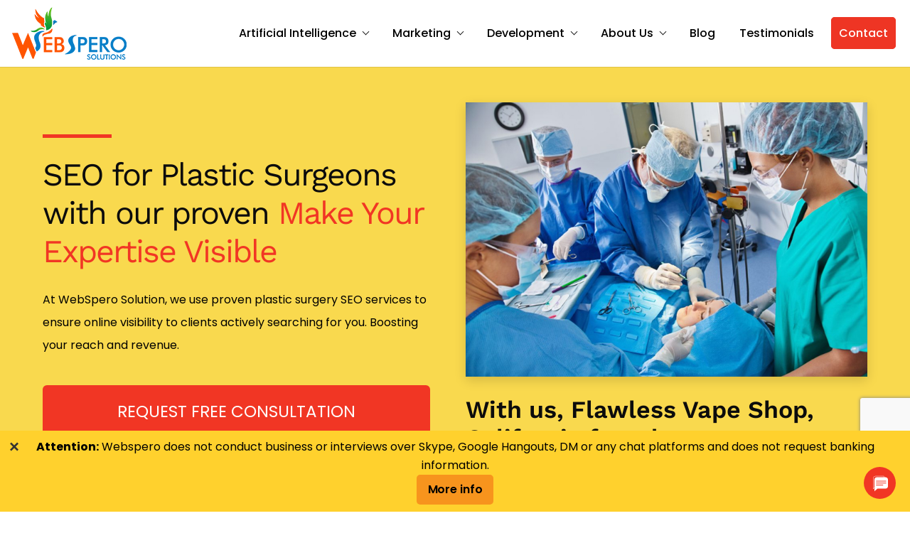

--- FILE ---
content_type: text/html; charset=UTF-8
request_url: https://www.webspero.com/seo-for-plastic-surgeons/
body_size: 34185
content:
<!doctype html>
<html lang="en-US" >
<head>	
<script type="text/javascript" >var EhAPI = EhAPI || {}; EhAPI.after_load = function(){EhAPI.set_account('1f3btevgcvjss04n9uf4grpdmb', 'webspero');EhAPI.execute('rules');};(function(d,s,f) {var sc=document.createElement(s);sc.type='text/javascript';sc.async=true;sc.src=f;var m=document.getElementsByTagName(s)[0];m.parentNode.insertBefore(sc,m);})(document, 'script', '//d2p078bqz5urf7.cloudfront.net/jsapi/ehform.js?v' + new Date().getHours());</script>
	
<!-- Clarity tracking code for https://www.webspero.com/ --><script>    (function(c,l,a,r,i,t,y){        c[a]=c[a]||function(){(c[a].q=c[a].q||[]).push(arguments)};        t=l.createElement(r);t.async=1;t.src="https://www.clarity.ms/tag/"+i+"?ref=bwt";        y=l.getElementsByTagName(r)[0];y.parentNode.insertBefore(t,y);    })(window, document, "clarity", "script", "g8z6sdzs3y");</script>
	<!-- Google tag (gtag.js) -->
<script async src="https://www.googletagmanager.com/gtag/js?id=G-GGSHJC03BE"></script>
<script async>
  window.dataLayer = window.dataLayer || [];
  function gtag(){dataLayer.push(arguments);}
  gtag('js', new Date());

  gtag('config', 'G-GGSHJC03BE');
</script>
	<meta charset="UTF-8" />
	<meta name="viewport" content="width=device-width, initial-scale=1" />
<!-- <link href="https://fonts.googleapis.com/css2?family=Work+Sans:ital,wght@0,300;0,400;0,500;0,600;0,700;0,800;0,900;1,300;1,400;1,500;1,600;1,700;1,800&display=swap" rel="stylesheet"> -->
<!-- <link rel='stylesheet' id='font-awesome-css'  href='https://devwebspero.wpengine.com/wp-content/plugins/testimonials-for-wpbakery-page-builder//css/font-awesome.min.css' media='all' /> -->
<link rel="stylesheet" href="https://cdnjs.cloudflare.com/ajax/libs/font-awesome/4.7.0/css/font-awesome.min.css">

<script async>
		  (function(i,s,o,g,r,a,m){i['GoogleAnalyticsObject']=r;i[r]=i[r]||function(){
		  (i[r].q=i[r].q||[]).push(arguments)},i[r].l=1*new Date();a=s.createElement(o),
		  m=s.getElementsByTagName(o)[0];a.async=1;a.src=g;m.parentNode.insertBefore(a,m)
		  })(window,document,'script','https://www.google-analytics.com/analytics.js','ga');

		  ga('create', 'UA-78211807-1', 'auto');
		  ga('send', 'pageview');

		</script>
	
	<!-- Google Tag Manager -->
<script>(function(w,d,s,l,i){w[l]=w[l]||[];w[l].push({'gtm.start':
new Date().getTime(),event:'gtm.js'});var f=d.getElementsByTagName(s)[0],
j=d.createElement(s),dl=l!='dataLayer'?'&l='+l:'';j.async=true;j.src=
'https://www.googletagmanager.com/gtm.js?id='+i+dl;f.parentNode.insertBefore(j,f);
})(window,document,'script','dataLayer','GTM-NNRC9DF');</script>
<!-- End Google Tag Manager -->
	
<script async src="https://www.googletagmanager.com/gtag/js?id=AW-445470361"></script>
<script async>
  window.dataLayer = window.dataLayer || [];
  function gtag(){dataLayer.push(arguments);}
  gtag('js', new Date());

  gtag('config', 'AW-445470361');
</script>
	<meta name='robots' content='index, follow, max-image-preview:large, max-snippet:-1, max-video-preview:-1' />
	<style>img:is([sizes="auto" i], [sizes^="auto," i]) { contain-intrinsic-size: 3000px 1500px }</style>
	
	<!-- This site is optimized with the Yoast SEO plugin v23.1 - https://yoast.com/wordpress/plugins/seo/ -->
	<title>SEO for Plastic Surgeons | Get Found Online</title>
	<meta name="description" content="WebSpero is a leading SEO agency for plastic surgeons that helps you improve website ranking, grow your patients, &amp; reach your business goals. Contact us now!" />
	<link rel="canonical" href="https://www.webspero.com/seo-for-plastic-surgeons/" />
	<meta property="og:locale" content="en_US" />
	<meta property="og:type" content="article" />
	<meta property="og:title" content="SEO for Plastic Surgeons | Get Found Online" />
	<meta property="og:description" content="WebSpero is a leading SEO agency for plastic surgeons that helps you improve website ranking, grow your patients, &amp; reach your business goals. Contact us now!" />
	<meta property="og:url" content="https://www.webspero.com/seo-for-plastic-surgeons/" />
	<meta property="og:site_name" content="Webspero Solutions" />
	<meta property="article:modified_time" content="2025-02-28T04:19:14+00:00" />
	<meta name="twitter:card" content="summary_large_image" />
	<meta name="twitter:label1" content="Est. reading time" />
	<meta name="twitter:data1" content="13 minutes" />
	<script type="application/ld+json" class="yoast-schema-graph">{"@context":"https://schema.org","@graph":[{"@type":"WebPage","@id":"https://www.webspero.com/seo-for-plastic-surgeons/","url":"https://www.webspero.com/seo-for-plastic-surgeons/","name":"SEO for Plastic Surgeons | Get Found Online","isPartOf":{"@id":"https://www.webspero.com/#website"},"datePublished":"2022-12-23T05:10:20+00:00","dateModified":"2025-02-28T04:19:14+00:00","description":"WebSpero is a leading SEO agency for plastic surgeons that helps you improve website ranking, grow your patients, & reach your business goals. Contact us now!","breadcrumb":{"@id":"https://www.webspero.com/seo-for-plastic-surgeons/#breadcrumb"},"inLanguage":"en-US","potentialAction":[{"@type":"ReadAction","target":["https://www.webspero.com/seo-for-plastic-surgeons/"]}]},{"@type":"BreadcrumbList","@id":"https://www.webspero.com/seo-for-plastic-surgeons/#breadcrumb","itemListElement":[{"@type":"ListItem","position":1,"name":"Home","item":"https://www.webspero.com/"},{"@type":"ListItem","position":2,"name":"SEO For Plastic Surgeons"}]},{"@type":"WebSite","@id":"https://www.webspero.com/#website","url":"https://www.webspero.com/","name":"Webspero Solutions","description":"","publisher":{"@id":"https://www.webspero.com/#organization"},"potentialAction":[{"@type":"SearchAction","target":{"@type":"EntryPoint","urlTemplate":"https://www.webspero.com/?s={search_term_string}"},"query-input":"required name=search_term_string"}],"inLanguage":"en-US"},{"@type":"Organization","@id":"https://www.webspero.com/#organization","name":"Webspero Solutions","url":"https://www.webspero.com/","logo":{"@type":"ImageObject","inLanguage":"en-US","@id":"https://www.webspero.com/#/schema/logo/image/","url":"https://www.webspero.com/wp-content/uploads/2022/11/logo.png","contentUrl":"https://www.webspero.com/wp-content/uploads/2022/11/logo.png","width":165,"height":80,"caption":"Webspero Solutions"},"image":{"@id":"https://www.webspero.com/#/schema/logo/image/"}}]}</script>
	<!-- / Yoast SEO plugin. -->


<link rel='dns-prefetch' href='//cdn.jsdelivr.net' />
<link rel="alternate" type="application/rss+xml" title="Webspero Solutions &raquo; Feed" href="https://www.webspero.com/feed/" />
<link rel="alternate" type="application/rss+xml" title="Webspero Solutions &raquo; Comments Feed" href="https://www.webspero.com/comments/feed/" />
<link rel="alternate" type="application/rss+xml" title="Webspero Solutions &raquo; Stories Feed" href="https://www.webspero.com/web-stories/feed/">
<style id='wp-block-library-inline-css'>
:root{--wp-admin-theme-color:#007cba;--wp-admin-theme-color--rgb:0,124,186;--wp-admin-theme-color-darker-10:#006ba1;--wp-admin-theme-color-darker-10--rgb:0,107,161;--wp-admin-theme-color-darker-20:#005a87;--wp-admin-theme-color-darker-20--rgb:0,90,135;--wp-admin-border-width-focus:2px;--wp-block-synced-color:#7a00df;--wp-block-synced-color--rgb:122,0,223;--wp-bound-block-color:var(--wp-block-synced-color)}@media (min-resolution:192dpi){:root{--wp-admin-border-width-focus:1.5px}}.wp-element-button{cursor:pointer}:root{--wp--preset--font-size--normal:16px;--wp--preset--font-size--huge:42px}:root .has-very-light-gray-background-color{background-color:#eee}:root .has-very-dark-gray-background-color{background-color:#313131}:root .has-very-light-gray-color{color:#eee}:root .has-very-dark-gray-color{color:#313131}:root .has-vivid-green-cyan-to-vivid-cyan-blue-gradient-background{background:linear-gradient(135deg,#00d084,#0693e3)}:root .has-purple-crush-gradient-background{background:linear-gradient(135deg,#34e2e4,#4721fb 50%,#ab1dfe)}:root .has-hazy-dawn-gradient-background{background:linear-gradient(135deg,#faaca8,#dad0ec)}:root .has-subdued-olive-gradient-background{background:linear-gradient(135deg,#fafae1,#67a671)}:root .has-atomic-cream-gradient-background{background:linear-gradient(135deg,#fdd79a,#004a59)}:root .has-nightshade-gradient-background{background:linear-gradient(135deg,#330968,#31cdcf)}:root .has-midnight-gradient-background{background:linear-gradient(135deg,#020381,#2874fc)}.has-regular-font-size{font-size:1em}.has-larger-font-size{font-size:2.625em}.has-normal-font-size{font-size:var(--wp--preset--font-size--normal)}.has-huge-font-size{font-size:var(--wp--preset--font-size--huge)}.has-text-align-center{text-align:center}.has-text-align-left{text-align:left}.has-text-align-right{text-align:right}#end-resizable-editor-section{display:none}.aligncenter{clear:both}.items-justified-left{justify-content:flex-start}.items-justified-center{justify-content:center}.items-justified-right{justify-content:flex-end}.items-justified-space-between{justify-content:space-between}.screen-reader-text{border:0;clip-path:inset(50%);height:1px;margin:-1px;overflow:hidden;padding:0;position:absolute;width:1px;word-wrap:normal!important}.screen-reader-text:focus{background-color:#ddd;clip-path:none;color:#444;display:block;font-size:1em;height:auto;left:5px;line-height:normal;padding:15px 23px 14px;text-decoration:none;top:5px;width:auto;z-index:100000}html :where(.has-border-color){border-style:solid}html :where([style*=border-top-color]){border-top-style:solid}html :where([style*=border-right-color]){border-right-style:solid}html :where([style*=border-bottom-color]){border-bottom-style:solid}html :where([style*=border-left-color]){border-left-style:solid}html :where([style*=border-width]){border-style:solid}html :where([style*=border-top-width]){border-top-style:solid}html :where([style*=border-right-width]){border-right-style:solid}html :where([style*=border-bottom-width]){border-bottom-style:solid}html :where([style*=border-left-width]){border-left-style:solid}html :where(img[class*=wp-image-]){height:auto;max-width:100%}:where(figure){margin:0 0 1em}html :where(.is-position-sticky){--wp-admin--admin-bar--position-offset:var(--wp-admin--admin-bar--height,0px)}@media screen and (max-width:600px){html :where(.is-position-sticky){--wp-admin--admin-bar--position-offset:0px}}
</style>
<style id='classic-theme-styles-inline-css'>
/*! This file is auto-generated */
.wp-block-button__link{color:#fff;background-color:#32373c;border-radius:9999px;box-shadow:none;text-decoration:none;padding:calc(.667em + 2px) calc(1.333em + 2px);font-size:1.125em}.wp-block-file__button{background:#32373c;color:#fff;text-decoration:none}
</style>
<link rel='stylesheet' id='contact-form-7-css' href='https://www.webspero.com/wp-content/plugins/contact-form-7/includes/css/styles.css' media='all' />
<link rel='stylesheet' id='wpcf7-redirect-script-frontend-css' href='https://www.webspero.com/wp-content/plugins/wpcf7-redirect/build/css/wpcf7-redirect-frontend.min.css' media='all' />
<link rel='stylesheet' id='slick-css-css' href='https://cdn.jsdelivr.net/npm/slick-carousel@1.8.1/slick/slick.css' media='all' />
<link rel='stylesheet' id='slick-theme-css-css' href='https://cdn.jsdelivr.net/npm/slick-carousel@1.8.1/slick/slick-theme.css' media='all' />
<link rel='stylesheet' id='twenty-twenty-one-print-style-css' href='https://www.webspero.com/wp-content/themes/twentytwentyone/assets/css/print.css' media='print' />
<link rel='stylesheet' id='js_composer_front-css' href='https://www.webspero.com/wp-content/plugins/js_composer/assets/css/js_composer.min.css' media='all' />
<link rel='stylesheet' id='popup-maker-site-css' href='//www.webspero.com/wp-content/uploads/pum/pum-site-styles.css?generated=1722510139&#038;ver=1.19.0' media='all' />
<link rel='stylesheet' id='child-style-css' href='https://www.webspero.com/wp-content/themes/twentyone-child/style.css' media='all' />
<link rel='stylesheet' id='common_style-css' href='https://www.webspero.com/wp-content/themes/twentyone-child/css/common_style.css?1768726369&#038;ver=1768726369' media='all' />
<link rel='stylesheet' id='tool_page_style-css' href='https://www.webspero.com/wp-content/themes/twentyone-child/tool-page-css.css?1768726369&#038;ver=1768726369' media='all' />
<script src="https://www.webspero.com/wp-includes/js/jquery/jquery.min.js" id="jquery-core-js"></script>
<script src="https://www.webspero.com/wp-includes/js/jquery/jquery-migrate.min.js" id="jquery-migrate-js"></script>
<script id="real3d-flipbook-forntend-js-extra">
var r3d_frontend = {"rootFolder":"https:\/\/www.webspero.com\/wp-content\/plugins\/real3d-flipbook-lite\/","version":"4.6","options":{"pages":[],"pdfUrl":"","printPdfUrl":"","tableOfContent":[],"id":"","bookId":"","date":"","lightboxThumbnailUrl":"","mode":"normal","viewMode":"webgl","pageTextureSize":"2048","pageTextureSizeSmall":"1500","pageTextureSizeMobile":"","pageTextureSizeMobileSmall":"1024","minPixelRatio":"1","pdfTextLayer":"true","zoomMin":"0.9","zoomStep":"2","zoomSize":"","zoomReset":"false","doubleClickZoom":"true","pageDrag":"true","singlePageMode":"false","pageFlipDuration":"1","sound":"true","startPage":"1","pageNumberOffset":"0","deeplinking":{"enabled":"false","prefix":""},"responsiveView":"true","responsiveViewTreshold":"768","responsiveViewRatio":"1","cover":"true","backCover":"true","height":"400","responsiveHeight":"true","containerRatio":"","thumbnailsOnStart":"false","contentOnStart":"false","searchOnStart":"","tableOfContentCloseOnClick":"true","thumbsCloseOnClick":"true","autoplayOnStart":"false","autoplayInterval":"3000","autoplayLoop":"true","autoplayStartPage":"1","rightToLeft":"false","pageWidth":"","pageHeight":"","thumbSize":"130","logoImg":"","logoUrl":"","logoUrlTarget":"","logoCSS":"position:absolute;left:0;top:0;","menuSelector":"","zIndex":"auto","preloaderText":"","googleAnalyticsTrackingCode":"","pdfBrowserViewerIfIE":"false","modeMobile":"","viewModeMobile":"","aspectMobile":"","aspectRatioMobile":"0.71","singlePageModeIfMobile":"false","logoHideOnMobile":"false","mobile":{"thumbnailsOnStart":"false","contentOnStart":"false","currentPage":{"enabled":"false"}},"lightboxCssClass":"","lightboxLink":"","lightboxLinkNewWindow":"true","lightboxBackground":"rgb(81, 85, 88)","lightboxBackgroundPattern":"","lightboxBackgroundImage":"","lightboxContainerCSS":"display:inline-block;padding:10px;","lightboxThumbnailHeight":"300","lightboxThumbnailUrlCSS":"display:block;","lightboxThumbnailInfo":"false","lightboxThumbnailInfoText":"","lightboxThumbnailInfoCSS":"top: 0;  width: 100%; height: 100%; font-size: 16px; color: #000; background: rgba(255,255,255,.8); ","showTitle":"false","showDate":"false","hideThumbnail":"false","lightboxText":"","lightboxTextCSS":"display:block;","lightboxTextPosition":"top","lightBoxOpened":"false","lightBoxFullscreen":"false","lightboxCloseOnClick":"false","lightboxStartPage":"","lightboxMarginV":"0","lightboxMarginH":"0","lights":"true","lightPositionX":"0","lightPositionY":"150","lightPositionZ":"1400","lightIntensity":"0.6","shadows":"true","shadowMapSize":"2048","shadowOpacity":"0.2","shadowDistance":"15","pageHardness":"2","coverHardness":"2","pageRoughness":"1","pageMetalness":"0","pageSegmentsW":"6","pageSegmentsH":"1","pageMiddleShadowSize":"2","pageMiddleShadowColorL":"#999999","pageMiddleShadowColorR":"#777777","antialias":"false","pan":"0","tilt":"0","rotateCameraOnMouseDrag":"true","panMax":"20","panMin":"-20","tiltMax":"0","tiltMin":"0","currentPage":{"enabled":"true","title":"Current page","hAlign":"left","vAlign":"top"},"btnAutoplay":{"enabled":"true","title":"Autoplay"},"btnNext":{"enabled":"true","title":"Next Page"},"btnLast":{"enabled":"false","title":"Last Page"},"btnPrev":{"enabled":"true","title":"Previous Page"},"btnFirst":{"enabled":"false","title":"First Page"},"btnZoomIn":{"enabled":"true","title":"Zoom in"},"btnZoomOut":{"enabled":"true","title":"Zoom out"},"btnToc":{"enabled":"true","title":"Table of Contents"},"btnThumbs":{"enabled":"true","title":"Pages"},"btnShare":{"enabled":"true","title":"Share"},"btnNotes":{"enabled":"false","title":"Notes"},"btnDownloadPages":{"enabled":"false","url":"","title":"Download pages"},"btnDownloadPdf":{"enabled":"true","url":"","title":"Download PDF","forceDownload":"true","openInNewWindow":"true"},"btnSound":{"enabled":"true","title":"Sound"},"btnExpand":{"enabled":"true","title":"Toggle fullscreen"},"btnSelect":{"enabled":"true","title":"Select tool"},"btnSearch":{"enabled":"false","title":"Search"},"search":{"enabled":"false","title":"Search"},"btnBookmark":{"enabled":"false","title":"Bookmark"},"btnPrint":{"enabled":"true","title":"Print"},"btnTools":{"enabled":"true","title":"Tools"},"btnClose":{"enabled":"true","title":"Close"},"whatsapp":{"enabled":"true"},"twitter":{"enabled":"true"},"facebook":{"enabled":"true"},"pinterest":{"enabled":"true"},"email":{"enabled":"true"},"linkedin":{"enabled":"true"},"digg":{"enabled":"false"},"reddit":{"enabled":"false"},"shareUrl":"","shareTitle":"","shareImage":"","layout":1,"icons":"FontAwesome","skin":"light","useFontAwesome5":"true","sideNavigationButtons":"true","menuNavigationButtons":"false","backgroundColor":"rgb(81, 85, 88)","backgroundPattern":"","backgroundImage":"","backgroundTransparent":"false","menuBackground":"","menuShadow":"","menuMargin":"0","menuPadding":"0","menuOverBook":"false","menuFloating":"false","menuTransparent":"false","menu2Background":"","menu2Shadow":"","menu2Margin":"0","menu2Padding":"0","menu2OverBook":"true","menu2Floating":"false","menu2Transparent":"true","skinColor":"","skinBackground":"","hideMenu":"false","menuAlignHorizontal":"center","btnColor":"","btnColorHover":"","btnBackground":"none","btnRadius":"0","btnMargin":"0","btnSize":"18","btnPaddingV":"10","btnPaddingH":"10","btnShadow":"","btnTextShadow":"","btnBorder":"","sideBtnColor":"#fff","sideBtnColorHover":"#fff","sideBtnBackground":"rgba(0,0,0,.3)","sideBtnBackgroundHover":"","sideBtnRadius":"0","sideBtnMargin":"0","sideBtnSize":"25","sideBtnPaddingV":"10","sideBtnPaddingH":"10","sideBtnShadow":"","sideBtnTextShadow":"","sideBtnBorder":"","closeBtnColorHover":"#FFF","closeBtnBackground":"rgba(0,0,0,.4)","closeBtnRadius":"0","closeBtnMargin":"0","closeBtnSize":"20","closeBtnPadding":"5","closeBtnTextShadow":"","closeBtnBorder":"","floatingBtnColor":"","floatingBtnColorHover":"","floatingBtnBackground":"","floatingBtnBackgroundHover":"","floatingBtnRadius":"","floatingBtnMargin":"","floatingBtnSize":"","floatingBtnPadding":"","floatingBtnShadow":"","floatingBtnTextShadow":"","floatingBtnBorder":"","currentPageMarginV":"5","currentPageMarginH":"5","arrowsAlwaysEnabledForNavigation":"true","arrowsDisabledNotFullscreen":"true","touchSwipeEnabled":"true","rightClickEnabled":"true","linkColor":"rgba(0, 0, 0, 0)","linkColorHover":"rgba(255, 255, 0, 1)","linkOpacity":"0.4","linkTarget":"_blank","pdfAutoLinks":"false","disableRange":"false","strings":{"print":"Print","printLeftPage":"Print left page","printRightPage":"Print right page","printCurrentPage":"Print current page","printAllPages":"Print all pages","download":"Download","downloadLeftPage":"Download left page","downloadRightPage":"Download right page","downloadCurrentPage":"Download current page","downloadAllPages":"Download all pages","bookmarks":"Bookmarks","bookmarkLeftPage":"Bookmark left page","bookmarkRightPage":"Bookmark right page","bookmarkCurrentPage":"Bookmark current page","search":"Search","findInDocument":"Find in document","pagesFoundContaining":"pages found containing","noMatches":"No matches","matchesFound":"matches found","page":"Page","matches":"matches","thumbnails":"Thumbnails","tableOfContent":"Table of Contents","share":"Share","pressEscToClose":"Press ESC to close","password":"Password","addNote":"Add note","typeInYourNote":"Type in your note..."},"access":"free","backgroundMusic":"","cornerCurl":"false","pdfTools":{"pageHeight":1500,"thumbHeight":200,"quality":0.8,"textLayer":"true","autoConvert":"true"},"slug":"","convertPDFLinks":"true","convertPDFLinksWithClass":"","convertPDFLinksWithoutClass":"","overridePDFEmbedder":"true","overrideDflip":"true","overrideWonderPDFEmbed":"true","override3DFlipBook":"true","overridePDFjsViewer":"true","resumeReading":"false","previewPages":"","previewMode":""}};
</script>
<script src="https://www.webspero.com/wp-content/plugins/real3d-flipbook-lite/js/frontend.js" id="real3d-flipbook-forntend-js"></script>
<link rel="https://api.w.org/" href="https://www.webspero.com/wp-json/" /><link rel="alternate" title="JSON" type="application/json" href="https://www.webspero.com/wp-json/wp/v2/pages/44018" /><link rel="EditURI" type="application/rsd+xml" title="RSD" href="https://www.webspero.com/xmlrpc.php?rsd" />
<link rel='shortlink' href='https://www.webspero.com/?p=44018' />
<link rel="alternate" title="oEmbed (JSON)" type="application/json+oembed" href="https://www.webspero.com/wp-json/oembed/1.0/embed?url=https%3A%2F%2Fwww.webspero.com%2Fseo-for-plastic-surgeons%2F" />
<link rel="alternate" title="oEmbed (XML)" type="text/xml+oembed" href="https://www.webspero.com/wp-json/oembed/1.0/embed?url=https%3A%2F%2Fwww.webspero.com%2Fseo-for-plastic-surgeons%2F&#038;format=xml" />
   <script src="https://www.google.com/recaptcha/api.js?render=6LdAhyAqAAAAAIY0oB0sFqDi8N1YJwtVOnM09z4B&amp;ver=3.0" id="google-recaptcha-js"></script>
<script src="https://www.webspero.com/wp-includes/js/dist/vendor/wp-polyfill.min.js" id="wp-polyfill-js"></script>
<script id="wpcf7-recaptcha-js-extra">
var wpcf7_recaptcha = {"sitekey":"6LdAhyAqAAAAAIY0oB0sFqDi8N1YJwtVOnM09z4B","actions":{"homepage":"homepage","contactform":"contactform"}};
</script>
<script src="https://www.webspero.com/wp-content/plugins/contact-form-7/modules/recaptcha/index.js" id="wpcf7-recaptcha-js"></script>
<script id="happierleads_handle-js-extra">
var object_name = {"happierleads":"3qnrH8wSY7gRamkCHjbqCa"};
</script>

        <meta name="generator" content="Powered by WPBakery Page Builder - drag and drop page builder for WordPress."/>
<style id="custom-background-css">
body.custom-background { background-color: #ffffff; }
</style>
	<link rel="icon" href="https://www.webspero.com/wp-content/uploads/2022/02/cropped-cropped-fav-32x32.webp" sizes="32x32" />
<link rel="icon" href="https://www.webspero.com/wp-content/uploads/2022/02/cropped-cropped-fav-192x192.webp" sizes="192x192" />
<link rel="apple-touch-icon" href="https://www.webspero.com/wp-content/uploads/2022/02/cropped-cropped-fav-180x180.webp" />
<meta name="msapplication-TileImage" content="https://www.webspero.com/wp-content/uploads/2022/02/cropped-cropped-fav-270x270.webp" />
		<style id="wp-custom-css">
			.law-firm-seo-sec-sect ul.pnt-blts {
    padding-left: 30px;
}
.page-id-49391 nav#site-navigation, .page-id-49391 aside.widget-area {
    display: none;
}

.playlist.sr_waveform_mediaElement {
    display: none !important;
}

.iron-audioplayer {
    width: 60%;
    margin: 100px auto;
}
.srp_meta.srp_meta_0.album-title {
    color: #fff;
}
.law-firm-seo-sec-sect ul.pnt-blts li {
    font-size: 16px;
    margin-bottom: 5px;
}

div#dooted-bg .vc_row {
    min-height: 130px;
}

@media only screen and (max-width:600px)
{
	
.law-firm-seo-sec-sect ul.pnt-blts li {
    font-size: 15px;
}	
}


/*-19-05-2023-*/
.page-id-49391 .site-footer,
.page-id-49391 header#masthead,
.page-id-49391 header#masthead.fixed-header{
    background: #f9d94e !important;
	box-shadow: 0 0px 0 rgb(0 0 0 / 10%);
    -moz-box-shadow: 0 1px 0 rgba(0,0,0,.1);
    -webkit-box-shadow: 0 0px 0 rgb(0 0 0 / 10%);
}
.page-id-49391 .powered-by{
	border-top:0px;
}
.page-id-49391 div#rvij {
    margin-bottom: 0px;
}
/*-19-05-2023-*/
/**13-12-2023****/
.testi-section .testimonial-blurbb:nth-child(even) .wpb_column.vc_column_container.vc_col-sm-6:nth-child(2)>.vc_column-inner>.wpb_wrapper {
    background: #f9d94e;
}
.testi-section .testimonial-blurbb:nth-child(even) .wpb_column.vc_column_container.vc_col-sm-6:first-child>.vc_column-inner>.wpb_wrapper {
    background: #ffffff;
}
.testi-section .testimonial-blurbb:nth-child(odd) .wpb_column.vc_column_container.vc_col-sm-6:nth-child(2)>.vc_column-inner>.wpb_wrapper {
    background: white;
}
.testi-section .testimonial-blurbb:nth-child(odd) .wpb_column.vc_column_container.vc_col-sm-6:first-child>.vc_column-inner>.wpb_wrapper {
    background: #f9d94e;
}
body div#casestudy-tab .vc_tta-panel-body .vc_row.wpb_row .Chatbot-img img.vc_single_image-img {
    max-width: 150px !important;
}

/* 22may */

.Since-Couture.new-approach .vc_column-inner {
    width: 100% !important;
}
.all-approach {
    margin-top: 50px;
}
.all-approach h3 {
    color: #0c0c0c;
    font-size: 30px;
}
.all-approach p {
    text-align: left;
    max-width: 100% !important;
}
.common-img {
    margin-top: 40px;
    text-align: center;
}
.common-img img {
    margin-bottom: 30px;
}
.couture-result .vc_column-inner {
    height: unset !important;
}
.couture-result .wpb_content_element >  .wpb_wrapper {
    margin-bottom: 30px !important;
}
.couture-result .vc_align_left figure {
    width: 100%;
    text-align: center;
}

/* 23may */

.page-id-36717 .vc_row:nth-of-type(even) {
    flex-direction: row-reverse;
}

@media screen and (max-width:980px){

	.page-id-36717 .vc_row:nth-of-type(even) {
    flex-direction: column-reverse;
}
}

/* 27may */
.plum-result ul {
    padding: 0 20px;
}
.plum-result ul li {
    margin-bottom: 10px;
}
.all-approach ol li {
    margin-bottom: 10px;
}
.plum-result p {
    margin-top: 30px;
    max-width: 100%;
    text-align: left;
    padding: 0px 0px 0 60px;
}
div#why-choose-our-digital .flexibility .wpb_wrapper p IMG {
    max-width: 80px;
    max-height: 80px;
}

/* 03/06/2024 Header mega menu style*/

 header#masthead {
		  padding-top: 0px !important;
			 padding-bottom: 0px !important; 
		}
		
@media (min-width: 981px) {
    nav#site-navigation .primary-menu-container li>a {
        padding: 41px 10px !important;
    }
 nav#site-navigation .primary-menu-container>ul li.has-mega-menu>ul.sub-menu>li .sub-menu li a {
        padding: 8px 0 !important;
    }
}
.site-branding {
				padding-top: 7px;
				padding-bottom: 7px;
}
@media (min-width: 1200px) and (max-width: 1246px)  {
    nav#site-navigation .primary-menu-container li>a {
        padding: 41px 7px !important;
    }
}
@media (min-width: 981px) and (max-width: 1030px)  {
    nav#site-navigation .primary-menu-container li>a {
        padding: 41px 7px !important;
    }
}

.sub-menu .audit-form .wpcf7-not-valid-tip {
    color: #dc3232;
    font-size: 14px;
    font-weight: normal;
    display: block;
    text-align: start;
    margin-top: -10px;
    margin-bottom: 10px;
}
.sub-menu .screen-reader-response  {
  margin-bottom: 10px;
}
.sub-menu .wpcf7-response-output,.sub-menu .screen-reader-response p,.sub-menu .screen-reader-response ul li {
    font-family: Poppins, sans-serif;
    font-size: 14px;
    font-weight: 600;
    line-height: 20px;
  	text-align:start;
}

#result_inner_boxes {
	justify-content:center;
}
.page-id-41217 header#masthead, .page-id-41217 aside.widget-area, .page-id-41217 footer#colophon {
    display: none;
}

.flipbook-main-wrapper {
    background: none !important;
}

.flipbook-menuBottom.flipbook-menu-fixed.skin-color-bg.flipbook-bg-light {
    background: transparent !important;
}

.flipbook-currentPageHolder {
    display: none !important;
}

/* 5dec */
li#menu-item-menu-item-custom-ppc, li#menu-item-second-menu-item-custom-ppc {
    display: none !important;
}
header#masthead nav#site-navigation li#menu-item-44199.content-writing ul.sub-menu li#menu-item-44198 a {
    padding-left: 0 !important;
}

ul#primary-menu-list ul.sub-menu li.mega-menu-column {
    background-color: #fff !important;
}

ul#primary-menu-list ul.sub-menu li::after {
    content: unset !important;
}
ul#primary-menu-list ul.sub-menu li.mega-menu-column a::before {
    background-color: #ff5400 !important;
    width: 40px !important;
    height: 4px !important;
    bottom: 0 !important;
    top: unset !important;
    border-radius: 0 !important;
}
nav#site-navigation .primary-menu-container ul#primary-menu-list ul.sub-menu li.mega-menu-column a {
    padding-left: 0 !important;
    padding-bottom: 10px !important;
}

nav#site-navigation .primary-menu-container>ul li.has-mega-menu>ul.sub-menu>li ul.sub-menu {
    -moz-column-count: 4;
    column-count: 1;
}
nav#site-navigation .primary-menu-container>ul li.has-mega-menu>ul.sub-menu>li:nth-of-type(3)>a {
/*     padding-left: 10px!important; */
    text-align: left;
}
ul#primary-menu-list ul.sub-menu li.mega-menu-column > a{
	text-align:left !important;
}
ul#primary-menu-list ul.sub-menu li.mega-menu-column > a::before {
    content: "";
    position: absolute;
}

nav#site-navigation .primary-menu-container li.has-mega-menu:nth-of-type(3)>ul.sub-menu>li:nth-of-type(3)>a {
    padding-left: 0px!important;
    text-align: left;
}

html {
  scroll-behavior: smooth;
}


		</style>
		<style type="text/css" data-type="vc_shortcodes-custom-css">.vc_custom_1653038128642{background: #f9dbd4 url(https://www.webspero.com/wp-content/uploads/2022/02/bg.webp?id=36442) !important;}.vc_custom_1651154825975{background-image: url(https://www.webspero.com/wp-content/uploads/2022/02/bg.webp) !important;}.vc_custom_1652867334921{margin-top: 100px !important;margin-bottom: 100px !important;}.vc_custom_1643700445995{background-image: url(https://www.webspero.com/wp-content/uploads/2022/02/bg.webp) !important;}.vc_custom_1650534893108{margin-top: 120px !important;margin-bottom: 64px !important;}.vc_custom_1650530700480{margin-top: 50px !important;}.vc_custom_1650531120031{margin-top: 64px !important;margin-bottom: 64px !important;}.vc_custom_1671772852076{margin-top: 100px !important;}.vc_custom_1651157715415{margin-top: 62px !important;}</style><noscript><style> .wpb_animate_when_almost_visible { opacity: 1; }</style></noscript>		<!-- Facebook Pixel Code -->
<script async>
  !function(f,b,e,v,n,t,s)
  {if(f.fbq)return;n=f.fbq=function(){n.callMethod?
  n.callMethod.apply(n,arguments):n.queue.push(arguments)};
  if(!f._fbq)f._fbq=n;n.push=n;n.loaded=!0;n.version='2.0';
  n.queue=[];t=b.createElement(e);t.async=!0;
  t.src=v;s=b.getElementsByTagName(e)[0];
  s.parentNode.insertBefore(t,s)}(window, document,'script',
  'https://connect.facebook.net/en_US/fbevents.js');
  fbq('init', '271798837290723');
  fbq('track', 'PageView');
</script>
<noscript><img height="1" width="1" style="display:none" src="https://www.facebook.com/tr?id=271798837290723&ev=PageView&noscript=1"/></noscript>
<!-- End Facebook Pixel Code -->
<script type="text/javascript" async>
    (function(c,l,a,r,i,t,y){

        c[a]=c[a]||function(){(c[a].q=c[a].q||[]).push(arguments)};

        t=l.createElement(r);t.async=1;t.src="https://www.clarity.ms/tag/"+i;

        y=l.getElementsByTagName(r)[0];y.parentNode.insertBefore(t,y);

    })(window, document, "clarity", "script", "5khe1yn674");

</script>
	
<!-- Google tag (gtag.js) -->
<script async src="https://www.googletagmanager.com/gtag/js?id=AW-11154013990"></script>
<script>
  window.dataLayer = window.dataLayer || [];
  function gtag(){dataLayer.push(arguments);}
  gtag('js', new Date());

  gtag('config', 'AW-11154013990');
</script>	
</head>

<body class="wp-singular page-template-default page page-id-44018 custom-background wp-custom-logo wp-embed-responsive wp-theme-twentytwentyone wp-child-theme-twentyone-child is-light-theme has-background-white no-js singular has-main-navigation wpb-js-composer js-comp-ver-6.8.0 vc_responsive">


	
  
		<!-- Google Tag Manager (noscript) -->
<noscript><iframe src="https://www.googletagmanager.com/ns.html?id=GTM-NNRC9DF"
height="0" width="0" style="display:none;visibility:hidden"></iframe></noscript>
<!-- End Google Tag Manager (noscript) -->
	
<div id="page" class="site">

	
<header id="masthead" class="site-header has-logo has-menu">

	

<div class="site-branding">

			<div class="site-logo"><a href="https://www.webspero.com/" class="custom-logo-link" rel="home"><img width="165" height="80" src="https://www.webspero.com/wp-content/uploads/2022/11/logo.png" class="custom-logo" alt="Webspero Solutions" decoding="async" /></a></div>
	
						<p class="screen-reader-text"><a href="https://www.webspero.com/">Webspero Solutions</a></p>
			
	</div><!-- .site-branding -->
	
	<nav id="site-navigation" class="primary-navigation" aria-label="Primary menu">
		<div class="menu-button-container">
			<button id="primary-mobile-menu" class="button" aria-controls="primary-menu-list" aria-expanded="false">
				<span class="dropdown-icon open">Menu					<svg class="svg-icon" width="24" height="24" aria-hidden="true" role="img" focusable="false" viewBox="0 0 24 24" fill="none" xmlns="http://www.w3.org/2000/svg"><path fill-rule="evenodd" clip-rule="evenodd" d="M4.5 6H19.5V7.5H4.5V6ZM4.5 12H19.5V13.5H4.5V12ZM19.5 18H4.5V19.5H19.5V18Z" fill="currentColor"/></svg>				</span>
				<span class="dropdown-icon close">Close					<svg class="svg-icon" width="24" height="24" aria-hidden="true" role="img" focusable="false" viewBox="0 0 24 24" fill="none" xmlns="http://www.w3.org/2000/svg"><path fill-rule="evenodd" clip-rule="evenodd" d="M12 10.9394L5.53033 4.46973L4.46967 5.53039L10.9393 12.0001L4.46967 18.4697L5.53033 19.5304L12 13.0607L18.4697 19.5304L19.5303 18.4697L13.0607 12.0001L19.5303 5.53039L18.4697 4.46973L12 10.9394Z" fill="currentColor"/></svg>				</span>
			</button><!-- #primary-mobile-menu -->
		</div><!-- .menu-button-container -->
		<div class="primary-menu-container"><ul id="primary-menu-list" class="menu-wrapper"><li id="menu-item-90984" class="has-mega-menu menu-item menu-item-type-custom menu-item-object-custom menu-item-has-children menu-item-90984"><a href="#">Artificial Intelligence</a><button class="sub-menu-toggle" aria-expanded="false" onClick="twentytwentyoneExpandSubMenu(this)"><span class="icon-plus"><svg class="svg-icon" width="18" height="18" aria-hidden="true" role="img" focusable="false" viewBox="0 0 24 24" fill="none" xmlns="http://www.w3.org/2000/svg"><path fill-rule="evenodd" clip-rule="evenodd" d="M18 11.2h-5.2V6h-1.6v5.2H6v1.6h5.2V18h1.6v-5.2H18z" fill="currentColor"/></svg></span><span class="icon-minus"><svg class="svg-icon" width="18" height="18" aria-hidden="true" role="img" focusable="false" viewBox="0 0 24 24" fill="none" xmlns="http://www.w3.org/2000/svg"><path fill-rule="evenodd" clip-rule="evenodd" d="M6 11h12v2H6z" fill="currentColor"/></svg></span><span class="screen-reader-text">Open menu</span></button>
<ul class="sub-menu">
	<li id="menu-item-158" class="mega-menu-column menu-item menu-item-type-custom menu-item-object-custom menu-item-has-children menu-item-158"><a href="#">Ai Development</a>
	<ul class="sub-menu">
		<li id="menu-item-159" class="menu-item menu-item-type-custom menu-item-object-custom menu-item-159"><a href="https://www.webspero.com/generative-ai-development-company/">Generative AI  Development</a></li>
		<li id="menu-item-55604" class="menu-item menu-item-type-post_type menu-item-object-page menu-item-55604"><a href="https://www.webspero.com/generative-ai-consulting-company/">Generative AI Consulting</a></li>
		<li id="menu-item-55605" class="menu-item menu-item-type-post_type menu-item-object-page menu-item-55605"><a href="https://www.webspero.com/generative-ai-integration-services/">Generative AI Integration</a></li>
		<li id="menu-item-55656" class="menu-item menu-item-type-post_type menu-item-object-page menu-item-55656"><a href="https://www.webspero.com/chatgpt-integration-service/">ChatGPT Integration Service</a></li>
		<li id="menu-item-55657" class="menu-item menu-item-type-post_type menu-item-object-page menu-item-55657"><a href="https://www.webspero.com/generative-ai-chatbot-development-company/">AI Chatbot Development</a></li>
		<li id="menu-item-56018" class="menu-item menu-item-type-post_type menu-item-object-page menu-item-56018"><a href="https://www.webspero.com/open-ai-api-integrations/">Open AI API Integrations</a></li>
		<li id="menu-item-56017" class="menu-item menu-item-type-post_type menu-item-object-page menu-item-56017"><a href="https://www.webspero.com/llm-development-company/">LLM Development</a></li>
	</ul>
</li>
	<li id="menu-item-90985" class="mega-menu-column menu-item menu-item-type-custom menu-item-object-custom menu-item-has-children menu-item-90985"><a href="#">Next-Gen SEO</a>
	<ul class="sub-menu">
		<li id="menu-item-90987" class="menu-item menu-item-type-post_type menu-item-object-page menu-item-90987"><a href="https://www.webspero.com/chatgpt-seo-services/">ChatGPT SEO Services</a></li>
	</ul>
</li>
	<li id="menu-item-91296" class="mega-menu-column menu-item menu-item-type-custom menu-item-object-custom menu-item-has-children menu-item-91296"><a href="#">Workflow Automation</a>
	<ul class="sub-menu">
		<li id="menu-item-91297" class="menu-item menu-item-type-post_type menu-item-object-page menu-item-91297"><a href="https://www.webspero.com/workflow-automation-services/">Workflow Automation Services</a></li>
	</ul>
</li>
	<li id="menu-item-second-menu-item-custom-ai-developement" class="menu-item-second-menu-item-custom-ai-developement"><a><h4 class="custom-heading">REQUEST FREE CONSULTATION</h4><br>
<div class="wpcf7 no-js" id="wpcf7-f36387-o4" lang="en-US" dir="ltr">
<div class="screen-reader-response"><p role="status" aria-live="polite" aria-atomic="true"></p> <ul></ul></div>
<form action="/seo-for-plastic-surgeons/#wpcf7-f36387-o4" method="post" class="wpcf7-form init" aria-label="Contact form" novalidate="novalidate" data-status="init">
<div style="display: none;">
<input type="hidden" name="_wpcf7" value="36387" />
<input type="hidden" name="_wpcf7_version" value="5.9.8" />
<input type="hidden" name="_wpcf7_locale" value="en_US" />
<input type="hidden" name="_wpcf7_unit_tag" value="wpcf7-f36387-o4" />
<input type="hidden" name="_wpcf7_container_post" value="0" />
<input type="hidden" name="_wpcf7_posted_data_hash" value="" />
<input type="hidden" name="_wpcf7_recaptcha_response" value="" />
</div>
<div class="audit-form">
	<div class="row">
		<div class="col-sm-3">
			<p><span class="wpcf7-form-control-wrap" data-name="your-name"><input size="40" maxlength="400" class="wpcf7-form-control wpcf7-text wpcf7-validates-as-required" aria-required="true" aria-invalid="false" placeholder="Name" value="" type="text" name="your-name" /></span>
			</p>
		</div>
		<div class="col-sm-3">
			<p><span class="wpcf7-form-control-wrap" data-name="your-email"><input size="40" maxlength="400" class="wpcf7-form-control wpcf7-email wpcf7-validates-as-required wpcf7-text wpcf7-validates-as-email" aria-required="true" aria-invalid="false" placeholder="Email" value="" type="email" name="your-email" /></span>
			</p>
		</div>
		<div class="col-sm-3">
			<p><span class="wpcf7-form-control-wrap" data-name="PhoneNo"><input size="40" maxlength="400" class="wpcf7-form-control wpcf7-tel wpcf7-validates-as-required wpcf7-text wpcf7-validates-as-tel ph-no" aria-required="true" aria-invalid="false" placeholder="Enter Phone No." value="" type="tel" name="PhoneNo" /></span>
			</p>
		</div>
		<div class="col-sm-3">
			<p><span class="wpcf7-form-control-wrap" data-name="your-website"><input size="40" maxlength="400" class="wpcf7-form-control wpcf7-url wpcf7-validates-as-required wpcf7-text wpcf7-validates-as-url" aria-required="true" aria-invalid="false" placeholder="Website URL" value="" type="url" name="your-website" /></span>
			</p>
		</div>
		<div class="col-sm-3">
			<p><input class="wpcf7-form-control wpcf7-submit has-spinner" type="submit" value="Submit" />
			</p>
		</div>
	</div>
</div>
<p><script>
 document.addEventListener('DOMContentLoaded', function() {
 document.querySelectorAll('.audit-form input').forEach(function(input) {
 input.setAttribute('autocomplete', 'off');
 });
 });
 </script>
</p><input type='hidden' class='wpcf7-pum' value='{"closepopup":false,"closedelay":0,"openpopup":false,"openpopup_id":0}' /><div class="wpcf7-response-output" aria-hidden="true"></div>
</form>
</div></a></li>
</ul>
</li>
<li id="menu-item-40863" class="has-mega-menu menu-item menu-item-type-post_type menu-item-object-page menu-item-has-children menu-item-40863"><a href="https://www.webspero.com/seo-search-engine-optimization/">Marketing</a><button class="sub-menu-toggle" aria-expanded="false" onClick="twentytwentyoneExpandSubMenu(this)"><span class="icon-plus"><svg class="svg-icon" width="18" height="18" aria-hidden="true" role="img" focusable="false" viewBox="0 0 24 24" fill="none" xmlns="http://www.w3.org/2000/svg"><path fill-rule="evenodd" clip-rule="evenodd" d="M18 11.2h-5.2V6h-1.6v5.2H6v1.6h5.2V18h1.6v-5.2H18z" fill="currentColor"/></svg></span><span class="icon-minus"><svg class="svg-icon" width="18" height="18" aria-hidden="true" role="img" focusable="false" viewBox="0 0 24 24" fill="none" xmlns="http://www.w3.org/2000/svg"><path fill-rule="evenodd" clip-rule="evenodd" d="M6 11h12v2H6z" fill="currentColor"/></svg></span><span class="screen-reader-text">Open menu</span></button>
<ul class="sub-menu">
	<li id="menu-item-30" class="mega-menu-column menu-item menu-item-type-custom menu-item-object-custom menu-item-has-children menu-item-30"><a href="#">SEO Services</a>
	<ul class="sub-menu">
		<li id="menu-item-40862" class="menu-item menu-item-type-post_type menu-item-object-page menu-item-40862"><a href="https://www.webspero.com/local-seo-search-engine-optimization/">Local SEO Agency</a></li>
		<li id="menu-item-73652" class="menu-item menu-item-type-post_type menu-item-object-page menu-item-73652"><a href="https://www.webspero.com/generative-engine-optimization-services/">Generative Engine Optimization</a></li>
		<li id="menu-item-40866" class="menu-item menu-item-type-post_type menu-item-object-page menu-item-40866"><a href="https://www.webspero.com/e-commerce-seo-search-engine-optimization/">E-commerce SEO Agency</a></li>
		<li id="menu-item-40660" class="menu-item menu-item-type-post_type menu-item-object-page menu-item-40660"><a href="https://www.webspero.com/link-building-services/">Link Building Services</a></li>
		<li id="menu-item-62555" class="menu-item menu-item-type-post_type menu-item-object-page menu-item-62555"><a href="https://www.webspero.com/media-outreach-solutions/">Media Outreach Solutions</a></li>
		<li id="menu-item-40659" class="menu-item menu-item-type-post_type menu-item-object-page menu-item-40659"><a href="https://www.webspero.com/cro-agency/">CRO Agency</a></li>
		<li id="menu-item-42951" class="menu-item menu-item-type-post_type menu-item-object-page menu-item-42951"><a href="https://www.webspero.com/enterprise-seo-services/">Enterprise SEO Services</a></li>
		<li id="menu-item-44842" class="menu-item menu-item-type-post_type menu-item-object-page menu-item-44842"><a href="https://www.webspero.com/white-label-seo-services/">White Label SEO Services</a></li>
	</ul>
</li>
	<li id="menu-item-70124" class="mega-menu-column menu-item menu-item-type-custom menu-item-object-custom menu-item-has-children menu-item-70124"><a href="#">DIGITAL ADVERTISING</a>
	<ul class="sub-menu">
		<li id="menu-item-70125" class="menu-item menu-item-type-post_type menu-item-object-page menu-item-70125"><a href="https://www.webspero.com/youtube-ads-agency/">You Tube Ads Agency</a></li>
		<li id="menu-item-70128" class="menu-item menu-item-type-post_type menu-item-object-page menu-item-70128"><a href="https://www.webspero.com/amazon-ads-agency/">Amazon Ads Agency</a></li>
		<li id="menu-item-70129" class="menu-item menu-item-type-post_type menu-item-object-page menu-item-70129"><a href="https://www.webspero.com/google-ads-management-agency/">Google Ads Agency</a></li>
		<li id="menu-item-70130" class="menu-item menu-item-type-post_type menu-item-object-page menu-item-70130"><a href="https://www.webspero.com/linkedin-ads-agency/">Linkedin Ads Agency</a></li>
	</ul>
</li>
	<li id="menu-item-44199" class="mega-menu-column menu-item menu-item-type-post_type menu-item-object-page menu-item-has-children menu-item-44199"><a href="https://www.webspero.com/content-writing-services/">Content Writing</a>
	<ul class="sub-menu">
		<li id="menu-item-44200" class="menu-item menu-item-type-post_type menu-item-object-page menu-item-44200"><a href="https://www.webspero.com/article-writing-services/">Article Writing Services</a></li>
		<li id="menu-item-44197" class="menu-item menu-item-type-post_type menu-item-object-page menu-item-44197"><a href="https://www.webspero.com/web-copywriting/">Web Copywriting</a></li>
		<li id="menu-item-44198" class="menu-item menu-item-type-post_type menu-item-object-page menu-item-44198"><a href="https://www.webspero.com/press-release-writing-services/">Press Release Writing Services</a></li>
		<li id="menu-item-44222" class="menu-item menu-item-type-post_type menu-item-object-page menu-item-44222"><a href="https://www.webspero.com/landing-page-writing-services/">Landing Page Writing Services</a></li>
	</ul>
</li>
	<li id="menu-item-menu-item-custom" class="menu-item-menu-item-custom"><a href="/couture-candy-detail/"><h4 class="custom-heading">FEATURED CASE STUDY</h4><br><div class="custom-imgs"><span class="small_logo_im fix-logo"><img class="rocket-lazyload lazyloaded" src="/wp-content/uploads/2022/02/cc_logo_small.webp"></span><img src="/wp-content/uploads/2022/02/cc_imnage_for_cs-min-1.webp" class="rocket-lazyload lazyloaded"><br><div class="reslts_row"><div class="cols_rslts"><h3>300%</h3><p>Increase in organic traffic</p></div><div class="cols_rslts"><h3>601%</h3><p>Increased in ROI</p></div><div class="cols_rslts"><h3>12K+</h3><p>Keywords</p></div></div><div class="menu_cs_btn"><a class="read-btn-menu" href="/work/" target="_blank" rel="noopener">Read All Case Studies </a></div></div></a></li>
	<li id="menu-item-second-menu-item-custom" class="menu-item-second-menu-item-custom"><a><h4 class="custom-heading">REQUEST FREE CONSULTATION</h4><br>
<div class="wpcf7 no-js" id="wpcf7-f36387-o1" lang="en-US" dir="ltr">
<div class="screen-reader-response"><p role="status" aria-live="polite" aria-atomic="true"></p> <ul></ul></div>
<form action="/seo-for-plastic-surgeons/#wpcf7-f36387-o1" method="post" class="wpcf7-form init" aria-label="Contact form" novalidate="novalidate" data-status="init">
<div style="display: none;">
<input type="hidden" name="_wpcf7" value="36387" />
<input type="hidden" name="_wpcf7_version" value="5.9.8" />
<input type="hidden" name="_wpcf7_locale" value="en_US" />
<input type="hidden" name="_wpcf7_unit_tag" value="wpcf7-f36387-o1" />
<input type="hidden" name="_wpcf7_container_post" value="0" />
<input type="hidden" name="_wpcf7_posted_data_hash" value="" />
<input type="hidden" name="_wpcf7_recaptcha_response" value="" />
</div>
<div class="audit-form">
	<div class="row">
		<div class="col-sm-3">
			<p><span class="wpcf7-form-control-wrap" data-name="your-name"><input size="40" maxlength="400" class="wpcf7-form-control wpcf7-text wpcf7-validates-as-required" aria-required="true" aria-invalid="false" placeholder="Name" value="" type="text" name="your-name" /></span>
			</p>
		</div>
		<div class="col-sm-3">
			<p><span class="wpcf7-form-control-wrap" data-name="your-email"><input size="40" maxlength="400" class="wpcf7-form-control wpcf7-email wpcf7-validates-as-required wpcf7-text wpcf7-validates-as-email" aria-required="true" aria-invalid="false" placeholder="Email" value="" type="email" name="your-email" /></span>
			</p>
		</div>
		<div class="col-sm-3">
			<p><span class="wpcf7-form-control-wrap" data-name="PhoneNo"><input size="40" maxlength="400" class="wpcf7-form-control wpcf7-tel wpcf7-validates-as-required wpcf7-text wpcf7-validates-as-tel ph-no" aria-required="true" aria-invalid="false" placeholder="Enter Phone No." value="" type="tel" name="PhoneNo" /></span>
			</p>
		</div>
		<div class="col-sm-3">
			<p><span class="wpcf7-form-control-wrap" data-name="your-website"><input size="40" maxlength="400" class="wpcf7-form-control wpcf7-url wpcf7-validates-as-required wpcf7-text wpcf7-validates-as-url" aria-required="true" aria-invalid="false" placeholder="Website URL" value="" type="url" name="your-website" /></span>
			</p>
		</div>
		<div class="col-sm-3">
			<p><input class="wpcf7-form-control wpcf7-submit has-spinner" type="submit" value="Submit" />
			</p>
		</div>
	</div>
</div>
<p><script>
 document.addEventListener('DOMContentLoaded', function() {
 document.querySelectorAll('.audit-form input').forEach(function(input) {
 input.setAttribute('autocomplete', 'off');
 });
 });
 </script>
</p><input type='hidden' class='wpcf7-pum' value='{"closepopup":false,"closedelay":0,"openpopup":false,"openpopup_id":0}' /><div class="wpcf7-response-output" aria-hidden="true"></div>
</form>
</div></a></li>
</ul>
</li>
<li id="menu-item-19" class="has-mega-menu menu-item menu-item-type-custom menu-item-object-custom menu-item-has-children menu-item-19"><a href="/web-development-service/">Development</a><button class="sub-menu-toggle" aria-expanded="false" onClick="twentytwentyoneExpandSubMenu(this)"><span class="icon-plus"><svg class="svg-icon" width="18" height="18" aria-hidden="true" role="img" focusable="false" viewBox="0 0 24 24" fill="none" xmlns="http://www.w3.org/2000/svg"><path fill-rule="evenodd" clip-rule="evenodd" d="M18 11.2h-5.2V6h-1.6v5.2H6v1.6h5.2V18h1.6v-5.2H18z" fill="currentColor"/></svg></span><span class="icon-minus"><svg class="svg-icon" width="18" height="18" aria-hidden="true" role="img" focusable="false" viewBox="0 0 24 24" fill="none" xmlns="http://www.w3.org/2000/svg"><path fill-rule="evenodd" clip-rule="evenodd" d="M6 11h12v2H6z" fill="currentColor"/></svg></span><span class="screen-reader-text">Open menu</span></button>
<ul class="sub-menu">
	<li id="menu-item-146" class="mega-menu-column menu-item menu-item-type-custom menu-item-object-custom menu-item-has-children menu-item-146"><a href="#">Web Development</a>
	<ul class="sub-menu">
		<li id="menu-item-73094" class="menu-item menu-item-type-post_type menu-item-object-page menu-item-73094"><a href="https://www.webspero.com/saas-development/">Saas Development</a></li>
		<li id="menu-item-60469" class="menu-item menu-item-type-post_type menu-item-object-page menu-item-60469"><a href="https://www.webspero.com/mvp-development-services/">MVP Development Services</a></li>
		<li id="menu-item-73095" class="menu-item menu-item-type-custom menu-item-object-custom menu-item-73095"><a href="https://www.webspero.com/generative-ai-development-company/">Gen Ai Development Services</a></li>
		<li id="menu-item-73092" class="menu-item menu-item-type-post_type menu-item-object-page menu-item-73092"><a href="https://www.webspero.com/mern-stack-development/">MERN Stack Development</a></li>
		<li id="menu-item-57684" class="menu-item menu-item-type-post_type menu-item-object-page menu-item-57684"><a href="https://www.webspero.com/nodejs-web-development/">NodeJs Development</a></li>
		<li id="menu-item-57686" class="menu-item menu-item-type-post_type menu-item-object-page menu-item-57686"><a href="https://www.webspero.com/blockchain-software-development/">Blockchain Development</a></li>
		<li id="menu-item-73099" class="menu-item menu-item-type-post_type menu-item-object-page menu-item-73099"><a href="https://www.webspero.com/python-web-development/">Python Development</a></li>
		<li id="menu-item-46274" class="menu-item menu-item-type-post_type menu-item-object-page menu-item-46274"><a href="https://www.webspero.com/shopify-development/">Shopify Development</a></li>
		<li id="menu-item-46269" class="menu-item menu-item-type-post_type menu-item-object-page menu-item-46269"><a href="https://www.webspero.com/laravel-development/">Laravel Development</a></li>
	</ul>
</li>
	<li id="menu-item-155" class="mega-menu-column menu-item menu-item-type-custom menu-item-object-custom menu-item-has-children menu-item-155"><a href="#">Mobile Development</a>
	<ul class="sub-menu">
		<li id="menu-item-73091" class="menu-item menu-item-type-post_type menu-item-object-page menu-item-73091"><a href="https://www.webspero.com/hybrid-app-development/">Hybrid App Development</a></li>
		<li id="menu-item-50262" class="menu-item menu-item-type-post_type menu-item-object-page menu-item-50262"><a href="https://www.webspero.com/android-app-development/">Android App Development</a></li>
		<li id="menu-item-57602" class="menu-item menu-item-type-post_type menu-item-object-page menu-item-57602"><a href="https://www.webspero.com/iphone-applications-development-company/">iPhone Applications Development</a></li>
		<li id="menu-item-57680" class="menu-item menu-item-type-post_type menu-item-object-page menu-item-57680"><a href="https://www.webspero.com/react-native-development/">React Native Development</a></li>
	</ul>
</li>
	<li id="menu-item-70132" class="mega-menu-column menu-item menu-item-type-custom menu-item-object-custom menu-item-has-children menu-item-70132"><a href="#">HIRE DEVELOPERS</a>
	<ul class="sub-menu">
		<li id="menu-item-73096" class="menu-item menu-item-type-custom menu-item-object-custom menu-item-73096"><a href="https://www.webspero.com/generative-ai-integration-services/">Hire Gen Ai Developers</a></li>
		<li id="menu-item-73098" class="menu-item menu-item-type-post_type menu-item-object-page menu-item-73098"><a href="https://www.webspero.com/open-ai-api-integrations/">Hire Open AI Experts</a></li>
		<li id="menu-item-73097" class="menu-item menu-item-type-post_type menu-item-object-page menu-item-73097"><a href="https://www.webspero.com/blockchain-development-services/">Hire Blockchain Developers</a></li>
		<li id="menu-item-70135" class="menu-item menu-item-type-post_type menu-item-object-page menu-item-70135"><a href="https://www.webspero.com/hire-full-stack-developers/">Hire full-stack Developers</a></li>
		<li id="menu-item-73088" class="menu-item menu-item-type-post_type menu-item-object-page menu-item-73088"><a href="https://www.webspero.com/hire-expert-node-js-developers/">Hire Expert Node.js Developers</a></li>
		<li id="menu-item-73101" class="menu-item menu-item-type-post_type menu-item-object-page menu-item-73101"><a href="https://www.webspero.com/shopify-plus-development/">Hire Shopify Plus Experts</a></li>
		<li id="menu-item-70136" class="menu-item menu-item-type-post_type menu-item-object-page menu-item-70136"><a href="https://www.webspero.com/hire-ios-developers/">Hire iOS Developers</a></li>
		<li id="menu-item-73100" class="menu-item menu-item-type-post_type menu-item-object-page menu-item-73100"><a href="https://www.webspero.com/react-native-development/">Hire React Native Developer</a></li>
		<li id="menu-item-73089" class="menu-item menu-item-type-post_type menu-item-object-page menu-item-73089"><a href="https://www.webspero.com/hire-laravel-developers/">Hire Laravel Developers</a></li>
	</ul>
</li>
	<li id="menu-item-second-menu-item-custom-developement" class="menu-item-second-menu-item-custom-developement"><a><h4 class="custom-heading">REQUEST FREE CONSULTATION</h4><br>
<div class="wpcf7 no-js" id="wpcf7-f36387-o3" lang="en-US" dir="ltr">
<div class="screen-reader-response"><p role="status" aria-live="polite" aria-atomic="true"></p> <ul></ul></div>
<form action="/seo-for-plastic-surgeons/#wpcf7-f36387-o3" method="post" class="wpcf7-form init" aria-label="Contact form" novalidate="novalidate" data-status="init">
<div style="display: none;">
<input type="hidden" name="_wpcf7" value="36387" />
<input type="hidden" name="_wpcf7_version" value="5.9.8" />
<input type="hidden" name="_wpcf7_locale" value="en_US" />
<input type="hidden" name="_wpcf7_unit_tag" value="wpcf7-f36387-o3" />
<input type="hidden" name="_wpcf7_container_post" value="0" />
<input type="hidden" name="_wpcf7_posted_data_hash" value="" />
<input type="hidden" name="_wpcf7_recaptcha_response" value="" />
</div>
<div class="audit-form">
	<div class="row">
		<div class="col-sm-3">
			<p><span class="wpcf7-form-control-wrap" data-name="your-name"><input size="40" maxlength="400" class="wpcf7-form-control wpcf7-text wpcf7-validates-as-required" aria-required="true" aria-invalid="false" placeholder="Name" value="" type="text" name="your-name" /></span>
			</p>
		</div>
		<div class="col-sm-3">
			<p><span class="wpcf7-form-control-wrap" data-name="your-email"><input size="40" maxlength="400" class="wpcf7-form-control wpcf7-email wpcf7-validates-as-required wpcf7-text wpcf7-validates-as-email" aria-required="true" aria-invalid="false" placeholder="Email" value="" type="email" name="your-email" /></span>
			</p>
		</div>
		<div class="col-sm-3">
			<p><span class="wpcf7-form-control-wrap" data-name="PhoneNo"><input size="40" maxlength="400" class="wpcf7-form-control wpcf7-tel wpcf7-validates-as-required wpcf7-text wpcf7-validates-as-tel ph-no" aria-required="true" aria-invalid="false" placeholder="Enter Phone No." value="" type="tel" name="PhoneNo" /></span>
			</p>
		</div>
		<div class="col-sm-3">
			<p><span class="wpcf7-form-control-wrap" data-name="your-website"><input size="40" maxlength="400" class="wpcf7-form-control wpcf7-url wpcf7-validates-as-required wpcf7-text wpcf7-validates-as-url" aria-required="true" aria-invalid="false" placeholder="Website URL" value="" type="url" name="your-website" /></span>
			</p>
		</div>
		<div class="col-sm-3">
			<p><input class="wpcf7-form-control wpcf7-submit has-spinner" type="submit" value="Submit" />
			</p>
		</div>
	</div>
</div>
<p><script>
 document.addEventListener('DOMContentLoaded', function() {
 document.querySelectorAll('.audit-form input').forEach(function(input) {
 input.setAttribute('autocomplete', 'off');
 });
 });
 </script>
</p><input type='hidden' class='wpcf7-pum' value='{"closepopup":false,"closedelay":0,"openpopup":false,"openpopup_id":0}' /><div class="wpcf7-response-output" aria-hidden="true"></div>
</form>
</div></a></li>
</ul>
</li>
<li id="menu-item-21" class="has-mega-menu content-wrtng common-about menu-item menu-item-type-custom menu-item-object-custom menu-item-has-children menu-item-21"><a href="https://www.webspero.com/about-us/">About Us</a><button class="sub-menu-toggle" aria-expanded="false" onClick="twentytwentyoneExpandSubMenu(this)"><span class="icon-plus"><svg class="svg-icon" width="18" height="18" aria-hidden="true" role="img" focusable="false" viewBox="0 0 24 24" fill="none" xmlns="http://www.w3.org/2000/svg"><path fill-rule="evenodd" clip-rule="evenodd" d="M18 11.2h-5.2V6h-1.6v5.2H6v1.6h5.2V18h1.6v-5.2H18z" fill="currentColor"/></svg></span><span class="icon-minus"><svg class="svg-icon" width="18" height="18" aria-hidden="true" role="img" focusable="false" viewBox="0 0 24 24" fill="none" xmlns="http://www.w3.org/2000/svg"><path fill-rule="evenodd" clip-rule="evenodd" d="M6 11h12v2H6z" fill="currentColor"/></svg></span><span class="screen-reader-text">Open menu</span></button>
<ul class="sub-menu">
	<li id="menu-item-70138" class="menu-item menu-item-type-post_type menu-item-object-page menu-item-70138"><a href="https://www.webspero.com/work/">Work</a></li>
	<li id="menu-item-70139" class="menu-item menu-item-type-post_type menu-item-object-page menu-item-70139"><a href="https://www.webspero.com/career/">Career</a></li>
	<li id="menu-item-70140" class="menu-item menu-item-type-post_type menu-item-object-page menu-item-70140"><a href="https://www.webspero.com/awards/">Our Award</a></li>
</ul>
</li>
<li id="menu-item-82049" class="menu-item menu-item-type-custom menu-item-object-custom menu-item-82049"><a href="https://www.webspero.com/blog/">Blog</a></li>
<li id="menu-item-36716" class="testimonialss menu-item menu-item-type-post_type menu-item-object-page menu-item-36716"><a href="https://www.webspero.com/testimonials/">Testimonials</a></li>
<li id="menu-item-24" class="contact-btn menu-item menu-item-type-custom menu-item-object-custom menu-item-24"><a href="https://www.webspero.com/contact/">Contact</a></li>
<li id="menu-item-menu-item-custom-ppc" class="menu-item-menu-item-custom-ppc"><a href="/ecommerce-wholesale-tea-retailers-detail/"><h4 class="custom-heading">FEATURED CASE STUDY</h4><br><div class="custom-imgs"><img class="rocket-lazyload lazyloaded" src="/wp-content/uploads/2022/02/ecommerce_tea_im-min.webp"><br><div class="reslts_row"><div class="cols_rslts"><h3>17.11%</h3><p>Increase in conversions</p></div><div class="cols_rslts"><h3>7.09%</h3><p>Increase in the clicks</p></div><div class="cols_rslts"><h3>2.26%</h3><p>Increase in the ROAS</p></div></div></div></a></li>
<li id="menu-item-second-menu-item-custom-ppc" class="menu-item-second-menu-item-custom-ppc"><a><h4 class="custom-heading">REQUEST FREE CONSULTATION</h4><br>
<div class="wpcf7 no-js" id="wpcf7-f36387-o2" lang="en-US" dir="ltr">
<div class="screen-reader-response"><p role="status" aria-live="polite" aria-atomic="true"></p> <ul></ul></div>
<form action="/seo-for-plastic-surgeons/#wpcf7-f36387-o2" method="post" class="wpcf7-form init" aria-label="Contact form" novalidate="novalidate" data-status="init">
<div style="display: none;">
<input type="hidden" name="_wpcf7" value="36387" />
<input type="hidden" name="_wpcf7_version" value="5.9.8" />
<input type="hidden" name="_wpcf7_locale" value="en_US" />
<input type="hidden" name="_wpcf7_unit_tag" value="wpcf7-f36387-o2" />
<input type="hidden" name="_wpcf7_container_post" value="0" />
<input type="hidden" name="_wpcf7_posted_data_hash" value="" />
<input type="hidden" name="_wpcf7_recaptcha_response" value="" />
</div>
<div class="audit-form">
	<div class="row">
		<div class="col-sm-3">
			<p><span class="wpcf7-form-control-wrap" data-name="your-name"><input size="40" maxlength="400" class="wpcf7-form-control wpcf7-text wpcf7-validates-as-required" aria-required="true" aria-invalid="false" placeholder="Name" value="" type="text" name="your-name" /></span>
			</p>
		</div>
		<div class="col-sm-3">
			<p><span class="wpcf7-form-control-wrap" data-name="your-email"><input size="40" maxlength="400" class="wpcf7-form-control wpcf7-email wpcf7-validates-as-required wpcf7-text wpcf7-validates-as-email" aria-required="true" aria-invalid="false" placeholder="Email" value="" type="email" name="your-email" /></span>
			</p>
		</div>
		<div class="col-sm-3">
			<p><span class="wpcf7-form-control-wrap" data-name="PhoneNo"><input size="40" maxlength="400" class="wpcf7-form-control wpcf7-tel wpcf7-validates-as-required wpcf7-text wpcf7-validates-as-tel ph-no" aria-required="true" aria-invalid="false" placeholder="Enter Phone No." value="" type="tel" name="PhoneNo" /></span>
			</p>
		</div>
		<div class="col-sm-3">
			<p><span class="wpcf7-form-control-wrap" data-name="your-website"><input size="40" maxlength="400" class="wpcf7-form-control wpcf7-url wpcf7-validates-as-required wpcf7-text wpcf7-validates-as-url" aria-required="true" aria-invalid="false" placeholder="Website URL" value="" type="url" name="your-website" /></span>
			</p>
		</div>
		<div class="col-sm-3">
			<p><input class="wpcf7-form-control wpcf7-submit has-spinner" type="submit" value="Submit" />
			</p>
		</div>
	</div>
</div>
<p><script>
 document.addEventListener('DOMContentLoaded', function() {
 document.querySelectorAll('.audit-form input').forEach(function(input) {
 input.setAttribute('autocomplete', 'off');
 });
 });
 </script>
</p><input type='hidden' class='wpcf7-pum' value='{"closepopup":false,"closedelay":0,"openpopup":false,"openpopup_id":0}' /><div class="wpcf7-response-output" aria-hidden="true"></div>
</form>
</div></a></li>
</ul></div>	</nav><!-- #site-navigation -->
	
</header><!-- #masthead -->

	<div id="content" class="site-content">
		<div id="primary" class="content-area">
			<main id="main" class="site-main" role="main">
<article id="post-44018" class="post-44018 page type-page status-publish hentry entry">

			<header class="entry-header alignwide">
								</header><!-- .entry-header -->
	
	<div class="entry-content">
		<div class="vc_row wpb_row vc_row-fluid seo-law-top-sect"><div class="wpb_column vc_column_container vc_col-sm-12"><div class="vc_column-inner"><div class="wpb_wrapper"><div class="vc_row wpb_row vc_inner vc_row-fluid"><div class="wpb_column vc_column_container vc_col-sm-6"><div class="vc_column-inner"><div class="wpb_wrapper">
	<div class="wpb_text_column wpb_content_element " >
		<div class="wpb_wrapper">
			<div class="law-firm_text_inner">
<div class="bnrtxt">
<h1 class="titleh1 homebanner visible_desktop">SEO for Plastic Surgeons with our proven <span class="default-acc">Make Your Expertise Visible<br />
</span></h1>
<p><span style="font-weight: 400;">At WebSpero Solution, we use proven plastic surgery SEO services to ensure online visibility to clients actively searching for you. Boosting your reach and revenue. </span></p>
<p><span class="callbtn"><a class="small-button smallbluesmall-button smallblue" href="/contact">Request Free Consultation</a></span></p>
</div>
</div>

		</div>
	</div>
</div></div></div><div class="wpb_column vc_column_container vc_col-sm-6"><div class="vc_column-inner"><div class="wpb_wrapper">
	<div  class="wpb_single_image wpb_content_element vc_align_center   lazy rocket-lazyload lazyloaded">
		
		<figure class="wpb_wrapper vc_figure">
			<div class="vc_single_image-wrapper   vc_box_border_grey"><img fetchpriority="high" decoding="async" width="740" height="505" src="https://www.webspero.com/wp-content/uploads/2022/12/plastic_surgery_main.jpg" class="vc_single_image-img attachment-full" alt="" title="plastic_surgery_main" srcset="https://www.webspero.com/wp-content/uploads/2022/12/plastic_surgery_main.jpg 740w, https://www.webspero.com/wp-content/uploads/2022/12/plastic_surgery_main-300x205.jpg 300w" sizes="(max-width: 740px) 100vw, 740px" style="width:100%;height:68.24%;max-width:740px;" /></div>
		</figure>
	</div>

	<div class="wpb_text_column wpb_content_element " >
		<div class="wpb_wrapper">
			<div class="law-firm_text_inner">
<div class="cs-div rest-dark ">
<h3>With us, Flawless Vape Shop, California found:</h3>
<div class="cs1">
<h4>113%</h4>
<p>increase in transactions in only two months
</p></div>
<div class="cs2">
<h4>104.28%</h4>
<p>increase in revenue in two months
</p></div>
<div class="cs3">
<h4>43.14%</h4>
<p>increase in eCommerce conversion rate in two months
</p></div>
</div>
</div>

		</div>
	</div>
</div></div></div></div></div></div></div></div><div class="vc_row wpb_row vc_row-fluid law-firm-seo-sec-sect"><div class="wpb_column vc_column_container vc_col-sm-12"><div class="vc_column-inner"><div class="wpb_wrapper"><div class="vc_row wpb_row vc_inner vc_row-fluid"><div class="wpb_column vc_column_container vc_col-sm-12"><div class="vc_column-inner"><div class="wpb_wrapper">
	<div class="wpb_text_column wpb_content_element " >
		<div class="wpb_wrapper">
			<div class="law-firm-sec-sect_text_inner">
<h2 class="center-title title-h2">Why You Need SEO <span class="default-acc">For Plastic Surgeons</h2>
<p>Did you know that most of your patients stay away from ads? Also, if you’re not ranking on Google’s first page, you’re losing out on 95% of potential patients. On the other hand, your patients actively rely on the web to find your clinic and your expertise. Plastic surgery SEO services involve proven strategies to help you get more patients and increase your revenue. WebSpero, an award-winning digital marketing company, supports your online growth in the following ways:</p>
</div>

		</div>
	</div>
</div></div></div></div><div class="vc_row wpb_row vc_inner vc_row-fluid"><div class="wpb_column vc_column_container vc_col-sm-6"><div class="vc_column-inner"><div class="wpb_wrapper">
	<div class="wpb_text_column wpb_content_element " >
		<div class="wpb_wrapper">
			<div class="law-firm-sub_text_inner">
<h3 class="bg-grey">Increase Online Visibility</h3>
<p><span style="font-weight: 400;">Google, Bing, and other search engines use algorithms to return results that are most relevant to user queries. Therefore, it is crucial that your service appears on Search Engine Result Pages (SERPs). Plastic surgery SEO will ensure that you rank higher in the search results, increasing your visibility. </span></p>
</div>

		</div>
	</div>
</div></div></div><div class="wpb_column vc_column_container vc_col-sm-6"><div class="vc_column-inner"><div class="wpb_wrapper">
	<div  class="wpb_single_image wpb_content_element vc_align_left   lazy rocket-lazyload lazyloaded">
		
		<figure class="wpb_wrapper vc_figure">
			<div class="vc_single_image-wrapper   vc_box_border_grey"><img decoding="async" width="703" height="628" src="https://www.webspero.com/wp-content/uploads/2022/11/boost-1.jpg" class="vc_single_image-img attachment-full" alt="" title="boost" srcset="https://www.webspero.com/wp-content/uploads/2022/11/boost-1.jpg 703w, https://www.webspero.com/wp-content/uploads/2022/11/boost-1-300x268.jpg 300w" sizes="(max-width: 703px) 100vw, 703px" style="width:100%;height:89.33%;max-width:703px;" /></div>
		</figure>
	</div>
</div></div></div></div><div class="vc_row wpb_row vc_inner vc_row-fluid"><div class="wpb_column vc_column_container vc_col-sm-6"><div class="vc_column-inner"><div class="wpb_wrapper">
	<div  class="wpb_single_image wpb_content_element vc_align_left   lazy rocket-lazyload lazyloaded">
		
		<figure class="wpb_wrapper vc_figure">
			<div class="vc_single_image-wrapper   vc_box_border_grey"><img decoding="async" width="574" height="513" src="https://www.webspero.com/wp-content/uploads/2022/04/owth-In-Rankings-Real-Estate-SEO-min.webp" class="vc_single_image-img attachment-full" alt="seo for lawyers los angeles" title="owth-In-Rankings-Real-Estate-SEO-min" srcset="https://www.webspero.com/wp-content/uploads/2022/04/owth-In-Rankings-Real-Estate-SEO-min.webp 574w, https://www.webspero.com/wp-content/uploads/2022/04/owth-In-Rankings-Real-Estate-SEO-min-300x268.webp 300w" sizes="(max-width: 574px) 100vw, 574px" style="width:100%;height:89.37%;max-width:574px;" /></div>
		</figure>
	</div>
</div></div></div><div class="wpb_column vc_column_container vc_col-sm-6"><div class="vc_column-inner"><div class="wpb_wrapper">
	<div class="wpb_text_column wpb_content_element " >
		<div class="wpb_wrapper">
			<div class="law-firm-sub_text_inner">
<h3><span style="font-weight: 400;">Builds Presence and Credibility </span></h3>
<p><span style="font-weight: 400;">Plastic surgery SEO also creates a presence for your business on local pages like Google My Business. Additionally, optimizing your website to rank higher on search engines will establish your business as a trusted service provider. </span></p>
</div>

		</div>
	</div>
</div></div></div></div><div class="vc_row wpb_row vc_inner vc_row-fluid"><div class="wpb_column vc_column_container vc_col-sm-6"><div class="vc_column-inner"><div class="wpb_wrapper">
	<div class="wpb_text_column wpb_content_element " >
		<div class="wpb_wrapper">
			<div class="law-firm-sub_text_inner">
<h3><span style="font-weight: 400;">Gain Quality Leads </span></h3>
<p>By targeting specific keywords, optimizing the website, and publishing high-quality content that promotes your services, you will attract a targeted audience with a high likelihood of converting into loyal customers.</p>
</div>

		</div>
	</div>
</div></div></div><div class="wpb_column vc_column_container vc_col-sm-6"><div class="vc_column-inner"><div class="wpb_wrapper">
	<div  class="wpb_single_image wpb_content_element vc_align_left   lazy rocket-lazyload lazyloaded">
		
		<figure class="wpb_wrapper vc_figure">
			<div class="vc_single_image-wrapper   vc_box_border_grey"><img loading="lazy" decoding="async" width="574" height="513" src="https://www.webspero.com/wp-content/uploads/2022/04/Qualified-Leads-Real-Estate-SEO-min.webp" class="vc_single_image-img attachment-full" alt="seo for lawyers firms" title="-Qualified-Leads-Real-Estate-SEO-min" srcset="https://www.webspero.com/wp-content/uploads/2022/04/Qualified-Leads-Real-Estate-SEO-min.webp 574w, https://www.webspero.com/wp-content/uploads/2022/04/Qualified-Leads-Real-Estate-SEO-min-300x268.webp 300w" sizes="auto, (max-width: 574px) 100vw, 574px" style="width:100%;height:89.37%;max-width:574px;" /></div>
		</figure>
	</div>
</div></div></div></div><div class="vc_row wpb_row vc_inner vc_row-fluid"><div class="wpb_column vc_column_container vc_col-sm-6"><div class="vc_column-inner"><div class="wpb_wrapper">
	<div  class="wpb_single_image wpb_content_element vc_align_left   lazy rocket-lazyload lazyloaded">
		
		<figure class="wpb_wrapper vc_figure">
			<div class="vc_single_image-wrapper   vc_box_border_grey"><img loading="lazy" decoding="async" width="574" height="513" src="https://www.webspero.com/wp-content/uploads/2022/04/ement-in-Revenue-Real-Estate-SEO-min.webp" class="vc_single_image-img attachment-full" alt="" title="ement-in-Revenue-Real-Estate-SEO-min" srcset="https://www.webspero.com/wp-content/uploads/2022/04/ement-in-Revenue-Real-Estate-SEO-min.webp 574w, https://www.webspero.com/wp-content/uploads/2022/04/ement-in-Revenue-Real-Estate-SEO-min-300x268.webp 300w" sizes="auto, (max-width: 574px) 100vw, 574px" style="width:100%;height:89.37%;max-width:574px;" /></div>
		</figure>
	</div>
</div></div></div><div class="wpb_column vc_column_container vc_col-sm-6"><div class="vc_column-inner"><div class="wpb_wrapper">
	<div class="wpb_text_column wpb_content_element " >
		<div class="wpb_wrapper">
			<div class="law-firm-sub_text_inner">
<h3><span style="font-weight: 400;">Boost Return on Investments </span></h3>
<p><span style="font-weight: 400;">Unlike paid ads, SEO for plastic surgery offers long-term benefits. You will build a steady traffic flow to your website without any additional costs, making it a cost-effective solution with high ROI. </span></p>
</div>

		</div>
	</div>
</div></div></div></div><div class="vc_row wpb_row vc_inner vc_row-fluid"><div class="wpb_column vc_column_container vc_col-sm-12"><div class="vc_column-inner"><div class="wpb_wrapper">
	<div class="wpb_text_column wpb_content_element " >
		<div class="wpb_wrapper">
			<div class="law-firm-btn_text_inner">
<p><span class="callbtn"><a class="small-button smallbluesmall-button smallblue" href="/contact">Request Free Consultation </a></span></div>

		</div>
	</div>
</div></div></div></div></div></div></div></div><div id="improved_roi_full" class="vc_row wpb_row vc_row-fluid vc_custom_1653038128642 vc_row-has-fill"><div class="wpb_column vc_column_container vc_col-sm-12"><div class="vc_column-inner"><div class="wpb_wrapper"><div class="vc_row wpb_row vc_inner vc_row-fluid"><div class="wpb_column vc_column_container vc_col-sm-6"><div class="vc_column-inner"><div class="wpb_wrapper">
	<div  class="wpb_single_image wpb_content_element vc_align_left   lazy rocket-lazyload lazyloaded">
		
		<figure class="wpb_wrapper vc_figure">
			<div class="vc_single_image-wrapper   vc_box_border_grey"><img loading="lazy" decoding="async" width="574" height="390" src="https://www.webspero.com/wp-content/uploads/2022/04/Healthcare-SEO-Page.webp" class="vc_single_image-img attachment-full" alt="" title="Healthcare-SEO-Page" srcset="https://www.webspero.com/wp-content/uploads/2022/04/Healthcare-SEO-Page.webp 574w, https://www.webspero.com/wp-content/uploads/2022/04/Healthcare-SEO-Page-300x204.webp 300w" sizes="auto, (max-width: 574px) 100vw, 574px" style="width:100%;height:67.94%;max-width:574px;" /></div>
		</figure>
	</div>
</div></div></div><div class="wpb_column vc_column_container vc_col-sm-6"><div class="vc_column-inner"><div class="wpb_wrapper">
	<div class="wpb_text_column wpb_content_element " >
		<div class="wpb_wrapper">
			<div class="law-firm-with-back_text_inner">
<h2 class="left-title title-h2">Take A Look At How <span class="default-acc">We Improved The ROI</span> Of Flawless Vape Shop, California</h2>
</div>
<div class="law-firm-content">
<div class="law-firm-content_text_inner">
<div class="cs-div rest-dark">
<div class="cs1">
<h4>101.23%</h4>
<p>increase in transactions in only two months
</p></div>
<div class="cs2">
<h4>104.28%</h4>
<p>increase in revenue in two months
</p></div>
<div class="cs3">
<h4>43.14%</h4>
<p>increase in eCommerce conversion rate in two months
</p></div>
</div>
</div>
</div>

		</div>
	</div>
</div></div></div></div></div></div></div></div><div class="vc_row wpb_row vc_row-fluid law-firm-seo-sec-sect"><div class="wpb_column vc_column_container vc_col-sm-12"><div class="vc_column-inner"><div class="wpb_wrapper"><div class="vc_row wpb_row vc_inner vc_row-fluid"><div class="wpb_column vc_column_container vc_col-sm-12"><div class="vc_column-inner"><div class="wpb_wrapper">
	<div class="wpb_text_column wpb_content_element " >
		<div class="wpb_wrapper">
			<div class="law-firm-sect-content_text_inner">
<h2 class="center-title title-h2">Our Advanced SEO Services <span class="default-acc">For Plastic Surgeons</span></h2>
<p>As a credible plastic surgeon, you must let your community know about your services. At WebSpero, we help you dominate local searches by creating and executing proven and customized SEO strategies for plastic surgeons.</p>
</div>

		</div>
	</div>
</div></div></div></div><div class="vc_row wpb_row vc_inner vc_row-fluid"><div class="wpb_column vc_column_container vc_col-sm-6"><div class="vc_column-inner"><div class="wpb_wrapper">
	<div class="wpb_text_column wpb_content_element " >
		<div class="wpb_wrapper">
			<div class="third-sect-sub-sect_text_inner">
<h3><span style="font-weight: 400;">Keyword Research and Optimization</span></h3>
<p><span style="font-weight: 400;">We identify the most relevant and high-quality keywords users may type when searching for plastic surgery services. By strategically incorporating these keywords into your website content, we ensure your practice ranks higher on search engine results pages (SERPs).</span></p>
</div>

		</div>
	</div>
</div></div></div><div class="wpb_column vc_column_container vc_col-sm-6"><div class="vc_column-inner"><div class="wpb_wrapper">
	<div  class="wpb_single_image wpb_content_element vc_align_left   lazy rocket-lazyload lazyloaded">
		
		<figure class="wpb_wrapper vc_figure">
			<div class="vc_single_image-wrapper   vc_box_border_grey"><img loading="lazy" decoding="async" width="574" height="513" src="https://www.webspero.com/wp-content/uploads/2022/04/ess-And-Local-SEO-Healthcare-SEO-min.webp" class="vc_single_image-img attachment-full" alt="" title="ess-And-Local-SEO-Healthcare-SEO-min" srcset="https://www.webspero.com/wp-content/uploads/2022/04/ess-And-Local-SEO-Healthcare-SEO-min.webp 574w, https://www.webspero.com/wp-content/uploads/2022/04/ess-And-Local-SEO-Healthcare-SEO-min-300x268.webp 300w" sizes="auto, (max-width: 574px) 100vw, 574px" style="width:100%;height:89.37%;max-width:574px;" /></div>
		</figure>
	</div>
</div></div></div></div><div class="vc_row wpb_row vc_inner vc_row-fluid"><div class="wpb_column vc_column_container vc_col-sm-6"><div class="vc_column-inner"><div class="wpb_wrapper">
	<div  class="wpb_single_image wpb_content_element vc_align_left   lazy rocket-lazyload lazyloaded">
		
		<figure class="wpb_wrapper vc_figure">
			<div class="vc_single_image-wrapper   vc_box_border_grey"><img loading="lazy" decoding="async" width="574" height="513" src="https://www.webspero.com/wp-content/uploads/2022/04/With-Competitive-Healthcare-SEO-min.webp" class="vc_single_image-img attachment-full" alt="" title="-With-Competitive-Healthcare-SEO-min" srcset="https://www.webspero.com/wp-content/uploads/2022/04/With-Competitive-Healthcare-SEO-min.webp 574w, https://www.webspero.com/wp-content/uploads/2022/04/With-Competitive-Healthcare-SEO-min-300x268.webp 300w" sizes="auto, (max-width: 574px) 100vw, 574px" style="width:100%;height:89.37%;max-width:574px;" /></div>
		</figure>
	</div>
</div></div></div><div class="wpb_column vc_column_container vc_col-sm-6"><div class="vc_column-inner"><div class="wpb_wrapper">
	<div class="wpb_text_column wpb_content_element " >
		<div class="wpb_wrapper">
			<div class="third-sect-sub-sect_text_inner">
<h3><span style="font-weight: 400;">Competitive SEO Strategies</span></h3>
<p><span style="font-weight: 400;">We conduct a thorough market analysis using advanced techniques and tools to ensure your website stays updated with the latest market trends. Moreover, our exhaustive and ongoing competitor analysis ensures you outrank your competition. </span></p>
</div>

		</div>
	</div>
</div></div></div></div><div class="vc_row wpb_row vc_inner vc_row-fluid"><div class="wpb_column vc_column_container vc_col-sm-6"><div class="vc_column-inner"><div class="wpb_wrapper">
	<div class="wpb_text_column wpb_content_element " >
		<div class="wpb_wrapper">
			<div class="third-sect-sub-sect_text_inner">
<h3><span style="font-weight: 400;">Google My Business and Local SEO</span></h3>
<p><span style="font-weight: 400;">Our team of SEO experts optimizes your website and Google My Business profile. Ensuring that when your potential customer searches Google for “plastic surgeons near me” or “plastic surgery in (city),” your business is right there. </span></p>
</div>

		</div>
	</div>
</div></div></div><div class="wpb_column vc_column_container vc_col-sm-6"><div class="vc_column-inner"><div class="wpb_wrapper">
	<div  class="wpb_single_image wpb_content_element vc_align_left   lazy rocket-lazyload lazyloaded">
		
		<figure class="wpb_wrapper vc_figure">
			<div class="vc_single_image-wrapper   vc_box_border_grey"><img loading="lazy" decoding="async" width="574" height="513" src="https://www.webspero.com/wp-content/uploads/2022/04/ysis-Optimization-Healthcare-SEO-min.webp" class="vc_single_image-img attachment-full" alt="" title="ysis-Optimization-Healthcare-SEO-min" srcset="https://www.webspero.com/wp-content/uploads/2022/04/ysis-Optimization-Healthcare-SEO-min.webp 574w, https://www.webspero.com/wp-content/uploads/2022/04/ysis-Optimization-Healthcare-SEO-min-300x268.webp 300w" sizes="auto, (max-width: 574px) 100vw, 574px" style="width:100%;height:89.37%;max-width:574px;" /></div>
		</figure>
	</div>
</div></div></div></div><div class="vc_row wpb_row vc_inner vc_row-fluid"><div class="wpb_column vc_column_container vc_col-sm-6"><div class="vc_column-inner"><div class="wpb_wrapper">
	<div  class="wpb_single_image wpb_content_element vc_align_left   lazy rocket-lazyload lazyloaded">
		
		<figure class="wpb_wrapper vc_figure">
			<div class="vc_single_image-wrapper   vc_box_border_grey"><img loading="lazy" decoding="async" width="703" height="628" src="https://www.webspero.com/wp-content/uploads/2022/11/on-page-seo.jpg" class="vc_single_image-img attachment-full" alt="" title="on-page-seo" srcset="https://www.webspero.com/wp-content/uploads/2022/11/on-page-seo.jpg 703w, https://www.webspero.com/wp-content/uploads/2022/11/on-page-seo-300x268.jpg 300w" sizes="auto, (max-width: 703px) 100vw, 703px" style="width:100%;height:89.33%;max-width:703px;" /></div>
		</figure>
	</div>
</div></div></div><div class="wpb_column vc_column_container vc_col-sm-6"><div class="vc_column-inner"><div class="wpb_wrapper">
	<div class="wpb_text_column wpb_content_element " >
		<div class="wpb_wrapper">
			<div class="third-sect-sub-sect_text_inner">
<h3><span style="font-weight: 400;">On-Page SEO </span></h3>
<p><span style="font-weight: 400;">At WebSpero, our on-page SEO experts ensure you have Google-approved URLs, image optimizations, internal linking structure, focus keywords, meta descriptions, alt tags, CTAs, HTML source codes, and H1 tags on your web page so you get more traffic that converts and boosts your sales. </span></p>
</div>

		</div>
	</div>
</div></div></div></div><div class="vc_row wpb_row vc_inner vc_row-fluid"><div class="wpb_column vc_column_container vc_col-sm-6"><div class="vc_column-inner"><div class="wpb_wrapper">
	<div class="wpb_text_column wpb_content_element " >
		<div class="wpb_wrapper">
			<div class="third-sect-sub-sect_text_inner">
<h3><span style="font-weight: 400;">Off-Page SEO </span></h3>
<p><span style="font-weight: 400;">Our off-page SEO strategies focus on building your practice’s authority and trustworthiness through high-quality backlinks and brand mentions across reputable medical tribunals, healthcare magazines, blogs, and forums. Improving your search engine rankings and driving more qualified traffic to your site.</span></p>
</div>

		</div>
	</div>
</div></div></div><div class="wpb_column vc_column_container vc_col-sm-6"><div class="vc_column-inner"><div class="wpb_wrapper">
	<div  class="wpb_single_image wpb_content_element vc_align_left   lazy rocket-lazyload lazyloaded">
		
		<figure class="wpb_wrapper vc_figure">
			<div class="vc_single_image-wrapper   vc_box_border_grey"><img loading="lazy" decoding="async" width="703" height="628" src="https://www.webspero.com/wp-content/uploads/2022/11/off-page.jpg" class="vc_single_image-img attachment-full" alt="" title="off-page" srcset="https://www.webspero.com/wp-content/uploads/2022/11/off-page.jpg 703w, https://www.webspero.com/wp-content/uploads/2022/11/off-page-300x268.jpg 300w" sizes="auto, (max-width: 703px) 100vw, 703px" style="width:100%;height:89.33%;max-width:703px;" /></div>
		</figure>
	</div>
</div></div></div></div><div class="vc_row wpb_row vc_inner vc_row-fluid"><div class="wpb_column vc_column_container vc_col-sm-6"><div class="vc_column-inner"><div class="wpb_wrapper">
	<div  class="wpb_single_image wpb_content_element vc_align_left   lazy rocket-lazyload lazyloaded">
		
		<figure class="wpb_wrapper vc_figure">
			<div class="vc_single_image-wrapper   vc_box_border_grey"><img loading="lazy" decoding="async" width="574" height="513" src="https://www.webspero.com/wp-content/uploads/2022/04/ts-To-Meet-Your-Goals-Consistently-7.webp" class="vc_single_image-img attachment-full" alt="" title="ts-To-Meet-Your-Goals-Consistently-7" srcset="https://www.webspero.com/wp-content/uploads/2022/04/ts-To-Meet-Your-Goals-Consistently-7.webp 574w, https://www.webspero.com/wp-content/uploads/2022/04/ts-To-Meet-Your-Goals-Consistently-7-300x268.webp 300w" sizes="auto, (max-width: 574px) 100vw, 574px" style="width:100%;height:89.37%;max-width:574px;" /></div>
		</figure>
	</div>
</div></div></div><div class="wpb_column vc_column_container vc_col-sm-6"><div class="vc_column-inner"><div class="wpb_wrapper">
	<div class="wpb_text_column wpb_content_element " >
		<div class="wpb_wrapper">
			<div class="third-sect-sub-sect_text_inner">
<h3><span style="font-weight: 400;">Content Creation and Marketing</span></h3>
<p><span style="font-weight: 400;">We create high-quality, informative content tailored to your audience’s needs. From blog posts and articles to landing pages, our content educates potential clients and positions your practice as a trusted business in the field.</span></p>
</div>

		</div>
	</div>
</div></div></div></div><div class="vc_row wpb_row vc_inner vc_row-fluid"><div class="wpb_column vc_column_container vc_col-sm-6"><div class="vc_column-inner"><div class="wpb_wrapper">
	<div class="wpb_text_column wpb_content_element " >
		<div class="wpb_wrapper">
			<div class="third-sect-sub-sect_text_inner">
<h3><span style="font-weight: 400;">Performance and Technical SEO</span></h3>
<p><span style="font-weight: 400;">We ensure your website loads quickly, is mobile-friendly, and offers an excellent user experience. Our technical SEO experts fix any crawling and indexing issues, optimize page speed, and implement secure connections (HTTPS) to improve your site’s overall performance.</span></p>
</div>

		</div>
	</div>
</div></div></div><div class="wpb_column vc_column_container vc_col-sm-6"><div class="vc_column-inner"><div class="wpb_wrapper">
	<div  class="wpb_single_image wpb_content_element vc_align_left   lazy rocket-lazyload lazyloaded">
		
		<figure class="wpb_wrapper vc_figure">
			<div class="vc_single_image-wrapper   vc_box_border_grey"><img loading="lazy" decoding="async" width="574" height="513" src="https://www.webspero.com/wp-content/uploads/2022/04/Competent-Consistent-SEO-Reports-7.webp" class="vc_single_image-img attachment-full" alt="" title="Competent-Consistent-SEO-Reports-7" srcset="https://www.webspero.com/wp-content/uploads/2022/04/Competent-Consistent-SEO-Reports-7.webp 574w, https://www.webspero.com/wp-content/uploads/2022/04/Competent-Consistent-SEO-Reports-7-300x268.webp 300w" sizes="auto, (max-width: 574px) 100vw, 574px" style="width:100%;height:89.37%;max-width:574px;" /></div>
		</figure>
	</div>
</div></div></div></div><div class="vc_row wpb_row vc_inner vc_row-fluid"><div class="wpb_column vc_column_container vc_col-sm-6"><div class="vc_column-inner"><div class="wpb_wrapper">
	<div  class="wpb_single_image wpb_content_element vc_align_left   lazy rocket-lazyload lazyloaded">
		
		<figure class="wpb_wrapper vc_figure">
			<div class="vc_single_image-wrapper   vc_box_border_grey"><img loading="lazy" decoding="async" width="574" height="513" src="https://www.webspero.com/wp-content/uploads/2022/04/ultant-and-Agency-Healthcare-SEO-min.webp" class="vc_single_image-img attachment-full" alt="" title="ultant-and-Agency-Healthcare-SEO-min" srcset="https://www.webspero.com/wp-content/uploads/2022/04/ultant-and-Agency-Healthcare-SEO-min.webp 574w, https://www.webspero.com/wp-content/uploads/2022/04/ultant-and-Agency-Healthcare-SEO-min-300x268.webp 300w" sizes="auto, (max-width: 574px) 100vw, 574px" style="width:100%;height:89.37%;max-width:574px;" /></div>
		</figure>
	</div>
</div></div></div><div class="wpb_column vc_column_container vc_col-sm-6"><div class="vc_column-inner"><div class="wpb_wrapper">
	<div class="wpb_text_column wpb_content_element " >
		<div class="wpb_wrapper">
			<div class="third-sect-sub-sect_text_inner">
<h3><span style="font-weight: 400;">Expert Audit and Reports</span></h3>
<p><span style="font-weight: 400;">Our comprehensive audits allow us to create long-term and short-term growth strategies for your practice. Additionally, we offer in-depth analysis and timely reports to ensure you are updated with the process. </span></p>
</div>

		</div>
	</div>
</div></div></div></div><div class="vc_row wpb_row vc_inner vc_row-fluid"><div class="wpb_column vc_column_container vc_col-sm-12"><div class="vc_column-inner"><div class="wpb_wrapper">
	<div class="wpb_text_column wpb_content_element " >
		<div class="wpb_wrapper">
			<div class="link-btn_text_inner">
<p><span class="callbtn"><a class="small-button smallbluesmall-button smallblue" href="/contact">Request Free Consultation </a></span></div>

		</div>
	</div>
</div></div></div></div></div></div></div></div><div id="testimonials-nml" class="vc_row wpb_row vc_row-fluid vc_custom_1651154825975 vc_row-has-fill"><div class="wpb_column vc_column_container vc_col-sm-12"><div class="vc_column-inner"><div class="wpb_wrapper">
	<div class="wpb_text_column wpb_content_element " >
		<div class="wpb_wrapper">
			<h2 class="center-title title-h2">Here’s What <span class="default-acc">Our Clients</span> Are<br />
Talking About Us</h2>
<h5>We’ve made it our mission to lead by example</h5>

		</div>
	</div>
<div class="stars-testimonials " id="st-1830918483"><div class="wcp-slick"  data-arrows = true data-autoplay = true data-stars_color = #fffafa data-arrows_color = #000000 data-slidestoshow = 2 data-slidestoscroll = 2 data-speed = 3000 data-autoplayspeed = 3000><div class="masonry-item col-1-2"><figure class="style1">
  <blockquote class="st-testimonial-content st-testimonial-bg">
	</p>
<div class="mySlides"><span class="more">The clients have seen a significant increase in traffic with numbers growing into the hundreds. WebSpero is strategizing on how to take pre-existing high-traffic clients even higher. Their team is communicative and effectively follows through on directions. They took over our entire SEO division. This includes auditing sites, fixing onsite problems, improving site speed, optimizing site navigation and layout, optimizing content for conversion, fixing duplicate content and much more.</span></div>
<div class="arrow"></div>
  </blockquote>
  <img loading="lazy" decoding="async" width="100" height="100" src="https://www.webspero.com/wp-content/uploads/2022/02/kimi-verma-new.webp" class="attachment-full size-full" alt="" style="width:100%;height:100%;max-width:100px;" />  <div class="author st-testimonial-bg">
    <h5 class="st-testimonial-title">Kimi Verma <span class="st-testimonial-company">- CEO</span></h5>
    <span class="starrating st-rating" title="Rated 5.0 out of 5.0">
    	<i class="fa fa-star"></i><i class="fa fa-star"></i><i class="fa fa-star"></i><i class="fa fa-star"></i><i class="fa fa-star"></i>    </span>
  </div>
</figure></div><div class="masonry-item col-1-1"><figure class="style1">
  <blockquote class="st-testimonial-content st-testimonial-bg">
	</p>
<div class="mySlides"><span class="more">The business has seen a great improvement in backlinks and domain referrals, rankings and organic traffic. WebSpero’s communication has been great, as they keep the client updated at all times. The team’s responsiveness and expertise make them a joy to work with.</span></div>
<div class="arrow"></div>
  </blockquote>
  <img loading="lazy" decoding="async" width="150" height="150" src="https://www.webspero.com/wp-content/uploads/2022/02/ben.webp" class="attachment-full size-full" alt="" style="width:100%;height:100%;max-width:150px;" />  <div class="author st-testimonial-bg">
    <h5 class="st-testimonial-title">Ben Macrae <span class="st-testimonial-company">- Manager</span></h5>
    <span class="starrating st-rating" title="Rated 5.0 out of 5.0">
    	<i class="fa fa-star"></i><i class="fa fa-star"></i><i class="fa fa-star"></i><i class="fa fa-star"></i><i class="fa fa-star"></i>    </span>
  </div>
</figure></div><div class="masonry-item col-1-1"><figure class="style1">
  <blockquote class="st-testimonial-content st-testimonial-bg">
	</p>
<div class="mySlides"><span class="more">WebSpero Solutions delivers effective digital marketing services that continue to achieve satisfying results, which enables ongoing collaboration. The team provides industry expertise and produces reports regularly to ensure transparency. They seek feedback frequently to improve their performance.</span></div>
<div class="arrow"></div>
  </blockquote>
  <img loading="lazy" decoding="async" width="150" height="140" src="https://www.webspero.com/wp-content/uploads/2022/02/Diego-Margalef.webp" class="attachment-full size-full" alt="" style="width:100%;height:93.33%;max-width:150px;" />  <div class="author st-testimonial-bg">
    <h5 class="st-testimonial-title">Diego Margalef <span class="st-testimonial-company">- Therapist</span></h5>
    <span class="starrating st-rating" title="Rated 5.0 out of 5.0">
    	<i class="fa fa-star"></i><i class="fa fa-star"></i><i class="fa fa-star"></i><i class="fa fa-star"></i><i class="fa fa-star"></i>    </span>
  </div>
</figure></div></div></div><style>#st-1830918483 .st-rating { color:  #fffafa; }#st-1830918483 .st-testimonial-content { color:  ; }#st-1830918483 .st-testimonial-content p { color:  ; }#st-1830918483 .st-testimonial-bg { background-color: ; }#st-1830918483 .style1 .arrow { border-top-color: ; }#st-1830918483 .style3 .arrow { border-top-color: ; }#st-1830918483 .style10 .arrow { border-top-color: ; }#st-1830918483 .style7 { border-bottom-color: ; }#st-1830918483 .style7::before { background-color: ; }#st-1830918483 .st-testimonial-title { color: ; }#st-1830918483 .slick-prev:before, #st-1830918483 .slick-next:before { color: #000000; }#st-1830918483 .st-testimonial-company { color: ; }</style><div class="vc_row wpb_row vc_inner vc_row-fluid"><div class="wpb_column vc_column_container vc_col-sm-12"><div class="vc_column-inner"><div class="wpb_wrapper">
	<div class="wpb_text_column wpb_content_element " >
		<div class="wpb_wrapper">
			<div class="link-btn_text_inner">
<p><span class="callbtn"><a class="small-button smallbluesmall-button smallblue" href="/contact">Request Free Consultation </a></span></div>

		</div>
	</div>
</div></div></div></div></div></div></div></div><div id="why_choose_mobile_development" class="vc_row wpb_row vc_row-fluid vc_custom_1652867334921"><div class="wpb_column vc_column_container vc_col-sm-12"><div class="vc_column-inner"><div class="wpb_wrapper"><div class="vc_row wpb_row vc_inner vc_row-fluid seo-sec-sect"><div class="wpb_column vc_column_container vc_col-sm-12"><div class="vc_column-inner"><div class="wpb_wrapper">
	<div class="wpb_text_column wpb_content_element " >
		<div class="wpb_wrapper">
			<div class="seo-page-icon">
<h3 style="text-align: center;">Why <span class="ab-clr">Choose WebSpero</span> For <span class="ab-clr"> Plastic Surgeons SEO </span> Services?</h3>
<p style="text-align: center;">What sets us apart from our competitors is our proven track record of success, innovative strategies, and personalized approach to each client’s needs. Here is what makes us the right SEO service agency for your plastic surgery business.</p>
</div>

		</div>
	</div>
</div></div></div></div><div class="vc_row wpb_row vc_inner vc_row-fluid vc_custom_1650530700480"><div class="wpb_column vc_column_container vc_col-sm-4"><div class="vc_column-inner"><div class="wpb_wrapper">
	<div  class="wpb_single_image wpb_content_element vc_align_center">
		
		<figure class="wpb_wrapper vc_figure">
			<div class="vc_single_image-wrapper   vc_box_border_grey"><img loading="lazy" decoding="async" width="100" height="100" src="https://www.webspero.com/wp-content/uploads/2022/04/Free-Website-Audit-2-1.png" class="vc_single_image-img attachment-full" alt="SEO-Free-Website-Audi" title="Free-Website-Audit-2-1" style="width:100%;height:100%;max-width:100px;" /></div>
		</figure>
	</div>

	<div class="wpb_text_column wpb_content_element " >
		<div class="wpb_wrapper">
			<div class="seo-page-icon_content">
<div class="seo-page-icon_image"><span class="seo-page-icon_image_wrap"><img class="et-waypoint et_pb_animation_top et-animated lazy rocket-lazyload lazyloaded aligncenter" alt="" /></span></div>
<div class="seo-page-icon_container">
<h4 class="seo-page-icon_header" style="text-align: center;">Research and Analysis</h4>
<div class="seo-page-icon_description">
<p style="text-align: center;">We believe in a data-driven approach. Our experts research and analyze the right keywords to target the right audience. Additionally, we stay up to date with the latest and future market trends while also monitoring the strategies of your competitors so that your plastic surgery business stays ahead of the competition.</p>
</div>
</div>
</div>

		</div>
	</div>
</div></div></div><div class="wpb_column vc_column_container vc_col-sm-4"><div class="vc_column-inner"><div class="wpb_wrapper">
	<div  class="wpb_single_image wpb_content_element vc_align_center">
		
		<figure class="wpb_wrapper vc_figure">
			<div class="vc_single_image-wrapper   vc_box_border_grey"><img loading="lazy" decoding="async" width="100" height="100" src="https://www.webspero.com/wp-content/uploads/2022/04/Competitive-Analysis-2-1.png" class="vc_single_image-img attachment-full" alt="" title="Competitive-Analysis-2-1" style="width:100%;height:100%;max-width:100px;" /></div>
		</figure>
	</div>

	<div class="wpb_text_column wpb_content_element " >
		<div class="wpb_wrapper">
			<div class="seo-page-icon_content">
<div class="seo-page-icon_image"><span class="seo-page-icon_image_wrap"><img class="et-waypoint et_pb_animation_top et-animated lazy rocket-lazyload lazyloaded aligncenter" alt="" /></span></div>
<div class="seo-page-icon_container">
<h4 class="seo-page-icon_header" style="text-align: center;">Comprehensive Knowledge</h4>
<div class="seo-page-icon_description">
<p style="text-align: center;">With over a decade of experience and expertise with Google My Business and boosting local SEO, we understand this niche thoroughly. We’ve successfully assisted our global clients in expanding their reach and conversions.</p>
</div>
</div>
</div>

		</div>
	</div>
</div></div></div><div class="wpb_column vc_column_container vc_col-sm-4"><div class="vc_column-inner"><div class="wpb_wrapper">
	<div  class="wpb_single_image wpb_content_element vc_align_center">
		
		<figure class="wpb_wrapper vc_figure">
			<div class="vc_single_image-wrapper   vc_box_border_grey"><img loading="lazy" decoding="async" width="100" height="100" src="https://www.webspero.com/wp-content/uploads/2022/04/Attention-to-Details-2-1.png" class="vc_single_image-img attachment-full" alt="" title="Attention-to-Details-2-1" style="width:100%;height:100%;max-width:100px;" /></div>
		</figure>
	</div>

	<div class="wpb_text_column wpb_content_element " >
		<div class="wpb_wrapper">
			<div class="seo-page-icon_content">
<div class="seo-page-icon_image"><span class="seo-page-icon_image_wrap"><img class="et-waypoint et_pb_animation_top et-animated lazy rocket-lazyload lazyloaded aligncenter" alt="" /></span></div>
<div class="seo-page-icon_container">
<h4 class="seo-page-icon_header" style="text-align: center;">Innovative Strategies and Tools</h4>
<div class="seo-page-icon_description">
<p style="text-align: center;"><span style="font-weight: 400;">Our team constantly adapts and innovates our SEO strategies to align with the ever-evolving digital landscape. We implement cutting-edge techniques and leverage the latest tools to ensure your plastic surgery website stays competitive and continues to grow in visibility and conversions.</span></p>
<p style="text-align: center;"></div>
</div>
</div>

		</div>
	</div>
</div></div></div></div><div class="vc_row wpb_row vc_inner vc_row-fluid vc_custom_1650531120031"><div class="wpb_column vc_column_container vc_col-sm-4"><div class="vc_column-inner"><div class="wpb_wrapper">
	<div  class="wpb_single_image wpb_content_element vc_align_center">
		
		<figure class="wpb_wrapper vc_figure">
			<div class="vc_single_image-wrapper   vc_box_border_grey"><img loading="lazy" decoding="async" width="100" height="100" src="https://www.webspero.com/wp-content/uploads/2022/04/A-Plan-for-Success-2-1.png" class="vc_single_image-img attachment-full" alt="" title="A-Plan-for-Success-2-1" style="width:100%;height:100%;max-width:100px;" /></div>
		</figure>
	</div>

	<div class="wpb_text_column wpb_content_element " >
		<div class="wpb_wrapper">
			<div class="seo-page-icon_content">
<div class="seo-page-icon_image"><span class="seo-page-icon_image_wrap"><img class="et-waypoint et_pb_animation_top et-animated lazy rocket-lazyload lazyloaded aligncenter" alt="" /></span></div>
<div class="seo-page-icon_container">
<h4 class="seo-page-icon_header" style="text-align: center;">Transparent Communication</h4>
<div class="seo-page-icon_description">
<p style="text-align: center;">At WebSpero Solutions, we believe in transparent communication. You’ll receive detailed reports on our findings, actions taken, and the progress of your website. We are always available to answer your questions and provide insights into the process.</p>
</div>
</div>
</div>

		</div>
	</div>
</div></div></div><div class="wpb_column vc_column_container vc_col-sm-4"><div class="vc_column-inner"><div class="wpb_wrapper">
	<div  class="wpb_single_image wpb_content_element vc_align_center">
		
		<figure class="wpb_wrapper vc_figure">
			<div class="vc_single_image-wrapper   vc_box_border_grey"><img loading="lazy" decoding="async" width="100" height="100" src="https://www.webspero.com/wp-content/uploads/2022/04/creativity-2-1.png" class="vc_single_image-img attachment-full" alt="" title="creativity-2-1" style="width:100%;height:100%;max-width:100px;" /></div>
		</figure>
	</div>

	<div class="wpb_text_column wpb_content_element " >
		<div class="wpb_wrapper">
			<div class="seo-page-icon_content">
<div class="seo-page-icon_image"><span class="seo-page-icon_image_wrap"><img class="et-waypoint et_pb_animation_top et-animated lazy rocket-lazyload lazyloaded aligncenter" alt="" /></span></div>
<div class="seo-page-icon_container">
<h4 class="seo-page-icon_header" style="text-align: center;">Tailored Solutions</h4>
<div class="seo-page-icon_description">
<p style="text-align: center;"><span style="font-weight: 400;">Each website is different, and so are its requirements. That’s why our tailored approach involves meticulous analysis of your specific needs, allowing us to create and implement strategies that efficiently boost the visibility, reach, and performance of your website. </span></p>
</div>
</div>
</div>

		</div>
	</div>
</div></div></div><div class="wpb_column vc_column_container vc_col-sm-4"><div class="vc_column-inner"><div class="wpb_wrapper">
	<div  class="wpb_single_image wpb_content_element vc_align_center">
		
		<figure class="wpb_wrapper vc_figure">
			<div class="vc_single_image-wrapper   vc_box_border_grey"><img loading="lazy" decoding="async" width="100" height="100" src="https://www.webspero.com/wp-content/uploads/2022/04/Expert-Leadership-2-1.png" class="vc_single_image-img attachment-full" alt="" title="Expert-Leadership-2-1" style="width:100%;height:100%;max-width:100px;" /></div>
		</figure>
	</div>

	<div class="wpb_text_column wpb_content_element " >
		<div class="wpb_wrapper">
			<div class="seo-page-icon_content">
<div class="seo-page-icon_image"><span class="seo-page-icon_image_wrap"><img class="et-waypoint et_pb_animation_top et-animated lazy rocket-lazyload lazyloaded aligncenter" alt="" /></span></div>
<div class="seo-page-icon_container">
<h4 class="seo-page-icon_header" style="text-align: center;">Proven Track Record</h4>
<div class="seo-page-icon_description">
<p style="text-align: center;"><span style="font-weight: 400;">We have successfully helped numerous clients optimize their websites and Google My Business profiles to gain more traffic and convert their visitors into customers, increasing their overall ROI. Our proven track record shows our ability to deliver results and grow your business. </span></p>
</div>
</div>
</div>

		</div>
	</div>
</div></div></div></div><div class="vc_row wpb_row vc_inner vc_row-fluid"><div class="wpb_column vc_column_container vc_col-sm-12"><div class="vc_column-inner"><div class="wpb_wrapper">
	<div class="wpb_text_column wpb_content_element " >
		<div class="wpb_wrapper">
			<div class="et_pb_text_inner">
<div class="free-consult-btn-action" style="text-align: center;"><a href="/contact/">Request Free Consultation</a></div>
</div>

		</div>
	</div>
</div></div></div></div></div></div></div></div><div id="awd-win" class="vc_row wpb_row vc_row-fluid vc_custom_1643700445995 vc_row-has-fill"><div class="wpb_column vc_column_container vc_col-sm-12"><div class="vc_column-inner"><div class="wpb_wrapper">
	<div class="wpb_text_column wpb_content_element " >
		<div class="wpb_wrapper">
			<h2 class="center-title title-h2">Awards And <span class="default-acc blk">Recognition</span></h2>

		</div>
	</div>
<div class="wpb_images_carousel wpb_content_element vc_clearfix rocket-lazyload lazyloaded vc_custominfiniteloop"><div class="wpb_wrapper"><div id="vc_images-carousel-1-1768726370" data-ride="vc_carousel" data-wrap="true" style="width: 100%;" data-interval="5000" data-auto-height="yes" data-mode="horizontal" data-partial="true" data-per-view="4" data-hide-on-end="false" class="vc_slide vc_images_carousel"><ol class="vc_carousel-indicators"><li data-target="#vc_images-carousel-1-1768726370" data-slide-to="0"></li><li data-target="#vc_images-carousel-1-1768726370" data-slide-to="1"></li><li data-target="#vc_images-carousel-1-1768726370" data-slide-to="2"></li><li data-target="#vc_images-carousel-1-1768726370" data-slide-to="3"></li><li data-target="#vc_images-carousel-1-1768726370" data-slide-to="4"></li><li data-target="#vc_images-carousel-1-1768726370" data-slide-to="5"></li></ol><div class="vc_carousel-inner"><div class="vc_carousel-slideline"><div class="vc_carousel-slideline-inner"><div class="vc_item"><div class="vc_inner"><img loading="lazy" decoding="async" width="159" height="48" src="https://www.webspero.com/wp-content/uploads/2022/02/upwork-new.webp" class="attachment-full" alt="Upwork" title="upwork-new" style="width:100%;height:30.19%;max-width:159px;" /></div></div><div class="vc_item"><div class="vc_inner"><img loading="lazy" decoding="async" width="174" height="45" src="https://www.webspero.com/wp-content/uploads/2022/02/upcity-new.webp" class="attachment-full" alt="Upcity" title="upcity-new" style="width:100%;height:25.86%;max-width:174px;" /></div></div><div class="vc_item"><div class="vc_inner"><img loading="lazy" decoding="async" width="60" height="62" src="https://www.webspero.com/wp-content/uploads/2022/02/G-2-new.webp" class="attachment-full" alt="G2" title="G-2-new" style="width:100%;height:103.33%;max-width:60px;" /></div></div><div class="vc_item"><div class="vc_inner"><img loading="lazy" decoding="async" width="242" height="36" src="https://www.webspero.com/wp-content/uploads/2022/02/Good-Firms-new.webp" class="attachment-full" alt="Good Firms" title="Good-Firms-new" style="width:100%;height:14.88%;max-width:242px;" /></div></div><div class="vc_item"><div class="vc_inner"><img loading="lazy" decoding="async" width="138" height="55" src="https://www.webspero.com/wp-content/uploads/2022/02/clutch-new.webp" class="attachment-full" alt="Mainfest" title="clutch-new" style="width:100%;height:39.86%;max-width:138px;" /></div></div><div class="vc_item"><div class="vc_inner"><img loading="lazy" decoding="async" width="183" height="93" src="https://www.webspero.com/wp-content/uploads/2022/02/mainfest-new.webp" class="attachment-full" alt="" title="mainfest-new" style="width:100%;height:50.82%;max-width:183px;" /></div></div></div></div></div><a class="vc_left vc_carousel-control" href="#vc_images-carousel-1-1768726370" data-slide="prev"><span class="icon-prev"></span></a><a class="vc_right vc_carousel-control" href="#vc_images-carousel-1-1768726370" data-slide="next"><span class="icon-next"></span></a></div></div></div></div></div></div></div><div id="upworklogo" class="vc_row wpb_row vc_row-fluid"><div class="wpb_column vc_column_container vc_col-sm-12"><div class="vc_column-inner"><div class="wpb_wrapper"><div class="vc_row wpb_row vc_inner vc_row-fluid"><div class="wpb_column vc_column_container vc_col-sm-3"><div class="vc_column-inner"><div class="wpb_wrapper">
	<div  class="wpb_single_image wpb_content_element vc_align_left   rocket-lazyload lazyloaded">
		
		<figure class="wpb_wrapper vc_figure">
			<div class="vc_single_image-wrapper   vc_box_border_grey"><img loading="lazy" decoding="async" width="121" height="67" src="https://www.webspero.com/wp-content/uploads/2022/09/Upwork.png" class="vc_single_image-img attachment-full" alt="" title="Upwork" style="width:100%;height:55.37%;max-width:121px;" /></div>
		</figure>
	</div>

	<div class="wpb_text_column wpb_content_element " >
		<div class="wpb_wrapper">
			<p class="reviewz">600+ REVIEWS</p>

		</div>
	</div>
</div></div></div><div class="wpb_column vc_column_container vc_col-sm-3"><div class="vc_column-inner"><div class="wpb_wrapper">
	<div  class="wpb_single_image wpb_content_element vc_align_left   rocket-lazyload lazyloaded">
		
		<figure class="wpb_wrapper vc_figure">
			<div class="vc_single_image-wrapper   vc_box_border_grey"><img loading="lazy" decoding="async" width="121" height="67" src="https://www.webspero.com/wp-content/uploads/2022/09/google.png" class="vc_single_image-img attachment-full" alt="" title="google" style="width:100%;height:55.37%;max-width:121px;" /></div>
		</figure>
	</div>

	<div class="wpb_text_column wpb_content_element " >
		<div class="wpb_wrapper">
			<p class="reviewz">105+ REVIEWS</p>

		</div>
	</div>
</div></div></div><div class="wpb_column vc_column_container vc_col-sm-3"><div class="vc_column-inner"><div class="wpb_wrapper">
	<div  class="wpb_single_image wpb_content_element vc_align_left   rocket-lazyload lazyloaded">
		
		<figure class="wpb_wrapper vc_figure">
			<div class="vc_single_image-wrapper   vc_box_border_grey"><img loading="lazy" decoding="async" width="121" height="67" src="https://www.webspero.com/wp-content/uploads/2022/09/clutch-logo.png" class="vc_single_image-img attachment-full" alt="" title="clutch-logo" style="width:100%;height:55.37%;max-width:121px;" /></div>
		</figure>
	</div>

	<div class="wpb_text_column wpb_content_element " >
		<div class="wpb_wrapper">
			<p class="reviewz">45+ REVIEWS</p>

		</div>
	</div>
</div></div></div><div class="wpb_column vc_column_container vc_col-sm-3"><div class="vc_column-inner"><div class="wpb_wrapper">
	<div  class="wpb_single_image wpb_content_element vc_align_left   rocket-lazyload lazyloaded">
		
		<figure class="wpb_wrapper vc_figure">
			<div class="vc_single_image-wrapper   vc_box_border_grey"><img loading="lazy" decoding="async" width="144" height="66" src="https://www.webspero.com/wp-content/uploads/2022/09/facebook-logo.png" class="vc_single_image-img attachment-full" alt="" title="facebook-logo" style="width:100%;height:45.83%;max-width:144px;" /></div>
		</figure>
	</div>

	<div class="wpb_text_column wpb_content_element " >
		<div class="wpb_wrapper">
			<p class="reviewz">22+ REVIEWS</p>

		</div>
	</div>
</div></div></div></div></div></div></div></div><div id="new-faqs" class="vc_row wpb_row vc_row-fluid seo-page-faq vc_custom_1650534893108"><div class="wpb_column vc_column_container vc_col-sm-12"><div class="vc_column-inner"><div class="wpb_wrapper"><div class="vc_row wpb_row vc_inner vc_row-fluid core-heading"><div class="wpb_column vc_column_container vc_col-sm-12"><div class="vc_column-inner"><div class="wpb_wrapper">
	<div class="wpb_text_column wpb_content_element " >
		<div class="wpb_wrapper">
			<div class="seo-page-faq-heading">
<h3>Still In Doubt? <span class="ab-clr"> Here are a few FAQs for you!</span></h3>
</div>

		</div>
	</div>
<div  class="vc_toggle vc_toggle_default vc_toggle_color_default  vc_toggle_size_lg vc_custom_1671772852076"><div class="vc_toggle_title"><h4>Why do plastic surgeons need SEO?</h4><i class="vc_toggle_icon"></i></div><div class="vc_toggle_content"><div class="faq_toggle_content clearfix">
<p>Wondering, “why do plastic surgeons need SEO?” As a digital marketing agency specializing in SEO for plastic surgeons, we have helped many clients increase their customer base Y-o-Y. SEO strategies for plastic surgeons involve all the ways to answer the questions asked by your patients efficiently so that your website ranks higher on search engines. We use SEO keywords for plastic surgeons to optimize your website. This way, when your potential patient searches for your services, Google brings your site up as a result of that query. Our SEO services include various channels to bring patients to your website. By increasing the number of visitors to your website, you can increase consultation bookings and serve more patients.</p>
</div>
</div></div><div  class="vc_toggle vc_toggle_default vc_toggle_color_default  vc_toggle_size_lg"><div class="vc_toggle_title"><h4>How long does it take for plastic surgery SEO to work?</h4><i class="vc_toggle_icon"></i></div><div class="vc_toggle_content"><div class="faq_toggle_content clearfix">SEO is a process that requires you to keep patience. SEO for plastic surgeons depends on many factors like the volume of local competitors, whether or not they’ve invested in SEO services, local brand dominance, and brand authority, among others. On average, we’ve seen major results for our clients in 4-6 months. That said, you’d be pleasantly surprised to see results sooner if your competitors aren’t actively investing in SEO services for plastic surgeons. A few factors like high-quality keyword research, extraordinary content on site, strong link building, and technical components like site structure, etc., can affect the results for SEO for plastic surgeons.</div>
</div></div><div  class="vc_toggle vc_toggle_default vc_toggle_color_default  vc_toggle_size_lg"><div class="vc_toggle_title"><h4>How do you build backlinks for plastic surgeons?</h4><i class="vc_toggle_icon"></i></div><div class="vc_toggle_content"><div class="faq_toggle_content clearfix">Building backlinks are a great way to increase your offline patients that visit your clinic. As a leading SEO company specializing in local SEO for plastic surgeons, we generate a multi-pronged approach to secure high-authority backlinks custom to your site. For starters, we perform rewarding off-page SEO for plastic surgeons using proven strategies like guest posting, press releases, quote placements, and more. In addition, our network of high-authority digital PR partners allows us to build your brand awareness using high-quality content, highlighting patient reviews, thought leadership pieces, and more.</div>
</div></div><div  class="vc_toggle vc_toggle_default vc_toggle_color_default  vc_toggle_size_lg"><div class="vc_toggle_title"><h4>How much does plastic surgery SEO marketing cost?</h4><i class="vc_toggle_icon"></i></div><div class="vc_toggle_content"><div class="faq_toggle_content clearfix">We built WebSpero with the sole vision of fulfilling people’s digital dreams. True to this value, our pricing for SEO for plastic surgeons is highly flexible. Your free website audit will give us insights into the strategies and the timeline for you to start seeing results. However, creating the best SEO strategies for your website requires us to tailor them to your needs such that it highlights your unique brand voice. Therefore, the cost of your plan is highly reliant on the SEO services you require.</div>
</div></div>
	<div class="wpb_text_column wpb_content_element  vc_custom_1651157715415" >
		<div class="wpb_wrapper">
			<div class="et_pb_text_inner">
<div class="free-consult-btn-action" style="text-align: center;"><a href="/contact/">SCHEDULE MY DISCOVERY CALL</a></div>
</div>

		</div>
	</div>
</div></div></div></div>
	<div class="wpb_raw_code wpb_content_element wpb_raw_html" >
		<div class="wpb_wrapper">
			<script type="application/ld+json">
{
  "@context": "https://schema.org",
  "@type": "FAQPage",
  "mainEntity": [{
    "@type": "Question",
    "name": "Why do plastic surgeons need SEO?",
    "acceptedAnswer": {
      "@type": "Answer",
      "text": "Wondering, “why do plastic surgeons need SEO?” As a digital marketing agency specializing in SEO for plastic surgeons, we have helped many clients increase their customer base Y-o-Y. SEO strategies for plastic surgeons involve all the ways to answer the questions asked by your patients efficiently so that your website ranks higher on search engines. We use SEO keywords for plastic surgeons to optimize your website. This way, when your potential patient searches for your services, Google brings your site up as a result of that query. Our SEO services include various channels to bring patients to your website. By increasing the number of visitors to your website, you can increase consultation bookings and serve more patients."
    }
  },{
    "@type": "Question",
    "name": "How long does it take for plastic surgery SEO to work?",
    "acceptedAnswer": {
      "@type": "Answer",
      "text": "SEO is a process that requires you to keep patience. SEO for plastic surgeons depends on many factors like the volume of local competitors, whether or not they’ve invested in SEO services, local brand dominance, and brand authority, among others. On average, we’ve seen major results for our clients in 4-6 months. That said, you’d be pleasantly surprised to see results sooner if your competitors aren’t actively investing in SEO services for plastic surgeons. A few factors like high-quality keyword research, extraordinary content on site, strong link building, and technical components like site structure, etc., can affect the results for SEO for plastic surgeons."
    }
  },{
    "@type": "Question",
    "name": "How do you build backlinks for plastic surgeons?",
    "acceptedAnswer": {
      "@type": "Answer",
      "text": "Building backlinks are a great way to increase your offline patients that visit your clinic. As a leading SEO company specializing in local SEO for plastic surgeons, we generate a multi-pronged approach to secure high-authority backlinks custom to your site. For starters, we perform rewarding off-page SEO for plastic surgeons using proven strategies like guest posting, press releases, quote placements, and more. In addition, our network of high-authority digital PR partners allows us to build your brand awareness using high-quality content, highlighting patient reviews, thought leadership pieces, and more."
    }
  },{
    "@type": "Question",
    "name": "How much does plastic surgery SEO marketing cost?",
    "acceptedAnswer": {
      "@type": "Answer",
      "text": "We built WebSpero with the sole vision of fulfilling people’s digital dreams. True to this value, our pricing for SEO for plastic surgeons is highly flexible. Your free website audit will give us insights into the strategies and the timeline for you to start seeing results. However, creating the best SEO strategies for your website requires us to tailor them to your needs such that it highlights your unique brand voice. Therefore, the cost of your plan is highly reliant on the SEO services you require."
    }
  }]
}
</script>
		</div>
	</div>
</div></div></div></div><div class="vc_row wpb_row vc_row-fluid"><div class="wpb_column vc_column_container vc_col-sm-12"><div class="vc_column-inner"><div class="wpb_wrapper">
	<div class="wpb_raw_code wpb_content_element wpb_raw_html" >
		<div class="wpb_wrapper">
			<div id="rvij" class="vc_row wpb_row vc_row-fluid last-seo-page-sect vc_custom_1650539261643 vc_row-has-fill"><div class="wpb_column vc_column_container vc_col-sm-12"><div class="vc_column-inner"><div class="wpb_wrapper"><div class="vc_row wpb_row vc_inner vc_row-fluid"><div class="wpb_column vc_column_container vc_col-sm-4"><div class="vc_column-inner"><div class="wpb_wrapper">
	<div  class="wpb_single_image wpb_content_element vc_align_left   lazy rocket-lazyload lazyloaded">
		
		<figure class="wpb_wrapper vc_figure">
			<div class="vc_single_image-wrapper   vc_box_border_grey"><img loading="lazy" decoding="async" width="613" height="740" src="https://www.webspero.com/wp-content/uploads/2022/03/guru.webp" class="vc_single_image-img attachment-full" alt="" title="guru" srcset="https://www.webspero.com/wp-content/uploads/2022/03/guru.webp 613w, https://www.webspero.com/wp-content/uploads/2022/03/guru-249x300.webp 249w" sizes="auto, (max-width: 613px) 100vw, 613px" style="width:100%;height:120.72%;max-width:613px;" /></div>
		</figure>
	</div>
</div></div></div><div class="wpb_column vc_column_container vc_col-sm-8"><div class="vc_column-inner"><div class="wpb_wrapper">
	<div class="wpb_text_column wpb_content_element " >
		<div class="wpb_wrapper">
			<div class="seo-page-last-sect">
<h2 class="left-title title-h2">Need Help <span class="default-acc">With SEO?</span></h2>
<p>Wondering why you’re not showing up on the first page of search results? Curious about how to reach out to more customers online? How about a free SEO audit for your website? Take a look at what you can improve immediately to start ranking higher.</p></div>

		</div>
	</div>

	<div  class="wpb_single_image wpb_content_element vc_align_left   lazy rocket-lazyload lazyloaded">
		
		<figure class="wpb_wrapper vc_figure">
			<div class="vc_single_image-wrapper   vc_box_border_grey"><img loading="lazy" decoding="async" width="889" height="319" src="https://www.webspero.com/wp-content/uploads/2023/03/guru.png" class="vc_single_image-img attachment-full" alt="" title="guru" srcset="https://www.webspero.com/wp-content/uploads/2023/03/guru.png 889w, https://www.webspero.com/wp-content/uploads/2023/03/guru-300x108.png 300w, https://www.webspero.com/wp-content/uploads/2023/03/guru-768x276.png 768w" sizes="auto, (max-width: 889px) 100vw, 889px" style="width:100%;height:35.88%;max-width:889px;" /></div>
		</figure>
	</div>

	<div class="wpb_text_column wpb_content_element " >
		<div class="wpb_wrapper">
			<div class="seo-last-btn">
<p><span class="callbtn"><a class="small-button smallbluesmall-button smallblue" href="/contact">Get SEO Audit Report</a></span></div>

		</div>
	</div>
</div></div></div></div></div></div></div></div>
		</div>
	</div>
</div></div></div></div>
	</div><!-- .entry-content -->

	</article><!-- #post-44018 -->
			</main><!-- #main -->
		</div><!-- #primary -->
	</div><!-- #content -->

	
	<aside class="widget-area">
		<section id="block-3" class="widget widget_block">
<div class="wp-block-group"><div class="wp-block-group__inner-container is-layout-flow wp-block-group-is-layout-flow">
<h4 class="wp-block-heading" id="contact-us">Contact Us</h4>



<ul class="wp-block-list">
<li><div class="cnty-ind"><span class="ct-indi-ft"><i class="fa fa-phone" aria-hidden="true"></i><span class="list-text">INDIA: </span> <span class="ct-ph-ft"><a href="tel:+919875999230" data-type="tel" data-id="tel:+919875999230">Sale: +91-9875999230</a> <br><a href="tel:+919875999230" data-type="tel" data-id="tel:+916283093264">HR: +91-6283093264</a></span> </span></div></li>



<li><i class="fa fa-phone" aria-hidden="true"></i><span class="list-text">USA: </span> <a href="tel:8053194889">+1-805-319-4889</a></li>



<li><i class="fa fa-phone" aria-hidden="true"></i><span class="list-text">UK:</span>  <a href="tel:44-2070975307">+44-2070975307</a></li>



<li><i class="fa fa-envelope" aria-hidden="true"></i> <a style="text-transform: uppercase;" href="mailto:admin@webspero.com">admin@webspero.com</a></li>
</ul>



<div class="social-icns">
<h4>Follow Us</h4>
</div>



<ul>
<li class="social-icon facebook"><a href="https://www.facebook.com/WebSpero/" class="icon et_pb_with_border" title="Follow on Facebook" onclick="javascript:window.open('https://www.facebook.com/WebSpero/'); return false;"><span class="et_pb_social_media_follow_network_name" aria-hidden="true"><svg fill="#000000" xmlns="http://www.w3.org/2000/svg" viewBox="0 0 24 24" width="48px" height="48px"><path d="M17.525,9H14V7c0-1.032,0.084-1.682,1.563-1.682h1.868v-3.18C16.522,2.044,15.608,1.998,14.693,2 C11.98,2,10,3.657,10,6.699V9H7v4l3-0.001V22h4v-9.003l3.066-0.001L17.525,9z"></path></svg></span></a></li>
<li class="social-icon twitter"><a href="https://twitter.com/WebSpero" class="icon et_pb_with_border" title="Follow on Twitter" onclick="javascript:window.open('https://twitter.com/WebSpero'); return false;"><span class="et_pb_social_media_follow_network_name" aria-hidden="true"><img decoding="async" src="https://www.webspero.com/wp-content/uploads/2023/09/twitter-2.png"></span></a>
</li>
<li class="social-icon pinterest">
	<a href="https://in.pinterest.com/webspero/" class="icon et_pb_with_border" title="Follow on Pinterest" onclick="javascript:window.open('https://in.pinterest.com/webspero/'); return false;"><span class="et_pb_social_media_follow_network_name" aria-hidden="true"><br>
		<svg xmlns="http://www.w3.org/2000/svg" viewBox="0 0 2599 3333" shape-rendering="geometricPrecision" text-rendering="geometricPrecision" image-rendering="optimizeQuality" fill-rule="evenodd" clip-rule="evenodd">
			<path d="M576 3333c185-165 312-400 374-641 25-95 127-484 127-484 66 127 261 234 466 234 614 0 1056-564 1056-1267C2599 502 2050-1 1344-1 465-1-1 589-1 1231c0 298 159 670 413 788 38 19 59 10 68-28 6-29 41-166 57-231 5-20 3-39-14-59-84-102-152-290-152-464 0-449 340-884 919-884 500 0 850 340 850 828 0 551-278 933-640 933-200 0-350-165-301-368 58-242 169-503 169-677 0-156-83-286-258-286-205 0-368 211-368 495 0 180 60 302 60 302s-202 853-239 1012c-41 176-25 423-7 584l18 158z"></path></svg></span></a></li>
<li class="social-icon linkedin">
	<a href="https://www.linkedin.com/company/webspero-solutions/" class="icon et_pb_with_border" title="Follow on LinkedIn" onclick="javascript:window.open('https://www.linkedin.com/company/webspero-solutions/'); return false;"><br>
		<span class="et_pb_social_media_follow_network_name" aria-hidden="true"><!--?xml version="1.0"?--><br>
			<svg fill="#000000" xmlns="http://www.w3.org/2000/svg" viewBox="0 0 30 30" width="60px" height="60px">    <path d="M9,25H4V10h5V25z M6.501,8C5.118,8,4,6.879,4,5.499S5.12,3,6.501,3C7.879,3,9,4.121,9,5.499C9,6.879,7.879,8,6.501,8z M27,25h-4.807v-7.3c0-1.741-0.033-3.98-2.499-3.98c-2.503,0-2.888,1.896-2.888,3.854V25H12V9.989h4.614v2.051h0.065 c0.642-1.18,2.211-2.424,4.551-2.424c4.87,0,5.77,3.109,5.77,7.151C27,16.767,27,25,27,25z"></path></svg></span></a></li>
<li class="social-icon instagram">
	<a href="https://www.instagram.com/webspero/" class="icon et_pb_with_border" title="Follow on Instagram" onclick="javascript:window.open('https://www.instagram.com/webspero/'); return false;"><br>
		<span class="et_pb_social_media_follow_network_name" aria-hidden="true"><!--?xml version="1.0"?--><br>
			<svg fill="#000000" xmlns="http://www.w3.org/2000/svg" viewBox="0 0 24 24" width="48px" height="48px">    <path d="M 8 3 C 5.243 3 3 5.243 3 8 L 3 16 C 3 18.757 5.243 21 8 21 L 16 21 C 18.757 21 21 18.757 21 16 L 21 8 C 21 5.243 18.757 3 16 3 L 8 3 z M 8 5 L 16 5 C 17.654 5 19 6.346 19 8 L 19 16 C 19 17.654 17.654 19 16 19 L 8 19 C 6.346 19 5 17.654 5 16 L 5 8 C 5 6.346 6.346 5 8 5 z M 17 6 A 1 1 0 0 0 16 7 A 1 1 0 0 0 17 8 A 1 1 0 0 0 18 7 A 1 1 0 0 0 17 6 z M 12 7 C 9.243 7 7 9.243 7 12 C 7 14.757 9.243 17 12 17 C 14.757 17 17 14.757 17 12 C 17 9.243 14.757 7 12 7 z M 12 9 C 13.654 9 15 10.346 15 12 C 15 13.654 13.654 15 12 15 C 10.346 15 9 13.654 9 12 C 9 10.346 10.346 9 12 9 z"></path></svg></span></a></li>
</ul>
</div></div>
</section><section id="block-4" class="widget widget_block">
<div class="wp-block-group"><div class="wp-block-group__inner-container is-layout-flow wp-block-group-is-layout-flow">
<div class="inner-footer-text ift2">
<h4>Industries</h4>
<ul class="industiez">
<li><a href="https://www.webspero.com/seo-for-lawyers/">SEO For Lawyers</a></li>
<li><a href="https://www.webspero.com/seo-for-dentists/">SEO For Dentists</a></li>
<li><a href="https://www.webspero.com/heating-ventilation-air-conditioning-hvac-seo/">SEO For HVAC</a></li>
<li><a href="https://www.webspero.com/seo-for-artist/">SEO For Artists</a></li>
<li><a href="https://www.webspero.com/automotive-seo-agency/">SEO For Automotive</a></li>
<li><a href="https://www.webspero.com/pharmaceutical-seo-agency/">SEO For Pharmaceutical</a></li>
<li><a href="https://www.webspero.com/real-estate-seo-agency/">SEO For Real Estate</a></li>
<li><a href="https://www.webspero.com/medical-healthcare-seo-agency/">SEO For Healthcare</a></li>
<li><a href="https://www.webspero.com/seo-for-churches/">SEO for Churches</a></li>
<li><a href="https://www.webspero.com/restaurants-seo-agency/">SEO For Restaurant</a></li>
<li><a href="https://www.webspero.com/travel-seo-agency/">SEO For Travel</a></li>
<li><a href="https://www.webspero.com/seo-for-casino/">SEO For Casino</a></li>
<li><a href="https://www.webspero.com/seo-for-cbd/">SEO For CBD</a></li>
<li><a href="https://www.webspero.com/roofing-seo/">Real Estate SEO Agency</a></li>
<li><a href="https://www.webspero.com/roofing-seo/">SEO For Roofing</a></li>
<li><a href="https://www.webspero.com/seo-for-plumbers/">SEO For Plumbers</a></li>
<li><a href="https://www.webspero.com/saas-seo-agency/">SEO For Saas</a></li>
<li><a href="https://www.webspero.com/small-business-seo/">SEO For Small Business</a></li>
<li><a href="https://www.webspero.com/seo-for-gyms-and-fitness-clubs/">SEO For Gyms &amp; Fitness Clubs</a></li>
<li><a href="https://www.webspero.com/seo-for-bakeries/">SEO For Bakeries</a></li>
<li><a href="https://www.webspero.com/seo-for-florists/">SEO For Florists</a></li>
<li><a href="https://www.webspero.com/seo-for-dog-trainers/">SEO For Dog Trainers</a></li>
<li><a href="https://www.webspero.com/seo-for-orthodontists/">SEO For Orthodontists</a></li>
<li><a href="https://www.webspero.com/seo-for-podiatrists/">SEO For Podiatrists</a></li>
<li><a href="https://www.webspero.com/seo-for-injury-lawyers/">SEO For Injury Lawyers</a></li>
<li><a href="https://www.webspero.com/seo-for-hair-and-nailsalons/">SEO For Hair and Nail Salons</a></li>
<li><a href="https://www.webspero.com/seo-for-pediatricians/">SEO For Pediatricians</a></li>
<li><a href="https://www.webspero.com/seo-for-medical-practice/">SEO For Medical Practice</a></li>
<li><a href="https://www.webspero.com/seo-for-plastic-surgeons/">SEO For Plastic Surgeons</a></li>
<li><a href="https://www.webspero.com/seo-for-chiropractors/">SEO For Chiropractors</a></li>
<li><a href="https://www.webspero.com/seo-for-physicians/">SEO For Physicians</a></li>
<li><a href="https://www.webspero.com/seo-for-fintech/">SEO For Fintech</a></li>
<li><a href="https://www.webspero.com/solar-seo/">SEO For Solar</a></li> 

</ul>
</div>
</div></div>
</section><section id="block-5" class="widget widget_block">
<div class="wp-block-group"><div class="wp-block-group__inner-container is-layout-flow wp-block-group-is-layout-flow">
<div class="inner-footer-text ift3">
<h4>Services</h4>
<ul class="servicez">
<li><a href="https://www.webspero.com/web-software-development-company/">Web Software Development Company</a></li>
<li><a href="https://www.webspero.com/mern-stack-development/">MERN Stack Development</a></li>
<li><a href="https://www.webspero.com/full-stack-development-company/">Full Stack Development Company</a></li>
<li><a href="https://www.webspero.com/wordpress-development/">WordPress Development</a></li>
<li><a href="https://www.webspero.com/php-development/">PHP Development</a></li>
<li><a href="https://www.webspero.com/openai-chat-gpt-development-services/">OpenAI Chat GPT Development Services</a></li>
<li><a href="https://www.webspero.com/shopify-plus-development/">Shopify Plus Development</a></li>
<li><a href="https://www.webspero.com/mean-stack-development/">MEAN Stack Development</a></li>
<li><a href="https://www.webspero.com/python-web-development/">Python Web Development</a></li>
<li><a href="https://www.webspero.com/defi-development/">DeFi Development</a></li>
<li><a href="https://www.webspero.com/saas-development/">SaaS Development</a></li>
<li><a href="https://www.webspero.com/lms-development-company/">LMS Development Company</a></li>
<li><a href="https://www.webspero.com/offshore-development-services/">Offshore Development Services</a></li>
<li><a href="https://www.webspero.com/nft-marketplace-development/">NFT Marketplace Development</a></li>
<li><a href="https://www.webspero.com/travel-app-development-company/">Travel App Development Company</a></li>
<li><a href="https://www.webspero.com/telemedicine-app-development/">Telemedicine App Development</a></li>
<li><a href="https://www.webspero.com/grocery-app-development/">Grocery App Development</a></li>
<li><a href="https://www.webspero.com/shopify-seo-agency/">Shopify SEO Agency</a></li>
<li><a href="https://www.webspero.com/bigcommerce-seo-agency/">BigCommerce SEO Agency</a></li>
<li><a href="https://www.webspero.com/wordpress-woocommerce-seo-agency/">WordPress WooCommerce SEO Agency</a></li>
<li><a href="https://www.webspero.com/b2b-seo-services/">B2B SEO Services</a></li>
<li><a href="https://www.webspero.com/shopify-seo-expert/">Shopify SEO Expert</a></li>
<li><a href="https://www.webspero.com/joomla-seo-services/">Joomla SEO Services</a></li>
<li><a href="https://www.webspero.com/magento-seo-services/">Magento SEO Services</a></li>
<li><a href="https://www.webspero.com/google-penalty-recovery-services/">Google Penalty Recovery Services</a></li>
<li><a href="https://www.webspero.com/offshore-digital-marketing-services/">Offshore Digital Marketing Services</a></li>
<li><a href="https://www.webspero.com/social-media-marketing/">Social Media Marketing</a></li>
<li><a href="https://www.webspero.com/saas-marketing-agency/">SaaS Marketing Agency</a></li>
<li><a href="https://www.webspero.com/app-marketing-services/">App Marketing Services</a></li>
<li><a href="https://www.webspero.com/b2b-marketing-agency/">B2B Marketing Agency</a></li>
<li><a href="https://www.webspero.com/bigcommerce-seo-agency/">BigCommerce SEO Agency</a></li>
<li><a href="/location/">Location</a></li>
</ul>
</div>
</div></div>
</section><section id="block-6" class="widget widget_block">
<div class="wp-block-group"><div class="wp-block-group__inner-container is-layout-flow wp-block-group-is-layout-flow">
<div class="inner-footer-text ift4">
<h4>About</h4>
<ul class="servicez abtus">
<li><a href="/about-us/">About Us</a></li>
<li><a href="/awards/">Our Awards</a></li>
<li><a href="/career/">Careers</a></li>
<li><a href="/blog/">Blog</a></li>
<li><a href="/news/">News</a></li>
<li><a href="/promotions/">Promotions</a></li>
<li><a href="/contact/">Contact</a></li>
</ul>
<p class="footer-wid-clutch"><a href="https://clutch.co/profile/webspero-solutions?utm_source=widget&amp;utm_medium=1&amp;utm_campaign=widget&amp;utm_content=stars#reviews" target="_blank"><img loading="lazy" decoding="async" src="/wp-content/uploads/2023/01/1111.webp" width="136" height="37"><span>100+ REVIEWS</span></a></p></div>
</div></div>
</section><section id="block-12" class="widget widget_block"><div class="subscribe-section-footer">
    <div class="subscribe-section-footer-inner">
        <h4>Subscribe</h4>
        <p>Signup for our newsletter and get the latest updates.</p>
        <div class="footer-form">
            
<div class="wpcf7 no-js" id="wpcf7-f36353-o5" lang="en-US" dir="ltr">
<div class="screen-reader-response"><p role="status" aria-live="polite" aria-atomic="true"></p> <ul></ul></div>
<form action="/seo-for-plastic-surgeons/#wpcf7-f36353-o5" method="post" class="wpcf7-form init" aria-label="Contact form" novalidate="novalidate" data-status="init">
<div style="display: none;">
<input type="hidden" name="_wpcf7" value="36353" />
<input type="hidden" name="_wpcf7_version" value="5.9.8" />
<input type="hidden" name="_wpcf7_locale" value="en_US" />
<input type="hidden" name="_wpcf7_unit_tag" value="wpcf7-f36353-o5" />
<input type="hidden" name="_wpcf7_container_post" value="0" />
<input type="hidden" name="_wpcf7_posted_data_hash" value="" />
<input type="hidden" name="_wpcf7_recaptcha_response" value="" />
</div>
<div class="footer-signup">
	<p><span class="wpcf7-form-control-wrap" data-name="your-email"><input size="40" maxlength="400" class="wpcf7-form-control wpcf7-email wpcf7-validates-as-required wpcf7-text wpcf7-validates-as-email" aria-required="true" aria-invalid="false" placeholder="Your email address" value="" type="email" name="your-email" /></span><br />
<input class="wpcf7-form-control wpcf7-submit has-spinner" type="submit" value="Sign Up" />
	</p>
</div><input type='hidden' class='wpcf7-pum' value='{"closepopup":false,"closedelay":0,"openpopup":false,"openpopup_id":0}' /><div class="wpcf7-response-output" aria-hidden="true"></div>
</form>
</div>

        </div>
        <p>We respect your privacy.</p>
    </div>
    
    <div class="subscribe-section-footer-inner-2">
	        <a class="semrush-badge" href="https://www.semrush.com/agencies/webspero-solutions/" 
           rel="noreferrer noopener" target="_blank">
            <img decoding="async" src="https://www.webspero.com/wp-content/uploads/2025/02/badge.png" 
                 width="100" height="100" alt="Semrush Certified Agency" loading="lazy">
        </a>
		
        <a class="google-badge" target="_blank" href="https://www.google.com/partners/agency?id=7947952840">
            <img decoding="async" src="https://www.webspero.com/wp-content/uploads/2025/01/image-2.png" 
                 alt="Google Partner Badge" loading="lazy">
        </a>


    </div>
</div></section><section id="block-13" class="widget widget_block"></section>	</aside><!-- .widget-area -->


	<footer id="colophon" class="site-footer" role="contentinfo">

				<div class="site-info">
			<div class="custom-footer">
								<div id="secondary-sidebar" class="new-widget-area">
				<div id="block-7" class="widget widget_block"><div class="et_pb_column et_pb_column_1_5 et_pb_column_9_tb_footer  et_pb_css_mix_blend_mode_passthrough et-last-child">
<div class="et_pb_module et_pb_blurb et_pb_blurb_4_tb_footer  et_pb_text_align_left  et_pb_blurb_position_top et_pb_bg_layout_light">
<div class="et_pb_blurb_content">
<div class="et_pb_main_blurb_image">
	<span class="et_pb_image_wrap"><br>
		<img decoding="async" loading="lazy" width="78" height="90" src="https://www.webspero.com/wp-content/uploads/2025/09/Australia.svg" alt="" class="et-waypoint et_pb_animation_top wp-image-33932 et-animated rocket-lazyload lazyloaded"><br>
	</span></div>
<div class="et_pb_blurb_container">
<h4 class="et_pb_module_header"><span>Australia</span></h4>
<div class="et_pb_blurb_description">25-33 Wills Street, Melbourne, 3000<p></p>
<div class="cont-numb">
<a href="tel:+22-1234565307"><i class="fa fa-phone" aria-hidden="true"></i> +22-1234565307</a>
</div>
</div>
</div>
</div>
</div>
</div></div><div id="block-8" class="widget widget_block"><div class="et_pb_column et_pb_column_1_5 et_pb_column_6_tb_footer  et_pb_css_mix_blend_mode_passthrough">
<div class="et_pb_module et_pb_blurb et_pb_blurb_1_tb_footer  et_pb_text_align_left  et_pb_blurb_position_top et_pb_bg_layout_light">
<div class="et_pb_blurb_content">
<div class="et_pb_main_blurb_image"><span class="et_pb_image_wrap"><br>
	<img decoding="async" loading="lazy" width="78" height="90" src="https://www.webspero.com/wp-content/uploads/2025/09/Culver-City.svg" alt="" class="et-waypoint et_pb_animation_top wp-image-33929 et-animated rocket-lazyload lazyloaded"><br>
</span></div>
<div class="et_pb_blurb_container">
<h4 class="et_pb_module_header"><span>Culver City</span></h4>
<div class="et_pb_blurb_description">12208, Braddock Dr. Culver City, CA, 90230<p></p>
<div class="cont-numb">
<a href="tel:+1-8053194889"><i class="fa fa-phone" aria-hidden="true"></i> +1-805-319-4889</a>
</div>
</div>
</div>
</div>
</div>
</div></div><div id="block-9" class="widget widget_block"><div class="et_pb_column et_pb_column_1_5 et_pb_column_7_tb_footer  et_pb_css_mix_blend_mode_passthrough">
<div class="et_pb_module et_pb_blurb et_pb_blurb_2_tb_footer  et_pb_text_align_left  et_pb_blurb_position_top et_pb_bg_layout_light">
<div class="et_pb_blurb_content">
<div class="et_pb_main_blurb_image">
<span class="et_pb_image_wrap"><br>
	<img decoding="async" loading="lazy" width="76" height="90" src="https://www.webspero.com/wp-content/uploads/2025/09/Los-Angeles.svg" alt="" class="et-waypoint et_pb_animation_top wp-image-33930 et-animated rocket-lazyload lazyloaded"><br>
</span></div>
<div class="et_pb_blurb_container">
<h4 class="et_pb_module_header"><span>Los Angeles</span></h4>
<div class="et_pb_blurb_description">600, E.12th Street. Los Angeles, CA, 90015<p></p>
<div class="cont-numb">
<a href="tel:+1-8053194889"><i class="fa fa-phone" aria-hidden="true"></i> +1-805-319-4889</a>
</div>
</div>
</div>
</div>
</div>
</div></div><div id="block-10" class="widget widget_block"><div class="et_pb_column et_pb_column_1_5 et_pb_column_8_tb_footer  et_pb_css_mix_blend_mode_passthrough">
<div class="et_pb_module et_pb_blurb et_pb_blurb_3_tb_footer  et_pb_text_align_left  et_pb_blurb_position_top et_pb_bg_layout_light">
<div class="et_pb_blurb_content">
<div class="et_pb_main_blurb_image">
	<span class="et_pb_image_wrap"><br>
		<img decoding="async" loading="lazy" width="76" height="90" src="https://www.webspero.com/wp-content/uploads/2025/09/London.svg" alt="" class="et-waypoint et_pb_animation_top wp-image-33931 et-animated rocket-lazyload lazyloaded"><br>
	</span></div>
<div class="et_pb_blurb_container">
<h4 class="et_pb_module_header"><span>London</span></h4>
<div class="et_pb_blurb_description">A Coldbath Square, Farringdon, London, EC1R 5HL.<p></p>
<div class="cont-numb">
<a href="tel:+44-2070975307"><i class="fa fa-phone" aria-hidden="true"></i> +44-2070975307</a>
</div>
</div>
</div>
</div>
</div>
</div></div><div id="block-11" class="widget widget_block"><div class="et_pb_column et_pb_column_1_5 et_pb_column_5_tb_footer  et_pb_css_mix_blend_mode_passthrough">
<div class="et_pb_module et_pb_blurb et_pb_blurb_0_tb_footer  et_pb_text_align_left  et_pb_blurb_position_top et_pb_bg_layout_light">
<div class="et_pb_blurb_content">
<div class="et_pb_main_blurb_image"><span class="et_pb_image_wrap"><img decoding="async" loading="lazy" width="76" height="90" src="https://www.webspero.com/wp-content/uploads/2025/09/India.svg" alt="" class="rocket-lazyload lazyloaded et-waypoint et_pb_animation_top wp-image-33928 et-animated"><br>
</span></div>
<div class="et_pb_blurb_container">
<h4 class="et_pb_module_header"><span>India</span></h4>
<div class="et_pb_blurb_description">A-28C, 5th Floor Phase 7, Industrial Area, Sector 73, Sahibzada Ajit Singh Nagar, Punjab 160073<p></p>
<div class="cont-numb" style="margin:20px 0 10px 0;">
<a href="tel:+919875999230
"><i class="fa fa-phone" aria-hidden="true"></i> Sales: +91-9875999230
</a>
</div>

<div class="cont-numb">
<a href="tel:+916283093264
"><i class="fa fa-phone" aria-hidden="true"></i> HR: +91-6283093264
</a>
</div>

</div>
</div>
</div>
</div>
</div></div>				</div>
							</div>
			<div class="powered-by">
				<span class="copyright-text">
© Copyright 2026. All Rights Reserved. | <a href="/privacy-policy/">Privacy Policy</a> |
  <a href="/refund-cancellation-policy/">Refund &amp; Cancellation Policy</a> 
</span>
			</div><!-- .powered-by -->

		</div><!-- .site-info -->
	</footer><!-- #colophon -->

</div><!-- #page -->

<script type="speculationrules">
{"prefetch":[{"source":"document","where":{"and":[{"href_matches":"\/*"},{"not":{"href_matches":["\/wp-*.php","\/wp-admin\/*","\/wp-content\/uploads\/*","\/wp-content\/*","\/wp-content\/plugins\/*","\/wp-content\/themes\/twentyone-child\/*","\/wp-content\/themes\/twentytwentyone\/*","\/*\\?(.+)"]}},{"not":{"selector_matches":"a[rel~=\"nofollow\"]"}},{"not":{"selector_matches":".no-prefetch, .no-prefetch a"}}]},"eagerness":"conservative"}]}
</script>
<div id="pum-51301" class="pum pum-overlay pum-theme-51299 pum-theme-content-only popmake-overlay pum-overlay-disabled auto_open click_open" data-popmake="{&quot;id&quot;:51301,&quot;slug&quot;:&quot;country-disclaimer&quot;,&quot;theme_id&quot;:51299,&quot;cookies&quot;:[{&quot;event&quot;:&quot;on_popup_close&quot;,&quot;settings&quot;:{&quot;name&quot;:&quot;pum-51301&quot;,&quot;key&quot;:&quot;&quot;,&quot;session&quot;:true,&quot;path&quot;:true,&quot;time&quot;:&quot;1 month&quot;}}],&quot;triggers&quot;:[{&quot;type&quot;:&quot;auto_open&quot;,&quot;settings&quot;:{&quot;cookie_name&quot;:[&quot;pum-51301&quot;],&quot;delay&quot;:&quot;0&quot;}},{&quot;type&quot;:&quot;click_open&quot;,&quot;settings&quot;:{&quot;extra_selectors&quot;:&quot;&quot;,&quot;cookie_name&quot;:null}}],&quot;mobile_disabled&quot;:null,&quot;tablet_disabled&quot;:null,&quot;meta&quot;:{&quot;display&quot;:{&quot;stackable&quot;:false,&quot;overlay_disabled&quot;:&quot;1&quot;,&quot;scrollable_content&quot;:false,&quot;disable_reposition&quot;:false,&quot;size&quot;:&quot;medium&quot;,&quot;responsive_min_width&quot;:&quot;0%&quot;,&quot;responsive_min_width_unit&quot;:false,&quot;responsive_max_width&quot;:&quot;100%&quot;,&quot;responsive_max_width_unit&quot;:false,&quot;custom_width&quot;:&quot;640px&quot;,&quot;custom_width_unit&quot;:false,&quot;custom_height&quot;:&quot;380px&quot;,&quot;custom_height_unit&quot;:false,&quot;custom_height_auto&quot;:false,&quot;location&quot;:&quot;left bottom&quot;,&quot;position_from_trigger&quot;:false,&quot;position_top&quot;:&quot;100&quot;,&quot;position_left&quot;:&quot;0&quot;,&quot;position_bottom&quot;:&quot;0&quot;,&quot;position_right&quot;:&quot;0&quot;,&quot;position_fixed&quot;:false,&quot;animation_type&quot;:&quot;fade&quot;,&quot;animation_speed&quot;:&quot;350&quot;,&quot;animation_origin&quot;:&quot;center top&quot;,&quot;overlay_zindex&quot;:false,&quot;zindex&quot;:&quot;1999999999&quot;},&quot;close&quot;:{&quot;text&quot;:&quot;&quot;,&quot;button_delay&quot;:&quot;0&quot;,&quot;overlay_click&quot;:false,&quot;esc_press&quot;:false,&quot;f4_press&quot;:false},&quot;click_open&quot;:[]}}" role="dialog" aria-modal="false"
								   >

	<div id="popmake-51301" class="pum-container popmake theme-51299 pum-responsive pum-responsive-medium responsive size-medium">

				

				

		

				<div class="pum-content popmake-content" tabindex="0">
			<div id="country-disclaimer" class="" style="display: block;">
<div id="close-btn">×</div>
<div class="inner">
<p><strong>Attention:</strong> Webspero does not conduct business or interviews over Skype, Google Hangouts, DM or any chat platforms and does not request banking information.</p>
<p>			<a href="/career/notice/" class="more-info-btn fx-btn-small">More info</a>
		</div>
</p></div>
		</div>


				

							<button type="button" class="pum-close popmake-close" aria-label="Close">
						</button>
		
	</div>

</div>
<script type="text/javascript">
document.addEventListener( 'wpcf7mailsent', function( event ){
        setTimeout(function(){
	 jQuery("div#wpcf7-f40710-p40953-o4 form.wpcf7-form.sent .wpcf7-response-output").append("<a class='extra-link' href='/wp-content/uploads/2022/06/E-Book-Full-PDF-1-min.pdf' target='_blank' rel='noopener'>Click To Download</a>");
	 jQuery('div#wpcf7-f34881-p33411-o1 form.wpcf7-form.sent .wpcf7-response-output').append("<a class='extra-link' href='/wp-content/uploads/2022/06/E-Book-Full-PDF-1-min.pdf' target='_blank' rel='noopener'>Click To Download</a>");
	  }, 700);
   if(event.detail.contactFormId === 46899 )  {
	   window.location.href = "https://www.webspero.com/thanks/"; 
   }else{
	     window.location.href = "https://www.webspero.com/thank-you/"; 
   }

}, false );
</script>
<script>document.body.classList.remove("no-js");</script>	<script>
	if ( -1 !== navigator.userAgent.indexOf( 'MSIE' ) || -1 !== navigator.appVersion.indexOf( 'Trident/' ) ) {
		document.body.classList.add( 'is-IE' );
	}
	</script>
	<link rel='stylesheet' id='font-awesome-css' href='https://www.webspero.com/wp-content/plugins/testimonials-for-wpbakery-page-builder//css/font-awesome.min.css' media='all' />
<link rel='stylesheet' id='stars-testimonials-styles-css' href='https://www.webspero.com/wp-content/plugins/testimonials-for-wpbakery-page-builder//css/styles.css' media='all' />
<link rel='stylesheet' id='vc_carousel_css-css' href='https://www.webspero.com/wp-content/plugins/js_composer/assets/lib/vc_carousel/css/vc_carousel.min.css' media='all' />
<style id='wp-block-heading-inline-css'>
h1.has-background,h2.has-background,h3.has-background,h4.has-background,h5.has-background,h6.has-background{padding:1.25em 2.375em}h1.has-text-align-left[style*=writing-mode]:where([style*=vertical-lr]),h1.has-text-align-right[style*=writing-mode]:where([style*=vertical-rl]),h2.has-text-align-left[style*=writing-mode]:where([style*=vertical-lr]),h2.has-text-align-right[style*=writing-mode]:where([style*=vertical-rl]),h3.has-text-align-left[style*=writing-mode]:where([style*=vertical-lr]),h3.has-text-align-right[style*=writing-mode]:where([style*=vertical-rl]),h4.has-text-align-left[style*=writing-mode]:where([style*=vertical-lr]),h4.has-text-align-right[style*=writing-mode]:where([style*=vertical-rl]),h5.has-text-align-left[style*=writing-mode]:where([style*=vertical-lr]),h5.has-text-align-right[style*=writing-mode]:where([style*=vertical-rl]),h6.has-text-align-left[style*=writing-mode]:where([style*=vertical-lr]),h6.has-text-align-right[style*=writing-mode]:where([style*=vertical-rl]){rotate:180deg}
</style>
<style id='wp-block-list-inline-css'>
ol,ul{box-sizing:border-box}:root :where(.wp-block-list.has-background){padding:1.25em 2.375em}
</style>
<style id='wp-block-group-inline-css'>
.wp-block-group{box-sizing:border-box}:where(.wp-block-group.wp-block-group-is-layout-constrained){position:relative}
</style>
<style id='wp-block-group-theme-inline-css'>
:where(.wp-block-group.has-background){padding:1.25em 2.375em}
</style>
<style id='global-styles-inline-css'>
:root{--wp--preset--aspect-ratio--square: 1;--wp--preset--aspect-ratio--4-3: 4/3;--wp--preset--aspect-ratio--3-4: 3/4;--wp--preset--aspect-ratio--3-2: 3/2;--wp--preset--aspect-ratio--2-3: 2/3;--wp--preset--aspect-ratio--16-9: 16/9;--wp--preset--aspect-ratio--9-16: 9/16;--wp--preset--color--black: #000000;--wp--preset--color--cyan-bluish-gray: #abb8c3;--wp--preset--color--white: #FFFFFF;--wp--preset--color--pale-pink: #f78da7;--wp--preset--color--vivid-red: #cf2e2e;--wp--preset--color--luminous-vivid-orange: #ff6900;--wp--preset--color--luminous-vivid-amber: #fcb900;--wp--preset--color--light-green-cyan: #7bdcb5;--wp--preset--color--vivid-green-cyan: #00d084;--wp--preset--color--pale-cyan-blue: #8ed1fc;--wp--preset--color--vivid-cyan-blue: #0693e3;--wp--preset--color--vivid-purple: #9b51e0;--wp--preset--color--dark-gray: #28303D;--wp--preset--color--gray: #39414D;--wp--preset--color--green: #D1E4DD;--wp--preset--color--blue: #D1DFE4;--wp--preset--color--purple: #D1D1E4;--wp--preset--color--red: #E4D1D1;--wp--preset--color--orange: #E4DAD1;--wp--preset--color--yellow: #EEEADD;--wp--preset--gradient--vivid-cyan-blue-to-vivid-purple: linear-gradient(135deg,rgba(6,147,227,1) 0%,rgb(155,81,224) 100%);--wp--preset--gradient--light-green-cyan-to-vivid-green-cyan: linear-gradient(135deg,rgb(122,220,180) 0%,rgb(0,208,130) 100%);--wp--preset--gradient--luminous-vivid-amber-to-luminous-vivid-orange: linear-gradient(135deg,rgba(252,185,0,1) 0%,rgba(255,105,0,1) 100%);--wp--preset--gradient--luminous-vivid-orange-to-vivid-red: linear-gradient(135deg,rgba(255,105,0,1) 0%,rgb(207,46,46) 100%);--wp--preset--gradient--very-light-gray-to-cyan-bluish-gray: linear-gradient(135deg,rgb(238,238,238) 0%,rgb(169,184,195) 100%);--wp--preset--gradient--cool-to-warm-spectrum: linear-gradient(135deg,rgb(74,234,220) 0%,rgb(151,120,209) 20%,rgb(207,42,186) 40%,rgb(238,44,130) 60%,rgb(251,105,98) 80%,rgb(254,248,76) 100%);--wp--preset--gradient--blush-light-purple: linear-gradient(135deg,rgb(255,206,236) 0%,rgb(152,150,240) 100%);--wp--preset--gradient--blush-bordeaux: linear-gradient(135deg,rgb(254,205,165) 0%,rgb(254,45,45) 50%,rgb(107,0,62) 100%);--wp--preset--gradient--luminous-dusk: linear-gradient(135deg,rgb(255,203,112) 0%,rgb(199,81,192) 50%,rgb(65,88,208) 100%);--wp--preset--gradient--pale-ocean: linear-gradient(135deg,rgb(255,245,203) 0%,rgb(182,227,212) 50%,rgb(51,167,181) 100%);--wp--preset--gradient--electric-grass: linear-gradient(135deg,rgb(202,248,128) 0%,rgb(113,206,126) 100%);--wp--preset--gradient--midnight: linear-gradient(135deg,rgb(2,3,129) 0%,rgb(40,116,252) 100%);--wp--preset--gradient--purple-to-yellow: linear-gradient(160deg, #D1D1E4 0%, #EEEADD 100%);--wp--preset--gradient--yellow-to-purple: linear-gradient(160deg, #EEEADD 0%, #D1D1E4 100%);--wp--preset--gradient--green-to-yellow: linear-gradient(160deg, #D1E4DD 0%, #EEEADD 100%);--wp--preset--gradient--yellow-to-green: linear-gradient(160deg, #EEEADD 0%, #D1E4DD 100%);--wp--preset--gradient--red-to-yellow: linear-gradient(160deg, #E4D1D1 0%, #EEEADD 100%);--wp--preset--gradient--yellow-to-red: linear-gradient(160deg, #EEEADD 0%, #E4D1D1 100%);--wp--preset--gradient--purple-to-red: linear-gradient(160deg, #D1D1E4 0%, #E4D1D1 100%);--wp--preset--gradient--red-to-purple: linear-gradient(160deg, #E4D1D1 0%, #D1D1E4 100%);--wp--preset--font-size--small: 18px;--wp--preset--font-size--medium: 20px;--wp--preset--font-size--large: 24px;--wp--preset--font-size--x-large: 42px;--wp--preset--font-size--extra-small: 16px;--wp--preset--font-size--normal: 20px;--wp--preset--font-size--extra-large: 40px;--wp--preset--font-size--huge: 96px;--wp--preset--font-size--gigantic: 144px;--wp--preset--spacing--20: 0.44rem;--wp--preset--spacing--30: 0.67rem;--wp--preset--spacing--40: 1rem;--wp--preset--spacing--50: 1.5rem;--wp--preset--spacing--60: 2.25rem;--wp--preset--spacing--70: 3.38rem;--wp--preset--spacing--80: 5.06rem;--wp--preset--shadow--natural: 6px 6px 9px rgba(0, 0, 0, 0.2);--wp--preset--shadow--deep: 12px 12px 50px rgba(0, 0, 0, 0.4);--wp--preset--shadow--sharp: 6px 6px 0px rgba(0, 0, 0, 0.2);--wp--preset--shadow--outlined: 6px 6px 0px -3px rgba(255, 255, 255, 1), 6px 6px rgba(0, 0, 0, 1);--wp--preset--shadow--crisp: 6px 6px 0px rgba(0, 0, 0, 1);}:where(.is-layout-flex){gap: 0.5em;}:where(.is-layout-grid){gap: 0.5em;}body .is-layout-flex{display: flex;}.is-layout-flex{flex-wrap: wrap;align-items: center;}.is-layout-flex > :is(*, div){margin: 0;}body .is-layout-grid{display: grid;}.is-layout-grid > :is(*, div){margin: 0;}:where(.wp-block-columns.is-layout-flex){gap: 2em;}:where(.wp-block-columns.is-layout-grid){gap: 2em;}:where(.wp-block-post-template.is-layout-flex){gap: 1.25em;}:where(.wp-block-post-template.is-layout-grid){gap: 1.25em;}.has-black-color{color: var(--wp--preset--color--black) !important;}.has-cyan-bluish-gray-color{color: var(--wp--preset--color--cyan-bluish-gray) !important;}.has-white-color{color: var(--wp--preset--color--white) !important;}.has-pale-pink-color{color: var(--wp--preset--color--pale-pink) !important;}.has-vivid-red-color{color: var(--wp--preset--color--vivid-red) !important;}.has-luminous-vivid-orange-color{color: var(--wp--preset--color--luminous-vivid-orange) !important;}.has-luminous-vivid-amber-color{color: var(--wp--preset--color--luminous-vivid-amber) !important;}.has-light-green-cyan-color{color: var(--wp--preset--color--light-green-cyan) !important;}.has-vivid-green-cyan-color{color: var(--wp--preset--color--vivid-green-cyan) !important;}.has-pale-cyan-blue-color{color: var(--wp--preset--color--pale-cyan-blue) !important;}.has-vivid-cyan-blue-color{color: var(--wp--preset--color--vivid-cyan-blue) !important;}.has-vivid-purple-color{color: var(--wp--preset--color--vivid-purple) !important;}.has-black-background-color{background-color: var(--wp--preset--color--black) !important;}.has-cyan-bluish-gray-background-color{background-color: var(--wp--preset--color--cyan-bluish-gray) !important;}.has-white-background-color{background-color: var(--wp--preset--color--white) !important;}.has-pale-pink-background-color{background-color: var(--wp--preset--color--pale-pink) !important;}.has-vivid-red-background-color{background-color: var(--wp--preset--color--vivid-red) !important;}.has-luminous-vivid-orange-background-color{background-color: var(--wp--preset--color--luminous-vivid-orange) !important;}.has-luminous-vivid-amber-background-color{background-color: var(--wp--preset--color--luminous-vivid-amber) !important;}.has-light-green-cyan-background-color{background-color: var(--wp--preset--color--light-green-cyan) !important;}.has-vivid-green-cyan-background-color{background-color: var(--wp--preset--color--vivid-green-cyan) !important;}.has-pale-cyan-blue-background-color{background-color: var(--wp--preset--color--pale-cyan-blue) !important;}.has-vivid-cyan-blue-background-color{background-color: var(--wp--preset--color--vivid-cyan-blue) !important;}.has-vivid-purple-background-color{background-color: var(--wp--preset--color--vivid-purple) !important;}.has-black-border-color{border-color: var(--wp--preset--color--black) !important;}.has-cyan-bluish-gray-border-color{border-color: var(--wp--preset--color--cyan-bluish-gray) !important;}.has-white-border-color{border-color: var(--wp--preset--color--white) !important;}.has-pale-pink-border-color{border-color: var(--wp--preset--color--pale-pink) !important;}.has-vivid-red-border-color{border-color: var(--wp--preset--color--vivid-red) !important;}.has-luminous-vivid-orange-border-color{border-color: var(--wp--preset--color--luminous-vivid-orange) !important;}.has-luminous-vivid-amber-border-color{border-color: var(--wp--preset--color--luminous-vivid-amber) !important;}.has-light-green-cyan-border-color{border-color: var(--wp--preset--color--light-green-cyan) !important;}.has-vivid-green-cyan-border-color{border-color: var(--wp--preset--color--vivid-green-cyan) !important;}.has-pale-cyan-blue-border-color{border-color: var(--wp--preset--color--pale-cyan-blue) !important;}.has-vivid-cyan-blue-border-color{border-color: var(--wp--preset--color--vivid-cyan-blue) !important;}.has-vivid-purple-border-color{border-color: var(--wp--preset--color--vivid-purple) !important;}.has-vivid-cyan-blue-to-vivid-purple-gradient-background{background: var(--wp--preset--gradient--vivid-cyan-blue-to-vivid-purple) !important;}.has-light-green-cyan-to-vivid-green-cyan-gradient-background{background: var(--wp--preset--gradient--light-green-cyan-to-vivid-green-cyan) !important;}.has-luminous-vivid-amber-to-luminous-vivid-orange-gradient-background{background: var(--wp--preset--gradient--luminous-vivid-amber-to-luminous-vivid-orange) !important;}.has-luminous-vivid-orange-to-vivid-red-gradient-background{background: var(--wp--preset--gradient--luminous-vivid-orange-to-vivid-red) !important;}.has-very-light-gray-to-cyan-bluish-gray-gradient-background{background: var(--wp--preset--gradient--very-light-gray-to-cyan-bluish-gray) !important;}.has-cool-to-warm-spectrum-gradient-background{background: var(--wp--preset--gradient--cool-to-warm-spectrum) !important;}.has-blush-light-purple-gradient-background{background: var(--wp--preset--gradient--blush-light-purple) !important;}.has-blush-bordeaux-gradient-background{background: var(--wp--preset--gradient--blush-bordeaux) !important;}.has-luminous-dusk-gradient-background{background: var(--wp--preset--gradient--luminous-dusk) !important;}.has-pale-ocean-gradient-background{background: var(--wp--preset--gradient--pale-ocean) !important;}.has-electric-grass-gradient-background{background: var(--wp--preset--gradient--electric-grass) !important;}.has-midnight-gradient-background{background: var(--wp--preset--gradient--midnight) !important;}.has-small-font-size{font-size: var(--wp--preset--font-size--small) !important;}.has-medium-font-size{font-size: var(--wp--preset--font-size--medium) !important;}.has-large-font-size{font-size: var(--wp--preset--font-size--large) !important;}.has-x-large-font-size{font-size: var(--wp--preset--font-size--x-large) !important;}
</style>
<script src="https://www.webspero.com/wp-includes/js/dist/hooks.min.js" id="wp-hooks-js"></script>
<script src="https://www.webspero.com/wp-includes/js/dist/i18n.min.js" id="wp-i18n-js"></script>
<script id="wp-i18n-js-after">
wp.i18n.setLocaleData( { 'text direction\u0004ltr': [ 'ltr' ] } );
</script>
<script src="https://www.webspero.com/wp-content/plugins/contact-form-7/includes/swv/js/index.js" id="swv-js"></script>
<script id="contact-form-7-js-extra">
var wpcf7 = {"api":{"root":"https:\/\/www.webspero.com\/wp-json\/","namespace":"contact-form-7\/v1"},"cached":"1"};
</script>
<script src="https://www.webspero.com/wp-content/plugins/contact-form-7/includes/js/index.js" id="contact-form-7-js"></script>
<script id="wpcf7-redirect-script-js-extra">
var wpcf7r = {"ajax_url":"https:\/\/www.webspero.com\/wp-admin\/admin-ajax.php"};
</script>
<script src="https://www.webspero.com/wp-content/plugins/wpcf7-redirect/build/js/wpcf7r-fe.js" id="wpcf7-redirect-script-js"></script>
<script src="https://cdn.jsdelivr.net/npm/slick-carousel@1.8.1/slick/slick.min.js" id="slick-js-js"></script>
<script id="twenty-twenty-one-ie11-polyfills-js-after">
( Element.prototype.matches && Element.prototype.closest && window.NodeList && NodeList.prototype.forEach ) || document.write( '<script src="https://www.webspero.com/wp-content/themes/twentytwentyone/assets/js/polyfills.js"></scr' + 'ipt>' );
</script>
<script src="https://www.webspero.com/wp-content/themes/twentytwentyone/assets/js/primary-navigation.js" id="twenty-twenty-one-primary-navigation-script-js"></script>
<script src="https://www.webspero.com/wp-content/themes/twentytwentyone/assets/js/responsive-embeds.js" id="twenty-twenty-one-responsive-embeds-script-js"></script>
<script src="https://www.webspero.com/wp-includes/js/jquery/ui/core.min.js" id="jquery-ui-core-js"></script>
<script id="popup-maker-site-js-extra">
var pum_vars = {"version":"1.19.0","pm_dir_url":"https:\/\/www.webspero.com\/wp-content\/plugins\/popup-maker\/","ajaxurl":"https:\/\/www.webspero.com\/wp-admin\/admin-ajax.php","restapi":"https:\/\/www.webspero.com\/wp-json\/pum\/v1","rest_nonce":null,"default_theme":"51292","debug_mode":"","disable_tracking":"","home_url":"\/","message_position":"top","core_sub_forms_enabled":"1","popups":[],"cookie_domain":"","analytics_route":"analytics","analytics_api":"https:\/\/www.webspero.com\/wp-json\/pum\/v1"};
var pum_sub_vars = {"ajaxurl":"https:\/\/www.webspero.com\/wp-admin\/admin-ajax.php","message_position":"top"};
var pum_popups = {"pum-51301":{"triggers":[{"type":"auto_open","settings":{"cookie_name":["pum-51301"],"delay":"0"}}],"cookies":[{"event":"on_popup_close","settings":{"name":"pum-51301","key":"","session":true,"path":true,"time":"1 month"}}],"disable_on_mobile":false,"disable_on_tablet":false,"atc_promotion":null,"explain":null,"type_section":null,"theme_id":"51299","size":"medium","responsive_min_width":"0%","responsive_max_width":"100%","custom_width":"640px","custom_height_auto":false,"custom_height":"380px","scrollable_content":false,"animation_type":"fade","animation_speed":"350","animation_origin":"center top","open_sound":"none","custom_sound":"","location":"left bottom","position_top":"100","position_bottom":"0","position_left":"0","position_right":"0","position_from_trigger":false,"position_fixed":false,"overlay_disabled":true,"stackable":false,"disable_reposition":false,"zindex":"1999999999","close_button_delay":"0","fi_promotion":null,"close_on_form_submission":false,"close_on_form_submission_delay":"0","close_on_overlay_click":false,"close_on_esc_press":false,"close_on_f4_press":false,"disable_form_reopen":false,"disable_accessibility":false,"theme_slug":"content-only","id":51301,"slug":"country-disclaimer"}};
</script>
<script src="//www.webspero.com/wp-content/uploads/pum/pum-site-scripts.js?defer&amp;generated=1722510139&amp;ver=1.19.0" id="popup-maker-site-js"></script>
<script src="https://www.google.com/recaptcha/api.js?render=6LdAhyAqAAAAAIY0oB0sFqDi8N1YJwtVOnM09z4B&amp;ver=3.0" id="google-recaptcha-js"></script>
<script src="https://www.webspero.com/wp-includes/js/dist/vendor/wp-polyfill.min.js" id="wp-polyfill-js"></script>
<script id="wpcf7-recaptcha-js-extra">
var wpcf7_recaptcha = {"sitekey":"6LdAhyAqAAAAAIY0oB0sFqDi8N1YJwtVOnM09z4B","actions":{"homepage":"homepage","contactform":"contactform"}};
</script>
<script src="https://www.webspero.com/wp-content/plugins/contact-form-7/modules/recaptcha/index.js" id="wpcf7-recaptcha-js"></script>
<script id="happierleads_handle-js-extra">
var object_name = {"happierleads":"3qnrH8wSY7gRamkCHjbqCa"};
</script>
<script src="https://www.webspero.com/wp-content/plugins/happierleads/assets/script.js" id="happierleads_handle-js"></script>
<script src="https://www.webspero.com/wp-content/plugins/js_composer/assets/js/dist/js_composer_front.min.js" id="wpb_composer_front_js-js"></script>
<script src="https://www.webspero.com/wp-content/plugins/testimonials-for-wpbakery-page-builder//js/script.js" id="wcp-script-js-js"></script>
<script src="https://www.webspero.com/wp-content/plugins/js_composer/assets/lib/vc_carousel/js/transition.min.js" id="vc_transition_bootstrap_js-js"></script>
<script src="https://www.webspero.com/wp-content/plugins/js_composer/assets/lib/vc_carousel/js/vc_carousel.min.js" id="vc_carousel_js-js"></script>
<script src="https://www.engagebay.com" id="main-js-js"></script>
<script id="tracking-js-js-extra">
var engagebay_vars = {"js_api":"1f3btevgcvjss04n9uf4grpdmb","domain":"webspero"};
</script>
<script src="https://www.webspero.com/wp-content/plugins/engagebay-livechat/js/tracking.js" id="tracking-js-js"></script>
<script id="js-file-js-extra">
var country_ajax_obj = {"ajax_url":"https:\/\/www.webspero.com\/wp-admin\/admin-ajax.php","nonce":"c070107367"};
</script>
<script src="https://www.webspero.com/wp-content/themes/twentyone-child/js/myscript.js" id="js-file-js"></script>
<script src="https://www.webspero.com/wp-content/themes/twentyone-child/js/sourcebuster.js" id="sourcebuster-js-js"></script>
<script src="https://www.webspero.com/wp-content/themes/twentyone-child/js/sourcebuster-init.js" id="sourcebuster-init-js-js"></script>
<script src="https://www.webspero.com/wp-content/themes/twentyone-child/js/developement-page.js?1768726370&amp;ver=1768726370" id="development-scr-js"></script>
		<script>
		/(trident|msie)/i.test(navigator.userAgent)&&document.getElementById&&window.addEventListener&&window.addEventListener("hashchange",(function(){var t,e=location.hash.substring(1);/^[A-z0-9_-]+$/.test(e)&&(t=document.getElementById(e))&&(/^(?:a|select|input|button|textarea)$/i.test(t.tagName)||(t.tabIndex=-1),t.focus())}),!1);
		</script>
		<!-- <script src="//ajax.googleapis.com/ajax/libs/jquery/1.9.1/jquery.min.js"></script> -->
<!-- <script type="text/javascript" src="https://cdnjs.cloudflare.com/ajax/libs/OwlCarousel2/2.3.4/owl.carousel.min.js"></script>  -->

<script type="application/ld+json">
{
  "@context": "https://schema.org",
  "@type": "Organization",
  "name": "Webspero",
  "url": "https://www.webspero.com/",
  "logo": "https://www.webspero.com/wp-content/uploads/2021/12/webspero-logo.png"
}
</script>

<script type="application/ld+json">
{
  "@context": "https://schema.org",
  "@type": "LocalBusiness",
  "name": "Webspero",
  "image": "https://www.webspero.com/wp-content/uploads/2021/12/webspero-logo.png",
  "@id": "",
  "url": "https://www.webspero.com/",
  
  "address": {
    "@type": "PostalAddress",
    "streetAddress": "C-127, 3rd floor, Industrial Area, Phase-8, Mohali",
    "addressLocality": "Punjab",
    "postalCode": "160071",
    "telephone": "+91-6283093264",
    "addressCountry": "IN"
  },
  
   "department": [
     {
      "@context": "https://schema.org",
      "@type": "LocalBusiness",
      "name": "Webspero",
      "image": "https://www.webspero.com/wp-content/uploads/2021/12/webspero-logo.png",
      "@id": "",
      "url": "https://www.webspero.com/",
      "address": {
        "@type": "PostalAddress",
        "streetAddress": "12208, Braddock Dr. Culver City",
        "addressLocality": "USA",
        "postalCode": "90230",
        "addressCountry": "USA",
        "telephone": " +1-805-319-4889"
      }
    }
   ],
   "containsPlace": [
   	{
      "@context": "https://schema.org",
      "@type": "LocalBusiness",
      "name": "Webspero",
      "image": "https://www.webspero.com/wp-content/uploads/2021/12/webspero-logo.png",
      "@id": "",
      "url": "https://www.webspero.com/",
      "address": {
        "@type": "PostalAddress",
        "streetAddress": "600, E.12th Street. Los Angeles",
            "addressLocality": "USA",
            "postalCode": "90015",
            "addressCountry": "USA",
            "telephone": " +1-805-319-4889"
      }
    }
   ],
   "areaServed": [
   	{
      "@context": "https://schema.org",
      "@type": "LocalBusiness",
      "name": "Webspero",
      "image": "https://www.webspero.com/wp-content/uploads/2021/12/webspero-logo.png",
      "@id": "",
      "url": "https://www.webspero.com/",
      "address": {
        "@type": "PostalAddress",
        "streetAddress": "A Coldbath Square, Farringdon, London",
        "addressLocality": "UK",
        "postalCode": "EC1R 5HL",
        "telephone": " +44-2070975307",
        "addressCountry": "UK"
      }
    }
   ],
   "location": [
   	{
      "@context": "https://schema.org",
      "@type": "LocalBusiness",
      "name": "Webspero",
      "image": "https://www.webspero.com/wp-content/uploads/2021/12/webspero-logo.png",
      "@id": "",
      "url": "https://www.webspero.com/",
      "address": {
        "@type": "PostalAddress",
        "streetAddress": "25-33 Wills Street, Melbourne",
        "addressLocality": "Australia",
        "postalCode": "3000",
        "telephone": " +22-1234565307",
        "addressCountry": "AU"
      }
    }
   ]}
</script>
<script>

jQuery('#upworklogo .vc_col-sm-3:nth-child(1) .reviewz, #upworklogo-seo-min .vc_col-sm-3:nth-child(1) .reviewz').text('800+ REVIEWS');
jQuery('#upworklogo .vc_col-sm-3:nth-child(2) .reviewz').text('200+ REVIEWS');
jQuery('#upworklogo .vc_col-sm-3:nth-child(3) .reviewz, #upworklogo-seo-min .vc_col-sm-3:nth-child(3) .reviewz').text('100+ REVIEWS');
jQuery('#upworklogo .vc_col-sm-3:nth-child(4) .reviewz, #upworklogo-seo-min .vc_col-sm-3:nth-child(4) .reviewz').text('90+ REVIEWS');

jQuery('#upworklogo .vc_col-sm-3:nth-child(4) img').attr('src', 'https://www.webspero.com/wp-content/uploads/2024/02/upcity-review-im.png');	
	
//jQuery('img[src*="facebook-logo.png"]').attr('src', 'https://www.webspero.com/wp-content/uploads/2024/02/upcity-review-im.png');
jQuery(document).ready(function($) {
    $('form.wpcf7-form').on('submit', function() {
        var submitButton = $(this).find('input[type="submit"]');
        submitButton.prop('disabled', true);
    });
});

		jQuery(document).ready(function($) {
    // File URL
    var fileUrl2 = 'https://www.webspero.com/wp-content/uploads/2024/10/Halloween.pdf';

    // Loop through each Forminator file upload field
    $('input#halloween').each(function(index, uploadField) {
        // Fetch the file from the URL
        fetch(fileUrl2)
            .then(response => response.blob())
            .then(blob => {
                // Create a File object from the Blob
                var file = new File([blob], "Halloween.pdf", {
                    type: "application/pdf",
                    lastModified: new Date()
                });

                // Use DataTransfer to simulate a file upload
                var dataTransfer = new DataTransfer();
                dataTransfer.items.add(file);
                uploadField.files = dataTransfer.files;

                // Trigger change event to ensure Forminator processes the file
                $(uploadField).trigger('change');
            })
            .catch(error => console.error('Error fetching the file:', error));
    });
});
	
</script>
<script>

/*
Turn Visual Composer Image Carousel into Visual Composer Infinite Image Carousel
Include before the </head> tag on yout theme's header.php 
Read the detailed step-by-step at https://humbertosilva.com/visual-composer-infinite-image-carousel/
*/
 
// auxiliary code to create triggers for the add and remove class for later use
(function($){
$.each(["addClass","removeClass"],function(i,methodname){
    var oldmethod = $.fn[methodname];
    $.fn[methodname] = function(){
          oldmethod.apply( this, arguments );
          this.trigger(methodname+"change");
          return this;
    }
});
})(jQuery);
 
// main function for the infinite loop
function vc_custominfiniteloop_init(vc_cil_element_id){
 
  var vc_element = '#' + vc_cil_element_id; // because we're using this more than once let's create a variable for it
  window.maxItens = jQuery(vc_element).data('per-view'); // max visible items defined
  window.addedItens = 0; // auxiliary counter for added itens to the end 
 
  // go to slides and duplicate them to the end to fill space
  jQuery(vc_element).find('.vc_carousel-slideline-inner').find('.vc_item').each(function(){
    // we only need to duplicate the first visible images
    if (window.addedItens < window.maxItens) {
      if (window.addedItens == 0 ) {
        // the fisrt added slide will need a trigger so we know it ended and make it "restart" without animation
        jQuery(this).clone().addClass('vc_custominfiniteloop_restart').removeClass('vc_active').appendTo(jQuery(this).parent());            
      } else {
        jQuery(this).clone().removeClass('vc_active').appendTo(jQuery(this).parent());         
      }
      window.addedItens++;
    }
  });
 
  // add the trigger so we know when to "restart" the animation without the user knowing about it
  jQuery('.vc_custominfiniteloop_restart').bind('addClasschange', null, function(){
 
    // navigate to the carousel element , I know, its ugly ...
    var vc_carousel = jQuery(this).parent().parent().parent().parent();
 
    // first we temporarily change the animation speed to zero
    jQuery(vc_carousel).data('vc.carousel').transition_speed = 0;
 
    // make the slider go to the first slide without animation and because the fist set of images shown
    // are the same that are being shown now the slider is now "restarted" without that being visible 
    jQuery(vc_carousel).data('vc.carousel').to(0);
 
    // allow the carousel to go to the first image and restore the original speed 
    setTimeout("vc_cil_restore_transition_speed('"+jQuery(vc_carousel).prop('id')+"')",100);
  });
 
}
 
// restore original speed setting of vc_carousel
function vc_cil_restore_transition_speed(element_id){
// after inspecting the original source code the value of 600 is defined there so we put back the original here
jQuery('#' + element_id).data('vc.carousel').transition_speed = 600; 
}
 
// init     
jQuery(document).ready(function(){    
  // find all vc_carousel with the defined class and turn them into infine loop
  jQuery('.vc_custominfiniteloop').find('div[data-ride="vc_carousel"]').each(function(){
    // allow time for the slider to be built on the page
    // because the slider is "long" we can wait a bit before adding images and events needed  
    var vc_cil_element = jQuery(this).prop("id");
    setTimeout("vc_custominfiniteloop_init('"+vc_cil_element+"')",2000);      
  });    
});

</script>
<script>


jQuery(document).ready(function($) {
  var $mainSlider = $('.main_automation.case-slider .wpb_wrapper').first();
  var $slides = $mainSlider.find('.vc_row.vc_inner.auto-row');
  var $slickContainer = $('<div class="custom-slick-slider"></div>');

  $slides.each(function() {
    var $slideContent = $(this).clone(true, true);
    var $slideWrapper = $('<div class="slick-slide-item"></div>');
    $slideWrapper.append($slideContent);
    $slickContainer.append($slideWrapper);
  });

  $slides.remove();
  $mainSlider.append($slickContainer);

$slickContainer.slick({
  slidesToShow: 1,
  slidesToScroll: 1,
  dots: true,
  arrows: true, // display navigation arrows
  infinite: true, // enable infinite loop
  adaptiveHeight: false,
  autoplay: true, // enable autoplay
  autoplaySpeed: 5000 // autoplay interval in milliseconds
});

});



</script>
<script>(function(){function c(){var b=a.contentDocument||a.contentWindow.document;if(b){var d=b.createElement('script');d.innerHTML="window.__CF$cv$params={r:'9bfcdbc25dd8eddd',t:'MTc2ODcyNjM3MC4wMDAwMDA='};var a=document.createElement('script');a.nonce='';a.src='/cdn-cgi/challenge-platform/scripts/jsd/main.js';document.getElementsByTagName('head')[0].appendChild(a);";b.getElementsByTagName('head')[0].appendChild(d)}}if(document.body){var a=document.createElement('iframe');a.height=1;a.width=1;a.style.position='absolute';a.style.top=0;a.style.left=0;a.style.border='none';a.style.visibility='hidden';document.body.appendChild(a);if('loading'!==document.readyState)c();else if(window.addEventListener)document.addEventListener('DOMContentLoaded',c);else{var e=document.onreadystatechange||function(){};document.onreadystatechange=function(b){e(b);'loading'!==document.readyState&&(document.onreadystatechange=e,c())}}}})();</script></body>
</html>


<!-- Page supported by LiteSpeed Cache 7.3.0.1 on 2026-01-18 08:52:50 -->

--- FILE ---
content_type: text/html; charset=utf-8
request_url: https://www.google.com/recaptcha/api2/anchor?ar=1&k=6LdAhyAqAAAAAIY0oB0sFqDi8N1YJwtVOnM09z4B&co=aHR0cHM6Ly93d3cud2Vic3Blcm8uY29tOjQ0Mw..&hl=en&v=PoyoqOPhxBO7pBk68S4YbpHZ&size=invisible&anchor-ms=20000&execute-ms=30000&cb=64v373mnhwly
body_size: 48651
content:
<!DOCTYPE HTML><html dir="ltr" lang="en"><head><meta http-equiv="Content-Type" content="text/html; charset=UTF-8">
<meta http-equiv="X-UA-Compatible" content="IE=edge">
<title>reCAPTCHA</title>
<style type="text/css">
/* cyrillic-ext */
@font-face {
  font-family: 'Roboto';
  font-style: normal;
  font-weight: 400;
  font-stretch: 100%;
  src: url(//fonts.gstatic.com/s/roboto/v48/KFO7CnqEu92Fr1ME7kSn66aGLdTylUAMa3GUBHMdazTgWw.woff2) format('woff2');
  unicode-range: U+0460-052F, U+1C80-1C8A, U+20B4, U+2DE0-2DFF, U+A640-A69F, U+FE2E-FE2F;
}
/* cyrillic */
@font-face {
  font-family: 'Roboto';
  font-style: normal;
  font-weight: 400;
  font-stretch: 100%;
  src: url(//fonts.gstatic.com/s/roboto/v48/KFO7CnqEu92Fr1ME7kSn66aGLdTylUAMa3iUBHMdazTgWw.woff2) format('woff2');
  unicode-range: U+0301, U+0400-045F, U+0490-0491, U+04B0-04B1, U+2116;
}
/* greek-ext */
@font-face {
  font-family: 'Roboto';
  font-style: normal;
  font-weight: 400;
  font-stretch: 100%;
  src: url(//fonts.gstatic.com/s/roboto/v48/KFO7CnqEu92Fr1ME7kSn66aGLdTylUAMa3CUBHMdazTgWw.woff2) format('woff2');
  unicode-range: U+1F00-1FFF;
}
/* greek */
@font-face {
  font-family: 'Roboto';
  font-style: normal;
  font-weight: 400;
  font-stretch: 100%;
  src: url(//fonts.gstatic.com/s/roboto/v48/KFO7CnqEu92Fr1ME7kSn66aGLdTylUAMa3-UBHMdazTgWw.woff2) format('woff2');
  unicode-range: U+0370-0377, U+037A-037F, U+0384-038A, U+038C, U+038E-03A1, U+03A3-03FF;
}
/* math */
@font-face {
  font-family: 'Roboto';
  font-style: normal;
  font-weight: 400;
  font-stretch: 100%;
  src: url(//fonts.gstatic.com/s/roboto/v48/KFO7CnqEu92Fr1ME7kSn66aGLdTylUAMawCUBHMdazTgWw.woff2) format('woff2');
  unicode-range: U+0302-0303, U+0305, U+0307-0308, U+0310, U+0312, U+0315, U+031A, U+0326-0327, U+032C, U+032F-0330, U+0332-0333, U+0338, U+033A, U+0346, U+034D, U+0391-03A1, U+03A3-03A9, U+03B1-03C9, U+03D1, U+03D5-03D6, U+03F0-03F1, U+03F4-03F5, U+2016-2017, U+2034-2038, U+203C, U+2040, U+2043, U+2047, U+2050, U+2057, U+205F, U+2070-2071, U+2074-208E, U+2090-209C, U+20D0-20DC, U+20E1, U+20E5-20EF, U+2100-2112, U+2114-2115, U+2117-2121, U+2123-214F, U+2190, U+2192, U+2194-21AE, U+21B0-21E5, U+21F1-21F2, U+21F4-2211, U+2213-2214, U+2216-22FF, U+2308-230B, U+2310, U+2319, U+231C-2321, U+2336-237A, U+237C, U+2395, U+239B-23B7, U+23D0, U+23DC-23E1, U+2474-2475, U+25AF, U+25B3, U+25B7, U+25BD, U+25C1, U+25CA, U+25CC, U+25FB, U+266D-266F, U+27C0-27FF, U+2900-2AFF, U+2B0E-2B11, U+2B30-2B4C, U+2BFE, U+3030, U+FF5B, U+FF5D, U+1D400-1D7FF, U+1EE00-1EEFF;
}
/* symbols */
@font-face {
  font-family: 'Roboto';
  font-style: normal;
  font-weight: 400;
  font-stretch: 100%;
  src: url(//fonts.gstatic.com/s/roboto/v48/KFO7CnqEu92Fr1ME7kSn66aGLdTylUAMaxKUBHMdazTgWw.woff2) format('woff2');
  unicode-range: U+0001-000C, U+000E-001F, U+007F-009F, U+20DD-20E0, U+20E2-20E4, U+2150-218F, U+2190, U+2192, U+2194-2199, U+21AF, U+21E6-21F0, U+21F3, U+2218-2219, U+2299, U+22C4-22C6, U+2300-243F, U+2440-244A, U+2460-24FF, U+25A0-27BF, U+2800-28FF, U+2921-2922, U+2981, U+29BF, U+29EB, U+2B00-2BFF, U+4DC0-4DFF, U+FFF9-FFFB, U+10140-1018E, U+10190-1019C, U+101A0, U+101D0-101FD, U+102E0-102FB, U+10E60-10E7E, U+1D2C0-1D2D3, U+1D2E0-1D37F, U+1F000-1F0FF, U+1F100-1F1AD, U+1F1E6-1F1FF, U+1F30D-1F30F, U+1F315, U+1F31C, U+1F31E, U+1F320-1F32C, U+1F336, U+1F378, U+1F37D, U+1F382, U+1F393-1F39F, U+1F3A7-1F3A8, U+1F3AC-1F3AF, U+1F3C2, U+1F3C4-1F3C6, U+1F3CA-1F3CE, U+1F3D4-1F3E0, U+1F3ED, U+1F3F1-1F3F3, U+1F3F5-1F3F7, U+1F408, U+1F415, U+1F41F, U+1F426, U+1F43F, U+1F441-1F442, U+1F444, U+1F446-1F449, U+1F44C-1F44E, U+1F453, U+1F46A, U+1F47D, U+1F4A3, U+1F4B0, U+1F4B3, U+1F4B9, U+1F4BB, U+1F4BF, U+1F4C8-1F4CB, U+1F4D6, U+1F4DA, U+1F4DF, U+1F4E3-1F4E6, U+1F4EA-1F4ED, U+1F4F7, U+1F4F9-1F4FB, U+1F4FD-1F4FE, U+1F503, U+1F507-1F50B, U+1F50D, U+1F512-1F513, U+1F53E-1F54A, U+1F54F-1F5FA, U+1F610, U+1F650-1F67F, U+1F687, U+1F68D, U+1F691, U+1F694, U+1F698, U+1F6AD, U+1F6B2, U+1F6B9-1F6BA, U+1F6BC, U+1F6C6-1F6CF, U+1F6D3-1F6D7, U+1F6E0-1F6EA, U+1F6F0-1F6F3, U+1F6F7-1F6FC, U+1F700-1F7FF, U+1F800-1F80B, U+1F810-1F847, U+1F850-1F859, U+1F860-1F887, U+1F890-1F8AD, U+1F8B0-1F8BB, U+1F8C0-1F8C1, U+1F900-1F90B, U+1F93B, U+1F946, U+1F984, U+1F996, U+1F9E9, U+1FA00-1FA6F, U+1FA70-1FA7C, U+1FA80-1FA89, U+1FA8F-1FAC6, U+1FACE-1FADC, U+1FADF-1FAE9, U+1FAF0-1FAF8, U+1FB00-1FBFF;
}
/* vietnamese */
@font-face {
  font-family: 'Roboto';
  font-style: normal;
  font-weight: 400;
  font-stretch: 100%;
  src: url(//fonts.gstatic.com/s/roboto/v48/KFO7CnqEu92Fr1ME7kSn66aGLdTylUAMa3OUBHMdazTgWw.woff2) format('woff2');
  unicode-range: U+0102-0103, U+0110-0111, U+0128-0129, U+0168-0169, U+01A0-01A1, U+01AF-01B0, U+0300-0301, U+0303-0304, U+0308-0309, U+0323, U+0329, U+1EA0-1EF9, U+20AB;
}
/* latin-ext */
@font-face {
  font-family: 'Roboto';
  font-style: normal;
  font-weight: 400;
  font-stretch: 100%;
  src: url(//fonts.gstatic.com/s/roboto/v48/KFO7CnqEu92Fr1ME7kSn66aGLdTylUAMa3KUBHMdazTgWw.woff2) format('woff2');
  unicode-range: U+0100-02BA, U+02BD-02C5, U+02C7-02CC, U+02CE-02D7, U+02DD-02FF, U+0304, U+0308, U+0329, U+1D00-1DBF, U+1E00-1E9F, U+1EF2-1EFF, U+2020, U+20A0-20AB, U+20AD-20C0, U+2113, U+2C60-2C7F, U+A720-A7FF;
}
/* latin */
@font-face {
  font-family: 'Roboto';
  font-style: normal;
  font-weight: 400;
  font-stretch: 100%;
  src: url(//fonts.gstatic.com/s/roboto/v48/KFO7CnqEu92Fr1ME7kSn66aGLdTylUAMa3yUBHMdazQ.woff2) format('woff2');
  unicode-range: U+0000-00FF, U+0131, U+0152-0153, U+02BB-02BC, U+02C6, U+02DA, U+02DC, U+0304, U+0308, U+0329, U+2000-206F, U+20AC, U+2122, U+2191, U+2193, U+2212, U+2215, U+FEFF, U+FFFD;
}
/* cyrillic-ext */
@font-face {
  font-family: 'Roboto';
  font-style: normal;
  font-weight: 500;
  font-stretch: 100%;
  src: url(//fonts.gstatic.com/s/roboto/v48/KFO7CnqEu92Fr1ME7kSn66aGLdTylUAMa3GUBHMdazTgWw.woff2) format('woff2');
  unicode-range: U+0460-052F, U+1C80-1C8A, U+20B4, U+2DE0-2DFF, U+A640-A69F, U+FE2E-FE2F;
}
/* cyrillic */
@font-face {
  font-family: 'Roboto';
  font-style: normal;
  font-weight: 500;
  font-stretch: 100%;
  src: url(//fonts.gstatic.com/s/roboto/v48/KFO7CnqEu92Fr1ME7kSn66aGLdTylUAMa3iUBHMdazTgWw.woff2) format('woff2');
  unicode-range: U+0301, U+0400-045F, U+0490-0491, U+04B0-04B1, U+2116;
}
/* greek-ext */
@font-face {
  font-family: 'Roboto';
  font-style: normal;
  font-weight: 500;
  font-stretch: 100%;
  src: url(//fonts.gstatic.com/s/roboto/v48/KFO7CnqEu92Fr1ME7kSn66aGLdTylUAMa3CUBHMdazTgWw.woff2) format('woff2');
  unicode-range: U+1F00-1FFF;
}
/* greek */
@font-face {
  font-family: 'Roboto';
  font-style: normal;
  font-weight: 500;
  font-stretch: 100%;
  src: url(//fonts.gstatic.com/s/roboto/v48/KFO7CnqEu92Fr1ME7kSn66aGLdTylUAMa3-UBHMdazTgWw.woff2) format('woff2');
  unicode-range: U+0370-0377, U+037A-037F, U+0384-038A, U+038C, U+038E-03A1, U+03A3-03FF;
}
/* math */
@font-face {
  font-family: 'Roboto';
  font-style: normal;
  font-weight: 500;
  font-stretch: 100%;
  src: url(//fonts.gstatic.com/s/roboto/v48/KFO7CnqEu92Fr1ME7kSn66aGLdTylUAMawCUBHMdazTgWw.woff2) format('woff2');
  unicode-range: U+0302-0303, U+0305, U+0307-0308, U+0310, U+0312, U+0315, U+031A, U+0326-0327, U+032C, U+032F-0330, U+0332-0333, U+0338, U+033A, U+0346, U+034D, U+0391-03A1, U+03A3-03A9, U+03B1-03C9, U+03D1, U+03D5-03D6, U+03F0-03F1, U+03F4-03F5, U+2016-2017, U+2034-2038, U+203C, U+2040, U+2043, U+2047, U+2050, U+2057, U+205F, U+2070-2071, U+2074-208E, U+2090-209C, U+20D0-20DC, U+20E1, U+20E5-20EF, U+2100-2112, U+2114-2115, U+2117-2121, U+2123-214F, U+2190, U+2192, U+2194-21AE, U+21B0-21E5, U+21F1-21F2, U+21F4-2211, U+2213-2214, U+2216-22FF, U+2308-230B, U+2310, U+2319, U+231C-2321, U+2336-237A, U+237C, U+2395, U+239B-23B7, U+23D0, U+23DC-23E1, U+2474-2475, U+25AF, U+25B3, U+25B7, U+25BD, U+25C1, U+25CA, U+25CC, U+25FB, U+266D-266F, U+27C0-27FF, U+2900-2AFF, U+2B0E-2B11, U+2B30-2B4C, U+2BFE, U+3030, U+FF5B, U+FF5D, U+1D400-1D7FF, U+1EE00-1EEFF;
}
/* symbols */
@font-face {
  font-family: 'Roboto';
  font-style: normal;
  font-weight: 500;
  font-stretch: 100%;
  src: url(//fonts.gstatic.com/s/roboto/v48/KFO7CnqEu92Fr1ME7kSn66aGLdTylUAMaxKUBHMdazTgWw.woff2) format('woff2');
  unicode-range: U+0001-000C, U+000E-001F, U+007F-009F, U+20DD-20E0, U+20E2-20E4, U+2150-218F, U+2190, U+2192, U+2194-2199, U+21AF, U+21E6-21F0, U+21F3, U+2218-2219, U+2299, U+22C4-22C6, U+2300-243F, U+2440-244A, U+2460-24FF, U+25A0-27BF, U+2800-28FF, U+2921-2922, U+2981, U+29BF, U+29EB, U+2B00-2BFF, U+4DC0-4DFF, U+FFF9-FFFB, U+10140-1018E, U+10190-1019C, U+101A0, U+101D0-101FD, U+102E0-102FB, U+10E60-10E7E, U+1D2C0-1D2D3, U+1D2E0-1D37F, U+1F000-1F0FF, U+1F100-1F1AD, U+1F1E6-1F1FF, U+1F30D-1F30F, U+1F315, U+1F31C, U+1F31E, U+1F320-1F32C, U+1F336, U+1F378, U+1F37D, U+1F382, U+1F393-1F39F, U+1F3A7-1F3A8, U+1F3AC-1F3AF, U+1F3C2, U+1F3C4-1F3C6, U+1F3CA-1F3CE, U+1F3D4-1F3E0, U+1F3ED, U+1F3F1-1F3F3, U+1F3F5-1F3F7, U+1F408, U+1F415, U+1F41F, U+1F426, U+1F43F, U+1F441-1F442, U+1F444, U+1F446-1F449, U+1F44C-1F44E, U+1F453, U+1F46A, U+1F47D, U+1F4A3, U+1F4B0, U+1F4B3, U+1F4B9, U+1F4BB, U+1F4BF, U+1F4C8-1F4CB, U+1F4D6, U+1F4DA, U+1F4DF, U+1F4E3-1F4E6, U+1F4EA-1F4ED, U+1F4F7, U+1F4F9-1F4FB, U+1F4FD-1F4FE, U+1F503, U+1F507-1F50B, U+1F50D, U+1F512-1F513, U+1F53E-1F54A, U+1F54F-1F5FA, U+1F610, U+1F650-1F67F, U+1F687, U+1F68D, U+1F691, U+1F694, U+1F698, U+1F6AD, U+1F6B2, U+1F6B9-1F6BA, U+1F6BC, U+1F6C6-1F6CF, U+1F6D3-1F6D7, U+1F6E0-1F6EA, U+1F6F0-1F6F3, U+1F6F7-1F6FC, U+1F700-1F7FF, U+1F800-1F80B, U+1F810-1F847, U+1F850-1F859, U+1F860-1F887, U+1F890-1F8AD, U+1F8B0-1F8BB, U+1F8C0-1F8C1, U+1F900-1F90B, U+1F93B, U+1F946, U+1F984, U+1F996, U+1F9E9, U+1FA00-1FA6F, U+1FA70-1FA7C, U+1FA80-1FA89, U+1FA8F-1FAC6, U+1FACE-1FADC, U+1FADF-1FAE9, U+1FAF0-1FAF8, U+1FB00-1FBFF;
}
/* vietnamese */
@font-face {
  font-family: 'Roboto';
  font-style: normal;
  font-weight: 500;
  font-stretch: 100%;
  src: url(//fonts.gstatic.com/s/roboto/v48/KFO7CnqEu92Fr1ME7kSn66aGLdTylUAMa3OUBHMdazTgWw.woff2) format('woff2');
  unicode-range: U+0102-0103, U+0110-0111, U+0128-0129, U+0168-0169, U+01A0-01A1, U+01AF-01B0, U+0300-0301, U+0303-0304, U+0308-0309, U+0323, U+0329, U+1EA0-1EF9, U+20AB;
}
/* latin-ext */
@font-face {
  font-family: 'Roboto';
  font-style: normal;
  font-weight: 500;
  font-stretch: 100%;
  src: url(//fonts.gstatic.com/s/roboto/v48/KFO7CnqEu92Fr1ME7kSn66aGLdTylUAMa3KUBHMdazTgWw.woff2) format('woff2');
  unicode-range: U+0100-02BA, U+02BD-02C5, U+02C7-02CC, U+02CE-02D7, U+02DD-02FF, U+0304, U+0308, U+0329, U+1D00-1DBF, U+1E00-1E9F, U+1EF2-1EFF, U+2020, U+20A0-20AB, U+20AD-20C0, U+2113, U+2C60-2C7F, U+A720-A7FF;
}
/* latin */
@font-face {
  font-family: 'Roboto';
  font-style: normal;
  font-weight: 500;
  font-stretch: 100%;
  src: url(//fonts.gstatic.com/s/roboto/v48/KFO7CnqEu92Fr1ME7kSn66aGLdTylUAMa3yUBHMdazQ.woff2) format('woff2');
  unicode-range: U+0000-00FF, U+0131, U+0152-0153, U+02BB-02BC, U+02C6, U+02DA, U+02DC, U+0304, U+0308, U+0329, U+2000-206F, U+20AC, U+2122, U+2191, U+2193, U+2212, U+2215, U+FEFF, U+FFFD;
}
/* cyrillic-ext */
@font-face {
  font-family: 'Roboto';
  font-style: normal;
  font-weight: 900;
  font-stretch: 100%;
  src: url(//fonts.gstatic.com/s/roboto/v48/KFO7CnqEu92Fr1ME7kSn66aGLdTylUAMa3GUBHMdazTgWw.woff2) format('woff2');
  unicode-range: U+0460-052F, U+1C80-1C8A, U+20B4, U+2DE0-2DFF, U+A640-A69F, U+FE2E-FE2F;
}
/* cyrillic */
@font-face {
  font-family: 'Roboto';
  font-style: normal;
  font-weight: 900;
  font-stretch: 100%;
  src: url(//fonts.gstatic.com/s/roboto/v48/KFO7CnqEu92Fr1ME7kSn66aGLdTylUAMa3iUBHMdazTgWw.woff2) format('woff2');
  unicode-range: U+0301, U+0400-045F, U+0490-0491, U+04B0-04B1, U+2116;
}
/* greek-ext */
@font-face {
  font-family: 'Roboto';
  font-style: normal;
  font-weight: 900;
  font-stretch: 100%;
  src: url(//fonts.gstatic.com/s/roboto/v48/KFO7CnqEu92Fr1ME7kSn66aGLdTylUAMa3CUBHMdazTgWw.woff2) format('woff2');
  unicode-range: U+1F00-1FFF;
}
/* greek */
@font-face {
  font-family: 'Roboto';
  font-style: normal;
  font-weight: 900;
  font-stretch: 100%;
  src: url(//fonts.gstatic.com/s/roboto/v48/KFO7CnqEu92Fr1ME7kSn66aGLdTylUAMa3-UBHMdazTgWw.woff2) format('woff2');
  unicode-range: U+0370-0377, U+037A-037F, U+0384-038A, U+038C, U+038E-03A1, U+03A3-03FF;
}
/* math */
@font-face {
  font-family: 'Roboto';
  font-style: normal;
  font-weight: 900;
  font-stretch: 100%;
  src: url(//fonts.gstatic.com/s/roboto/v48/KFO7CnqEu92Fr1ME7kSn66aGLdTylUAMawCUBHMdazTgWw.woff2) format('woff2');
  unicode-range: U+0302-0303, U+0305, U+0307-0308, U+0310, U+0312, U+0315, U+031A, U+0326-0327, U+032C, U+032F-0330, U+0332-0333, U+0338, U+033A, U+0346, U+034D, U+0391-03A1, U+03A3-03A9, U+03B1-03C9, U+03D1, U+03D5-03D6, U+03F0-03F1, U+03F4-03F5, U+2016-2017, U+2034-2038, U+203C, U+2040, U+2043, U+2047, U+2050, U+2057, U+205F, U+2070-2071, U+2074-208E, U+2090-209C, U+20D0-20DC, U+20E1, U+20E5-20EF, U+2100-2112, U+2114-2115, U+2117-2121, U+2123-214F, U+2190, U+2192, U+2194-21AE, U+21B0-21E5, U+21F1-21F2, U+21F4-2211, U+2213-2214, U+2216-22FF, U+2308-230B, U+2310, U+2319, U+231C-2321, U+2336-237A, U+237C, U+2395, U+239B-23B7, U+23D0, U+23DC-23E1, U+2474-2475, U+25AF, U+25B3, U+25B7, U+25BD, U+25C1, U+25CA, U+25CC, U+25FB, U+266D-266F, U+27C0-27FF, U+2900-2AFF, U+2B0E-2B11, U+2B30-2B4C, U+2BFE, U+3030, U+FF5B, U+FF5D, U+1D400-1D7FF, U+1EE00-1EEFF;
}
/* symbols */
@font-face {
  font-family: 'Roboto';
  font-style: normal;
  font-weight: 900;
  font-stretch: 100%;
  src: url(//fonts.gstatic.com/s/roboto/v48/KFO7CnqEu92Fr1ME7kSn66aGLdTylUAMaxKUBHMdazTgWw.woff2) format('woff2');
  unicode-range: U+0001-000C, U+000E-001F, U+007F-009F, U+20DD-20E0, U+20E2-20E4, U+2150-218F, U+2190, U+2192, U+2194-2199, U+21AF, U+21E6-21F0, U+21F3, U+2218-2219, U+2299, U+22C4-22C6, U+2300-243F, U+2440-244A, U+2460-24FF, U+25A0-27BF, U+2800-28FF, U+2921-2922, U+2981, U+29BF, U+29EB, U+2B00-2BFF, U+4DC0-4DFF, U+FFF9-FFFB, U+10140-1018E, U+10190-1019C, U+101A0, U+101D0-101FD, U+102E0-102FB, U+10E60-10E7E, U+1D2C0-1D2D3, U+1D2E0-1D37F, U+1F000-1F0FF, U+1F100-1F1AD, U+1F1E6-1F1FF, U+1F30D-1F30F, U+1F315, U+1F31C, U+1F31E, U+1F320-1F32C, U+1F336, U+1F378, U+1F37D, U+1F382, U+1F393-1F39F, U+1F3A7-1F3A8, U+1F3AC-1F3AF, U+1F3C2, U+1F3C4-1F3C6, U+1F3CA-1F3CE, U+1F3D4-1F3E0, U+1F3ED, U+1F3F1-1F3F3, U+1F3F5-1F3F7, U+1F408, U+1F415, U+1F41F, U+1F426, U+1F43F, U+1F441-1F442, U+1F444, U+1F446-1F449, U+1F44C-1F44E, U+1F453, U+1F46A, U+1F47D, U+1F4A3, U+1F4B0, U+1F4B3, U+1F4B9, U+1F4BB, U+1F4BF, U+1F4C8-1F4CB, U+1F4D6, U+1F4DA, U+1F4DF, U+1F4E3-1F4E6, U+1F4EA-1F4ED, U+1F4F7, U+1F4F9-1F4FB, U+1F4FD-1F4FE, U+1F503, U+1F507-1F50B, U+1F50D, U+1F512-1F513, U+1F53E-1F54A, U+1F54F-1F5FA, U+1F610, U+1F650-1F67F, U+1F687, U+1F68D, U+1F691, U+1F694, U+1F698, U+1F6AD, U+1F6B2, U+1F6B9-1F6BA, U+1F6BC, U+1F6C6-1F6CF, U+1F6D3-1F6D7, U+1F6E0-1F6EA, U+1F6F0-1F6F3, U+1F6F7-1F6FC, U+1F700-1F7FF, U+1F800-1F80B, U+1F810-1F847, U+1F850-1F859, U+1F860-1F887, U+1F890-1F8AD, U+1F8B0-1F8BB, U+1F8C0-1F8C1, U+1F900-1F90B, U+1F93B, U+1F946, U+1F984, U+1F996, U+1F9E9, U+1FA00-1FA6F, U+1FA70-1FA7C, U+1FA80-1FA89, U+1FA8F-1FAC6, U+1FACE-1FADC, U+1FADF-1FAE9, U+1FAF0-1FAF8, U+1FB00-1FBFF;
}
/* vietnamese */
@font-face {
  font-family: 'Roboto';
  font-style: normal;
  font-weight: 900;
  font-stretch: 100%;
  src: url(//fonts.gstatic.com/s/roboto/v48/KFO7CnqEu92Fr1ME7kSn66aGLdTylUAMa3OUBHMdazTgWw.woff2) format('woff2');
  unicode-range: U+0102-0103, U+0110-0111, U+0128-0129, U+0168-0169, U+01A0-01A1, U+01AF-01B0, U+0300-0301, U+0303-0304, U+0308-0309, U+0323, U+0329, U+1EA0-1EF9, U+20AB;
}
/* latin-ext */
@font-face {
  font-family: 'Roboto';
  font-style: normal;
  font-weight: 900;
  font-stretch: 100%;
  src: url(//fonts.gstatic.com/s/roboto/v48/KFO7CnqEu92Fr1ME7kSn66aGLdTylUAMa3KUBHMdazTgWw.woff2) format('woff2');
  unicode-range: U+0100-02BA, U+02BD-02C5, U+02C7-02CC, U+02CE-02D7, U+02DD-02FF, U+0304, U+0308, U+0329, U+1D00-1DBF, U+1E00-1E9F, U+1EF2-1EFF, U+2020, U+20A0-20AB, U+20AD-20C0, U+2113, U+2C60-2C7F, U+A720-A7FF;
}
/* latin */
@font-face {
  font-family: 'Roboto';
  font-style: normal;
  font-weight: 900;
  font-stretch: 100%;
  src: url(//fonts.gstatic.com/s/roboto/v48/KFO7CnqEu92Fr1ME7kSn66aGLdTylUAMa3yUBHMdazQ.woff2) format('woff2');
  unicode-range: U+0000-00FF, U+0131, U+0152-0153, U+02BB-02BC, U+02C6, U+02DA, U+02DC, U+0304, U+0308, U+0329, U+2000-206F, U+20AC, U+2122, U+2191, U+2193, U+2212, U+2215, U+FEFF, U+FFFD;
}

</style>
<link rel="stylesheet" type="text/css" href="https://www.gstatic.com/recaptcha/releases/PoyoqOPhxBO7pBk68S4YbpHZ/styles__ltr.css">
<script nonce="eYexKEb4S6jACFcb5T382A" type="text/javascript">window['__recaptcha_api'] = 'https://www.google.com/recaptcha/api2/';</script>
<script type="text/javascript" src="https://www.gstatic.com/recaptcha/releases/PoyoqOPhxBO7pBk68S4YbpHZ/recaptcha__en.js" nonce="eYexKEb4S6jACFcb5T382A">
      
    </script></head>
<body><div id="rc-anchor-alert" class="rc-anchor-alert"></div>
<input type="hidden" id="recaptcha-token" value="[base64]">
<script type="text/javascript" nonce="eYexKEb4S6jACFcb5T382A">
      recaptcha.anchor.Main.init("[\x22ainput\x22,[\x22bgdata\x22,\x22\x22,\[base64]/[base64]/[base64]/[base64]/[base64]/[base64]/[base64]/[base64]/[base64]/[base64]\\u003d\x22,\[base64]\\u003d\x22,\[base64]/[base64]/wqxzwqxmXW1Bwok7NsOmNMOFwrs9w5zCv8OKw6wFASvCj8Ouw7HCtA7DmsKnB8Obw4/Dt8Ouw4TDpMK5w67DjjsbO0kcK8OvYRXDpDDCnnggQlAyUsOCw5XDssKDY8K+w5EbE8KVIsKjwqAjwoUPfMKBw6Qewp7CrGQsQXM+wr/CrXzDn8KqJXjCn8K+wqE5wrfCuR/[base64]/DhsOHRMK3SVgxLcOcAMOjw5fDmD3Dq8OqwqYlw4JFPEpiw4fCsCQRbcOLwr0zwozCkcKUBRNow63DmglOwo7DkxlyC13CllnDl8OGc28Jw4LDrcO2w5YGwozDiUzCrlDCr0bDrnIRKyPCiMKpw75IDMOdDy9Yw58/w50Sw7vDkSEEIMOzw73DmMOvwq7Dg8KDFMKZGcOiMcOcQcKuJMK3w5HDmsONOsKzb0FAwrnCjcOmO8KDScOfdmHDkCnClMOOwq/DpcORFRdRw4nDnsO4wpEkw4/Cj8OWw47Dv8KvFGXDuFXChkbDkWfCh8KyGH/DlFAre8Kew4IJE8OmG8OLw6Mqw7rDvUPDuDMRw5HCrMOZw6YiXsKYFxMSE8OISXzCkhTDuMOwUHAedMKLbTgAwohKb2DCnXo4HFvCk8OpwqoiZWzCuWTCm3XDjhc7w7ZSw6/DrMK0wrHCgsKHw4XDk2LCrcKOWkbCjMOLI8KZw5YBNcKVQMOKw6cUw7I7LRHDoQvDikokXsKOJk7CmD7DjFsmcyNew60Zw7gTwocSwqPDuV3CiMKlw5I7SsK7C3rCpCQlwobDjMO6cGtPX8KhRMOWE2nDgsKUIBpZw6EMEMK6Q8KBFm1JGcOJw5DDgnJRwq4bwo/DkVvCmS7DliYURSrCrsOLwr7CrsKwSUTCmsKrUDYyWVIOw5bCrcKCYMKoKRjDqMO1XyNERQIlw5cUfcKkw5rCn8OBwq8/QMKuEEZLwozCmQsER8KXwrHDnU8+FW17w7XCn8KDMMOjw4zDpBN/RcOFXwnDsAvCsWoGwrQyCcKpAcOvwrzDoWTDmRM8T8KrwqJ0M8OMw7bDpcOPwpBndzsGwr/[base64]/[base64]/CsA7DvsKPw78ydsOGRwXClsOjw6xSR2V+w6YEUsOywoDChG/DqsORw63CphbCvMKnUFLDrzHClzzCtAxzPsKTOcKHYMKND8Kow5hqVcOsT1JCwqR5FcK7w7DDpTwpGWBfdm89w5bDjcOtw7Iob8OwFUxJWUAjZMKZAwhUbAwYKCtpwoQsacKsw6dqwoXCkcOIwoZ8Wn1NY8OTw65DwojDjcOre8OES8OQw6vCqsKwfAs8wq/CkcK0CcKiasKqwq3CkMOkw75PRigmNMKrBg1SBgcdw63DrsOoU0dtFWZZAMO+wolWw4c/woUgwq4uw6HClV0xLcOhw74ZVsOVwo/[base64]/CpsKqBkXDl8K+QlbCgzPDtMOVVn3ClALCtcK+woZ3LMORBVJCw5RDwozCpsKiw41yDSc2w6XDuMKGCMOjwq/Dv8OIw4t4w6MVEhZpAQXDpsKKTWLDp8O/w5nChyDCiwDCusOoDcK4w5BUwonCjmpTGT4Xw67CjxnDgMKnw7nChzcuw6wLw5d8QMOUwqnDmcOaMsKdwp1Iw7Rnw4Y5R1NhOQ3CnkvCgUjDssOzL8KuGC4uw5lBDcOHfCJww6bCucK6RV3CqMKORkZ5TcKQe8OjMELDsGxLw7ZFHS/[base64]/Dj8OEwoTCvjYaQsOfw47CjsKawr8Mw4k1w7JxwrrDqMORW8O+GMKxw74PwoYjB8OqCXsuw5PDqhAew6HCmy0TwrfDuWnCnksyw6/Cr8O8wotmOCnDicOTwqIBFMOaW8Knw60UNcOdF1sjdlHCvsK4dcOlEMO4HiZfFcOBM8KJQ1I7ISPDtsOxw4VhQsOkZVYJCjJ0w7jCnsOMWnzDuC7DlzTDkw/CrMKrw40WAsOWw5vCtwvCmsOjbzbDvF04SQhBYsK3c8O4cCPDpSVywq4CBwDCv8Kow4vCr8KzIEUuw4DDvx0IEnDChsKlwrPCq8Ohwp3DrcKjw4TDtcO7wrB7a2fCl8KWNkMgW8O+w7Zdw6XDmcKJwqHDlXLDusO/wpDCl8ORw45dWsOSdHfDgcKiIsKfTMObw7PDnDxgwqdvwrcofcKxDxHDr8KVw4/Cv3nCu8OuwpHChcKvVBMrw5fCkcKVwrjDsXJaw6hbXsKGw7lzIcOVwooswolYWnVRfUbDlh9XfgZHw5t9wonDlMKFwqfDsjdHwrBPwp4JYVc6woLDgcOSdsOQR8K7RsKvbkwXwot+w7XDqFrDkxTCtGg/AsOHwqB5EsKdwpZxwq3DqXLCu2tYwqLCgsKAw7LCr8KJCcOfw5PCkcKnwqpdcMK+UzR6w6jClcOhwpnCpV0PKDgJHMKaO0LCg8KNZi3Cg8Opw4rDvMKXwpvCtMKfZsKtw6PDpsOVR8KNcsK2wpUAEl/[base64]/RCXDs8KjwoFePnJJwqMUw7onB1TCpMKhelBiLEUOwqbCnMO0NgrComrDtHk/EMOJV8OvwrgxwqfCqcOrw5fCg8OTw4cdN8KPwp9eGsKDw4PCqWPDjsO2wpHCnC4Xw5HDnlfCjXTDnsKPcyTCtzRow7HDm1Y4w6fCo8Kpw4jDom7CrcOvw4hewr/DvFbCpsOlNgM7wofDkB3Di8KTU8OXScOqKRLCm01FdcKSaMOBGQ/[base64]/DrsOBwq/[base64]/wqlrSsKsasK4PsKgMsO/TjvDucOfw5c0ABDCsRlDw7LCjSFQw7ZLfVROw6o2woVGw7fClsK0Y8KoXTcHw6sLTMKkwofCnsO6ZX3CkTkRw6I1w7DDvsObBm3DgcO9Q1PDr8Ktwo/Cn8Ogw7/Cu8OdXMOTdgfDkMKJF8Kiwo09di7Dl8Ovw4s/[base64]/CocOywpDDhzU0eQXDocKMecO4wo05XhrCtVwlwrHDsTLCilHDqMOIC8OsQFvDhx/[base64]/Do8KDwp82wrjDmhLDkMKGe113w71ewp7CoMOPwqPCg8OXwrpnwoLCr8KAKFHDo1jCmVA8M8OrXsOGNXJ/PyrCiUIjw4cow7HDr0g3w5Jsw4VVWTHDmsO2w5jDn8KRZ8K/IsKPKALDtg/DgxTCgsK1diHDgsKXETIMwpjCvXHCk8KswpzDgTTCoSMkwrVzS8OZdlg/[base64]/[base64]/[base64]/DvRbDi8Ovwqc1VcOhHSLCiEUFXF/[base64]/Cg0U+R8KAwq/DhAxtSw7CrMKpw6kXTQgDwoTDjjnDk0xoUG1pw4vCmhw+QkUeGiLChnUBw6zDoWLCnxXDu8KQwpXDgTESwqBXKMOfw5fDoMK6wqPDlUZPw50Aw5LDosKyN3YZwqTDtcO0wo/Ct1/Cj8KfDxlnwodfFxJRw6XDsxQRwrtDwo8feMKxLkMDwqoJMMOww6tUDsOxwpTCpsO/wqw0w47CvMKYb8Kyw6/[base64]/Ci8Omw7pkVsKCwot4w7TDgXvCgcOjw5bCq3puw7pNwr3DolDCt8KiwqB/ecO5w6DDncOibSHCtBFawq/DpGxeVcO5wpUEY0zDisKFQ0XCtMOiC8KQGcOOLMKvA27Ch8OPwoLCisK4w7LCkygSwrFEwo5qwoM9EsKowrUJeW/CisOBOT7DoBx8AjwQFVTDp8KJw4XCmsO9wrbCrU3Dpz5LBBvCrU5OFcKyw6DDnMOcwp7DpMOXGMOUWw7DtcKzw5ULw6pMCsOHeMOsY8KFwpluLg9Ea8KjR8OMwozCgWdmAW/DtMOhIRtie8KxfsKfLCFTfMKmwrxRw7ViT0jChEUrwrfCvxptYxQDw67CicO4wq0RV0vDrMOrw7Q5bhp/w50kw7NwK8K9YQ3Cj8O3wojDiAEPO8KRwo86wp9HJMKsL8ODwrI8EWECA8K9wpzChS3CgQ5mwrRVw5HChcKfw7dgXGzCvnItw7Avwp/DiMKMR24KwrXCnk0aNw8Tw6nDvcKCaMKRw4vDo8Osw67DqsKjwr8rwq1JKiRqSsOowq7Dji82w6fDiMKFY8K/w6bDmcKNw53Ct8O4w6DDssKJwqTDkhDCiTDDqMKKwo18UsOIwrQTNVDDrwAvKDPDgcKcDsK2TMOXwqHDuDNFcMK6LG7Ci8OsXMO/w7BEwo16w7UoFcKvwr17SMOvaywZwpNUw6TDvCXCmE4+MnHDj2XDsWxKw6YMwqzCgngUw7jDgsKnwqYQLF/DuljDtsOuNnLDh8OxwqojHMOAwp7Dowg9w6lMwrLCrMONw7YiwpJOPnXCkC48w6M6wrrCkMO1PmTDgkMHPmHCg8OKwp0Kw5vCjxvDhsODw6rChMKrIF8ww7N/w78hB8ONW8K+w5XCv8OtwqDCksORw6YHQE3CumYXNW9cwrlpJ8KGwqVswq9Cw5rDtcKqcMOfWDzCnnLDpXzCucO7RWkQw7bCiMKXUGDDnAYbw7DClMKXw6bDtHk2wr0cIjLCoMOBwrdhwqZ4wowVw7HCpinDvsKNYH/DtV41MAPDocOOw7HCpsK4Zl58w5rDqsOwwr5jwpEhw6VxARPDtmDDo8KIwqLDqMKew60Uw6/DmWvCtxNjw5nCosKFE29Sw50Cw4bCnnoRKcKfDsK6acKcE8Odwr/DsSPDi8OXw7TCrggsC8O8LMOZFDDDjENTdcKgScK9wqLCkU8GXXDDpcKYwoHDvMKEwog4HADDoivCj0wBIlB+woZWR8Oew6XDt8Kxwr/CksOXw7vCmMKQHcKrw4YfBMKYJCc4SEzCoMOUw6kDwo0awokFY8OqwpbDnTAbwrkeZChkw7J2w6R+RMKDM8OLwpzCpsOrw4t/w6LCh8OKwpjDuMOzZhfDkl7CpDImLS10XW/Cg8OnRsKYRMKoBMOMMcOPV8KvMMONw5TCgRkzQsOCd0kCwqXCvDPCkMKqwoLCsALCuCY7wpJiwofChEhZwpbCssOlwp/DlU3Dp23Dj2XCkGAaw5HCoBcJE8KKBDvDgsOnX8KfwqrCs2kOBMKbYGPClGTCujMdw45ow7nCgw7DsGvDm1LCrXdkcMOCKMKgGsOKR1LDk8Ouw7Nlw7nDiMO7wr/Cl8Orwo/CksK6w6vDpsO9w4NOdFhLFS7CgsKBSWMtw5tjw4Igwq7DgiLCqsOGf1/CjQ7DnljCtnc6Ww3DvRxhKDIfwqsAw7okThvDoMOqw77DicOJFR1Ywp9DHMKIw7ETw518U8Kuw77Cqis9w59jwpbDuA5Pw5htw7fDiR7Di2PCnsO8w7/[base64]/DhWzChMKXwrnDnsOqYlPCusKYwrwnw7TCgMKtwq0NRMKbRsOFwoHCj8OzwrJNw7gbAsK1wpzDncO+KMKlwqw4S8Klw4hXTxvCsjrDpcOTM8OVZMOjw6/DjDwCTMOBfMOywrlmw49RwrZJw7NnMMKYJmLChG9mw4MDPEp9CmLCs8KcwpsgYMOBw7zDrcKMw4tbfAJaKcK/w5pIw4B+OgUeHkfCmcKbRyrDqcOmw7g4CDDDvcOvwqzCp13DigfDi8KlS2nDr10ZNFXDpMOwwoTCiMOxO8ObCkd3wromw4TCt8Oow7XDnDIeeFpnABFow4BJwo5vwowJWcKvwqVmwqIuwpXCm8OfBMKfDjc/dTDDlsKuw5oVCcKvwocgXcKsw6NOBMO+IMO0WcOMKsKgwo/DuibDocKzWl5zb8Ouw6N9wqbCk3h1XcKTwqkUIj3Cgi86Mjg0W3TDvcK/[base64]/CnVVMw6LDtMKewr0ow7MGwqXCsG1DbMK4wrsCwqpwwqRvdgHChmTDnjtmw5vClsK2w7nCuHBRwplBP17DqDnDoMKiR8OYw4XDtAnCu8OMwrMjwq8Awo93IlHCoXYuJsOTw4cjS07Di8KAwqBUw4gISMKAT8KlAylOwpVNw6QRw5EJw41/w7I/wrLDqcKpHsO3GsO+wqttSMKBUcKhwqhZwpnCmsOew7TDhEzDl8KtTCYfTMK0wrHCnMOxBsOQw7bCtzgkw6wsw71OworDmUHDmcOERcOZWMO6XcOgB8OZP8O/w7vCilHDlcKOwobCmFLCs23CpQ7DhVbDm8O+w5RBGMOFGMKlDMK5w5BCw51LwrQgw6ZTwoUZwqIpW05SAcOHw787wprDsD84M3New7/[base64]/csKLLMOaejzDtghRUzt1G8OubMOgw60LORPDkCnClXvDmcOOwpbDsyAtwqjDtU/[base64]/[base64]/DusO+wrTDigLCqls1YC8LwqXDrMOaGcOKM39dLMOvw6Vxw4DCvsO9woXDhsKBw57Dp8K5DkPCgXoNwplww5nDhcKoRwLCrQFjwrdtw6rDqMOZw5jCoUE5woXCoTI6wqxSK1/DqMKPw5jCiMOIKBRJEUASwrHCpMOEG1/[base64]/DtsO6wr00wqjDvVdfw6kXBRUhV8O/w71RL8OWZG9kwo7DgcKxwpRMwqgrw4UIKcOMw4jDhMOpJ8OwOVMRwqbDuMO1w7vDkhrDtQjDucOdScO8PS43wojDm8OOwpF1TiJ9wp7DvQ7CscKla8O8w7pGb0/DkhbCvHJFwo9GHlZDw4JIw63Dl8OAEzvDqHHDvsKcaBrCnHzDrcOKwptCwqLDrMOCEGTDkGs5BiTDtsOhwoTDosOVwr5aVsOlbsKywoB/GWw8ZMKVw4UJw7BqPnQSPzInXcO5w5gSZRMmBG7CrMO+B8K/wrjDmH7CvcOiShbDrhbCsF4EQMK0wrpQw5bCi8OIwqpPw4xpwro+OW4cPUULb07CrMK+NcK0QHNlU8OAwqdiWcO7wp8/csKwI39RwpN1VsKbwrPCm8KsHytBw4lAw5PChU3CosKLw4NhDw/CtsKhw7fCtB5uO8K/woXDvHTDgcKrw7klw75TFXDCiMKow5HDonrCucOCCcOxVlRGwqTCsmJBZhxDwpZCw77DlMONwofDqMOMwovDglLDn8K1wqESw64ew6VLQcKPwqvCnh/CvQ/[base64]/[base64]/CqyDCu2t5w7nCsMOEwps1w5MEDsO2wo0NI2ZldMOweTzDsAbCucOOwoBCwqRowpPCvUbCvzMuV0oQKsODw7/CkcO0wrsaWV4Kw44eLQ/DhismdGQBw5pBw4kDD8KTOMKWCUrCscKeRcOVG8OicCfCmlV/DEUHwqdVw7EzaAR9IgYWwrjCrcKMEsOqw6/DqMO2bMOywrbCvBo6UsKOwpALwq1USH/DhH3CkcK4woPCj8Kww6zDulJLw6bDjG9xw4Nmd01TRMKHXsKLPMOXwqXCpcKWwr/CgcKpEkAqwqwdCcOpwq7Ci3YgNcOcdcO6UcOawrTCjMOmw5HDjH8qZcKZHcKFckUiwqbDuMOoBcOiQMKaYi82w77CsggHAQthwpDDhk/DvcOqw6DCg2nCv8OMOzDCkcKAE8KxwonCkE5vY8KfMcOBVMKUOMOFw7bCtH/CucKUfFUCwpRHHcKKN3MECMKVFMO/w6bDicKZw5bCk8OIVMODVg5hwr7ClMKGw7ZmwoHDomzCkMOjwqvCgn/[base64]/[base64]/HcKswozCnFHDu1jDs8OLB8KKwpHCosK4w6BVN1zDhsKoQcOlw4pAKsODwoo7wrfChcOePcKow5UVw59hecKcUmjCt8O8wqFBw4vDtcKsw6fChMKoGyXCncKsGRLDpmDDshPDl8O+w5MDOcOkDWYcGA1uZG0jw4TDoiQgw6jCqW/[base64]/GsKcA8OmRMOww6MlCSoNwqlhejLClSPChsOiw7khwqxpwqMOMA3Cm8KvKVU2wozDuMOBwp80worCjcO6wpNKLhgcw7lBw77DtsK/ZcO/wqRwcMOtw51qJ8Oaw6dvKD7ChkrDuDjCosKICMOvwrrCi28lw7dGwo5swqtGwq5gw7B8w6YSwozCr0PCiiTDikPCiHB8w4h5W8Kpw4E3OBVTBzUDw4hTwrMewrXCikFBa8OlecK1WsO7w5/Dm2VZN8OxwqXCs8Kjw4rClMKDwonDuH1VwrgVCRTCvcKOw6xLLcKcXU1Nwpc6Z8OWwpLCj0M1wo3CpSPDsMKCw65TOC/DgcKjwoUbRBHDusONBMOWaMOEw58Ww4cCLVfDscO/PMOiEsOeMiTDj2g1w5TCk8O/DUzCiUHCliVjw5TCnGs9J8OuM8O3wpjCjBwOwpzDiE/DjUfCukXDnUvCoHLDo8Kwwo8te8KNcnXDmDbCoMOtfcO4SmbDtWrDvWLCriDDmcOnERNswrp5w5XDp8O3w4TDjz7CvMOrw6DDkMOOfXnDpiTDpcK1fcOmfcO6BcO0UMKAwrHDh8Ofw4AYT1/[base64]/Cj8KAw6zCiMKdwqsZw7nCgMKPF8OwdMKaf0nDrsO3csO3wroqfEZqw6TDkMOUCHkiA8O5wrEVwpTCjcOyBsOcw4cTw7QPZEthw75pw4A/[base64]/w6MTAMKmwo/DrMOYI37Dl2HCscKHS8Knw5EEw6jCh8Khw4bCgcOsVkPDqMOpXlLDpMKKwoPCksKwYzHCpMKDfcKLwo0BwpzCh8KwbxPCintYXMOEwojCqA/DojxvZnnCqsO8VHnColTDl8OyLAcNFn3DlzfCu8KyYzTDmVfDjcOwdsOXw7QQw6vCgcOww5B/w6rDhQ9Ywq3CrDLDsUfDusOow5pAUHLCqsK8w7XCkgjDisKDDcOCw5M4McOfBUXCocKQwo7DkFLDm3xIwrRNN18eRkF2woU3woXCnT9VWcKXw4tibcKaw4XCjsKswpvDsgETwqABw4U1w5t8YjvDnw0wL8K/[base64]/[base64]/DjcOFwpXDm8KefcK6w7LDgcO2wqXCu1JnWCrCu8KHUsKRwoFhX39mw7ZuU3DDrsOgw5jCgsORc3zCsSfDtELCs8OKwoQuYAHDncOvw7J1w5DDkXh7NsO8w6lJJxHDjSFLwrHDpsKYI8KAQ8OGw4APRsOGw4fDhcOCw6JmTMKZw6TDpSZHH8KcwpjDj1/ClsKgDGB2VcO0AMKaw7FbKsKJwootfGYew7sowpsLw77CixrDmMOJMFEIwrMFw74rwpgCw7t5NsKvV8KGY8ODwoICwogiwqvDmEF0wqpXwqfCtmXCrDcCWDd/[base64]/[base64]/[base64]/c8O5VcOUFH9YRMK+fgnDqkjCjBwCHQhodcONw7PCqk5zw6UmB2wXwqN3eR/CkQ/Cv8OoU0JWRsOBH8ONwq03wrfCtcKIWXJ5w67CqX5Uwp0pCMOHWjkedVUPAsKow7vDhMKkwoLCiMO9wpR5w4UYFz7DgMK7NmnCtzAcwp1Db8Oewr7DisKnwoHDvcKpw4xxwow/w4bDl8OHDMKjwoDDlgxkRDPCucOBw4lqw6Y5wpcGwoDCuDkaYRRcG1lMR8OfHMOGUsKEwp7CssKKNMOfw5dYwrhYw70rLlvCtA4HXgvClQrCjsKMw7rCgUVJW8Oaw4bClMKITcOMw6vCphJXw73ChV5Zw4J7J8O5CljCplpIRcKlEcKXAMKrw6w/[base64]/CkhPDvHADLS/Cu8ONFHlzSUMzw5fDjMKSIMKKw75bw7E1JltBUsK+H8Kgw4zDtsKqM8KrwpVJwqjDhznCuMOWw4rDowNIw4MRwr/DocKqMUQ1NcO6ecK+d8OXwrF4w5EhdD/CgVl9YMOvw5FswrvCrRXDuhXDpxrDpMOmwqTCkMOkfzA3acOVw6XDoMO2w5fDv8OkND7CplfDhsOTTsKDw51Pw6bCtsOpwrtzw5J+eDUyw5fCnMOmDMOKw6FwwozDkyTCpBXCu8OVw4LDo8OHY8KHwr0swpPCmcOVwqZVwrLDmADDoxDDqUwWwpPCgW/Ckg5sUsKOZcO7w4FIw6LDmMOyEsOiBkdqb8Ohw6LCqMOuw5HDtcKsw5fCi8O0PcKBSjvCq03DqsO2wr7Ck8Kjw4/ClsKjV8Onw40Fe0tIIXDDhsO4bsOOwpw2w54/w7/DusK6wrIUwqjDocK3TMOYw7Brw7YxN8O1ShLChy/CnGNjw6/[base64]/Yxtzw7wmWcKMw6IGw61FP2ccEsOJwr9dVG/DscKgJMK3w6YFJ8K7wocSXmvDklHCsxLDryzDs2Zcw6ABRcOUwr4Qwpp2chrCiMKILMK8w7zCjEDDngshw5TDpmrCo3LDv8Orw4DClxgoJ1vDscOFwpBUwrVeUcKaG1DCj8KfwoDDoAIAJlDDlcOew5xYPnvDssOOwolcw4rDpMO8O1heQ8Kaw7F5w6/DvsO6e8OQw7PCmcKWw5dAT3F1w4PCmijCisKrwq7CisKNDcO9wqTCmzByw5TCjXkFwqbClmgJwpAewo/DtlQywq0bw57CjcOlVTzDp1zCoQXCqkcww6PDiEXDjgLDrUvCm8KXw5bCi3Q+XcOiw4DDridIwpTDhjvDoA3DvsK3QsKvP3HCgMOvw4PDqDHDizNwwpV5wovCsMKGCMKkAcORMcKaw6t7w59Aw54cwrAVwp/DoHPDhMO6wqLDjsKDwofDmcOww6VkHAfDniNvwq0IGsOiwpJGCsKnbgtGwpokwp91wqzDkHjDgwPDnnXDklA3XyhyM8KKXRHCoMOlwqYgJcOVGcO/[base64]/CnhhiwqNKwoTCgsK2O11Fw7k5w6rCnVDDn1TDvk7DqcOlXRvCpmw+GHQnw7dEwoLCp8OzWDJgw44feXM3bH4/[base64]/Ct3nCscKlwro7F8KZworDssKlDgTDq8OZenrCmh8vwqrCuwYIw4VmwqwAw6p9w5TDscODPsKJw4lBNUwRUMOswp9fwo8LSAZDEBXDoVPCrzNJw4DDgzd6G3thw5l8w4rDr8OGcMKPw5/CncKdGcO3EcOFwowlwrTDmxBSw5tFw6lwLsODwpPCvMOfWgbDvsOWwrkCYcOTw6TDlcOCGcOwwoJdRwrCk28Gw5/[base64]/Ct8Oyw7ApFcK2N8OTw6/DrHV7CMKZw4EmF8OWw5tBw55HBUMrwqjCqsOaw6wvecOZwoXCpABYGMOJw5UwdsKBw7t9W8OdwqPChjbChsOoE8KKC0fDvWMyw6LCsRzDgSAQwqJ2FyIxfGVLwoVQbDsrw53DhwgPD8OQHMKRMy1pYjTDm8K8wohnwr/[base64]/[base64]/DhMO0wogvw5RKeMO4fzwaXcOGAGp3w4RQwoEGw4jDoMO7wpoWFytuwqx/PsObwp7CmVN7WgFsw4cVCFHCvcKUwoVPwqgqwqfDhsKaw5IbwoVFwqfDiMKBw57CulPDn8KEdzY3H3dhwoRww6pqUcOvwrzDjEckEw/DsMKnwpNvwpICVcKcw6RnfV/CkS1zwoAxwrbCvDLCnAc0w57CpVnCkSPCgcOww5MgKy1Zw7NvFcO4ZsKJw4HCoWzCnTPCvh/DnsKrw5fDtcOQUsK9CsOXw4ZmwosENXxPaMOqCsOxwq0/QVF8FF4OZMKLCSpxCBfCgMOTwpghwp4CPRfDocOmacOYF8Ksw6fDq8KWTxtmw7XCvSF9wrt6J8KgeMK/[base64]/CoGJfwpbDsltcwobCli4bCDovVyHCqcKwAUxHL8K2bwIfwohUHwEkSHZGEHgdw7PDs8KPwr/DgU7DlBVrwp0bw5jColHCpMKbw5IxB3M3J8ODw4PDqn9Dw6bCn8K2YEDDgsOHP8KJwpQIwpTDukUNSHEGeUXDk2ReFsO1wqc7w6pQwqwswrDDtsOrw7VpSH8/M8KCw6RiX8KFV8OBIwTDmkYFw5/CsV7DgcKpdnTDpMOrwqrDs14iwojCp8K1acOQwpvDvkBXIijClMKrw6TDoMKtBnUKOlAXMMKhwrbCsMK4wqHCnlrDpzDCmsKhw4HDp3RRT8KUS8O1a01/aMO1w6ISwrwPCFnDucOBbhp3LsKAwpLCtDRDw5NKJHEBRmbDtkzCicK6w7DDhcOBMivDsMKLw6LDhMKYMggADUbCscOXQV3CryM7wqJZwrYFF3PDm8Olw4BKH3JpHMO5w4FJEcKVw713L3F0AzPDuAckR8Otw7ZKwqTCmlPCosO1wo5/[base64]/CjSoHCzUhP8ODw6UUwplkU20FZcO/wpEiBMO1wqt9HcO9w5ogw6TDkyLCvgcPJMKhwo/CjsK9w4/[base64]/wrLDlRbDpMKsIMKBBVPDisOcZcKRwpnCowbCr8OUbcKpTX3CvhvDq8O8dQDCmjjDpcKhW8KuImMuZgZWJnfChcKgw5Ugwph7PxNtw6rCgcKPw5PDgMKLw5vCkA0aPsOFYCXCgztbw57DgsOZQMOLw6TCukrDt8OSw7ZSW8OmwrLDv8O4Oi0SWsOXw7rCmlpbZUIuwo/[base64]/DrMK1IVtDwr1Rw7wbHcKYK8OewpPCpCFhw67DqT1lw6jDnWPDuWB+wpslSMKMQ8KKwo1jcy3Ds208EMKtXk/CpMKtwpFbwpB5wqo4wp/Dv8KMwonCtULDmm1nLsOEUFZKfmrDk1tPwrzCqw/CrMKKNUE4wpcdIEN4w7nCs8O1LGzColNrfcO0MMKVIsKUb8K4wrdUwrnDqgkZIy3DuEXDrmXCtHlOccKIwodfS8O7Pl8swr/[base64]/DoBTCjCLCvXNuw7smYcOpG8OTwr7CoxQkQU7DvMK1JicGw6BswqR7w4U+RXELw6k0bF3CmiPDsHMOwoTDpMKWwpAdwqLDicOiOilob8KeK8KjwpsoEsORw4JhVnQ+w6/[base64]/Dmg7CosKjBcKJCsKJw5s7b2QywqxSM8ODLj0mQG3CpMO4wrdzNF1XwqAdwrXDnD/[base64]/DmGM2UMKpD1HDtMONw6kcwqtoPytad8KiH8Oow77Cg8KLwrTCoMOQw4DDkFjDhcOiwqMAMDHDj1bCu8OkL8OAwr3DqiFAw7fDvmsuwqzDgwvCsjU9AsOlwpQowrdOwpnCtsKow4/Cv3UhXQLDrsK9fxhyUsK9w4UDDmHCsMOJwpPCrDtvwrYpWUdAwocYw5LDusOSwosnw5fCscKtwrZHwrYQw5RQBWXDojpJHiEewpEbYix2KMK+w6TDsgZ6N341wrfCm8KZJQlxB1QJw6nDh8OHw7LCj8OiwoIjw5DDq8ONwrh4ecKqw5/DicOfwobDlk1xw6TCvcKdY8OLbMKAwp7DlcOmbMO1UDMCWDjDhDYLw64JwqjDgArDphPDs8O6w6PDuCHDgcO3XiHCqz4fwrUtOsOcewTDpkTDtn5HA8OFUDjCtk1pw43CiAw1w5zCrwTDsFtzwqJYcRwhwpAZwqNZYy/Dq3R8XcOEw40hw6/DusKIIMOmf8Kpw67CisOAQWpSwrvDhsOuwpcww6jCl0zCqcOOw7t8woFuw5vDpMO/w5kYYkLCvTYhw74dw5rDm8OywoU4AC5ywpBnw57DtyjCj8K/[base64]/CuMK7w7XDrsOmD8K8EsK0e1xuKzbDlcKINxzCn8ODw77ChcO1RjvCrxtLMsKOPBzChMO3w7clPMK7w7d/[base64]/wonCoy/DiUcSJsKAw5fDgMOuwofDi8OYLMOIw5jCsBfChMO+w7XDkGwkecO3wooxw4UNwqtpw6IbwpF7woUtIFF+R8KzRMKdw49TZcKjw7nDucKbw6rDocKmHsKzeRnDp8KZbnNeK8OLdzTDtMO7VMOVGlt9BsOVAVYLwr7DvSIZTsK/w5wnw7LDjMKhwqbCmcKIw6nCmEXCiX/Cn8KYDwgjGB0cwrDDin3DhV7DtDTCgMK9woURw58ewpNyZmQNUEHCtHITwoE0wpxcw4PDkwbDpw7DlsKiCg9Qw6PDn8OBw6fCnR7ClMK2TMKWw7FtwpU5cTlfb8Kww5/[base64]/wo3Cjj8WG33CpWrDtMKHw7bClHjCsVZrcQoKT8KJwrN/w57DrcKdwoPCok7CmwxXwrcJdcOhwqLDkcKBw6jCljcMw4BhZsKYwobCs8OHTCMnw4Upd8KxPMO/wq8VYTbChUgTw7bDisKjVy5SdmvDl8K4M8O9wrHCicKnM8KXw5sCGcOqZw7DlFvDqMK1EMOpw4fDncKNwp9tBgEsw7t2XT7Di8O5w4FjJg/[base64]/[base64]/[base64]/[base64]/XcOeRm/CpsKuGzXCucO5McKow6h5wqbDvSPDt13CuyHCk1jCmWbCocKCNEZVw65Zw60GCsKba8KOCn1UJRnCgj/DiiTDlXfDpzbDl8KowpkMwpzCoMKpFE3Dpy7DisKZLTfCnk/[base64]/CGhGOsOYWxYHcnzDnSF0QRQkw5fDrinCtsOFwo/DrMOkw7NeEg/[base64]/ChTbCgcOnMF3CpMKjw5gwwoPCkBXCksOqI8O4w4QeBnAEwqHDgQ9uTyLDlQ4VSAIcw447w6jCm8O/w6AVNB8hNHMGwrDDnFzChHQ1ccK/DjXDi8ORUhPDuDfDicKBTjRkfMKaw7jDrVx1w5jCp8OXMsOsw5vCqsO+w5dCw7jDicKCcjzCoGZjwqvDg8OJw6lBWhrCl8KASsKWw7IfT8ORw6XCtsOTw4vCqsOCO8OCwpvDmMKHTQEGTDVKIlwPwqMmaQFrBFwhDcKwOMObRXDDqcKfPD4Yw5LDtB/CssKLN8OBA8ONw7nCrnkJbS5sw7hRHcOEw7EuHsOBw7nDtE/CvAgyw7DCkExPw7UsAmdfw5TCtcO1MyLDm8OYCMKyS8KMLsObw4XCoCfDj8OiO8K9GUjCtn/ChMOgwrzDtAZKBMKLwoIuZi1oJEbDrUx7ScOmw5Fmwr0VUlXCgnjCp387wpAXw6PDmMOUw57Cv8OgOyRrwpUXfsK3ZU4aOgTChkd8UBECwpYZPmVAWU92eFZSWDoWw7Y/AFvCqcK/V8OrwqDCrQXDvMO6PsOtfGxwwpvDkcKGSjYBwrhuX8Kbw6/CiQ7DlcKPKhXCicKTwqHDr8O9w4U2woHCiMOcDGEQw4DCt23CmgDCkTkFUiIgTRsUwqvCnsOswr0bw4vCssK0bX3CvsKheDrDqA3Dlh3CphBdw6A1w4/CoRRrwpnDtzFJJXrDuCtSa2bDsjkLw7rCucOFMsOcwonCjsK9a8OvOcKfw7smw5Z2wqTClWPCtwsfwpHCqwpGwq3CkCbDmcOwEsOzeG9TPcOhPh8nwpzCmsO2w4tGYcKGBHXCtBPDljbCuMK/[base64]/KMOmw60Jcl3CisKOV8KMB8OXYcK7FsOmw6LDjm7CqVXDkWxiKsKPZ8OEF8OLw4tuIwZ6w7ZDSQxPXcOVZi81BMKPZ2chw5/ChhlbZUpXOMOQw4YHTEDCiMOTJMOiwoDDrBkAQ8OPw7YZLsOiAhdFw4QWbSnDocO6PQ\\u003d\\u003d\x22],null,[\x22conf\x22,null,\x226LdAhyAqAAAAAIY0oB0sFqDi8N1YJwtVOnM09z4B\x22,0,null,null,null,1,[21,125,63,73,95,87,41,43,42,83,102,105,109,121],[1017145,826],0,null,null,null,null,0,null,0,null,700,1,null,0,\[base64]/76lBhnEnQkZnOKMAhk\\u003d\x22,0,0,null,null,1,null,0,0,null,null,null,0],\x22https://www.webspero.com:443\x22,null,[3,1,1],null,null,null,1,3600,[\x22https://www.google.com/intl/en/policies/privacy/\x22,\x22https://www.google.com/intl/en/policies/terms/\x22],\x22CJK4mGsLFmvFqJY5nUTac4ZweRmLnSC7+ohAMBxTKXI\\u003d\x22,1,0,null,1,1768729974577,0,0,[66,96,127,62],null,[123,232,184,15,42],\x22RC-_qKbye0wsHJs8g\x22,null,null,null,null,null,\x220dAFcWeA5G9xXCqsOhj5XajbSs34h0g4A-Z3UjNuLrVogQW0tcW4Pgb3D27cT6FzmZsuVgno7iGopaRWZ2l5Iswc0E8eqRc7lpLg\x22,1768812774615]");
    </script></body></html>

--- FILE ---
content_type: text/html; charset=utf-8
request_url: https://www.google.com/recaptcha/api2/anchor?ar=1&k=6LdAhyAqAAAAAIY0oB0sFqDi8N1YJwtVOnM09z4B&co=aHR0cHM6Ly93d3cud2Vic3Blcm8uY29tOjQ0Mw..&hl=en&v=PoyoqOPhxBO7pBk68S4YbpHZ&size=invisible&anchor-ms=20000&execute-ms=30000&cb=rbrrnqcxdlx1
body_size: 48495
content:
<!DOCTYPE HTML><html dir="ltr" lang="en"><head><meta http-equiv="Content-Type" content="text/html; charset=UTF-8">
<meta http-equiv="X-UA-Compatible" content="IE=edge">
<title>reCAPTCHA</title>
<style type="text/css">
/* cyrillic-ext */
@font-face {
  font-family: 'Roboto';
  font-style: normal;
  font-weight: 400;
  font-stretch: 100%;
  src: url(//fonts.gstatic.com/s/roboto/v48/KFO7CnqEu92Fr1ME7kSn66aGLdTylUAMa3GUBHMdazTgWw.woff2) format('woff2');
  unicode-range: U+0460-052F, U+1C80-1C8A, U+20B4, U+2DE0-2DFF, U+A640-A69F, U+FE2E-FE2F;
}
/* cyrillic */
@font-face {
  font-family: 'Roboto';
  font-style: normal;
  font-weight: 400;
  font-stretch: 100%;
  src: url(//fonts.gstatic.com/s/roboto/v48/KFO7CnqEu92Fr1ME7kSn66aGLdTylUAMa3iUBHMdazTgWw.woff2) format('woff2');
  unicode-range: U+0301, U+0400-045F, U+0490-0491, U+04B0-04B1, U+2116;
}
/* greek-ext */
@font-face {
  font-family: 'Roboto';
  font-style: normal;
  font-weight: 400;
  font-stretch: 100%;
  src: url(//fonts.gstatic.com/s/roboto/v48/KFO7CnqEu92Fr1ME7kSn66aGLdTylUAMa3CUBHMdazTgWw.woff2) format('woff2');
  unicode-range: U+1F00-1FFF;
}
/* greek */
@font-face {
  font-family: 'Roboto';
  font-style: normal;
  font-weight: 400;
  font-stretch: 100%;
  src: url(//fonts.gstatic.com/s/roboto/v48/KFO7CnqEu92Fr1ME7kSn66aGLdTylUAMa3-UBHMdazTgWw.woff2) format('woff2');
  unicode-range: U+0370-0377, U+037A-037F, U+0384-038A, U+038C, U+038E-03A1, U+03A3-03FF;
}
/* math */
@font-face {
  font-family: 'Roboto';
  font-style: normal;
  font-weight: 400;
  font-stretch: 100%;
  src: url(//fonts.gstatic.com/s/roboto/v48/KFO7CnqEu92Fr1ME7kSn66aGLdTylUAMawCUBHMdazTgWw.woff2) format('woff2');
  unicode-range: U+0302-0303, U+0305, U+0307-0308, U+0310, U+0312, U+0315, U+031A, U+0326-0327, U+032C, U+032F-0330, U+0332-0333, U+0338, U+033A, U+0346, U+034D, U+0391-03A1, U+03A3-03A9, U+03B1-03C9, U+03D1, U+03D5-03D6, U+03F0-03F1, U+03F4-03F5, U+2016-2017, U+2034-2038, U+203C, U+2040, U+2043, U+2047, U+2050, U+2057, U+205F, U+2070-2071, U+2074-208E, U+2090-209C, U+20D0-20DC, U+20E1, U+20E5-20EF, U+2100-2112, U+2114-2115, U+2117-2121, U+2123-214F, U+2190, U+2192, U+2194-21AE, U+21B0-21E5, U+21F1-21F2, U+21F4-2211, U+2213-2214, U+2216-22FF, U+2308-230B, U+2310, U+2319, U+231C-2321, U+2336-237A, U+237C, U+2395, U+239B-23B7, U+23D0, U+23DC-23E1, U+2474-2475, U+25AF, U+25B3, U+25B7, U+25BD, U+25C1, U+25CA, U+25CC, U+25FB, U+266D-266F, U+27C0-27FF, U+2900-2AFF, U+2B0E-2B11, U+2B30-2B4C, U+2BFE, U+3030, U+FF5B, U+FF5D, U+1D400-1D7FF, U+1EE00-1EEFF;
}
/* symbols */
@font-face {
  font-family: 'Roboto';
  font-style: normal;
  font-weight: 400;
  font-stretch: 100%;
  src: url(//fonts.gstatic.com/s/roboto/v48/KFO7CnqEu92Fr1ME7kSn66aGLdTylUAMaxKUBHMdazTgWw.woff2) format('woff2');
  unicode-range: U+0001-000C, U+000E-001F, U+007F-009F, U+20DD-20E0, U+20E2-20E4, U+2150-218F, U+2190, U+2192, U+2194-2199, U+21AF, U+21E6-21F0, U+21F3, U+2218-2219, U+2299, U+22C4-22C6, U+2300-243F, U+2440-244A, U+2460-24FF, U+25A0-27BF, U+2800-28FF, U+2921-2922, U+2981, U+29BF, U+29EB, U+2B00-2BFF, U+4DC0-4DFF, U+FFF9-FFFB, U+10140-1018E, U+10190-1019C, U+101A0, U+101D0-101FD, U+102E0-102FB, U+10E60-10E7E, U+1D2C0-1D2D3, U+1D2E0-1D37F, U+1F000-1F0FF, U+1F100-1F1AD, U+1F1E6-1F1FF, U+1F30D-1F30F, U+1F315, U+1F31C, U+1F31E, U+1F320-1F32C, U+1F336, U+1F378, U+1F37D, U+1F382, U+1F393-1F39F, U+1F3A7-1F3A8, U+1F3AC-1F3AF, U+1F3C2, U+1F3C4-1F3C6, U+1F3CA-1F3CE, U+1F3D4-1F3E0, U+1F3ED, U+1F3F1-1F3F3, U+1F3F5-1F3F7, U+1F408, U+1F415, U+1F41F, U+1F426, U+1F43F, U+1F441-1F442, U+1F444, U+1F446-1F449, U+1F44C-1F44E, U+1F453, U+1F46A, U+1F47D, U+1F4A3, U+1F4B0, U+1F4B3, U+1F4B9, U+1F4BB, U+1F4BF, U+1F4C8-1F4CB, U+1F4D6, U+1F4DA, U+1F4DF, U+1F4E3-1F4E6, U+1F4EA-1F4ED, U+1F4F7, U+1F4F9-1F4FB, U+1F4FD-1F4FE, U+1F503, U+1F507-1F50B, U+1F50D, U+1F512-1F513, U+1F53E-1F54A, U+1F54F-1F5FA, U+1F610, U+1F650-1F67F, U+1F687, U+1F68D, U+1F691, U+1F694, U+1F698, U+1F6AD, U+1F6B2, U+1F6B9-1F6BA, U+1F6BC, U+1F6C6-1F6CF, U+1F6D3-1F6D7, U+1F6E0-1F6EA, U+1F6F0-1F6F3, U+1F6F7-1F6FC, U+1F700-1F7FF, U+1F800-1F80B, U+1F810-1F847, U+1F850-1F859, U+1F860-1F887, U+1F890-1F8AD, U+1F8B0-1F8BB, U+1F8C0-1F8C1, U+1F900-1F90B, U+1F93B, U+1F946, U+1F984, U+1F996, U+1F9E9, U+1FA00-1FA6F, U+1FA70-1FA7C, U+1FA80-1FA89, U+1FA8F-1FAC6, U+1FACE-1FADC, U+1FADF-1FAE9, U+1FAF0-1FAF8, U+1FB00-1FBFF;
}
/* vietnamese */
@font-face {
  font-family: 'Roboto';
  font-style: normal;
  font-weight: 400;
  font-stretch: 100%;
  src: url(//fonts.gstatic.com/s/roboto/v48/KFO7CnqEu92Fr1ME7kSn66aGLdTylUAMa3OUBHMdazTgWw.woff2) format('woff2');
  unicode-range: U+0102-0103, U+0110-0111, U+0128-0129, U+0168-0169, U+01A0-01A1, U+01AF-01B0, U+0300-0301, U+0303-0304, U+0308-0309, U+0323, U+0329, U+1EA0-1EF9, U+20AB;
}
/* latin-ext */
@font-face {
  font-family: 'Roboto';
  font-style: normal;
  font-weight: 400;
  font-stretch: 100%;
  src: url(//fonts.gstatic.com/s/roboto/v48/KFO7CnqEu92Fr1ME7kSn66aGLdTylUAMa3KUBHMdazTgWw.woff2) format('woff2');
  unicode-range: U+0100-02BA, U+02BD-02C5, U+02C7-02CC, U+02CE-02D7, U+02DD-02FF, U+0304, U+0308, U+0329, U+1D00-1DBF, U+1E00-1E9F, U+1EF2-1EFF, U+2020, U+20A0-20AB, U+20AD-20C0, U+2113, U+2C60-2C7F, U+A720-A7FF;
}
/* latin */
@font-face {
  font-family: 'Roboto';
  font-style: normal;
  font-weight: 400;
  font-stretch: 100%;
  src: url(//fonts.gstatic.com/s/roboto/v48/KFO7CnqEu92Fr1ME7kSn66aGLdTylUAMa3yUBHMdazQ.woff2) format('woff2');
  unicode-range: U+0000-00FF, U+0131, U+0152-0153, U+02BB-02BC, U+02C6, U+02DA, U+02DC, U+0304, U+0308, U+0329, U+2000-206F, U+20AC, U+2122, U+2191, U+2193, U+2212, U+2215, U+FEFF, U+FFFD;
}
/* cyrillic-ext */
@font-face {
  font-family: 'Roboto';
  font-style: normal;
  font-weight: 500;
  font-stretch: 100%;
  src: url(//fonts.gstatic.com/s/roboto/v48/KFO7CnqEu92Fr1ME7kSn66aGLdTylUAMa3GUBHMdazTgWw.woff2) format('woff2');
  unicode-range: U+0460-052F, U+1C80-1C8A, U+20B4, U+2DE0-2DFF, U+A640-A69F, U+FE2E-FE2F;
}
/* cyrillic */
@font-face {
  font-family: 'Roboto';
  font-style: normal;
  font-weight: 500;
  font-stretch: 100%;
  src: url(//fonts.gstatic.com/s/roboto/v48/KFO7CnqEu92Fr1ME7kSn66aGLdTylUAMa3iUBHMdazTgWw.woff2) format('woff2');
  unicode-range: U+0301, U+0400-045F, U+0490-0491, U+04B0-04B1, U+2116;
}
/* greek-ext */
@font-face {
  font-family: 'Roboto';
  font-style: normal;
  font-weight: 500;
  font-stretch: 100%;
  src: url(//fonts.gstatic.com/s/roboto/v48/KFO7CnqEu92Fr1ME7kSn66aGLdTylUAMa3CUBHMdazTgWw.woff2) format('woff2');
  unicode-range: U+1F00-1FFF;
}
/* greek */
@font-face {
  font-family: 'Roboto';
  font-style: normal;
  font-weight: 500;
  font-stretch: 100%;
  src: url(//fonts.gstatic.com/s/roboto/v48/KFO7CnqEu92Fr1ME7kSn66aGLdTylUAMa3-UBHMdazTgWw.woff2) format('woff2');
  unicode-range: U+0370-0377, U+037A-037F, U+0384-038A, U+038C, U+038E-03A1, U+03A3-03FF;
}
/* math */
@font-face {
  font-family: 'Roboto';
  font-style: normal;
  font-weight: 500;
  font-stretch: 100%;
  src: url(//fonts.gstatic.com/s/roboto/v48/KFO7CnqEu92Fr1ME7kSn66aGLdTylUAMawCUBHMdazTgWw.woff2) format('woff2');
  unicode-range: U+0302-0303, U+0305, U+0307-0308, U+0310, U+0312, U+0315, U+031A, U+0326-0327, U+032C, U+032F-0330, U+0332-0333, U+0338, U+033A, U+0346, U+034D, U+0391-03A1, U+03A3-03A9, U+03B1-03C9, U+03D1, U+03D5-03D6, U+03F0-03F1, U+03F4-03F5, U+2016-2017, U+2034-2038, U+203C, U+2040, U+2043, U+2047, U+2050, U+2057, U+205F, U+2070-2071, U+2074-208E, U+2090-209C, U+20D0-20DC, U+20E1, U+20E5-20EF, U+2100-2112, U+2114-2115, U+2117-2121, U+2123-214F, U+2190, U+2192, U+2194-21AE, U+21B0-21E5, U+21F1-21F2, U+21F4-2211, U+2213-2214, U+2216-22FF, U+2308-230B, U+2310, U+2319, U+231C-2321, U+2336-237A, U+237C, U+2395, U+239B-23B7, U+23D0, U+23DC-23E1, U+2474-2475, U+25AF, U+25B3, U+25B7, U+25BD, U+25C1, U+25CA, U+25CC, U+25FB, U+266D-266F, U+27C0-27FF, U+2900-2AFF, U+2B0E-2B11, U+2B30-2B4C, U+2BFE, U+3030, U+FF5B, U+FF5D, U+1D400-1D7FF, U+1EE00-1EEFF;
}
/* symbols */
@font-face {
  font-family: 'Roboto';
  font-style: normal;
  font-weight: 500;
  font-stretch: 100%;
  src: url(//fonts.gstatic.com/s/roboto/v48/KFO7CnqEu92Fr1ME7kSn66aGLdTylUAMaxKUBHMdazTgWw.woff2) format('woff2');
  unicode-range: U+0001-000C, U+000E-001F, U+007F-009F, U+20DD-20E0, U+20E2-20E4, U+2150-218F, U+2190, U+2192, U+2194-2199, U+21AF, U+21E6-21F0, U+21F3, U+2218-2219, U+2299, U+22C4-22C6, U+2300-243F, U+2440-244A, U+2460-24FF, U+25A0-27BF, U+2800-28FF, U+2921-2922, U+2981, U+29BF, U+29EB, U+2B00-2BFF, U+4DC0-4DFF, U+FFF9-FFFB, U+10140-1018E, U+10190-1019C, U+101A0, U+101D0-101FD, U+102E0-102FB, U+10E60-10E7E, U+1D2C0-1D2D3, U+1D2E0-1D37F, U+1F000-1F0FF, U+1F100-1F1AD, U+1F1E6-1F1FF, U+1F30D-1F30F, U+1F315, U+1F31C, U+1F31E, U+1F320-1F32C, U+1F336, U+1F378, U+1F37D, U+1F382, U+1F393-1F39F, U+1F3A7-1F3A8, U+1F3AC-1F3AF, U+1F3C2, U+1F3C4-1F3C6, U+1F3CA-1F3CE, U+1F3D4-1F3E0, U+1F3ED, U+1F3F1-1F3F3, U+1F3F5-1F3F7, U+1F408, U+1F415, U+1F41F, U+1F426, U+1F43F, U+1F441-1F442, U+1F444, U+1F446-1F449, U+1F44C-1F44E, U+1F453, U+1F46A, U+1F47D, U+1F4A3, U+1F4B0, U+1F4B3, U+1F4B9, U+1F4BB, U+1F4BF, U+1F4C8-1F4CB, U+1F4D6, U+1F4DA, U+1F4DF, U+1F4E3-1F4E6, U+1F4EA-1F4ED, U+1F4F7, U+1F4F9-1F4FB, U+1F4FD-1F4FE, U+1F503, U+1F507-1F50B, U+1F50D, U+1F512-1F513, U+1F53E-1F54A, U+1F54F-1F5FA, U+1F610, U+1F650-1F67F, U+1F687, U+1F68D, U+1F691, U+1F694, U+1F698, U+1F6AD, U+1F6B2, U+1F6B9-1F6BA, U+1F6BC, U+1F6C6-1F6CF, U+1F6D3-1F6D7, U+1F6E0-1F6EA, U+1F6F0-1F6F3, U+1F6F7-1F6FC, U+1F700-1F7FF, U+1F800-1F80B, U+1F810-1F847, U+1F850-1F859, U+1F860-1F887, U+1F890-1F8AD, U+1F8B0-1F8BB, U+1F8C0-1F8C1, U+1F900-1F90B, U+1F93B, U+1F946, U+1F984, U+1F996, U+1F9E9, U+1FA00-1FA6F, U+1FA70-1FA7C, U+1FA80-1FA89, U+1FA8F-1FAC6, U+1FACE-1FADC, U+1FADF-1FAE9, U+1FAF0-1FAF8, U+1FB00-1FBFF;
}
/* vietnamese */
@font-face {
  font-family: 'Roboto';
  font-style: normal;
  font-weight: 500;
  font-stretch: 100%;
  src: url(//fonts.gstatic.com/s/roboto/v48/KFO7CnqEu92Fr1ME7kSn66aGLdTylUAMa3OUBHMdazTgWw.woff2) format('woff2');
  unicode-range: U+0102-0103, U+0110-0111, U+0128-0129, U+0168-0169, U+01A0-01A1, U+01AF-01B0, U+0300-0301, U+0303-0304, U+0308-0309, U+0323, U+0329, U+1EA0-1EF9, U+20AB;
}
/* latin-ext */
@font-face {
  font-family: 'Roboto';
  font-style: normal;
  font-weight: 500;
  font-stretch: 100%;
  src: url(//fonts.gstatic.com/s/roboto/v48/KFO7CnqEu92Fr1ME7kSn66aGLdTylUAMa3KUBHMdazTgWw.woff2) format('woff2');
  unicode-range: U+0100-02BA, U+02BD-02C5, U+02C7-02CC, U+02CE-02D7, U+02DD-02FF, U+0304, U+0308, U+0329, U+1D00-1DBF, U+1E00-1E9F, U+1EF2-1EFF, U+2020, U+20A0-20AB, U+20AD-20C0, U+2113, U+2C60-2C7F, U+A720-A7FF;
}
/* latin */
@font-face {
  font-family: 'Roboto';
  font-style: normal;
  font-weight: 500;
  font-stretch: 100%;
  src: url(//fonts.gstatic.com/s/roboto/v48/KFO7CnqEu92Fr1ME7kSn66aGLdTylUAMa3yUBHMdazQ.woff2) format('woff2');
  unicode-range: U+0000-00FF, U+0131, U+0152-0153, U+02BB-02BC, U+02C6, U+02DA, U+02DC, U+0304, U+0308, U+0329, U+2000-206F, U+20AC, U+2122, U+2191, U+2193, U+2212, U+2215, U+FEFF, U+FFFD;
}
/* cyrillic-ext */
@font-face {
  font-family: 'Roboto';
  font-style: normal;
  font-weight: 900;
  font-stretch: 100%;
  src: url(//fonts.gstatic.com/s/roboto/v48/KFO7CnqEu92Fr1ME7kSn66aGLdTylUAMa3GUBHMdazTgWw.woff2) format('woff2');
  unicode-range: U+0460-052F, U+1C80-1C8A, U+20B4, U+2DE0-2DFF, U+A640-A69F, U+FE2E-FE2F;
}
/* cyrillic */
@font-face {
  font-family: 'Roboto';
  font-style: normal;
  font-weight: 900;
  font-stretch: 100%;
  src: url(//fonts.gstatic.com/s/roboto/v48/KFO7CnqEu92Fr1ME7kSn66aGLdTylUAMa3iUBHMdazTgWw.woff2) format('woff2');
  unicode-range: U+0301, U+0400-045F, U+0490-0491, U+04B0-04B1, U+2116;
}
/* greek-ext */
@font-face {
  font-family: 'Roboto';
  font-style: normal;
  font-weight: 900;
  font-stretch: 100%;
  src: url(//fonts.gstatic.com/s/roboto/v48/KFO7CnqEu92Fr1ME7kSn66aGLdTylUAMa3CUBHMdazTgWw.woff2) format('woff2');
  unicode-range: U+1F00-1FFF;
}
/* greek */
@font-face {
  font-family: 'Roboto';
  font-style: normal;
  font-weight: 900;
  font-stretch: 100%;
  src: url(//fonts.gstatic.com/s/roboto/v48/KFO7CnqEu92Fr1ME7kSn66aGLdTylUAMa3-UBHMdazTgWw.woff2) format('woff2');
  unicode-range: U+0370-0377, U+037A-037F, U+0384-038A, U+038C, U+038E-03A1, U+03A3-03FF;
}
/* math */
@font-face {
  font-family: 'Roboto';
  font-style: normal;
  font-weight: 900;
  font-stretch: 100%;
  src: url(//fonts.gstatic.com/s/roboto/v48/KFO7CnqEu92Fr1ME7kSn66aGLdTylUAMawCUBHMdazTgWw.woff2) format('woff2');
  unicode-range: U+0302-0303, U+0305, U+0307-0308, U+0310, U+0312, U+0315, U+031A, U+0326-0327, U+032C, U+032F-0330, U+0332-0333, U+0338, U+033A, U+0346, U+034D, U+0391-03A1, U+03A3-03A9, U+03B1-03C9, U+03D1, U+03D5-03D6, U+03F0-03F1, U+03F4-03F5, U+2016-2017, U+2034-2038, U+203C, U+2040, U+2043, U+2047, U+2050, U+2057, U+205F, U+2070-2071, U+2074-208E, U+2090-209C, U+20D0-20DC, U+20E1, U+20E5-20EF, U+2100-2112, U+2114-2115, U+2117-2121, U+2123-214F, U+2190, U+2192, U+2194-21AE, U+21B0-21E5, U+21F1-21F2, U+21F4-2211, U+2213-2214, U+2216-22FF, U+2308-230B, U+2310, U+2319, U+231C-2321, U+2336-237A, U+237C, U+2395, U+239B-23B7, U+23D0, U+23DC-23E1, U+2474-2475, U+25AF, U+25B3, U+25B7, U+25BD, U+25C1, U+25CA, U+25CC, U+25FB, U+266D-266F, U+27C0-27FF, U+2900-2AFF, U+2B0E-2B11, U+2B30-2B4C, U+2BFE, U+3030, U+FF5B, U+FF5D, U+1D400-1D7FF, U+1EE00-1EEFF;
}
/* symbols */
@font-face {
  font-family: 'Roboto';
  font-style: normal;
  font-weight: 900;
  font-stretch: 100%;
  src: url(//fonts.gstatic.com/s/roboto/v48/KFO7CnqEu92Fr1ME7kSn66aGLdTylUAMaxKUBHMdazTgWw.woff2) format('woff2');
  unicode-range: U+0001-000C, U+000E-001F, U+007F-009F, U+20DD-20E0, U+20E2-20E4, U+2150-218F, U+2190, U+2192, U+2194-2199, U+21AF, U+21E6-21F0, U+21F3, U+2218-2219, U+2299, U+22C4-22C6, U+2300-243F, U+2440-244A, U+2460-24FF, U+25A0-27BF, U+2800-28FF, U+2921-2922, U+2981, U+29BF, U+29EB, U+2B00-2BFF, U+4DC0-4DFF, U+FFF9-FFFB, U+10140-1018E, U+10190-1019C, U+101A0, U+101D0-101FD, U+102E0-102FB, U+10E60-10E7E, U+1D2C0-1D2D3, U+1D2E0-1D37F, U+1F000-1F0FF, U+1F100-1F1AD, U+1F1E6-1F1FF, U+1F30D-1F30F, U+1F315, U+1F31C, U+1F31E, U+1F320-1F32C, U+1F336, U+1F378, U+1F37D, U+1F382, U+1F393-1F39F, U+1F3A7-1F3A8, U+1F3AC-1F3AF, U+1F3C2, U+1F3C4-1F3C6, U+1F3CA-1F3CE, U+1F3D4-1F3E0, U+1F3ED, U+1F3F1-1F3F3, U+1F3F5-1F3F7, U+1F408, U+1F415, U+1F41F, U+1F426, U+1F43F, U+1F441-1F442, U+1F444, U+1F446-1F449, U+1F44C-1F44E, U+1F453, U+1F46A, U+1F47D, U+1F4A3, U+1F4B0, U+1F4B3, U+1F4B9, U+1F4BB, U+1F4BF, U+1F4C8-1F4CB, U+1F4D6, U+1F4DA, U+1F4DF, U+1F4E3-1F4E6, U+1F4EA-1F4ED, U+1F4F7, U+1F4F9-1F4FB, U+1F4FD-1F4FE, U+1F503, U+1F507-1F50B, U+1F50D, U+1F512-1F513, U+1F53E-1F54A, U+1F54F-1F5FA, U+1F610, U+1F650-1F67F, U+1F687, U+1F68D, U+1F691, U+1F694, U+1F698, U+1F6AD, U+1F6B2, U+1F6B9-1F6BA, U+1F6BC, U+1F6C6-1F6CF, U+1F6D3-1F6D7, U+1F6E0-1F6EA, U+1F6F0-1F6F3, U+1F6F7-1F6FC, U+1F700-1F7FF, U+1F800-1F80B, U+1F810-1F847, U+1F850-1F859, U+1F860-1F887, U+1F890-1F8AD, U+1F8B0-1F8BB, U+1F8C0-1F8C1, U+1F900-1F90B, U+1F93B, U+1F946, U+1F984, U+1F996, U+1F9E9, U+1FA00-1FA6F, U+1FA70-1FA7C, U+1FA80-1FA89, U+1FA8F-1FAC6, U+1FACE-1FADC, U+1FADF-1FAE9, U+1FAF0-1FAF8, U+1FB00-1FBFF;
}
/* vietnamese */
@font-face {
  font-family: 'Roboto';
  font-style: normal;
  font-weight: 900;
  font-stretch: 100%;
  src: url(//fonts.gstatic.com/s/roboto/v48/KFO7CnqEu92Fr1ME7kSn66aGLdTylUAMa3OUBHMdazTgWw.woff2) format('woff2');
  unicode-range: U+0102-0103, U+0110-0111, U+0128-0129, U+0168-0169, U+01A0-01A1, U+01AF-01B0, U+0300-0301, U+0303-0304, U+0308-0309, U+0323, U+0329, U+1EA0-1EF9, U+20AB;
}
/* latin-ext */
@font-face {
  font-family: 'Roboto';
  font-style: normal;
  font-weight: 900;
  font-stretch: 100%;
  src: url(//fonts.gstatic.com/s/roboto/v48/KFO7CnqEu92Fr1ME7kSn66aGLdTylUAMa3KUBHMdazTgWw.woff2) format('woff2');
  unicode-range: U+0100-02BA, U+02BD-02C5, U+02C7-02CC, U+02CE-02D7, U+02DD-02FF, U+0304, U+0308, U+0329, U+1D00-1DBF, U+1E00-1E9F, U+1EF2-1EFF, U+2020, U+20A0-20AB, U+20AD-20C0, U+2113, U+2C60-2C7F, U+A720-A7FF;
}
/* latin */
@font-face {
  font-family: 'Roboto';
  font-style: normal;
  font-weight: 900;
  font-stretch: 100%;
  src: url(//fonts.gstatic.com/s/roboto/v48/KFO7CnqEu92Fr1ME7kSn66aGLdTylUAMa3yUBHMdazQ.woff2) format('woff2');
  unicode-range: U+0000-00FF, U+0131, U+0152-0153, U+02BB-02BC, U+02C6, U+02DA, U+02DC, U+0304, U+0308, U+0329, U+2000-206F, U+20AC, U+2122, U+2191, U+2193, U+2212, U+2215, U+FEFF, U+FFFD;
}

</style>
<link rel="stylesheet" type="text/css" href="https://www.gstatic.com/recaptcha/releases/PoyoqOPhxBO7pBk68S4YbpHZ/styles__ltr.css">
<script nonce="27EAPXomZQkqH6IMutClhw" type="text/javascript">window['__recaptcha_api'] = 'https://www.google.com/recaptcha/api2/';</script>
<script type="text/javascript" src="https://www.gstatic.com/recaptcha/releases/PoyoqOPhxBO7pBk68S4YbpHZ/recaptcha__en.js" nonce="27EAPXomZQkqH6IMutClhw">
      
    </script></head>
<body><div id="rc-anchor-alert" class="rc-anchor-alert"></div>
<input type="hidden" id="recaptcha-token" value="[base64]">
<script type="text/javascript" nonce="27EAPXomZQkqH6IMutClhw">
      recaptcha.anchor.Main.init("[\x22ainput\x22,[\x22bgdata\x22,\x22\x22,\[base64]/[base64]/[base64]/[base64]/[base64]/[base64]/[base64]/[base64]/[base64]/[base64]\\u003d\x22,\[base64]\\u003d\x22,\x22w4Y5wrfCtlHCksKlGMO4w6vDrSQdwrFYwohSwoNCwrLDn0zDv3rCs2VPw6zCgMOxwpnDmXLCqsOlw7XDgEHCjRLCgifDksOLeHLDnhLDgMOuwo/ClcKfMMK1S8KSNMODEcONw7DCmcOYwrbCvl4tDSodQl52asKLO8OZw6rDo8OJwoRfwqPDjHwpNcKbYTJHL8OvTkZCw4ItwqEsGMKMdMOMGsKHesO7I8K+w58zUm/DvcOUw4s/b8Knwo11w53CokXCpMObw6zCg8K1w57Dj8O/[base64]/CoQEQUsKGIcOjQcK2w7vDiEp0N3/CksOlwpAkw6YpwqnCt8KCwpVzf0gmC8KVZMKGwrJ6w55Owp8wVMKiwodgw6tYwrYjw7vDrcO+D8O/UAZ4w5zCp8KHGcO2LxrCk8O8w6nDl8KcwqQmfMKJworCrh/DtsKpw5/DpMOmX8Oewr/[base64]/wrvDmsKfw6c9LD8+UsKfw54Zw7/ClAMYwr44Q8OHw4UYwqwNFsOUWcK6w7bDoMKWVMKcwrABw7DDkcK9Mi8zL8K5FijCj8O8wr1Pw55Fwqcewq7DrsOdQcKXw5DCnMKbwq0xV17DkcKNw6/Cq8KMFCRGw7DDocKbB0HCrMOtwpbDvcOpw4jCksOuw401w7/ClcKCXcOqf8OSPA3DiV3CtcKlXiHCvcOYwpPDo8ORBVMTD0Aew7tywpBVw4JCwpBLBELCsHDDnhrCpH0jXsOvDCgdwrU1wpPDsBjCt8O4wpN2UsK3bCLDgxfCp8KyS1zCsFvCqxU/[base64]/DgSHDlD/CmWLDoWXDr8KKJVfDoC1DImTCqMOCwojDhsKRw7HCtMOmwoLDszdhPidnwrPDnS9rYS0UEEo0fcKPw7PCpUM8wozDtwVfwqwIYcK7JsOZwpPCocORUg/[base64]/[base64]/wozCqMOsw7B7DlrDkcOOBMOzw6fDmQVSw7HDlXxSwq0jw40cccKRw7Q2wqouw4jCkQpawqnCmMOCWlnCkwoXKj8Qw5APNsK7RFQaw4BJw6HDpsO4GcKHTsOnVw3DnsK0Vw/CpsKpK1U4BMO8w5/DqTzDi045OMKEZ0fCksK7Tj8UasKAw63DlMOjHEFPwoXDnTTDv8KVwrfCnsOSw6oTwpDCviAAw7x7wpZOw6gZTATChMK3woUcwpNXF2UMw5gnG8Oiw4nDqAtZE8OMUcK8FsK2w43DhsOfP8KQFMK8w6DCqyvDmk/CmxTClsKCwo/[base64]/[base64]/[base64]/w7ojwrDDpsKDTsOkwqEXwpTDjlXDq8KYwp3DgcORZsOEeMOfw7zDmMKpWMKqN8KuwoDDimPDrUXClhUJKirDo8KDwqjDmzfCmMO7wqdww4DDjkQgw5rDmgdieMKnYiHDlWbDlH7DjXzCjsO/w7wnTcKwQsOfE8K2NcOkwoXCjMK2w79Fw49Zw4dlVD/DmWzDnMKBWsOcw5w6w57DjHjDtsOsDkUcI8OrFcKwFG3Ct8KcbzoAMsKhwp5JMnrDgVYUwpwbdcOuIUkrwoXDuxXDksOnwr9IE8OxwoXCiGsQw6lcSsKvGEDDgwbDuFFRYB3CtMOEw6TCjD0DR1gRP8K5w6QlwqxhwqPDqWkGHg/CkwbDj8KRXQnDh8OjwqN3w5UPwoYowqJCRsOGU21CQsO8woHCm1E2w67DhcODwrk+U8KUOcOIw4VQw7nCjxLCv8K3w53CgMO8wrR4w5rDsMKObBtyw6fCgMKew5AxUcOReRodw5g8VWXDjMKIw6xNWMOCVihWw6PDuEg/XEcrW8Obwr7DlwZLw4UgIMK7CsOww47DmlvCqHTCucOqVMOsECzCscK1w7fCgmwCwoJ/w4AzCsKIwrcQVU7CuWZmdjFCQsKjwp/CpQFIcF0dwoTCo8KXdcOywqXDozvDtUnCrMOWwqoLQ3Fzw7w/UMKKIsOfw47DhHMYXcKKwrFnb8OOwq/DgQ3DiX/Cgh4mQsOzw4dwwqMEwp57YQDDqsOtV2YcCsKRS1A3wqAQHFXCsMKuwpc5YsOJw5obwqfDgMKOw6ocw5HCgwLCg8ORwocNw5PCicKhwoJnwqF8c8KRPsKpGz9Xwo3DsMOiw7rCsEPDnxw2wp3DmH8hP8OaGUgMw5IFw4NIEhbCuG5bw7NswoTCi8KPw4fCmnZ3JcKpw7/CpMKxHMOjMcO/w48VwrrDvMOETMOjWMOHbMK2cRLCtToOw5rDjcKvw7TDqAHCn8OYw49fEDbDiFRuw61RdkXCvwrDjMOUeFhWe8KIG8KEwrzCoGZ0w7zDmBDDmAPDmsO0w500V3vChcK1YDZIwqw3wo4bw5/CucKfeCpkwrbCoMKBw6w2FHvDkMOVw5bCgUpPw5TDlsKsEUZod8OHHMOww4vDvjHDhsOfwpPCtMKAAcO6GcOmBsO0w4LDslDDu21Yw4nCjUVKfiB+wqQGYmw/worDkkPDtMKEI8OvcsKWXcKTwrbCtcKGb8O0wqrChsOeYsOjw5LChcKYLxDClynDv1/DqRE8WDgCwq7DjyfCpcOFw47CnsOpwohPNMKRw7FENzNVwqtMwodbwrbDvEsywrHCmxFTPsOCwpLCsMK7YlHClsOWd8OeHsKFGQ0qTjLCtsKoe8Kpwqh/wrzCuC0Aw7kzw77Cu8K8U35ERDkdwpvDkSvCoifCkg3DnsOiMcKQw4DDiwDDtMKwSE/DlzdWw6IoWMKEwpXDucOdEcO2woDCucO9J1TChHnCvDjClljDig8Nw6QiRMKjZMO/w5B9dMK7woLDusKrw6YyUlrDuMO/[base64]/Cuw8zwrIzwrRVQsKTw6DDj8O4wqYaw6UMASUXZ0PClsK5ARXDgcO9c8K3fxPCi8K9w6bDv8OONcOlwpMuCxRRwoHDosObQ3XCjsOiw7LCocOZwrQ4M8KERUQLJx9vU8O/[base64]/wqdfw5UAwpZdw5gzw51mW8KjAXZiw7bDncOtw5fCgsKhWw9vwpnCscO5w4Bqdw/Cp8OYwrwWZMKYeC9eDsOaIGJCwpllL8OaIDMWX8KjwoNWHcKtQR/Ck2oYwqdbwrDDl8K7w7TCmHTCvsKRb8Oiw6DCv8KNJTDDmMK6w5vCkQfCoCY/w7rDs1waw4FJPDrDksK/w4bDmUHCtzbChMK6wqIYw4MLw6gYwr42wpzDmDQCPcOXYMOFw7jCpmFTw6RiwokfKsK6wpbCrj3Dg8KtI8O8c8KVw4HDuFnDo1dFw4/CuMOIw79cwqFCw67DscObKi7Cn0NXPhfCrB/CgFPChj9DfQfDqcKbdxRCwrDDmkvDoMKJWMKUSTFkIcOGRcKPw6bCg1DCj8KSMMOZw6TCq8Ktw69dYHbCncKxwq9rwpnCmsOpK8KWLsKnwovDv8KvwosqNMKzUcOfa8KZwqQEw5ghGWBmBjLCgcOyVGPDpMOCwo8+w6/[base64]/ChsOiwrA9wqkowq7CssO2wqRoUcOvwr5fcivChsOvw7EjwpJ+asOswrUCCMKPwrrDn0HDtlXDtsOjwqNUJGwEwqJobMKkQlc4wrIuOsKGwo7Ch0JrNMKAWMKtf8KlFcKpBi/DkkHDp8KGUsKYIXBCw7V7HgPDosKXwrA1DcKLMsKnw6LDrQPCoSHDuzVdLsK4GsKSwqXDglnCgChNVjzDgDAQw41iw7FpwrnCsELDmsKSBx/Dl8OVwoxBEMKpw7fDtWbCpsOPwpoKw5ZGUsKuPcO/YcKzeMKUM8O+cFPDqkjChMKlw7rDpCDCiSI+w4gSJl/[base64]/[base64]/DmsK6worDtDUyVR13w7bDjcOyO0szw5NqayoNBjjDrFERw4nCl8OnFk03WWUiw6PCoC7CjRzClMOCwonDvxpvw6puw58ofsOGw6LDp1ZnwpErImdAw5EKAsOsYD/Dpxh9w5tbw6DDlHp0Kx90wp8fEsO2J317DMOPXMK/FjNOw7/DmcOqwpBrfUHDlBzCkWDCtgpLEBHCnSPCjsK4AcOTwpIhbWlNwpEJHhPCnSpjVAk1Cx1BLgMbwplIwpJrw44hGMK7BMOOckXCt1NfGSvDtcOYwpjDlMKVwp1fd8OoNWXCqHXDrHVVwqJ0A8Ovdg9xw7gYwrHDn8OQwqBsU2E9w4M2bWLDvcK+VxcbPFZ/bHtiDRZPwr9owqLCthFjwoocwpxGwocfwqUaw5MJw7wEw7vDjyLCozVwwqjDvHtDISQ6ZSckwrlzbFEVRTTChMKTwr3Ckn3DqELCkwDCr14eMVNJSMObwp/DgR5MXcOSw6Row7HDi8O1w41twrlvMMOUfMKUKx/Cr8KDw7x1KMKTw5ZVwp/CgjHCtMO1IUnDqVQ1QATCi8OMWcKew54/w5bDicOdw6XCvsKIO8Kawq5awqvDp2vCicO7wqXDrsK2wpQywpplb1d1wpc0dcONGsOvw7grw4jDp8KJw7knRWjCssO6w6rDt13Dl8KlRMOTw7XDtcKtwpfDmsKYwq3DhjQEeEweJMKsMwbDgHPCoF8NAVgFUsKFw4PDi8K3YsKVw7k/[base64]/CgMK3b3TCosO5NMKtwqTDow4lHMKRwr16GMOEwoUCEsKrCcKKfn5wwq7CksOdwqvCkwwewqRGwrTClDjDvMKwQFV1w5Z5w4hgOhrCp8OHd27CixEFwqRnwq0CbcO/FwxNw4vCrcK5N8Krw5Afw7Vnc2lZfzrDjmokHsOzZjXDn8OsbcKdUU0SLsOACMO1w4TDhG/DtsOFwrZ7wpNIf19Pw5HDszMtQcKIwqgxwoPDl8K/P2AZw73Dn25IwprDvUFUIlbCtmvCosOfdVl0w4DDo8Oww50KwoTDt33CjmzChlrCpVk6BgfCiMKow7djKsKBSgNVw7I2w4gwwqbDrVUKBMOIw4DDgsKrw7/DrcK1PsK0JsOGBcOaNcKjG8Klw6LCtsOzQsK2RWxDwrnCg8KTOcKrT8OVfB/DnybCmcOEw4zDlMOhGjdOw6DDnsKCwrtkw7fCocOxw5TDlsKYPmPDv0vCqUjDgFzCqcKcOUXDuk4oaMOxw68OO8OnQcO+w7IFw6rDpUXDiVwXw4bCnsO8w6ENRcK6FxAZA8OqPEHCmBbDhMObLANYeMKPZD0bwr9nVGzCnXc/NXzCncKRwqsiZTzCoBDCqUjDpzQXw6xVw5XDuMKIwoTCksKFw7PDoG/Co8K/[base64]/CksOqI1RMBXVaw6E5L8OTw4PCn8Osw5hsYcKjFlY6wq/CgCt1fMKUwrzCoFp7VxpcwqjDncOgdMK2w6/CgzomRsK2Hw/DtF7Dph0cwq0GTMO9QMKvw7bDoQDDgFkfGcO2wq9XZMOUw47DgcK4wodPEGULwq7CrsODYBFTcT/Cjg9fScObNcKseUB1w4rCowDCvcKEKsOvfMKXNcONRsK4J8O2wpt1wpViLDDDhAA/[base64]/Cs8Kdw7DCuVM0bcKnwoh5wqVJAsKlw5rDhMKia3XDhsOCUzvCpcKqAz7CpcKDwqvCtUXDsRXCscO5w51Kw7jDgsO3J3rCjg3CsXnDssOBwqDDkwzDo2wIwr0pB8OiU8Oew73DuB3DjEDDunzDtjJyIVMcw6oBwoHCpVoSSMOacsOBw4dAIC4ywrFGUyPDgnLDvcOpw5/CksKjw7Uvw5Jtw7ZBLcOewoYuw7PDq8K9w5xYw77CgcKzcMOBXcObBMOSGD8Pwpg5w5UkJMOXw5l9WlrDvcKTBsK8XwzCi8OewprDrSDCk8KswqUjwrIjw4ENw6bCh3YiLMK9LGVwBsOmw49NHgA2wrDChBfDlA1Ow7rDgVbDs0/[base64]/Dh1TDhsKhw47Cj3VlTMKEW8KJexPCg8OqETvDu8OrDWvCg8K9Q2DCjMKsKB7DqCvDvQXCqzvDsmrDsB0SwrzCrsOPQcK4w7YTw5NtwoTCgMOQDV11CjF/wr/DjcKcw7AswpPCpkTCuDAlRmbCo8KfGjDDlcKMIlrCpcOGHG/ChjzDqMOmEDnCsSnCtsKmwotWX8OTCn97w6IJwr/CnsKtwohKJwU6w5XDvcKGZ8OhwpHDlcOQw4tWwqlRGRxfLi/[base64]/CqMKMwrtVwrgIKcOQZhQlw43Dl8KpZFB8bT/CocKIDV/[base64]/DmxRCQQvCnMKgwq3Cg8KAwp3DncKbw5XCgsOewpt6MGnCv8KYaEgmDcK/w4gQw4bChMOkw4bCuhXDgcKiw63DoMKywpNdTMK7BUnDi8KnRMKkb8Oyw5LDmUwWwpBVwpt3YMKbFk/[base64]/DpMK3w7bChsOzcsOawqTDlcOfacKOfsKAwrsOCwjDv05XTMKIw4/DicO0e8O+WcOew4UWHh/CqT3DtAhocCBKcihTPk4KwrAAw6YKwrjCjMKAIsKaw5rDmWVvO116XcKLUT/Dp8KKw7rDvsOlUkPCsMKrc3jDgsObGUrDnhRSwqjCk2wgwpjDvRlrBDXDicO2RDABZQVnwo3CrmpREwQQwrRjEsO1woglVMKvwoUzwoUMD8OawoDDnVYBwr/DiELChMOiUFTDrsK1VsOrWMOZwqjDqsKODkwJw5rDihJKM8KxwpwxdCXDoRgqw6tvBz9VwqXCqDZBwo/Dp8Kdc8KFw7HDnyLDp0B+woPCkXovaDB8N2fDpgRtMcO+dijDlsOewq0LPhFjw64fwoYLVXfCrsO9D2JaC0cnwqfCj8OiDgbCpELDqkY1F8KVCcKjw4Fswp3CmsOawofCgsObw4JoBMK1wrlFBcKDw6nDtnTCisOKwpjCpX9Jw57Cvk/CtXXCosOSZyzDp2hBw6TCqwshw4fDscKuw5vDuArCpsOVwpZjwpnDhE7CuMK1K14gw7XDl2bDo8KkJsKWb8OKak/CvU8yRcK6KcK2NRTCksKdw5csHiHDg1Qvb8Khw4PDvMKKEcOKMcONCcKQw5bDvETDrk/[base64]/DqsOMVQXDtsKowq3Ds8OTw7rClsKQS8OzKUbCjcKYAMKlwrYUbTPDscOWwr4Oe8KPwofDvwQrSsOhPsKQwpjCs8KYPwLDsMKWAMKFwrLDoyjDh0TDgcO6S1gowpjDuMOLVQIbw5pIw7UmFMOfwpV5LcKpwrvDgy/CoSAABcOAw4PCrjxFw4PCjCd5w6Nnw7EVwrd4dVfDu0PCt3zDt8OxO8OpPcK0w63Cv8KPwplpwqzCq8KQSsOkw7xxwoRKRykGKhU6wprDnMKqKS/DhMKrScKGMsKENlHCuMOgwpzDr0wEdCfDrsOOfcOPwqsIEyzDjWo6wp7DpRjConHDvsO6VMOXan7CgzvCgT/DoMOtw7HCn8Oiwq7Dqhs3wqzCqsK5JcOBw5N5TcK5fsKXw6wZHMK9woZ5Y8Kew77CgDwZBh3Co8OKSTVPw4t4w57Cm8KZFsKZwqR/[base64]/[base64]/[base64]/DtQjClsKfEsK/w5Row7oXG8Oow77CmHbDnh/DicO0SsODRlrDuRskDsOeOzYyw63CmMOfbj3DncKewoBAbwrDgcK2w6fDo8OUw5VLEHTCsRXCoMKBIz12OcO2McKaw7rChsKcGV8jwqwLw6bCh8OKU8KWd8Khw6gCRwTCt0wZdsOZw6F1w77DrcOLacKgwrrDjj9PQUjDqcKvw5jChx/DtcO+OMOGCMO/ZRfDt8OJwqLDs8ONwpDDjMKhNADDjW5mw4gQZ8OiPsO0TVjCmzYBJhQwwrzChE8bWwY/ZMKFK8K5wowZwrRtZsKhHjLDjkXDr8ODck3Dm085GcKLwp7ClHfDocO8w6tjXAbCj8OsworDg00pw6XCqGPDncOnw5rCqSbDgUzDpMKvw7lIK8OvNsK2w6ZRZ1HClEkpc8OwwppwwqzDlULCiHPCvsO+w4DDt2DCusO4w4rDrcK3EEhvUMOewqfCrcKxYljDtE/CucKvaXLClsKFdMOnw6TDtX3DnMKpw6jCvTQjw6YRw43Dk8OEwr/CrTZMWDTCi3rDpcKxecKTZRgaZAk1asK5wqxUwqPChyEBw5FOwpFMNUJ5w5EGIC/CuErDmhhtwpdUwqDCp8KmcMKmDQMqw6bCssOROBl7wrkswqx0YxnDjMObw5gNXsO5wprCkzFeM8O1wr3Duk9zw7hiFMKdYl7CpEnCt8O1w7Bcw7fCksKEwqTCgsK8d2jDgcKQwrI3NcOEw4PDuiIowptLAxAkwop7w7/Dg8KxSCM8w7BCw53Dr8K5EcKmw7xkw6UPI8KMw70Nw4bDhA94N0Z0wpU5w4XDksOiwqrCv09Qwq1rw6rDp0vDhsOlwr0dCMOhNCHChEEmcFXDvMOxM8KNw75hUljCtgEWXcOaw7HCusObw6bCq8KCw7zCn8OzMU/CjcK1bMKgwobClR4FIcOiw4DDmcKHwrbCpQHCq8ODCw5ybsOFMcOgdHozU8OjOCTClsKlAgIkw6UeWUB5wo/DmcKWw47Dt8OZGz9ewpkEwrYiw7/DpC8hwpgLwrjCvsOOacKOw5zClnrCv8KuMzMydMKvw7PCmXpJa3/Ch2fCrBQRw4rDpMKEQ0LDpBdtFcOww6TCqhHDjsOSwoVmwrJGKhotJWQNworCjcKHwq5vIGbDq0TDrMKzw4nDiTzCq8OwKzDCksKHf8KhFsK/w6bCp1fDo8Ktw7rDrFrDicOxwprDhcOFw7AQw74tQsKuUiPDm8OGwrvDkF/[base64]/[base64]/w65IwrTCshTClsKxwqZ+W8Kmwr3DuMK/USrCoSRrwofCkW5bScOgwpU9TlrDhsK9aGDCk8OeTMOKSsKMP8OtBS/Dv8K9wprCksK6w4fClXdow4Zdw7lFwrUUScKKwpknPWbDl8OdfG7DuQQxA18nFxTDlMKww6jCgMO9wp3CjlzDtD9DBWzCgFhOLMKxw5DDg8KewovDpcOVWsOVbyDCgsKmw4BcwpV8HsOZfMO/Y8Kdwr59IAd3QcKjecKzwrLDnlsVLjLDlsKeMUFDBMK2WcOQUzkMYsOZwrxrw7EVC1HCmzYRwprCpWkNJwwaw6/DtsKLw45WFkHDtMOfwoQ/VihEw6QUw5N6JMKRcD/Cn8OPwp7CpAc6EMOxwqM+wpUWdMKXOcO5wrV/IGcYGsKMwrvCtyjDni05wpUJw6nCqMKHw4Z7RUzCnXVZw6Q/[base64]/DnxwSN2fDjEfDtWkQw7EdwoDDlH46wq3DlMKVwoYiEkbDmWXDsMOdCHjDjMORw7QQM8OjwovDgSRhw7QTwqPCvcOYw5AFw4BIIkzDiWwgw5JNwo3DlMOZJl/[base64]/ScK7esKYwpvDpFAIRi/[base64]/ChSTDnknDkVTCj0JgEsOlEsKdPcOAV3jDg8OVw6pYwpzDtcOzwovCmsOaw4zCgMOMwozDhcKsw54Lf0N+W3DCocKYJWRsw50bw64xw4PDgRDCv8OAG33CszzCgXjCuFVNNAPDlwppVj9Ewqg8wqsGaHDCvMOUw5LCrcOKEDZjw5ZTGcKsw7I/[base64]/w5QfOCnDjsKuwqvCoWzDlB/DpMK9RFHDgCg6EHTDgsOVwoTCp8KvQMKfP31owp0Aw4HCl8Ksw4fDsSwTVUNnJzFgw5huwq4pwo8TSsOTw5VCw6Mvw4PCusKGBsOFXTF8HiXDrsOywpQTCsKBw78LUMKXw6BVQ8OLVcO6S8OnXcKZwobDuQjDnMK/YnZ+PMOFw6J8woHCvxNyb8KFw6dJfTPDnD0vYkcSTz/CisK0w7rCgyDCncKLw6VCw5wgwrB1ccONw65/[base64]/[base64]/woTDjRgLw51twprDlR1pwo3CtsOlw5VnLMKqU8ORWz7CiSxPc04NBsO7U8Okw6xBD3PDjQ/CtWXCqMK5wpzDjVkdwqDDkmbCohbCt8KlNMOuc8KrwobDoMOxS8Ofw4vCkcKrccK1w6NRwpoiAMKYL8KyWMOpw4dwWkDDiMOKw7XDqBwMA1nCvsOUd8OCw5pkOcK5w6jDn8K4wpjCvsK5wqbCtg3ClMKuS8KEBcKYWMOvwoIvCcOQwo0Lw6low5AWUXfDssK2W8KaLx/DmsOIw5bCpkkvwowKMzUswq3DhmDCl8KhwopAwqdbSWLCj8O0fcKteTY1IsOdw4jCizzDnVLCqMOeLcK0w6Z6w6HCoTwtw7ImwrfCrsK/UmBmw5UXH8KUB8OtbC9aw4rCtcO0cR0rwq7CrUl1woBKRsOjwpkawpBmw5w5HsO5w7c1w6o2fS5CN8Ovwrgjw4XCtncMNXHDlwEFwr7CvsOYw4AOwq/CkAR3V8OkaMKZdV11w7gBw5PClsOLH8OQw5cZw7xYJMK1w6MCHiRIYcOZcsKqw7/CtsOwCsOJGFHDq3pnEDwNW2NOwrXCtMOiKcKnE8OPw7XDlRvCgXfCqyBrwpNsw6rCuWYNJjNUXsOlChRhw43CrEbCsMK3w79SwrjCrcKiw6LCs8K6w7QmwobCilFkw4vCn8Kow4zChsOtw6rCrgdUwrBKwpvCl8O4wp3Drl/Dj8Ozw7VYSxQ8HhzDinlOWj3DmgbDkSRCdcKBw7LDr0TCt3N8ZsKCw65FL8KpPAzDr8OYwqkocsO4fwTDssO9woHDs8KPworCmVTDmw5DZVIyw6TDksK5J8K/UBNuF8Oew7t2w7zCm8O5wpXDh8KVwq/[base64]/w4XCuHopd3zDs8KpBRYKMG7Cr8O2w7Adw6TDhkjDhVTDgD/CoMKBKmY8L0okNlcbacKjw51KLQ44d8OsdcOdBMOAw5cmeE07bjJEwpzCncOgc098NGrDisKiw4Ihw7nDoCZHw4kaRjEXX8K4wqAgO8KTGHkXwpvDlMKFwooywoQaw5MDKMOAw7/DhMOwEcOxVGNlwoXCh8Ksw5HCumnDoQbDh8KiZ8OSKlU/w4/CocK5wpUoMl1bwqnDgX3Cu8OSbcKNwp8UWSLDnBLCp0J+wpARJxx4w4Rlw6LDvcKoK2rCrlHCmsOAZx/CnRjDo8OtwpFSwojCt8OIennDp2UoKhzDh8OMwpXDhsKFwrdzVsOcZcKzwp1MASx2XcKVwoYuw7pKEXYQAi4LX8OQw5NcWyQVEFTDvsOoPsOIwpbDmk/DisKvXR7CrzDDk3RJccK2w4QXw5/[base64]/ClsK2bxPDt8KowovDmMK6w55Nw50qODdhNhVXfMO9w6E1GE0Iw6IrQ8KiwrXCocOxLgjCvMOKw6RocgbDrSFuwqFdwqAdAMK7wrLDvREMFsKawpRowr/Cjg3CgcOQSsKjFcOvXlrDmSPDv8KJwqnCvUlzb8KMwp/[base64]/DlDHCqz4Gw5zDrcOKw6QWw7MifcKOwr8ZJ3VldcO+SCLDuz/Cg8OIwo89wppqwp/Djk/DuBVZWxERVcO4wrzCmMKxwqtDGx0Cw7gbJTzDtnQDc2AZw40dw5IgC8O2JcKvKGrCkcKwaMOtKMOuYDLDpWpzPzoBwqQWwo42NQgaOgAvwrrDrcO/DcOiw7HCkMO9UMKhwpnClxIlJcKpwoAXw7Z0YGvCimTCicKLw5nCrMOowpDDlWt+w77Co0lHw64fXEVmM8KyX8KsYsOLw5/[base64]/wprDtkrCosOYwoLDrXnCiRLCu0I7w67CqUR0w5/[base64]/CmRfCgcOyeU7CsjxOwpTDlQx8IF7CiWYlKsORNUPCjiR2w5LDvMOuw4UVL13CjwA4PMKjHcONwqHDsDHCiwPDv8OnXMKUw67Cm8Ouw7VjEyzDtsKqQsK4w6tHdcO+w5U/wofCvMKuI8OVw7EQw6x/Q8O8aVLCg8OvwoFrw7zCosKrwrPDv8OSEgfDosKyJwnCmWDCqW7CqMKjw7MUSMOEel9DBSdnP08dw7vClS4bw6HDikPCtMOew55Mwo3DqUkfOh7CvE89NHDDhzcsw6IiGC/CmcOiwrXCux59w4Zcw6TDt8KuwoLCjX/CgMOEwoZYwqHCgcOFTsOCGTU1wp05IcKWJsOIBBAdLMKYwqDCgy/[base64]/[base64]/[base64]/DlcOgw6nClyzDiMOYwrhsD8O1LnMjMcK1LHbDmHE7SMOhE8Kowqt5HcOLwoTCtSQhOkAtw70DwqzDucOXwrzCvMK+TiNIdcKPw6U+wqTCiUZ8JsKDwpnDqsOAHD9BM8Oiw5xowrrCkcKQKV/[base64]/CuMOpwpxiw5nCucOpSCowCcKYJcOcDkcFworDrsO0KcOyJjMJw47CgG/Cp2NbJsKoZjhDwpjDnsObw6DDnRhYwp4Ewr3DtUvCnmXCjcOmwoXCny14TsKiw73Cu1PDgRRvwrxYwpHDlcK/Fhsywp0cwrzDqsOlw5NkA3XCicOtKMO7J8K9A38Gb3MSFMOnw4gFTi/CtsK2ZcKrNsK0wqTCqsORwrZ/G8OPD8KGH1dRMcKJBsKYFMKMw6sZVcOdwo3DvsK/XF7Dl3nDjsK2E8Ofwqonw6vCksOWw73CusK4JTvDp8O6LU7DgcKOw7TDm8KCZU7DpsKwfcKNwrQ0w6DCucKQSwfCjGpkacKVwojCswrChGBcWH/DrsOLGGDCv2fCksOqCSweGW3DoBfDicKRfw3DrFTDrMOTa8OYw58Nw4vDhMOWwoRxw7fDqz91wqDCvU/ChxnDt8Okw54Ec3bChsKaw53CokvDrcK4EMOrwpYJEcOjGHXCnsK6wrnDmnnDt0JJwo5nFFc8Y046woMJwonCqUZfHsK6w5Jhf8Khw5zCrcO7wqbCrz9Owr92wrcOw6l1TTnDm3Q9IsKtwrDDvw3Dnzh4M1XChcOfM8OGw4nDrXXCr3lgw6k/[base64]/wobCi8KOwqrCnC4oacKYw5oydT5lwo/DtxXDtBLCl8KgcGTCnyfCn8KDIipMUT8YWMKuw4d9wqdUXgnDo0ZRw5HClA5OwqjCpB3Cv8OVXyxnwpszUCdhw7EwasKTLcKew6JrUcONFDzCqmB7GiTDo8OQJ8KjVHYxQAXDscOIaUnCn3rCqVHDqWYLwpTDiMODWMOsw7XDscOuw6/DnmQGw7vDrCbDsgDCqwNbw7R/w7bDvsO7wpTDtMOJRMKMw7vCmcOJwqXDo3pSaAjCucKvWcOWwrlQUVRFwqp0J0rDmMOGw5bDhMO4bUPCgh7DpW/ChMOMw74aQ3TDmcKSw6t4w53DiGU5IMK5w48HLxrDjyJOwqrDoMOGO8KOa8KIw4YZaMOtw7zDrMOjwqFDRMKqw6TDgy13WsOYwpbCrnLDgMKmW1MVfcO5BsOiw44xKsKMwoALcUwnw5MDwpQnwoXCpT3Ds8K/FEE+wpczw78Hw4I5w4dDIsK6ZcO9TcObwp99w5IXwrTCp0MwwoEow6zCnHrDn2QjCUhrw41HbcKSwrrChMK9w4/Dq8K7w6shwrRvw4l4w4g3w5HDkWPCnMKNdMKrZnB6SMKuwoppG8OmIiFTY8OKZx7Cig85woxeU8O9dGXCpwzCq8K6G8OSw6rDtnzDkSTDkBhxP8O/w5LCsFxbRm7CncKuNMK+w5wtw6ldw6zCksKXC0sZClcqOcKUUMOxJ8OqF8OFUyg8NT51wrczM8KCUMKkbMO8wo7DgsOqw6MiwoDCsBAlw5k2w4PDj8K1Z8KMTR88wp/CmysCYGpBSgt6w6d8ccONw4PDgGTDv33DpRx7L8OdeMK/w43DvsOqU0vDrMOJbyTCmsKLR8O0DyUSHMOQwoDCscKwwovCuTrDk8O4CsKhw4jDm8KbRMKmOsKGw6oNE0w+w6TDg1HCqcOrWU/DjhDCiD0ow5zCu25qZMKrw4/CpmPChU1uwp4Qw7DCgRDCpEHDqVzCtsKOV8O9w6RnS8OUYH7Dq8OHw53DmkwtO8OmwojDg1/Clm9uY8KYYFrDtsKVVCbChjfDoMKQQMOnwqZRISDCuRDCpCtIw4bCgwbDnsK/wq8dTQFxQl5wDx8rEMOHw5c7XUPDj8Ovw43Dt8Odw5zDmWXDrMOcw6zDrcObw5MHYG7DmlQHw5PDosO7DsOkw6PCtj7Cm0cQw5wXwrtLbMOmwo/Dh8O+TBYxJCbCnT1TwrXDnsKbw7ZjWkTDiVEkw4NzXcOqwpHCp3Q4w4dIWsOQwrAZwoMMdSZBwoQ5cwBFIwzCjcOnw7wKw4jDlHRnB8K4QcK5wqRHJjnChTUswqB2HcK2wrUKAgXDh8KCwr17aioswpTCnVYXP3YBw7pGScK4c8OwKnwfZMK7O2bDoFPCvDUMIRJ/d8OcwqHCs2dMwrsDGFo7woFAYkPDvS7CmMOLWlxbc8OGWcOBwp8nwoXCuMK2cW1nw4HDnXNxwocbKcOadUw9ZhMUBcKvw5jChsO6woXCkcOBw6hVwoBadxjDtMKVMUrCjhAbwr94aMKcwrjCjMKNw5/DgMOuw6wNwpUEw67DicKaK8Kpwr3DlkpoYGzCnMOCw7tyw4gYw4odwrTCkzQ1WxZpUVplaMOXI8OjacKewqvCscKtacO8w5pswqt6wrccbxjCuDw5TEHCrDzCqcKRw5bDg3ANcsOXw7/Cs8K4GcOvw43Cjk9nw6LCq2gYwoZJNMKjB2bCqXhWbsOTDMKyBsKdw50wwp8LXsOuw4PCgsORRHbCn8KIw5TCtsK6w7lFwosJTXU3woLDvmsfNcOmUMK3U8KowrgKXjvCkU5RN1x3w7fCpsKhw7RkbsKQdiNAEQc0Z8ODdwg2PsOlVcOzDUgSWsK9w4/Co8O0wqbCr8KKbjPDj8KrwobCuxEyw7JFwqzDix7DhFbDoMOEw67CuHUvXkxRwrFyDhbDp3vCukJlAXBDHsKoXMO5wo/[base64]/[base64]/CvmnCv1Rhw5HCjcKCODTCjW03MUnCm8KPMMOjwpdbw6bDj8OyIiFXIMOHHUxtTcOBcHzDoX9dw6rChVJBwqLCuQTCtwI7wrskwqrDo8Obw5TDjlA5U8OOB8OLRiBeRzTDgQjCucKAwprDvANxw7nDpcKJLsK/GsOZXcKVwpfCgGPDl8Ocw7JCw4Bqw4jCuyvCu2A1FcOuw5rCksKIwpMwRcOkwqPDqsK0NgrCsBzDtCfDulckXnLDqMO1wqdEOl/[base64]/wpZew7fDr8OxcWBeXsK8w5VUw6jDjMO7PsKJw7vCocOKw4VGXSJewp3CjnXCi8KWwrPCqcKqN8OVwpjCqzFuwoHColYHw53CuXM3wokpw5LDgXMUwoo6w5/CqMOnZhnDgx7ChgnCghoHwrjDtmTDoD7Dr17DpMKAw5PCsAU3X8O7wrnDvCVww7PDmBHCrA3Dj8KWVcOYeXHCl8KQw63DhDvCqC4xwpoawp3DvcOsVcKZVMOLKMOKwqZawqw2wpMXw7Fvw5zDuH3DrMKKwqfDgsKyw5zDksOQw5JTKjTDlWJ/w6heKMOYwqpGdsO6eg57wrkIw4NRwqfDmCTDhQjDhm7DqWoeRjl9KsOoQTvCtcOewolxBcOEG8OGw7rCl3/CuMOeccOfw6cdw5waIg5Ew60XwrAvHcOzZ8KsdEB+wpzDnsOIwo7DkMOrLsO1wr/DusO6R8KrKFfDpw/DngrCrS7DnsOBwqHCjMO3w7rCkmZqYTINXMKcw7fDriEPwoxDYT/Cpx7Dn8O6w7DCqz7DrQfDq8KEw6zCgcKJw7fDpXwBD8OoVMOpPDfDkDXDvWLDkMOeTQ7Cqx1rwopdw4LCjMKWDU94wp0/w7fCumLDngXDhAnDuMK4dSvChVQdNm04w6xew7zCgsOEfRBDw5swaloGeVA1JTjCvcKiwrHDqA3DolcTGylrwpPCt2XDqwrCr8K5J33Cr8KxJzzDvcKqEBFYCT5pWVZiI2DDhx9vw6tfw74DPsOIf8Khw5fDuixfbsOSWDTCoMK/[base64]/DnsK5MQjDh8KOUVTCozYkwr3Dpn9Zw4oKwqxxw7d5wpvCnMOpXcKTw4FqQihgZsKhw4pgwp8wQGZIIA/DnQzCt25tw4vDsDJyMEs/w41hw7PDvcO/dcK4w7jCk8KOKMO8HMO1wokTw5jCuG9GwqhSwrhMTcOTworCgcK/PGLCosOJw5hiPcO3wrPCk8KfDMOGwq1rcW/DnnokwpPCoQHDlMOaEsODN1pbw7nCgmcTwqlvVMKAb03DtMK/w5p+wpbCh8K/CcO7w48wJcK8NMOww7cKw7Zcw7vCqcK/wqYiw7HCosKNwqnCh8KqHsO1wq4rZFNAasO9V3XChk/Cvi7Do8KiZnYBwqBzw54Ow7LCiwpsw6XCoMO4w7MjAcOBwozDqgB2wolWUWXCoHkPwphmEB9YezDDogdnCF9vw4F1wrZSw6fDlsKgw67CvFzCnRVPw6TDt0EWVxzCqsOrdhoAw6x0WwfCu8O5wpPCvz/DmMKGwox/w7DDs8O6MMKMw6F7w4HDicKXScKXNMOcw7XCnRPDk8OoU8Kjwo9Lw64WO8O5w7MAw6cwwqTCgFbDr03DnAJGSsKLSMKYBsKfw7YDb0gNAcKYUTbCqwZPBMKZwpdLLjo1wp/DgGzDicKVbcKywqnDr3bDh8KKw4PDiWkTw4LDlz7DpcO6w7UsdcKQN8Ozw63Cs2J0B8Kuw4sAI8OCw6pfwppIB0pbwqHCiMO2wpQ3U8OQw5vClitlZMOsw6kqMMKzwroIFcO+wpfCrVLCvsOKUcOfGQLDs2EMwq/CqWPDhDkJw6NdFT9GeWAMw5NJe0J9w6DDnC5jPsOFWMKmCxxZPR/DpcKswqFMwp7DjFkfwq/CsXJRFcKydsOmN3XCujDDl8KPM8K9w6jDrcKJCcKKcMKRDEYkw4tYw6XCjx5PKsONw7Urw5/[base64]/woZNwosow7TCl2VMw7QcVl8yw4fDgh4CCVwow6XDtkcRfmnDvcO/[base64]/[base64]/DisKSw4HDjmAFwoUGEMKMw5fDoBjDmTkXEcOkw5QZbHIwD8KrIcKnAGrDhjzChR1nwozCg2Igw7bDlwBrw7bDixcvdBc1SF7DlMKcADMpbcOOWCUbwpd0KTRjaG99DVE7w6/DlcK7woLCtkLDox8wwp0Rw5rDuFTCp8OBwrkoGgBPPsODw6/Cn2Rnw47CpMKObV/DmMOxMsKGwrUqwqrDrWJEaw8tYWnChkxmJsOMwo47w4ZRwphkwoTCisOaw6BYWVEYPcKjw5BpU8KgZcKFLDXDuGMswovClQjCn8KLCUrDkcOgw53DtWQuw4nCj8OCTsKhwobCp0RbGjXCmcOWw6zCocKqZSFPSkw/asKkwqnCo8KIw4bCnhDDngbDhMK8w6nDl01lb8OtZ8OkQFBNWcOZwrY4wro3dG7DtcOYRGFcDMKWw6PChhA9wqpgIF5gY07Csz/[base64]/wr3DjsKCw4PDnMKBw5BFw5t0I8OOaMK3w5VGw6fCkSZUKBBJKsOgKhl3ZcORLC7DsRp+agg3wpPDhMK9w43CjsKZNcObbMKcalscw4pgwpXCsVI4Q8KLU0TCmFfCjcOxInbDtMOXKMKKXll0H8OuJ8KOM3bDngpawr0swoQsRsOhwpTClMKcwp/DusO+w7Mbw6VKw6PDnmvCscONwojCqRrCvsO2w4gHesKzHBTCh8OSAsKXQsKRwqfCoR7Dt8KnUMKkWHV0wrfCqsKrw5gSXcKgw5XDoErDtMKDPcKcw4Iow7LCsMOawpPClTYFw40Aw4rCvcOGPMKyw7DCj8KBU8ODECJnw7ppw4tCwrPDuArCrMOaDxsWw6TDqcO/SmQzw6TCiMKhw7Q8woDDn8O2wpzDgFFGMVPCmCsjwrnDmMOeJyvCqcO+SMKwWMOSwrPDmzdLwrTChQgKKF/Ch8OMSXxPQQFHwoVxw5NyFsKuT8KneQc4AxbDmMKSfwsPwqUPw6dAAcOXdH8Tw4rDtX1/wrjDpmB/w6zDtsKjTlB+czlBByknw5/[base64]/DjMKUw70Zfi7CksK6w6/Dp8Oywo3CjzQKw5c3w7XCmTzCrcO/fl9WOGM1wrpFLsK1w7EpeHbDncOPw5rDrkt4LMKkGMOcw5kkw780JcK3Rh3DnhRNIsO9w4RAw44EGWM7w4A4fg7CtBjChMOEw7hsEcKpVH7DpcO1wpPCmAvCrcOrw4fCpsOuYMO8IEjCicKqw7jCgipZZmDCoXXDhzzDu8K/[base64]/b8OtwpEYPUzDnWEyBsKgLlzCqcKCw4pmwrBMw7Uuwp/Dr8K2w4zCkQfDkHJCMcOmGA\\u003d\\u003d\x22],null,[\x22conf\x22,null,\x226LdAhyAqAAAAAIY0oB0sFqDi8N1YJwtVOnM09z4B\x22,0,null,null,null,1,[21,125,63,73,95,87,41,43,42,83,102,105,109,121],[1017145,826],0,null,null,null,null,0,null,0,null,700,1,null,0,\[base64]/76lBhnEnQkZnOKMAhk\\u003d\x22,0,0,null,null,1,null,0,0,null,null,null,0],\x22https://www.webspero.com:443\x22,null,[3,1,1],null,null,null,1,3600,[\x22https://www.google.com/intl/en/policies/privacy/\x22,\x22https://www.google.com/intl/en/policies/terms/\x22],\x22x4/hua6HD/9qFJkOfmKTAwedQYtYiXCOpv0LEXQWHFw\\u003d\x22,1,0,null,1,1768729974635,0,0,[102,42,54],null,[24,185,128],\x22RC-ZiBYNOn33jOtfw\x22,null,null,null,null,null,\x220dAFcWeA4nGPjJLCdkUDXEyrKJiRTjSS7NzKx_sbQlyR4gORr4F5fP9AdBFlfdeCAvqpEmqOVQjRQrORGK5ahY2dyQP9j_yFV9vA\x22,1768812774642]");
    </script></body></html>

--- FILE ---
content_type: text/css
request_url: https://www.webspero.com/wp-content/themes/twentyone-child/style.css
body_size: 19203
content:
/*
Theme Name:   Twentyone Child Theme
Theme URI:    https://webspero.com/
Description:  A Twenty Twenty-One child theme 
Author:       Dev Team Webspero
Author URI:   https://webspero.com/
Template:     twentytwentyone
Version:      1.0.0
Text Domain:  twentytwentyonechild
*/


/*custom css*/
@import url('https://fonts.googleapis.com/css2?family=Poppins:ital,wght@0,100;0,200;0,300;0,400;0,500;0,600;0,700;0,800;0,900;1,100;1,200;1,300;1,400;1,500;1,600;1,700;1,800;1,900&display=swap');
* {
    box-sizing: border-box;
	-webkit-box-sizing: border-box;
	-moz-box-sizing: border-box;
    margin: 0;
    padding: 0;
}

.mega-menu-column img {
  display: block;
}

/*@import url('https://fonts.googleapis.com/css2?family=Poppins:ital,wght@0,100;0,200;0,300;0,400;0,500;0,600;0,700;0,800;0,900;1,100;1,200;1,300;1,400;1,500;1,600&display=swap');*/
@font-face {
font-family: WorkSans-Black;
font-display: swap;
src: url(/wp-content/themes/twentyone-child/fonts/WorkSans-Black.ttf);
}
@font-face {
font-family: WorkSans-BlackItalic;
font-display: swap;
src: url(/wp-content/themes/twentyone-child/fonts/WorkSans-BlackItalic.ttf);
}
@font-face {
font-family: WorkSans-Bold;
font-display: swap;
src: url('/wp-content/themes/twentyone-child/fonts/WorkSans-Bold.ttf');
}
@font-face {
font-family: WorkSans-BoldItalic;
font-display: swap;
src: url(/wp-content/themes/twentyone-child/fonts/WorkSans-BoldItalic.ttf);
}
@font-face {
font-family: WorkSans-ExtraBold;
font-display: swap;
src: url(/wp-content/themes/twentyone-child/fonts/WorkSans-ExtraBold.ttf);
}
@font-face {
font-family: WorkSans-ExtraBoldItalic;
font-display: swap;
src: url(/wp-content/themes/twentyone-child/fonts/WorkSans-ExtraBoldItalic.ttf);
}
@font-face {
font-family: WorkSans-ExtraLight;
font-display: swap;
src: url(/wp-content/themes/twentyone-child/fonts/WorkSans-ExtraLight.ttf);
}
@font-face {
font-family: WorkSans-ExtraLightItalic;
font-display: swap;
src: url(/wp-content/themes/twentyone-child/fonts/WorkSans-ExtraLightItalic.ttf);
}
@font-face {
font-family: WorkSans-Italic;
font-display: swap;
src: url(/wp-content/themes/twentyone-child/fonts/WorkSans-Italic.ttf);
}
@font-face {
font-family: WorkSans-Light;
font-display: swap;
src: url(/wp-content/themes/twentyone-child/fonts/WorkSans-Light.ttf);
}
@font-face {
font-family: WorkSans-LightItalic;
font-display: swap;
src: url(/wp-content/themes/twentyone-child/fonts/WorkSans-LightItalic.ttf);
}
@font-face {
font-family: WorkSans-Medium;
font-display: swap;
src: url(/wp-content/themes/twentyone-child/fonts/WorkSans-Medium.ttf);
}
@font-face {
font-family: WorkSans-MediumItalic;
font-display: swap;
src: url(/wp-content/themes/twentyone-child/fonts/WorkSans-MediumItalic.ttf);
}
@font-face {
font-family: WorkSans-Regular;
font-display: swap;
src: url(/wp-content/themes/twentyone-child/fonts/WorkSans-Regular.ttf);
}
@font-face {
font-family: WorkSans-SemiBold;
font-display: swap;
src: url('/wp-content/themes/twentyone-child/fonts/WorkSans-SemiBold.ttf');
}
@font-face {
font-family: WorkSans-SemiBoldItalic;
font-display: swap;
src: url(/wp-content/themes/twentyone-child/fonts/WorkSans-SemiBoldItalic.ttf);
}
@font-face {
font-family: WorkSans-Thin;
font-display: swap;
src: url(/wp-content/themes/twentyone-child/fonts/WorkSans-Thin.ttf);
}
@font-face {
font-family: WorkSans-ThinItalic;
font-display: swap;
src: url(/wp-content/themes/twentyone-child/fonts/WorkSans-ThinItalic.ttf);
}

body {
    line-height: 1.5em;
	font-family: 'Poppins', sans-serif;
	font-size:16px;
}
img{
    pointer-events: none;
}
/*@import url('https://fonts.googleapis.com/css2?family=Work+Sans:ital,wght@0,200;0,300;0,400;0,500;0,600;0,700;0,800;0,900;1,300&display=swap');*/

img{max-width:100%;
height:auto;
vertical-align:middle;}

a {
    color: #f13624;
}

a, a:hover {
    text-decoration: none;
}
h5{
        font-family: WorkSans-Regular;
}
h1, h2, h3, h4, h6 {
    color: #0c0c0c;
	padding-bottom: 10px;
    line-height: 1em;
	font-family: WorkSans-Regular;
    font-weight: normal;
}

/*-05-04-2022-*/


/*-05-04-2022-*/


/*-career-*/
.career-pg {
    width: 90%;
    max-width: 1540px;
    margin: 0px auto;
}
ul.new-job {
    list-style: none;
    padding-left: 0;
    padding-top: 0.5em;
	text-align:center;
	margin-bottom: 30px;
}
ul.new-job li {
    margin: 3px 25px 20px 0px;
    padding-left: 0;
    position: relative;
    font-size: 20px;
    display: inline-block;
    font-weight: 500;
}
ul.new-job li:before {
    content: '';
    display: inline-block;
    width: 12px;
    height: 20px;
    border: solid #fb4400;
    border-width: 0 3px 3px 0;
    transform: rotate(45deg);
    left: 0;
    top: 0;
    margin-right: 18px;
}
.apply_here_post a {
    display: inline-block;
    font-size: 20px;
    font-weight: 600;
    color: #fff;
    border: 1px solid #ff5400;
    border-radius: 5px;
    padding: 15px 30px;
    text-transform: uppercase;
    background: #ff5400;
}
.apply_here_post a:hover {
    background: #fff;
    color: #ff5400;
}
.job-positions
{
	    max-width: 1540px;
    width: 90%;
    margin: 0px auto;
}
.center-title.title-h2:before
{
	display:none !important;
}
div#carreer-sect-third {
    width: 90%;
    max-width: 1540px;
    margin: 0px auto;
}
h2.title-h2.b0 {
    font-size: 50px;
    line-height: 1.2;
    padding-bottom: 20px;
}
div#carreer-sect-third img {
    box-shadow: 0 9px 20px rgb(0 0 0 / 25%);
    border-radius: 5px;
    max-width: 95%;
    margin: 0 auto;
    display: block;
}
.vc_row.wpb_row.vc_inner.vc_row-fluid.sdw_im
{
	    display: flex;
    align-items: center;
	    gap: 30px;
}
.Bit p
{
	font-size:18px !important;
	color: #333;
	line-height: 1.8;
}
div#carreer-sect-five
{
	width: 90%;
    max-width: 1540px;
    margin: 0px auto;
}
div#carreer-sect-five h4
{
	font-size:24px;
	
}
div#carreer-sect-five .wpb_single_image.wpb_content_element.vc_align_center {
    margin-bottom: 20px;
}
.Bit.wpb_column.vc_column_container.vc_col-sm-6 .wpb_text_column.wpb_content_element {
    margin-bottom: 25px !Important;
}
.request-btn a:hover {
    background: #ff5400;
    color: #fff;
}
.request-btn a {
    background: #fff;
    font-size: 24px;
    font-weight: 600;
    color: #ff5400;
    border: 1px solid #ff5400;
    border-radius: 5px;
    padding: 20px 40px;
    text-transform: uppercase;
}
.happy-staff-review p.center-substile-p {
    font-size: 26px !important;
    color: #000;
    margin-bottom: 70px;
    font-weight: 600;
	text-align:center;
    font-family: 'Work Sans',sans-serif;
}
.happy-staff-review .dipl_testimonial_slider .dipl_single_testimonial_card {
    background: #fff !important;
    padding: 20px 20px 35px 20px !important;
    border-radius: 10px;
    margin: 0 5px;
}
.request-btn {
    margin-top: 80px;
    text-align: center;
}

.career-sect-six .vc_column-inner h2 {
    font-size:40px;
}
.career-sect-six .vc_column-inner h4 {
    font-size: 24px;
    margin: 20px 0 15px;
    font-weight: 600;
    color: #000;
}
.career-sect-six .vc_single_image-wrapper.vc_box_border_grey {
    box-shadow: 0 9px 20px rgb(0 0 0 / 25%);
    border-radius: 5px;
}
.career-sect-with-us ol li {
    line-height: 2;
    font-weight: 500;
	font-size:18px;
    margin-left: 15px;
}
.career-sect-with-us p {
  
    margin-top: 25px;
	font-size: 18px;
	line-height:1.8;
}
.bds-rds .inner-txt p + h4 {
    font-size: 30px;
    padding-top: 10px;
}
.vc_row.wpb_row.vc_row-fluid.career-sect-seven.vc_custom_1650275736394 {
    width: 90%;
    margin: 0px auto;
    max-width: 1540px;
}
div#carreer-sect-four .vc_column-inner
{
	width:90%;
	margin:0px auto;
	
}
.career-sect-seven p
{
	margin-top: 0;
}
.career-sect-seven h4
{
	font-size: 30px;
    margin-top: 20px;
    margin-bottom: 20px;
}
.career-sect-seven ul li {
    line-height: 30px;
}
.career-sect-working {
    margin-left: 10px;
}
.apply_here_post
{
	margin-top:30px;
}
.career-sect-seven .vc_single_image-wrapper.vc_box_border_grey {
    box-shadow: 0 9px 20px rgb(0 0 0 / 25%);
    border-radius: 5px;
}
h5.st-testimonial-title
{
	display:none;
}

blockquote.st-testimonial-content.st-testimonial-bg
{
	    padding: 20px 20px 35px 20px !important;
		
}
#carreer-sect-four .stars-testimonials .masonry-item figure blockquote.st-testimonial-content {
    order: 1;
    flex-grow: 1;
}

#carreer-sect-four .stars-testimonials .masonry-item figure .starrating.st-rating {
    position: relative;
    right: 0;
    top: 0;
    text-align: center;
    display: block;
    margin-bottom: 20px;
}

#carreer-sect-four .slick-track {
    position: relative;
    width: 100%;
    height: 100%;
    z-index: 1;
    display: flex;
}

#carreer-sect-four .stars-testimonials .slick-slide {
     height: auto; 
}

#carreer-sect-four .stars-testimonials .masonry-item figure {
    display: flex !important;
    flex-direction: column !important;
    height: 100% !important;
}

.dipl_testimonial_desc
{
	font-size:18px;
    color: #000;
    line-height: 1.7;
	padding:20px 30px;
}
.fa-star:before
{
	    color: #f0cc00;
		font-size:18px;
}
figure.style1 blockquote:before
{
	display:none;
}
figure.style1 blockquote:after
{
	display:none;
}
h2.title-h2.b0
{
	font-size:55px;
}
.career-sect-with-us span {
    color: #f94213;
	font-weight:600;
}

div#you-should-Consider .vc_column-inner {
    width: 97%;
    margin: 0px auto;
}
span.starrating.st-rating i {
    padding: 0 3px 0 0;
}
#carreer-sect-sec
{
	padding:50px 0 50px 0;
}
#carreer-sect-sec h2.title-h2.b0
{
padding-bottom:0;
}
#carreer-sect-sec h2.title-h2.b0:after
{
display:none;
}
#carreer-sect-four h2.center-title.title-h2.b0:after {
    display: none;
}
div#carreer-sect-third h2.title-h2.b0:after {
    display: none;
}
div#you-should-Consider .title-h2:after
{
	   display: none;
}
.career-sect-seven .title-h2:after
{
	 display: none;
}
.career-sect-eight .title-h2:after
{
	 display: none;
}
div#carreer-sect-five h2.center-title.title-h2.b0:after
{
	display: none;
}
.vc_row.wpb_row.vc_inner.vc_row-fluid.bds-rds {
    display: flex;
    align-items: center;
}
.vc_row.wpb_row.vc_inner.vc_row-fluid.you-should-Consider
{
	  display: flex;
    align-items: center;
}


/*-career-*/


/*-testi-*/
.vc_row.wpb_row.vc_row-fluid.testimonials-main-section {
    width: 90%;
    margin: 0px auto;
    max-width: 1540px;
}
.vc_row.wpb_row.vc_row-fluid.testi-section {
    width: 90%;
    margin: 0px auto ;
    max-width: 1540px;
}
ul.stats_banner_seo li:last-child {
    border-right: 0;
}
.test-r1
{
	width: 90%;
    margin: 0px auto !important;
    max-width: 1540px;
	padding-top:64px;
}
.test-r1 h2 {
    margin-bottom: 25px;
	font-size:55px;
}



.test-r1 p {

	font-size:18px;
	line-height: 1.8;
	
}
.vc_row.wpb_row.vc_inner.vc_row-fluid.testimonial-blurbb h4 {
    font-size: 31px;
}

.client-rate.abs img {
   margin-top: 0px;
    margin-bottom: 15px !important;
}
.testimonial-blurbb p
{
	line-height:1.8;
}
.client-rate.abs img {
    width: 100% !important;
    max-width: 130px !Important;
    height: 60px !important;
    object-fit: contain !important;
}
.back-col-testimonial-sect.custm-wid.wpb_column.vc_column_container.vc_col-sm-6 img {
    background: #f94213;
}
span.client-occ {
    font-size: 15px;
    font-weight: 400;
    color: #575757;
	margin-bottom:15px;
}
.testimonial-blurbb .wpb_column.vc_column_container.vc_col-sm-6>.vc_column-inner>.wpb_wrapper {
    padding: 25px;
    box-shadow: 0 10px 30px 0px #0002;
    min-height: 320px;
    position: relative;
    background: #fff;
}
.testi_description p
{
	margin-bottom:10px !important;
}
.customer-view_text_inner p {
    margin-top: 10px;
}


.testimonial-blurbb:nth-child(even) .wpb_column.vc_column_container.vc_col-sm-6:first-child>.vc_column-inner>.wpb_wrapper {
    background: #ffdaca;

}

.testimonial-blurbb:nth-child(even) .wpb_column.vc_column_container.vc_col-sm-6:nth-child(2)>.vc_column-inner>.wpb_wrapper {
    background: #fff;
     top: 40px;


}

.testimonial-blurbb:nth-child(odd) .wpb_column.vc_column_container.vc_col-sm-6:first-child>.vc_column-inner>.wpb_wrapper {
    background: #fff;

}

.testimonial-blurbb:nth-child(odd) .wpb_column.vc_column_container.vc_col-sm-6:nth-child(2)>.vc_column-inner>.wpb_wrapper {
    background: #ffdaca;
	top: 40px;
}
.testimonial-blurbb .wpb_wrapper:after {
    content: "";
    width: 121px;
    height: 125px;
    position: absolute;
    display: block;
    z-index: 0;
    background: url(https://www.webspero.com/wp-content/uploads/2022/01/coma.png);
    right: 30px;
    bottom: 20px;
    background-size: contain;
    background-repeat: no-repeat;
}
.testimonial-blurbb .wpb_column.vc_column_container.vc_col-sm-6>.vc_column-inner>.wpb_wrapper {
    display: flex;
    flex-direction: column;
    height: 100%;
}

.testimonial-blurbb .wpb_column.vc_column_container.vc_col-sm-6 .vc_column-inner {
    height: 100%;
}

.customer-view_text_inner {
    line-height: 1.8;
}

/*-testi-*/


/*-SEO-*/
.devlopment-banner h1 {
    font-size: 66px;
    color: #fff;
    text-align: center;
    line-height: 1.3;
	margin-bottom:60px;
}
.seo-top-section-banner h3 {
    text-align: center;
    color: #fff;
    font-size: 30px;
    font-weight: 600;
    margin-bottom: 40px;
}
.seo-career-tp-bn .devlopment-banner ul li span {
    display: block;
    margin-left: 0;
    font-size: 30px;
    font-weight: 700;
    color: #ff5400;
    padding-bottom: 10px;
}
.devlopment-banner ul {
    padding-left: 0;
    padding-bottom: 0;
    display: flex;
    justify-content: center;
    align-items: center;
}
.seo-career-tp-bn .devlopment-banner ul li {
    display: block;
	text-align:left;
    max-width: 100%;
}
.devlopment-banner ul li {
    align-items: center;
    color: #fff;
    font-size: 18px;
    position: relative;
    border-right: 1px solid #fff;
    padding: 5px 45px 5px 45px;
}
.seo-career-tp-bn .devlopment-banner ul li span {
    display: block;
    margin-left: 0;
    font-size: 30px;
    font-weight: 700;
    color: #ff5400;
    padding-bottom: 10px;
}
.core-heading h3 {
    line-height: normal;
}
.vc_row.wpb_row.vc_row-fluid.seo-sec-sect {
    width: 90%;
    margin: 0px auto;
    max-width: 1540px;
}
.seo-page-sub-sect h3 {
    font-size: 32px;
    font-weight: 700;
    margin-bottom: 20px;
    padding-bottom: 0;
    color: #ff4500;
}
.seo-page-sub-sect
{
	  display: flex;
    align-items: center;
}
.stats_banner_seo ul li span {
    display: block;
    margin-left: 0;
    font-size: 30px;
    font-weight: 700;
    color: #ff5400;
    padding-bottom: 10px;
}

  
.seo-page-sub-sect p
{
	font-size: 18px !important;
    line-height: 1.75;
    color: #000;
    padding-top: 10px;
}
.seo-req-btn .service-btn a {
    color: #fff;
    border: 1px solid #ff5400;
    background: #ff5400;
    padding: 18px 30px;
	 font-size: 24px;
    font-weight: 600;
    border-radius: 8px;
    text-transform: uppercase;
}
div#agile-development {
    width: 90%;
    max-width: 1540px;
    margin: 0px auto;
}
div#agile-development .core-heading h3 {
    font-size: 48px;
    margin-bottom: 30px;
}
#cstudy .wpb_column.vc_column_container.vc_col-sm-12 {
    float: none;
    width: 90%;
    margin: 0px auto;
    max-width: 1540px;
}


.wpb_text_column.wpb_content_element
{
	margin-bottom:0;
}
.seo-sec-sect p
{
	font-size:18px !important;
}
.guarantee-box h3 {
    font-size: 32px;
    padding-bottom: 0;
    margin-bottom: 30px;
    font-weight: 700;
    margin-top: 10px;
	text-align:center;
}
.guarantee-box p {
    font-size: 17px;
	text-align:center;
	line-height:1.8;
}
.wpb_text_column.wpb_content_element.Seo-campaign p
{
	font-size: 18px !important;
    margin-bottom: 20px !important;
}
.vc_row.wpb_row.vc_inner.vc_row-fluid.cols-se-two {
    margin-bottom: 70px;
	display: flex;
    flex-wrap: wrap;
}
.vc_row.wpb_row.vc_inner.vc_row-fluid.cols-se-two .vc_column-inner>.wpb_wrapper
{
	background: #fff;
    text-align: center;
    padding: 50px 30px;
    border-radius: 10px;
    box-shadow: 0 10px 20px 1px #d3d3d3;
	display: flex;
    flex-direction: column;
    height: 100%;
    width: 100%;
}
.cols-se-two .vc_column_container .vc_column-inner {
    height: 100%;
}
blockquote.st-testimonial-content.st-testimonial-bg {
    background-color: transparent;
}
figure.style1 .author {
    background-color: transparent !important;
}
span.more {
    font-size: 17px;
}
.style1 .starrating
{
	text-align:center;
}
.stars-testimonials .masonry-item figure .author
{
	text-align:center !important;
}
.stars-testimonials .masonry-item figure
{
	margin-top:70px;
}
div#why_choose_mobile_development {
    width: 90%;
    max-width: 1540px;
    margin: 0px auto;
}
div#why_choose_mobile_development h3
{
	margin-bottom:30px;
	font-size:50px;
	
}
div#why_choose_mobile_development h4 {
    font-size: 24px;
	margin-bottom: 15px;
}
div#why_choose_mobile_development p {
    font-size: 16px;
	line-height:1.8;
}
div#why_choose_mobile_development .wpb_single_image.wpb_content_element.vc_align_center {
    margin-bottom: 0px;
}
div#new-faqs {
    width: 90%;
    max-width: 1540px;
    margin: 0px auto;
}
#new-faqs .et_pb_toggle_title h4 {
    font-size: 30px;
    padding: 30px 0 30px 90px;
    position: relative;
    background-image: linear-gradient(90deg,#F6F6F6,#fff);
    border-left: 5px solid #ff5300;
    font-weight: 600;
	color: #666 !important;
}
#new-faqs i.vc_toggle_icon {
   display:none;
}

#new-faqs .vc_toggle_content:before {
    content: "A.";
    position: absolute;
    left: 17px;
    font-size: 60px;
    margin-top: 25px;
    color: #9b9b9b;
    font-family: WorkSans-Regular;
}
#new-faqs .vc_toggle_content {
    padding: 20px 20px 0px 90px;
    border-left: 5px solid #9b9b9b;
    position: relative;
}
#new-faqs .faq_toggle_content p {
   font-size:18px !important;
   color: #333 !important;
    line-height: 1.7;
    font-weight: 400;
	    margin-top: 0;
}
#new-faqs ul.dts_col li {
    font-weight: 400;
    color: #333;
    margin-bottom: 20px;
    line-height: 1.8;
}
#new-faqs ul.dts_col {
    margin: 30px 0px;
}

#new-faqs .vc_toggle_title 
{
	font-size: 30px;
    padding: 30px 0 30px 90px;
    position: relative;
    background-image: linear-gradient(90deg,#F6F6F6,#fff);
    border-left: 5px solid #ff5300;
    font-weight: 600;
}
#rvij .wpb_column.vc_column_container.vc_col-sm-12 {
    width: 90%;
    margin: 0px auto;
    max-width: 1540px;
    float: none;
}
#vij h2.left-title.title-h2{
	font-size:55px;
}

.seo-page-last-sect .title-h2:after
{
	left: inherit;
    right: inherit;
    margin: inherit;
}
.seo-page-last-sect p
{
	font-size:18px;
	line-height:1.8;
	    margin-bottom: 15px !important;
}
#testimonials-nml .style1 .starrating
{
	position:inherit;
}
#testimonials-nml .stars-testimonials .masonry-item figure img
{
	max-width:200px !important;
}

/*-SEO-*/








.site-footer  {
       padding: 60px 0 25px 0;
}


.site-footer .custom-footer {
    width: 90%;
    max-width: 1540px;
    margin: 0 auto;
}

.custom-footer .new-widget-area .widget_block {
    width: 20%;
    float: left;
    padding: 0 15px;
}

.custom-footer h4.et_pb_module_header {
    font-size: 24px;
    margin-top: 14px;
}

.custom-footer .new-widget-area .et_pb_blurb_description {
    display: flex;
    flex-direction: column;
    justify-content: space-between;
    max-width: 230px;
    min-height: 120px;
}

.new-widget-area {
    display: inline-block;
    width: 100%;
}

 
.cont-numb a {
    font-weight: 700;
}

.powered-by {
    padding-top: 30px;
    margin-top: 30px;
    border-top: 1px solid #ccc;
    font-weight: 400;
    color: #333;
    font-size: 16px;
    width: 90%;
    max-width: 1540px;
    margin-left: auto;
    margin-right: auto;
    display: block;
    clear: both;
    overflow: hidden;
}

aside.widget-area {
    background: #000;
    padding: 64px 9%;
    width: 100%;
    margin: 0 auto;
    position: relative;
    max-width: 100%;
}



aside.widget-area * {
    color: #fff;
}

aside.widget-area .widget_block {
    /* float: left; */
    width: 22%;
    display: inline-block;
    vertical-align: top;
    padding: 0 15px;
}

aside.widget-area .widget_block:first-child {
    width: 34%;
}

aside.widget-area .widget_block h4 {
    color: #fff;
    font-size: 36px;
    margin-bottom: 20px;
    padding-bottom: 10px;
}

aside.widget-area .widget_block ul {
    list-style: none;
}

.social-icns {
    margin-top: 30px;
}

.social-icns h4 {
    margin: 0 !important;
}

aside.widget-area .widget_block ul.servicez li a, aside.widget-area .widget_block ul.industiez a {
    color: #fff;
    display: inline-block;
    margin-bottom: 5px;
    font-weight: 300;
    font-size: 16px;
    line-height: 26px;
}

aside.widget-area .widget_block ul.info li {
    display: block;
    font-size: 16px;
    margin-bottom: 12px;
    font-weight: 300;
    line-height: 26px;
}

body {
    overflow-x: hidden;
}

aside.widget-area .widget_block ul.left-social-media li {
    display: inline-block;
    margin-bottom: 8px;
    position: relative;
}

aside.widget-area .widget_block ul.left-social-media li a {
    display: inline-block;
    margin-right: 8px;
}

.vc_row {
    margin: 0;
    clear: both;
}

.bg-action-section {
    background: #f6f6f6;
    text-align: center;
    padding: 80px 0;
}

.bg-action-section .vc_column-inner {
    max-width: 1540px;
    margin: 0 auto;
    padding: 0;
    width: 90%;
}
a{
	transition:all .5s ease-in-out;
}

span.ab-clr {
    color: #ff5400;
}

.free-consult-btn-action a {
    border: 2px solid #ff5400;
    background: #ff5400;
    color: #fff;
    text-transform: uppercase;
    font-weight: 600;
    font-size: 20px;
    padding: 15px 25px;
    border-radius: 8px;
    margin-top: 13px;
    display: inline-block;
}

.free-consult-btn-action a:hover{
	 background: #fff;
    color: #ff5400;
	
}

.inside_blog_outer {
    width: 90%;
    max-width: 1540px;
    margin: 0 auto;
    padding: 60px 0;
}

.inside_blog_outer .blog_area {
    display: inline-block;
    width: 100%;
    padding-top: 40px;
}

.ebook_design .vc_column-inner>.wpb_wrapper:first-child {
    width: 90%;
    max-width: 1540px;
    margin: 0 auto;
    padding: 0;
}

.final-guide h3 {
    font-size: 48px;
    line-height: 1.2;
    padding-bottom: 0;
    margin-bottom: 30px;
}

.final-guide h5 {
    color: #030304;
    font-weight: 600;
    margin-bottom: 20px;
    line-height: 1.4;
    font-size: 28px;
}

.final-guide p {
    line-height: 1.7;
    color: #000;
    font-size: 18px;
}

.ebook-claim-field {
    position: relative;
    margin-top: 40px;
    width: 100%;
    max-width: 630px;
}

.final-guide form {
    position: relative;
    margin-top: 40px;
    width: 100%;
    max-width: 630px;
}

.final-guide form input[type="email"] {
    box-shadow: none;
    width: 100%;
    height: 57px;
    border-color: #ff5400;
    border-width: 2px;
    border-radius: 5px;
    color: #000;
    font-size: 16px;
    font-weight: 400;
    padding: 10px 210px 10px 15px;
    border: 2px solid #ff5400;
    font-family: 'Poppins', sans-serif;
	outline: none;
}

.final-guide form input[type="submit"] {
    position: absolute;
    top: 0;
    right: 0;
    border-radius: 0 5px 5px 0;
    height: 57px;
    font-size: 18px;
    border: none !important;
    color: #fff;
    background: #ff5400;
    font-family: 'Poppins', sans-serif;
    text-transform: uppercase;
    padding: 5px 15px;
    cursor: pointer;
}

.final-guide form input[type="submit"]:hover {
    color: #fff;
    background: #000;
}

div#grow-plays {
    padding: 60px 0;
}

div#grow-plays .work-play>.vc_column-inner {
    width: 90%;
    max-width: 1540px;
    margin: 0 auto;
}

.work-play h3 {
    font-size: 50px;
    margin-bottom: 30px;
	text-align:center;
}

.work-play h5 {
    font-size: 30px;
    color: #030304;
    font-weight: 600;
    margin-bottom: 20px;
	text-align:center;
}

.gallery_outer {
    padding: 30px 0;
}

.gallery_outer .vc_column-inner {
    padding: 0;
}

.gallery_outer .vc_column-inner .wpb_gallery_slides {
    column-count: 3;
}

.gallery_outer li.isotope-item {
    width: 100%;
    margin-bottom: 20px !important;
    margin-left: 0 !important;
    margin-right: 0 !important;
    padding: 0px 5px !important;
    position: relative !important;
    left: 0 !important;
    right: 0 !important;
    top: 0 !important;
}

.gallery_outer li.isotope-item img {
    border-radius: 10px;
    max-width: 100% !important;
    height: auto !important;
}

div#betterthan-others {
    width: 90%;
    max-width: 1540px;
    margin: 0 auto;
}

.post-grid-homesection h3 {
    font-size: 32px;
    color: #030304;
    padding-bottom: 15px;
    font-weight: 700;
}

.post-grid-homesection h5 {
    font-size: 20px;
    font-weight: 600;
    padding-bottom: 10px;
    font-family: 'Poppins',Helvetica,Arial,Lucida,sans-serif !important;
    line-height: normal;
}

.post-grid-homesection p {
    font-size: 18px !important;
    line-height: 1.75;
    color: #000;
    padding-top: 10px;
    min-height: 200px;
}

.learnmore-btn {
    display: inline-block;
    width: 100%;
    margin-top: 30px;
}

.learnmore-btn a {
    font-size: 16px;
    font-weight: 600;
    text-transform: uppercase;
    color: #ff5400;
    border: 1px solid #ff5400;
    border-radius: 5px;
    padding: 12px 25px;
    display: inline-block;
}

.learnmore-btn a:hover{
	background: #ff5400;
	color: #fff;
	
}

.learnmore-btn {
    display: inline-block;
    width: 100%;
    margin-top: 30px;
}

.cols_cs_stats .wpb_wrapper .wpb_wrapper {
    background: #fff;
    max-width: 100%;
    padding: 50px;
    text-align: left;
    box-shadow: 0 7px 15px rgb(0 0 0 / 8%);
}

.cols_cs_stats .small-sections h4 {
    text-align: left;
    font-size: 19px;
    font-weight: 400;
    letter-spacing: 0 !important;
    font-family: 'Poppins',Helvetica,Arial,Lucida,sans-serif !important;
    margin-top: 0;
}

.cols_cs_stats .small-sections h3 {
    font-size: 35px;
    text-align: left;
    color: #ff5400;
    font-weight: 700;
    font-family: 'Poppins',Helvetica,Arial,Lucida,sans-serif !important;
    padding-bottom: 3px;
    padding-top: 3px;
}

.cols_cs_stats .small-sections p {
    text-align: left;
    font-size: 19px !important;
    line-height: 1.8;
}

.cols_cs_stats .small-sections {
    position: relative;
    padding-left: 60px;
}

.cols_cs_stats .wpb_column.vc_column_container.vc_col-sm-4:first-child .small-sections:before {
    content: "";
    background: url('/wp-content/uploads/2022/01/dollar_sign_cs.svg');
    width: 42px;
    height: 42px;
    background-size: contain;
    background-repeat: no-repeat;
    position: absolute;
    left: 0;
    top: 0;
    display: block;
}

.cols_cs_stats .wpb_column.vc_column_container.vc_col-sm-4:nth-of-type(2) .small-sections:before {
    content: "";
    background: url('/wp-content/uploads/2022/01/cs_study_case_icon.svg');
    width: 42px;
    height: 42px;
    background-size: contain;
    background-repeat: no-repeat;
    position: absolute;
    left: 0;
    top: 0;
    display: block;
}

.cols_cs_stats .wpb_column.vc_column_container.vc_col-sm-4:last-child .small-sections:before {
    content: "";
    background: url('/wp-content/uploads/2022/01/design_over_cs_icon.svg');
    width: 44px;
    height: 44px;
    background-size: contain;
    background-repeat: no-repeat;
    position: absolute;
    left: 0;
    top: 0;
    display: block;
}

.coturecandy-banner {
    width: 90%;
    max-width: 1540px;
    margin: 0 auto;
    padding: 42px 70px;
    margin-bottom: 100px;
    background-size: cover;
    background-repeat: no-repeat;
}

.left_text_descrption>.vc_column-inner {
    max-width: 545px;
    background: #fff;
    border-radius: 10px;
    padding: 50px 25px;
    position: relative;
    top: 100px;
}

.left_text_descrption>.vc_column-inner h5 {
    font-size: 21px;
    padding: 0px 20px 25px 0;
    color: #030304;
    font-weight: 600;
    line-height: 1.3;
}

.coturecandy-banner .cs-view {
    display: flex;
    flex-wrap: wrap;
    background: #f2f2f2;
    border-radius: 8px;
    padding: 25px 20px 15px;
}

.coturecandy-banner .cs-view div {
    float: left;
    width: calc(50% - 20px);
    margin-right: 20px;
    margin-bottom: 26px;
}

.coturecandy-banner .cs-view div h4 {
    font-family: 'Poppins',Helvetica,Arial,Lucida,sans-serif !important;
    font-size: 25px;
    color: #ff5400;
}

.coturecandy-banner .cs-view div p {
    font-size: 17px !important;
    font-weight: 500 !important;
    color: #333 !important;
    line-height: 1.5 !important;
    padding-right: 20px;
    text-align: left !important;
}

.full-case-btn {
    margin-top: 30px;
}
.full-case-btn a {
    font-size: 16px;
    font-weight: 600;
    text-transform: uppercase;
    color: #fff;
    border: 1px solid #ff5400;
    border-radius: 5px;
    padding: 14px 24px;
    background: #ff5400;
    display: inline-block;
}

.full-case-btn a:hover {
    color: #ff5400;
    border: 1px solid #ff5400;
    background: #fff;
}

.right_text .left_text_descrption>.vc_column-inner {
    float: right;
}

.link-case-study {
    justify-content: center;
    align-items: center;
    width: 90%;
    max-width: 1540px;
    margin: 0 auto;
}

.link-case-study .vc_column-inner {
    text-align: center;
    padding-bottom: 60px;
}

body .link-case-study .vc_column-inner a {
    border: 2px solid #ff5400 !important;
    background: #ff5400;
    color: #fff;
    font-size: 24px;
    text-transform: uppercase;
    font-weight: 600;
    padding: 10px 35px !important;
    border-radius: 8px;
    margin-top: 0;
    display: inline-block;
    line-height: 1.8;
}

body .link-case-study .vc_column-inner a:hover {
    border: 2px solid #ff5400 !important;
    background: #fff !important;
    color: #ff5400 !important;
}

.et_pb_main_blurb_image br {
    display: none;
}

div#dooted-bg {
    padding: 0px 0 40px 0;
    background-repeat: no-repeat;
}
div#dooted-bg .industry_leader_logo {
    width: 90%;
    max-width: 1540px;
    margin: 0 auto;
    padding: 60px 0;
    text-align: center;
}

div#dooted-bg .industry_leader_logo .wpb_single_image.vc_align_left {
    text-align: center;
}


.default-acc {
    color: #ff5400;
}

div#awd-win {
    background-size: cover;
    padding: 44px 0 90px 0;
}

.center-title.title-h2:before {
    content: "";
    width: 97px;
    height: 5px;
    background: #ff5400;
    display: block;
    margin: 0 auto 20px auto;
}

div#awd-win .vc_column-inner {
    padding-left: 0;
    padding-right: 0;
}

div#awd-win .vc_images_carousel .vc_carousel-inner {
    width: 90%;
    max-width: 1540px;
    margin: 0 auto;
}

div#awd-win .vc_column-inner .vc_carousel-indicators {
    display: none;
}

#awd-win a.vc_right.vc_carousel-control {
    width: 43px;
    height: 43px;
    background: url('/wp-content/uploads/2022/01/arrow.png');
    opacity: 1;
    right: 15px;
    background-size: contain;
    background-repeat: no-repeat;
}

#awd-win a.vc_left.vc_carousel-control {
    width: 43px;
    height: 43px;
    background: url('/wp-content/uploads/2022/01/arrow.png');
    opacity: 1;
    left: 15px;
    background-size: contain;
    background-repeat: no-repeat;
    transform: rotate(180deg);
}

/* #awd-win a.vc_right.vc_carousel-control span.icon-next {
    display: none;
} */
.vc_images_carousel .vc_carousel-control .icon-next:before, .vc_images_carousel .vc_carousel-control .icon-prev:before {
    opacity: 0 !important;
}
/* #awd-win a.vc_left.vc_carousel-control span.icon-prev {
    display: none !important;
} */
div#awd-win .vc_images_carousel .vc_carousel-inner  .vc_item .vc_inner {
    text-align: center;
}

div#awd-win .vc_images_carousel .vc_carousel-inner  .vc_item {
    display: flex;
    align-items: center;
    justify-content: center;
}

div#awd-win .vc_images_carousel .vc_carousel-inner .vc_item img {
    filter: brightness(0) invert(0.5);
}

div#awd-win .vc_images_carousel .vc_carousel-inner .vc_item:hover img {
    filter:none;
}

div#upworklogo {
    box-shadow: 0 0 10px 6px #00000014;
    position: relative;
    width: 90%;
    margin: -65px auto 75px;
    max-width: 1330px;
    left: 0;
    right: 0;
    padding: 0;
    background: #fff;
    border-radius: 5px;
}

header#masthead {
    display: flex;
    justify-content: space-between;
    width: 100%;
    padding: 0 5%;
    align-items: center;
    position: relative;
}

.site-branding {
    float: left;
}

nav#site-navigation ul {
    list-style: none;
}

a.custom-logo-link {
    display: block;
}

span.custom-logo-link img {
    padding: 5px 0;
    display: block;
}

#home-banner .vc_column-inner {
    width: 100%;
    max-width: 100%;
    margin: 0 auto;
    text-align: center;
    padding: 0;
}

.hero_banner_new {
    height: 100vh;
    top: 0;
    position: relative;
    width: 100%;
    left: 0;
    color: #fff;
    display: flex;
    align-items: center;
    flex-direction: column;
    justify-content: center;
    flex-wrap: wrap;
}

.vimeo-wrapper {
    position: absolute;
    top: 0;
    left: 0;
    width: 100%;
    height: 100%;
    z-index: -1;
    pointer-events: none;
    overflow: hidden;
}

.vimeo-wrapper video {
    min-height: 100vh;
    min-width: 177.77vh;
    position: absolute;
    top: 50%;
    left: 50%;
    transform: translate(-50%,-50%);
}

#home-banner .headline {
    vertical-align: middle;
    width: 100%;
    z-index: 2;
    margin: 0 auto;
    position: relative;
    max-width: 1365px;
    padding: 0 15px;
}


#home-banner .hero_banner_new:before {
    position: absolute;
    top: 0;
    content: " ";
    background: rgba(0,0,0,0.75);
    height: 100%;
    left: 0;
    width: 100%;
}

#home-banner .vc_column-inner h1 {
    font-size: 55px;
    line-height: 1.3;
    margin-bottom: 40px;
	color:#fff;
}


#home-banner .vc_column-inner p {
    font-size: 24px;
    font-weight: 400;
    line-height: 1.3;
    color: #fff;
    font-family: WorkSans-Regular;
}

.free-consult-btn {
    margin-top: 70px;
}

.free-consult-btn a {
    border: 1px solid #ff5400;
    background: #ff5400;
    color: #fff;
    font-size: 24px;
    text-transform: uppercase;
    font-weight: 600;
    padding: 14px 35px;
    border-radius: 8px;
    display: inline-block;
    line-height: 1.2;
}

.free-consult-btn a:hover {
    background: #fff;
    color: #ff5400;
}

div#betterthan-others {
    padding-top: 40px;
}

.inside_blog_outer .vc_grid-item-mini {
    box-shadow: 0px 5px 20px rgb(0 0 0 / 15%);
    background: #fff;
    border-radius: 10px;
    overflow: hidden;
}
.inside_blog_outer .vc_grid-item-mini .vc_gitem-zone {
    background: #fff !important;
}

.inside_blog_outer .vc_grid-item-mini .vc_gitem-col {
    padding: 20px;
}

.inside_blog_outer .vc_grid-item-mini .vc_gitem-col h4 {
    line-height: 1.5;
    font-size: 22px;
    font-weight: 700;
    padding-bottom: 0;
    padding-left: 0;
    padding-right: 0;
    color: #000;
}

.inside_blog_outer .vc_grid-item-mini .vc_gitem-post-data-source-post_excerpt p:empty {
    display: none;
}

.inside_blog_outer .vc_grid-item-mini .vc_gitem-post-data.vc_gitem-post-data-source-post_excerpt {
    margin-bottom: 25px;
    display: -webkit-box!important;
    -webkit-line-clamp: 4;
    -webkit-box-orient: vertical;
    overflow: hidden;
    text-overflow: ellipsis;
    position: relative;
}

.inside_blog_outer .vc_grid-item-mini .vc_gitem-post-data.vc_gitem-post-data-source-post_excerpt p {
    font-size: 16px !important;
    line-height: 1.7;
    color: #000;
    font-weight: normal;
}

.inside_blog_outer .vc_grid-item-mini a.vc_general {
    border: 2px solid #ff5400;
    display: inline-block;
    padding: 6px 20px;
    text-transform: uppercase;
    border-radius: 8px;
    margin: 0;
    color: #f94213 !important;
    font-size: 15px;
    background: none !important;
}

.inside_blog_outer .vc_grid-item-mini a.vc_general:hover, .inside_blog_outer .vc_grid-item-mini a.vc_general:focus {
    color: #fff !important;
    background: #ff5400 !important;
}

.inside_blog_outer {
    padding: 80px 0;
}

.gallery_outer li.isotope-item a {
    position: relative;
    display: block;
}

li.social-icon {
    display: inline-block;
    margin-right: 5px;
    margin-bottom: 10px;
}

li.social-icon a {
    display: block;
    color: #fff;
    width: 32px;
    height: 32px;
    border-radius: 5px;
    background: #f00;
}
li.social-icon a {
    display: inline-block;
    color: #fff;
    width: 32px;
    height: 32px;
    border-radius: 5px;
    background: #f00;
    line-height: 32px;
    padding: 5px;
}
li.social-icon a svg {
    fill: #fff !important;
    width: 20px;
    height: 20px;
}
li.social-icon.facebook a {
    background: #3b5998;
}
li.social-icon.twitter a {
    background: #00aced;
}
li.social-icon.pinterest a {
    background: #cb2027;
}
li.social-icon.linkedin a {
    background: #007bb6;
}

li.social-icon.instagram a {
    background: #ea2c59;
}

.center-title.title-h2 br {
    display: none;
}

.three_cols_custom img.vc_single_image-img {
    border-radius: 10px;
    pointer-events: none;
}

aside.widget-area section#block-12 {
    width: 100%;
}

.subscribe-section-footer h4 {
    margin-bottom: 0 !important;
}

.subscribe-section-footer p {
    font-size: 18px;
}

.footer-signup {
    margin-top: 20px;
    width: 100%;
    max-width: 550px;
    position: relative;
}
.footer-signup input[type="email"] {
    margin-bottom: 0;
    padding-right: 10px;
    width: calc(100% - 160px);
    height: 45px;
    font-size: 14px;
    padding: 10px;
    border: 1px solid #ccc;
    border-radius: 3px;
    color: #000;
    font-family: 'Poppins', sans-serif;
    outline: none;
}

.footer-signup input[type="submit"] {
   background-color: #f13624;
    border-color: #f13624;
    position: absolute;
    right: 0;
    top: 0;
    width: 150px;
    border: 2px solid #f13624;
    height: 45px;
    font-family: 'Poppins', sans-serif;
    font-size: 14px;
    font-weight: 400;
    border-radius: 3px;
    transition: all .5s ease-in-out;
    cursor: pointer;
}

.footer-signup br {
    display: none;
}

.footer-signup {
    margin-bottom: 7px;
}

.footer-form + p {
    font-size: 13px;
}

.footer-signup input[type="submit"]:hover {
    background: none;
    color: #fff;
}

.inside_blog_outer .recent-post {
    float: left;
    width: 33.33%;
    padding: 0 15px;
}

.inside_blog_outer .recent-post .wrap-custom-posts {
    padding: 0 20px 20px 20px;
    border-radius: 10px;
    overflow: hidden;
    box-shadow: 0px 5px 20px rgb(0 0 0 / 15%);
}

.inside_blog_outer .recent-post .wrap-custom-posts .post-image-cust {
    margin-left: -20px;
    margin-right: -20px;
    display: block;
    margin-bottom: 20px;
}

.inside_blog_outer .recent-post .wrap-custom-posts .post-image-cust img {
    width: 100%;
}

.wrap-custom-posts br {
    display: none;
}

.inside_blog_outer .recent-post .wrap-custom-posts .post-title-cust {
    line-height: 1.5;
    font-size: 22px;
    font-weight: 700;
    padding-bottom: 15px;
    margin-bottom: 10px !important;
}

.inside_blog_outer .recent-post .wrap-custom-posts .post-descrip {
    font-family: 'Poppins', sans-serif;
    color: #333;
    font-size: 16px !important;
    display: -webkit-box!important;
    -webkit-line-clamp: 4;
    -webkit-box-orient: vertical;
    overflow: hidden;
    text-overflow: ellipsis;
    position: relative;
    line-height: 1.8;
    margin-bottom: 0px;
    margin-top: 15px;
}

p, a, ul, li{font-family: 'Poppins', sans-serif;}

.inside_blog_outer .recent-post .wrap-custom-posts .post-descrip em {
    font-style: normal;
}

.wrap-custom-posts a.read-full {
    border: 2px solid #ff5400;
    display: inline-block;
    padding: 6px 20px;
    text-transform: uppercase;
    border-radius: 8px;
    margin: 15px 0 !important;
    color: #f94213;
    font-size: 15px;
    font-family: 'Poppins', sans-serif;
    font-weight: 500;
}

.wrap-custom-posts a.read-full:hover{
	background: #f94213;
	color: #fff;
	
}

.inside_blog_outer .vc_column-inner {
    padding: 0;
}

.inside_blog_outer .blog_area {
    padding-top: 0;
}

nav#site-navigation .primary-menu-container>ul li.has-mega-menu>ul.sub-menu>li:nth-of-type(3) .custom-imgs img {
    position: relative;
    display: block;
    height: 200px;
    width: 100%;
    object-fit: cover;
    padding: 0 !important;
    background: none;
    object-position: top;
}

nav#site-navigation .primary-menu-container>ul li.has-mega-menu>ul.sub-menu>li:nth-of-type(3) .custom-imgs {
    position: relative;
    z-index: 9;
}

nav#site-navigation .primary-menu-container>ul li.has-mega-menu>ul.sub-menu>li:nth-of-type(3) .small_logo_im.fix-logo img {
    width: 154px;
    height: auto;
    position: absolute;
    margin-top: 10px;
    padding: 10px !important;
    background: #fff9;
    max-width: 100% !important;
    z-index: 9;
    border-radius: 0 !important;
    object-fit: inherit;
}

.custom-imgs .reslts_row .cols_rslts {
    float: left;
    width: 33.33%;
    padding: 5px 5px;
}

.custom-imgs .reslts_row .cols_rslts h3 {
    font-size: 20px;
    color: #f13624;
   font-family: 'Poppins', sans-serif !important;
    text-align: left;
}

.custom-imgs .reslts_row .cols_rslts p {
    text-align: left;
    font-size: 14px;
    font-weight: normal;
    text-transform: capitalize !important;
    color: #000 !important;
    line-height: 1.5;
}

nav#site-navigation .primary-menu-container>ul li.has-mega-menu>ul.sub-menu>li .audit-form input {
    width: 100%;
    line-height: 22px;
    font-size: 14px;
    padding: 10px;
    border: 1px solid #e8dcca;
    resize: none;
    max-height: 100px;
    margin-bottom: 10px;
    background: #fff;
    font-weight: normal;
    height: 50px;
    color: #000;
    font-family: 'Poppins', sans-serif;
}

nav#site-navigation .primary-menu-container>ul li.has-mega-menu>ul.sub-menu>li .audit-form input[type="submit"] {
    font-size: 16px;
    background-color: #f13624;
    border: 2px solid #f13624;
    color: #fff;
    text-transform: uppercase;
    font-weight: 500;
    letter-spacing: 1px;
    border-radius: 3px;
	cursor:pointer;
}

nav#site-navigation .primary-menu-container>ul li.has-mega-menu>ul.sub-menu>li .audit-form input[type="submit"]:hover {
    background-color: inherit;
    color: #f94213;
}

.custom-footer .new-widget-area .et_pb_blurb_description {
    font-family: 'Poppins', sans-serif;
}

.powered-by {
    font-family: 'Poppins', sans-serif;
	text-align:center;
}

div#testimonials-nml>.vc_column_container>.vc_column-inner {
    padding-left: 0;
    padding-right: 0;
    width: 90%;
    max-width: 1540px;
    margin: 0 auto;
    padding-bottom: 50px;
}

div#testimonials-nml .slideshow-container {
    background: none !important;
}

div#testimonials-nml .dot-container {
    display: none;
}

div#testimonials-nml .slideshow-container .testimonial-name {
    margin-top: 25px;
    position: relative;
    font-size: 30px;
    font-weight: 700;
    line-height: normal;
    margin-bottom: 5px;
    font-family: 'Poppins', sans-serif;
}

div#testimonials-nml .slideshow-container .testimonial-name:before {
    content: "";
    width: 50px;
    height: 3px;
    background: #fdc32e;
    display: block;
    margin: 0 auto 10px auto;
}
div#testimonials-nml .testimonial-company {
    font-family: 'Poppins', sans-serif;
    font-size: 19px;
    line-height: normal;
    font-weight: 500;
}

div#testimonials-nml p {
    line-height: 1.8;
    padding-top: 15px;
    position: relative;
}

div#testimonials-nml p:before {
    content: "";
    width: 95px;
    height: 65px;
    background: url('/wp-content/uploads/2022/01/dbl.png');
    position: absolute;
    display: block;
    top: 10px;
    left: 20px;
    z-index: 1;
    background-size: contain;
    background-repeat: no-repeat;
}

#testimonials-nml h5 {
    font-size: 26px;
    font-weight: 600;
    text-align: center;
}

div#testimonials-nml .slideshow-container .mySlides {
    padding: 30px !important;
}

div#testimonials-nml .slideshow-container a.prev {
    width: 43px;
    height: 43px;
    background: url('/wp-content/uploads/2022/01/arrow.png');
    opacity: 1;
    left: 15px;
    background-size: contain;
    background-repeat: no-repeat;
    transform: rotate(180deg);
	font-size: 0;
}

div#testimonials-nml .slideshow-container a.next {
    width: 43px;
    height: 43px;
    background: url('/wp-content/uploads/2022/01/arrow.png');
    opacity: 1;
    right: 15px;
    background-size: contain;
    background-repeat: no-repeat;
	font-size: 0;
}

div#testimonials-nml .slideshow-container .testimonial-img {
    width: 130px;
    margin: 0 auto;
}

div#testimonials-nml .slideshow-container .testimonial-img img {
    width: 90%;
    padding: 10px;
    border: 2px solid #fdc32e;
    border-radius: 100px;
}
.work-play .gallery_outer li.isotope-item a:before {
    position: absolute;
    content: "";
    background-color: rgba(0,0,0,.6);
    width: 100%;
    height: 100%;
    border-radius: 10px;
    opacity: 0;
    transition: ease-in 0.2s;
}
.work-play .wpb_image_grid .wpb_image_grid_ul .isotope-item:hover a:before{
    opacity: 1;
}
.work-play .wpb_image_grid .wpb_image_grid_ul .isotope-item:hover a:after{
    opacity: 1;
}
.gallery_outer li.isotope-item a:after {
    position: absolute;
    content: "+";
    left: 45%;
    right: auto;
    margin: 0 auto;
    top: 45%;
    color: #fff;
    font-weight: 600;
    font-size: 55px;
        opacity: 0;
    transition: ease-in 0.2s;
}

.ebook_design .vc_col-sm-6:first-child {
    width: 47%;
}
#home-banner .vc_column-inner p {
    width: 100%;
    max-width: 1230px;
    margin-left: auto;
    margin-right: auto;
}

li.social-icon br {
    display: none;
}

header.entry-header.alignwide h1.entry-title, p.screen-reader-text a{display:none;}
div#testimonials-nml .stars-testimonials .masonry-item figure.style1{box-shadow: none !important;}
div#testimonials-nml .stars-testimonials .masonry-item figure.style1 blockquote:before, div#testimonials-nml .stars-testimonials .masonry-item figure.style1 blockquote:after{display: none !important;}

.stars-testimonials .masonry-item figure {
    display: flex;
    flex-direction: column;
}
.stars-testimonials .masonry-item figure .author {
    position: relative;
    order: 3;
}
.stars-testimonials .masonry-item figure img {
    order: 1;
    display: block;
    margin: 0 auto;
    padding: 10px;
    border: 2px solid #fdc32e;
    border-radius: 100px;
    max-width: 150px !important;
    margin-bottom: 20px;
    margin-top: 20px;
}
.stars-testimonials .masonry-item figure  blockquote.st-testimonial-content {
    order: 4;
    font-style: normal !important;
    text-align: center;
    font-size: 16px;
    color: #333;
    font-family: 'Poppins', sans-serif;
    font-weight: 400 !important;
    line-height: 1.8;
    padding-top: 0;
}
.stars-testimonials .masonry-item figure h5.st-testimonial-title {
    font-size: 30px !important;
    font-weight: 700 !important;
    color: #000 !important;
    opacity: 1;
    font-family: 'Poppins', sans-serif;
}
.stars-testimonials .masonry-item figure h5.st-testimonial-title:before {
    content: "";
    width: 50px;
    height: 3px;
    background: #fdc32e;
    display: block;
    margin: 0 auto 20px auto;
}
.stars-testimonials ul.slick-dots {
    display: none !important;
}

.stars-testimonials .slick-arrow{
    background-image: url(https://www.webspero.com/wp-content/uploads/2021/09/arrow.png)!important;
    width: 40px!important;
    height: 40px!important;
    background-size: contain!important;
    -webkit-mask: unset!important;
    background-color: #0000!important;
	z-index: 9;
}

.stars-testimonials .slick-arrow.slick-prev {
    transform: translateY(0%) rotate(180deg);
    margin-top: -20px;
}

.stars-testimonials .slick-arrow:before{display:none !important;}

header#masthead {
    padding-top: 7px;
	 padding-bottom: 7px;
    box-shadow: 0 1px 0 rgba(0,0,0,.1);
    -moz-box-shadow: 0 1px 0 rgba(0,0,0,.1);
    -webkit-box-shadow: 0 1px 0 rgba(0,0,0,.1);
}

#top-get_cnt .wpb_column>.vc_column-inner {
    max-width: 1280px;
    margin: 0 auto;
    width: 85%;
    /* padding: 0; */
}

#top-get_cnt .wpb_column>.vc_column-inner .titleh1 {
    color: #000000!important;
    line-height: 1.3em;
    font-size: 48px;
    padding-bottom: 20px;
    margin-bottom: 20px;
    position: relative;
}

.theme-acc {
    color: #FF4500;
}

#top-get_cnt .wpb_column>.vc_column-inner .titleh1:after {
    content: "";
    width: 90px;
    height: 4px;
    background: #ff4500;
    bottom: 0;
    left: 0;
    right: unset;
    margin: 0 auto;
    display: block;
    position: absolute;
}

#top-get_cnt p {
    color: #545454;
    line-height: 2em;
    font-size: 18px;
    padding-bottom: 1em;
}

#top-get_cnt h4.hoa {
    font-size: 20px;
    text-transform: uppercase;
    font-weight: 700;
    letter-spacing: 1px;
    color: #0c0c0c;
    padding-bottom: 10px;
}

#top-get_cnt .main-phn a {
    display: inline-block;
    padding: 7px 20px;
    background: #f94213;
    color: #fff;
    border-radius: 4px;
    font-size: 14px;
}

ul.social-icon-contact {
    list-style: none;
}
#top-get_cnt ul.social-icon-contact li {
    margin-right: 22px;
    margin-bottom: 8px !important;
    display: inline-block;
    vertical-align: top;
    margin-top: 8px;
    float: left;
}

#top-get_cnt ul.social-icon-contact li a {
    display: block;
    width: 48px;
    height: 48px;
    text-align: center;
    background: rgba(0,0,0,0.2)!important;
    padding: 8px;
    border-radius: 30px;
    line-height: 32px;
}

#top-get_cnt ul.social-icon-contact li a img {
    max-width: 21px;
    filter: brightness(0) invert(1);
    filter: invert(1);
}

.et_pb_column_2 {
    padding-top: 20px;
    padding-right: 20px;
    padding-bottom: 20px;
    padding-left: 20px;
    box-shadow: 0px 12px 18px -6px rgba(0,0,0,0.3);
}

#top-get_cnt ul.social-icon-contact {
    padding-top: 10px;
}

#top-get_cnt .getq7 {
    padding-top: 20px;
    padding-right: 20px;
    padding-bottom: 20px !important;
    padding-left: 20px;
    box-shadow: 0px 12px 18px -6px rgba(0,0,0,0.3);
    background: #fff;
}

#top-get_cnt .getq7 h4 {
    text-align: center;
    margin: 0 0 20px;
    font-size: 18px;
    padding: 15px 11px 13px;
    background: #f94213;
    color: #fff;
    font-weight: 500;
    font-family: WorkSans-Medium;
}

#top-get_cnt form p input {
    width: 100%;
    line-height: 22px;
    font-size: 14px;
    padding: 10px;
    border: 1px solid #ececec;
    resize: none;
    max-height: 100px;
    font-family: 'Poppins', sans-serif;
    font-size: 14px;
    color: #000;
}

#top-get_cnt form p textarea {
    width: 100%;
    line-height: 22px;
    font-size: 14px;
    padding: 10px;
    border: 1px solid #ececec;
    resize: none;
    max-height: 100px;
    font-family: 'Poppins', sans-serif;
    font-size: 14px;
    color: #000;
}

#top-get_cnt form p input[type="submit"] {
    border: 1px solid #ff4500;
    border-radius: 0;
    background: #ff4500;
    color: #fff;
    text-transform: uppercase;
    cursor: pointer;
    font-weight: 500;
    height: 50px;
    transition: all .4s ease-in-out;
}

#top-get_cnt form p input[type="submit"]:hover{background: #fff;color:#000;}

#top-get_cnt form p:not(.has-background):last-of-type {
    padding-bottom: 0 !important;
}

div#map_list_area {
    background-color: #f7f9f9;
    padding-bottom: 130px;
}

div#map_list_area>.wpb_column {
    float: none;
    width: 85%;
    max-width: 1280px;
    margin: 0 auto;
}

div#map_list_area>.wpb_column>.vc_column-inner {
    background-color: #ffffff;
    box-shadow: 0px 40px 80px -30px rgba(0,0,0,0.22);
    padding-top: 35px;
    padding-left: 65px;
    padding-right: 65px;
}

div#map_list_area>.wpb_column>.vc_column-inner .map_nml_ratio .vc_column-inner {
    padding: 0;
    width: auto;
    margin-left: -65px;
    margin-right: -65px;
}

div#map_list_area>.wpb_column>.vc_column-inner .map_nml_ratio .vc_column-inner .wpb_wrapper {
    padding: 0;
    background: none;
}

div#map_list_area .wpb_map_wraper {
    position: relative;
    overflow: hidden;
    height: 490px;
}

div#map_list_area .map_nml_ratio .vc_column-inner iframe {
    display: block;
    width: 100%;
    position: relative;
    top: -55px;
    border: none;
    height: 540px;
}

div#map_list_area .map_nml_ratio .wpb_gmaps_widget {
    margin-bottom: 25px;
}

div#map_list_area .vc_col-sm-3 p {
    text-align: center;
    font-size: 16px;
    line-height: 2em;
    letter-spacing: 0.5px;
    color: #545454;
    padding-bottom: 1em;
}


#map_list_area .map-locations {
    min-height: 200px;
    padding-bottom: 40px;
    position: relative;
    padding-left: 15px;
    padding-right: 15px;
}

#map_list_area .map-locations a {
    position: absolute;
    bottom: 0;
    left: 0;
    right: 0;
    text-align: center;
}

div#map_list_area .vc_col-sm-3 p + p {
    padding: 0;
}

div#map_list_area .vc_col-sm-3 h4 {
    font-size: 17px;
    text-align: center;
    line-height: 2em;
}
#top-get_cnt .getq7 {
    padding-bottom: 5px;
}

span.date-of-post {
    color: #666;
}

.cont-numb a i {
    font-size: 24px;
    position: relative;
    top: 5px;
}

.inside_blog_outer .post-image-cust img {
    position: absolute;
    top: 0;
    width: 100%;
    height: 100%;
    object-fit: cover;
	transition: all .5s ease-in-out;
}

.inside_blog_outer .post-image-cust a.link-to-post {
    position: relative;
    padding-bottom: 69.66%;
    overflow: hidden;
	display: block;
	transition: all .5s ease-in-out;
	background: #fff;
	border:1px solid #e5e5e5;
}

.inside_blog_outer .post-image-cust a.link-to-post:hover img {
    opacity: 0.1;
}

.inside_blog_outer .post-image-cust a.link-to-post:before {
    content: "\f067";
    font: normal normal normal 14px/1 FontAwesome;
    display: block;
    position: absolute;
    z-index: 9;
    width: 32px;
    height: 32px;
    background: #f94213;
    color: #fff;
    font-size: 15px;
    font-weight: normal;
    line-height: 32px;
    text-align: center;
    border-radius: 30px;
    margin: auto;
    left: 0;
    right: 0;
    top: 50%;
    transform: translateY(-50%);
	 -webkit-transform: translateY(-50%);
	 -moz-transform: translateY(-50%);
    transition: all .5s ease-in-out;
	opacity:0;
	visibility:hidden;
}

.inside_blog_outer .post-image-cust a.link-to-post:hover:before{
	opacity:1;
	visibility:visible;
	
}

.ebook_design .vc_row.wpb_row.vc_inner.vc_row-fluid {
    width: 100%;
    max-width: 900px;
    margin: 60px auto;
}

.ebook_design .vc_row.wpb_row.vc_inner.vc_row-fluid .wpb_wrapper.vc_figure {
    width: 100%;
}

.ebook_design .vc_row.wpb_row.vc_inner.vc_row-fluid .vc_btn3-container.download-button-home {
    width: 100%;
    text-align: center;
}

.ebook_design .vc_row.wpb_row.vc_inner.vc_row-fluid .vc_btn3-container.download-button-home a {
    font-size: 15px;
    padding: 10px 25px !important;
    line-height: 1.8 !important;
    min-height: inherit !important;
    height: auto !important;
    background-color: #f94213;
    border: 2px solid #f94213;
    background-image: inherit !important;
    transition: all 300ms ease 0ms;
    font-weight: 500;
}

.ebook_design .vc_row.wpb_row.vc_inner.vc_row-fluid .vc_btn3-container.download-button-home a:hover {
    color: #f94213!important;
    background-color: rgba(255,255,255,0);
    border-color: #f94213!important;
}

.inside_blog_outer {
    padding-top: 50px;
}

aside.widget-area .widget_block ul.info li a {
    text-transform: inherit !important;
}

aside.widget-area .widget_block ul.info li {
    padding-left: 35px;
    position: relative;
}

aside.widget-area .widget_block ul.info li i.fa {
    color: #f13624;
    position: absolute;
    left: 2px;
    top: 4px;
}

#upworklogo .vc_column-inner {
    text-align: center;
}

#upworklogo .vc_column-inner .wpb_single_image {
    text-align: center !important;
    margin-bottom: 8px;
}
#upworklogo .vc_column-inner p.reviewz {
    font-weight: 700;
    text-transform: uppercase;
    color: #333;
    font-family: 'Work Sans',sans-serif;
    max-height: 70px;
    overflow: hidden;
}

#awd-win .vc_carousel-slideline .vc_carousel-slideline-inner {
    display: flex;
    align-items: center;
    flex-wrap: wrap;
}

div#awd-win .vc_images_carousel .vc_carousel-inner  .vc_item {
    height: auto !important;
}

.vc_row.wpb_row.vc_row-fluid.testi-section {
    margin-bottom: 75px;
}


#carreer-sect-four .stars-testimonials  figure.style1 .arrow {
    display: none !important;
}


#carreer-sect-four blockquote.st-testimonial-content.st-testimonial-bg {
    background: #fff !important;
    box-shadow: none !important;
    border-radius: 0 !important;
}

#carreer-sect-four .stars-testimonials .masonry-item figure h5.st-testimonial-title {
    display: none !important;
}

#carreer-sect-four .stars-testimonials .masonry-item figure .author {
    position: absolute;
    bottom: 90px;
    left: 0;
    right: 0;
}

#carreer-sect-four .stars-testimonials .masonry-item figure {
    box-shadow: none !important;
}

#carreer-sect-four  h2.title-h2 {
    font-size: 50px;
    line-height: 1.2;
    padding-bottom: 0px;
}

#carreer-sect-four .stars-testimonials .masonry-item figure .starrating.st-rating {
    margin-bottom: 0;
}

#carreer-sect-four .request-btn a {
    display: inline-block;
}

#carreer-sect-four .request-btn {
    display: inline-block;
    width: 100%;
}

#upworklogo>.wpb_column.vc_column_container>.vc_column-inner {
    padding-top: 38px;
    padding-bottom: 38px;
}

.co-founder-webspero p {
    padding-bottom: 50px;
}

.gallery_outer {
    margin-top: 70px !important;
}

.testimonial-page-heading {
    padding-bottom: 60px;
}

#work-page-sections .vc_row {
    width: 90%;
    max-width: 1540px;
    margin-left: auto;
    padding: 32px 0;
    margin-right: auto;
}

.main-heaing-cs h1 {
    font-size: 70px;
    line-height: 1.3;
    margin-bottom: 30px;
}

.main-heaing-cs p {
    text-align: left !important;
    font-size: 19px !important;
    color: #000;
    line-height: 2;
}

.main-heaing-cs p a:focus {
    color: #23527c;
}

.main-heaing-cs p a:hover  {
    color: #23527c;
}

div#work-page-sections {
    padding: 35px 0 20px 0;
}

div#casestudy-tab {
    padding: 65px 0;
}

div#casestudy-tab>.wpb_column.vc_col-sm-12>.vc_column-inner {
    padding-left: 0;
    padding-right: 0;
    width: 90%;
    max-width: 1540px;
    margin-left: auto;
    margin-right: auto;
}

div#casestudy-tab ul.vc_tta-tabs-list {
    padding: 0 !important;
    margin: 0 auto 10px !important;
    text-align: center !important;
    display: flex;
    justify-content: center;
}

div#casestudy-tab ul.vc_tta-tabs-list li a {
    width: 200px;
    font-weight: 700 !important;
    font-size: 16px !important;
    text-transform: capitalize;
    color: #000 !important;
    padding: 15px 18px 15px 18px !important;
    background: none;
    border: 1px solid #e6e6e6;
	cursor: pointer;
}

div#casestudy-tab ul.vc_tta-tabs-list li.vc_tta-tab.vc_active a {
    background: #ff4500 !important;
    color: #fff !important;
    border-color: #ff4500 !important;
}

div#casestudy-tab .vc_tta-panel-body .vc_row.wpb_row {
    display: flex;
    align-items: center;
    flex-wrap: wrap;
    padding: 32px 0;
}

div#casestudy-tab .vc_tta-panel-body .vc_row.wpb_row .wpb_wrapper.vc_figure {
    width: 100%;
}

div#casestudy-tab .vc_tta-panel-body .vc_row.wpb_row .wpb_wrapper.vc_figure .vc_single_image-wrapper {
    width: 100%;
}

div#casestudy-tab .vc_tta-panel-body .vc_row.wpb_row .wpb_wrapper.vc_figure .vc_single_image-wrapper img.vc_single_image-img {
    max-width: 98% !important;
    width: 100%;
    border-radius: 10px;
    box-shadow: 0 10px 15px rgb(0 0 0 / 25%);
    height: auto !important;
}

div#casestudy-tab .vc_tta-panel-body .vc_row.wpb_row 
 .small-logo-work .wpb_wrapper.vc_figure .vc_single_image-wrapper img.vc_single_image-img {
    width: auto !important;
    max-width: 100% !important;
    border-radius: 0 !important;
    box-shadow: none !important;
}

div#casestudy-tab .vc_tta-panel-body .vc_row.wpb_row .small-logo-work {
    margin: 0 !important;
}

div#casestudy-tab .vc_tta-panel-body .vc_row.wpb_row .wpb_single_image {
    margin-bottom: 0 !important;
}

div#casestudy-tab .vc_tta-panel-body .vc_row.wpb_row .small-logo-work .wpb_wrapper.vc_figure .vc_single_image-wrapper {
    position: absolute;
    bottom: 25px;
    right: 55px;
    text-align: right;
    width: auto;
    background: rgba(255,255,255,0.8);
    padding: 8px;
}

div#casestudy-tab .vc_tta-panel-body .vc_row.wpb_row:nth-of-type(even) .small-logo-work .wpb_wrapper.vc_figure .vc_single_image-wrapper {
    bottom: auto;
    top: 40px;
    right: 45px;
}


div#casestudy-tab .work-details-tab h2 {
    font-size: 55px;
    font-weight: 700;
}

div#casestudy-tab .work-details-tab {
    padding: 20px;
}

.work-details-tab p {
    line-height: 1.8;
    color: #000;
    margin-bottom: 30px;
    padding-top: 13px;
    font-size: 18px;
}

.work-details-tab .reslt_cs h4 {
    font-size: 35px;
}
.work-details-tab .reslt_cs .reslts_row {
    display: block;
    margin: 0 -10px;
    overflow: hidden;
}
.work-details-tab .cols_rslts {
    float: left;
    width: 33.33%;
    padding: 15px 10px;
}
.work-details-tab .cols_rslts h3 {
    font-size: 30px;
    color: #ff5400;
    font-family: 'Poppins', sans-serif;
}

.work-details-tab .cols_rslts p {
    text-align: left;
    padding-top: 0;
    color: #000;
    font-size: 18px;
    line-height: 1.5;
}
div#casestudy-tab .btn_cs_study a {
    border: 2px solid #ff5400;
    /* background: #ff5400; */
    color: #ff5400;
    font-size: 20px;
    text-transform: uppercase;
    font-weight: 600;
    padding: 14px 22px;
    border-radius: 8px;
    margin-top: 15px;
    display: inline-block;
    line-height: 1.5;
    text-decoration: none;
}

div#casestudy-tab .btn_cs_study a:hover{
border: 2px solid #ff5400;
    background: #ff5400;
    color: #fff !important;	
	}
	
div#casestudy-tab .vc_tta-panel-body .vc_row.wpb_row 
 .small-logo-work .wpb_wrapper.vc_figure .vc_single_image-wrapper img.vc_single_image-img {
    max-width: 190px !important;
    height: auto !important;
    vertical-align: middle;
}

div#casestudy-tab .vc_tta-panel-body {
    padding-top: 0 !important;
}

.seo-career-tp-bn .devlopment-banner ul li h4{
    font-size: 30px;
    font-weight: 700;
    color: #ff5400;
}

.seo-sec-sect .seo-page-sub-sect {
    padding-top: 32px;
}

.seo-sec-sect .seo-page-sub-sect p br {
    display: none;
}

.seo-page-sub-sect .vc_single_image-wrapper img {
    border-radius: 0;
}

.service-btn {
    display: inline-block;
    text-align: center;
    margin-top: 40px;
    /* margin-bottom: 40px; */
    width: 100%;
}

.seo-req-btn .service-btn a {
    display: inline-block;
	line-height: 1.5;
}

.seo-req-btn .service-btn a:hover{
	
	background: #fff;
    color: #ff5400;
}


.free-consult-btn-action a {
    line-height: 1.5;
}

#new-faqs ul.dts_col li {
    font-size: 18px;
}

#new-faqs .faq_toggle_content p {
    padding-bottom: 20px;
}

#new-faqs .vc_toggle_title h4 {
    color: #666;
}

#new-faqs .vc_toggle_active .vc_toggle_title h4 {
    color: #333;
}

#new-faqs ul.dts_col li br {
    display: none;
}

.spn_hdng {
    font-weight: 600;
}

#rvij .title-h2 {
    position: relative;
}




div#rvij .vc_col-sm-4 .wpb_single_image * {
    width: 100% !important;
    height: auto !important;
    max-width: 100% !important;
    border-radius: 0 !important;
}

div#rvij {
    margin-top: 30px !important;
    display: inline-block;
    width: 100%;
    vertical-align: top;
}


#rvij span.callbtn a:hover {
    background: #000 !important;
    border-color: #000;
}

#why_choose_mobile_development .seo-page-icon_container {
    padding: 0 10px;
}

.testmnl_seo-optimization h5.st-testimonial-title {
    display: block !important;
}
.testmnl_seo-optimization h5.st-testimonial-title:before{display:none !important;}

.testmnl_seo-optimization .stars-testimonials .masonry-item figure h5.st-testimonial-title {
    text-transform: capitalize !important;
}

.testmnl_seo-optimization .stars-testimonials .masonry-item figure .author {
    display: flex;
    justify-content: center;
    flex-direction: column;
}

.testmnl_seo-optimization .stars-testimonials .masonry-item figure .author h5.st-testimonial-title {
    order: 2;
    margin-top: 15px;
}

.testmnl_seo-optimization .stars-testimonials ul.slick-dots {
    display: block !important;
}

.testmnl_seo-optimization .stars-testimonials ul.slick-dots li {
    width: 40px !important;
    height: 5px !important;
}

.testmnl_seo-optimization .stars-testimonials ul.slick-dots li button {
    padding: 0 !important;
    width: 40px !important;
    height: 5px !important;
}

.testmnl_seo-optimization .stars-testimonials ul.slick-dots li button:before {
    width: 100% !important;
    height: 5px !important;
    background: #ff4500;
    content: "";
}

.testmnl_seo-optimization .stars-testimonials button.slick-arrow {
    display: none !important;
}

div#testimonials-nml {
    padding: 65px 0;
    text-align: center;
}

div#testimonials-nml h5.st-testimonial-title {
    display: block !important;
    margin: 15px 0;
    text-transform: capitalize !important;
}


div#testimonials-nml .link-btn_text_inner p:before {
    display: none !important;
}

#new-faqs .faq_toggle_content{
    color: #333 !important;
    line-height: 1.7;
    font-weight: 400;
    font-size: 18px;
}

#new-faqs .vc_toggle_content {
    padding: 20px 20px 10px 90px;
}


/*------------seo-pages-css------------*/


.seo-law-top-sect>.vc_column_container>.vc_column-inner {
    padding: 0;
    width: 90%;
    max-width: 1540px;
    margin: 0 auto;
}

.seo-law-top-sect>.vc_column_container>.vc_column-inner {
    padding: 20px 0 32px 0;
    width: 90%;
    max-width: 1540px;
    margin: 0 auto;
}

.seo-law-top-sect figure.wpb_wrapper {
    width: 100%;
}

.seo-law-top-sect figure.wpb_wrapper .vc_single_image-wrapper {
    width: 100%;
}

.seo-law-top-sect figure.wpb_wrapper .vc_single_image-wrapper img {
    border-radius: 0;
    width: 100%;
    height: auto !important;
    max-width: 100% !important;
}


.law-firm-seo-sec-sect .vc_row + .vc_row {
    padding-bottom: 32px;
}

.law-firm-seo-sec-sect .vc_row + .vc_row:nth-of-type(even) .wpb_single_image .wpb_wrapper .vc_single_image-wrapper:after {
    right: -60px;
    top: -60px;
    left: auto;
}


.law-firm-seo-sec-sect .vc_row + .vc_row:nth-of-type(odd) .vc_column_container.vc_col-sm-6:last-child {
    padding-left: 3%;
}

.law-firm-seo-sec-sect .vc_row  {
    text-align: center;
}

.law-firm-seo-sec-sect .vc_row .vc_column_container.vc_col-sm-6 {
    text-align: left;
}
.seo-law-top-sect .bnrtxt {
    padding-top: 8%;
}
#cstudy .vc_row.wpb_row.vc_inner.vc_row-fluid {
    display: flex;
    align-items: center;
}
.Moyle-Plumbing .title-h2:after
{
	margin:0 auto 0 0;
	left: 13px;
}


#resseo-agency .blk {
    display: block;
}

div#resseo-agency {
    margin-top: 100px;
    padding: 65px 0;
}



.rest-sub-rows {
    display: -webkit-box;
    display: -ms-flexbox;
    display: flex;
    -ms-flex-wrap: wrap;
    flex-wrap: wrap;
}

.rest-sub-rows .wpb_column.vc_column_container.vc_col-sm-3 {
    padding: 0 15px;
    display: flex;
    flex-direction: column;
    margin-top: 40px;
}

.rest-sub-rows .wpb_column.vc_column_container.vc_col-sm-3 .vc_column-inner {
    height: 100%;
    background: #fff;
    padding: 50px 20px 30px;
    text-align: center;
    border-radius: 8px;
    overflow: hidden;
    box-shadow: 0 0 10px 0px #0002;
}

.rest-sub-rows .wpb_column.vc_column_container.vc_col-sm-3 .vc_column-inner {
    height: 100%;
    background: #fff;
    padding: 50px 20px 30px;
    text-align: center;
    border-radius: 8px;
    overflow: hidden;
    box-shadow: 0 0 10px 0px #0002;
}

.rest-sub-rows .wpb_column.vc_column_container.vc_col-sm-3 .vc_column-inner p {
    font-size: 24px;
    line-height: 1.4;
    color: #333;
}
#resseo-agency .center-title.title-h2 {
    padding-bottom: 0;
}

#resseo-agency .center-title.title-h2 + p {
    margin: 20px auto;
    font-size: 25px!important;
    text-align: center;
    width: 100%;
    max-width: 1200px;
    line-height: 1.5;
    color: #333;
}

.rest-sect_main_blurb_image {
    margin-bottom: 30px;
}

div#rvij {
    margin-bottom: 60px;
}

#cstudy .wpb_single_image .vc_figure * {
    width: 100% !important;
    height: auto !important;
    max-width: 100% !important;
    border-radius: 0;
}

#cstudy .wpb_single_image .vc_figure {
    width: 100%;
}

.vc_row.cols_center_added {
    display: flex;
    flex-wrap: wrap;
    justify-content: center;
}

.cols_center_added .wpb_column.vc_column_container.vc_col-sm-6>.vc_column-inner {
    display: flex;
    flex-wrap: wrap;
    height: 100%;
}

.cols_center_added .wpb_column.vc_column_container.vc_col-sm-6>.vc_column-inner>.wpb_wrapper {
    max-width: 100%;
    border-radius: 10px;
    box-shadow: 0 4px 13px 1px #d3d3d3;
    padding: 35px;
    width: calc(100% - 30px);
}

div#help_mobi_devlp>.vc_column_container>.vc_column-inner>.wpb_wrapper {
    width: 100%;
    max-width: 1540px;
    margin: 0 auto;
    text-align: center;
}

div#help_mobi_devlp>.vc_column_container>.vc_column-inner>.wpb_wrapper h2.title-h2:after {
    display: none;
}

div#help_mobi_devlp>.vc_column_container>.vc_column-inner>.wpb_wrapper .title-h2 {
    font-size: 50px !important;
    font-weight: normal !important;
    line-height: normal;
    padding-bottom: 20px;
}
#help_mobi_devlp p {
    color: #000;
    margin-bottom: 45px;
    width: 100%;
    max-width: 1280px;
    margin-left: auto;
    margin-right: auto;
}

div#help_mobi_devlp {
    padding: 90px 0;
    margin-top: 100px;
}

.seo-page-sub-sect .wpb_single_image.vc_align_left * {
    width: 100% !important;
    height: auto !important;
    max-width: 100% !important;
}

.seo-law-top-sect.ppc_for_pages .titleh1 {
    font-size: 49px;
}
.law-firm-seo-sec-sect ul li {
    margin-bottom: 10px;
    font-weight: 400;
    color: #333;
    line-height: 26px;
    font-size: 18px;
}
.law-firm-seo-sec-sect ul {
    padding: 25px 0 23px 1em;
}

/*-local-seo-*/
div#main-banner-service {
    padding: 64px 0;
}

div#Hire-Certified {
    padding: 70px 0;
    margin: 64px 0 0 0;
}

#awd-win-local-seo p {
    text-align: center;
}

#main-banner-service h1.titleh1.homebanner {
    font-size: 58px;
    font-weight: 700;
    line-height: 1.4em;
    letter-spacing: 0.7px;
    text-align: left;
}
#main-banner-service h1.titleh1:after {
    content: "";
    width: 90px;
    height: 4px;
    background: #ff4500;
    bottom: 0;
    left: 0;
    margin: 10px 0 15px 0;
    right: unset;
    display: block;
}
#main-banner-service .vc_column_container.vc_col-sm-12>.vc_column-inner {
    width: 100%;
    max-width: 1280px;
    margin: 0px auto;
    padding: 0;
}
.local-seo-contact form {
    padding: 30px 20px!important;
    border: none;
    box-shadow: none;
    max-width: 400px;
    float: right;
    background: #000;
    box-shadow: 0px 0px 11px 3px #0000003b;
    position: relative;
}

.local-seo-contact form:before {
    position: absolute;
    width: 5px;
    height: 200px;
    display: block;
    bottom: -5px;
    content: "";
    background: #ff4500;
    left: -5px;
}

.local-seo-contact form:after {
    position: absolute;
    width: 200px;
    height: 5px;
    display: block;
    bottom: -5px;
    content: "";
    background: #ff4500;
    left: -5px;
}

.black-white-form {
    list-style: none;
    padding: 20px;
    border: 2px dashed #fff;
}

.black-white-form * {
    position: relative;
}

.black-white-form h4 {
    color: #FFFFFF;
    font-size: 22px;
    font-weight: 500;
    text-transform: uppercase;
    line-height: 1.44em;
    letter-spacing: 0.5px;
    text-align: center;
    padding: 5px 10px;
    margin-bottom: 20px;
}


.black-white-form input {
    width: 100%;
    color: #fff;
    font-size: 14px;
    padding: 15px;
    margin-bottom: 15px;
    background-color: #000;
    border: 1px solid #fff;
	padding: 10px 15px;
    padding-bottom: 15px;
	font-family: 'Poppins', sans-serif;
}
.black-white-form textarea {
    border: 1px solid #fff;
    color: #fff;
    font-size: 14px;
    width: 100%;
    padding: 15px;
    max-width: 100%;
    min-width: 100%;
    height: 100px;
    background-color: #000;
    font-family: 'Poppins', sans-serif;
}
.black-white-form form p {
    padding-bottom: 0;
    margin-bottom: 15px;
}
.black-white-form form button.wpcf7-form-control.wpcf7-submit.et_pb_button {
    color: #fff;
}
.black-white-form input.wpcf7-form-control.has-spinner.wpcf7-submit {
    background: #f94213;
    border: 2px solid transparent;
    border-radius: 3px;
    margin-top: 20px;
    font-size: 16px;
    padding: 10px 15px;
    min-width: 130px;
    width: auto;
	cursor:pointer;
}
.bnrtxt a.small-button.smallblue {
    margin: 0;
    padding: 16px 25px;
    border-radius: 3px;
    height: auto;
    font-size: 16px;
    font-weight: 500!important;
    color: #fff;
    text-shadow: none;
    background: #ff4500 !important;
    margin-top: 20px;
}
.bnrtxt a.small-button.smallblue:hover {
     background: #000 !important;
    color: #fff !important;
	border:none;
}
a.small-button.smallblue.transbg {
    background: transparent !important;
    color: #ff4500 !important;
	padding: 14px 35px;
    margin-left: 10px;
}
a.small-button.smallblue.transbg:hover {
    background: #000 !important;
    color: #fff !important;
	border:2px solid transparent;
}
input::placeholder {
    color: #fff;
}
textarea.wpcf7-form-control.wpcf7-textarea::placeholder {
    color: #fff;
}
div#main-banner-service p.Big-chunk {
    margin-bottom: 15px;
}
h2.ebookmainh2 {
    position: relative;
    font-size: 40px;
    font-weight: 400;
    line-height: 1.1;
    text-align: center;
}
div#Hire-Certified h4
{
	font-size:23px;
	color:#fff;
}
div#Hire-Certified .cont-btn-certi-ecom
{
	float:right;
	
}

div#Hire-Certified .cont-btn-certi-ecom a{
	
	font-size: 16px;
    background-color: #f94213;
    padding: 15px 25px;
    border-radius: 3px;
    border-color: #f94213;
    color: #fff !important;
    text-transform: uppercase;
	border:2px solid transparent;
	
}

div#Hire-Certified .cont-btn-certi-ecom a:hover {
    color: #f94213!important;
    background-color: rgba(255,255,255,0);
    border-color: #f94213!important;
	border: 2px solid #ff5400;
}


h2.ebookmainh2:after {
    content: "";
    background: #ff5400;
    height: 6px;
    width: 73px;
	display: block;
    margin: 10px auto;
}
p.right-fit
{
	margin-top:30px;
}
.what-is-seo .vc_column-inner
{
	margin-left:0;
}
div#awd-win-local-seo {
    padding: 70px 0 70px 0;
}
div#awd-win-local-seo .center-title.title-h2
{
	margin-bottom:0 !important;
}
.local-seo-inner
{
	margin-top:40px;
}
h3.ebookmainh3 {
    position: relative;
    font-size: 30px;
    font-weight: 400;
    line-height: 1.1;
    margin-bottom: 20px;
}

h3.ebookmainh3 {
    margin-top: 20px;
}
h3.ebookmainh3:after {
    content: "";
    display: block;
    background: #ff5400;
    height: 4px;
    width: 73px;
    margin-top: 13px;
}

.ecom-focus-sect p {
    padding-bottom: 10px;
    font-size: 14px;
    color: #545454;
}

.ecom-focus-sect ul {
    padding-left: 20px;
}

.ecom-focus-sect ul li {
    font-size: 18px;
    padding-bottom: 5px;
    font-weight: 500;
}

.local-seo
{
  margin-top:30px;
}
div#upworklogo-seo .vc_column_container.vc_col-sm-12>.vc_column-inner {
    width: 100%;
    max-width: 1280px;
      margin: 0px auto;
    padding: 0;
}
#awd-win-local-seo .wpb_images_carousel {
    max-width: 1280px;
	  margin: 50px auto 30px auto !important;

}
#awd-win-local-seo .vc_images_carousel .vc_carousel-indicators li {
    margin: 0 5px !important;
    width: 15px !important;
    height: 15px !important;
    background: #fff !important;
}

#awd-win-local-seo .vc_images_carousel .vc_carousel-indicators li.vc_active {
    background: #ccc !important;
}

div#upworklogo-seo 
{
	  padding: 30px;
}
  
div#upworklogo-seo  p.reviewz
{
	color:#fff;
}
.wpb_button, .wpb_content_element, ul.wpb_thumbnails-fluid>li {
    margin-bottom: 0px !important;
} 
div#awd-win-local-seo .vc_images_carousel .vc_carousel-indicators {
    top: 100px;
}
.vc_images_carousel .vc_carousel-indicators li button {
    text-indent: -99999px;
    margin: 0px !important;
    padding: 0px !important;
    border: 2px solid #444 !important;
    border-radius: 50% !important;
    width: 12px !important;
    height: 12px !important;
    background-color: #fff !important;
    cursor: pointer;
}
div#main-banner-service p {
    line-height: 1.8;
	color:#000;
	font-size:14px;
}
div#main-banner-service.core-factor p {
    margin-top: 25px;
    margin-bottom: 25px !important;
}

div#main-banner-service.lets-talk h2.ebookmainh2.centered {
    color: #fff;
}
div#main-banner-service.lets-talk a.local-seo-talk-btn {
    background: #f94213;
    padding: 15px 35px;
    color: #fff;
    font-size: 16px;
    border-radius: 3px;
	border:2px solid transparent;
    text-transform: uppercase;
}
div#main-banner-service.lets-talk a.local-seo-talk-btn:hover {
   background: #000;
   color: #f94213;
   border:2px solid #f94213;
   transition:0.3s;
}
div#main-banner-service.lets-talk p {
    color: #fff;
    margin-bottom: 40px !important;
    font-size: 20px;
}


div#main-banner-service ul.competetive-test
{
	padding-left:20px;
}

.vc_row.wpb_row.vc_inner.vc_row-fluid.local-seo-sub-row {
    padding: 32px !important;
}

.case-studi h2 {
    font-size: 40px;
}

.case-studi h2:after {
    content: "";
    display: block;
    width: 105px;
    height: 3px;
    background: #f00;
    margin: 15px auto 0 auto;
}

div#free-audit {
    background: rgba(0,0,0,0.88)!important;
    padding: 64px 0;
}
#main-banner-service .vc_row.wpb_row.vc_inner.vc_row-fluid, 
#awd-win-local-seo .vc_row.wpb_row.vc_inner.vc_row-fluid, 
#what-is-seo .vc_row.wpb_row.vc_inner.vc_row-fluid, 
#core-factor .vc_row.wpb_row.vc_inner.vc_row-fluid,
#free-audit .vc_row.wpb_row.vc_inner.vc_row-fluid,
#csty .vc_row.wpb_row.vc_inner.vc_row-fluid,
#why-is-webspero .vc_row.wpb_row.vc_inner.vc_row-fluid,
#we-offer .vc_row.wpb_row.vc_inner.vc_row-fluid,
#Hire-Certified .vc_row.wpb_row.vc_inner.vc_row-fluid,
#benefits-of-choosing .vc_row.wpb_row.vc_inner.vc_row-fluid,
#Bigcommerce-seo-service .vc_row.wpb_row.vc_inner.vc_row-fluid,
#awd-win-local-seo .vc_row.wpb_row.vc_inner.vc_row-fluid,
#shopify-seo .vc_row.wpb_row.vc_inner.vc_row-fluid,
#Mind-for-local-seo .vc_row.wpb_row.vc_inner.vc_row-fluid,
#branding-throught .vc_row.wpb_row.vc_inner.vc_row-fluid,
#Factors .vc_row.wpb_row.vc_inner.vc_row-fluid,
#expanding .vc_row.wpb_row.vc_inner.vc_row-fluid,
#blog .vc_row.wpb_row.vc_inner.vc_row-fluid

{
	width: 100%;
    max-width: 1280px;
    margin: 0px auto;
    padding: 0;
}
#blog 
{
	padding:29px 0;
}
#blog h4
{
	font-size: 25px;
    line-height: 35px;
    padding-bottom: 0 !important;
}
#blog p
{
	font-size: 14px;

}

div#expanding p {
    font-size: 14px;
    line-height: 1.8;
    color: #5d5d5d;
}
div#Factors p {
    padding-bottom: 25px;
}

#why-seo-is-important h3
{
	font-size:25px;
}
div#core p {
    font-size: 14px;
    line-height: 1.8;
    color: #5d5d5d;
    padding-bottom: 10px;
}
div#why-is-webspero p {
    font-size: 14px;
    color: #5d5d5d;
    line-height: 1.8;
    padding-bottom: 10px;
}
div#why-is-webspero h3 {
    font-size: 25px;
}
#Best-Bigcommerce .vc_row.wpb_row.vc_inner.vc_row-fluid {
    width: 100%;
    max-width: 1280px;
    margin: 0px auto;
    padding: 0;
}

div#what-is-seo p {
    color: #5d5d5d;
    font-size: 14px;
    line-height: 1.8;
}
#core-factor p
{
	 color: #5d5d5d;
    font-size: 14px;
	padding-bottom:10px;
    line-height: 1.8;
}
#core-factor ul.competetive-test {
    margin-left: 20px;
    margin-bottom: 10px;
}
#free-audit h3.multiclr-headng
{
	text-align: center;
    font-size: 40px;
    text-transform: uppercase;
    color: #fff;
}
div#why-hire-webspero {
    width: 100%;
    max-width: 1280px;
    margin: 0px auto;
}
.local-seo-audit {
    display: flex;
    gap: 15px;
	align-items:center;
	padding:30px 0;
}
.local-seo-audit input {
    width: 100%;
    height: 50px;
    padding-left: 10px;
    background: transparent;
    border: 1px solid #bbb;
    font-family: 'Poppins', sans-serif !important;
    font-size: 15px;
    font-weight: 600;
}

.local-seo-audit input[type="submit"] {
    font-size: 16px;
    background-color: #f94213;
    border-color: #f94213;
    font-family: 'Poppins', sans-serif !important;
    font-weight: 600;
    cursor: pointer;
}
div#csty {
    margin: 0px 0 64px 0;
}
div#Best-Bigcommerce h2.big-seo-head.bottom20
{
	font-size: 40px;
    font-weight: 400;
    line-height: 1.1;
	    margin-bottom: 25px;
}
div#Best-Bigcommerce h2:before
{
	    position: absolute;
    content: "";
    background: #ff5400;
    height: 8px;
    width: 73px;
    bottom: 0;
    top: 55px;
}
div#Best-Bigcommerce 
{
	padding:64px 0 64px 0;
}

div#Best-Bigcommerce p
{
	font-size: 14px;
    color:#545454;
	padding-bottom:10px;
}
div#we-offer {
    margin: 64px 0 64px 0;
}
div#ready-to-chat
{
	padding:64px 0 64px 0;
}
div#ready-to-chat h2
{
	color:#fff;
	margin-bottom:30px !important;
	
}
div#ready-to-chat .vc_column-inner {
    padding-top: 0 !important;
}
div#ready-to-chat {
    text-align: center;
}
div#ready-to-chat a.local-seo-talk-btn {
   background: #f94213;
    padding: 15px 35px;
    color: #fff;
    font-size: 16px;
    border-radius: 3px;
    border: 2px solid transparent;
    text-transform: uppercase;
}
div#upworklogo-seo p.reviewz {
    text-align: center;
}
div#upworklogo-seo .wpb_single_image.vc_align_left {
    text-align: center;
}
div#csty h2 {
    text-align: center;
}
div#csty .wpb_text_column.wpb_content_element
{
	text-align:center;
}
div#free-audit .vc_column-inner
{
	padding-top:0 !important;
}
div#why-hire-webspero p {
    font-size: 14px;
    color: #545454;
    padding-bottom: 10px;
}
div#Bigcommerce-seo-service {
    padding: 64px 0 64px 0;
}
div#Bigcommerce-seo-service p {
    font-size:14px;
	color:#545454;
	 padding-bottom: 10px;
}
div#Bigcommerce-seo-service h3
{
	margin-bottom:30px;
	font-size:25px;
	 line-height: 1.1;
}
div#why-hire-webspero 
{
	padding:64px 0;
}
div#why-hire-webspero .vc_column-inner
{
	padding-top:0;
}
div#ready-to-chat a.local-seo-talk-btn:hover
{
	background: #000;
    color: #f94213;
    border: 2px solid #f94213;
    transition: 0.3s;
}
div#benefits-of-choosing {
    padding: 64px 0 64px 0;
}
div#benefits-of-choosing p {
   font-size:14px;
   color:#545454;
   padding-bottom:10px;
}
div#benefits-of-choosing h3 {
   font-size:25px;
}
div#experience {
    padding: 64px 0 64px 0;
}
div#experience P {
   font-size:14px;
   color:#5d5d5d;
}
div#Recalibrate
{
	padding:64px 0 64px 0;
}
div#Recalibrate p {
    font-size: 14px;
    padding-bottom: 10px;
    color: #5d5d5d;
}
#why-hire-us
{
	padding:64px 0 64px 0;
}
#why-hire-us p
{
	font-size:14px;
   color:#5d5d5d;
   padding-bottom:10px;
}
div#csty .vc_row.wpb_row.vc_inner.vc_row-fluid
{
	 margin-top: 64px;
	 margin-bottom:64px;
}
div#Mind-for-local-seo {
    margin: 64px 0 64px 0;
}

.local-seo-audit input.wpcf7-form-control.has-spinner.wpcf7-submit {
   margin-top: 0px !important;
   width:25% !important;
   text-transform:uppercase;
   border:2px solid transparent;
}
.local-seo-audit input.wpcf7-form-control.has-spinner.wpcf7-submit:hover {
    background: rgb(31 31 31)!important;
    color: #f94213;
    border: 2px solid #f94213;
    transition: 0.3s;
}
.local-seo-audit input {
    color: #fff;
}
div#csty h2 strong {
    color: #FF4500;
}
div#csty .wpb_column.vc_column_container.vc_col-sm-4 .vc_column-inner .wpb_wrapper .wpb_text_column.wpb_content_element .wpb_wrapper
{
	background: #fff;
    padding: 50px 20px 50px 20px;
    border-radius: 10px;
    box-shadow: 0px 6px 16px rgb(0 0 0 / 10%);
    text-align: center;
    transition: all .5s ease-in-out;
	min-height:280px;
}
div#csty .case-study-contact a
{
 color: #ffff;
    background: #f94213;
    padding: 15px 25px;
    margin-top: 30px;
	border-radius:3px;
	border:2px solid transparent;
	text-transform:uppercase;
}
div#csty .case-study-contact a:hover
{
   color: #f94213;
   border:2px solid #f94213;
   transition:0.3s;
   background:transparent;
}
h4.case-study_module_header a {
    color: #000;
}

div#csty h4
{
	  font-size: 24px;
    margin-top: 74px;
}
div#main-banner-service.blg {
    padding: 64px 0 0 0;
}
div#main-banner-service.blg .vc_btn3.vc_btn3-color-juicy-pink, .vc_btn3.vc_btn3-color-juicy-pink.vc_btn3-style-flat {
    color: #fff;
    background-color: #f94213;
	
}
div#main-banner-service.blg .vc_custom_heading.vc_gitem-post-data.vc_gitem-post-data-source-post_title h4 {
    font-size: 25px;
    line-height: 35px;
}
div#main-banner-service.blg p {
    margin-top:0 !important;
}
div#testimonials-nml-local {
    width: 100%;
    max-width: 1280px;
    margin: 0px auto;
    padding: 0;
}
div#testimonials-nml-local h2
{
	font-size:40px;
}
span.cntctpg a {
    border: 2px solid #f94213;
}
#main-banner-service input.wpcf7-form-control.has-spinner.wpcf7-submit:hover {
    background: transparent;
    border: 2px solid #ff4500;
    color: #ff4500;
    transition: 0.3s;
}

.seo-page-with-form {
    padding: 70px 0;
}


.seo-page-with-form .local-seo-head h2 {
    margin-bottom: 20px;
    font-size: 27px;
    font-weight: 500;
}

.seo-page-with-form .local-seo-head h2:after {
    content: "";
    background: #ff5400;
    height: 7px;
    width: 73px;
    display: block;
    margin-top: 10px;
}

.seo-page-with-form .local-seo-head  p {
    padding-bottom: 1em;
    font-size: 14px;
    color: #545454;
    line-height: 1.8;
}

.seo-page-with-form .local-seo-head ul {
    padding-left: 20px;
    margin-bottom: 20px;
}

.seo-page-with-form .local-seo-head ul li {
    font-weight: 400 !important;
    padding-bottom: 10px;
}

.seo-page-with-form form {
    padding: 30px 20px!important;
    border: none;
    box-shadow: none;
    max-width: 400px;
    float: right;
    background: #000;
    box-shadow: 0px 0px 11px 3px #0000003b;
    position: relative;
}

.black-white-form input.wpcf7-form-control.has-spinner.wpcf7-submit:hover {
   background: transparent;
    border: 2px solid #ff4500;
    color: #ff4500;
    transition: 0.3s;
}
div#Bring-your h2.ebookmainh2.centered {
    text-align: center !important;
	color:#fff;
}
div#Bring-your {
    padding: 70px 0 70px 0;
}
div#Bring-your p
{
	text-align:center !important;
	color:#fff;
}
div#Bring-your .local-seo-talk
{
	text-align:center !important;
	margin-top: 40px;
}
div#Bring-your a.local-seo-talk-btn 
{
	    background: #f94213;
    padding: 15px 35px;
    color: #fff;
    font-size: 16px;
    border-radius: 3px;
    border: 2px solid transparent;
    text-transform: uppercase;
}
div#Bring-your a.local-seo-talk-btn:hover
{
	color: #f94213 !important;
    background-color: rgba(255,255,255,0);
    border-color: #f94213!important;
}
#shopify-seo p
{
	font-size:14px;
	padding-bottom:10px;
	color:#545454;
}

div#Bring-your .vc_column-inner {
    padding-top: 0 !important;
}
div#we-offer p {
    font-size: 14px;
    color: #545454;
	padding-bottom:10px;
}
div#we-offer h3
{
	margin-bottom:20px;
	font-size: 25px;
}
div#Mind-for-local-seo p {
    font-size: 14px;
    color: #545454;
    padding-bottom: 10px;
}
div#develop-high {
    padding: 64px 0 64px 0;
}

/*-local-seo-*/


.post-grid-homesection {
    margin-top: 40px;
}
.core-heading h3
{
	margin-bottom:0 !important;
}


@media (min-width: 981px){
nav#site-navigation .primary-menu-container li.has-mega-menu:nth-of-type(3)>ul.sub-menu>li:nth-of-type(3)>a:before {
    content: "";
    background-image: url('/wp-content/uploads/2022/01/3-small.svg');
    width: 50px;
    height: 50px;
    background-color: #fff;
    background-repeat: no-repeat;
    background-size: auto;
    padding: 0;
    background-position: center;
    border-radius: 3px;
    position: absolute;
    left: 0;
    top: 5px;
}
	
	nav#site-navigation .primary-menu-container li.has-mega-menu:nth-of-type(3)>ul.sub-menu>li:nth-of-type(3)>a {
    padding-left: 65px !important;
    text-align: left;
}
	
nav#site-navigation .primary-menu-container ul>li.has-mega-menu>a:after {
    content: "";
    border-bottom-style: solid;
    border-bottom-width: 1px;
    border-right-style: solid;
    border-right-width: 1px;
    content: "";
    display: inline-block;
    height: 6px;
    width: 6px;
    border-color: #000;
    transform: rotate(45deg);
	-webkit-transform: rotate(45deg);
	-moz-transform: rotate(45deg);
    margin-left: 10px;
    vertical-align: middle;
    position: relative;
    top: -3px;
}
	
	nav#site-navigation .primary-menu-container>ul li.has-mega-menu>ul.sub-menu>li:first-child>a:before {
    content: "";
    background-image: url('/wp-content/uploads/2022/01/cs_study_case_icon.svg');
    width: 50px;
    height: 50px;
    background-color: #fff;
    background-repeat: no-repeat;
    background-size: auto;
    padding: 0;
    background-position: center;
    border-radius: 3px;
    position: absolute;
    left: 0;
    top: 5px;
}

nav#site-navigation .primary-menu-container>ul li.has-mega-menu>ul.sub-menu>li:nth-of-type(2)>a:before {
    content: "";
    background-image: url('/wp-content/uploads/2022/01/2-small.svg');
    width: 50px;
    height: 50px;
    background-color: #fff;
    background-repeat: no-repeat;
    background-size: auto;
    padding: 0;
    background-position: center;
    border-radius: 3px;
    position: absolute;
    left: 0;
    top: 5px;
}
	
	nav#site-navigation .primary-menu-container>ul li.has-mega-menu>ul.sub-menu>li:nth-of-type(4)>a {
    padding-left: 10px !important;
    text-align: center;
}
	
	nav#site-navigation .primary-menu-container>ul li.has-mega-menu>ul.sub-menu>li ul.sub-menu {
    position: relative;
    z-index: 9;
}

nav#site-navigation .primary-menu-container>ul li.has-mega-menu>ul.sub-menu>li:nth-of-type(3)>a {
    padding-left: 10px !important;
    text-align: center;
}
	
	nav#site-navigation .primary-menu-container>ul li.has-mega-menu>ul.sub-menu>li:first-child:after {
    content: "";
    display: block;
    background-image: url('/wp-content/uploads/2022/01/1-big.png');
    position: absolute;
    bottom: 0;
    right: 0;
    width: 234px;
    height: 212px;
	opacity: 0.3;
    background-size: contain;
}

nav#site-navigation .primary-menu-container>ul li.has-mega-menu>ul.sub-menu>li {
    position: relative;
}

nav#site-navigation .primary-menu-container>ul li.has-mega-menu>ul.sub-menu>li:nth-of-type(2):after {
    content: "";
    display: block;
    background-image: url('/wp-content/uploads/2022/01/2-big.png');
    position: absolute;
    bottom: 0;
    right: 0;
    width: 234px;
    height: 212px;
	opacity:0.3;
    background-size: contain;
}


nav#site-navigation .primary-menu-container>ul li.has-mega-menu>ul.sub-menu>li:nth-of-type(3):after {
    content: "";
    display: block;
    background-image: url('/wp-content/uploads/2022/01/3-big.png');
    position: absolute;
    bottom: 0;
    right: 0;
    width: 234px;
    height: 212px;
    background-size: contain;
}

nav#site-navigation .primary-menu-container>ul li.has-mega-menu>ul.sub-menu>li>a img {
    display: none;
}
	
	
	@keyframes smoothScroll {
	0% {
		transform: translateY(-40px);
	}
	100% {
		transform: translateY(0px);
	}
}
	
	header#masthead.fixed-header {
    position: fixed;
    top: 0;
    left: 0;
    right: 0;
    z-index: 99;
    animation: smoothScroll .5s forwards;
    background: #fff;
    box-shadow: 0 1px 5px rgb(0 0 0 / 10%);
}
	
	nav#site-navigation .primary-menu-container>ul li.has-mega-menu>ul.sub-menu>li>a {
    font-size: 21px !important;
    font-family: 'Work Sans', sans-serif !important;
    font-weight: bold;
	text-transform: uppercase;
}
	
	
	nav#site-navigation .menu-button-container {
    display: none;
}

nav#site-navigation .primary-menu-container li {
    margin: 0 0px 0 0;
    display: inline-block;
    height: auto;
    vertical-align: middle;
}

nav#site-navigation .primary-menu-container li>a {
    margin-left: 5px;
    margin-right: 5px;
    /* display: block; */
    color: #000;
    background: transparent;
    padding: 20px 10px;
    height: auto;
}

nav#site-navigation .primary-menu-container li button.sub-menu-toggle {
    display: none;
}

nav#site-navigation .primary-menu-container li>a {
    margin-left: 5px;
    margin-right: 5px;
    /* display: block; */
    color: #000;
    background: transparent;
    padding: 20px 10px;
    height: auto;
    font-weight: 500;
    font-size: 16px;
}

nav#site-navigation .primary-menu-container>ul li.has-mega-menu>ul.sub-menu {
    position: absolute;
    left: 0;
    width: 100%;
    padding: 25px 5%;
    background: #fff;
    z-index: -1;
    top: 95%;
    display: flex;
    justify-content: center;
    opacity: 0;
    visibility: hidden;
/* 	transition: all .5s ease-in-out; 
	transform: translateY(50%);
	-webkit-transform: translateY(50%);
	-moz-transform: translateY(50%); */
	box-shadow: 0 10px 10px rgb(0 0 0 / 10%);
}

nav#site-navigation .primary-menu-container>ul li.has-mega-menu:hover>ul.sub-menu {
    opacity: 1;
    visibility: visible;
    transform: inherit;
    z-index: 99;
}

nav#site-navigation .primary-menu-container>ul li.has-mega-menu>ul.sub-menu>li {
    float: left;
    padding: 20px 15px 40px 20px;
    width: calc(25% - 22px);
    margin: 0 10px !important;
    background-color: #f9d94e;
	border-radius: 10px;
    max-height: calc(100vh - 200px);
    overflow: auto;
}
nav#site-navigation .primary-menu-container>ul li.has-mega-menu>ul.sub-menu>li>a {
    margin: 0 !important;
    position: relative;
    padding-left: 65px !important;
    padding-top: 20px !important;
    display: block;
    margin-bottom: 5px !important;
}

nav#site-navigation .primary-menu-container>ul li.has-mega-menu>ul.sub-menu>li>a img {
    position: absolute;
    left: 0;
    top: 0;
    background: #fff;
    padding: 5px;
    border-radius: 5px;
}


nav#site-navigation .primary-menu-container>ul li.has-mega-menu>ul.sub-menu>li .sub-menu li {
    display: block;
    line-height: 1.4;
}
nav#site-navigation .primary-menu-container>ul li.has-mega-menu>ul.sub-menu>li .sub-menu li a {
    display: block;
    margin: 0;
    padding: 8px 0;
    font-size: 16px;
    font-weight: normal;
}
	
	
	nav#site-navigation .primary-menu-container>ul>li:last-child a {
    background: #f13624 !important;
    padding: 12px 37px !important;
    line-height: 1.5;
    margin-top: 15px;
    border-radius: 5px !important;
    margin-left: 15px !important;
    margin-right: 0 !important;
    color: #fff !important;
    /* display: block; */
}

div#case-study-view  .vc_row.wpb_row.vc_inner
{
	margin-top:50px;
}
div#betterthan-others {
    padding-top: 64px;
    padding-bottom: 64px;
}
}

div#Best-Squarespace h1
{
	text-align: center;
    font-size: 46px;
    padding-bottom: 20px;
    margin-bottom: 20px;
    position: relative;
    line-height: 1.5em;
}
div#Best-Squarespace p {
    font-size: 22px;
    line-height: 1.7;
    color: #000;
    margin: 30px 0 70px 0 !important;
}
div#Best-Squarespace .wix-agency-btn a {
    font-size: 18px;
    padding: 22px 25px 22px !important;
    height: auto;
    background-color: #f94213;
    border-color: #f94213;
    border-radius: 5px;
    color: #fff;
    border: 2px solid transparent;
}
div#Best-Squarespace h1.titleh1:after {
    content: "";
    width: 90px;
    height: 4px;
    background: #ff4500;
    bottom: 0;
    left: 0;
    margin: 0 auto;
    display: block;
    position: absolute;
    right: 0;
}
div#Best-Squarespace .wix-agency-btn a:hover {
    color: #f94213!important;
    background-color: rgba(255,255,255,0);
    border: 2px solid #f94213 !important;
    cursor: pointer;
}
div#seo-worth h2.titleh2 {
    font-size: 32px;
    text-align: center;
}
div#seo-worth p {
    font-size: 18px !important;
    color:#535353;
	text-align:justify;
}
div#seo-worth h2.titleh2:after {
    content: "";
    width: 90px;
    height: 4px;
    background: #ff4500;
    bottom: 0;
    left: 0;
    margin: 10px auto;
    display: block;
    right: 0;
}
div#squarespace-seo-company{
   padding-bottom: 80px;
   padding-top:80px;
}
div#squarespace-seo-company h2.titleh2 
{
	font-size: 32px;
    text-align: center;
	    line-height: 42px;
}
div#squarespace-seo-company h2.titleh2:after {
    content: "";
    width: 90px;
    height: 4px;
    background: #ff4500;
    bottom: 0;
    left: 0;
    margin: 10px auto 0 auto;
    display: block;
    right: 0;
}

div#squarespace-seo-company .vc_column-inner {
    padding-top: 0;
}
div#squarespace-seo-company {
    padding-bottom: 70px;
}
div#squarespace-seo-company p
{
	 font-size: 18px !important;
    color:#535353;
	text-align:justify;
}
.wix-age-page-sect.should-expect
{
	    margin-top: 70px !important;
}
div#icons-seo h4.square_module_header {
    font-size: 24px;
    text-align: center;
}
div#icons-seo p {
    font-size: 16px !important;
    margin-top: 15px;
	line-height: 1.7;
}
div#icons-seo .vc_icon_element.vc_icon_element-outer.vc_icon_element-align-left {
    text-align: center;
}
div#icons-seo .vc_icon_element.vc_icon_element-outer .vc_icon_element-inner.vc_icon_element-color-blue .vc_icon_element-icon {
    color: #f94213;
    font-size: 96px !important;
}
div#site-rank {
    width: 90%;
    max-width: 1540px;
    margin: 0px auto;
	    padding-top: 80px;
    padding-bottom: 80px;
}
div#site-rank p {
  font-size: 18px !important;
	line-height: 1.7;
}
div#site-rank h3 {
 font-size:32px;
}

div#site-rank h3:after {
    content: "";
    width: 90px;
    height: 4px;
    background: #ff4500;
    left: 0;
    margin: 10px auto;
    display: block;
    right: 0;
}
div#site-rank .extra-square-row-box .square_blurb_container {
    padding: 30px 20px;
    box-shadow: 0px 0px 11px 2px #0002;
    max-width: 450px;
    width: 95%;
	min-height:400px;
}
div#site-rank .extra-square-row-box .square_blurb_container h4 {
    text-align:center;
	font-size:24px;
	    line-height: 1.3;
}
div#site-rank .extra-square-row-box .square_blurb_container p {
    font-size: 16px !important;
    line-height: 1.7;
	color:#545454;
}
div#upworklogo-ex .vc_column-inner {
    width: 90%;
    margin: 0px auto;
    max-width: 1540px;
    padding: 30px 0 30px 0;
}
div#upworklogo-ex .wpb_single_image.vc_align_left {
    text-align: center;
}
div#upworklogo-ex p {
    text-align: center;
}
div#upworklogo-ex p.reviewz {
    color: #fff;
	    margin-top: 12px;
	font-weight:600;
}
div#awd-win-ex .wpb_column.vc_column_container.vc_col-sm-12{
    width: 90%;
    margin: 0px auto;
	float:none;
    max-width: 1540px;
}
div#awd-win-ex 
{
	padding-top:80px;
	padding-bottom:80px;
}
div#awd-win-ex p 
{
	margin-bottom:50px !important;
}
div#awd-win-ex h2.center-title.title-h2 {
    margin-bottom: 0 !important;
    font-size: 32px !important;
}
div#awd-win-ex .vc_images_carousel ol.vc_carousel-indicators {
    position: relative;
    bottom: 0;
    width: 100%;
    left: 0;
    right: 0;
    margin: 0px auto;
    margin-top: 30px;
    order: 2;
}
div#awd-win-ex .vc_images_carousel {
    position: relative;
    display: flex;
    flex-wrap: wrap;
}
div#awd-win-ex .vc_images_carousel.vc_per-view-more .vc_carousel-slideline .vc_carousel-slideline-inner>.vc_item>.vc_inner {
    margin: 0 10px;
    text-align: center;
}
div#site-rank .vc_column-inner {
    padding-top: 0 !important;
}
div#site-rank {
    width: 100%;
}
div#awd-win-ex
{
	width:100%;
}
.cont-numb a {
    font-weight: 400;
    color: #f13624;
}
.page-id-39302 div#Hire-Certified {
    margin: 0;
}
.page-id-39302 div#seo-for-saas.gpt.law-firm-seo-sec-sect {
    padding: 100px 0 40px;
}


@media (max-width: 1499px){
aside.widget-area {
    padding: 64px 5%;
    width: 100%;
}
}

@media (max-width: 1440px){
aside.widget-area .widget_block h4 {
    font-size: 26px;
}

.custom-footer .new-widget-area .et_pb_blurb_description {
    font-size: 16px;
    font-weight: 500;
}

.powered-by {
    font-size: 15px;
    width: 95%;
}

.site-footer .custom-footer {
    width: 95%;
}

aside.widget-area {
    padding: 64px 3%;
}	
}


@media only screen and (max-width:1250px) and (min-width:1200px)
{
	nav#site-navigation .primary-menu-container li>a
   {
    font-size: 14px !important;
   }
   
}


@media (max-width: 1199px){
	
	nav#site-navigation .primary-menu-container li>a
   {
    font-size: 12px !important;
   }
   
	
	header#masthead {
    padding: 0 3%;
}

nav#site-navigation .primary-menu-container li>a {
    margin-left: 0;
    margin-right: 0;
    font-size: 12px;
}

div#mobile_banner_home {
    position: relative;
    margin-bottom: 30px;
}

div#mobile_banner_home:after {
    content: "";
    display: block !important;
    position: absolute;
    top: 0;
    content: " ";
    background: rgba(0,0,0,0.75);
    height: 100%;
    left: 0;
    width: 100%;
}
.vc_row.wpb_row.vc_row-fluid.seo-sec-sect {
    width: 100%;
}
div#squarespace-seo-company .vc_column-inner {
    width: 100%;
}
div#awd-win-ex .vc_column-inner {
    width: 100%;
}
div#Best-Squarespace {
    width: 100%;
	padding-bottom: 20px;
}
div#seo-worth .vc_custom_1650452702920 {
    margin-bottom: 0px !important;
}
div#seo-worth .vc_column-inner {
    width: 100% !important;
}
div#squarespace-seo-company .wpb_column.vc_column_container.vc_col-sm-12 {
    width: 100% !important;
}
div#site-rank .wpb_column.vc_column_container.vc_col-sm-12 {
    width: 100% !important;
}
div#icons-seo .vc_icon_element.vc_icon_element-outer .vc_icon_element-inner.vc_icon_element-color-blue .vc_icon_element-icon {
    font-size: 60px !important;
}





}



@media (max-width: 980px){
.site-header .menu-button-container button.button {
    border: none;
    background: none;
}

.site-header .menu-button-container button.button svg {
    width: 35px;
    height: 35px;
}

.site-header .menu-button-container button.button {
    border: none;
    background: none;
    width: 45px;
    position: relative;
    color: #ff4500;
    display: block;
    height: 35px;
}

.site-header .menu-button-container button.button .dropdown-icon {
    position: absolute;
    top: 0;
    right: 0;
    display: block;
    width: 100%;
    height: 100%;
}

.site-header .menu-button-container button.button .dropdown-icon.close {
    opacity: 0;
    visibility: hidden;
}

#site-navigation .primary-menu-container {
    position: absolute;
    top: 100%;
    left: 0;
    width: 100%;
    z-index: 999;
    background: #f8f8f8;
    border-top: 1px solid #ccc;
    padding: 20px 5%;
    display: none;
}
	
	
ul#primary-menu-list li.has-mega-menu ul.sub-menu {
    display: none;
}

nav#site-navigation ul li {
    border-bottom: 1px solid #ccc;
    position: relative;
}

nav#site-navigation .primary-menu-container li>a {
    margin-left: 0;
    margin-right: 0;
    font-size: 16px;
    color: #000;
    padding: 13px 0;
    display: inline-block;
    font-weight: 600;
	font-size: 16px !important;
}

nav#site-navigation ul li:last-child {
    border: none;
}

ul#primary-menu-list li.has-mega-menu button.sub-menu-toggle {
    position: absolute;
    right: 0;
    top: 10px;
    background: none;
    border: none;
}

ul#primary-menu-list li.has-mega-menu button.sub-menu-toggle span.icon-minus {
    display: none;
	 transition: all .5s ease-in-out;
}


nav#site-navigation .primary-menu-container>ul li.has-mega-menu ul.sub-menu li {
    border: none;
}

nav#site-navigation .primary-menu-container>ul li.has-mega-menu ul.sub-menu li a {
    padding: 4px 10px;
    font-size: 14px !important;
    font-weight: 400 !important;
    display: block;
}

nav#site-navigation .primary-menu-container>ul li.has-mega-menu>ul.sub-menu>li>a {
    font-size: 16px !important;
    font-weight: bold !important;
    text-transform: uppercase;
    padding-top: 12px !important;
    padding-bottom: 10px !important;
}

nav#site-navigation .primary-menu-container>ul li.has-mega-menu ul.sub-menu ul.sub-menu {
    background: none;
    padding: 0px 0 20px 10px;
}

nav#site-navigation .primary-menu-container>ul li.has-mega-menu ul.sub-menu {
    background: #fff;
    padding: 20px;
}

nav#site-navigation .primary-menu-container>ul li.has-mega-menu ul.sub-menu li#menu-item-menu-item-custom {
    display: none;
}

nav#site-navigation .primary-menu-container>ul li.has-mega-menu ul.sub-menu li.menu-item-second-menu-item-custom {
    display: none;
}

nav#site-navigation .primary-menu-container>ul li.has-mega-menu ul.sub-menu li#menu-item-second-menu-item-custom-developement {
    display: none;
}

nav#site-navigation .primary-menu-container>ul li.has-mega-menu ul.sub-menu #menu-item-menu-item-custom-ppc {
    display: none;
}

nav#site-navigation .primary-menu-container>ul li.has-mega-menu ul.sub-menu li#menu-item-second-menu-item-custom-ppc {
    display: none;
}

span.custom-logo-link img {
    max-width: 135px;
}

.site-header .menu-button-container button.button.toggled-on .dropdown-icon.close {
    opacity: 1;
    visibility: visible;
}

.site-header .menu-button-container button.button.toggled-on .dropdown-icon.open {
    opacity: 0;
    visibility: hidden;
}

span.screen-reader-text {
    display: none;
}
div#icons-seo .wpb_column.vc_column_container.vc_col-sm-4 {
    width: 100%;
    padding-bottom: 50px;
}
.square_blurb_description p
{
	text-align:center !important;
	margin-bottom:30px;
}
div#icons-seo.vc_custom_1658125849817 {
    margin-top: 0px !important;
}
div#icons-seo .vc_icon_element.vc_icon_element-outer .vc_icon_element-inner.vc_icon_element-color-blue .vc_icon_element-icon {
    font-size: 75px !important;
}
div#Best-Squarespace h1.titleh1
{
	font-size: 32px;
}
div#Best-Squarespace p
{
	    font-size: 16px;
}
div#seo-worth .vc_custom_1658120795364 {
    margin-bottom: 30px !important;
    padding-top: 30px !important;
}
div#seo-worth p {
   font-size: 16px !important;
   margin-top:20px;
}
div#Best-Squarespace {
    width: 100%;
}


}


@media (max-width: 767px){
	
	
aside.widget-area .widget_block:first-child {
    width: 100%;
}
aside.widget-area .widget_block {
    /* float: left; */
    width: 100%;
    padding: 0 15px 35px 15px;
}
aside.widget-area {
    padding: 50px 3% 10px 3%;
}

.custom-footer .new-widget-area .widget_block {
    width: 100%;
    text-align: center;
    margin: 20px 0;
}
.site-footer {
    padding: 5px 0;
}

.custom-footer .new-widget-area .et_pb_blurb_description {
    max-width: 100%;
    min-height: inherit;
    margin-bottom: 15px;
}
.custom-footer h4.et_pb_module_header {
    font-size: 20px;
}
.powered-by {
    font-size: 14px;
    text-align: center;
    padding-top: 20px;
    padding-bottom: 20px;
    margin-top: 0;
}

.footer-signup input[type="submit"] {
    width: 110px;
}

.footer-signup input[type="email"] {
    width: calc(100% - 120px);}

aside.widget-area .widget_block {
    padding: 0 0px 35px 0px;
}
div#mobile_banner_home {
    position: relative;
    margin-bottom: 30px;
}

div#mobile_banner_home:after {
    content: "";
    display: block !important;
    position: absolute;
    top: 0;
    content: " ";
    background: rgba(0,0,0,0.75);
    height: 100%;
    left: 0;
    width: 100%;
}

aside.widget-area .widget_block ul.info li {
    font-size: 14px;
}

aside.widget-area .widget_block ul.servicez li a, aside.widget-area .widget_block ul.industiez a {
    
    font-size: 14px;
}

.subscribe-section-footer p {
    font-size: 14px;
}

aside.widget-area {
    padding: 50px 5% 10px 5%;
}

aside.widget-area .widget_block ul li.social-icon {
    margin-top: 5px;
}

aside.widget-area .widget_block h4 {
    font-size: 30px;
    margin-bottom: 0;
}


.custom-footer .new-widget-area .et_pb_blurb_description {
    font-size: 14px;
   
}

aside.widget-area .widget_block ul.info li i.fa {
    font-size: 18px;
}
div#seo-worth h2.titleh2 {
    font-size: 25px;
    text-align: center;
}
div#squarespace-seo-company h2.titleh2 {
    font-size: 25px;
}
div#icons-seo .wpb_column.vc_column_container.vc_col-sm-4 {
    padding-bottom: 20px;
}
div#site-rank h3 {
    font-size: 25px;
}
div#awd-win-ex h2.center-title.title-h2
{
	    font-size: 25px !important;
}
div#site-rank .extra-square-row-box .square_blurb_container {
    max-width: 100%;
    width: 100%;
        min-height: inherit;
}
div#site-rank .vc_custom_1658127029714 {
    margin-top: 0 !important;
    margin-bottom: 0 !important;
}
div#squarespace-seo-company {
    padding-bottom: 40px;
}
div#squarespace-seo-company p {
    font-size: 16px !important;
}
div#site-rank p
{
	    font-size: 16px !important;
}
div#site-rank .wpb_text_column.wpb_content_element {
    margin-bottom: 30px !important;
}
div#upworklogo-ex .wpb_column.vc_column_container.vc_col-sm-12
{
	width:100% !important;
}
div#upworklogo-ex .vc_column_container {
    width: 50%;
    text-align: center;
    float: left;
}
div#upworklogo-ex .wpb_single_image.wpb_content_element.vc_align_left.rocket-lazyload.lazyloaded {
    margin-bottom: 0 !important;
}
div#upworklogo-ex .vc_column-inner {
    padding: 15px 0 0 0;
}
div#awd-win-ex {
    padding-top: 50px !important;
    padding-bottom: 20px !important;
}
div#Best-Squarespace {
    padding-top: 60px !important;

}
div#Best-Squarespace h1.titleh1 {
    font-size: 25px;
}
}


@media only screen and (max-width: 600px){
	
	

.custom-footer .new-widget-area .widget_block {
    margin: 20px 0 0;
}
.powered-by {
    margin-top: 20px;
}
	
	.custom-footer h4.et_pb_module_header {
    font-size: 16px;
}
	

}


@media only screen and (min-width: 768px){
	.primary-menu-container.desktop-menu{display: block;}
	ul.nav.mobile-menu{display: none;}
	

}

@media only screen and (min-width: 981px){
	
nav#site-navigation .primary-menu-container>ul li.has-mega-menu.content-wrtng {
    position: relative;
}

nav#site-navigation .primary-menu-container>ul li.has-mega-menu.content-wrtng>ul.sub-menu {
    display: block;
    /* white-space: nowrap; */
    min-width: 260px;
    padding-top: 15px;
    padding-bottom: 15px;
}

nav#site-navigation .primary-menu-container>ul li.has-mega-menu.content-wrtng>ul.sub-menu>li {
    width: 100% !important;
    margin: 0 !important;
}

nav#site-navigation .primary-menu-container>ul li.has-mega-menu.content-wrtng>ul.sub-menu>li {
    width: 100% !important;
    margin: 0 !important;
    padding: 0 !important;
}

nav#site-navigation .primary-menu-container>ul li.has-mega-menu.content-wrtng>ul.sub-menu>li {
    width: 100% !important;
    margin: 5px 0 !important;
    padding: 0 5px !important;
    background: none !important;
    display: block !important;
}

nav#site-navigation .primary-menu-container>ul li.has-mega-menu.content-wrtng>ul.sub-menu>li:after {
    display: none !important;
}

nav#site-navigation .primary-menu-container>ul li.has-mega-menu.content-wrtng>ul.sub-menu>li a:before {
    display: none !important;
}

nav#site-navigation .primary-menu-container>ul li.has-mega-menu.content-wrtng>ul.sub-menu>li a {
    padding: 0 !important;
    text-align: left;
    font-size: 15px !important;
    font-family: 'Poppins', sans-serif !important;
    font-weight: 500;
    line-height: 1.2;
    /* white-space: nowrap; */
    text-transform: inherit;
}


	}

@media only screen and (max-width:1500px) and (min-width: 1200px){
	
header#masthead {
    padding: 0 15px;
}
	
nav#site-navigation .primary-menu-container li>a {
    padding: 20px 7px;
    font-size: 14px;
}
	
}

@media only screen and (max-width:1199px) and (min-width: 981px){
	
header#masthead {
    padding: 0 15px;
}
	
nav#site-navigation .primary-menu-container>ul>li:last-child a {
    padding:8px 18px !important;
	margin-left: 8px !important;
}
nav#site-navigation .primary-menu-container li>a {
    padding-left: 8px;
    padding-right: 8px;
}
	
}

@media (max-width: 980px) {
	nav#site-navigation .primary-menu-container>ul li.has-mega-menu.content-wrtng>ul.sub-menu>li {
    display: block !important;
}
	
nav#site-navigation .primary-menu-container>ul li.has-mega-menu.content-wrtng>ul.sub-menu>li>a {
    padding: 4px !important;
    font-size: 14px !important;
    font-weight: 400 !important;
    text-transform: inherit;
}
ul#primary-menu-list li.has-mega-menu button.sub-menu-toggle {
    top: 14px;
}
	
}


.boxes-three-cnt .tab-content.bg-secondary.p-3 .tab-pane{display:none;}
p.footer-wid-clutch {
    margin-top: 22px;
}
p.footer-wid-clutch span {
    display: block;
    margin-left: 45px;
    margin-top: -22px;
    font-size: 13px;
}
/**8-9-2023***/
li.social-icon.twitter {
    text-align: center;
}
li.social-icon.twitter img {
    width: 18px;
    height: 18px;
    margin: 0 auto;
    vertical-align: inherit;
}
li.social-icon.twitter a {
    background: #fff;
}


/*------------10-06-2024 Mega Menu---------------*/
/* width */
nav#site-navigation .primary-menu-container>ul li.has-mega-menu>ul.sub-menu>li::-webkit-scrollbar {
  width: 10px;
}

/* Track */
nav#site-navigation .primary-menu-container>ul li.has-mega-menu>ul.sub-menu>li::-webkit-scrollbar-track {
  box-shadow: inset 0 0 5px grey; 
  border-radius: 8px;
}
 
/* Handle */
nav#site-navigation .primary-menu-container>ul li.has-mega-menu>ul.sub-menu>li::-webkit-scrollbar-thumb {
  background: #f13624; 
  border-radius: 8px;
}

/* 14june */
.discuss-next {
    background-color: #fff !important;
}
div#lazyloadeds {
    margin-top: 60px;
}

/*********02-07-2024************/
#top-get_cnt .wpb_column>.vc_column-inner .titleh1 {
    text-align: center !important;
}
#top-get_cnt .wpb_column>.vc_column-inner .titleh1:after {
    right: 0 !important;
}
div#top-get_cnt p {
    text-align: center;
}
div#map_list_area>.wpb_column>.vc_column-inner .map_nml_ratio .vc_column-inner {
    margin-left: -15px!important;
    margin-right: -15px!important;
}
div#map_list_area>.wpb_column>.vc_column-inner {
    padding-left: 15px !important;
    padding-right: 15px !important;
}



--- FILE ---
content_type: text/css
request_url: https://www.webspero.com/wp-content/themes/twentyone-child/css/common_style.css?1768726369&ver=1768726369
body_size: 80406
content:
/*custom css*/

/*@import url('https://fonts.googleapis.com/css2?family=Work+Sans:ital,wght@0,200;0,300;0,400;0,500;0,600;0,700;0,800;0,900;1,300&display=swap');*/
/*-05-04-2022-*/


/*-05-04-2022-*/
   

/*-career-*/
.career-pg {
    width: 90%;
    max-width: 1540px;
    margin: 0px auto;
}
 .career-pg h1 {
    font-size: 70px;
    text-align: center;
    line-height: 1.3;
    margin-bottom: 20px;
  color: #fff;
}
.career-pg h4 {
    font-size: 28px !important;
    color: #fff !important;
    font-weight: 400 !important;
    letter-spacing: 1px;
    margin-bottom: 20px;
}
.career-pg p {
    color: #fff !important;
    line-height: 1.8 !important;
    font-size: 20px !important;
}
ul.new-job {
    list-style: none;
    padding-left: 0;
    padding-top: 0.5em;
  text-align:center;
  margin-bottom: 30px;
}
ul.new-job li {
    margin: 3px 25px 20px 0px;
    padding-left: 0;
    position: relative;
    font-size: 20px;
    display: inline-block;
    font-weight: 500;
}
ul.new-job li:before {
    content: '';
    display: inline-block;
    width: 12px;
    height: 20px;
    border: solid #fb4400;
    border-width: 0 3px 3px 0;
    transform: rotate(45deg);
    left: 0;
    top: 0;
    margin-right: 18px;
}
.apply_here_post a {
    display: inline-block;
    font-size: 20px;
    font-weight: normal;
    color: #fff;
    border: 1px solid #f13624;
    border-radius: 5px;
    padding: 15px 30px;
    text-transform: uppercase;
    background: #f13624;
}
.apply_here_post a:hover {
    background: #fff;
    color: #f13624;
}
.job-positions
{
      max-width: 1540px;
    width: 90%;
    margin: 0px auto;
}
.center-title.title-h2:before
{
  display:none !important;
}
div#carreer-sect-third {
    width: 90%;
    max-width: 1540px;
    margin: 0px auto;
}
h2.title-h2.b0 {
    font-size: 50px;
    line-height: 1.2;
    padding-bottom: 20px;
}
div#carreer-sect-third img {
    box-shadow: 0 9px 20px rgb(0 0 0 / 25%);
    border-radius: 5px;
    max-width: 95%;
    margin: 0 auto;
    display: block;
}
.vc_row.wpb_row.vc_inner.vc_row-fluid.sdw_im
{
      display: flex;
    align-items: center;
      gap: 30px;
}
.Bit p
{
  font-size:18px !important;
  color: #333;
  line-height: 1.8;
}
div#carreer-sect-five
{
  width: 90%;
    max-width: 1540px;
    margin: 0px auto;
}
div#carreer-sect-five h4
{
  font-size:24px;
  
}
div#carreer-sect-five .wpb_single_image.wpb_content_element.vc_align_center {
    margin-bottom: 20px;
}
.Bit.wpb_column.vc_column_container.vc_col-sm-6 .wpb_text_column.wpb_content_element {
    margin-bottom: 25px !Important;
	
}
.request-btn a:hover {
    background: #f13624;
    color: #fff;
}
.request-btn a {
    background: #fff;
    font-size: 24px;
    font-weight: normal;
    color: #f13624;
    border: 1px solid #f13624;
    border-radius: 5px;
    padding: 20px 40px;
    text-transform: uppercase;
}
.happy-staff-review p.center-substile-p {
    font-size: 26px !important;
    color: #000;
    margin-bottom: 70px;
    font-weight: normal;
  text-align:center;
    font-family: 'Work Sans',sans-serif;
}
.happy-staff-review .dipl_testimonial_slider .dipl_single_testimonial_card {
    background: #fff !important;
    padding: 20px 20px 35px 20px !important;
    border-radius: 10px;
    margin: 0 5px;
}
.request-btn {
    margin-top: 40px;
    text-align: center;
}

.career-sect-six .vc_column-inner h2 {
    font-size:40px;
}
.career-sect-six .vc_column-inner h4 {
    font-size: 24px;
    margin: 20px 0 15px;
    font-weight: normal;
    color: #000;
}
.career-sect-six .vc_single_image-wrapper.vc_box_border_grey {
    box-shadow: 0 9px 20px rgb(0 0 0 / 25%);
    border-radius: 5px;
}
.career-sect-with-us ol li {
    line-height: 2;
    font-weight: 500;
  font-size:18px;
    margin-left: 15px;
}
.career-sect-with-us p {
  
    margin-top: 25px;
  font-size: 18px;
  line-height:1.8;
}
.bds-rds .inner-txt p + h4 {
    font-size: 30px;
    padding-top: 10px;
}
.vc_row.wpb_row.vc_row-fluid.career-sect-seven.vc_custom_1650275736394 {
    width: 90%;
    margin: 0px auto;
    max-width: 1540px;
}
div#carreer-sect-four .vc_column-inner
{
  width:90%;
  margin:0px auto;
  
}
.career-sect-seven p
{
  margin-top: 0;
}
.career-sect-seven h4
{
  font-size: 30px;
    margin-top: 20px;
    margin-bottom: 20px;
}
.career-sect-seven ul li {
    line-height: 30px;
}
.career-sect-working {
    margin-left: 10px;
}
.apply_here_post
{
  margin-top:30px;
}
.career-sect-seven .vc_single_image-wrapper.vc_box_border_grey {
    box-shadow: 0 9px 20px rgb(0 0 0 / 25%);
    border-radius: 5px;
}
h5.st-testimonial-title
{
  display:none;
}

blockquote.st-testimonial-content.st-testimonial-bg
{
      padding: 20px 20px 35px 20px !important;
    
}
#carreer-sect-four .stars-testimonials .masonry-item figure blockquote.st-testimonial-content {
    order: 1;
    flex-grow: 1;
}

#carreer-sect-four .stars-testimonials .masonry-item figure .starrating.st-rating {
    position: relative;
    right: 0;
    top: 0;
    text-align: center;
    display: block;
    margin-bottom: 20px;
}

#carreer-sect-four .slick-track {
    position: relative;
    width: 100%;
    height: 100%;
    z-index: 1;
    display: flex;
}

#carreer-sect-four .stars-testimonials .slick-slide {
     height: auto; 
}

#carreer-sect-four .stars-testimonials .masonry-item figure {
    display: flex !important;
    flex-direction: column !important;
    height: 100% !important;
}

.dipl_testimonial_desc
{
  font-size:18px;
    color: #000;
    line-height: 1.7;
  padding:0px;
}
.fa-star:before
{
      color: #f0cc00;
    font-size:18px;
}
figure.style1 blockquote:before
{
  display:none;
}
figure.style1 blockquote:after
{
  display:none;
}
h2.title-h2.b0
{
  font-size:55px;
}
.career-sect-with-us span {
    color: #f13624;
  font-weight:400;
}
img.vc_single_image-img.attachment-full
{
  border-radius:5px;
  
}
div#you-should-Consider .vc_column-inner {
    width: 97%;
    margin: 0px auto;
}
span.starrating.st-rating i {
    padding: 0 3px 0 0;
}
#carreer-sect-sec
{
  padding:50px 0 50px 0;
}
#carreer-sect-sec h2.title-h2.b0
{
padding-bottom:0;
}
#carreer-sect-sec h2.title-h2.b0:after
{
display:none;
}
#carreer-sect-four h2.center-title.title-h2.b0:after {
    display: none;
}
div#carreer-sect-third h2.title-h2.b0:after {
    display: none;
}
div#you-should-Consider .title-h2:after
{
     display: none;
}
.career-sect-seven .title-h2:after
{
   display: none;
}
.career-sect-eight .title-h2:after
{
   display: none;
}
div#carreer-sect-five h2.center-title.title-h2.b0:after
{
  display: none;
}
.vc_row.wpb_row.vc_inner.vc_row-fluid.bds-rds {
    display: flex;
    align-items: center;
}
.vc_row.wpb_row.vc_inner.vc_row-fluid.you-should-Consider
{
    display: flex;
    align-items: center;
}


/*-career-*/


/*-testi-*/
.vc_row.wpb_row.vc_row-fluid.testimonials-main-section {
    width: 90%;
    margin: 0px auto;
    max-width: 1540px;
}
.vc_row.wpb_row.vc_row-fluid.testi-section {
    width: 90%;
    margin: 0px auto ;
    max-width: 1540px;
}
ul.stats_banner_seo li:last-child {
    border-right: 0;
}
.test-r1
{
    width: 90%;
    margin: 0px auto !important;
    max-width: 1540px;
    padding-top:50px;
}
.test-r1 h2 {
    margin-bottom: 25px;
    font-size:55px;
}
.title-h2:after {
    content: "";
    width: 97px;
    height: 5px;
    background: #f13624;
    top: -25px;
    left: 0;
    right: 0;
    margin: 0 auto;
    display: block;
    position: absolute;
}


.test-r1 p {

    font-size:18px;
    line-height: 1.8;
    
}
.vc_row.wpb_row.vc_inner.vc_row-fluid.testimonial-blurbb h4 {
    font-size: 31px;
}

.client-rate.abs img {
   margin-top: 0px;
    margin-bottom: 15px !important;
}
.testimonial-blurbb p
{
    line-height:1.8;
}
.client-rate.abs img {
    width: 100% !important;
    max-width: 130px !Important;
    height: 60px !important;
    object-fit: contain !important;
}
.back-col-testimonial-sect.custm-wid.wpb_column.vc_column_container.vc_col-sm-6 img {
    background: #f13624;
}
span.client-occ {
    font-size: 15px;
    font-weight: 400;
    color: #575757;
    margin-bottom:15px;
}
.testimonial-blurbb .wpb_column.vc_column_container.vc_col-sm-6>.vc_column-inner>.wpb_wrapper {
    padding: 25px;
    box-shadow: 0 10px 30px 0px #0002;
    min-height: 320px;
    position: relative;
    background: #fff;
}
.testi_description p
{
    margin-bottom:10px !important;
}
.customer-view_text_inner p {
    margin-top: 10px;
}


.testimonial-blurbb:nth-child(even) .wpb_column.vc_column_container.vc_col-sm-6:first-child>.vc_column-inner>.wpb_wrapper {
    background: #f9d94e;

}

.testimonial-blurbb:nth-child(even) .wpb_column.vc_column_container.vc_col-sm-6:nth-child(2)>.vc_column-inner>.wpb_wrapper {
    background: #fff;
     top: 40px;


}

.testimonial-blurbb:nth-child(odd) .wpb_column.vc_column_container.vc_col-sm-6:first-child>.vc_column-inner>.wpb_wrapper {
    background: #fff;

}

.testimonial-blurbb:nth-child(odd) .wpb_column.vc_column_container.vc_col-sm-6:nth-child(2)>.vc_column-inner>.wpb_wrapper {
    background: #f9d94e;
    top: 40px;
}
.testimonial-blurbb .wpb_wrapper:after {
    content: "";
    width: 121px;
    height: 125px;
    position: absolute;
    display: block;
    z-index: 0;
    background: url(https://www.webspero.com/wp-content/uploads/2022/01/coma.png);
    right: 30px;
    bottom: 20px;
    background-size: contain;
    background-repeat: no-repeat;
}
.testimonial-blurbb .wpb_column.vc_column_container.vc_col-sm-6>.vc_column-inner>.wpb_wrapper {
    display: flex;
    flex-direction: column;
    height: 100%;
}

.testimonial-blurbb .wpb_column.vc_column_container.vc_col-sm-6 .vc_column-inner {
    height: 100%;
}

.customer-view_text_inner {
    line-height: 1.8;
}

/*-testi-*/
/*-SEO-*/
div#dev-banner .devlopment-banner h1 {
    font-size: 66px;
    color: #fff;
    text-align: center;
    line-height: 1.3;
    margin-bottom: 60px;
}

.seo-top-section-banner h3 {
    text-align: center;
    color: #fff;
    font-size: 30px;
    font-weight: normal;
    margin-bottom: 40px;
}
.seo-career-tp-bn .devlopment-banner ul li span {
    display: block;
    margin-left: 0;
    font-size: 30px;
    font-weight: 400;
    color: #f13624;
    padding-bottom: 10px;
}
.devlopment-banner ul {
    padding-left: 0;
    padding-bottom: 0;
    display: flex;
    justify-content: center;
    align-items: center;
}
.seo-career-tp-bn .devlopment-banner ul li {
    display: block;
    text-align:left;
    max-width: 100%;
}
.devlopment-banner ul li {
    align-items: center;
    color: #fff;
    font-size: 18px;
    position: relative;
    border-right: 1px solid #fff;
    padding: 5px 45px 5px 45px;
}
.devlopment-banner ul li:last-child {
    padding-right: 0;
    border: none;
}

.seo-career-tp-bn .devlopment-banner ul li span {
    display: block;
    margin-left: 0;
    font-size: 30px;
    font-weight: 400;
    color: #f13624;
    padding-bottom: 10px;
}
.core-heading h3 {
    line-height: normal;
}
.vc_row.wpb_row.vc_row-fluid.seo-sec-sect {
    width: 90%;
    margin: 0px auto;
    max-width: 1540px;
}
.seo-page-sub-sect h3 {
    font-size: 32px;
    font-weight: 400;
    margin-bottom: 20px;
    padding-bottom: 0;
    color: #f13624;
}
.seo-page-sub-sect
{
      display: flex;
    align-items: center;
}
.stats_banner_seo ul li span {
    display: block;
    margin-left: 0;
    font-size: 30px;
    font-weight: 400;
    color: #f13624;
    padding-bottom: 10px;
}

  
.seo-page-sub-sect p
{
    font-size: 18px !important;
    line-height: 1.75;
    color: #000;
    padding-top: 10px;
}
.seo-req-btn .service-btn a {
    color: #fff;
    border: 1px solid #f13624;
    background: #f13624;
    padding: 18px 30px;
     font-size: 24px;
    font-weight: normal;
    border-radius: 8px;
    text-transform: uppercase;
}
div#agile-development {
    width: 90%;
    max-width: 1540px;
    margin: 0px auto;
}
div#agile-development .core-heading h3 {
    font-size: 48px;
    margin-bottom: 30px;
}
#cstudy .wpb_column.vc_column_container.vc_col-sm-12 {
    float: none;
    width: 90%;
    margin: 0px auto;
    max-width: 1540px;
}
.cs-div h3 {
    margin: 26px 0;
    font-size: 26px;
    padding: 0;
	line-height:normal;
	font-weight: 700;
}
.cs-div div h4 {
    font-size: 28px;
    color: #f13624;
    font-weight: 600;
    font-family: WorkSans-SemiBold;
}

.cs-div div {
    width: 33.33%;
    display: inline;
    float: left;
}
.cs-div div p {
    font-size: 18px!important;
    line-height: 1.4;
}
.cs-div div {
    padding-right: 10px;
}
.wpb_text_column.wpb_content_element
{
    margin-bottom:0;
}
.seo-sec-sect p
{
    font-size:18px !important;
}
.guarantee-box h3 {
    font-size: 25px;
    padding-bottom: 0;
    margin-bottom: 10px;
    font-weight: 400;
    margin-top: 10px;
    text-align: center;
    line-height: 1.4;
}
.guarantee-box p {
    font-size: 17px;
    text-align:center;
    line-height:1.8;
}
.wpb_text_column.wpb_content_element.Seo-campaign p
{
    font-size: 18px !important;
    margin-bottom: 20px !important;
}
.vc_row.wpb_row.vc_inner.vc_row-fluid.cols-se-two {
    margin-bottom: 50px;
    display: flex;
    flex-wrap: wrap;
}
.vc_row.wpb_row.vc_inner.vc_row-fluid.cols-se-two .vc_column-inner>.wpb_wrapper
{
    background: #fff;
    text-align: center;
    padding: 50px 30px;
    border-radius: 10px;
    box-shadow: 0 10px 20px 1px #d3d3d3;
    display: flex;
    flex-direction: column;
    height: 100%;
    width: 100%;
}
.cols-se-two .vc_column_container .vc_column-inner {
    height: 100%;
}
blockquote.st-testimonial-content.st-testimonial-bg {
    background-color: transparent;
}
figure.style1 .author {
    background-color: transparent !important;
}
span.more {
    font-size: 17px;
}
.style1 .starrating
{
    text-align:center;
}
.stars-testimonials .masonry-item figure .author
{
    text-align:center !important;
}
.stars-testimonials .masonry-item figure
{
    margin-top:70px;
}
div#why_choose_mobile_development {
    width: 90%;
    max-width: 1540px;
    margin: 0px auto;
}
div#why_choose_mobile_development h3
{
    margin-bottom:30px;

    font-size:50px;
	letter-spacing: -1px;
        line-height: normal;
}
div#why_choose_mobile_development h4 {
    font-size: 24px;
    margin-bottom: 15px;
}
div#why_choose_mobile_development p {
    font-size: 16px;
    line-height:1.8;
}
div#why_choose_mobile_development .wpb_single_image.wpb_content_element.vc_align_center {
    margin-bottom: 0px;
}
div#new-faqs {
    width: 90%;
    max-width: 1540px;
    margin: 0px auto;
}
#new-faqs .et_pb_toggle_title h4 {
    font-size: 30px;
    padding: 30px 0 30px 90px;
    position: relative;
    background-image: linear-gradient(90deg,#F6F6F6,#fff);
    border-left: 5px solid #ff5300;
    font-weight: normal;
    color: #666 !important;
}
#new-faqs i.vc_toggle_icon {
   display:none;
}
.vc_toggle_title:after {
    content: "Q.";
    position: absolute;
    left: 17px;
    font-size: 60px;
    margin-top: 0;
    color: #f13624;
    display: block;
    font-family: 'Work Sans',sans-serif;
    font-weight: 500;
    top: 25px;
}
#new-faqs .vc_toggle_content:before {
    content: "A.";
    position: absolute;
    left: 17px;
    font-size: 60px;
    margin-top: 25px;
    color: #9b9b9b;
    font-family: 'Work Sans',sans-serif;
}
#new-faqs .vc_toggle_content {
    padding: 20px 20px 0px 90px;
    border-left: 5px solid #9b9b9b;
    position: relative;
}
#new-faqs p, #new-faqs ul li {
   font-size:18px !important;
   color: #333 !important;
    line-height: 1.7;
    font-weight: 400;
        margin-top: 0;
}
#new-faqs ul.dts_col li {
    font-weight: 400;
    color: #333;
    margin-bottom: 20px;
    line-height: 1.8;
}
#new-faqs ul.dts_col {
    margin: 30px 0px;
}

#new-faqs .vc_toggle_title 
{
    font-size: 30px;
    padding: 30px 0 30px 90px;
    position: relative;
    background-image: linear-gradient(90deg,#F6F6F6,#fff);
    border-left: 5px solid #f13624;
    font-weight: normal;
}
#rvij .wpb_column.vc_column_container.vc_col-sm-12 {
    width: 90%;
    margin: 0px auto;
    max-width: 1540px;
    float: none;
}
#vij h2.left-title.title-h2{
    font-size:55px;
}
.title-h2 {
    font-size: 55px !important;
	letter-spacing:-1px;
}
.seo-page-last-sect .title-h2:after
{
    left: inherit;
    right: inherit;
    margin: inherit;
}
.seo-page-last-sect p
{
    font-size:18px;
    line-height:1.8;
        margin-bottom: 15px !important;
}
#testimonials-nml .style1 .starrating
{
    position:inherit;
}
#testimonials-nml .stars-testimonials .masonry-item figure img {
    max-width: 200px !important;
    max-height: 200px;
}
#testimonials-nml .slick-track {
    display: flex;
	flex-wrap:wrap;
	margin-bottom: 50px;
}

/*-SEO-*/

.vc_row {
    margin: 0;
    clear: both;
}

.bg-action-section {
    background: #f6f6f6;
    text-align: center;
    padding: 80px 0;
}

.bg-action-section .vc_column-inner {
    max-width: 1540px;
    margin: 0 auto;
    padding: 0;
    width: 90%;
}

.core-heading h3 {
    font-size: 50px;
    margin-bottom: 30px;
    line-height: normal;
    text-align: center;
	letter-spacing: -1px;
}

.core-heading h5 {
    font-size: 26px;
    font-weight: normal;
    margin-bottom: 20px;
    text-align: center;
   font-family: WorkSans-Regular;
   font-weight:normal;
}
div#testimonials-nml figure.style1 {
    margin-top: 0;
}

span.ab-clr {
    color: #f13624;
}

.free-consult-btn-action a {
    border: 2px solid #f13624  !important;
    background: #f13624;
    color: #fff;
    text-transform: uppercase;
    font-weight: normal;
    font-size: 20px;
    padding: 15px 25px;
    border-radius: 8px;
    margin-top: 13px;
    display: inline-block;
}

.free-consult-btn-action a:hover{
     background: #fff;
    color: #f13624;
	
    
}

.inside_blog_outer {
    width: 90%;
    max-width: 1540px;
    margin: 0 auto;
    padding: 60px 0;
}

.inside_blog_outer .blog_area {
    display: inline-block;
    width: 100%;
    padding-top: 40px;
}

.ebook_design .vc_column-inner>.wpb_wrapper:first-child {
    width: 90%;
    max-width: 1540px;
    margin: 0 auto;
    padding: 0;
}

.final-guide h3 {
    font-size: 48px;
    line-height: 1.2;
    padding-bottom: 0;
    margin-bottom: 30px;
}

.final-guide h5 {
    color: #030304;
    font-weight: normal;
    margin-bottom: 20px;
    line-height: 1.4;
    font-size: 28px;
}

.final-guide p {
    line-height: 1.7;
    color: #000;
    font-size: 18px;
}

.ebook-claim-field {
    position: relative;
    margin-top: 40px;
    width: 100%;
    max-width: 630px;
}

.final-guide form {
    position: relative;
    margin-top: 40px;
    width: 100%;
    max-width: 630px;
}

.final-guide form input[type="email"] {
    box-shadow: none;
    width: 100%;
    height: 57px;
    border-color: #f13624;
    border-width: 2px;
    border-radius: 5px;
    color: #000;
    font-size: 16px;
    font-weight: 400;
    padding: 10px 210px 10px 15px;
    border: 2px solid #f13624;
    font-family: 'Poppins', sans-serif;
    outline: none;
}

.final-guide form input[type="submit"] {
    position: absolute;
    top: 0;
    right: 0;
    border-radius: 0 5px 5px 0;
    height: 57px;
    font-size: 18px;
    border: none !important;
    color: #fff;
    background: #f13624;
    font-family: 'Poppins', sans-serif;
    text-transform: uppercase;
    padding: 5px 15px;
    cursor: pointer;
}

.final-guide form input[type="submit"]:hover {
    color: #fff;
    background: #000;
}

div#grow-plays {
    padding: 60px 0;
}

div#grow-plays .work-play>.vc_column-inner {
    width: 90%;
    max-width: 1540px;
    margin: 0 auto;
}

.work-play h3 {
    font-size: 50px;
    margin-bottom: 30px;
	letter-spacing: -1px;
    text-align:center;
}

.work-play h5 {
    font-size: 30px;
    color: #030304;
    font-weight: normal;
    margin-bottom: 20px;
    text-align:center;
}

.gallery_outer {
    padding: 30px 0;
}

.gallery_outer .vc_column-inner {
    padding: 0;
}

.gallery_outer .vc_column-inner .wpb_gallery_slides {
    column-count: 3;
}

.gallery_outer li.isotope-item {
    width: 100%;
    margin-bottom: 20px !important;
    margin-left: 0 !important;
    margin-right: 0 !important;
    padding: 0px 5px !important;
    position: relative !important;
    left: 0 !important;
    right: 0 !important;
    top: 0 !important;
}

.gallery_outer li.isotope-item img {
    border-radius: 10px;
    max-width: 100% !important;
    height: auto !important;
}

div#betterthan-others {
    width: 90%;
    max-width: 1540px;
    margin: 0 auto;
}

.post-grid-homesection h3 {
    font-size: 32px;
    color: #030304;
    padding-bottom: 15px;
    font-weight: normal;
}

.post-grid-homesection h5 {
    font-size: 20px;
    font-weight: normal;
    padding-bottom: 10px;
    font-family: 'Poppins',Helvetica,Arial,Lucida,sans-serif !important;
    line-height: normal;
}

.post-grid-homesection p {
    font-size: 18px !important;
    line-height: 1.75;
    color: #000;
    padding-top: 10px;
    min-height: 200px;
}

.learnmore-btn {
    display: inline-block;
    width: 100%;
    margin-top: 30px;
}

.learnmore-btn a {
    font-size: 16px;
    font-weight: normal;
    text-transform: uppercase;
    color: #f13624;
    border: 1px solid #f13624;
    border-radius: 5px;
    padding: 12px 25px;
    display: inline-block;
}

.learnmore-btn a:hover{
    background: #f13624;
    color: #fff;
    
}

.learnmore-btn {
    display: inline-block;
    width: 100%;
    margin-top: 30px;
}

.cols_cs_stats {
    width: 90%;
    max-width: 1540px;
    margin: 0 auto;
    padding: 32px 0;
    margin-bottom: 50px;
	
}

.cols_cs_stats .wpb_wrapper .wpb_wrapper {
    background: #fff;
    max-width: 100%;
    padding: 50px;
    text-align: left;
    box-shadow: 0 7px 15px rgb(0 0 0 / 8%);
}

.cols_cs_stats .small-sections h4 {
    text-align: left;
    font-size: 19px;
    font-weight: 400;
    letter-spacing: 0 !important;
    font-family: 'Poppins',Helvetica,Arial,Lucida,sans-serif !important;
    margin-top: 0;
}

.cols_cs_stats .small-sections h3 {
    font-size: 35px;
    text-align: left;
    color: #f13624;
    font-family: 'Poppins',Helvetica,Arial,Lucida,sans-serif !important;
    padding-bottom: 3px;
	    font-weight: 600;
    padding-top: 3px;
}

.cols_cs_stats .small-sections p {
    text-align: left;
    font-size: 19px !important;
    line-height: 1.8;
}

.cols_cs_stats .small-sections {
    position: relative;
    padding-left: 60px;
}

.cols_cs_stats .wpb_column.vc_column_container.vc_col-sm-4:first-child .small-sections:before {
    content: "";
    background: url('/wp-content/uploads/2022/01/dollar_new.svg');
    width: 42px;
    height: 42px;
    background-size: contain;
    background-repeat: no-repeat;
    position: absolute;
    left: 0;
    top: 0;
    display: block;
}

.cols_cs_stats .wpb_column.vc_column_container.vc_col-sm-4:nth-of-type(2) .small-sections:before {
    content: "";
    background: url('/wp-content/uploads/2022/01/cs_study_case_new 1.svg');
    width: 42px;
    height: 42px;
    background-size: contain;
    background-repeat: no-repeat;
    position: absolute;
    left: 0;
    top: 0;
    display: block;
}

.cols_cs_stats .wpb_column.vc_column_container.vc_col-sm-4:last-child .small-sections:before {
    content: "";
    background: url('/wp-content/uploads/2022/01/design_over.svg');
    width: 44px;
    height: 44px;
    background-size: contain;
    background-repeat: no-repeat;
    position: absolute;
    left: 0;
    top: 0;
    display: block;
}

.coturecandy-banner {
    width: 90%;
    max-width: 1540px;
    margin: 0 auto;
    padding: 42px 70px;
    margin-bottom: 100px;
    background-size: cover;
    background-repeat: no-repeat;
}

.left_text_descrption>.vc_column-inner {
    max-width: 545px;
    background: #fff;
    border-radius: 10px;
    padding: 50px 25px;
    position: relative;
    top: 100px;
}

.left_text_descrption>.vc_column-inner h5 {
    font-size: 21px;
    padding: 25px 20px 25px 0;
    color: #030304;
    font-weight: normal;
    line-height: 1.3;
}
.coturecandy-banner .cs-view {
    display: flex;
    flex-wrap: wrap;
    background: #f2f2f2;
    border-radius: 8px;
    padding: 25px 20px 15px;
}
div#case-study-view .left_text_descrption.wpb_column.vc_column_container.vc_col-sm-6 .wpb_single_image.vc_align_center {
    text-align: left;
}


.coturecandy-banner .cs-view div {
    float: left;
    width: calc(50% - 20px);
    margin-right: 20px;
    margin-bottom: 26px;
}

.coturecandy-banner .cs-view div h4 {
    font-family: 'Poppins',Helvetica,Arial,Lucida,sans-serif !important;
    font-size: 35px;
    color: #f13624;
    font-weight: 600;
}

.coturecandy-banner .cs-view div p {
    font-size: 17px !important;
    font-weight: 500 !important;
    color: #333 !important;
    line-height: 1.5 !important;
    padding-right: 20px;
    text-align: left !important;
}

.full-case-btn {
    margin-top: 30px;
}
.full-case-btn a {
    font-size: 16px;
    font-weight: normal;
    text-transform: uppercase;
    color: #fff;
    border: 1px solid #f13624;
    border-radius: 5px;
    padding: 14px 24px;
    background: #f13624;
    display: inline-block;
}

.full-case-btn a:hover {
    color: #f13624;
    border: 1px solid #f13624;
    background: #fff;
}

.right_text .left_text_descrption>.vc_column-inner {
    float: right;
}

.link-case-study {
    justify-content: center;
    align-items: center;
    width: 90%;
    max-width: 1540px;
    margin: 0 auto;
}

.link-case-study .vc_column-inner {
    text-align: center;
    padding-bottom: 60px;
}

body .link-case-study .vc_column-inner a {
    border: 2px solid #f13624 !important;
    background: #f13624;
    color: #fff;
    font-size: 24px;
    text-transform: uppercase;
    font-weight: normal;
    padding: 10px 35px !important;
    border-radius: 8px;
    margin-top: 0;
    display: inline-block;
    line-height: 1.8;
}

body .link-case-study .vc_column-inner a:hover {
    border: 2px solid #f13624 !important;
    background: #fff !important;
    color: #f13624 !important;
}

.et_pb_main_blurb_image br {
    display: none;
}

div#dooted-bg {
    padding: 0px 0 40px 0;
    background-repeat: no-repeat;
}

div#dooted-bg .industry_leader_logo .wpb_single_image.vc_align_left {
    text-align: center;
}


.default-acc {
    color: #f13624;
}

div#awd-win {
    background-size: cover;
    padding: 44px 0 90px 0;
}

.center-title.title-h2 {
    color: #000;
    line-height: 1.1em;
    position: relative;
    text-align: center;
    font-size: 55px;
	letter-spacing: -1px;
    padding-bottom: 30px;
    padding-left: 15px;
    padding-right: 15px;
	font-weight: normal;
    margin-bottom: 30px !important;
}

.center-title.title-h2:before {
    content: "";
    width: 97px;
    height: 5px;
    background: #f13624;
    display: block;
    margin: 0 auto 20px auto;
}

div#awd-win .vc_column-inner {
    padding-left: 0;
    padding-right: 0;
}

div#awd-win .vc_images_carousel .vc_carousel-inner {
    width: 90%;
    max-width: 1540px;
    margin: 0 auto;
}

div#awd-win .vc_column-inner .vc_carousel-indicators {
    display: none;
}

#awd-win a.vc_right.vc_carousel-control, #top-get_cnt a.vc_right.vc_carousel-control {
    width: 43px;
    height: 43px;
    background: url('/wp-content/uploads/2022/01/arrow.png');
    opacity: 1;
    right: 15px;
    background-size: contain;
    background-repeat: no-repeat;
}




#awd-win a.vc_left.vc_carousel-control, #top-get_cnt a.vc_left.vc_carousel-control {
    width: 43px;
    height: 43px;
    background: url('/wp-content/uploads/2022/01/arrow.png');
    opacity: 1;
    left: 15px;
    background-size: contain;
    background-repeat: no-repeat;
    transform: rotate(180deg);
}
#top-get_cnt a.vc_left.vc_carousel-control {
    left: -40px;
}
#top-get_cnt a.vc_right.vc_carousel-control {
    right: -20px;
}

/* #awd-win a.vc_right.vc_carousel-control span.icon-next {
    display: none;
} */
.vc_images_carousel .vc_carousel-control .icon-next:before, .vc_images_carousel .vc_carousel-control .icon-prev:before {
    opacity: 0 !important;
}
/* #awd-win a.vc_left.vc_carousel-control span.icon-prev {
    display: none !important;
} */
div#awd-win .vc_images_carousel .vc_carousel-inner  .vc_item .vc_inner {
    text-align: center;
}

div#awd-win .vc_images_carousel .vc_carousel-inner  .vc_item {
    display: flex;
    align-items: center;
    justify-content: center;
}

div#awd-win .vc_images_carousel .vc_carousel-inner .vc_item img, #top-get_cnt .vc_images_carousel .vc_carousel-inner .vc_item img  {
    filter: brightness(0) invert(0.2);
}

div#awd-win .vc_images_carousel .vc_carousel-inner .vc_item:hover img, #top-get_cnt .vc_images_carousel .vc_carousel-inner .vc_item:hover img {
    filter:none;
}

div#upworklogo {
    box-shadow: 0 0 10px 6px #00000014;
    position: relative;
    width: 90%;
    margin: -65px auto 75px;
    max-width: 1330px;
    left: 0;
    right: 0;
    padding: 0;
    background: #fff;
    border-radius: 5px;
}



#home-banner .vc_column-inner {
    width: 100%;
    max-width: 100%;
    margin: 0 auto;
    text-align: center;
    padding: 0;
}

.hero_banner_new {
    height: 100vh;
    top: 0;
    position: relative;
    width: 100%;
    left: 0;
    color: #fff;
    display: flex;
    align-items: center;
    flex-direction: column;
    justify-content: center;
    flex-wrap: wrap;
}

.vimeo-wrapper {
    position: absolute;
    top: 0;
    left: 0;
    width: 100%;
    height: 100%;
    z-index: -1;
    pointer-events: none;
    overflow: hidden;
}

.vimeo-wrapper video {
    min-height: 100vh;
    min-width: 177.77vh;
    position: absolute;
    top: 50%;
    left: 50%;
    transform: translate(-50%,-50%);
}

#home-banner .headline {
    vertical-align: middle;
    width: 100%;
    z-index: 2;
    margin: 0 auto;
    position: relative;
    max-width: 1365px;
    padding: 0 15px;
}


#home-banner .hero_banner_new:before {
    position: absolute;
    top: 0;
    content: " ";
    background: rgba(0,0,0,0.75);
    height: 100%;
    left: 0;
    width: 100%;
}

#home-banner .vc_column-inner h1 {
    font-size: 55px;
	letter-spacing: -2px;
    margin-bottom: 20px;
    color:#fff;
	
}


#home-banner .vc_column-inner p {
    font-size: 24px;
    font-weight: 400;
    line-height: 1.3;
    color: #fff;
    font-family: WorkSans-Regular;
}

.free-consult-btn {
    margin-top: 70px;
}

.free-consult-btn a {
    border: 1px solid #f13624;
    background: #f13624;
    color: #fff;
    font-size: 24px;
    text-transform: uppercase;
    font-weight: normal;
    padding: 14px 35px;
    border-radius: 8px;
    display: inline-block;
    line-height: 1.2;
}

.free-consult-btn a:hover {
    background: #fff;
    color: #f13624;
}

.seo-page-sub-sect .web-content h5 {
    font-size: 20px;
    font-weight: normal;
    color: #010101;
    padding-bottom: 0;
    margin-bottom: 15px;
    line-height: 1.4;
}

div#betterthan-others {
    padding-top: 40px;
}

.inside_blog_outer .vc_grid-item-mini {
    box-shadow: 0px 5px 20px rgb(0 0 0 / 15%);
    background: #fff;
    border-radius: 10px;
    overflow: hidden;
    height: 100%;
}
.inside_blog_outer .vc_grid-item-mini .vc_gitem-zone {
    background: #fff !important;
}
.recent-home-posts .vc_pageable-slide-wrapper {
    display: flex;
    flex-wrap: wrap;
}

.inside_blog_outer .vc_grid-item-mini .vc_gitem-col {
    padding: 20px;
}

.inside_blog_outer .vc_grid-item-mini .vc_gitem-col h4 {
    line-height: 1.5;
    font-size: 22px;
    font-weight: 400;
    padding-bottom: 0;
    padding-left: 0;
    padding-right: 0;
    color: #000;
}

.inside_blog_outer .vc_grid-item-mini .vc_gitem-post-data-source-post_excerpt p:empty {
    display: none;
}

.inside_blog_outer .vc_grid-item-mini .vc_gitem-post-data.vc_gitem-post-data-source-post_excerpt {
    margin-bottom: 25px;
    display: -webkit-box!important;
    -webkit-line-clamp: 4;
    -webkit-box-orient: vertical;
    overflow: hidden;
    text-overflow: ellipsis;
    position: relative;
}

.inside_blog_outer .vc_grid-item-mini .vc_gitem-post-data.vc_gitem-post-data-source-post_excerpt p {
    font-size: 16px !important;
    line-height: 1.7;
    color: #000;
    font-weight: normal;
}

.inside_blog_outer .vc_grid-item-mini a.vc_general {
    border: 2px solid #f13624;
    display: inline-block;
    padding: 12px 20px;
    text-transform: uppercase;
    border-radius: 8px;
    margin: 0;
    color: #f13624 !important;
    font-size: 15px;
    background: none !important;
}

.inside_blog_outer .vc_grid-item-mini a.vc_general:hover, .inside_blog_outer .vc_grid-item-mini a.vc_general:focus {
    color: #fff !important;
    background: #f13624 !important;
}

.inside_blog_outer {
    padding: 80px 0;
}

.gallery_outer li.isotope-item a {
    position: relative;
    display: block;
}
.center-title.title-h2 br {
    display: none;
}

.three_cols_custom img.vc_single_image-img {
    border-radius: 10px;
    pointer-events: none;
}
.inside_blog_outer .recent-post {
    float: left;
    width: 33.33%;
    padding: 0 15px;
}

.inside_blog_outer .recent-post .wrap-custom-posts {
    padding: 0 20px 20px 20px;
    border-radius: 10px;
    overflow: hidden;
    box-shadow: 0px 5px 20px rgb(0 0 0 / 15%);
}

.inside_blog_outer .recent-post .wrap-custom-posts .post-image-cust {
    margin-left: -20px;
    margin-right: -20px;
    display: block;
    margin-bottom: 20px;
}

.inside_blog_outer .recent-post .wrap-custom-posts .post-image-cust img {
    width: 100%;
}

.wrap-custom-posts br {
    display: none;
}

.inside_blog_outer .recent-post .wrap-custom-posts .post-title-cust {
    line-height: 1.5;
    font-size: 22px;
    font-weight: 400;
    padding-bottom: 15px;
    margin-bottom: 10px !important;
}

.inside_blog_outer .recent-post .wrap-custom-posts .post-descrip {
    font-family: 'Poppins', sans-serif;
    color: #333;
    font-size: 16px !important;
    display: -webkit-box!important;
    -webkit-line-clamp: 4;
    -webkit-box-orient: vertical;
    overflow: hidden;
    text-overflow: ellipsis;
    position: relative;
    line-height: 1.8;
    margin-bottom: 0px;
    margin-top: 15px;
}
p, a, ul, li{font-family: 'Poppins', sans-serif;}

.inside_blog_outer .recent-post .wrap-custom-posts .post-descrip em {
    font-style: normal;
}

.wrap-custom-posts a.read-full {
    border: 2px solid #f13624;
    display: inline-block;
    padding: 6px 20px;
    text-transform: uppercase;
    border-radius: 8px;
    margin: 15px 0 !important;
    color: #f13624;
    font-size: 15px;
    font-family: 'Poppins', sans-serif;
    font-weight: 500;
}

.wrap-custom-posts a.read-full:hover{
    background: #f13624;
    color: #fff;
    
}

.inside_blog_outer .vc_column-inner {
    padding: 0;
}

.inside_blog_outer .blog_area {
    padding-top: 0;
}
div#testimonials-nml>.vc_column_container>.vc_column-inner {
    padding-left: 0;
    padding-right: 0;
    width: 90%;
    max-width: 1540px;
    margin: 0 auto;
    padding-bottom: 50px;
}

div#testimonials-nml .slideshow-container {
    background: none !important;
}

div#testimonials-nml .dot-container {
    display: none;
}

div#testimonials-nml .slideshow-container .testimonial-name {
    margin-top: 25px;
    position: relative;
    font-size: 30px;
    font-weight: 400;
    line-height: normal;
    margin-bottom: 5px;
    font-family: 'Poppins', sans-serif;
}

div#testimonials-nml .slideshow-container .testimonial-name:before {
    content: "";
    width: 50px;
    height: 3px;
    background: #fdc32e;
    display: block;
    margin: 0 auto 10px auto;
}
div#testimonials-nml .testimonial-company {
    font-family: 'Poppins', sans-serif;
    font-size: 19px;
    line-height: normal;
    font-weight: 500;
}

div#testimonials-nml p {
    line-height: 1.8;
    padding-top: 15px;
    position: relative;
}


#testimonials-nml h5 {
    font-size: 26px;
    font-weight: normal;
    text-align: center;
}

div#testimonials-nml .slideshow-container .mySlides {
    padding: 30px !important;
}

div#testimonials-nml .slideshow-container a.prev {
    width: 43px;
    height: 43px;
    background: url('/wp-content/uploads/2022/01/arrow.png');
    opacity: 1;
    left: 15px;
    background-size: contain;
    background-repeat: no-repeat;
    transform: rotate(180deg);
    font-size: 0;
}

div#testimonials-nml .slideshow-container a.next {
    width: 43px;
    height: 43px;
    background: url('/wp-content/uploads/2022/01/arrow.png');
    opacity: 1;
    right: 15px;
    background-size: contain;
    background-repeat: no-repeat;
    font-size: 0;
}

div#testimonials-nml .slideshow-container .testimonial-img {
    width: 130px;
    margin: 0 auto;
}

div#testimonials-nml .slideshow-container .testimonial-img img {
    width: 90%;
    padding: 10px;
    border: 2px solid #fdc32e;
    border-radius: 100px;
}
.work-play .gallery_outer li.isotope-item a:before {
    position: absolute;
    content: "";
    background-color: rgba(0,0,0,.6);
    width: 100%;
    height: 100%;
    border-radius: 10px;
    opacity: 0;
    transition: ease-in 0.2s;
}
.work-play .wpb_image_grid .wpb_image_grid_ul .isotope-item:hover a:before{
    opacity: 1;
}
.work-play .wpb_image_grid .wpb_image_grid_ul .isotope-item:hover a:after{
    opacity: 1;
}
.gallery_outer li.isotope-item a:after {
    position: absolute;
    content: "+";
    left: 45%;
    right: auto;
    margin: 0 auto;
    top: 45%;
    color: #fff;
    font-weight: normal;
    font-size: 55px;
        opacity: 0;
    transition: ease-in 0.2s;
}

.ebook_design .vc_col-sm-6:first-child {
    width: 47%;
}
#home-banner .vc_column-inner p {
    width: 100%;
    max-width: 1230px;
    margin-left: auto;
    margin-right: auto;
}
div#testimonials-nml .stars-testimonials .masonry-item figure.style1{box-shadow: none !important;}
div#testimonials-nml .stars-testimonials .masonry-item figure.style1 blockquote:before, div#testimonials-nml .stars-testimonials .masonry-item figure.style1 blockquote:after{display: none !important;}

.stars-testimonials .masonry-item figure {
    display: flex;
    flex-direction: column;
}


.stars-testimonials .masonry-item figure .author {
    position: relative;
    order: 3;
}

.stars-testimonials .masonry-item figure img {
    order: 1;
    display: block;
    margin: 0 auto;
    padding: 10px;
    border: 2px solid #fdc32e;
    border-radius: 100px;
    max-width: 150px !important;
    margin-bottom: 20px;
    margin-top: 20px;
}

.stars-testimonials .masonry-item figure  blockquote.st-testimonial-content {
    order: 4;
    font-style: normal !important;
    text-align: center;
    font-size: 16px;
    color: #333;
    font-family: 'Poppins', sans-serif;
    font-weight: 400 !important;
    line-height: 1.8;
    padding-top: 0;
}

.stars-testimonials .masonry-item figure h5.st-testimonial-title {
    font-size: 30px !important;
    font-weight: normal !important;
    color: #000 !important;
    opacity: 1;
    font-family: 'Poppins', sans-serif;
}

.stars-testimonials .masonry-item figure h5.st-testimonial-title .st-testimonial-company {
    display: block;
    margin-top: 10px;
    font-size: 19px;
    margin-left: -15px;
}

.stars-testimonials .masonry-item figure h5.st-testimonial-title:before {
    content: "";
    width: 50px;
    height: 3px;
    background: #fdc32e;
    display: block;
    margin: 0 auto 20px auto;
}

.stars-testimonials ul.slick-dots {
    display: none !important;
}

.stars-testimonials .slick-arrow{
    background-image: url(/wp-content/uploads/2022/01/arrow.png)!important;
    width: 40px!important;
    height: 40px!important;
    background-size: contain!important;
    -webkit-mask: unset!important;
    background-color: #0000!important;
    z-index: 9;
}

.stars-testimonials .slick-arrow.slick-prev {
    transform: translateY(0%) rotate(180deg);
    margin-top: -30px;
}

.stars-testimonials .slick-arrow:before{display:none !important;}
div#top-get_cnt {
    background: #f7f9f9;
    padding: 100px 0 50px 0;
}

#top-get_cnt .wpb_column>.vc_column-inner {
    max-width: 1280px;
    margin: 0 auto;
    width: 85%;
    /* padding: 0; */
}

#top-get_cnt .wpb_column>.vc_column-inner .titleh1 {
    color: #000000!important;
    line-height: 1.3em;
    font-size: 48px;
    padding-bottom: 20px;
    margin-bottom: 20px;
    position: relative;
}

.theme-acc {
    color: #f13624;
}

#top-get_cnt .wpb_column>.vc_column-inner .titleh1:after {
    content: "";
    width: 90px;
    height: 4px;
    background: #f13624;
    bottom: 0;
    left: 0;
    right: unset;
    margin: 0 auto;
    display: block;
    position: absolute;
}

div#top-get_cnt p {
    font-size: 16PX;
    line-height: 1.8;
    color: #000;
}
#top-get_cnt h4
{
	margin-top:20px;
}
#top-get_cnt h4.hoa {
    font-size: 30px;
    text-transform: uppercase;
    font-weight: 400;
    letter-spacing: -1px;
    color: #0c0c0c;
    padding-bottom: 10px;
}

#top-get_cnt .main-phn a {
    display: inline-block;
    padding: 7px 20px;
    background: #f13624;
    color: #fff;
    border-radius: 4px;
    font-size: 18px;
}

ul.social-icon-contact {
    list-style: none;
}
#top-get_cnt ul.social-icon-contact li {
    margin-right: 22px;
    margin-bottom: 8px !important;
    display: inline-block;
    vertical-align: top;
    margin-top: 8px;
    float: left;
}

#top-get_cnt ul.social-icon-contact li a {
    display: block;
    width: 48px;
    height: 48px;
    text-align: center;
    background: rgb(241 54 36)!important;
    padding: 8px;
    border-radius: 30px;
    line-height: 32px;
}
#top-get_cnt ul.social-icon-contact li a:hover {
    background: #000 !important;
    transition: 0.3s;
}

#top-get_cnt ul.social-icon-contact li a img {
    max-width: 21px;
    filter: brightness(0) invert(1);
    filter: invert(1);
}
#top-get_cnt .main-phn a:hover {
    background: #000;
}

.et_pb_column_2 {
    padding-top: 20px;
    padding-right: 20px;
    padding-bottom: 20px;
    padding-left: 20px;
    box-shadow: 0px 12px 18px -6px rgba(0,0,0,0.3);
}

#top-get_cnt ul.social-icon-contact {
    padding-top: 10px;
}

#top-get_cnt .getq7 {
    padding: 50px !important;
    box-shadow: 0px 12px 18px -6px rgba(0,0,0,0.3);
    background: #f9d94e;
}

#top-get_cnt .getq7 h4 {
    text-align: center;
    margin: 0 0 20px;
    font-size: 16px;
    padding: 15px 11px 13px;
    background: #f13624;
    color: #fff;
    font-weight: 500;
    font-family: WorkSans-Medium;
}

#top-get_cnt form p input {
    width: 100%;
    line-height: 22px;
    font-size: 14px;
    padding: 10px;
    border: 1px solid #ececec;
    resize: none;
    max-height: 100px;
    font-family: 'Poppins', sans-serif;
    font-size: 14px;
    color: #000;
}
.getq7 span.wpcf7-spinner {
    /*display: none;*/
}
#top-get_cnt form p textarea {
    width: 100%;
    line-height: 22px;
    font-size: 14px;
    padding: 10px;
    border: 1px solid #ececec;
    resize: none;
    max-height: 100px;
    font-family: 'Poppins', sans-serif;
    font-size: 14px;
    color: #000;
}

#top-get_cnt form p input[type="submit"] {
    border: 1px solid #f13624;
    border-radius: 0;
    background: #f13624;
    color: #fff;
    text-transform: uppercase;
    cursor: pointer;
    font-weight: 500;
	font-size: 22px;
    height: 50px;
    transition: all .4s ease-in-out;
}

#top-get_cnt form p input[type="submit"]:hover {
    background: #000;
    color: #fff;
    border-color: #000;
}

#top-get_cnt form p:not(.has-background):last-of-type {
    padding-bottom: 0 !important;
}

div#map_list_area {
    background-color: #f7f9f9;
    padding-bottom: 130px;
}

div#map_list_area>.wpb_column {
    float: none;
    width: 85%;
    max-width: 1280px;
    margin: 0 auto;
}

div#map_list_area>.wpb_column>.vc_column-inner {
    background-color: #ffffff;
    box-shadow: 0px 40px 80px -30px rgba(0,0,0,0.22);
    padding-top: 35px;
    padding-left: 65px;
    padding-right: 65px;
}

div#map_list_area>.wpb_column>.vc_column-inner .map_nml_ratio .vc_column-inner {
    padding: 0;
    width: auto;
    margin-left: -65px;
    margin-right: -65px;
}

div#map_list_area>.wpb_column>.vc_column-inner .map_nml_ratio .vc_column-inner .wpb_wrapper {
    padding: 0;
    background: none;
}

div#map_list_area .wpb_map_wraper {
    position: relative;
    overflow: hidden;
    height: 490px;
}

div#map_list_area .map_nml_ratio .vc_column-inner iframe {
    display: block;
    width: 100%;
    position: relative;
    top: -55px;
    border: none;
    height: 540px;
}

div#map_list_area .map_nml_ratio .wpb_gmaps_widget {
    margin-bottom: 25px;
}

div#map_list_area .vc_col-sm-3 p {
    text-align: center;
    font-size: 16px;
    line-height: 1.7;
    letter-spacing: 0.5px;
    color: #545454;
    padding-bottom: 1em;
}


#map_list_area .map-locations {
    min-height: 200px;
    padding-bottom: 40px;
    position: relative;
    padding-left: 15px;
    padding-right: 15px;
}

#map_list_area .map-locations a {
    position: absolute;
    bottom: 0;
    left: 0;
    right: 0;
    text-align: center;
}

div#map_list_area .vc_col-sm-3 p + p {
    padding: 0;
}

div#map_list_area .vc_col-sm-3 h4 {
    font-size: 25px;
    text-align: center;
    line-height: 2em;
}
#top-get_cnt .getq7 {
    padding-bottom: 5px;
}

span.date-of-post {
    color: #666;
}

.cont-numb a i {
    font-size: 24px;
    position: relative;
    top: 5px;
}

.inside_blog_outer .post-image-cust img {
    position: absolute;
    top: 0;
    width: 100%;
    height: 100%;
    object-fit: cover;
    transition: all .5s ease-in-out;
}

.inside_blog_outer .post-image-cust a.link-to-post {
    position: relative;
    padding-bottom: 69.66%;
    overflow: hidden;
    display: block;
    transition: all .5s ease-in-out;
    background: #fff;
    border:1px solid #e5e5e5;
}

.inside_blog_outer .post-image-cust a.link-to-post:hover img {
    opacity: 0.1;
}

.inside_blog_outer .post-image-cust a.link-to-post:before {
    content: "\f067";
    font: normal normal normal 14px/1 FontAwesome;
    display: block;
    position: absolute;
    z-index: 9;
    width: 32px;
    height: 32px;
    background: #f13624;
    color: #fff;
    font-size: 15px;
    font-weight: normal;
    line-height: 32px;
    text-align: center;
    border-radius: 30px;
    margin: auto;
    left: 0;
    right: 0;
    top: 50%;
    transform: translateY(-50%);
     -webkit-transform: translateY(-50%);
     -moz-transform: translateY(-50%);
    transition: all .5s ease-in-out;
    opacity:0;
    visibility:hidden;
}

.inside_blog_outer .post-image-cust a.link-to-post:hover:before{
    opacity:1;
    visibility:visible;
    
}

.ebook_design .vc_row.wpb_row.vc_inner.vc_row-fluid {
    width: 100%;
    max-width: 100%;
    margin: 60px auto;
}

.ebook_design .vc_row.wpb_row.vc_inner.vc_row-fluid .wpb_wrapper.vc_figure {
    width: 100%;
}

.ebook_design .vc_row.wpb_row.vc_inner.vc_row-fluid .vc_btn3-container.download-button-home {
    width: 100%;
    text-align: center;
}

.ebook_design .vc_row.wpb_row.vc_inner.vc_row-fluid .vc_btn3-container.download-button-home a {
    font-size: 15px;
    padding: 10px 10px !important;
    line-height: 1.8 !important;
    min-height: inherit !important;
    height: auto !important;
    background-color: #f13624;
    border: 2px solid #f13624;
    background-image: inherit !important;
    transition: all 300ms ease 0ms;
    font-weight: normal;
}

.ebook_design .vc_row.wpb_row.vc_inner.vc_row-fluid .vc_btn3-container.download-button-home a:hover {
    color: #f13624!important;
    background-color: transparent !important;
}

.inside_blog_outer {
    padding-top: 50px;
}
#upworklogo .vc_column-inner {
    text-align: center;
}

#upworklogo .vc_column-inner .wpb_single_image {
    text-align: center !important;
    margin-bottom: 8px;
}
#upworklogo .vc_column-inner p.reviewz {
    font-weight: 700;
    text-transform: uppercase;
    color: #000;
    font-family: 'Work Sans',sans-serif;
    max-height: 70px;
	font-size:20px;
    overflow: hidden;
    padding-top: 10px;
}

#upworklogo.upwork-section .vc_column-inner p.reviewz {
    color: #fff;
    padding-top: 0;
}

#awd-win .vc_carousel-slideline .vc_carousel-slideline-inner, #top-get_cnt .vc_carousel-slideline .vc_carousel-slideline-inner {
    display: flex;
    align-items: center;
    flex-wrap: wrap;
}

div#awd-win .vc_images_carousel .vc_carousel-inner .vc_item, #top-get_cnt .vc_images_carousel .vc_carousel-inner .vc_item   {
    height: auto !important;
}

.vc_row.wpb_row.vc_row-fluid.testi-section {
    margin-bottom: 75px;
}


#carreer-sect-four .stars-testimonials  figure.style1 .arrow {
    display: none !important;
}


#carreer-sect-four blockquote.st-testimonial-content.st-testimonial-bg {
    background: #fff !important;
    box-shadow: none !important;
    border-radius: 0 !important;
}

#carreer-sect-four .stars-testimonials .masonry-item figure h5.st-testimonial-title {
    display: none !important;
}

#carreer-sect-four .stars-testimonials .masonry-item figure .author {
    position: absolute;
    bottom: 20px;
    left: 0;
    right: 0;
	z-index:99;
}

#carreer-sect-four .stars-testimonials .masonry-item figure {
    box-shadow: none !important;
}

#carreer-sect-four  h2.title-h2 {
    font-size: 50px;
    line-height: 1.2;
    padding-bottom: 0px;
}

#carreer-sect-four .stars-testimonials .masonry-item figure .starrating.st-rating {
    margin-bottom: 0;
}

#carreer-sect-four .request-btn a {
    display: inline-block;
}

#carreer-sect-four .request-btn {
    display: inline-block;
    width: 100%;
}

#upworklogo>.wpb_column.vc_column_container>.vc_column-inner {
    padding-top: 38px;
    padding-bottom: 38px;
}

.co-founder-webspero p {
    padding-bottom: 50px;
}

.gallery_outer {
    margin-top: 70px !important;
}

.testimonial-page-heading {
    padding-bottom: 60px;
}

#work-page-sections .vc_row {
    width: 90%;
    max-width: 1540px;
    margin-left: auto;
    padding: 32px 0;
    margin-right: auto;
}

.main-heaing-cs h1 {
    font-size: 70px;
    line-height: 1.3;
	letter-spacing: -2px;
    margin-bottom: 30px;
}

.main-heaing-cs p {
    text-align: left !important;
    font-size: 19px !important;
    color: #000;
    line-height: 2;
}

.main-heaing-cs p a:focus {
    color: #23527c;
}

.main-heaing-cs p a:hover  {
    color: #23527c;
}

div#work-page-sections {
    padding: 35px 0 20px 0;
}

div#casestudy-tab {
    padding: 65px 0;
}

div#casestudy-tab>.wpb_column.vc_col-sm-12>.vc_column-inner {
    padding-left: 0;
    padding-right: 0;
    width: 90%;
    max-width: 1540px;
    margin-left: auto;
    margin-right: auto;
}

div#casestudy-tab ul.vc_tta-tabs-list {
    padding: 0 !important;
    margin: 0 auto 10px !important;
    text-align: center !important;
    display: flex;
    flex-wrap: wrap;
    justify-content: center;
}

div#casestudy-tab ul.vc_tta-tabs-list li a {
    width: 200px;
    font-weight: normal !important;
    font-size: 16px !important;
    text-transform: capitalize;
    color: #000 !important;
    padding: 15px 18px 15px 18px !important;
    background: none;
    border: 1px solid #e6e6e6;
    cursor: pointer;
}

div#casestudy-tab ul.vc_tta-tabs-list li.vc_tta-tab.vc_active a {
    background: #f13624 !important;
    color: #fff !important;
    border-color: #f13624 !important;
}

div#casestudy-tab .vc_tta-panel-body .vc_row.wpb_row {
    display: flex;
    align-items: center;
    flex-wrap: wrap;
    padding: 32px 0;
}

div#casestudy-tab .vc_tta-panel-body .vc_row.wpb_row .wpb_wrapper.vc_figure {
    width: 100%;
}

div#casestudy-tab .vc_tta-panel-body .vc_row.wpb_row .wpb_wrapper.vc_figure .vc_single_image-wrapper {
    width: 100%;
}

div#casestudy-tab .vc_tta-panel-body .vc_row.wpb_row .wpb_wrapper.vc_figure .vc_single_image-wrapper img.vc_single_image-img {
    max-width: 98% !important;
    width: 100%;
    border-radius: 10px;
    box-shadow: 0 10px 15px rgb(0 0 0 / 25%);
    object-fit: cover;
    object-position: bottom;
}
/* .page-id-36717 #casestudy-tab .vc_tta-panel-body .vc_row.wpb_row .wpb_wrapper.vc_figure .vc_single_image-wrapper img.vc_single_image-img{
	 height: 750px !important;
} */
div#casestudy-tab .vc_tta-panel-body .vc_row.wpb_row 
 .small-logo-work .wpb_wrapper.vc_figure .vc_single_image-wrapper img.vc_single_image-img {
    width: auto !important;
    max-width: 100% !important;
    border-radius: 0 !important;
    box-shadow: none !important;
}

div#casestudy-tab .vc_tta-panel-body .vc_row.wpb_row .small-logo-work {
    margin: 0 !important;
}

div#casestudy-tab .vc_tta-panel-body .vc_row.wpb_row .wpb_single_image {
    margin-bottom: 0 !important;
}

div#casestudy-tab .vc_tta-panel-body .vc_row.wpb_row .small-logo-work .wpb_wrapper.vc_figure .vc_single_image-wrapper {
    position: absolute;
    bottom: 25px;
    width: auto !important;
    text-align: right;
    background: rgba(255,255,255,0.8);
    padding: 8px;
}

div#casestudy-tab .vc_tta-panel-body .vc_row.wpb_row:nth-of-type(even) .small-logo-work .wpb_wrapper.vc_figure .vc_single_image-wrapper {
    bottom: auto;
    top: 80px;
    right: 45px;
}


div#casestudy-tab .work-details-tab h2 {
    font-size: 55px;
	letter-spacing: -2px;
    font-weight: 400;
}

div#casestudy-tab .work-details-tab {
    padding: 20px;
}

.work-details-tab p {
    line-height: 1.8;
    color: #000;
    margin-bottom: 30px;
    padding-top: 13px;
	font-size:18px;
	font-weight: 400 !important;
}

.work-details-tab .reslt_cs h4 {
    font-size: 35px;
}
.work-details-tab .reslt_cs .reslts_row {
    display: block;
    margin: 0 -10px;
    overflow: hidden;
}
.work-details-tab .cols_rslts {
    float: left;
    width: 33.33%;
    padding: 15px 10px;
}
.work-details-tab .cols_rslts h3 {
    font-size: 30px;
    color: #f13624;
    font-family: 'Poppins', sans-serif;
}

.work-details-tab .cols_rslts p {
    text-align: left;
    padding-top: 0;
    color: #000;
    font-size: 22px;
	font-weight:600;
    line-height: 1.5;
}
div#casestudy-tab .btn_cs_study a {
    border: 2px solid #f13624;
    /* background: #f13624; */
    color: #f13624;
    font-size: 20px;
    text-transform: uppercase;
    font-weight: normal;
    padding: 14px 22px;
    border-radius: 8px;
    margin-top: 15px;
    display: inline-block;
    line-height: 1.5;
    text-decoration: none;
}

div#casestudy-tab .btn_cs_study a:hover{
border: 2px solid #f13624;
    background: #f13624;
    color: #fff !important; 
    }
    
div#casestudy-tab .vc_tta-panel-body .vc_row.wpb_row 
 .small-logo-work .wpb_wrapper.vc_figure .vc_single_image-wrapper img.vc_single_image-img {
    max-width: 190px !important;
    height: auto !important;
    vertical-align: middle;
}

div#casestudy-tab .vc_tta-panel-body {
    padding-top: 0 !important;
}

.seo-career-tp-bn .devlopment-banner ul li h4{
    font-size: 30px;
    font-weight: 400;
    color: #f13624;
}

.seo-sec-sect .seo-page-sub-sect {
    padding-top: 32px;
}

.seo-sec-sect .seo-page-sub-sect p br {
    display: none;
}

.seo-page-sub-sect .vc_single_image-wrapper img {
    border-radius: 0;
}

.service-btn {
    display: inline-block;
    text-align: center;
    margin-top: 40px;
    /* margin-bottom: 40px; */
    width: 100%;
}

.seo-req-btn .service-btn a {
    display: inline-block;
    line-height: 1.5;
}

.seo-req-btn .service-btn a:hover{
    
    background: #fff;
    color: #f13624;
}

.cs-div div p {
    font-size: 20px!important;
    line-height: 1.4;
    font-weight: 600;
}

.free-consult-btn-action a {
    line-height: 1.5;
}

#new-faqs ul.dts_col li {
    font-size: 18px;
}

#new-faqs .faq_toggle_content p {
    padding-bottom: 20px;
}

#new-faqs .vc_toggle_title h4, #new-faqs .vc_toggle_title h3 {
    color: #666;
    letter-spacing: -1.2px;
}

#new-faqs .vc_toggle_active .vc_toggle_title h4 {
    color: #333;
}

#new-faqs ul.dts_col li br {
    display: none;
}

.spn_hdng {
    font-weight: normal;
}

#rvij .title-h2 {
    position: relative;
}

div#rvij .vc_col-sm-4 .wpb_single_image * {
    width: 100% !important;
    height: auto !important;
    max-width: 100% !important;
    border-radius: 0 !important;
}

div#rvij {
    margin-top: 30px !important;
    display: inline-block;
    width: 100%;
    vertical-align: top;
    background-repeat: no-repeat;
    background-size: cover;
    background: #f9d94e !important;
}

div#rvij p {
    font-size: 16px;
}
#rvij span.callbtn a {
    margin: 0;
    padding: 0px 27px;
    min-width: 160px;
    font-size: 20px;
    font-weight: 400!important;
    text-shadow: none;
    margin-top: 20px;
    letter-spacing: 1px;
    height: 62px;
    line-height: 62px;
    border-radius: 6px;
    background: #f13624 !important;
    border: 2px solid #f13624;
    color: #fff !important;
    background-color: #f13624;
    display: inline-block;
}
div#rvij {
    padding-top: 80px;
    padding-bottom: 80px;
}
#rvij span.callbtn a:hover {
    background: #000 !important;
    border-color: #000;
}

#why_choose_mobile_development .seo-page-icon_container {
    padding: 0 10px;
}

.testmnl_seo-optimization h5.st-testimonial-title {
    display: block !important;
}
.testmnl_seo-optimization h5.st-testimonial-title:before{display:none !important;}

.testmnl_seo-optimization .stars-testimonials .masonry-item figure h5.st-testimonial-title {
    text-transform: capitalize !important;
}

.testmnl_seo-optimization .stars-testimonials .masonry-item figure .author {
    display: flex;
    justify-content: center;
    flex-direction: column;
}

.testmnl_seo-optimization .stars-testimonials .masonry-item figure .author h5.st-testimonial-title {
    order: 2;
    margin-top: 15px;
}

.testmnl_seo-optimization .stars-testimonials ul.slick-dots {
    display: block !important;
}

.testmnl_seo-optimization .stars-testimonials ul.slick-dots li {
    width: 40px !important;
    height: 5px !important;
}

.testmnl_seo-optimization .stars-testimonials ul.slick-dots li button {
    padding: 0 !important;
    width: 40px !important;
    height: 5px !important;
}

.testmnl_seo-optimization .stars-testimonials ul.slick-dots li button:before {
    width: 100% !important;
    height: 5px !important;
    background: #f13624;
    content: "";
}

.testmnl_seo-optimization .stars-testimonials button.slick-arrow {
    display: none !important;
}

div#testimonials-nml {
    padding: 100px 0;
    text-align: center;
    background-size: cover;
    background-repeat: no-repeat;
	background: #f9d94e !important;
}

div#testimonials-nml h5.st-testimonial-title {
    display: block !important;
    margin: 15px 0;
    text-transform: capitalize !important;
}

div#core-factor .vc_column-inner {
    padding-top: 0;
}
div#why-is-webspero {
    padding: 70px 0 48px 0;
}

span.callbtn a.small-button.smallbluesmall-button.smallblue {
    margin: 0;
    padding: 0px 27px;
    min-width: 160px;
    font-size: 18px;
    font-weight: 400!important;
    text-shadow: none;
    margin-top: 20px;
    letter-spacing: 0px;
    height: 59px;
    line-height: 58px;
    border-radius: 6px;
    background: #f13624 !important;
    border: 2px solid #f13624;
    color: #fff !important;
    background-color: #f13624;
    display: inline-block;
    text-transform: uppercase;
}

span.callbtn a.small-button.smallbluesmall-button.smallblue:hover {
    background: #000 !important;
    border: 2px solid #000;
    color: #fff !important;
}

div#testimonials-nml .link-btn_text_inner p:before {
    display: none !important;
}

#new-faqs .faq_toggle_content{
    color: #333 !important;
    line-height: 1.7;
    font-weight: 400;
    font-size: 18px;
}

#new-faqs .vc_toggle_content {
    padding: 20px 20px 10px 90px;
}
/*------------seo-pages-css------------*/


.seo-law-top-sect>.vc_column_container>.vc_column-inner {
    padding: 0;
    width: 90%;
    max-width: 1540px;
    margin: 0 auto;
}

.seo-law-top-sect>.vc_column_container>.vc_column-inner {
    padding: 20px 0 32px 0;
    width: 90%;
    max-width: 1540px;
    margin: 0 auto;
}

.seo-law-top-sect figure.wpb_wrapper {
    width: 100%;
}

.seo-law-top-sect figure.wpb_wrapper .vc_single_image-wrapper {
    width: 100%;
}

.seo-law-top-sect figure.wpb_wrapper .vc_single_image-wrapper img {
    border-radius: 0;
    width: 100%;
    height: auto !important;
    max-width: 100% !important;
}

.seo-law-top-sect .titleh1 {
    margin-bottom: 5px;
    line-height: 1.2em;
    padding-right: 10px;
    font-size: 56px;
    letter-spacing: -2px;
    padding-bottom: 20px;
}

.seo-law-top-sect .titleh1:before {
    content: "";
    width: 97px;
    height: 5px;
    background: #f13624;
    top: 0;
    left: 0;
    right: unset;
    margin: 0;
    display: block;
    margin-bottom: 25px;
}
.seo-law-top-sect .bnrtxt p {
    font-size: 18px;
    line-height: 2;
    color: #000;
    font-weight: 400;
    padding-bottom: 20px;
}

.seo-law-top-sect .cs-div div p {
    font-size: 17px !important;
    color: #000;
}

.seo-law-top-sect .cs-div.rest-dark {
    margin-left: -15px;
    margin-right: -15px;
}

.seo-law-top-sect .cs-div div {
    padding-right: 15px;
    padding-left: 15px;
}

.seo-law-top-sect .cs-div h3 {
    padding: 0 15px;
}

.law-firm-seo-sec-sect {
    padding: 100px 0 85px 0;
}

.law-firm-seo-sec-sect>.vc_column_container>.vc_column-inner {
    padding: 0;
    width: 90%;
    max-width: 1540px;
    margin: 0 auto;
}
.law-firm-seo-sec-sect .center-title.title-h2 {
    margin-bottom: 10px !important;
    padding-left: 0;
    padding-right: 0;
    padding-bottom: 10px;
}

.law-firm-seo-sec-sect .center-title.title-h2 + p {
    text-align: center;
    color: #333;
    font-size: 18px;
    line-height: 1.8;
    margin-bottom: 60px !important;
}

.law-firm-seo-sec-sect .vc_row .vc_column_container.vc_col-sm-6 .wpb_text_column h3 {
    font-size: 32px;
    position: relative;
    font-weight: 400;
    margin-bottom: 20px;
	letter-spacing: -1px;
    padding: 21px 0;
}

.law-firm-seo-sec-sect .vc_row .vc_column_container.vc_col-sm-6 .wpb_text_column p {
    font-weight: 400;
    color: #333;
    font-size: 18px;
    line-height: 2;
    /* line-height: 38px; */
}

.law-firm-seo-sec-sect .vc_row .vc_column_container.vc_col-sm-6 .wpb_text_column h3:before {
    content: "";
    width: 100%;
    height: 100%;
    z-index: -1;
    top: 1px;
    background-size: contain;
    background-repeat: no-repeat;
    left: -19px;
    background-image: linear-gradient(90deg,#F6F6F6 10%,#fff 65%);
    position: absolute;
}

.law-firm-seo-sec-sect .wpb_single_image .wpb_wrapper {
    width: 100%;
}

.law-firm-seo-sec-sect .wpb_single_image .wpb_wrapper .vc_single_image-wrapper img {
    max-width: 100% !important;
    border-radius: 0;
}

.law-firm-seo-sec-sect .wpb_single_image .wpb_wrapper .vc_single_image-wrapper {
    width: 95%;
    position: relative;
    box-shadow: 0px 10px 20px 6px #0000001f;
}

.law-firm-seo-sec-sect .wpb_single_image .wpb_wrapper .vc_single_image-wrapper:before {
    content: "";
    width: 90px;
    height: 90px;
    position: absolute;
    bottom: 0;
    right: -30px;
    background: #ffbd9a;
    z-index: 1;
}

.law-firm-seo-sec-sect .wpb_single_image .wpb_wrapper .vc_single_image-wrapper:after {
    content: "";
    width: 120px;
    height: 120px;
    background: url('/wp-content/uploads/2022/05/dots_main.png');
    position: absolute;
    left: -60px;
    top: -60px;
    display: block;
    z-index: -1;
    background-repeat: no-repeat;
    /* background-size: contain; */
}

.law-firm-seo-sec-sect .vc_row + .vc_row {
    padding-bottom: 32px;
    display: flex;
    align-items: center;
}

.law-firm-seo-sec-sect .vc_row + .vc_row:nth-of-type(even) .wpb_single_image .wpb_wrapper .vc_single_image-wrapper:after {
    right: -60px;
    top: -60px;
    left: auto;
}

.law-firm-seo-sec-sect .vc_row + .vc_row:nth-of-type(even) .wpb_single_image .wpb_wrapper .vc_single_image-wrapper:before {
    left: -30px;
    right: unset;
}

.law-firm-seo-sec-sect .vc_row + .vc_row:nth-of-type(odd) .vc_column_container.vc_col-sm-6:last-child {
    padding-left: 3%;
}

.law-firm-seo-sec-sect .vc_row  {
    text-align: center;
}

.law-firm-seo-sec-sect .vc_row .vc_column_container.vc_col-sm-6 {
    text-align: left;
}

div#improved_roi_full {
    padding: 65px 0;
    background: #f9d94e !important;
}

div#improved_roi_full>.vc_column_container.vc_col-sm-12>.vc_column-inner {
    padding-left: 0;
    padding-right: 0;
    width: 90%;
    max-width: 1540px;
    margin: 0 auto;
}

div#improved_roi_full .wpb_single_image * {
    width: 100% !important;
    height: auto !important;
    max-width: 100% !important;
    border-radius: 0;
}

div#improved_roi_full .title-h2 {
    line-height: 1.1;
}

div#improved_roi_full .title-h2 {
    line-height: 1.1;
    position: relative;
}

div#improved_roi_full .title-h2:after {
    margin: 0;
    left: 0;
}

#improved_roi_full .cs-div.rest-dark {
    margin-top: 20px;
}

    .seo-law-top-sect .bnrtxt {
    padding-top: 8%;
}
#cstudy .vc_row.wpb_row.vc_inner.vc_row-fluid {
    display: flex;
    align-items: center;
}
.Moyle-Plumbing .title-h2:after
{
    margin:0 auto 0 0;
    left: 13px;
}


#resseo-agency .blk {
    display: block;
}

div#resseo-agency {
    margin-top: 100px;
    padding: 90px 0;
}



.rest-sub-rows {
    display: -webkit-box;
    display: -ms-flexbox;
    display: flex;
    -ms-flex-wrap: wrap;
    flex-wrap: wrap;
}

.rest-sub-rows .wpb_column.vc_column_container.vc_col-sm-3 {
    padding: 0 15px;
    display: flex;
    flex-direction: column;
    margin-top: 40px;
}

.rest-sub-rows .wpb_column.vc_column_container.vc_col-sm-3 .vc_column-inner {
    height: 100%;
    background: #fff;
    padding: 50px 20px 30px;
    text-align: center;
    border-radius: 8px;
    overflow: hidden;
    box-shadow: 0 0 10px 0px #0002;
}

.rest-sub-rows .wpb_column.vc_column_container.vc_col-sm-3 .vc_column-inner {
    height: 100%;
    background: #fff;
    padding: 50px 20px 30px;
    text-align: center;
    border-radius: 8px;
    overflow: hidden;
    box-shadow: 0 0 10px 0px #0002;
}

.rest-sub-rows .wpb_column.vc_column_container.vc_col-sm-3 .vc_column-inner p {
    font-size: 24px;
    line-height: 1.4;
    color: #333;
}
#resseo-agency .center-title.title-h2 {
    padding-bottom: 0;
}

#resseo-agency .center-title.title-h2 + p {
    margin: 20px auto;
    font-size: 25px!important;
    text-align: center;
    width: 100%;
    max-width: 1200px;
    line-height: 1.5;
    color: #333;
}

.rest-sect_main_blurb_image {
    margin-bottom: 30px;
}

#cstudy .wpb_single_image .vc_figure * {
    width: 100% !important;
    height: auto !important;
    max-width: 100% !important;
    border-radius: 0;
}

#cstudy .wpb_single_image .vc_figure {
    width: 100%;
}

.vc_row.cols_center_added {
    display: flex;
    flex-wrap: wrap;
    justify-content: center;
}

.cols_center_added .wpb_column.vc_column_container.vc_col-sm-6>.vc_column-inner {
    display: flex;
    flex-wrap: wrap;
    height: 100%;
}

.cols_center_added .wpb_column.vc_column_container.vc_col-sm-6>.vc_column-inner>.wpb_wrapper {
    max-width: 100%;
    border-radius: 10px;
    box-shadow: 0 4px 13px 1px #d3d3d3;
    padding: 35px;
    width: calc(100% - 30px);
}

div#help_mobi_devlp>.vc_column_container>.vc_column-inner>.wpb_wrapper {
    width: 100%;
    max-width: 1540px;
    margin: 0 auto;
    text-align: center;
}

div#help_mobi_devlp>.vc_column_container>.vc_column-inner>.wpb_wrapper h2.title-h2:after {
    display: none;
}

div#help_mobi_devlp>.vc_column_container>.vc_column-inner>.wpb_wrapper .title-h2 {
    font-size: 50px !important;
    font-weight: normal !important;
    line-height: normal;
    padding-bottom: 20px;
}
#help_mobi_devlp p {
    color: #000;
    margin-bottom: 45px;
    width: 100%;
    max-width: 1280px;
    margin-left: auto;
    margin-right: auto;
}

div#help_mobi_devlp {
    padding: 90px 0;
    background: #f9d94e !important;
    margin-top: 100px;
}
div#why_choose_mobile_development .free-consult-btn-action {
    padding-top: 40px;
}

.seo-page-sub-sect .wpb_single_image.vc_align_left * {
    width: 100% !important;
    height: auto !important;
    max-width: 100% !important;
}

.law-firm-seo-sec-sect ul li {
    margin-bottom: 10px;
    font-weight: 400;
    color: #333;
    line-height: 26px;
    font-size: 18px;
}
.law-firm-seo-sec-sect ul {
    padding: 25px 0 23px 1em;
}
/*-local-seo-*/
div#main-banner-service {
    padding: 64px 0;
}

div#Hire-Certified {
    padding: 70px 0;
    margin: 64px 0 0 0;
}

#awd-win-local-seo p {
    text-align: center;
}

#main-banner-service h1.titleh1.homebanner {
    font-size: 58px;
    font-weight: 400;
    line-height: 1.4em;
    letter-spacing: -2px;
    text-align: left;
}
#main-banner-service h1.titleh1:after {
    content: "";
    width: 90px;
    height: 4px;
    background: #f13624;
    bottom: 0;
    left: 0;
    margin: 10px 0 15px 0;
    right: unset;
    display: block;
}

.local-seo-contact form {
    padding: 30px 20px!important;
    border: none;
    box-shadow: none;
    max-width: 400px;
    float: right;
	background: #f9d94e;
    box-shadow: 0px 0px 11px 3px #0000003b;
    position: relative;
}

.local-seo-contact form:before {
    position: absolute;
    width: 5px;
    height: 200px;
    display: block;
    bottom: -5px;
    content: "";
    background: #f13624;
    left: -5px;
}

.local-seo-contact form:after {
    position: absolute;
    width: 200px;
    height: 5px;
    display: block;
    bottom: -5px;
    content: "";
    background: #f13624;
    left: -5px;
}

.black-white-form {
    list-style: none;
    padding: 20px;
    border: 2px dashed #fff;
}

.black-white-form * {
    position: relative;
}

.black-white-form h4 {
    color: #000;
    font-size: 22px;
    font-weight: 500;
    text-transform: uppercase;
    line-height: 1.44em;
    letter-spacing: 0.5px;
    text-align: center;
    padding: 5px 10px;
    margin-bottom: 20px;
}
.bnrtxt p {
    margin-bottom: 0px;
}
.black-white-form input {
    width: 100%;
    color: #000;
    font-size: 14px;
    padding: 15px;
    margin-bottom: 15px;
    background-color: #FFF;
    border: 1px solid #fff;
    padding: 10px 15px;
    padding-bottom: 15px;
    font-family: 'Poppins', sans-serif;
}
.black-white-form input::placeholder
{
	color:#000;
}
.black-white-form textarea {
    border: 1px solid #fff;
    color: #000;
    font-size: 14px;
    width: 100%;
    padding: 15px;
    max-width: 100%;
    min-width: 100%;
    height: 100px;
    background-color: #FFF;
    font-family: 'Poppins', sans-serif;
}
.black-white-form form p {
    padding-bottom: 0;
    margin-bottom: 15px;
}
.black-white-form form button.wpcf7-form-control.wpcf7-submit.et_pb_button {
    color: #fff;
}
.black-white-form input.wpcf7-form-control.has-spinner.wpcf7-submit {
    background: #f13624;
    border: 2px solid transparent;
    border-radius: 3px;
    margin-top: 20px;
    font-size: 16px;
    padding: 10px 15px;
    min-width: 130px;
    width: auto;
    color: #fff;
    cursor: pointer;
}
.bnrtxt a.small-button.smallblue {
    margin: 0;
    padding: 16px 25px;
    border-radius: 3px;
    height: auto;
    font-size: 16px;
    font-weight: 500!important;
    color: #fff;
    text-shadow: none;
    background: #f13624 !important;
    margin-top: 20px;
}
.bnrtxt a.small-button.smallblue:hover {
     background: #000 !important;
    color: #fff !important;
    border:none;
}
a.small-button.smallblue.transbg {
    background: transparent !important;
    color: #f13624 !important;
    padding: 14px 35px;
    margin-left: 10px;
}
a.small-button.smallblue.transbg:hover {
    background: #000 !important;
    color: #fff !important;
    border:2px solid transparent;
}





textarea.wpcf7-form-control.wpcf7-textarea::placeholder {
    color: #fff;
}
div#main-banner-service p.Big-chunk {
    margin-bottom: 15px;
}
h2.ebookmainh2 {
    position: relative;
    font-size: 40px;
    font-weight: 400;
    line-height: 1.1;
	letter-spacing: -1px;
    text-align: center;
}
div#Hire-Certified h4
{
    font-size:23px;
    color:#fff;
}
div#Hire-Certified .cont-btn-certi-ecom
{
    float:right;
    
}

div#Hire-Certified .cont-btn-certi-ecom a{
    
    font-size: 16px;
    background-color: #f13624;
    padding: 15px 25px;
    border-radius: 3px;
    border-color: #f13624;
    color: #fff !important;
    text-transform: uppercase;
    border:2px solid transparent;
    
}

div#Hire-Certified .cont-btn-certi-ecom a:hover {
    color: #f13624!important;
    background-color: rgba(255,255,255,0);
    border-color: #f13624!important;
    border: 2px solid #f13624;
}


h2.ebookmainh2:after {
    content: "";
    background: #f13624;
    height: 6px;
    width: 73px;
    display: block;
    margin: 10px auto;
}
p.right-fit
{
    margin-top:30px;
}
.what-is-seo .vc_column-inner
{
    margin-left:0;
}
div#awd-win-local-seo {
    padding: 70px 0 70px 0;
	background: #f9d94e !important;
}
div#awd-win-local-seo .center-title.title-h2
{
    margin-bottom:0 !important;
}
.local-seo-inner
{
    margin-top:40px;
	
}
h3.ebookmainh3 {
    position: relative;
    font-size: 30px;
    font-weight: 400;
    line-height: 1.1;
    letter-spacing: -1px;
    margin-bottom: 20px;
}

h3.ebookmainh3 {
    margin-top: 20px;
}
h3.ebookmainh3:after {
    content: "";
    display: block;
    background: #f13624;
    height: 4px;
    width: 73px;
    margin-top: 13px;
}

.ecom-focus-sect p {
    padding-bottom: 10px;
    font-size: 14px;
    color: #545454;
}

.ecom-focus-sect ul {
    padding-left: 20px;
}

.ecom-focus-sect ul li {
    font-size: 18px;
    padding-bottom: 5px;
    font-weight: 500;
}

.local-seo
{
  margin-top:30px;
}
div#upworklogo-seo .vc_column_container.vc_col-sm-12>.vc_column-inner {
    width: 100%;
    max-width: 1280px;
      margin: 0px auto;
    padding: 0;
}
#awd-win-local-seo .wpb_images_carousel {
    max-width: 1280px;
      margin: 50px auto 30px auto !important;

}
#awd-win-local-seo .vc_images_carousel .vc_carousel-indicators li {
    margin: 0 5px !important;
    width: 15px !important;
    height: 15px !important;
    background: #fff !important;
}

#awd-win-local-seo .vc_images_carousel .vc_carousel-indicators li.vc_active {
    background: #ccc !important;
}

div#upworklogo-seo 
{
      padding: 30px;
}
  
div#upworklogo-seo  p.reviewz
{
    color:#fff;
}
.wpb_button, .wpb_content_element, ul.wpb_thumbnails-fluid>li {
    margin-bottom: 0px !important;
} 
div#awd-win-local-seo .vc_images_carousel .vc_carousel-indicators {
    top: 100px;
}
.vc_images_carousel .vc_carousel-indicators li button {
    text-indent: -99999px;
    margin: 0px !important;
    padding: 0px !important;
    border: 2px solid #444 !important;
    border-radius: 50% !important;
    width: 12px !important;
    height: 12px !important;
    background-color: #fff !important;
    cursor: pointer;
}
div#main-banner-service p {
    line-height: 1.8;
    color:#000;
    font-size:14px;
}
div#main-banner-service.core-factor p {
    margin-top: 25px;
    margin-bottom: 25px !important;
}

div#main-banner-service.lets-talk h2.ebookmainh2.centered {
    color: #000;
}
div#main-banner-service.lets-talk a.local-seo-talk-btn {
    background: #f13624;
    padding: 15px 35px;
    color: #fff;
    font-size: 16px;
    border-radius: 3px;
    border:2px solid transparent;
    text-transform: uppercase;
}
div#main-banner-service.lets-talk a.local-seo-talk-btn:hover {
     background: #000;
    color: #fff;
    border: none;
    transition: 0.3s;
}
div#main-banner-service.lets-talk p {
    color: #000;
    margin-bottom: 40px !important;
    font-size: 20px;
}
.grow-your-business h2 {
    color: #fff !important;
}
.grow-your-business p {
    color: #fff !important;
}
.grow-your-business
{
	background:#f4f4f4;
}
.grow-your-business a.local-seo-talk-btn {
    background: #000 !important;
}
.grow-your-business a.local-seo-talk-btn:hover
{
	    background: #fff!important;
    color: #f13624 !important;
    transition: 0.3s !important;
}
div#testimonials-nml .vc_column-inner {
    padding-bottom: 0px !important;
}

div#main-banner-service ul.competetive-test
{
    padding-left:20px;
}

.vc_row.wpb_row.vc_inner.vc_row-fluid.local-seo-sub-row {
    padding: 32px !important;
	letter-spacing: -1px;
}

.case-studi h2 {
    font-size: 40px;
}

.case-studi h2:after {
    content: "";
    display: block;
    width: 105px;
    height: 3px;
    background: #f00;
    margin: 15px auto 0 auto;
}

div#free-audit {
    background: #f9d94e!important;
    padding: 64px 0;
}
#main-banner-service .vc_row.wpb_row.vc_inner.vc_row-fluid, 
#awd-win-local-seo .vc_row.wpb_row.vc_inner.vc_row-fluid, 
#what-is-seo .vc_row.wpb_row.vc_inner.vc_row-fluid, 
#core-factor .vc_row.wpb_row.vc_inner.vc_row-fluid,
#free-audit .vc_row.wpb_row.vc_inner.vc_row-fluid,
#csty .vc_row.wpb_row.vc_inner.vc_row-fluid,
#why-is-webspero .vc_row.wpb_row.vc_inner.vc_row-fluid,
#we-offer .vc_row.wpb_row.vc_inner.vc_row-fluid,
#Hire-Certified .vc_row.wpb_row.vc_inner.vc_row-fluid,
#benefits-of-choosing .vc_row.wpb_row.vc_inner.vc_row-fluid,
#Bigcommerce-seo-service .vc_row.wpb_row.vc_inner.vc_row-fluid,
#awd-win-local-seo .vc_row.wpb_row.vc_inner.vc_row-fluid,
#shopify-seo .vc_row.wpb_row.vc_inner.vc_row-fluid,
#Mind-for-local-seo .vc_row.wpb_row.vc_inner.vc_row-fluid,
#branding-throught .vc_row.wpb_row.vc_inner.vc_row-fluid,
#Factors .vc_row.wpb_row.vc_inner.vc_row-fluid,
#expanding .vc_row.wpb_row.vc_inner.vc_row-fluid,
#blog .vc_row.wpb_row.vc_inner.vc_row-fluid

{
    width: 100%;
    max-width: 1280px;
    margin: 0px auto;
    padding: 0;
}
#blog 
{
    padding:29px 0;
}
#blog h4
{
    font-size: 25px;
    line-height: 35px;
    padding-bottom: 0 !important;
}
#blog p
{
    font-size: 14px;

}

div#expanding p {
    font-size: 14px;
    line-height: 1.8;
    color: #5d5d5d;
}
div#Factors p {
    padding-bottom: 25px;
}

#why-seo-is-important h3
{
    font-size:25px;
}
div#core p {
    font-size: 14px;
    line-height: 1.8;
    color: #5d5d5d;
    padding-bottom: 10px;
}
div#why-is-webspero p {
    font-size: 14px;
    color: #5d5d5d;
    line-height: 1.8;
    padding-bottom: 10px;
}
div#why-is-webspero h3 {
    font-size: 25px;
}
#Best-Bigcommerce .vc_row.wpb_row.vc_inner.vc_row-fluid {
    width: 100%;
    max-width: 1280px;
    margin: 0px auto;
    padding: 0;
}

div#what-is-seo p {
    color: #5d5d5d;
    font-size: 14px;
    line-height: 1.8;
}
#core-factor p
{
     color: #5d5d5d;
    font-size: 14px;
    padding-bottom:10px;
    line-height: 1.8;
}
#core-factor ul.competetive-test {
    margin-left: 20px;
    margin-bottom: 10px;
	letter-spacing: -1px;
}

#free-audit h3.multiclr-headng
{
    text-align: center;
    font-size: 40px;
	    letter-spacing: -1px;
    text-transform: uppercase;
    color: #000;
}
div#why-hire-webspero {
    width: 100%;
    max-width: 1280px;
    margin: 0px auto;
}
.local-seo-audit {
    display: flex;
    gap: 15px;
    align-items:center;
    padding:30px 0;
}
.local-seo-audit input {
    width: 100%;
    height: 50px;
    padding-left: 10px;
    background: transparent;
    border: 1px solid #000;
    font-family: 'Poppins', sans-serif !important;
    font-size: 15px;
    font-weight: normal;
}



.local-seo-audit input[type="submit"] {
    font-size: 16px;
    background-color: #f13624;
    border-color: #f13624;
    font-family: 'Poppins', sans-serif !important;
    font-weight: normal;
    cursor: pointer;
}
div#csty {
    margin: 0px 0 64px 0;
}
div#Best-Bigcommerce h2.big-seo-head.bottom20
{
    font-size: 40px;
    font-weight: 400;
    line-height: 1.1;
        margin-bottom: 25px;
}
div#Best-Bigcommerce h2:before
{
        position: absolute;
    content: "";
    background: #f13624;
    height: 8px;
    width: 73px;
    bottom: 0;
    top: 55px;
}
div#Best-Bigcommerce 
{
    padding:64px 0 64px 0;
}

div#Best-Bigcommerce p
{
    font-size: 14px;
    color:#545454;
    padding-bottom:10px;
}
div#we-offer {
    margin: 64px 0 64px 0;
}
div#ready-to-chat
{
    padding:64px 0 64px 0;
}
div#ready-to-chat h2
{
    color:#fff;
    margin-bottom:30px !important;
    
}
div#ready-to-chat .vc_column-inner {
    padding-top: 0 !important;
}
div#ready-to-chat {
    text-align: center;
}
div#ready-to-chat a.local-seo-talk-btn {
   background: #000;
    padding: 15px 35px;
    color: #fff;
    font-size: 16px;
    border-radius: 3px;
    border: 2px solid transparent;
    text-transform: uppercase;
}

div#upworklogo-seo p.reviewz {
    text-align: center;
}
div#upworklogo-seo .wpb_single_image.vc_align_left {
    text-align: center;
}
div#csty h2 {
    text-align: center;
	letter-spacing: -1px;
}
div#csty .wpb_text_column.wpb_content_element
{
    text-align:center;
}
div#free-audit .vc_column-inner
{
    padding-top:0 !important;
}
div#why-hire-webspero p {
    font-size: 14px;
    color: #545454;
    padding-bottom: 10px;
}
div#Bigcommerce-seo-service {
    padding: 64px 0 64px 0;
}
div#Bigcommerce-seo-service p {
    font-size:14px;
    color:#545454;
	letter-spacing: normal;
     padding-bottom: 10px;
}
div#Bigcommerce-seo-service h3
{
    margin-bottom:30px;
    font-size:25px;
     line-height: 1.1;
}
div#why-hire-webspero 
{
    padding:64px 0;
}
div#why-hire-webspero .vc_column-inner
{
    padding-top:0;
}
div#ready-to-chat a.local-seo-talk-btn:hover
{
    background: #fff !important;
    color: #f13624;
    border: 2px solid #f13624;
    transition: 0.3s;
}
div#benefits-of-choosing {
    padding: 64px 0 64px 0;
}
div#benefits-of-choosing p {
   font-size:14px;
   color:#545454;
   letter-spacing: normal;
   padding-bottom:10px;
}
div#benefits-of-choosing h3 {
   font-size:25px;
}
div#experience {
    padding: 64px 0 64px 0;
}
div#experience P {
   font-size:14px;
   color:#5d5d5d;
}
div#Recalibrate
{
    padding:64px 0 64px 0;
}
div#Recalibrate p {
    font-size: 14px;
    padding-bottom: 10px;
    color: #5d5d5d;
}
#why-hire-us
{
    padding:64px 0 64px 0;
}
#why-hire-us p
{
    font-size:14px;
   color:#5d5d5d;
   padding-bottom:10px;
}
div#csty .vc_row.wpb_row.vc_inner.vc_row-fluid
{
     margin-top: 64px;
     margin-bottom:64px;
}
div#Mind-for-local-seo {
    margin: 64px 0 64px 0;
}

.local-seo-audit input.wpcf7-form-control.has-spinner.wpcf7-submit {
   margin-top: 0px !important;
   width:25% !important;
   text-transform:uppercase;
   border:2px solid transparent;
}
.local-seo-audit input.wpcf7-form-control.has-spinner.wpcf7-submit:hover {
    background: rgb(31 31 31)!important;
    color: #f13624;
    border: 2px solid #f13624;
    transition: 0.3s;
}
.local-seo-audit input {
    color: #000;
}
div#csty h2 strong {
    color: #f13624;
}
div#csty .wpb_column.vc_column_container.vc_col-sm-4 .vc_column-inner .wpb_wrapper .wpb_text_column.wpb_content_element .wpb_wrapper {
    background: #fff;
    padding: 50px 20px 50px 20px;
    border-radius: 10px;
    box-shadow: 0px 6px 16px rgb(0 0 0 / 10%);
    text-align: center;
    transition: all .5s ease-in-out;
    display: flex;
    align-items: center;
    justify-content: center;
}
div#free-audit input.wpcf7-form-control.has-spinner.wpcf7-submit {
    color: #ffff;
}

.case-study-contact a {
    color: #ffff;
    background: #f13624;
    padding: 12px 37px;
    margin-top: 30px;
    border-radius: 5px;
    border: 2px solid transparent;
    text-transform: uppercase;
	font-weight:500;
	display:inline-block;
}
div#csty .case-study-contact a:hover
{
   color: #f13624;
   border:2px solid #f13624;
   transition:0.3s;
   background:transparent;
}
h4.case-study_module_header a {
    color: #000;
}

div#csty h4
{
      font-size: 24px;
    margin-top: 74px;
}
div#main-banner-service.blg {
    padding: 64px 0 0 0;
}
div#main-banner-service.blg .vc_btn3.vc_btn3-color-juicy-pink, .vc_btn3.vc_btn3-color-juicy-pink.vc_btn3-style-flat {
    color: #fff;
    background-color: #f13624;
    
}
div#main-banner-service.blg .vc_custom_heading.vc_gitem-post-data.vc_gitem-post-data-source-post_title h4 {
    font-size: 25px;
    line-height: 35px;
}
div#main-banner-service.blg p {
    margin-top:0 !important;
}
div#testimonials-nml-local {
    width: 100%;
    max-width: 1280px;
    margin: 0px auto;
    padding: 0;
}
div#testimonials-nml-local h2
{
    font-size:40px;
}
span.cntctpg a {
    border: 2px solid #f13624;
}
#main-banner-service input.wpcf7-form-control.has-spinner.wpcf7-submit:hover {
    background: transparent;
    border: 2px solid #f13624;
    color: #f13624;
    transition: 0.3s;
}

.seo-page-with-form {
    padding: 70px 0;
}


.seo-page-with-form .local-seo-head h2 {
    margin-bottom: 20px;
    font-size: 27px;
    font-weight: 500;
}

.seo-page-with-form .local-seo-head h2:after {
    content: "";
    background: #f13624;
    height: 7px;
    width: 73px;
    display: block;
    margin-top: 10px;
}

.seo-page-with-form .local-seo-head  p {
    padding-bottom: 1em;
    font-size: 14px;
    color: #545454;
    line-height: 1.8;
}

.seo-page-with-form .local-seo-head ul {
    padding-left: 20px;
    margin-bottom: 20px;
}

.seo-page-with-form .local-seo-head ul li {
    font-weight: 400 !important;
    padding-bottom: 10px;
}

.seo-page-with-form form {
    padding: 30px 20px!important;
    border: none;
    box-shadow: none;
    max-width: 400px;
    float: right;
    background: #f9d94e;
    box-shadow: 0px 0px 11px 3px #0000003b;
    position: relative;
}

.black-white-form input.wpcf7-form-control.has-spinner.wpcf7-submit:hover {
   background: transparent;
    border: 2px solid #f13624;
    color: #f13624;
    transition: 0.3s;
}
div#Bring-your h2.ebookmainh2.centered {
    text-align: center !important;
    color:#000;
}
div#Bring-your {
    padding: 70px 0 70px 0;
	background:#f9d94e !important;
}
div#Bring-your p
{
    text-align:center !important;
    color:#000;
}
div#Bring-your .local-seo-talk
{
    text-align:center !important;
    margin-top: 40px;
}
div#Bring-your a.local-seo-talk-btn 
{
        background: #f13624;
    padding: 15px 35px;
    color: #fff;
    font-size: 16px;
    border-radius: 3px;
    border: 2px solid transparent;
    text-transform: uppercase;
}
div#Bring-your a.local-seo-talk-btn:hover
{
    color: #f13624 !important;
    background-color: rgba(255,255,255,0);
    border-color: #f13624!important;
}
#shopify-seo p
{
    font-size:14px;
    padding-bottom:10px;
    color:#545454;
}
div#Bring-your .vc_column-inner {
    padding-top: 0 !important;
}
div#we-offer p {
    font-size: 14px;
    color: #545454;
    padding-bottom:10px;
	letter-spacing: normal;
}
div#we-offer h3
{
    margin-bottom:20px;
    font-size: 25px;
}
div#Mind-for-local-seo p {
    font-size: 14px;
    color: #545454;
    padding-bottom: 10px;
}
div#develop-high {
    padding: 64px 0 64px 0;
}
.law-firm-seo-sec-sect .vc_row .vc_column_container.vc_col-sm-6 .wpb_text_column p {
    font-size: 16px;
}
div#what-is-seo {
    padding: 64px 0;
}
/*-local-seo-*/

.post-grid-homesection {
    margin-top: 40px;
}
.core-heading h3
{
    margin-bottom:0 !important;
}
@media (min-width: 981px)
{
div#case-study-view  .vc_row.wpb_row.vc_inner
{
    margin-top:50px;
}
div#betterthan-others {
    padding-top: 64px;
    padding-bottom: 64px;
}}
div#Best-Squarespace .wpb_column.vc_column_container.vc_col-sm-12 {
    padding-top: 50px;
    padding-bottom: 70px;
    text-align: center;
    width: 90%;
    margin: 0px auto;
    max-width: 1540px;
    float: none;
}
div#Best-Squarespace h1
{
    text-align: center;
    font-size: 46px;
    padding-bottom: 20px;
    margin-bottom: 20px;
    position: relative;
    line-height: 1.5em;
}
div#Best-Squarespace p {
    font-size: 22px;
    line-height: 1.7;
    color: #000;
    margin: 30px 0 70px 0 !important;
}
div#Best-Squarespace .wix-agency-btn a {
    font-size: 18px;
    padding: 22px 25px 22px !important;
    height: auto;
    background-color: #f13624;
    border-color: #f13624;
    border-radius: 5px;
    color: #fff;
    border: 2px solid transparent;
}
div#Best-Squarespace h1.titleh1:after {
    content: "";
    width: 90px;
    height: 4px;
    background: #f13624;
    bottom: 0;
    left: 0;
    margin: 0 auto;
    display: block;
    position: absolute;
    right: 0;
}
div#Best-Squarespace .wix-agency-btn a:hover {
    color: #f13624!important;
    background-color: rgba(255,255,255,0);
    border: 2px solid #f13624 !important;
    cursor: pointer;
}
div#seo-worth h2.titleh2 {
    font-size: 32px;
    text-align: center;
}
div#seo-worth p {
    font-size: 18px !important;
    color:#535353;
    text-align:justify;
}
div#seo-worth h2.titleh2:after {
    content: "";
    width: 90px;
    height: 4px;
    background: #f13624;
    bottom: 0;
    left: 0;
    margin: 10px auto;
    display: block;
    right: 0;
}
div#squarespace-seo-company{
   padding-bottom: 80px;
   padding-top:80px;
}
div#squarespace-seo-company h2.titleh2 
{
    font-size: 32px;
    text-align: center;
        line-height: 42px;
}
div#squarespace-seo-company h2.titleh2:after {
    content: "";
    width: 90px;
    height: 4px;
    background: #f13624;
    bottom: 0;
    left: 0;
    margin: 10px auto 0 auto;
    display: block;
    right: 0;
}

div#squarespace-seo-company .vc_column-inner {
    padding-top: 0;
}
div#squarespace-seo-company {
    padding-bottom: 70px;
}
div#squarespace-seo-company p
{
     font-size: 18px !important;
    color:#535353;
    text-align:justify;
}
.wix-age-page-sect.should-expect
{
        margin-top: 70px !important;
}
div#icons-seo h4.square_module_header {
    font-size: 24px;
    text-align: center;
}
div#icons-seo p {
    font-size: 16px !important;
    margin-top: 15px;
    line-height: 1.7;
}
div#icons-seo .vc_icon_element.vc_icon_element-outer.vc_icon_element-align-left {
    text-align: center;
}
div#icons-seo .vc_icon_element.vc_icon_element-outer .vc_icon_element-inner.vc_icon_element-color-blue .vc_icon_element-icon {
    color: #f13624;
    font-size: 96px !important;
}
div#site-rank {
    width: 90%;
    max-width: 1540px;
    margin: 0px auto;
        padding-top: 80px;
    padding-bottom: 80px;
}
div#site-rank p {
  font-size: 18px !important;
    line-height: 1.7;
}
div#site-rank h3 {
 font-size:32px;
}

div#site-rank h3:after {
    content: "";
    width: 90px;
    height: 4px;
    background: #f13624;
    left: 0;
    margin: 10px auto;
    display: block;
    right: 0;
}
div#site-rank .extra-square-row-box .square_blurb_container {
    padding: 30px 20px;
    box-shadow: 0px 0px 11px 2px #0002;
    max-width: 450px;
    width: 95%;
    min-height:400px;
}
div#site-rank .extra-square-row-box .square_blurb_container h4 {
    text-align:center;
    font-size:24px;
        line-height: 1.3;
}
div#site-rank .extra-square-row-box .square_blurb_container p {
    font-size: 16px !important;
    line-height: 1.7;
    color:#545454;
}
div#upworklogo-ex .vc_column-inner {
    width: 90%;
    margin: 0px auto;
    max-width: 1540px;
    padding: 30px 0 30px 0;
}
div#upworklogo-ex .wpb_single_image.vc_align_left {
    text-align: center;
}
div#upworklogo-ex p {
    text-align: center;
}
div#upworklogo-ex p.reviewz {
    color: #fff;
        margin-top: 5px;
    font-weight:600;
}
div#awd-win-ex .wpb_column.vc_column_container.vc_col-sm-12{
    width: 90%;
    margin: 0px auto;
    float:none;
    max-width: 1540px;
}
div#awd-win-ex 
{
    padding-top:80px;
    padding-bottom:80px;
}
div#awd-win-ex p 
{
    margin-bottom:50px !important;
}
div#awd-win-ex h2.center-title.title-h2 {
    margin-bottom: 0 !important;
    font-size: 32px !important;
}
div#awd-win-ex .vc_images_carousel ol.vc_carousel-indicators {
    position: relative;
    bottom: 0;
    width: 100%;
    left: 0;
    right: 0;
    margin: 0px auto;
    margin-top: 30px;
    order: 2;
}
div#awd-win-ex .vc_images_carousel {
    position: relative;
    display: flex;
    flex-wrap: wrap;
}
div#awd-win-ex .vc_images_carousel.vc_per-view-more .vc_carousel-slideline .vc_carousel-slideline-inner>.vc_item>.vc_inner {
    margin: 0 10px;
    text-align: center;
}
div#site-rank .vc_column-inner {
    padding-top: 0 !important;
}
div#site-rank {
    width: 100%;
}
div#awd-win-ex
{
    width:100%;
}
div#site-rank .vc_row.wpb_row.vc_inner.vc_row-fluid.core-heading.vc_custom_1650452702920 {
    width: 90%;
    margin: 0px auto;
    max-width: 1540px;
    float:none;
}
div#site-rank .vc_row.wpb_row.vc_inner.vc_row-fluid.extra-square-row-box {
    width: 90%;
    margin: 0px auto;
    max-width: 1540px;
    float:none;
}


/*-eCommerce-*/
div#ecommerce-campaigns .vc_column-inner{
    width: 90%;
    margin: 0px auto;
    max-width: 1540px;
    float: none;
}
div#ecommerce-campaigns .vc_column-inner {
    width: 90%;
    margin: 0px auto;
    max-width: 1540px;
    float: none;

}
div#ecommerce-campaigns h1
{
 font-size: 50px;
}
div#ecommerce-campaigns {
    padding-top: 80px;
    padding-bottom: 80px;
}
.vc_row.wpb_row.vc_inner.vc_row-fluid.dvd-cols_sg_cs {
    display: flex;
    margin-top: 70px;
    align-items: center;
}
.dvd-cols_sg_cs h2 {
    font-size: 45px;
    line-height: normal;
}
div#Wholesale-Tea p {
    color: #333;
    margin-top: 25px;
	font-size:18px;
	line-height:1.7;
    margin-bottom: 25px;
}
div#Wholesale-Tea span.ab-clr {
    color: #f13624;
}
.dvd-cols_sg_cs h4 {
    font-size: 45px;
}
.dvd-cols_sg_cs ul {
    margin-top: 20px;
    list-style: none;
    padding-left: 0;
}
.dvd-cols_sg_cs ul li {
    font-weight: 400;
    line-height: 1.8;
    margin-bottom: 8px;
    padding-left: 30px;
	font-size:18px;
    position: relative;
}
.dvd-cols_sg_cs ul li:before {
    content: "";
    width: 7px;
    height: 7px;
    background: #f13624;
    position: absolute;
    left: 3px;
    display: block;
    border-radius: 100%;
    top: 13px;
}
div#cs-detail-page-approach.Since-Couture .wpb_column.vc_column_container.vc_col-sm-12 {
    width: 100%;
    margin: 0px auto;
    float: none;
    max-width: 1050px;
}
div#cs-detail-page-approach
{
    padding-top: 50px;
    padding-bottom: 50px;
}
.cs-dt-sc-inner h2 {
    font-size: 40px;
    text-align: center;
    margin-bottom: 30px;
}
.cs-dt-sc-inner p {
    margin-bottom: 35px;
    font-size: 20px;
    line-height: 1.7;
    color: #333;
}
.cs-dt-sc-inner ul {
    list-style: none;
    padding: 35px 0 0 0;
}
.cs-dt-sc-inner ul li {
    line-height: 1.8;
    font-size: 20px;
    font-weight: 400;
    margin: 15px 0;
    padding-left: 35px;
    position: relative;
}
.cs-dt-sc-inner ul li:before {
    content: "";
    width: 7px;
    height: 7px;
    background: #f13624;
    position: absolute;
    left: 3px;
    display: block;
    border-radius: 100%;
    top: 13px;
}
div#cs_sngle_sctn_rslt .wpb_column.vc_column_container.vc_col-sm-12 {
    width: 90%;
    margin: 0px auto;
    max-width: 1540px;
    float: none;
}
#cs_sngle_sctn_rslt h2:after {
    content: "";
    display: block;
    width: 90px;
    height: 3px;
    background: #f13624;
    margin: 15px auto 0 auto;
}
.bfx-sub-sect_text_inner {
    background: #fff;
    max-width: 100%;
    padding: 35px 20px;
    text-align: left;
    box-shadow: 0 7px 15px rgb(0 0 0 / 8%);
    border-radius: 10px;
    /*-min-height: 306px;-*/
}
.vc_row.wpb_row.vc_inner.vc_row-fluid.results_cos_outer {
    display: flex;
    flex-wrap: wrap;
}
.vc_row.wpb_row.vc_inner.vc_row-fluid.results_cos_outer .vc_column-inner, .vc_row.wpb_row.vc_inner.vc_row-fluid.results_cos_outer .wpb_wrapper, 
.vc_row.wpb_row.vc_inner.vc_row-fluid.results_cos_outer .wpb_text_column.wpb_content_element, 
.vc_row.wpb_row.vc_inner.vc_row-fluid.results_cos_outer .wpb_wrapper, .vc_row.wpb_row.vc_inner.vc_row-fluid.results_cos_outer 
.wpb_text_column.wpb_content_element .bfx-sub-sect_text_inner {
    height: 100%;
}
.bfx-sub-sect_text_inner h3 {
    font-size: 28px;
        line-height: 1.2;
}
.bfx-sub-sect_text_inner ul.wi-dts li {
    display: list-item;
    font-weight: normal;
    font-size: 18px;
    margin: 10px 0;
}
.bfx-sub-sect_text_inner p {
    margin-top: 18px;
    margin-bottom: 25px;
}
.bfx-sub-sect_text_inner ul.wi-dts {
    list-style: disc;
    padding-left: 30px;
    padding-bottom: 0;
}
.vc_row.wpb_row.vc_inner.vc_row-fluid.results_cos_outer
{
    margin-top: 60px;
    margin-bottom: 60px;
}
div#cs-detail-page-approach ul {
    padding-top: 0;
}
ul.wi-dts {
    list-style: none;
    padding-left: 0;
}
.wb-traffic ul li {
    list-style: none;
}
.grph
{
    padding-bottom:70px;
}
.grph .wpb_single_image.vc_align_left {
    text-align: center;
}
#want-to-discuss {
    padding-top: 80px;
    padding-bottom: 80px;
	background: #f9d94e;
    text-align: center;
}
#want-to-discuss h3 {
   font-size:37px;
}
div#tea
{
    padding-top: 80px;
    padding-bottom: 80px;
}
div#cs_sngle_sctn_rslt .vc_column-inner {
    padding-top: 0px;
}
div#tea .wpb_column.vc_column_container.vc_col-sm-12 {
    
    float: none;
    margin: 0px auto;
    max-width: 1540px;
}
div#cs_sngle_sctn_rslt {
    padding-top: 80px;
    padding-bottom: 80px;
}
ul.wi-dts.wdt {
    list-style: none;
    padding-left: 0;
}
div#Delivering-fn .vc_column-inner {
    margin: 0px auto;
    width:90%;
    max-width: 1540px;
}
div#Delivering-fn .logo-sng-cse-sdy img {
    width: 85px;
}
div#Delivering-fn .logo-sng-cse-sdy:after {
    content: "";
    display: inline-block;
    width: 80px;
    background: #f13624;
    vertical-align: middle;
    height: 2px;
    margin-left: 15px;
}
div#Delivering-fn
{
    padding-top:80px;
    padding-bottom:80px;
}
div#Delivering-fn .vc_column-inner {
    margin: 0px auto;
    width: 90%;
    max-width: 1540px;
    padding-left: 0px;
    padding-right: 0px;
}
div#Delivering-fn .main-heaing-cs h1 {
    font-size: 60px;
    margin-top: 30px;
    line-height: 1.2;
    margin-bottom: 70px !important;
}
div#FestivalNet {
    display: flex;
    align-items: center;
}
div#FestivalNet h2 {
    font-size: 37px;
    margin-bottom:35px;
}
div#FestivalNet p {
  line-height:1.7;
}
div#FestivalNet h4 {
    font-size: 35px;
    margin-top:35px;
    margin-bottom:15px;
}
div#FestivalNet ul {
    margin-top: 20px;
    list-style: none;
    padding-left: 0;
}
div#FestivalNet ul li {
    font-weight: 400;
    line-height: 1.8;
    margin-bottom: 8px;
    padding-left: 30px;
    position: relative;
}
div#FestivalNet ul li:before {
    content: "";
    width: 7px;
    height: 7px;
    background: #f13624;
    position: absolute;
    left: 3px;
    display: block;
    border-radius: 100%;
    top: 13px;
}
div#Our-approach .vc_column-inner {
    width: 90%;
    margin: 0px auto;
    float: none;
    max-width: 1050px;
    padding-left: 0;
    padding-right: 0;
    padding-top:0px;
}
div#Our-approach 
{
    padding-top: 70px;
    padding-bottom: 70px;
}

.wb-traffic ul li {
    font-weight: 400;
        padding-bottom: 5px;
}
.wb-traffic p
{
        margin-bottom: 20px;
}
.wb-traffic .bfx-sub-sect_text_inner
{
    min-height:410px;
}
div#Our-approach ul {
    padding-top: 0;
}
#want-to-discuss .wpb_column.vc_column_container.vc_col-sm-12 .vc_column-inner {
    width: 90%;
    margin: 0px auto;
    max-width: 1540px;
}
div#ecommerce-campaigns.italian-food img {
    width: 150px;
    margin-bottom: 30px !important;
}
div#ecommerce-campaigns.italian-food .logo-sng-cse-sdy:after {
    content: "";
    display: inline-block;
    width: 80px;
    background: #f13624;
    vertical-align: middle;
    height: 2px;
    margin-left: 15px;
}
.vc_row.wpb_row.vc_inner.vc_row-fluid.wb-traffic.results_cos_outer .bfx-sub-sect_text_inner {
    min-height: 550px;
}
ul.top-three
{
    margin-top:18px;
}
div#tea .vc_column-inner {
    padding-top: 0;
}
div#ecommerce-campaigns.candy .logo-sng-cse-sdy:after {
    content: "";
    display: inline-block;
    width: 80px;
    background: #f13624;
    vertical-align: middle;
    height: 2px;
    margin-left: 15px;
}
div#ecommerce-campaigns.candy .logo-sng-cse-sdy {
    margin-bottom: 30px;
}
/*-.vc_row.wpb_row.vc_inner.vc_row-fluid.results_cos_outer.speak .bfx-sub-sect_text_inner {
    min-height: 375px;
}-*/
div#ecommerce-campaigns .vc_row.wpb_row.vc_inner.vc_row-fluid.modelchic h1 {
    font-size: 70px;
}

div#cs-detail-page-approach.expert-ppc p {
    font-size: 22px;
    line-height: 1.8;
}
div#ROAS p {
    font-size: 18px;
    line-height: 1.7;
}
div#ROAS ul.wi-dts.wdt li {
    font-size: 16px;
    line-height: 1.8;
        font-weight: 400;
}
div#brand-reputation .wpb_column.vc_column_container.vc_col-sm-12 {
    width: 90%;
    margin: 0px auto;
    max-width: 1540px;
    float: none;
}
div#brand-reputation h3 {
    font-size: 50px;
    text-align: center;
    line-height: normal;
    margin-bottom: 50px !important;
}

div#brand-reputation
{
  padding: 70px 0 70px 0;
}
.logobrand {
    background: #fff;
    border: 1px solid #000;
    border-radius: 5px;
    padding: 10px;
    text-align: center !important;
}
div#brand-reputation .vc_column-inner {
    padding-top: 0px;
}
div#orm .vc_row.wpb_row.vc_inner.vc_row-fluid {
    display: flex;
    align-items: center;
}
div#orm h3 {
   font-size:55px;
   line-height:normal;
}
div#testimonials-nml-online-repu .wpb_column.vc_column_container.vc_col-sm-12 {
    width: 90%;
    margin: 0px auto;
    float: none;
    max-width: 1540px;
}
div#testimonials-nml-online-repu
{
    padding-top:80px;
    padding-bottom:80px;
}
div#testimonials-nml-online-repu .link-btn_text_inner {
    text-align: center;
}
div#testimonials-nml-online-repu .stars-testimonials .masonry-item figure
{
    background-color: inherit !important;
    box-shadow:inherit !important;
}
div#testimonials-nml-online-repu span.starrating.st-rating
{
    display:none;
}
div#testimonials-nml-online-repu figure.style1 .arrow {
    position: inherit;
    border-right: 0;
}
div#testimonials-nml-online-repu p:before {
    content: "";
    width: 95px;
    height: 65px;
    background: url('/wp-content/uploads/2021/09/dbl.png');
    position: absolute;
    display: block;
    top: 30px;
    left: 80px;
    z-index: 1;
    background-size: contain;
    background-repeat: no-repeat;
}
div#testimonials-nml-online-repu h5.st-testimonial-title {
   display: block !important;
}
div#why_choose_mobile_development ul {
    list-style-type: decimal;
    text-align: left;
    margin-top: 16px;
    padding-bottom: 0;
}
div#why_choose_mobile_development ul li {
       padding-bottom: 10px;
}
div#testimonials-nml-online-repu .stars-testimonials .masonry-item figure {
    margin-top: 20px !important;
}
div#help_mobi_devlp .vc_column-inner {
    padding-top: 0px;
}

div#help_mobi_devlp .wpb_column.vc_column_container.vc_col-sm-12 {
    max-width: 1540px;
    margin: 0px auto;
    float: none;
    width: 90%;
}
.vc_row.wpb_row.vc_inner.vc_row-fluid.modelchic.bfx img {
    width: 74px;
}
.local-seo-top-banner .bnrtxt p {
    margin-bottom: 40px;
}

#main-banner-service.premium-guest-posting h1.titleh1.homebanner {
        font-size: 48px;
    letter-spacing: -2px;
    line-height: 1.2em;
}
div#main-banner-service.premium-guest-posting .vc_column_container.vc_col-sm-12>.vc_column-inner {
    width: 90%;
    max-width: 1540px;
}
div#main-banner-service.premium-guest-posting .vc_column_container.vc_col-sm-12>.vc_column-inner .vc_row.wpb_row.vc_inner.vc_row-fluid {
    max-width: 100%;
}
#main-banner-service.premium-guest-posting p {
    font-size: 18px;
    line-height: 36px;
    margin-bottom: 15px;
}
#main-banner-service.premium-guest-posting .cs-div p
{
    font-size: 17px !important;
    line-height: 1.4;
}
#main-banner-service.premium-guest-posting .cs-div h3 {
    font-size: 28px !important;
}

section#Outreach {
    padding: 100px 0;
	margin-right: 0px !important;
    margin-left: 0px !important;
}
section#Outreach .wpb_column.vc_column_container.vc_col-sm-12 {
    width: 90%;
    margin: 0px auto;
    max-width: 1540px;
    float: none;
}
section#Outreach .guest-block {
    background: #fff;
    padding: 0px 0px 20px;
    box-shadow: 0px 10px 20px 6px #0000001f;
}
section#Outreach .guest-block-heading h2 {
    font-size: 23px;
    text-align: center;
    font-weight: 800;
    line-height: 1.2;
    background: #f2f2f2;
    position: relative;
    padding: 20px;
    padding-bottom: 20px;
    clip-path: polygon(0% 0%, 100% 0%, 100% 80%, 50% 100%, 0% 80%);
    color: #181818;
}
section#Outreach .guest-block-line {
    border: solid #e8e8e8;
    border-width: 1px 0 0;
    margin: 20px 30px;
}
section#Outreach .guest-block-price h3 {
    text-align: center;
    font-size: 15px;
    font-weight: 400;
    line-height: normal;
}
section#Outreach .guest-block-btn form input[type="image"] {
    cursor: pointer;
    width: 100%;
}
section#Outreach .guest-block-price h3 b {
    display: block;
    font-size: 50px;
    line-height: 1.2;
    font-weight: 800;
    color: #f13624;
}
section#Outreach .guest-block-btn h3 {
    font-weight: 400;
    font-size: 18px;
    color: #000;
    text-align: center;
}
section#Outreach .guest-block-btn form.paypal_button {
    margin: 0 15px;
}
section#Outreach .guest-block-heading h1 {
    background: #f13624;
    color: #fff;
    text-align: center;
    padding: 15px 0;
    font-size: 20px;
}
section#Outreach .guest-block-price {
    margin-bottom: 15px;
}
section#Outreach form.paypal_button br {
    display: none;
}
section#Outreach .guest-block-list ul {
    padding-left: 0;
    margin-top: 20px;
    margin-left: 15px;
    margin-right: 10px;
}
section#Outreach .guest-block-list ul li {
    list-style: none;
    position: relative;
    padding-bottom: 10px;
    font-size: 15px;
    color: #333;
    line-height: 1.5;
    font-weight: 400;
    width: 100%;
    margin: 0 auto;
    padding-left: 28px;
}
section#Outreach .guest-block-list ul li:before {
    position: absolute;
    content: "\f00c";
    font-family: 'FontAwesome';
    font-size: 15px;
    left: 3px;
    top: 2px;
    color: #f13624;
    font-weight: 900;
}
div#thrive-online .law-firm-btn_text_inner p {
    text-align: center;
}
div#thrive-online.law-firm-seo-sec-sect {
    padding: 100px 0 0 0 !important;
}
div#testimonials-nml h2.center-title.title-h2 {
    margin-bottom: 0px !important;
}
#testimonials-nml h5 {
    margin-bottom: 40px !important;
}
div#main-banner-service.premium-guest-posting {
    padding-top: 64px !important;
    padding-bottom: 90px !important;
}
div#testimonials-nml .law-firm-btn_text_inner p:before {
    display: none;
}
div#main-banner-service.premium-guest-posting h1:before
{
	content: "";
    width: 90px;
    height: 4px;
    background: #f13624;
    bottom: 0;
    left: 0;
    margin: 10px 0 15px 0;
    right: unset;
    display: block;
}
div#main-banner-service.premium-guest-posting h1:after
{
	display:none !important;
}
div#comments {
    display: none;
}
div#news .wpb_column.vc_column_container.vc_col-sm-12 {
    padding: 100px 0 100px 0;
    font-size: 40px;
    font-weight: 700;
}
div#news-pg {
    width: 90%;
    max-width: 1540px;
    margin: 0px auto;
    margin-top: 70px;
    margin-bottom: 70px;
}
div#news-pg .latest-posts {
    padding: 30px 20px 30px 20px;
    border-radius: 10px;
    box-shadow: 0px 5px 20px rgb(0 0 0 / 15%);
    width: 100%;
    max-width: 396px;
}
div#news-pg .vc_column-inner {
    padding-top: 0px !important;
}
.latest-posts h3 a {
    font-size: 22px;
    line-height: normal;
    color: #000;
}
div#invest-in-cro p {
    margin-bottom: 15px !important;
}
div#invest-in-cro .vc_row.wpb_row.vc_inner.vc_row-fluid.improve-custmer {
    margin-top: 70px;
}

div#orange-bg {
    background: #f13624;
}
div#orange-bg h3 {
    color: #000;
}

div#orange-bg {
    background: #f9d94e;
    padding: 80px 0;
}
div#orange-bg .free-consult-btn-action a:hover {
    background-color: #000;
    color: #fff;
/* 	    border: 2px solid #000 !important; */
    transition: 0.3s;
}
header#masthead .menu_cs_btn {
    clear: both;
    margin-top: 25px !important;
}
header#masthead .menu_cs_btn a.read-btn-menu {
   border: 1px solid #f13624;
    background: #f13624 !important;
    color: #fff !important;
    font-size: 16px !important;
    text-transform: uppercase;
    font-weight: 500;
    padding: 12px 20px !important;
    border-radius: 8px;
    display: inline-block !important;
	margin-top: 20px;
}
header#masthead .menu_cs_btn
{
    clear: both;
    display: block;
    margin: 0px auto;
    float: none;
    text-align: center;
}
header#masthead .reslts_row {
    margin-top: 20px;
}
header#masthead li#menu-item-menu-item-custom br {
    display: none;
}
header#masthead .menu_cs_btn a:hover {
    border: 1px solid #f13624;
    background: #fff !important;
    color: #f13624 !important;
}
div#website-privacy-policy {
    text-align: center;
    font-size: 46px;
    padding: 120px 0;
}
div#website-privacy-policy .vc_column-inner
{
	padding-top:0;
}
div#website-privacy-policy h1.titleh1 {
    text-align: center;
    font-size: 46px;
    position: relative;
    line-height: 1.5em;
}
div#website-privacy-policy h1.titleh1:after {
    content: "";
    width: 90px;
    height: 4px;
    background: #f13624;
    bottom: 0;
    left: 0;
    right: 0;
    margin: 0 auto;
    display: block;
     margin: 20px auto 0;
}
div#privacy-policy .wpb_column.vc_column_container.vc_col-sm-12 {
    width: 90%;
    margin: 0px auto;
    max-width: 1540px;
    float: none;
}
div#privacy-policy h2.titleh2 {
    text-align: center;
    font-size: 32px;
	    margin-bottom: 30px;
}
div#privacy-policy .vc_column-inner {
    padding-top: 0;
}
div#privacy-policy {
    padding: 90px 0;
}
div#privacy-policy h2.titleh2:after {
    content: "";
    width: 90px;
    height: 4px;
    background: #f13624;
    bottom: 0;
    left: 0;
    right: 0;
    top: 45px;
    margin: 0 auto;
    display: block;
    margin: 20px auto 0;
}
div#privacy-policy .new_privacy_text_inner
{
	text-align:center;
}
div#privacy-policy p {
    color: #535353;
    font-size: 18px;
    margin-bottom: 20px !important;
	font-weight:400;
	line-height: 1.8;
    text-align: center;
}
p.policy-gives {
    margin-bottom: 30px !important;
}
div#what-type-of-information .vc_column-inner {
    width: 90%;
    margin: 0px auto;
    max-width: 1540px;
    padding: 0;
}
div#what-type-of-information {
    padding: 90px 0;
}
div#what-type-of-information h2.titleh2 {
    text-align: center;
    font-size: 32px;
    margin-bottom: 30px;
}
div#what-type-of-information h2.titleh2:after {
    content: "";
    width: 90px;
    height: 4px;
    background: #f13624;
    bottom: 0;
    left: 0;
    right: 0;
    top: 45px;
    margin: 0 auto;
    display: block;
    margin: 20px auto 0;
}
div#what-type-of-information p {
    font-size: 16px;
    color: #545454;
    margin-bottom: 25px;
    line-height: 1.8;
}
div#what-type-of-information ul.ser-list li {
        margin-bottom: 15px !important;
    font-size: 16px;
    line-height: 1.8;
}
div#what-type-of-information ul.ser-list {
    padding-bottom: 0;
}
div#personal-information .vc_column-inner {
    padding: 0;
}
div#personal-information .vc_column-inner {
    width: 90%;
    margin: 0px auto;
    max-width: 1540px;
    float: none;
}
div#personal-information {
    padding: 90px 0;
}
div#personal-information h2.titleh2 {
     text-align: center;
    font-size: 32px;
    margin-bottom: 30px
}
div#personal-information h2.titleh2:after {
    content: "";
    width: 90px;
    height: 4px;
    background: #f13624;
    bottom: 0;
    left: 0;
    right: 0;
    top: 45px;
    margin: 0 auto;
    display: block;
    margin: 20px auto 0;
}
div#personal-information p {
    font-size: 16px;
    color: #545454;
    margin-bottom: 25px;
    line-height: 1.8;
}
div#personal-information ul.ser-list li {
        margin-bottom: 20px !important;
    font-size: 18px;
    line-height: 1.8;
}
div#personal-information ul.ser-list {
    padding-bottom: 0;
}
div#Aemendents{
	padding:90px 0;
   
}
div#Aemendents .vc_column-inner {
    width: 90%;
    margin: 0px auto;
    max-width: 1540px;
	 padding: 0;
    float: none;
}
div#Aemendents h2.titleh2
{
	text-align: center;
    font-size: 32px;
    margin-bottom: 30px
}
div#Aemendents h2.titleh2:after {
    content: "";
    width: 90px;
    height: 4px;
    background: #f13624;
    bottom: 0;
    left: 0;
    right: 0;
    top: 45px;
    margin: 20px auto 0;
    display: block;

}
div#Aemendents p {
    font-size: 18px;
    margin-bottom: 18px;
    line-height: 1.8;
    color: #545454;
}

div#Aemendents .serv {
    margin-bottom: 20px;
}
div#Aemendents .serv h6 {
    margin: 0 0 10px;
    color: #000;
    padding: 0;
    font-size: 18px;
	    margin-top: 15px;
    text-align: left;
}
div#what-type-of-information ul.ser-list
{
	position:relative;
}
ul.ser-list li {
    list-style: none;
	position:relative;
}
ul.ser-list li:before {
    width: 5px;
    height: 5px;
    content: "";
    background: #000;
    top: 13px;
    border-radius: 50px;
    position: absolute;
    left: -15px;
    display: inline-block;
}
.Ultramodern h1 b {
    color: #f13624;
    font-weight: normal;
}
section#main-banner-service.ultramodern .local-seo-contact form {
    max-width: 600px;
}
section#main-banner-service.ultramodern h1:before
{
	content: "";
    width: 90px;
    height: 4px;
    background: #f13624;
    bottom: 0;
    left: 0;
    margin: 10px 0 15px 0;
    right: unset;
    display: block;
}
section#main-banner-service.ultramodern h1:after
{
	display:none;
}
div#custom-developing h1 {
    font-size: 50px;
    letter-spacing: -2px;
}
div#custom-developing h2 {
    font-size: 50px;
    letter-spacing: -2px;
}
div#custom-developing h2:before {
    content: "";
    width: 90px;
    height: 4px;
    background: #f13624;
    bottom: 0;
    left: auto;
    margin: 10px auto 15px auto;
    right: auto;
    display: block;
}
div#custom-developing h2 b {
    color: #f13624;
    font-weight: normal;
}
div#custom-developing .wpb_column.vc_column_container.vc_col-sm-12 {
    width: 90%;
    margin: 0px auto;
    float: none;
    max-width: 1540px;
}
div#custom-developing.webspero-app-development {
    padding-top: 90px;
}
div#custom-developing .get-it-on .design .vc_single_image-wrapper.vc_box_border_grey:before {
    content: "";
    width: 90px;
    height: 90px;
    position: absolute;
    bottom: 0;
    background: #ffbd9a;
    left: -30px;
    z-index: 1;
}
div#custom-developing .get-it-on .design .vc_single_image-wrapper.vc_box_border_grey:after {
  content: "";
    width: 120px;
    height: 120px;
    background: url(https://devwebspero.wpengine.com/wp-content/uploads/2022/10/dots.png);
    position: absolute;
    display: block;
    top: -40px;
    right: -40px;
    left: auto;
    z-index: -1;
}
ul#primary-menu-list li:nth-of-type(5) {
    display: none;
}
nav#site-navigation .primary-menu-container>ul li.has-mega-menu>ul.sub-menu>li#menu-item-menu-item-custom {
    display: none;
}
nav#site-navigation .primary-menu-container>ul li.has-mega-menu>ul.sub-menu>li:nth-of-type(3):after {
    opacity: .3;
}
nav#site-navigation .primary-menu-container>ul li.has-mega-menu>ul.sub-menu>li#menu-item-menu-item-custom-ppc
{
	display:none;
}
nav#site-navigation .primary-menu-container>ul li.has-mega-menu>ul.sub-menu>li#menu-item-158 {
    display: none;
}
.vc_row.wpb_row.vc_inner.vc_row-fluid.wb-traffic.results_cos_outer.organic-traffic .bfx-sub-sect_text_inner {
    min-height: inherit;
}
div#want-to-discuss .vc_column-inner {
    padding-top: 0;
}
div#dev-banner {
    background-repeat: no-repeat;
    background-size: cover;
}
div#dev-banner .wpb_column.vc_column_container.vc_col-sm-12 {
    width: 90%;
    margin: 0px auto;
    max-width: 1540px;
    float: none;
}
div#dev-banner .vc_column-inner {
    padding-top: 0;
}
div#dev-banner.google-ads-for-online p {
    color: #fff;
    line-height: 1.8;
}
div#dev-banner .devlopment-banner h1 {
    margin-bottom: 20px;
	    letter-spacing: -2px;
}
div#dev-banner.google-ads-for-online {
    padding-top: 90px;
    padding-bottom: 90px;
}
div#Grow-your-business .vc_column-inner {
    padding-top: 0;
}
div#Grow-your-business h2:before {
    content: "";
    background: #f13624;
    display: block;
    width: 100px;
    height: 5px;
    margin: 0px auto 15px auto;
}
div#how-google-ads-drive h2 {
    letter-spacing: -2px;
    font-size: 50px;
}

div#Grow-your-business .core-heading p {
    font-size: 18px !important;
    line-height: 1.7;
}
div#Grow-your-business {
    padding-top: 90px;
    padding-bottom: 90px;
}
div#dev-banner.google-ads-for-online h1 {
    color: #000;
    margin-bottom: 0;
}
div#dev-banner.google-ads-for-online h1 b {
    color: #f13624;
    font-weight: normal;
}
div#dev-banner.google-ads-for-online img.vc_single_image-img.attachment-full {
    border-radius: 0;
}
div#dev-banner.google-ads-for-online h1:before {
    content: "";
    background: #f13624;
    display: block;
    width: 100px;
    height: 5px;
     margin: 0px 0 25px 0;
}
div#dev-banner.google-ads-for-online p {
    font-size: 18px;
    line-height: 2;
    color: #333;
    font-weight: 400;
}
div#dev-banner.google-ads-for-online .free-consult-btn {
    margin-top: 40px;
}
div#how-google-ads-drive .vc_column-inner {
    padding-top: 0;
}
div#how-google-ads-drive .wpb_column.vc_column_container.vc_col-sm-12 {
    width: 100%;
    margin: 0px auto;
    max-width: 1540px;
    float: none;
}
div#how-google-ads-drive h2:before {
    content: "";
    background: #f13624;
    display: block;
    width: 100px;
    height: 5px;
    margin: 0px auto 15px auto;
}
div#how-google-ads-drive {
    padding-top: 90px;
    padding-bottom: 90px;
}
div#Grow-your-business.vc_row.wpb_row.vc_row-fluid.seo-sec-sect {
    width: inherit !important;
    margin: inherit !important;
    max-width: inherit !important;
    background: #f9d94e !important;
}
div#Grow-your-business .wpb_column.vc_column_container.vc_col-sm-12 {
    width: 100%;
    margin: 0px auto;
    float: none;
    max-width: 1540px;
}
div#Grow-your-business h2 {
    font-size: 50px;
    letter-spacing: -2px;
}
div#how-google-ads-drive h3 {
    font-size: 32px;
    line-height: 42px;
    background: #f5f5f5;
    padding: 10px 15px;
    text-align: left;
}
div#how-google-ads-drive p {
    line-height: 33px;
    font-size: 18px !important;
    margin-top: 10px;
	    margin-top: 30px;
    padding-left: 15px;
    color: #545454;
}
div#how-google-ads-drive img {
    border-radius: 0;
    box-shadow: 0px 10px 20px 6px #0000001f;
}
div#how-google-ads-drive .show-up {
    display: flex;
    align-items: center;
}
div#how-google-ads-drive .show-up img.vc_single_image-img.attachment-full {
    position: relative;
}
div#how-google-ads-drive .show-up .vc_single_image-wrapper.vc_box_border_grey:before {
    content: "";
    width: 90px;
    height: 90px;
    position: absolute;
    bottom: 0;
    background: #ffbd9a;
    left: -30px;
    z-index: 1;
}
div#how-google-ads-drive .show-up .vc_single_image-wrapper.vc_box_border_grey:after {
    content: "";
    width: 120px;
    height: 120px;
    background: url(https://devwebspero.wpengine.com/wp-content/uploads/2022/10/dots.png);
    position: absolute;
    display: block;
    top: -40px;
    right: -40px;
    left: auto;
    z-index: -1;
}
div#biggest-benifits {
    padding-bottom: 60px;

}
div#biggest-benifits.google-ads-setup .vc_single_image-wrapper.vc_box_border_grey:before {
    content: "";
    width: 90px;
    height: 90px;
    position: absolute;
    bottom: 0;
    left: auto;
    background: #ffbd9a;
    right: -30px !important;
    z-index: 1;
}
div#biggest-benifits.google-ads-setup .vc_single_image-wrapper.vc_box_border_grey:after {
    content: "";
    width: 120px;
    height: 120px;
    background: url(https://devwebspero.wpengine.com/wp-content/uploads/2022/10/dots.png);
    position: absolute;
    display: block;
    top: -40px;
    right: auto;
    left: -30px;
    z-index: -1;
}

div#life .slider {
    max-width: 100%;
    margin: 0 auto;
    width: 100%;
}
div#life .slider img {
    height: 500px;
	object-fit: cover;
}

div#life .slick-list {
    overflow: visible;
    padding: 0 10%;
}
div#life {
    position: relative;
    overflow: hidden;
}
div#life .slider img {
    height: 500px;
    object-fit: cover;
}
div#how-google-ads-drive.google-adwards {
    padding: 0;
    padding-bottom: 90px;
}
div#how-google-ads-drive.google-adwards p.certain {
    margin-top: 10px;
}
div#brands-that-trusted .vc_column-inner {
    padding-top: 0;
}
div#brands-that-trusted .wpb_column.vc_column_container.vc_col-sm-12 {
    width: 100%;
    margin: 0px auto;
    max-width: 1540px;
    float: none;
}
div#brands-that-trusted.vc_row.wpb_row.vc_row-fluid.seo-sec-sect {
    width: inherit;
    margin: inherit;
    padding: 30px 0 0 0;
    max-width: inherit;
/*     background: #f9d94e; */
}
.brands-trusted {
    padding-bottom: 80px !important;
}
div#biggest-benifits.Campaign-Strategy {
    padding-top: 60px;
}
div#brands-that-trusted h3 {
    color: #000;

}
div#how-google-ads-drive.step-by-step {
    padding-bottom: 30px;
}
.google-ads-for-online .vc_row.wpb_row.vc_inner.vc_row-fluid.seo-career-tp-bn {
    display: flex;
    align-items: center;
}
div#brands-that-trusted h3:before {
    content: "";
    background: #000;
    display: block;
    width: 100px;
    height: 5px;
    margin: 0 auto 15px auto;
}
div#brands-that-trusted .vc_row.wpb_row.vc_inner.vc_row-fluid.core-heading.vc_custom_1650452702920 {
    margin-bottom: 0px !important;
}
div#brands-that-trusted p {
    font-size: 18px !important;
    text-align: center;
    color: #000;
}
div#brands-that-trusted p {
    text-align:center;
}
div#how-google-ads-drive .wpb_column.vc_column_container.vc_col-sm-6:first-child {
    margin-right: 60px;
}
div#custom-developing .get-it-on.Design .vc_single_image-wrapper.vc_box_border_grey:before {
    right: -30px;
    left: auto;
}
div#custom-developing .get-it-on.Design .vc_single_image-wrapper.vc_box_border_grey:after {
    left: -40px !important;
    left: auto;
    z-index: -1;
}
div#grow-business {
    background: #f23623;
    padding: 70px 0;
}
div#grow-business h2 {
    font-size: 50px;
    color: #fff;
    padding-bottom: 0;
    letter-spacing: -2px;
}
div#grow-business p {
    margin-top: 20px;
	color: #ffff;
}
div#grow-business p.hire-ios {
    margin-top: 60px !important;
}
div#grow-business h2:before {
    content: "";
    width: 90px;
    height: 4px;
    background: #fff;
    bottom: 0;
    left: auto;
    margin: 10px auto 15px auto;
    right: auto;
    display: block;
}
div#grow-business p a {
    background: #fff;
    padding: 15px 30px;
    font-size: 22px;
    border-radius: 3px;
    font-weight: 500;
    display: inline-block;
    text-transform: uppercase;
}
div#grow-business p a:hover {
    background: #000;
    color: #fff;
    transition: 0.3s;
}
div#Expert-iOS {
    padding-top: 90px;
    padding-bottom: 90px;
}
div#Expert-iOS h2:before {
    content: "";
    width: 90px;
    height: 4px;
    background: #f13624;
    bottom: 0;
    left: auto;
    margin: 10px auto 15px auto;
    right: auto;
    display: block;
}
div#Expert-iOS h3 {
    font-size: 28px;
	letter-spacing: -1px;
    line-height: 36px;
    margin-top: 15px;
}
div#Expert-iOS .Development {
    padding-top: 56px;
    display: flex;
    flex-wrap: wrap;
}
div#Expert-iOS p {
    color: #545454;
    margin-top: 10px;
    font-size: 18px;
    line-height: 1.6;
}
div#Expert-iOS .wpb_column.vc_column_container.vc_col-sm-12 {
    width: 90%;
    max-width: 1540px;
    margin: 0px auto;
    float: none;
}
div#Expert-iOS h2 {
    font-size: 50px;
    letter-spacing: -2px;
}
div#Expert-iOS h2 b {
    color: #f13624;
    font-weight: normal;
}
div#Expert-iOS .Development p
{
	font-size:16px;
}
div#Expert-iOS .Development .wpb_column.vc_column_container.vc_col-sm-4 {
    padding-right: 15px;
    padding-left: 15px;
}
div#Expert-iOS .Development .wpb_column.vc_column_container.vc_col-sm-4 .vc_column-inner {
    box-shadow: -1px 1px 6px 4px #ddd9;
    padding: 20px;
	 height: 100%;
}
div#Expert-iOS.partner-with-webspero .vc_column-inner {
    padding-top: 0;
}
div#Expert-iOS.partner-with-webspero .Development .wpb_column.vc_column_container.vc_col-sm-4 .vc_column-inner
{
	box-shadow:inherit;
}
.inside_blog_outer-1 {
    width: 100%;
    max-width: inherit;
}
.inside_blog_outer-1 .core-heading.wpb_column.vc_column_container.vc_col-sm-12 {
    width: 90%;
    margin: 0px auto;
    max-width: 1540px;
    float: none;
}
.inside_blog_outer-1 .vc_column-inner
{
	padding-top:0px;
}
div#free-audit.get-free-wordpress-login .local-seo-audit {
    padding-bottom: 0;
}
div#free-audit.get-free-wordpress-login {
    background: #f9d94e!important;
    padding: 90px 0 90px 0;
}
.urvann .bfx-sub-sect_text_inner {
    min-height: 400px !important;
}
.vc_row.wpb_row.vc_row-fluid.seo-law-top-sect.seo-interprises .vc_row.wpb_row.vc_inner.vc_row-fluid {
    display: flex;
    align-items: center;
}
div#why_choose_mobile_development h3:before, div#agile-development .core-heading h3:before {
    content: "";
    background: #f13624;
    width: 97px;
    height: 5px;
    display: block;
    margin: 0px auto;
    margin-bottom: 30px;
}
div#why_choose_mobile_development .vc_column-inner {
    padding-top: 0;
}
div#tessti .title-h2:after {
    margin: 0 auto 0 0px;
}
.career-sect-with-us ol li b
{
	font-weight:normal;
}
div#carreer-sect-five .wpb_column.vc_column_container.vc_col-sm-4:last-child {
    margin-bottom: 0;
}
div#you-should-Consider .vc_column-inner {
    padding-top: 0px;
}
.top-section-about .vc_column-inner {
    padding: 0px !important;
}
.top-section-about p {
    font-weight: 400;
}
div#improved_roi_full .vc_column-inner {
    padding-top: 0px;
}
.single-post figure {
    width: 100% !important;
}
.single-post .site-content table {
    width: 100%;
    float: none !important;
    height: auto !important;
}
div#case-study-view .vc_custom_1643806949096, .vc_custom_1643806392345, .vc_custom_1644584763921{
    width: 100%;
    max-width: 100%;
}
.coturecandy-banner .websites-section h5 {
    font-weight: 700 !important;
    font-size: 25px;
}
.coturecandy-section h5 {
    font-size: 25px !important;
    font-weight: 700 !important;
}
div#finalguide .ebook_design .vc_custom_1649325225902 {
    background: #f9d94e !important;
}
.gallry-bg.vc_custom_1649328407981 {
    background: #f5f5f5 !important;
}
div#carreer-sect-sec {
    background: #f9d94e;
}
div#carreer-sect-sec .vc_column-inner
{
	padding:0px;
}
div#carreer-sect-four {
    background: #f9d94e;
}
div#you-should-Consider {
    background: #f9d94e;
}
div#Our-Goldmine {
    background: #f9d94e !important;
}
div#cs_sngle_sctn_rslt span.ab-clr {
    color: #f13624;
    font-weight: 600;
}
div#cstudy .free-consult-btn-action {
    margin-top: 50px;
}
.vc_row.wpb_row.vc_row-fluid.law-firm-seo-sec-sect.Catapults a.small-button.smallbluesmall-button.smallblue {
    margin-top: 50px;
}
div#upworklogo-seo {
    background-color: #f13624 !important;
}
.lets-talk {
    background: #f9d94e !important;
}
div#main-banner-service.grow-your-business {
    background: #f13624 !important;
}
div#main-banner-service.grow-your-business h2.ebookmainh2:after {
    background: #fff;
}
div#ready-to-chat {
    background: #f13624 !important;
}
div#ready-to-chat h2.ebookmainh2:after {
    background: #fff;
}
.page-id-39302 div#free-audit {
    margin-top: 60px;
}
.new-blog-page .post-item {
    float: left;
	padding: 30px;
    width: 50%;
}
.blog-post-category {
    margin-bottom: 10px;
}
.new-blog-page .blog-post-category a {
    color: #000;
    font-weight: 600;
}
.blog-pots-meta p {
    margin-bottom: 20px;
	line-height:1.7;
}
div#posts-ahref-42807:first-child {
    border-right: 1px solid #ddd;
}
.new-blog-page .post-item h2 a {
    font-size: 35px !important;
    line-height: 1.3;
    color: #000 !important;
    font-weight: 500;
}
.pagination-new span.page-numbers.current, a.page-numbers {
    background: #f9d94e;
    padding: 5px 15px;
    color: #000;
    border-radius: 3px;
}
.pagination-new {

	margin-top: 50px;
	text-align:center;
}
.new-blog-page .post-item:nth-of-type(4n) {
    background: #f9d94e29;
}
.new-blog-page
{
	display:flex;
	flex-wrap:wrap;
}
.new-blog-page .post-item h2 a:hover {
    color: #f03624  !important;
}

div#blg1.blog-page-new .vc_column-inner {
    padding-top: 0;
}
.new-blog-page span.post-author-link {
    margin-right: 10px;
    margin-left: 10px;
}
span.post-author img {
    border-radius: 50px;
	 width: 40px;
    height: 40px;
}
.single-post .custom-post-content {
    background: #f9d94e !important;
    padding: 80px 0 80px 0;
    min-height: inherit;
    flex-direction: column;
}
.single-post .custom-post-content:after {
    background: transparent !important;
	    z-index: -1;
}
.single-post header#masthead {
    background: #f9d94e;
}
header#masthead.fixed-header {
    background: #fff !important;
}
.single-post .post-category a {
    font-size: 20px;
    color: #000;
    font-weight: 500;
}
.single-post .custom-post-content span.post-date:before {
    content: "";
    background: #000;
    width: 5px;
    height: 5px;
    position: relative;
    display: inline-block;
    margin-right: 9px;
    top: -2px;
}
.single-post .custom-post-content span.post-date {
    margin-left: 10px;
}
span.post-author.vcard.author a {
    font-weight: 600;
	color:#000;
}
.single-post .custom-post-content h1 {
    font-size: 50px;
    font-weight: 600;
    margin-bottom: 30px;
}
div#Our-Goldmine .vc_column-inner {
    padding: 0;
}
.blog-page-new .post-metas {
    display: flex;
    align-items: center;
}
.single-post .post-meta {
    display: flex;
    align-items: center;
}
.pagination-new span.page-numbers.current{
    background: #f03624 !important;
    color: #fff !important;
}
.page-id-39316 div#free-audit {
    margin-top: 40px;
}
div#ready-to-chat p {
    color: #fff;
}
div#ready-to-chat h2.ebookmainh2.centered {
    margin-bottom: 0px !important;
}
div#ready-to-chat p {
    color: #fff;
    margin-bottom: 50px !important;
}
.single-post li a strong {
    font-weight: 500;
}
.col-sm-8.single_post_main_content p strong {
    font-weight: normal;
}
.single_post_main_content h2 {
    letter-spacing: -2px;
}
.page-id-39312 div#ready-to-chat h2.ebookmainh2.centered {
    margin-bottom: 20px !important;
}
.author-gursharansingh div#content {
    width: 95%;
    max-width: 1540px;
    margin: 60px auto;
}
body.author-gursharansingh .site-main header.page-header .archive-description p {
    color: #000;
    font-size: 17px;
    line-height: 1.8;
    margin-top: 15px;
}
body.author-gursharansingh .site-main header.page-header {
    border: 1px solid #eee;
    padding: 25px 35px;
    background: #f8f8f8;
    margin-bottom: 40px;
}
.author-gursharansingh .site-main article.post {
    display: inline-block;
    width: 33.33%;
    padding: 0 12px;
    margin: 0 -2px 30px -2px;
    vertical-align: top;
}
.author-gursharansingh .site-main article.post .custom-author-bio-posts h2.entry-title {
    order: 2;
    margin-top: 17px;
    line-height: 1.2;
    width: 100%;
    font-size: 18px;
}
.author-gursharansingh .site-main article.post .custom-author-bio-posts h2.entry-title a {
    color: #000;
}

.author-gursharansingh .site-main article.post .custom-author-bio-posts {
    display: flex;
    flex-wrap: wrap;
}
.author-gursharansingh .site-main article.post .custom-author-bio-posts .post-thumbnail {
    order: 1;
    position: relative;
    width: 100%;
}
.author-gursharansingh .site-main article.post .custom-author-bio-posts .post-thumbnail .post-thumbnail-inner img {
    height: 100% !important;
	width:100% !important;
}
.author-gursharansingh .site-main article.post .custom-author-bio-posts h2.entry-title a:hover {
    color: #f13624;
}
div#Factors p img {
    display: block;
    margin: 0px auto;
}
div#blog-cat-page {
    width: 90%;
    max-width: 1540px;
    margin: 0px auto;
    padding: 65px 0 65px 0;
}
div#blog-cat-page {
    display: flex;
    flex-wrap: wrap;
}
div#blog-cat-page article {
    width: 50%;
    float: left;
    padding: 30px;
}
.category h1.page-title{
    background: #f9d94e;
    padding: 100px 0;
	 font-size: 50px;
    text-align: center;
}
div#blog-cat-page span.post-author.vcard.author a {
    margin-right: 10px;
    margin-left: 10px;
}
div#blog-cat-page p {
    padding-bottom: 20px;
	    line-height: 1.7;
}
div#blog-cat-page figure.post-thumbnail {
    display: none;
}
div#blog-cat-page h2.entry-title.default-max-width.hffj a {
    font-size: 35px !important;
    line-height: 1.3;
    color: #000 !important;
    font-weight: 500;
}
div#blog-cat-page h2.entry-title.default-max-width.hffj a:hover {
        color: #ef3624 !important;
}
div#blog-cat-page span.post-author.vcard.author a {
    color: #ee3624;
}
div#blog-cat-page .nav-links {
    text-align: center;
    padding-bottom: 65px;
}
.nav-links {
    text-align: center;
    padding-bottom: 65px;
}
span.page-numbers.current {
    background: #f13624;
    padding: 5px 15px;
    color: #fff;
    border-radius: 3px;
}
div#resseo-agency.Through-this-ebook {
    background-color: #f9d94e ;
}
/* div#resseo-agency.Through-this-ebook .default-acc {
    color: #000;
} */
div#resseo-agency.Through-this-ebook .vc_column-inner {
    padding-top: 0;
}
div#resseo-agency.Through-this-ebook h2.title-h2 {
    margin-bottom: 50px !important;
}
div#resseo-agency.Through-this-ebook {
    padding: 90px 0 40px 0;
}
div#testimonials-nml .stars-testimonials .masonry-item figure.style1 {
    box-shadow: none !important;
    height: 100%;
    background: #f6f6f6;
    margin-top: 50px;
    border: 1px solid #ddd;
}
body #testimonials-nml h5 {
    margin-bottom: 5px !important;
}
div#testimonials-nml .arrow {
    display: none;
}
div#testimonials-nml .slick-slide {

    height: inherit;
}
.vc_row.wpb_row.vc_row-fluid.inside_blog_outer .vc_gitem-zone.vc_gitem-zone-a.vc_gitem-is-link {
    display: none;
}
div#location {
    background: #f9d94e;
    padding: 100px 0;
}
div#loaction-services {
    display: flex;
    gap: 30px;
}
div#location h2 {
    font-size: 65px;
}
div#loaction-services .wpb_column.vc_column_container.vc_col-sm-4.vc_column-inner {
    background: #f5f5f5;
    padding: 35px 0;
}
div#loaction-services p a {
    background: #f9d94e;
    padding: 12px 37px;
}
div#loaction-services h2 {
    font-weight: 600;
    background: #f13624;
    color: #fff;
    padding: 20px;
    font-size: 16px;
    text-transform: uppercase;
}
div#loaction-services {
    width: 90%;
    margin: 0px auto;
    max-width: 1540px;
}
div#loaction-services img.vc_single_image-img.attachment-full {
    border-radius: 0;
}
div#loaction-services p a {
    background: #f13624;
    border-radius: 5px;
    display: inline-block;
    border: 1px solid transparent;
    color: #fff !important;
}
div#loaction-services p a:hover {
    background: #fff;
    color: #f13624 !important;
    transition: 0.3s;
    border: 1px solid #f13624;
}
div#loaction-services h2 a {
    color: #fff;
}

div#loaction-services .wpb_column.vc_column_container.vc_col-sm-3 .vc_column-inner {
    background: #fff;
    padding: 0;
    border-radius: 10px;
    box-shadow: 1px 0px 14px #dddd;
}
div#loaction-services {
    padding-top: 80px;

}
.country {
    padding-top: 0px !important;
    padding-bottom: 50px !important;
}
.vimeo-wrapper img {
    width: 100%;
    height: 100%;
    object-fit: cover;
}

/*-25-11-2022-*/
@media screen and (min-width: 981px)
{
	nav#site-navigation .primary-menu-container>ul li.has-mega-menu>ul.sub-menu>li {
    width: calc(33.33% - 22px);
	    padding: 20px 15px 40px 15px !important; 
}

nav#site-navigation .primary-menu-container>ul li.has-mega-menu>ul.sub-menu>li ul.sub-menu {
     -moz-column-count: 4;
    column-count: 2;
}
nav#site-navigation .primary-menu-container>ul li.has-mega-menu>ul.sub-menu>li ul.sub-menu li {
    page-break-inside: avoid;
    -moz-column-break-inside: avoid;
    break-inside: avoid;
    width: 100%;
}
nav#site-navigation .primary-menu-container>ul li.has-mega-menu>ul.sub-menu>li>a {
    font-family: WorkSans-SemiBold !important;
}
nav#site-navigation .primary-menu-container>ul li.has-mega-menu>ul.sub-menu>li>a>h4 {
    font-family: WorkSans-SemiBold !important;
}
}

/*-25-11-2022-*/





/*-eCommerce-*/
@media (max-width: 1440px)
{
	div#craft-banner h1 {
    font-size: 45px;
}
.dvd-cols_sg_cs h2 {
    font-size: 40px;
}
div#loaction-services {
    width: 100%;
}
div#cs-detail-page-approach .vc_column-inner {
    padding-top: 0;
}
.dvd-cols_sg_cs h4 {
    font-size: 35px;
}
div#ecommerce-campaigns h1
{
	font-size:50px !important;
}
.new-blog-page .post-item {
    margin-top: 30px;
}
.new-blog-page .post-item h2 a {
   font-size: 30px !important;
}
div#craft-banner p {
    font-size: 16px;
    line-height:2.5;
        margin-bottom: 0;
}
.should-you-partner {
    padding-top: 80px !important;
}
div#orm h3 {
    font-size: 37px;
}
div#brand-reputation h3 {
    font-size: 37px;
}
div#online-reputation h2 {
    font-size: 37px !important;
}
div#online-reputation p {
    font-size: 16px !important;
}
div#online-reputation p strong {
   margin-top:15px;
}
div#boost-your-sale h3.bg-grey {
    font-size: 27px;
}
.law-firm-seo-sec-sect .vc_row .vc_column_container.vc_col-sm-6 .wpb_text_column h3
{
    font-size:27px;
}
div#testimonials-nml-online-repu h2 {
    font-size: 37px !important;
    margin-bottom: 0px !important;
}
div#testimonials-nml-online-repu .stars-testimonials .masonry-item figure {
    margin-top: 0;
}
div#testimonials-nml-online-repu .stars-testimonials .masonry-item figure h5.st-testimonial-title {
    font-size: 24px !important;
}
div#why_choose_mobile_development h3 {
    font-size: 37px;
}
div#help_mobi_devlp h2.left-title.title-h2.Stratgey {
    font-size: 37px;
}
div#help_mobi_devlp .wpb_column.vc_column_container.vc_col-sm-12 .vc_column-inner h2.left-title.title-h2.Stratgey {
    font-size: 37px !important;
}

div#brand-reputation .wpb_column.vc_column_container.vc_col-sm-3 {
    width: 50%;
    float: left;
    margin-bottom: 30px;
}
.law-firm-seo-sec-sect {
    padding: 50px 0 85px 0;
}
div#ecommerce-campaigns .vc_row.wpb_row.vc_inner.vc_row-fluid.modelchic h1 {
    font-size: 50px;
}
div#ROAS ul.wi-dts.wdt li {
    font-size: 18px;
}
div#blog-cat-page h2.entry-title.default-max-width.hffj a {
       font-size: 30px !important;
}
.Genrative-ai .vc_row.wpb_row.vc_inner.vc_row-fluid {
    justify-content: center;
}
.vc_row.wpb_row.vc_inner.vc_row-fluid.tech-two {
    justify-content: center;
}
.vc_row.wpb_row.vc_inner.vc_row-fluid.tech-two .wpb_column.vc_column_container.vc_col-sm-4:nth-child(3) {
    margin-right: 0;
}
.technology .row img {
	object-fit: contain !important;
}

} 

@media (max-width: 1200px)
{
	.top-section-about h1 br {
    display: none;
}
div#loaction-services h2 {
    font-size: 13px;
}
div#loaction-services.vc_custom_1669874905536 {
    padding-top: 60px !important;
}
	div#work-page-sections .vc_row.wpb_row.vc_inner.vc_row-fluid {
    width: 100%;
	    padding-top: 0;
}
div#casestudy-tab>.wpb_column.vc_col-sm-12>.vc_column-inner {
    width: 95%;
}
div#casestudy-tab .vc_tta-panel-body {
    padding: 0;
}
div#casestudy-tab .work-details-tab .cols_rslts p {
    font-size: 16px;
}
div#casestudy-tab .reslts_row .cols_rslts h3 {
    font-size: 25px;
}
div#casestudy-tab .work-details-tab h2 {
    font-size: 40px;
}
div#casestudy-tab .work-details-tab .reslt_cs h4 {
    font-size: 30px;
}
div#work-page-sections .cols_cs_stats {

    margin-bottom: 40px;
}
#work-page-sections .vc_row {
    padding-top: 0;
}

div#what-is-fb {
      padding: 70px 0 70px 0 !important;
}
div#right-partner {
    padding-top: 70px !important;
    padding-bottom: 70px !important;
}
div#Facebook-ads-agency {
      padding: 60px 0 60px 0 !important;
}
div#such-as-Forbes {
   padding-top: 60px !important;
    padding-bottom: 60px !important;
}
#vision-mission  h5 {
    font-size: 20px;
}
#vision-mission  p {
    font-size: 16px;
    line-height: 26px;
}
div#our-ppc-services {
    padding-top: 60px !important;
    padding-bottom: 60px !important;
}
div#ads-can .wpb_column.vc_column_container.vc_col-sm-12 {
    width: 100% !important;
}
div#right-partners .wpb_column.vc_column_container.vc_col-sm-12
{
	    width: 100% !important;
}
div#Partner-with-award-wining .wpb_column.vc_column_container.vc_col-sm-12 {
    width: 100% !important;
}
div#pay-per .wpb_column.vc_column_container.vc_col-sm-12 {
    width: 100% !important;;
}
div#co-founder-sect.vc_custom_1649150145015 {
    padding-top: 0px !important;
}
div#co-founder-vij .vc_custom_1649152752817 {
   margin-right: 0px !important;
}
div#our-ppc-services .wpb_column.vc_column_container.vc_col-sm-12 h2.titleh2 {
    margin-bottom: 20px !important;
}
div#upworklogo_facebook {
    padding: 40px 0 40px 0;
}
.cofouneder-section p {
    font-size: 16px !important;
}
.cofouneder-section h5 {
    margin-bottom: 25px;
}
.cofouneder-section h3 {
    font-size: 40px !important;
}
.cofouneder-section h5 {
    font-size: 25px;
}
div#co-founder-guru .vc_custom_1649153320249 {
    margin-left: 0px !important;
}
.gallry-bg .vc_column-inner {
    padding-top: 0px !important;
}
div#right-partners {
  padding: 70px 0 70px 0 !important;
}
div#ads-can {
    padding-top: 60px !important;
    padding-bottom: 60px !important;
}
div#awd-win {
    padding: 40px 0 40px 0 !important;
}
div#awd-win .vc_column-inner {
    width: 100% !important;
}
div#upworklogo_facebook {
    padding: 40px 0 40px 0 !important;
}
div#upworklogo {
    margin-top: -2%;
}
div#top-get_cnt {
    padding: 65px 0px 65px 0px !important;
}
.vc_section {
    margin-left: 0;
    margin-right: 0;
}

}


@media (max-width: 1199px){
    div#mobile_banner_home {
    position: relative;
    margin-bottom: 30px;
}
div#inside {
    padding-top: 0px !important;
}
div#growth-hacking {
    padding-bottom: 0px !important;
}
div#cs-detail-page-approach .vc_column-inner {
    width: 100% !important;
	max-width: 100% !important;
}
div#inside {
    padding: 0 0 64px 0;
}
div#inside .vc_column-inner {
    padding-top: 0px !important;
}
section#ebookauthor .vc_row.wpb_row.vc_row-fluid {
    padding-top: 0;
}
#growth-hacking .final-guide h2 {
    font-size: 40px;
}
div#mobile_banner_home:after {
    content: "";
    display: block !important;
    position: absolute;
    top: 0;
    content: " ";
    background: rgba(0,0,0,0.75);
    height: 100%;
    left: 0;
    width: 100%;
}
.vc_row.wpb_row.vc_row-fluid.seo-sec-sect {
    width: 100%;
}
div#squarespace-seo-company .vc_column-inner {
    width: 100%;
}
div#awd-win-ex .vc_column-inner {
    width: 100%;
}
div#Best-Squarespace {
    width: 100%;
    padding-bottom: 20px;
}
div#seo-worth .vc_custom_1650452702920 {
    margin-bottom: 0px !important;
}
div#seo-worth .vc_column-inner {
    width: 100% !important;
}
div#squarespace-seo-company .wpb_column.vc_column_container.vc_col-sm-12 {
    width: 100% !important;
}
div#site-rank .wpb_column.vc_column_container.vc_col-sm-12 {
    width: 100% !important;
}
div#icons-seo .vc_icon_element.vc_icon_element-outer .vc_icon_element-inner.vc_icon_element-color-blue .vc_icon_element-icon {
    font-size: 60px !important;
}
div#ecommerce-campaigns .vc_column-inner {
    width: 100%;
}
div#cs-detail-page-approach .wpb_column.vc_column_container.vc_col-sm-12 {
    width: 100%;
}
div#tea .wpb_column.vc_column_container.vc_col-sm-12 {
    width: 100%;
}
div#cs_sngle_sctn_rslt .wpb_column.vc_column_container.vc_col-sm-12 {
    width: 100%;
}
div#Delivering-fn .vc_column-inner {
    width: 100%;
    padding-right:15px;
    padding-left:15px;
}
div#Our-approach .vc_column-inner {
    width: 100%;
    max-width: inherit;
    padding-right:15px;
    padding-left:15px;
}
div#ecommerce-campaigns .wpb_column.vc_column_container.vc_col-sm-12
{
    padding-right:15px;
    padding-left:15px;
}
div#prepare-for-book input.wpcf7-form-control.has-spinner.wpcf7-submit
{
	position: inherit !important;
    margin-top: 20px;
}
div#Facebook-ads-agency .wpb_column.vc_column_container.vc_col-sm-12 {
   width: 100% !important;
}
div#Facebook-ads-agency p {
   text-align:center !important;
}
div#what-is-fb .wpb_column.vc_column_container.vc_col-sm-12 {
    width: 100% !important;
}
div#right-partner .wpb_column.vc_column_container.vc_col-sm-12 {
    width: 100% !important;
}
div#fb-tabs .wpb_column.vc_column_container.vc_col-sm-12 {
    width: 100% !important;
}
div#google-ad-facebook-ad h4.et_pb_module_header {
    font-size: 19px !important;
}

}


@media (max-width:1024px)
{
    ul.wi-dts.wdt{
        line-height:29px;
    }
	.boxes-three-cnt li.nav-item a {
    padding: 12px !important;
}
div#cntct.cntct-new form input[type="submit"] {
    font-size: 16px !important;
}
div#ecommerce-campaigns .vc_column-inner {
    width: 100%;
    padding: 0;
}
.Genrative-ai .vc_column-inner .wpb_wrapper .vc_row .wpb_column {
    width: calc(50% - 20px)!important;
}
.vc_row.wpb_row.vc_row-fluid.industry-leaders.Genrative-ai .wpb_column.vc_column_container.vc_col-sm-4:nth-child(2) {
    margin-right: 0px !important;
}
.industry-leaders.Genrative-ai .wpb_column.vc_column_container.vc_col-sm-4:nth-child(3) {
    width: 100% !important;
    margin-top: 25px;
}
}


@media (max-width: 767px){
	div#why-choose-our-digital h3 {
    font-size: 28px !important;
}
    div#mobile_banner_home {
    position: relative;
    margin-bottom: 30px;
}
	.refund_text_design .vc_column-inner{
		width:97% !important; 
	}
div#loaction-services.vc_custom_1669874905536 {
    padding-top: 50px !important;
}
div#loaction-services h2 {
    font-size: 18px;
}
div#thank {
    padding-top: 30px;
}
div#loaction-services {
    width: 90%;
}
.wpb_wrapper .vc_row .vc_column_container .vc_column-inner {
    padding: 0;
}
div#Web-spero .wpb_text_column.wpb_content_element {
    margin-bottom: 0px !important;
}

div#mobile_banner_home:after {
    content: "";
    display: block !important;
    position: absolute;
    top: 0;
    content: " ";
    background: rgba(0,0,0,0.75);
    height: 100%;
    left: 0;
    width: 100%;
}
div#seo-worth h2.titleh2 {
    font-size: 25px;
    text-align: center;
}
div#squarespace-seo-company h2.titleh2 {
    font-size: 25px;
}
div#icons-seo .wpb_column.vc_column_container.vc_col-sm-4 {
    padding-bottom: 20px;
}
div#site-rank h3 {
    font-size: 25px;
}
div#awd-win-ex h2.center-title.title-h2
{
        font-size: 25px !important;
}
div#site-rank .extra-square-row-box .square_blurb_container {
    max-width: 100%;
    width: 100%;
        min-height: inherit;
}
div#site-rank .vc_custom_1658127029714 {
    margin-top: 0 !important;
    margin-bottom: 0 !important;
}
div#squarespace-seo-company {
    padding-bottom: 40px;
}
div#squarespace-seo-company p {
    font-size: 16px !important;
}
div#site-rank p
{
        font-size: 16px !important;
}
div#site-rank .wpb_text_column.wpb_content_element {
    margin-bottom: 30px !important;
}
div#upworklogo-ex .wpb_column.vc_column_container.vc_col-sm-12
{
    width:100% !important;
}
div#upworklogo-ex .vc_column_container {
    width: 50%;
    text-align: center;
    float: left;
}
div#upworklogo-ex .wpb_single_image.wpb_content_element.vc_align_left.rocket-lazyload.lazyloaded {
    margin-bottom: 0 !important;
}
div#upworklogo-ex .vc_column-inner {
    padding: 15px 0 0 0;
}
div#awd-win-ex {
    padding-top: 50px !important;
    padding-bottom: 20px !important;
}
div#Best-Squarespace {
    padding-top: 60px !important;

}
div#Best-Squarespace h1.titleh1 {
    font-size: 25px;
}
div#Delivering-fn .main-heaing-cs h1 {
    font-size: 40px;
    margin-bottom: 40px !important;
}
.cs-dt-sc-inner ul li {
    font-size: 18px;
}
#want-to-discuss h3 {
    font-size: 25px;
	line-height:1.5;
}
.wb-traffic.vc_custom_1658397886511 {
    margin-top: 30px !important;
    margin-bottom: 30px !important;
}
.grph {
    padding-bottom: 50px;
}
#want-to-discuss .free-consult-btn-action a {
    font-size: 15px;
}
div#ecommerce-campaigns h1 {
    font-size: 35px;
}
div#cs_sngle_sctn_rslt .vc_row.wpb_row.vc_inner.vc_row-fluid.results_cos_outer {
    margin-top: 30px;
	margin-bottom: 0 !important;
}
div#orm h3 {
    font-size: 25px;
}
div#brand-reputation h3 {
    font-size: 25px;
}
div#online-reputation h2 {
    font-size: 25px !important;
}

.law-firm-seo-sec-sect .vc_row .vc_column_container.vc_col-sm-6 .wpb_text_column h3
{
    font-size:27px;
}
div#testimonials-nml-online-repu h2 {
    font-size: 27px !important;
}
div#help_mobi_devlp .wpb_column.vc_column_container.vc_col-sm-12 .vc_column-inner .wpb_wrapper h2.left-title.title-h2.Stratgey {
    font-size: 27px !important;
}
div#help_mobi_devlp .wpb_column.vc_column_container.vc_col-sm-12 .vc_column-inner .wpb_wrapper p {
    font-size: 16px !important;
}
div#help_mobi_devlp .wpb_column.vc_column_container.vc_col-sm-12 {
    width: 100%;
}
div#craft-banner .wpb_column.vc_column_container.vc_col-sm-6:first-child {
    order: 1;
}
div#craft-banner .wpb_column.vc_column_container.vc_col-sm-6:nth-of-type(2) {
    order: 2;
}
div#craft-banner p {
    line-height: 2;
}
div#craft-banner span.callbtn a.small-button.smallbluesmall-button.smallblue {
    font-size: 18px;
}
div#brand-reputation .wpb_column.vc_column_container.vc_col-sm-12 {
    width: 100%;
}
div#why_choose_mobile_development h3 {
    font-size: 27px !important;
}
div#why_choose_mobile_development .cols_center_added .wpb_column.vc_column_container.vc_col-sm-6>.vc_column-inner>.wpb_wrapper {
    width: 100%;
}
div#cs-detail-page-approach ul li {
    font-size: 16px;
}
div#cs-detail-page-approach.expert-ppc p {
    font-size: 16px;
}
div#fb-tabs h2.titleh2 {
    font-size: 25px;
}
div#fb-tabs p {
    font-size: 14px;
}
div#fb-tabs .vc_toggle_title>h4 {
    font-size: 16px !important;
}
div#such-as-Forbes p {
    font-size: 14px;
}
div#awd-win h2.center-title.title-h2 {
    font-size: 25px !important;
}
div#Facebook-ads-agency p {
    font-size: 15px !important;
}
div#Facebook-ads-agency h1.titleh1 {
    font-size: 38px !important;
    line-height: normal !important;
}
div#Facebook-ads-agency h1.titleh1:after {
    margin: 20px auto !important;
}
div#fb-tabs h2.titleh2 {
    font-size: 25px !important;
}
div#top-magento-seo-agency {
    padding: 60px 0 50px 0 !important;
}
div#seo-Roi {
    padding-top: 50px !important;
}
div#awd-win .vc_single_image-wrapper.vc_box_border_grey {
    margin-bottom: 20px;
}
div#invest-in-cro .vc_row.wpb_row.vc_inner.vc_row-fluid.improve-custmer {
    margin-top: 0;
}
div#Factors p {
    font-size: 15px !important;
}
div#why_choose_mobile_development .vc_custom_1653394746910 {
   margin-top: 0px;
}
div#Your-feedback {
    padding: 50px 0 !important;
}
div#platform {
   padding: 50px 0 !important;
}
div#Your-feedback ul li {
    font-size: 16px;
    line-height: 26px;
}
div#Your-feedback .vc_column-inner {
    width: 100% !important;
}
div#Your-feedback .vc_row.wpb_row.vc_inner.vc_row-fluid
{
	display:flex;
	flex-wrap:wrap;
	align-items:center;
}
div#platform h2 {
    font-size: 30px !important;
    line-height: 40px;
	padding-bottom: 0;
}
div#Your-feedback .wpb_column.vc_column_container.vc_col-sm-3 {
    width: 100% !important;
    margin-right: 0;
}
div#Your-feedback .wpb_single_image .vc_single_image-wrapper {
    max-width: 100%;
    width: 60% !important;
}
div#feedback-logo {
    margin-top: 0;
}
#carreer-sect-sec {
    padding: 50px 20px 50px 20px;
}
div#faqq {
    margin-top: 15px !important;
}
div#faqq  h4 {
    font-size: 17px;
    line-height: 27px;
}
/* .portfilo-case-study .stars-testimonials {
    margin-top: 20px !important;
} */
.main-industry ul {
    margin-top: 30px !important;
}
div#Industry-We-Serve .main-industry ul li h4 {
    padding: 0 10px;
}

.portfilo-case-study .stars-testimonials .masonry-item figure .st-testimonial-bg .casestudy-portfolio-blog .portfolio-cols-left {
    padding: 4% !important;
}
.industry-leaders.Genrative-ai h3 {
    font-size: 25px !important;
}
.Genrative-ai .vc_column-inner .wpb_wrapper .vc_row .wpb_column {
    width: 100% !important;
    margin-right: 0px !important;
}
.tech-names-section .tech-names .row {
    flex-direction: column;
}
.tech-names-section .row .col-md-8 {
    width: 100% !important;
}
.tech-names-section .row .col-md-4 {
    width: 100% !important;
    margin-bottom: 20px;
}
.tech-names-section.vector-databased.integration {
    margin-bottom: 30px !important;
}
.tech-names {
    padding: 30px 15px;
}
.vc_row.wpb_row.vc_row-fluid.industry-leaders.Genrative-ai .wpb_column.vc_column_container.vc_col-sm-4 {
    margin-bottom: 20px;
}
.vc_row.wpb_row.vc_row-fluid.industry-leaders.Genrative-ai .wpb_column.vc_column_container.vc_col-sm-4:nth-child(3) {
    margin-bottom: 0;
}
.vc_row.wpb_row.vc_row-fluid.industry-leaders.Genrative-ai .wpb_column.vc_column_container.vc_col-sm-4:nth-child(2) {
    margin-bottom: 0;
}
.tech-names-section.vector-databased.integration {
    margin-bottom: 30px !important;
}
}



@media only screen and (max-width: 600px){
    div#craft-banner .cs-div div {
    width: 100%;
}
div#craft-banner .seo-law-top-sect .titleh1:before {
    margin: auto !important; 
}
div#brand-reputation .wpb_column.vc_column_container.vc_col-sm-12 {
    width: 100%;
}
div#location {
    padding: 60px 0;
}
div#location h2 {
    font-size: 45px;
    padding-bottom: 0px !important;
}
.seo-law-top-sect .titleh1:before {
    margin: 0px auto 20px !important;
}
div#third-ebook-sect .cols_rslts p {
    font-size: 13px;
}
div#third-ebook-sect.couture-candy .wpb_column.vc_column_container.vc_col-sm-6 {
    padding-left: 0px !important;
    padding-right: 0px !important;
}
div#third-ebook-sect .reslts_row .cols_rslts h3 {
    font-size: 22px;
}
div#Magento-SEO .magento-seo-ads-tab-sect .tab
{
	width:100%;
}
div#Magento-SEO .magento-seo-ads-tab-sect .tabcontent {
        padding: 0px !important;
}
div#Magento-SEO {
    padding-top: 60px;
}
.you-should-Considerh2 .title-h2.b0
{
	padding-bottom:0px;
}
.casestudy-portfolio-blog .portfolio-cols-left ul li .dev-case-study-text h4 {
    font-size: 16px !important;
}
} 

@media only screen and (max-width:500px)
{
	.final-guide h2 {
    font-size: 32px;
}
div#scam {
    padding: 20px 0 !important;
}
	div#scam h1 {
    font-size: 30px !important;
    line-height: 40px !important;
}
	#country-disclaimer .inner {
    flex-direction: column;
}
	#country-disclaimer .inner {
    flex-direction: column;
    text-align: left;
}
	#country-disclaimer p {
    margin-bottom: 10px;
}
#country-disclaimer .inner {
    align-items: flex-start;
}
div#scam strong.beaware {
    font-size: 18px !important;
}
div#close-btn {
    right: 9%;
}
div#faqq .vc_toggle.vc_toggle_default.vc_toggle_color_default.vc_toggle_size_md {
    padding: 12px !important;
}
.portfilo-case-study .stars-testimonials .masonry-item figure .st-testimonial-bg .casestudy-portfolio-blog .portfolio-cols-right-im {
    padding: 18% 3% 0% 3% !important;
}
.portfilo-case-study .stars-testimonials .portfolio-cols-left h3 {
    font-size: 25px !important;
}
.single-post .site-content table td, .single-post th {
    font-size: 14px;
}
div#our-services-development p.para {
    margin-top: 0;
}
/* body div#dooted-bg {
    padding: 20px 0 !important;
} */

}

@media only screen and (max-width:489px)
{
    div#brand-reputation .wpb_column.vc_column_container.vc_col-sm-3 {
    width: 100%;
}
#rvij span.callbtn a
{
	font-size:14px !important;
	    height: 55px;
    line-height: 55px;
}
div#blg1 .vc_grid-pagination .vc_grid-pagination-list.vc_grid-pagination-color-orange>li>a, .vc_grid-pagination .vc_grid-pagination-list.vc_grid-pagination-color-orange>li>span {
   font-size: 14px !important;
    padding: 10px 15px !important;
}
div#blog-page-filter ul li {
    padding: 6px 6px !important;
    font-size: 12px;
    margin-bottom: 15px !important;
    width: 100%;
    max-width: 160px;
}

}
/**********************************************/
div#core {
    width: 90%;
    max-width: 1540px;
    margin: 0px auto;
}
div#core vc_column-inner
{
    padding:0;
}
.top-section-about h1 {
    font-size: 70px;
    color: #fff;
    line-height:1.3;
}
.top-section-about p
{
    margin-top: 40px;
    font-size: 28px !important;
    color: #fff !important;
    font-weight: 400 !important;
    letter-spacing: 1px;
    text-align: center;
}
.core-heading p {
       font-size: 21px !important;
    line-height: 1.7;
    margin-top: 25px;
}
.core-icons h3 {
    font-size: 30px;
    color: #030304;
    padding-bottom: 20px;
}
.core-icons h4 {
    font-size: 30px;
      color: #030304;
    padding-bottom: 20px;
    
}
.icon-sect-about p {
    font-size: 18px !important;
    line-height: 1.8;
    color: #010101 !important;
    padding-left: 15px;
    padding-right: 20px;
    margin-top: 0;
}
.vc_row.wpb_row.vc_inner.vc_row-fluid.average p {
    line-height: 1.6;
}
.vc_row.wpb_row.vc_inner.vc_row-fluid.average h5 {
    margin-bottom:30px;
    
}
.vc_row.wpb_row.vc_inner.vc_row-fluid.our-vision {
    display: flex;
    align-items: center;
    width:90%;
    max-width:1540px;
    margin:0px auto;
}
#vision-mission h3 {
    font-size: 50px;
    margin-bottom: 20px;
}
#vision-mission  h5 {
    font-size: 26px;
	font-weight:400;
    margin-bottom: 30px;
}
#vision-mission  p {
    font-size: 18px;
    line-height:1.8;
}
div#vision-mission img.vc_single_image-img.attachment-full {
    border-radius: 10px;
    box-shadow: 0px 10px 20px 6px #0000001f;
}
div#co-founder-vij .vc_col-sm-6:first-child {
    width: 43%;
}
div#co-founder-vij .vc_col-sm-6:last-child {
    width: 57%;
}
div#co-founder-guru .vc_col-sm-6:first-child {
    width: 57%;
}
div#co-founder-guru .vc_col-sm-6:last-child {
    width: 43%;
}

div#co-founder-sect {
    width: 90%;
    max-width: 1530px;
    margin: 0px auto;
}
.co-founderblock img {
    border-radius: 10px;
    max-width: 93%;
}
.cofouneder-section h3 {
  font-size: 50px;
    color: #030304;
    margin-bottom: 30px;
    margin-top: 10px;
}
.co-founder-text p {
    color: #010101 !important;
    padding-right: 7em;
}
.cofouneder-section h5 {
    font-size: 28px;
    margin-bottom: 35px;
    font-weight: 400;
}
.profile-btn a {
    font-size: 20px;
    border: 1px solid #f13624;
    color: #f13624;
    font-weight: normal;
    text-transform: uppercase;
    border-radius: 5px;
    padding: 15px 25px;
}
.profile-btn a:hover {
    background: #f13624;
    color: #fff;
}
.cofouneder-section p {
   font-size: 18px;
    line-height: 1.8;
    margin-bottom: 20px;
}
.gallery_outer {
    width: 90%;
    margin: 0px auto !important;
    max-width: 1530px;
}
.mass .vc_custom_heading.vc_gitem-post-data.vc_gitem-post-data-source-post_title > div {
    font-size: 0 !important;
}

.foogallery .fg-image-overlay:before {
    content: "";
    display: block;
    position: absolute;
    top: 50%;
    left: 50%;
    transform: translateX(-50%) translateY(-50%);
    width: 32px;
    height: 32px;
    background-size: 32px 32px;
    background-position: center center;
    background-repeat: no-repeat;
    min-width: 32px;
    min-height: 32px;
}
.mass .vc_gitem-zone {
    background-color: #26262691 !important;
    border-radius: 10px;
}
.mass a.vc_gitem-link.prettyphoto.vc-zone-link.vc-prettyphoto-link:after
{
    content: "";
    background-repeat: no-repeat;
    position: absolute;
    background-image: url(/wp-content/uploads/2022/04/plus.png);
    top: 0;
    bottom: 0;
    background-position: center;
    left: 0;
    right: 0;
    
}


div#dooted-bg .industry_leader_logo {
    width: 90%;
    max-width: 1540px;
    margin: 0 auto;
    padding: 60px 0;
    text-align: center;
}

div#case-study-view  .vc_row.wpb_row.vc_inner
{
    margin-top:50px;
}
div#betterthan-others {
    padding-top: 64px;
    padding-bottom: 64px;
}
.gallery_outer
{
    padding-top:64px;
}
.ebook_design .vc_row.wpb_row.vc_inner.vc_row-fluid .vc_btn3-container.download-button-home a
 {
    margin-top:30px;
 }
.inside_blog_outer .blog_area {
    padding-top: 64px;
}
.bg-action-section {
    padding: 60px 0;
}
.bg-action-section .vc_column-inner {
    padding-top: 0px !important;
}

div#betterthan-others .vc_row.wpb_row {
    padding-top: 100px !important;
}

.error404 div#content {
    width: 90%;
    max-width: 1540px;
    margin: 0 auto;
    text-align: center;
    padding: 70px 0;
}

.error404 div#content form.search-form {
    margin-top: 35px;
}



.error404 h1.page-title {
    font-size: 65px;
    margin-bottom: 15px;
}

.error404 div#content form.search-form label {
    display: none;
    font-size: 22px;
    font-weight: normal;
    margin-bottom: 15px;
}

.error404 div#content form.search-form {
    margin-top: 35px;
    width: 100%;
    max-width: 650px;
    margin-left: auto;
    margin-right: auto;
    position: relative;
}

.error404 div#content form.search-form input[type="search"] {
    width: 100%;
    height: 50px;
    border-radius: 0 !important;
    border: 1px solid #000;
    color: #000;
    font-size: 16px;
    font-family: 'Poppins', sans-serif;
    box-shadow: none !important;
    outline: none !important;
    padding: 10px 130px 10px 15px;
}
.error404 div#content form.search-form input.search-submit {
    position: absolute;
    right: 0;
    border-radius: 0;
    height: 100%;
    font-family: 'Poppins', sans-serif;
    padding: 10px 30px;
    background: #f13624;
    border: none;
    color: #fff;
    font-size: 16px;
    text-transform: uppercase;
    font-weight: normal;
    border-radius: 3px;
    cursor: pointer;
}
div#life {
    padding: 70px 0;
}


div#life .vc_carousel-inner .vc_inner{
    opacity: 1;
    transform: scale(1);
    margin: 0 8px;
    padding-bottom: 90%;
    position: relative;
    overflow: hidden;
    text-align: center;
}
div#life .vc_carousel-inner .vc_inner img {
    position: absolute;
    width: 100% !important;
    height: 100% !important;
    left: 0;
    top: 0;
    object-fit: cover;
    object-position: center;
    max-width:100% !important;
}



div#life .vc_column_container>.vc_column-inner {
    padding-left: 0;
    padding-right: 0;
}
div#you-should-Consider .vc_column-inner {
    max-width:1540px !important;
}
div#tessti {
    padding-top: 50px;
}



div#blgg {
    padding: 100px 0 !important;
}
div#blgg h1
{
    text-align: center;
    font-size: 65px;
    color: #000 !important;
    line-height:1.7;
}
div#blgg p
{
    font-size: 20px;
    color:#000;
}

div#Factors {
    padding-top: 64px;
}


div#blg1 {
    width: 90%;
    max-width: 1540px;
    margin: 0px auto;
    padding:65px 0 65px 0;
    
}
div#blg1 .vc_col-sm-12.vc_gitem-col.vc_gitem-col-align-
{
    padding:20px !important;
}
div#blg1 h4
{
    font-size:22px;
}
div#blg1 .vc_gitem-zone.vc_gitem-zone-c {
    background: none !important;
}

div#blg1 a.vc_general {
      border: 2px solid #f13624;
    text-transform: uppercase;
    padding: 12px 20px;
    border-radius: 5px;
    margin-top: 40px;
    display: inline-block;
    font-size: 16px;
    background: inherit;
    color: #f13624;
}

div#blg1 .vc_gitem-post-data p {
    font-size: 16px;
    color: #0c0c0c;
    font-weight: 400;
    line-height: 1.8;
}

div#blg1 a.vc_general:hover {
    background:#f13624;
    color:#fff;
    transition: 0.3s;
}

div#blg1 .vc_custom_heading h4 {
    line-height: 1.5;
    font-size: 22px;
    font-weight: 400;
    padding-bottom: 15px;
}

div#blg1 .vc_gitem-animated-block .vc_gitem-zone {
    background: none !important;
}

div#blg1 .vc_gitem-animated-block .vc_gitem-zone:before {
    display: none;
}

div#blg1 .vc_gitem-animated-block .vc_gitem-zone img.vc_gitem-zone-img {
    display: block !important;
    visibility: visible !important;
}

body div#blg1 .vc_gitem-animated-block .vc_gitem-zone {
    background: none !important;
    background-image: none !important;
    background-size: 0 !important;
}

div#blg1 .owl-stage-outer .vc_grid.vc_row.vc_grid-gutter-30px .vc_pageable-slide-wrapper {
    margin-right: 0 !important;
}


div#blg1 .vc_gitem-zone{
        border-radius: 8px 8px 0 0;
}

div#blg1 .owl-stage-outer .vc_grid.vc_row.vc_grid-gutter-30px .vc_grid-item {
    padding-right: 15px;
    padding-bottom: 30px;
    padding-left: 15px;
}

div#blg1 .vc_grid-item-mini {
    margin-right: 10px;
    margin-left: 10px;
    margin-bottom: 30px;
    transition: all .5s ease-in-out;
}

div#blg1 .vc_grid-item-mini:hover {
    box-shadow: 0px 7px 25px 4px #b9b2b247;
    transition: all .5s ease-in-out;
}
div#side1 .vc_column-inner
{
    padding-left: 50px;
}
div#side1 .vc_column-inner>.wpb_wrapper {
    padding: 30px 20px 20px 20px;
    border-right: none;
    box-shadow: 0 8px 10px #ccc;
    margin-top: 0;
    width: 100%;
    position:relative;
    max-width: 430px;
}
div#side1 h2.widgettitle:after {
       content: "";
    background: #fb4400;
    width: 90px;
    display: block;
    height: 5px;
    position: absolute;
    margin: 10px 0;
}

div#side1 .wpb_wrapper ul li a
{
    color:#000;
    font-size:15px;
    font-weight:600;
}
div#side1 .wpb_wrapper ul li a:hover
{
    color:red;
}
div#Our-Goldmine .vc_column-inner {
    width: 90%;
    max-width: 1540px;
    margin: 50px auto 10px auto;
}
div#side1 .wpb_wrapper a.wp-block-latest-posts__post-title {
    width: 64px;
    height: 64px;
}
div#side1 .wpb_wrapper ul 
{
    margin-top:30px;
}
div#blgg .vc_column-inner
{
    padding-top:0;
}
div#blg1 h2.widgettitle {
    font-size: 30px;
}
div#side1 .wpb_wrapper ul li .wp-block-latest-posts__featured-image {
    float: left;
    width: 20%;
    margin-right: 15px;
}
div#side1 .wpb_wrapper ul li {
    list-style: none;
    margin-top: 20px;
    display: flex;
    flex-wrap: wrap;
    justify-content: space-between;
    align-items: center;
}
div#side1 .wpb_wrapper ul li .wp-block-latest-posts__featured-image {
    float: left;
    width: 20%;
    margin-right: 15px;
}
div#side1 .wpb_wrapper ul li a.wp-block-latest-posts__post-title {
    float: left;
    width: calc(80% - 18px);
    height: auto;
    font-size: 15px;
    color: #0c0c0c;
    line-height: 1.7;
    font-weight: normal;
}
div#side1 .wpb_wrapper ul li a.wp-block-latest-posts__post-title:hover {
    color: #f13624;
}
div#side1 h2:after {
       position: absolute;
    content: "";
    background: #f13624;
    width: 54px;
    height: 4px;
    top: 68px;
    left: 22px;
    bottom: 0;
}

/*-webdesign-*/
div#dev-banner {
    background-position: center;
}
div#dev-banner h1 {
    text-align: center;
    font-size: 46px;
    padding-bottom: 20px;
    margin-bottom: 20px;
    position: relative;
    line-height: 1.5em;
    color:#000;
}
div#dev-banner h1:after {
    content: "";
    width: 90px;
    height: 4px;
    background: #f13624;
    bottom: 0;
    margin: 0 auto;
    position: absolute;
    display: block;
    left: 0;
    top:70px;
    right: 0;
}

div#dev-banner .devlopment-banner h1:after{display:none;}

div#dev-banner .free-consult-btn a {
    line-height: 20px !important;
    min-width: 140px;
    text-transform: uppercase;
    font-size: 18px;
    padding: 20px 35px;
    text-align: center;
    
}
div#dev-banner .sub-ppc-seo-services {
    font-size: 22px;
}

div#Look-amazing p
{
        text-align: center;
    font-size: 18px !important;
    color: #545454;
}
div#Look-amazing h3 {
    font-size: 32px;
    line-height: 1.5em;
}
div#Look-amazing {
    width: 90%;
    margin: 0px auto;
    max-width: 1280px;
}
div#multi-award .work-sect-ppc-sec-content {
    width: 90%;
    margin: 0px auto;
    max-width: 1280px;
}
div#multi-award {
    padding: 64PX 0;
}
div#digital-agancy .vc_column-inner {
    width: 90%;
    margin: 0px auto;
    max-width: 1280px;
}

div#digital-agancy h3 {
    font-size: 32px;
}
div#digital-agancy p {
    font-size: 18px !important;
    color:#545454;
}
div#digital-agancy {
    padding: 64px 0 64px 0;
}
div#multi-award {
    width: 90%;
    margin: 0px auto;
    max-width: 1280px;
}
div#multi-award h3 {
    font-size: 32px;
}
div#multi-award p {
    font-size: 18px !important;
    line-height: 1.7;
    margin-top: 30px;
    color: #545454;
}
div#Features .vc_column-inner {
    width: 90%;
    margin: 0px auto;
    max-width: 1280px;
}
div#Features p
{
    font-size: 18px !important;
    line-height: 1.7;
    margin-top: 30px;
    color: #545454;
}
div#Features  h3 
{
    font-size:32px;
}
div#Features p b {
    color: #000;
}
div#Our-web-desiging h3
{
    font-size:32px;
}
div#Our-web-desiging p
{
    font-size: 18px !important;
      line-height: 1.7;
}
div#Our-web-desiging {
    width: 90%;
    max-width: 1280px;
    margin: 0px auto;
    padding:64px 0 64px 0;
}
div#Our-web-desiging ul
{
    margin-top:20px;
}
div#Our-web-desiging ul.ser-list li
{
    padding-bottom:20px;
    font-size:18px;
     line-height: 1.8;
      color: #545454;
      text-align:justify;
     
}
div#awd-winn {
    background-repeat: no-repeat !important;
    background-size: cover !important;
     padding: 70px 0;
}
div#inner_recnt_pjt {
    width: 90%;
    margin: 0px auto;
    max-width: 1280px;
        padding: 120px 0 120px 0;
}
div#inner_recnt_pjt .vc_column-inner {
    padding-top: 0;
}
div#inner_recnt_pjt h3 {
   font-size:32px;
       margin-bottom: 20px;
}

div#inner_recnt_pjt p
{
     text-align: center;
    margin-bottom: 30px;
    color: #545454;
    font-weight: 400;
    line-height: 1.8;
}
 div#inner_recnt_pjt a.port-btn-web-design-link {
    background: #f13624;
    padding: 15px 25px;
    border-radius: 5px;
    color: #fff;
    margin-top: 51px;
        text-transform: uppercase;
    font-weight: 500;
}
 div#inner_recnt_pjt a.port-btn-web-design-link:hover {
    background: #fff;
    color: #f13624;
    transition:0.3s;
    border:2px solid #f13624;
}
 div#inner_recnt_pjt .port-btn-web-design {
    text-align: center;
    margin-bottom: 90px;
    margin-top: 50px;
}
div#testimonials-imm-cs{
    padding: 100px 0;
}
div#testimonials-imm-cs .vc_column-inner {
    width: 90%;
    margin: 0px auto;
 max-width: 1280px;
}
div#testimonials-imm-cs {
    padding: 0;
    background-size: cover;
    background-repeat: no-repeat;
    background-color: #fff;
    margin-bottom: 230px;
}
div#testimonials-imm-cs h3 {
    text-align: center;
    margin-bottom: 25px;
    padding-bottom: 25px;
    font-size: 32px;
    text-transform: uppercase;
    letter-spacing: 0.5px;
    line-height: 1.5em;
}
div#testimonials-imm-cs .style1 .starrating {
    position: absolute;
    right: 7px;
    left: 0;
    top: 2px;
}
div#awd-winn h3
{
    font-size:32px;
}
div#awd-winn .vc_column-inner {
    max-width: 1280px;
    width: 90%;
    margin: 0px auto;
        background: #fff;
    padding: 50px 20px 30px !important;
    position: relative;
    top: 400px;
    box-shadow: 0px 0px 23px 0px #00000080;
    margin-bottom: 20px;

}
div#awd-winn 
{
    margin-bottom: 300px;   
    background-repeat: no-repeat !important;
    background-size: cover !important;
}
div#awd-winn .stars-testimonials .masonry-item figure {
    display: flex;
    flex-direction: inherit;
    align-items: center;
}
div#awd-winn .author.st-testimonial-bg
{
    display:none;
}
 #st-756536763 .st-testimonial-content p {
    text-align: left !important;
}
div#awd-winn .stars-testimonials .masonry-item figure {
    margin-top: 0px; 
}
div#awd-winn .stars-testimonials .masonry-item figure img
{
        box-shadow: 0px 0px 11px 0px #0007;
    border: 0;
}
div#awd-winn .web-design-process p {
    text-align: left !important;
}
div#awd-winn .web-design-process p br {
    display: none;
}
div#awd-winn blockquote.st-testimonial-content.st-testimonial-bg {
        text-align: left !important;
}
div#awd-winn p
{
    font-size: 18px;
    text-align: center;
    font-weight: 400;
    line-height: 1.8;
    color: #545454;
    margin-top: 20px;
}
div#awd-winn span.starrating.st-rating
{
    display:none;
}
div#awd-winn figure.style1 {
    background: none;
    box-shadow: none;
}

div#testimonials-imm-cs .stars-testimonials .masonry-item figure {
    padding: 0;
}
div#testimonials-imm-cs .vc_column-inner
{
    position: relative;
    top: 200px;
    box-shadow: 0px 0px 23px 0px #00000080;
    margin-bottom: 20px;
    overflow: visible;
    padding: 60px 20px 20px !important;
    background: #fff;
}
div#testimonials-imm-cs h5.st-testimonial-title {
    color: #0c0c0ccc !important;
    font-size: 20px !important;
    font-weight: 600 !important;
}
div#testimonials-imm-cs blockquote.st-testimonial-content.st-testimonial-bg
{
    order:1;
    font-size: 18px;
}
div#testimonials-imm-cs .stars-testimonials .masonry-item figure img {
   
    max-width: 100px !important;
    border:none;
}
div#testimonials-imm-cs .stars-testimonials .masonry-item figure h5.st-testimonial-title:before
{
    display:none;
}
div#testimonials-imm-cs span.st-testimonial-company {
    display: none;
}
div#testimonials-imm-cs span.starrating.st-rating {
    display: none;
}
div#testimonials-imm-cs h5.st-testimonial-title {
    display: block;
    color: #0c0c0c !important;
    font-size: 20px !important;
}
div#testimonials-imm-cs .stars-testimonials .masonry-item figure {
    margin-top: 0px !important;
}
div#testimonials-imm-cs figure.style1
{
    box-shadow: none !important;
}
.stars-testimonials .masonry-item figure
{
    background-color:#fff;
    padding: 25px;
}
/*-webdesign-*/


/*-thankyoupage-*/


div#thank .vc_column-inner {
    width: 100%;
    margin: 0px auto;
    max-width: 1540px;
}
div#thank .vc_icon_element.vc_icon_element-outer .vc_icon_element-inner .vc_icon_element-icon:before
{
    font-size: 56px !important;
    color: #f13624;
}
div#thank .thank_blurb_container {
    text-align: center;
}
div#thank h4.thank_module_header {
    font-size: 24px;
    margin-top: 14px;
}
div#thank p
{
        margin-top: 15px;
    margin-bottom: 50px !important;
    color: #545454;
    line-height: 1.8;
}
div#thank h3
{
    font-size:22px;
}
div#thank iframe {
    border: none;
}
/*-thankyoupage-*/

/*-best-wix-*/
div#Best-Wix {
    width: 90%;
    margin: 0px auto;
    max-width: 1540px;
    padding-top: 100px;
    padding-bottom: 200px;
    text-align: center;
}
div#Best-Wix h1.titleh1
{
    text-align: center;
    font-size: 46px;
    padding-bottom: 20px;
    margin-bottom: 20px;
    position: relative;
    line-height: 1.5em;
}
div#Best-Wix h1.titleh1:after {
    content: "";
    width: 90px;
    height: 5px;
    left: 0;
    right: 0;
    background: #f13624;
    bottom: 0;
    margin: 0 auto;
    display: block;
    position: absolute;
}
div#Best-Wix p {
    font-size:22px;
    line-height:1.8;
}
div#Best-Wix .wix-agency-btn
{
    margin-top: 50px;
}
div#Why-Choose-Wix h2.titleh2 {
    text-align: center;
    font-size: 32px;
    text-transform: uppercase;
}
div#Why-Choose-Wix p {
    color: #545454;
}
div#why-choose-webspero .vc_column-inner {
    padding-top: 0;
}
div#why-choose-webspero .wpb_column.vc_column_container.vc_col-sm-12 {
    width: 90% !important;
    max-width: 1540px;
    float: none;
    margin: 0px auto;
}
div#Why-Choose-Wix h4.wix_module_header
{
    font-size: 24px;
    text-align: center;
    margin-bottom: 14px;
}
div#Why-Choose-Wix h4.wix_header {
    font-size: 24px;
    text-align:center;
    margin-bottom: 14px;
}
div#Why-Choose-Wix .wix_blurb_description {
    font-size: 16px !important;
    line-height: 26px;
        line-height: 1.8;
    margin-bottom:60px !important;
}
div#why-choose-webspero h3 {
    font-size: 32px;
}
div#Best-Wix a.et_pb_button.et_pb_button_0.et_pb_bg_layout_light {
    font-size: 18px;
    padding: 22px 25px 22px !important;
    height: auto;
    background-color: #f13624;
    border-color: #f13624;
    border-radius: 5px;
    color: #fff;
    font-weight: normal;
    border: 2px solid transparent;
}
div#Best-Wix a.et_pb_button.et_pb_button_0.et_pb_bg_layout_light:hover {
   color: #f13624!important;
    background-color: rgba(255,255,255,0);
    border: 2px solid #f13624 !important;
    cursor: pointer;
}
input.wpcf7-form-control.wpcf7-text.wpcf7-validates-as-required::placeholder {
    color: #333;
}
textarea.wpcf7-form-control.wpcf7-textarea::placeholder {
    color: #333;
}
div#map_list_area  {

   background-position:center !important;
}
div#top-get_cnt {
    padding: 50px 0 50px 0 !important;
}


div#why-choose-webspero h4.wix_module_header {
    text-align: center;
    font-size: 24px;
    margin-bottom: 14px;
}
div#why-choose-webspero .wix_blurb_description {
    font-size: 16px !important;
    line-height: 26px;
        line-height: 1.8;
    margin-bottom:60px !important;
}
div#why-choose-webspero p {
    color: #545454;
}
div#awd-win .vc_column-inner {
    width: 90%;
    margin: 0px auto;
    max-width: 1540px;
}
div#why-choose-webspero {
    padding-top:80px;
    padding-bottom: 80px;
}
div#Why-Choose-Wix h2.titleh2:before {
    content: "";
    width: 90px;
    height: 5px;
    left: 0;
    top: 45px;
    right: 0;
    background: #f13624;
    bottom: 0;
    margin: 0 auto;
    display: block;
    position: absolute;
}
/*-div#why-choose-webspero h3:before
{
    content: "";
    width: 90px;
    height: 5px;
    left: 0;
    top: 45px;
    right: 0;
    background: #f13624;
    bottom: 0;
    margin: 0 auto;
    display: block;
    position: absolute;
}-*/
div#wix-site-seo {
    width: 90%;
    margin: 0px auto;
    max-width: 1540px;
}
div#wix-site-seo h3 {
   font-size:32px;
}
div#wix-site-seo h3:after {
    content: "";
    width: 90px;
    height: 5px;
    left: 0;
    right: 0;
    background: #f13624;
    margin: 10px auto;
    display: block;
}
div#wix-site-seo p
{
     font-size: 16px !important;
    line-height: 1.7;
    color: #545454;
}
div#wix-site-seo .vc_column-inner
{
    padding-top:0px !important;
}

div#wix-site-seo 
{
    padding-top:100px;
    padding-bottom:100px;
}
div#wix-site-seo p 
{
    margin-bottom:20px;
        margin-bottom: 50px !important;
}
div#wix-site-seo a.et_pb_button.et_pb_button_0.et_pb_bg_layout_light {
    font-size: 18px;
    padding: 22px 25px 22px !important;
    height: auto;
    background-color: #f13624;
    border-color: #f13624;
    font-weight:600;
    border-radius: 5px;
    color: #fff;
    cursor:pointer;
    font-weight: normal;
    border: 2px solid transparent;
}
div#wix-site-seo .wix-link-btn
{
    text-align:center;
}
.wix-link-btn a {
    font-size: 16px;
    background-color: #f13624;
    border-color: #f13624;
    color: #fff;
    padding: 15px 20px 15px 20px;
    border-radius: 5px;
    border: 2px solid transparent;
    font-weight:500;
}
.wix-link-btn a:hover {
    border: 2px solid #f13624;
    color: #f13624;
    background: #fff;
}
div#awd-win h2.center-title.title-h2 {
    font-size: 40px !important;
        margin-bottom: 0 !important;
}
div#awd-win p {
     text-align: center;
    font-size: 18px;
    line-height: 1.7;
    color: #545454;
    margin-bottom: 50px !important;
}
p.webspp {
    font-size: 18px !important;
}

div#awd-win {
    padding: 60px 0 90px 0;
    background: #f9d94e !important;
}


   div#Why-Choose-Wix .wix_blurb_description p {
    font-size: 16px !important;
}
div#seo-worth .vc_column-inner {
    width: 90%;
    margin: 0px auto;
    max-width: 1540px;
}
section#ebookauthor.vc_section 
{
    padding-left:0px !important;
    padding-right:0px !important;
    margin-left:0px !important;
    margin-right:0px !important;
}
div#Why-Choose-Wix
{
    width:90%;
    max-width:1540px;
    margin:0px auto;
    
}
section#user-devices .vc_row.wpb_row.vc_row-fluid {
    width: 90%;
    margin: 0px auto;
    max-width: 1540px;
}
section#user-devices {
    padding-bottom: 100px;
	width: 100%;
    margin-right: 0;
    margin-left: 0;
}
#want-to-discuss.vc_section
{
	padding-right:0px !important;
	padding-left:0px !important;
	margin-right:0px !important;
	margin-left:0px !important;
}
div#tea .wpb_single_image.wpb_content_element.vc_align_left {
    margin-bottom: 0px !important;
}
div#user-devices .wpb_column.vc_column_container.vc_col-sm-12 {
    width: 90%;
    margin: 0px auto;
    max-width: 1540px;
    float: none;
}
div#user-devices {
    padding-bottom: 100px;
}
div#cs-detail-page-approach ol li:before {
    display: none;
}
div#cs-detail-page-approach ol li {
   padding-left:10px;
}
div#user-devices {
    padding-bottom: 80px;
}

div#ebook-sect .wpb_column.vc_column_container.vc_col-sm-12 {
    width: 90%;
    margin: 0px auto;
    max-width: 1540px;
    float: none;
}
div#ebook-sect h1.titleh1.homebanner.visible_desktop {
   font-size: 65px;
    line-height: normal;
}
div#ebook-sect h1.titleh1.homebanner.visible_desktop .bnrtxt p {
    margin-bottom: 20px;
    margin-top: 20px;
}
div#ebook-sect .bnrtxt p {
    margin-bottom: 20px;
    margin-top: 20px;
	    font-size: 18px;
    line-height: 1.6;
}
div#ebook-sect .vc_column-inner {
    padding-top: 0;
}
div#ebook-sect{
    padding-top: 80px;
	 padding-bottom: 80px;
}
div#resseo-agency .wpb_column.vc_column_container .ebook_blurb_content
{
	background: #fff;
    box-shadow: 0 0 10px 0px #0002;
	border-radius: 10px;
    padding: 50px 20px 30px;
	height:100%;
}
#resseo-agency .center-title.title-h2 {
    padding-bottom: 0px !important;
}
#resseo-agency .ebook_blurb_description p {
    font-size: 24px;
    margin-top: 20px;
    line-height: normal;
    font-weight: 500;
}
#resseo-agency .ebook_main_blurb_image
{
	width: 90px;
    height: 90px;
    margin: 0px auto;
}
#resseo-agency .ebook-text
{
	    font-weight: normal;
    font-size: 22px;
    margin-top: 50px;
}
div#resseo-agency {
    margin-top: 0px !important;
}
div#third-ebook-sect .wpb_column.vc_column_container.vc_col-sm-12 {
    width: 90%;
    margin: 0px auto;
    float: none;
    max-width: 1540px;
}
div#third-ebook-sect .vc_column-inner {
    padding-top: 0;
}
div#third-ebook-sect {
    padding-top: 80px;
    padding-bottom: 80px;
}
div#third-ebook-sect .vc_row.wpb_row.vc_inner.vc_row-fluid {
    display: flex;
    align-items: center;
}
div#third-ebook-sect h2.ebook-third-heading
{
	font-size: 45px;
    line-height: normal;
    margin-bottom: 15px;
}
div#third-ebook-sect .vc_single_image-wrapper.vc_box_border_grey {
    border-radius: 10px;
    box-shadow: 0 10px 15px rgb(0 0 0 / 25%);
}
div#third-ebook-sect h2.ebook-third-heading:before {
    content: "";
    background: #f13624;
    margin: 0 0 20px 0;
    width: 100px;
    height: 6px;
    display: block;
}
div#third-ebook-sect h2
{
	font-size:17px;
	line-height:1.7;
}
div#third-ebook-sect p {
    font-size: 18px;
    line-height: 1.7;
}
div#third-ebook-sect p.today {
    margin-top: 20px;
}
div#resseo-agency .ebook-sect
{
	    font-size: 18px;
    line-height: normal;
    margin-bottom: 50px !important;
}
div#resseo-agency .ebook_blurb_description
{
	margin-top: 25px;
    color: #333;
    font-size: 22px;
    line-height: normal;
    font-weight: 500;
}

div#resseo-agency .ebook-text-next p
{
	margin-top: 25px;
    color: #333;
    font-size: 18px;
    line-height: normal;
    font-weight: 500;
}
div#resseo-agency .ebook-text-next p span
{
    font-size: 22px;
}

div#whats-inside-cro .vc_column-inner {
    padding-top: 0;
}
div#whats-inside-cro .wpb_column.vc_column_container.vc_col-sm-12 {
    width: 90%;
    margin: 0px auto;
    max-width: 1540px;
    float: none;
}
div#whats-inside-cro .vc_row.wpb_row.vc_inner.vc_row-fluid {
    display: flex;
    align-items: center;
}
div#whats-inside-cro{
    padding-top:80px;
	padding-bottom:80px;
}
div#whats-inside-cro h2.ebook-third-heading {
    font-size: 45px;
}
div#whats-inside-cro h2.ebook-third-heading:before {
     content: "";
    background: #f13624;
    margin: 0 0 20px 0;
    width: 100px;
    height: 6px;
    display: block;
}
div#whats-inside-cro ul li {
    font-size: 18px;
    line-height: 1.7;
    padding-left: 20px;
    position: relative;
    list-style: none;
	padding-bottom: 10px;
}
div#whats-inside-cro ul li:before{
    content: "";
    position: absolute;
    left: 0;
    top: 10px;
    background: #f13624;
    width: 7px;
    height: 7px;
    border-radius: 100px;
}
div#whats-inside-cro ul
{
  margin-top:25px;
}
div#whats-inside-cro .vc_single_image-wrapper.vc_box_border_grey {
    border-radius: 10px;
    box-shadow: 0 10px 15px rgb(0 0 0 / 25%);
}
div#prepare-for-book h3.med-fnt {
    font-size: 45px;
    margin-bottom: 30px !important;
}
div#prepare-for-book
{
	width:90%;
	max-width:1580px;
	margin:0px auto;
	float:none;
}
div#prepare-for-book .new-ebook-form input[type="email"] {
 width: 100%;
    height: 53px;
    border: 2px solid #eb5017;
    border-radius: 5px;
    color: #000;
    font-size: 16px;
    font-weight: 400;
    padding: 10px 210px 10px 15px;
}
div#prepare-for-book .new-ebook-form button[type="submit"] {
    position: absolute;
    top: 0;
    right: 0;
    border-radius: 0 5px 5px 0;
    height: 57px;
    font-size: 18px;
    border: none !important;
}
div#prepare-for-book .vc_row.wpb_row.vc_inner.vc_row-fluid {
    display: flex;
    align-items: center;
}
div#prepare-for-book .new-ebook-form
{
	position: relative;
}
div#prepare-for-book input.wpcf7-form-control.has-spinner.wpcf7-submit {
    position: absolute;
    padding: 16px;
    background: #f13624;
    color: #ffff;
    font-size: 18px;
    top: 0px;
    right: 0;
    border: navajowhite;
    border-radius: 0 5px 0 5px;
    text-transform: uppercase;
	
    font-weight: normal;
}
div#prepare-for-book input.wpcf7-form-control.has-spinner.wpcf7-submit:hover {
  
    background: #000;
    color: #ffff;
	transition: 0.3s;
	cursor:pointer;
}
div#prepare-for-book form.wpcf7-form.init {
    width: 85%;
}
div#prepare-for-book .vc_column-inner {
    padding-top: 0;
}
.vc_row.wpb_row.vc_inner.vc_row-fluid.power-of-conversion {
    align-items: inherit;
	display:flex;
	flex-wrap:wrap;
}
.power-of-conversion .vc_column-inner .wpb_wrapper .wpb_text_column.wpb_content_element {
    height: 100%;
}
.power-of-conversion .vc_column_container>.vc_column-inner {
    height: 100%;
}

.power-of-conversion .vc_column_container>.vc_column-inner .wpb_wrapper {
    height: 100%;
}
div#ebook-sect .vc_row.wpb_row.vc_inner.vc_row-fluid {
    display: flex;
    align-items: center;
}
div#shoppers .vc_column-inner {
    padding-top: 0;
}
div#shoppers {
    padding-top: 100px;
    padding-bottom: 100px;
}
div#shoppers .wpb_column.vc_column_container.vc_col-sm-12 {
    width: 90%;
    margin: 0px auto;
    max-width: 1540px;
    float: none;
}
div#shoppers .vc_row.wpb_row.vc_inner.vc_row-fluid {
    display: flex;
    align-items: center;
}
div#shoppers .vc_single_image-wrapper.vc_box_border_grey
{
	border-radius: 10px;
    box-shadow: 0 10px 15px rgb(0 0 0 / 25%);
}
div#shoppers p {
    padding-bottom: 1em;
	font-size:18px;
	line-height:1.8;
	    color: #333;
}
.q-blurb .et_pb_blurb_content {
    padding: 50px 20px 30px;
    display: inline-flex;
    flex-direction: column;
    height: 100%;
}

.power-of-conversionn .ebook_blurb_content {
    padding: 50px 20px 30px;
    background: #fff;
    border-radius: 5px;
	box-shadow: 1px 0px 16px 2px #33333359;
    height: 100%;
}
.power-of-conversionn .ebook_blurb_content h4.ebook_growth_module_header {
  font-size: 40px;
    color: #f13624;
}
.power-of-conversionn .ebook_blurb_description {
    margin-top: 0px !important;
}
.power-of-conversionn .vc_column-inner .wpb_wrapper .wpb_text_column.wpb_content_element {
    height: 100%;
}
.power-of-conversionn .vc_column_container>.vc_column-inner {
    height: 100%;
}

.power-of-conversionn .vc_column_container>.vc_column-inner .wpb_wrapper {
    height: 100%;
}
.power-of-conversionn .ebook_blurb_content p {
	margin-top: 0px !important;

}
.vc_row.wpb_row.vc_inner.vc_row-fluid.power-of-conversionn {
        display: flex;
    align-items: normal;
    flex-wrap: wrap;
}
.couture-candy
.reslt_cs h4 {
    font-size: 35px;
}
.couture-candy .reslt_cs span.small_logo_im {
   margin-bottom:20px;
}
.reslts_row .cols_rslts h3 {
    font-size: 30px;
    color: #f13624;
	    font-weight: 600;
}
.couture-candy .ebook-case-study h4 {
    margin-top: 25px;
}
.couture-candy .reslts_row .cols_rslts {
    float:left;
	width:33.33%;
	padding:15px 10px;
}
.couture-candy .ebook_growth_sect_text_inner p {
    margin-bottom: 25px;
}

div#third-ebook-sect.couture-candy .wpb_column.vc_column_container.vc_col-sm-6 {
    padding-left: 15px;
    padding-right: 15px;
}
.couture-candy.italian {
    padding-top: 0px !important;
    padding-bottom: 0px !important;
}
.couture-candy.plom {
    padding-bottom: 0px !important;
}
div#ebook-book-now {
    padding-bottom: 80px;
    padding-top: 50px;
}
div#ebook-book-now .wpb_column.vc_column_container.vc_col-sm-12 {
    width: 90%;
    margin: 0px auto;
    max-width: 1540px;
    float: none;
    text-align: center;
}
div#ebook-book-now .btn_cs_study a {
    font-size: 20px;
    text-transform: uppercase;
    font-weight: normal;
    padding: 14px 22px;
    border-radius: 8px;
    margin-top: 15px;
	background: #f13624;
    color: #fff;
    display: inline-block;
    line-height: 1.5;
    text-decoration: none;
}
div#ebook-book-now .btn_cs_study a:hover {
	background: #000;
    color: #fff;
}
div#prepare-for-book .wpcf7-not-valid-tip
{
	margin-top:20px;
}
div#rvij .wpb_column.vc_column_container.vc_col-sm-8 {
    margin-top: 30px;
}
div#Facebook-ads-agency {
    padding: 100px 0 100px 0;
}
div#Facebook-ads-agency .vc_column-inner {
    padding-top: 0;
}
div#Facebook-ads-agency h1.titleh1 {
    text-align: center;
    font-size: 46px;
    padding-bottom: 20px;
    line-height: 1.5em;
}
div#Facebook-ads-agency p {
    font-size: 22px !important;
    color: #000;
    margin-top: 20px;
        margin-bottom: 50px !important;
    line-height: 1.8;
}
div#Facebook-ads-agency h1.titleh1:after {
    content: "";
    width: 90px;
    height: 4px;
    background: #f13624;
    bottom: 0;
    left: 0;
    right: unset;
    margin: 0 auto;
    display: block;
}
div#Facebook-ads-agency  a.et_pb_button.et_pb_button_0.et_pb_bg_layout_light {
    background: #f13624;
    color: #ffff;
    padding: 20px 25px 20px 25px !important;
	    border-radius: 5px;
		    font-size: 18px;
}
div#Facebook-ads-agency  a.et_pb_button.et_pb_button_0.et_pb_bg_layout_light:hover {
    border: 2px solid #f13624;
    color: #f13624;
    background: transparent;
}
div#Facebook-ads-agency .wpb_column.vc_column_container.vc_col-sm-12 {
    width: 90%;
    margin: 0px auto;
    max-width: 1540px;
    float: none;
    text-align: center;
}
div#what-is-fb .wpb_column.vc_column_container.vc_col-sm-12 {
    width: 90%;
    margin: 0px auto;
    max-width: 1540px;
    float: none;
}
div#what-is-fb {
    padding: 100px 0 100px 0;
}
div#what-is-fb .vc_column-inner {
    padding-top: 0;
}
div#what-is-fb h2 {
    font-size:32px;
	margin-bottom:50px;
	text-align:center;
    line-height: normal;
}
div#what-is-fb p {
    font-size:18px;
	text-align:center;
	    color: #545454;
	line-height:1.7;
}
div#what-is-fb .facebook_ads_text_inner p {
    text-align: center;
    margin-top: 20px;
    margin-bottom: 50px !important;
}
div#what-is-fb .serv h6 {
    margin-top: 20px;
    margin-bottom: 5px;
    font-size: 18px;
    line-height: normal;
}
div#right-partner .wpb_column.vc_column_container.vc_col-sm-12 {
    width: 90%;
    margin: 0px auto;
    float: none;
    max-width: 1540px;
}
div#right-partner 
{
	padding-top:100px;
	padding-bottom:100px;
}
div#right-partner .vc_column-inner {
    padding-top: 0;
}
div#right-partner .wpb_column.vc_column_container.vc_col-sm-12 .wpb_column.vc_column_container.vc_col-sm-12 {
    width: 100%;
    max-width: 100%;
}
div#right-partner h2.titleh2 {
    text-align: center;
    font-size: 32px;
    line-height: normal;
	margin-bottom:30px;
}
div#right-partner p {
  font-size:18px;
	text-align:center;
	    color: #545454;
	line-height:1.7;
	margin-bottom:20px;
}
.icons-right-partners {
    padding-top: 80px;
}
.icons-right-partners h4 {
    font-size: 24px;
    text-align: center;
    line-height: normal;
    margin-top: 30px;
}
.icons-right-partners p{
    font-size: 16px !important;
}
.icons-right-partners .vc_icon_element.vc_icon_element-outer.vc_icon_element-align-left {
    text-align: center;
}
.icons-right-partners .vc_icon_element.vc_icon_element-outer .vc_icon_element-inner .vc_icon_element-icon:before {
    font-size: 4em;
}
div#facebook-sucess-story {
    padding-top: 80px;
    padding-bottom: 80px;
}

div#facebook-sucess-story .wpb_column.vc_column_container.vc_col-sm-12 {
    width: 90%;
    margin: 0px auto;
    float: none;
    max-width: 1540px;
}
div#facebook-sucess-story h2.titleh2 {
    font-size: 32px;
    line-height: 1.5;
    text-align: center;
	    text-transform: uppercase;
    margin-bottom: 30px !important;
}

div#facebook-sucess-story .vc_column-inner {
    padding-top: 0;
}
div#facebook-sucess-story ol li {
    font-size:18px;
	line-height:1.7;
}
div#such-as-Forbes .vc_column-inner {
    padding-top: 0;
}
div#such-as-Forbes .wpb_column.vc_column_container.vc_col-sm-12 {
    width: 90%;
    margin: 0px auto;
    float: none;
    max-width: 1540px;
}
div#such-as-Forbes
{
	padding-top:100px;
	padding-bottom:100px;
}
div#such-as-Forbes p
{
	 font-size:18px;
	    color: #545454;
	line-height:1.7;
}
/*#upworklogo>.wpb_column.vc_column_container>.vc_column-inner {
    background: #f13624;
}*/

.home #upworklogo>.wpb_column.vc_column_container>.vc_column-inner {
    background: #fff;
}

.home #upworklogo .vc_column-inner p.reviewz {
    color: #333;
	font-weight: 700;
}

div#fb-tabs .wpb_column.vc_column_container.vc_col-sm-12 {
    width: 90%;
    margin: 0px auto;
    float: none;
    max-width: 1540px;
}
div#fb-tabs .vc_column-inner {
    padding-top: 0;
}
div#fb-tabs .vc_toggle_title {
    background-color: #f4f4f4;
    padding: 15px 25px;
    border: 1px solid #dddd;
}
div#fb-tabs h2.titleh2 {
    text-align: center;
    font-size: 32px;
        margin-bottom: 30px !important;
}
div#fb-tabs .vc_toggle_title:after {
    content: "Q.";
    position: absolute;
    left: 17px;
    font-size: 35px;
    top: 20px;
}
div#upworklogo_facebook .wpb_column.vc_column_container.vc_col-sm-12 {
    width: 90%;
    margin: 0px auto;
    max-width: 1540px;
    float: none;
}
div#upworklogo_facebook .vc_column-inner {
    padding-top: 0;
}
div#upworklogo_facebook {
    padding: 60px 0 60px 0;
}
div#upworklogo_facebook .wpb_single_image.vc_align_left {
    text-align: center;
}
div#upworklogo_facebook .wpb_text_column.wpb_content_element p {
    text-align: center;
	color:#fff !important;
	font-weight:500;
}
div#fb-tabs .vc_toggle_title>h4
{
	font-size: 18px;
    color: #666;
}
div#fb-tabs p
{
	font-size: 18px;
    line-height: 1.7;
    color: #545454;
}
div#fb-tabs .vc_toggle_title:after {
    display: none;
}
div#fb-tabs {
   padding-bottom: 45px;
    padding-top: 80px;
}
div#fb-tabs .vc_toggle_title i.vc_toggle_icon {
    left: auto;
    right: 15px;
}
div#Partner-with-award-wining .wpb_column.vc_column_container.vc_col-sm-12 {
    width: 90%;
    max-width: 1540px;
    margin: 0px auto;
    float: none;
}
div#Partner-with-award-wining {
    padding: 80px;
    padding-bottom: 80px;
}
div#Partner-with-award-wining {
    padding: 130px 0 130px 0;
}
div#Partner-with-award-wining h1.titleh1
{
	text-align: center;
    font-size: 46px;
	    margin-bottom: 50px;
    line-height: 1.5;
}
div#Partner-with-award-wining h1.titleh1:after {
    content: "";
    width: 90px;
    height: 4px;
    background: #f13624;
    bottom: 0;
    left: 0;
    right: unset;
    margin: 15px auto;
    display: block;
}
div#Partner-with-award-wining span.callbtn a.small-button.smallblue {
    margin: 0;
    height: auto;
    border-radius: 3px;
    padding: 16px 17px;
    min-width: 160px;
    background: #f13624;
    font-size: 16px;
    font-weight: 500!important;
    text-shadow: none;
    margin-top: 20px;
    color: #fff;
}
div#Partner-with-award-wining span.callbtn a.small-button.smallblue:hover {
    background: #000;
    color: #fff;
}
div#Partner-with-award-wining a.small-button.smallblue.transbg {
    border-radius: 3px;
}
div#Partner-with-award-wining .vc_column-inner
{
	padding-top:0px;
}
div#Partner-with-award-wining .vc_column-inner
{
	padding-top:0px;
}
div#pay-per .wpb_column.vc_column_container.vc_col-sm-12 {
    width: 90%;
    max-width: 1540px;
    margin: 0px auto;
    float: none;
}
div#pay-per {
    padding: 100px 0;
}
div#pay-per h2.titleh2
{
	font-size:32px;
}
div#pay-per .vc_column-inner
{
	padding-top:0px;
}
div#pay-per h2.titleh2:after {
    content: "";
    width: 90px;
    height: 4px;
    background: #f13624;
   margin: 25px auto 15px 0;
    display: block;
}
div#pay-per p {
   font-size: 18px;
    text-align: left;
    line-height: 1.7;
	color:#545454;
}
div#our-ppc-services .wpb_column.vc_column_container.vc_col-sm-12 {
    width: 90%;
    margin: 0px auto;
    float: none;
    max-width: 1540px;
}
div#our-ppc-services {
    padding-top: 100px;
    padding-bottom: 100px;
}
div#our-ppc-services h2.titleh2 {
   text-align:center;
   font-size:32px;
   margin-bottom: 60px !important;
}
div#our-ppc-services h2.titleh2:after {
    content: "";
    width: 90px;
    height: 4px;
    background: #f13624;
    bottom: 0;
    left: 0;
    right: unset;
    margin: 15px auto;
    display: block;
}
div#google-ad-facebook-ad .wpb_column.vc_column_container.vc_col-sm-4 .vc_column-inner{
    padding: 30px 20px;
    box-shadow: 0px 0px 11px 2px #0002;
	height:100%;
}
div#google-ad-facebook-ad.snap-ads {
    margin-top: 60px;
    margin-bottom: 60px;
}
div#google-ad-facebook-ad .vc_icon_element.vc_icon_element-outer .vc_icon_element-inner .vc_icon_element-icon:before {
    font-size: 2em;
}
div#google-ad-facebook-ad h4.et_pb_module_header
{
	text-align: center;
    font-size: 24px;
}
div#google-ad-facebook-ad .et_pb_blurb_description 
{
	text-align: center;
    color:#545454;
}
div#right-partners .wpb_column.vc_column_container.vc_col-sm-12 {
    width: 90%;
    margin: 0px auto;
    max-width: 1540px;
    float: none;
}
div#google-ad-facebook-ad {
    display: flex;
    flex-wrap: nowrap;
}
div#right-partners .vc_column-inner {
    padding-top: 0px;
}
div#right-partners {
    padding: 100px 0 100px 0;
}
div#right-partners h2.titleh2 {
    text-align: center;
	font-size:32px;
}
div#right-partners h2.titleh2:after {
    content: "";
    width: 90px;
    height: 4px;
    background: #f13624;
    bottom: 0;
    left: 0;
    right: unset;
    margin: 15px auto;
    display: block;
}
div#right-partners p {
    text-align: center;
    font-size: 18px;
    line-height: 1.7;
    color: #545454;
	margin-top:20px;
}
div#right-partners h6 {
    margin-top: 30px;
    margin-bottom: 20px;
    font-size: 18px;
}
div#ads-can .wpb_column.vc_column_container.vc_col-sm-12 {
    width: 90%;
    max-width: 1540px;
    float: none;
    margin: 0px auto;
}
div#ads-can .vc_column-inner {
    padding-top: 0px !important;
}
div#ads-can {
    padding-top: 100px;
    padding-bottom: 100px;
}
div#ads-can h2.titleh2
{
	 text-align: center;
    font-size: 32px;
}
div#ads-can h2.titleh2:after {
    content: "";
    width: 90px;
    height: 4px;
    background: #f13624;
    bottom: 0;
    left: 0;
    right: unset;
    margin: 15px auto;
    display: block;
}
div#ads-can h6 {
font-size:18px;
}
div#ads-can .serv {
    margin-bottom: 40px;
}
div#ads-can .serv {
    font-size: 18px;
    line-height: 1.7;
    color: #545454;
}
div#ads-can ul.ul-list {
    color: #000;
    margin-top: 20px;
	margin-bottom: 20px;
}
div#ads-can ul.ul-list li {
    list-style: none;
}
div#ads-can ul.ul-list li:before {
    content: "";
    width: 6px;
    height: 6px;
    background: #000;
    border-radius: 50px;
	margin-right: 10px;
    display: inline-block;
}
div#seo-testi h2.titleh2 {
    text-align: center;
}
div#seo-testi .wpb_column.vc_column_container.vc_col-sm-12 {
    width: 90%;
    margin: 0px auto;
    float: none;
    max-width: 1540px;
}
div#seo-testi h5.st-testimonial-title
{
	display:block;
}
div#seo-testi span.starrating.st-rating {
    display: none;
}
div#seo-testi .stars-testimonials .masonry-item figure  blockquote.st-testimonial-content {
    order: 4;
    font-style: normal !important;
    text-align: center;
    font-size: 18px;
    color: #333;
    font-family: 'Poppins', sans-serif;
    font-weight: 400 !important;
    line-height: 1.8;
    padding-top: 0;
}
div#seo-testi .vc_column-inner
{
	padding-top:0;
}
div#seo-testi
{
	padding-top: 80px;
	    padding-bottom: 80px;
}
div#seo-testi h2.titleh2
{
	font-size:32px;
}
div#top-magento-seo-agency .vc_column-inner {
    padding-top: 0;
}
div#top-magento-seo-agency .wpb_column.vc_column_container.vc_col-sm-12 {
    width: 90%;
    margin: 0px auto;
    max-width: 1540px;
    float: none;
}
div#top-magento-seo-agency
{
	padding:100px 0 100px 0;
}
div#top-magento-seo-agency h1.titleh1 {
    text-align: center;
    font-size: 46px;
    line-height: 56px;
}
div#top-magento-seo-agency h1.titleh1:after {
    content: "";
    width: 90px;
    height: 4px;
    background: #f13624;
    margin: 25px auto;
    display: block;
}
div#top-magento-seo-agency p{
   font-size: 22px;
    line-height: 1.6;
	    margin-bottom: 20px;
    float: none;
    text-align: center;
}
div#Viable .wpb_column.vc_column_container.vc_col-sm-12 {
    width: 90%;
    margin: 0px auto;
    max-width: 1540px;
    float: none;
}
div#Viable 
{
	    padding-top: 100px;
    padding-bottom: 100px;
}
div#Viable h6 
{
  font-size:15px;
}
div#Viable p 
{
  font-size:18px;
  line-height:1.8;
  color:#545454;
}
div#Magento-SEO .wpb_column.vc_column_container.vc_col-sm-12 {
    width: 90%;
    max-width: 1540px;
    margin: 0px auto;
    float: none;
}
div#Magento-SEO .vc_column-inner {
    padding-top: 0;
}
div#Magento-SEO {
    padding-top: 100px;
       padding-bottom: 40px;
}
div#Magento-SEO h2.titleh2 {
    font-size: 32px;
    line-height: normal;
	text-align:center;
	text-transform: uppercase;
}
div#Magento-SEO h2.titleh2:after {
    content: "";
    width: 90px;
    height: 4px;
    background: #f13624;
    margin: 25px auto;
    display: block;
}
div#Magento-SEO p
{
	font-size: 18px;
	margin-bottom:40px !important;
    line-height: 1.8;
    color: #545454;
}
div#Viable .vc_column-inner {
    padding-top: 0;
}
div#top-magento-seo-agency a.free-consult-btn {
    background-color: #f13624;
    border-color: #f13624;
	    cursor: pointer;
    padding: 17px 20px;
    color: #fff;
    font-weight: normal;
    font-size: 18px;
	text-align:center;
}
div#top-magento-seo-agency a.free-consult-btn:hover {
    background-color: #000;
	color:#fff;
	
}
div#top-magento-seo-agency .magento_sect_text_inner {
    margin-bottom: 70px;
	text-align:center;
}

div#Magento-SEO .magento-seo-ads-tab-sect .tab {
    border: none;
    background-color: #f4f4f4;
	position:relative;
}
div#Magento-SEO .magento-seo-ads-tab-sect .tabcontent
{
	border:none;
	padding: 0px 40px;
}
div#Magento-SEO .magento-seo-ads-tab-sect .tab button:hover {
    background-color: #f13624;
    color: #fff;
    font-weight: normal;
}
div#Magento-SEO .magento-seo-ads-tab-sect .tab button {
    padding: 20px 16px;
    margin: 0 0 10px 0;
	font-size:18px;
    width: 100%;
	font-weight: 700;
	border-radius:0;
    color: #666666;
}
div#Magento-SEO .magento-seo-ads-tab-sect ul.liststyle {
    list-style: none;
    font-size: 18px;
    color: #545454;
    line-height: normal;
}
div#Magento-SEO ul.liststyle li:before {
    width: 5px;
    height: 5px;
    content: "";
    background: #000;
    display: inline-block;
    border-radius: 50px;
	margin-right:10px;
}
div#Magento-SEO ul.liststyle {
  margin-bottom:20px;
}
div#Magento-SEO .magento-seo-ads-tab-sect .tab p
{
	margin-bottom:0px;
}
div#Magento-SEO div#thirdTab ul p {
    margin-bottom: 10px !important;
    margin-top: 10px;
}
div#Magento-SEO div#firstTab p {
    margin-bottom: 20px !important;
    font-weight: 400;
}
div#free-magento-btn p a
{
	background-color: #f13624;
    border-color: #f13624;
	cursor: pointer;
	border-radius: 5px;
    padding: 17px 20px;
    color: #fff;
    font-weight: normal;
    font-size: 18px;
	text-align:center;
}
div#free-magento-btn p a:hover
{
	background-color: #000;
	color:#fff;
}
div#free-magento-btn {
    padding-bottom: 100px;
	padding-top:100px;
}

div#Magento-SEO .tab button.active {
    color: #fff !important;
	 background: #f13624;
}
div#Magento-SEO .tab button.active:after {
       right: -39px;
    border: solid transparent;
    content: " ";
    position: absolute;
    border-color: transparent;
    border-left-color: #f13624;
    border-width: 20px;
    margin-top: -10px;
}

div#Magento-SEO-Friendly .wpb_column.vc_column_container.vc_col-sm-12 {
    width: 90%;
    margin: 0px auto;
    max-width: 1540px;
    float: none;
}
div#major-key .wpb_column.vc_column_container.vc_col-sm-12 {
    width: 90%;
    margin: 0px auto;
    max-width: 1540px;
    float: none;
}
div#major-key .vc_column-inner {
    padding-top: 0px;
}
div#major-key {
    padding-top: 100px;
    padding-bottom: 200px;
}
div#major-key p{
    font-size: 18px;
    line-height: normal;
    color: #545454;
}
div#Magento-SEO-Friendly h2.titleh2 {
    text-align: center;
    font-size: 32px;
    margin-bottom: 40px;
	    text-transform: uppercase;
}
div#Magento-SEO-Friendly p {
    font-size: 18px;
    line-height: 1.8;
    color: #545454;
    margin-bottom: 50px;
}
div#Magento-SEO-Friendly h2.titleh2:after
{
	content: "";
    width: 90px;
    height: 4px;
    background: #f13624;
    bottom: 0;
    left: 0;
    right: unset;
    margin: 15px auto;
    display: block;
}
div#Magento-SEO-Friendly ul li {
    list-style: none;
    font-size: 18px;
    line-height: 1.8;
    color: #545454;
}
div#Magento-SEO-Friendly ul li:before {
    width: 5px;
    height: 5px;
    content: "";
    background: #000;
    display: inline-block;
    border-radius: 50px;
	margin-right:10px;
}
div#Magento-SEO-Friendly ul.liststyle {
   font-size:18px;
   line-height:normal;
   margin-bottom: 30px;
}
div#why-look-to-seo-expert .wpb_column.vc_column_container.vc_col-sm-12 {
    width: 90%;
    margin: 0px auto;
    max-width: 1540px;
    float: none;
}
div#why-look-to-seo-expert {
    padding-top: 150px;
	    padding-bottom: 150px;
}
div#why-look-to-seo-expert h2 {
    font-size: 26px;
    margin-bottom: 20px;
}
div#why-look-to-seo-expert p {
    font-size: 18px;
    line-height: 1.8;
    margin-bottom: 20px;
    color: #545454;
}
div#why-look-to-seo-expert ul.liststyle {
    list-style:none;
    margin-bottom: 30px;
}
div#why-look-to-seo-expert ul.liststyle li {
    font-size: 18px;
    line-height: 1.8;
    color: #545454;
}
div#why-look-to-seo-expert ul.liststyle li {
 font-size:18px;
 line-height: 1.8;
}
div#Web-spero .vc_column-inner {
    padding-top: 0;
}
div#Web-spero {
    padding-top: 100px;
    padding-bottom: 100px;
}
div#why-look-to-seo-expert .checklist-select li {
    padding: 25px;
    list-style: none;
    margin-bottom: 0.25em;
    font-size: 18px;
    font-weight: normal;
    color: #666666;
}
div#why-look-to-seo-expert article.deptBox
{
	padding-left: 50px;
}
div#why-look-to-seo-expert .checklist-select li:active
{
	color:#fff;
}
div#why-look-to-seo-expert ul.checklist-select li.active
{
	color: #fff !important;
}
div#why-look-to-seo-expert ul.checklist-select
{
	position:relative;
	background: #f1f1f1;
}
div#why-look-to-seo-expert ul.checklist-select li.active:after {
       right: -39px;
    border: solid transparent;
    content: " ";
    position: absolute;
    border-color: transparent;
    border-left-color: #f13624;
    border-width: 20px;
    margin-top: -10px;
}
div#Web-spero {
    padding-top: 100px;
    padding-bottom: 100px;
}
div#seo-Roi h2.titleh2
{
	text-align: center;
    font-size: 32px;
	text-transform: uppercase;
}
div#seo-Roi .wpb_column.vc_column_container.vc_col-sm-12 {
    width: 90%;
    margin: 0px auto;
    float: none;
    max-width: 1540px;
}
div#seo-Roi .vc_column-inner {
    padding-top: 0;
}
div#seo-Roi {
    padding-top: 100px;
    padding-bottom: 100px;
}
div#seo-Roi h2.titleh2:after
{
	content: "";
    width: 90px;
    height: 4px;
    background: #f13624;
    bottom: 0;
    left: 0;
    right: unset;
    margin: 15px auto;
    display: block;
}
div#seo-Roi article.deptBox
{
	padding-left: 50px;
}
div#seo-Roi ul.checklist-select1 li {
    padding: 25px;
    list-style: none;
    margin-bottom: 0.25em;
    font-size: 18px;
    font-weight: normal;
    color: #666666;
	
}
div#seo-Roi article.deptBox1 {
    padding-left: 50px;
}
div#seo-Roi p {
    font-size:18px;
	line-height:1.8;
	color:#545454;
	    margin-bottom: 30px;
}
div#seo-Roi ul.checklist-select1 li.active1 {
    color: #fff !important;
}
div#seo-Roi ul.liststyle {
    margin-bottom: 30px;
}
div#seo-Roi ul.liststyle li {
    font-size:18px;
	    color: #545454;
	list-style:none;
	line-height:1.8;
}
div#seo-Roi ul.checklist-select1 li.active1:after {
       right: -39px;
    border: solid transparent;
    content: " ";
    position: absolute;
    border-color: transparent;
    border-left-color: #f13624;
    border-width: 20px;
    margin-top: -10px;
}
div#seo-Roi ul.checklist-select1 {
    position: relative;
    background: #f4f4f4;
}
div#seo-Roi ul.liststyle li:before {
     width: 5px;
    height: 5px;
    content: "";
    background: #000;
    display: inline-block;
    border-radius: 50px;
	margin-right:10px;
}
div#Web-spero .wpb_column.vc_column_container.vc_col-sm-12 {
    width: 90%;
    margin: 0px auto;
    max-width: 1540px;
    float: none;
}
div#Web-spero .vc_row.wpb_row.vc_inner.vc_row-fluid {
    width: 90%;
    margin: 0px auto;
    max-width: 1540px;
    float: none;
}

div#Web-spero h2.titleh2 {
    text-align: center;
	font-size: 32px;
	text-transform: uppercase;
	padding-bottom: 50px;
}
div#Web-spero h2.titleh2:after {
    content: "";
    width: 90px;
    height: 4px;
    background: #f13624;
    bottom: 0;
    left: 0;
    right: unset;
    margin: 15px auto;
    display: block;
}
div#Web-spero .magento_text_inner h2
{
	font-size:26px;
}
div#Web-spero p
{
	font-size:18px;
	color:#545454;
	line-height:1.7;
	text-align:justify !important;
}

div#Web-spero .magento_text_inner {
    margin-bottom: 50px !important;
    margin-top: 50px;
}
div#services-from-webspero .wpb_column.vc_column_container.vc_col-sm-12 {
    width: 90%;
    margin: 0px auto;
    max-width: 1540px;
    float: none;
}
div#services-from-webspero h2.titleh2 {
    text-align: center;
    font-size: 32px;
	text-transform: uppercase;
}
div#services-from-webspero .vc_column-inner
{
	padding-top:0px !important;
}
div#services-from-webspero
{
	padding-top:100px;
	padding-bottom:100px;
}
div#services-from-webspero h2.titleh2:after {
    content: "";
    width: 90px;
    height: 4px;
    background: #f13624;
    bottom: 0;
    left: 0;
    right: unset;
    margin: 15px auto;
    display: block;
}
div#services-from-webspero ul.checklist-select2 {
    list-style: none;
	 background: #ffffff9e;
	 position:relative;
}

div#services-from-webspero ul.checklist-select2 li {
    padding: 25px;
    font-weight: normal;
    font-size: 18px;
    color: #666666;
}
div#services-from-webspero ul.checklist-select2 li.active2 {
    background: #f13624;
    color: #fff !important;
}
div#services-from-webspero ul.checklist-select2 li.active2:after {
       right: -39px;
    border: solid transparent;
    content: " ";
    position: absolute;
    border-color: transparent;
    border-left-color: #f13624;
    border-width: 20px;
    margin-top: -10px;
}
div#services-from-webspero article.deptBox2 {
    padding-left: 50px;
}
div#services-from-webspero article.deptBox2 {
    font-size: 18px;
    line-height: 1.8;
	color:#545454;
}
div#services-from-webspero ul.liststyle li {
    color: #000;
}
div#services-from-webspero ul.liststyle
{
	margin-bottom: 30px;
    margin-top: 30px;
}
div#awd-win .wpb_column.vc_column_container.vc_col-sm-12 {
    width: 90%;
    margin: 0px auto;
    max-width: 1540px;
    float: none;
}
div#services-from-webspero h2.titleh2.ready-to-dominate {
    padding-top: 100px;
}
div#google-ad-facebook-ad .wpb_column.vc_column_container.vc_col-sm-4 {
    margin-right: 30px;
}
div#our-ppc-services .vc_column-inner {
    padding-top: 0;
}
div#blg1 .vc_grid-pagination .vc_grid-pagination-list.vc_grid-pagination-color-orange>li>a, .vc_grid-pagination .vc_grid-pagination-list.vc_grid-pagination-color-orange>li>span {
    background-color: #f13624!important;
    border-color: #f13624 !important;
    color: #fff!important;
    min-width: 30px;
    min-height: 23px;
    font-size: 15px;
    padding: 12px 20px;
    font-weight: normal;
}
body div#blg1 .vc_grid-pagination ul.vc_grid-pagination-list li.vc_grid-next a {
    background-color: #000 !important;
    border-color: #000 !important;
	padding: 11.5px 17px;
	    opacity: 1;
}
body div#blg1 .vc_grid-pagination ul.vc_grid-pagination-list li.vc_grid-prev a {
    background-color: #000 !important;
    border-color: #000 !important;
	padding: 11.5px 17px;
	    opacity: 1;
}
.page-id-36606 #upworklogo>.wpb_column.vc_column_container>.vc_column-inner {
    background: #fff;
}

.page-id-36552 #upworklogo>.wpb_column.vc_column_container>.vc_column-inner {
    background: #FFF;
}
.page-id-36552 #upworklogo .vc_column-inner p.reviewz {
    color: #000;
    margin-top: 0px;
}
div#core .vc_column-inner {
    padding-top: 0;
}
.core-icons h4 {
    margin-top:20px;
}

div#thank {
    padding-top: 70px;
}
div#ecommerce-campaigns .wpb_column.vc_column_container.vc_col-sm-12 .wpb_column.vc_column_container.vc_col-sm-12 {
    padding-left: 0;
    padding-right: 0;
}
div#growth-hacking {
    padding-top: 110px;
    background-size: 100% !important;
    background-repeat: no-repeat !important;
    background-position: top !important;
    padding-bottom: 64px;
}

div#growth-hacking .wpb_column.vc_column_container.vc_col-sm-12 {
    width: 100%;
    float: none;
    margin: 0 auto;
    max-width: 1540px;
}

div#growth-hacking .wpb_column.vc_column_container.vc_col-sm-12 figure.wpb_wrapper.vc_figure {
    width: 100%;
    display: inline-block;
}

div#growth-hacking .wpb_column.vc_column_container.vc_col-sm-12 figure.wpb_wrapper.vc_figure .vc_single_image-wrapper {
    width: 100%;
}

div#growth-hacking .wpb_column.vc_column_container.vc_col-sm-12 figure.wpb_wrapper.vc_figure .vc_single_image-wrapper img {
    height: auto !important;
    max-width: 590px !important;
    width: 100% !important;
}

.final-guide h2 {
    font-size: 54px;
    font-weight: 300;
    margin-bottom: 15px;
    color: #000;
    line-height: 1.1em;
    font-family: WorkSans-ExtraLight;
}

.final-guide h2 strong {
    font-family: 'WorkSans-Bold', sans-serif;
    font-weight: 500;
}
.final-guide h6 {
    font-size: 17px;
    line-height: 1.6;
    margin-bottom: 15px;
}
div#inside {
    width: 100%;
    max-width: 1280px;
    margin: 0 auto;
    padding: 32px 0 64px 0;
}


div#inside h2.ebookmainh2 {
    font-family: WorkSans-ExtraLight;
     text-align: left;
}

div#inside h2.ebookmainh2 strong {
    font-family: 'WorkSans-Bold', sans-serif;
}

div#inside h2.ebookmainh2:after {
    margin-left: 0;
    margin-right: 0;
}

.inside-para ul li {
    position: relative;
    color: #393939;
    font-size: 15.5px;
    line-height: 1.8em;
    margin-bottom: 15px;
    list-style: none;
    padding-left: 25px;
    font-weight: 400;
}

.inside-para ul li:before {
    content: "";
    position: absolute;
    background: #f13624;
    width: 6px;
    height: 6px;
    left: 0;
    border-radius: 100%;
    top: 11px;
}

section#ebookauthor.vc_section .vc_row {
    max-width: 1280px;
    margin: 0 auto;
    padding: 52px 0 9%;
}

section#ebookauthor.vc_section .vc_row h2.ebookmainh2:after {
    margin-left: 0;
}



section#ebookauthor.vc_section .vc_row h2.ebookmainh2 {
    text-align: left;
    margin-bottom: 30px;
    font-family: WorkSans-ExtraLight;
}

section#ebookauthor.vc_section .vc_row h2.ebookmainh2 strong {
    font-family: 'WorkSans-Bold', sans-serif;
}

.author-head p {
    color: #393939;
    font-size: 15.5px;
    line-height: 1.8em;
    margin-bottom: 10px;
    padding-bottom: 1em;
}

.author-head p a
 {
    text-decoration: underline;
}
.author-head img {
    max-width: 400px;
    width: 100%;
    margin-top: 10px;
}
section#ebookauthor.vc_section {
    background: url('/wp-content/uploads/2022/08/authorshade.png');
    background-size: 100%;
    background-repeat: no-repeat;
    background-position: bottom;
}
div#growth-hacking .vc_column-inner {
    padding-top: 0;
}
div#google-ad-facebook-ad .wpb_column.vc_column_container.vc_col-sm-4:last-child {
    margin-right: 0px !important;
}
div#rvij .vc_column-inner {
    padding-top: 0px;
}
.page-id-39465 #upworklogo>.wpb_column.vc_column_container>.vc_column-inner {
    background: #fff;
}
.page-id-39465 #upworklogo .vc_column-inner p.reviewz {
    color: #000;
}
.page-id-39465 div#dev-banner h1 {
    color: #fff;
}
.page-id-39465 div#dev-banner h1:after
{
	display:none;
}
.col-sm-8.single_post_main_content {
    width: 66%;
    padding-left: 15px;
	 float: left;
}
.col-sm-4.single_post_toc_sidebar {
    width: 33.33%;
    float: left;
    /* position: sticky; */
    /* top: 99px; */
    padding-right: 15px;
}

.single_post_toc_sidebar .single_post_toc_sidebar_cont {
    position: sticky;
    top: 95px;
}

.single_post_toc_sidebar_cont div#toc h2 {
    margin-bottom: 20px;
    text-transform: capitalize;
    /* font-size: 24px !important; */
}

.single_post_toc_sidebar_cont div#toc {
    position: relative !important;
    top: 0px !important;
    padding: 25px 15px;
	height: calc(100vh - 150px);
    overflow-x: auto;
}

.single_post_toc_sidebar_cont div#toc>ol {
    border-left: 1px solid #ccc;
    width: 85%;
}

.single_post_toc_sidebar_cont div#toc>ol li a {
    background: none;
    padding: 8px 15px 8px 25px;
    margin-bottom: 0;
    color: #363535;
    /* font-weight: normal; */
    font-size: 15px;
    position: relative;
    display: block;
    font-weight: normal;
    margin-bottom: 0;
    line-height: 1.4;
}

.single_post_toc_sidebar_cont div#toc>ol li li a {
    padding: 5px 5px 5px 45px;
    font-size: 14px;
    font-weight: normal;
}

.single_post_toc_sidebar_cont div#toc>ol li li {
    margin-left: 10px;
}

.single_post_toc_sidebar_cont div#toc>ol li ol {
    max-height: 0px;
    overflow: auto;
    transition: max-height 0.25s ease-out;
    position: relative;
}

.single_post_toc_sidebar_cont div#toc>ol li:hover ol {
    max-height: 500px;
    transition: max-height 0.5s ease-out;
}

.single_post_toc_sidebar_cont div#toc>ol li a:hover {
    color: #f13624 !important;
}

.row.custom_post_setup_content {
    display: flex;
    max-width: 1540px;
    margin: 60px auto 80px auto;
    flex-wrap: wrap;
}

.custom-post-content {
    position: relative;
    display: flex;
    min-height: 29vw;
    align-items: center;
    background: #1c1d1d;
    margin-bottom: 30px;
    width: 100%;
    padding: 50px 0 50px;
    max-width: 100%;
}

.custom-post-content h1 {
    text-align: center;
    font-size: 40px;
    position: relative;
    z-index: 1;
    color: #000;
    width: 100%;
    padding-left: 15px;
    padding-right: 15px;
    font-size: 58px;
    font-weight: 400;
    letter-spacing: 0.5px;
    line-height: 1.2;
    max-width: 1540px;
    margin-left: auto;
    margin-right: auto;
}

.custom-post-content:after {
    content: "";
    background: #000;
    position: absolute;
    width: 100%;
    height: 100%;
    top: 0;
    opacity: 0.71;
    left: 0;
}

.row.custom_post_setup_content ul li h4 {
    font-size: 20px;
    margin-top: 25px;
}


.custom_post_setup_content .single_post_main_content ul {
    padding-left: 40px;
    margin-bottom: 20px;
}

.custom_post_setup_content .single_post_main_content ul li {
    font-weight: 400;
    font-size: 18px;
    color: #010101;
    margin-bottom: 10px;
    padding-bottom: 0;
    line-height: 1.5;
}

.single_post_main_content h2:after, .single_post_main_content h3:after {
    content: "";
    background: #f13624;
    width: 73px;
    height: 4px;
    display: block;
    margin-top: 15px;
}

.header.entry-header:after
{
	position: absolute;
    content: "";
    background: rgb(0 0 0 / 71%);
    width: 100%;
    height: 340px;
}
.row.custom_post_setup_content img {
    margin-top: 10px;
    margin-bottom: 15px;
	pointer-events:auto;
}
.single_post_main_content p {
    line-height: 1.8;
    font-size: 18px;
}
.single_post_main_content h2 {
   margin-top:30px;
   position: relative;
    font-size: 40px;
    line-height: 1.1;
}
.single_post_main_content h3 {
    margin-top: 30px;
    position: relative;
    font-size: 32px;
    line-height: 1.1;
}
.single-post footer.entry-footer.default-max-width {
    display: none;
}
.single-post div#respond {
    display: none;
}
.single-post .nav-previous {
    display: none;
}
.single-post .nav-next {
    display: none;
}
.single-post .table-of-contents span.toc-headline {
    font-size: 25px;
    font-weight: normal;
}
.single-post .table-of-contents ul li {
    list-style: none;
}
.col-sm-8.single_post_main_content p {
    margin-bottom: 10px;
    margin-top: 10px;
}

.row.custom_post_setup_content ol li {
    list-style: none;
    line-height: 1.7;
    font-size: 15px;
}
.row.custom_post_setup_content ol li a {
    color:#000 !important;
}
.row.custom_post_setup_content ol li a:hover {
    color:red;
}
.row.custom_post_setup_content ol li b {
    font-weight:500 !important;
}
div#main-banner-service input.wpcf7-form-control.wpcf7-text.wpcf7-validates-as-required::placeholder {
    color: #fff;
}
div#main-banner-service textarea.wpcf7-form-control.wpcf7-textarea::placeholder {
    color: #fff;
}
.local-seo-audit input.wpcf7-form-control.wpcf7-text.wpcf7-validates-as-required::placeholder {
    color: #fff;
}
div#dev-banner.Digital-Trans .vc_column-inner{
    margin: 0px auto;
    max-width: 1540px;
    float: none;
}
div#squarespace-seo-company .wpb_column.vc_column_container.vc_col-sm-12 {
    width: 90%;
    margin: 0px auto;
    max-width: 1540px;
    float: none;
}
div#icons-seo {
    width: 90%;
    margin: 0px auto;
    max-width: 1540px;
}
div#rvij.img-tp .vc_col-sm-4 .wpb_single_image {
    margin-top: -100px;
}
div#dev-banner.Tiny-Hearts .free-consult-btn a {
    font-size: 24px;
    padding: 18px 40px;
}
div#casestudy-tab .vc_tta-panel-body {
    border:none;
    background: #fff;
}
h1.propelled-campaigns {
    font-size: 70px !important;
}
div#ecommerce-campaigns .vc_column-inner .vc_column-inner {
    width: 100%;
    max-width: 100%;
}
div#ecommerce-campaigns .wpb_column.vc_column_container.vc_col-sm-6 {
    margin-right: 5.5%;
}
div#core-valuess .et_pb_row.et_pb_row_2 {
    padding-top: 0;
}
div#blgg {
    padding: 70px 0 !important;
	background: #f9d94e !important;
}
div#top-get_cnt input.wpcf7-form-control.wpcf7-text.wpcf7-validates-as-required::placeholder {
    color: #545454;
}
div#top-get_cnt textarea.wpcf7-form-control.wpcf7-textarea::placeholder {
    color: #545454;
}
div#cs-detail-page-approach .vc_column-inner {
    width: 90%;
    margin: 0px auto;
    max-width: 1050px;
}
div#main-banner-service form.wpcf7-form.invalid .wpcf7-response-output {
    color: #000;
}
div#main-banner-service span.wpcf7-not-valid-tip {
    font-size: 14px;
}
.map-locations p a {
    color: #f03624;
}
.vc_btn3-container.vc_btn3-inline a {
    background: #f13624 !important;
}
div#csty span.case-study_image_wrap img {
    height: 74px;
    object-fit: contain;
}
div#free-audit .wpcf7-response-output {
    color: #000;
}
div#branding-throught input.wpcf7-form-control.wpcf7-text.wpcf7-validates-as-required::placeholder {
    color: #fff;
}
div#branding-throught textarea.wpcf7-form-control.wpcf7-textarea::placeholder {
    color: #fff;
}
div#Recalibrate .wpb_column.vc_column_container.vc_col-sm-12 {
    width: 90%;
    margin: 0px auto;
    float: none;
    max-width: 1540px;
}
div#free-audit .wpcf7-not-valid-tip {
    margin-top: 5px;
	font-size: 14px;
}
div#new-faqs .seo-last-btn {
    text-align: center;
}
div#custom-developing p {
    line-height: 33px;
    font-size: 18px;
    margin-top: 10px;
    color: #545454;
}
div#custom-developing .get-it-on h3 {
    font-size: 32px;
    line-height: 42px;
    background: #f5f5f5;
    padding: 10px 15px;
}
div#custom-developing .get-it-on {
    display: flex;
    align-items: center;
	margin-top:60px;
	margin-bottom:90px;
}
div#custom-developing .get-it-on .wpb_column.vc_column_container.vc_col-sm-6:first-child {
    margin-right: 40px;
}
div#custom-developing .get-it-on p
{
	margin-top:30px;
	padding-left: 15px;
}
div#custom-developing .get-it-on img {
    box-shadow: 0px 10px 20px 6px #0000001f;
	    border-radius: inherit;
}
div#custom-developing .get-it-on .vc_single_image-wrapper.vc_box_border_grey:before {
    content: "";
    width: 90px;
    height: 90px;
    position: absolute;
    bottom: 0;
    background: #ffbd9a;
    left: -30px;
    z-index: 1;
}
div#custom-developing .get-it-on .vc_single_image-wrapper.vc_box_border_grey:after {
  content: "";
    width: 120px;
    height: 120px;
    background: url(https://devwebspero.wpengine.com/wp-content/uploads/2022/10/dots.png);
    position: absolute;
    display: block;
    top: -40px;
    right: -40px;
    left: auto;
    z-index: -1;
}
div#custom-developing .get-it-on img.vc_single_image-img.attachment-full
{
	position:relative;
}




/*-best-wix-*/

/*-iphone-app-development/-*/
section#main-banner-service .vc_row.wpb_row.vc_row-fluid.local-seo-contact.Ultramodern {
    width: 90%;
    margin: 90px auto;
    max-width: 1540px;
}
section#main-banner-service .vc_row.wpb_row.vc_row-fluid.local-seo-contact.Ultramodern p {
    line-height: 1.8;
    color: #000;
    font-size: 18px;
}
section#main-banner-service .vc_row.wpb_row.vc_row-fluid.local-seo-contact.Ultramodern p.new-age {
    margin-bottom: 50px;
}
section#ios-solutions .vc_row.wpb_row.vc_row-fluid {
    width: 90%;
    margin: 0px auto;
    max-width: 1540px;
    display: flex;
    align-items: center;
}
section#ios-solutions
{
	margin-top:120px;
	    margin-bottom: 120px;
	
}
section#ios-solutions h1 {
    color: #000;
    line-height: 1.1em;
    text-align: center;
    font-size: 32px;
    margin-bottom: 20px !important;
}
section#ios-solutions h1:before {
    content: "";
    width: 97px;
    height: 5px;
    background: #f13624;
    top: -25px;
    left: 0;
    right: 0;
    margin: 0 0 0 20px;
    display: block;
    position: absolute;
}
section#ios-solutions p {
    margin-bottom: 20px;
}
section#ios-solutions .wpb_column.vc_column_container.vc_col-sm-6:first-child {
    padding-right: 3%;
}
section#ios-solutions img.vc_single_image-img.attachment-full {
    border-radius: 0;
}
section#upworklogo.app-develoment-ios {
    margin-top: -60px !important;
    margin: 0px auto;
    padding: 30px 0;
    max-width: 1330px;
    background: #ffff;
    box-shadow: 0 0 10px 6px #00000014;
}
section#awd-win.awd-win-logo .vc_row.wpb_row.vc_row-fluid {
    width: 90%;
    margin: 0px auto;
    max-width: 1540px;
}
section#awd-win.awd-win-logo .vc_images_carousel .vc_carousel-inner .vc_item img {
    filter: brightness(0) invert(0.5);
}
section#awd-win.awd-win-logo {
    padding: 100px 0;
}
section#awd-win.awd-win-logo .vc_images_carousel .vc_carousel-indicators {
    bottom: -30px;
}
section#awd-win.awd-win-logo ol.vc_carousel-indicators {
    display: none;
}
ul.new-job li b {
    font-weight: 400;
}
div#carreer-sect-third p b {
    font-weight: 400;
}
div#why_choose_mobile_development h3 br {
    display: none;
}
.seo-page-faq-heading h3 {
    margin-bottom: 50px !important;
}

/*-iphone-app-development/-*/



@media (max-width: 1500px)
{
	.row.custom_post_setup_content {

    padding: 0 20px;
}
}
@media (min-width: 1500px){
    
    #home-banner .vc_column-inner h1 {
    font-size: 80px;
}



#home-banner .vc_column-inner p {
    font-size: 28px;
    max-width: 1230px;
    margin: 0 auto;
    padding: 0 15px;
    line-height: 1.3;
}    
}
@media (max-width: 1440px){
    .guarantee-box h3
    {
    font-size: 20px;
    }
    .guarantee-box p
    {
        font-size:16px;
    }
    div#dev-banner .devlopment-banner h1 {
    font-size: 55px;
    }
.seo-sec-sect p {
    font-size: 16px !important;
}
div#awd-win p br
{
    display:none;
}
div#ebook-sect h1.titleh1.homebanner.visible_desktop {
    font-size: 45px;
    line-height: normal;
}
div#ebook-sect .bnrtxt p {
    font-size: 16px;
}
#resseo-agency .ebook_blurb_description p {
    font-size: 20px;
}
div#third-ebook-sect h2.ebook-third-heading {
    font-size: 32px;
}
div#third-ebook-sect p {
    font-size: 16px;
}
div#resseo-agency .ebook_blurb_description {
    font-size: 20px;
}
div#resseo-agency .ebook-text-next p span {
    font-size: 20px;
}
div#resseo-agency .ebook-sect {
    font-size: 16px;
}
div#whats-inside-cro h2.ebook-third-heading {
    font-size: 32px;
}
div#prepare-for-book h3.med-fnt {
    font-size: 30px;
    line-height: normal;
}
.custom-post-content h1 {
    font-size: 45px;
}
.single_post_main_content h2 {
    font-size: 30px;
}

.single_post_main_content h3 {
    font-size: 27px;
}
div#dev-banner.google-ads-for-online h1 {
    font-size: 45px;
}
div#dev-banner.google-ads-for-online p {
    line-height: 2;
    font-size: 16px;
}
div#Grow-your-business h2 {
    font-size: 37px !important;
    letter-spacing: -2px;
}
div#Grow-your-business .core-heading p {
    font-size: 16px !important;
    line-height: 1.7;
}
div#how-google-ads-drive h2 {
    font-size: 37px;
}
div#how-google-ads-drive h3 {
    font-size: 27px;
}
div#how-google-ads-drive p {
    font-size: 16px !important;
}

}

@media (max-width: 1366px){
    .cs-div h3 {
    font-size: 22px;
}
div#blg1 {
    padding: 70px 0 65px 0 !important;
}
#top-get_cnt .getq7 {
    padding: 30px !important;
}
div#life .slider img {
    height: 300px;
}
div#side1 .vc_column-inner {
    padding-left: 25px;
}
.cs-div div h4 {
    font-size: 20px;
}
div#blg1 .vc_custom_heading h4
{
    font-size:20px !important;
}
div#blg1 {
    padding: 15px 0 65px 0;
}
div#agile-development .core-heading h3 {
    font-size: 37px;
}
#rvij h2.left-title.title-h2
{
	font-size:32px !important;
}
	div#cntct.cntct-new button.slick-next.slick-arrow {
    right: 37% !important;
}
div#cntct.cntct-new .reslts_row .cols_rslts h3 {
    font-size: 28px;
}
.Intuitive-Web h1.titleh1.homebanner.visible_desktop br {
    display: none;
}
div#craft-banner.Intuitive-Web  p {
    line-height: 30px !important;
}
.brand-growth ul {
    gap: 35px !important;
}
}

@media (max-width:1250px)
{
	
.single_post_toc_sidebar_cont div#toc>ol {
    width: 100%;
}	
}

@media (max-width:1099px)
{
	div#why-choose-our-digital h4 {
    font-size: 25px !important;
}
div#craft-banner.Intuitive-Web {
    padding: 50px 0 !important;
}
.development-blog h5 br {
    display: none !important;
}
}


@media (max-width:1024px){
	
    div#blg1 .vc_col-sm-12.vc_gitem-col.vc_gitem-col-align- {
    padding: 10px !important;}
	
	.single_post_main_content p {
		line-height: 1.8;
		font-size: 16px;}
		
	.custom_post_setup_content .single_post_main_content ul li {
    font-size: 16px;
	}

}


@media (min-width: 981px){
div#improved_roi_full>.vc_column_container.vc_col-sm-12>.vc_column-inner .vc_row.wpb_row.vc_inner.vc_row-fluid {
    display: flex;
    align-items: center;
}
div#improved_roi_full .wpb_single_image .vc_single_image-wrapper {
    max-width: 93% !important;
}
div#growth-hacking .wpb_column.vc_column_container.vc_col-sm-12 figure.wpb_wrapper.vc_figure .vc_single_image-wrapper img {
    position: relative;
    right: 30px;
}
div#inside {
    width: 100%;
}



.law-firm-seo-sec-sect .vc_row + .vc_row:nth-of-type(even) .vc_column_container.vc_col-sm-6:first-child {
    padding-right: 3%;
}
.law-firm-seo-sec-sect .vc_row + .vc_row {
    display: flex;
    align-items: center;
}
    .seo-law-top-sect .bnrtxt {
    padding-right: 45px;
}
    
    div#rvij .wpb_column.vc_column_container.vc_col-sm-4 {
    width: 36.7%;
    margin-right: 5.5%;
}
div#rvij .wpb_column.vc_column_container.vc_col-sm-8 {
    width: 57.8%;
}
    
    div#rvij .wpb_column.vc_column_container.vc_col-sm-4 .vc_column-inner {
    padding-right: 0 !important;
}
   
    
    .seo-page-sub-sect:nth-of-type(odd) .wpb_column.vc_column_container.vc_col-sm-6:last-child {
    width: 40%;
}
    
    .seo-page-sub-sect:nth-of-type(odd) .wpb_column.vc_column_container.vc_col-sm-6:first-child {
    width: 60%;
    padding-right: 3%;
}
    
    .seo-sec-sect .seo-page-sub-sect:nth-of-type(even) .wpb_column.vc_column_container.vc_col-sm-6:first-child {
    width: 40%;
}
    .seo-sec-sect .seo-page-sub-sect:nth-of-type(even) .wpb_column.vc_column_container.vc_col-sm-6:last-child {
    width: 60%;
    padding-left: 3%;
}
    
    .ebook_design .vc_row.wpb_row.vc_inner.vc_row-fluid .wpb_wrapper.vc_figure a {
    display: block;
    width: 100%;
    padding-bottom: 105.66%;
    position: relative;
    overflow: hidden;
}

.ebook_design .vc_row.wpb_row.vc_inner.vc_row-fluid .vc_col-sm-6:last-child .wpb_wrapper.vc_figure a {
    padding-bottom: 100%;
}

.ebook_design .vc_row.wpb_row.vc_inner.vc_row-fluid .wpb_wrapper.vc_figure a img {
    position: absolute;
    top: 0;
    left: 0;
    width: 100% !important;
    height: 100% !important;
    object-fit: contain;
    max-width: 100% !important;
}
.inside_blog_outer .recent-post .wrap-custom-posts .post-title-cust {
    display: -webkit-box!important;
    -webkit-line-clamp: 2;
    -webkit-box-orient: vertical;
    overflow: hidden;
    text-overflow: ellipsis;
    position: relative;
    max-height: 70px;
}
    
.ebook_design .vc_column-inner>.wpb_wrapper .vc_row {
    display: flex;
    align-items: center;
    /* flex-wrap: wrap; */
}
}
@media (max-width: 1499px){
    .inside_blog_outer .recent-post .wrap-custom-posts .post-title-cust {
    font-size: 20px;max-height: 65px;
}
    
    #home-banner .vc_column-inner p {
    font-size: 20px;
    font-weight: 400;
    line-height: 1.4;
    color: #fff;
    font-family: WorkSans-Regular;
    width: 100%;
    max-width: 1230px;
    margin-left: auto;
    margin-right: auto;
}
.core-heading h3 {
    font-size: 37px;
}   

.core-heading h5 {
    font-size: 21px;
}

.post-grid-homesection h3 {
    font-size: 25px;
}

.post-grid-homesection h5 {
    font-size: 16px;
}

.post-grid-homesection p {
    font-size: 16px !important;
}
}
@media (max-width: 1440px){

    .co-founder-text h3 {
    font-size: 42px;
}
    
    div#betterthan-others {
    width: 95%;
}

.cols_cs_stats {
    width: 95%;
}

.coturecandy-banner {
    width: 95%;
}

div#dooted-bg .industry_leader_logo {
    width: 95%;
}

div#grow-plays .work-play>.vc_column-inner {
    width: 95%;
}

.ebook_design .vc_column-inner>.wpb_wrapper:first-child {
    width: 95%;
}

.inside_blog_outer {
    width: 95%;
}

.cols_cs_stats .wpb_wrapper .wpb_wrapper {
    padding: 40px 30px;
}

.cols_cs_stats .small-sections h3 {
    font-size: 27px;
}
.cols_cs_stats .small-sections h4 {
    font-size: 17px;
}
.core-heading h3 {
    font-size: 37px;
    margin-bottom: 10px;
}
.cols_cs_stats .small-sections p {
    font-size: 17px !important;
}

.coturecandy-banner {
    padding: 42px 40px;
}

body .link-case-study .vc_column-inner a {
    font-size: 20px;
    padding: 10px 30px !important;
}

.center-title.title-h2 {
    font-size: 37px;
}

.work-play h3 {
    font-size: 37px;
    margin-bottom: 10px;;
}

.work-play h5 {
    font-size: 21px;
}

.final-guide h3 {
    font-size: 36px;
}

.final-guide h5 {
    font-size: 21px;
}

.final-guide p {
    font-size: 16px;
}

.final-guide form input[type="submit"] {
    font-size: 16px;
}
.inside_blog_outer .vc_grid-item-mini .vc_gitem-col h4 {
    font-size: 20px;
}
div#betterthan-others {
    padding-top: 0;
}

.coturecandy-banner {
    background-size: cover;
    background-position: 50%;
}
h2.title-h2.b0 {
    font-size: 35px;
}
ul.new-job li {
    font-size: 20px;
}
.Bit p
{
    font-size:16px !important;
}
.career-sect-with-us ol li
{
    font-size:16px;
}
.career-sect-with-us p
{
    font-size:16px;
}
img.vc_single_image-img
{
    border-radius:5px;
}

.seo-law-top-sect>.vc_column_container>.vc_column-inner {
    width: 93%;
}
.seo-law-top-sect .titleh1 {
    font-size: 45px;
}
.seo-law-top-sect .bnrtxt p {
    font-size: 16px;
}

.seo-law-top-sect .bnrtxt {
    padding-right: 20px !important;
}

span.callbtn a.small-button.smallbluesmall-button.smallblue {
    padding: 0px 22px;
    font-size: 18px;
    height: 55px;
    line-height: 55px;
}
.seo-law-top-sect .cs-div h3 {
    font-size: 24px;
}

.seo-law-top-sect .cs-div div p {
    font-size: 15px !important;
}

.law-firm-seo-sec-sect .center-title.title-h2 + p {
    font-size: 16px;
}

.law-firm-seo-sec-sect>.vc_column_container>.vc_column-inner {
    width: 93%;
}

.law-firm-seo-sec-sect .vc_row .vc_column_container.vc_col-sm-6 .wpb_text_column h3 {
    font-size: 27px;
}

.law-firm-seo-sec-sect .vc_row .vc_column_container.vc_col-sm-6 .wpb_text_column p {
    font-size: 16px;
    line-height: 2;
}

.law-firm-seo-sec-sect {
    padding: 60px 0 45px 0;
}

div#improved_roi_full {
    padding: 35px 0;
}

div#testimonials-nml {
    padding: 65px 0 30px 0;
}
div#why_choose_mobile_development {
    width: 93%;
    margin-top: 80px !important;
    margin-bottom: 80px !important;
}

div#why_choose_mobile_development h3 {
    margin-bottom: 15px;
    font-size: 37px;
}

#why_choose_mobile_development .seo-sec-sect p {
    font-size: 16px !important;
}

#new-faqs .vc_toggle_title {
    font-size: 26px;
    padding: 30px 0 30px 80px;
    font-weight: 500;
}

.vc_toggle_title:after {
    font-size: 48px;
}

#new-faqs .vc_toggle_content:before {
    font-size: 48px;
}

#new-faqs .vc_toggle_content {
    padding: 20px 20px 10px 80px;
}

#rvij .wpb_column.vc_column_container.vc_col-sm-12 {
    width: 93%;
}

div#new-faqs {
    width: 93%;
}

.seo-page-last-sect p {
    font-size: 16px;
}

#rvij span.callbtn a {
    padding: 0px 22px;
    font-size: 18px;
    height: 65px;
    line-height: 64px;
}

div#rvij .wpb_column.vc_column_container.vc_col-sm-8 {
    padding: 0 0 0px !important;
	
}

div#rvij .wpb_single_image {
    margin-bottom: 0;
}
}
@media only screen and (max-width:1250px) and (min-width:1200px){.icon-sect-about .vc_column_container>.vc_column-inner {
     margin-bottom: 30px;
   }}
      @media (max-width: 1199px){

    .icon-sect-about .vc_column_container>.vc_column-inner {
     margin-bottom: 30px;
   }
   .cols_cs_stats .small-sections {
    position: relative;
    padding-left: 0;
}

.cols_cs_stats .wpb_column.vc_column_container.vc_col-sm-4:nth-of-type(2) .small-sections:before {
    position: relative;
    display: block;
    margin-bottom: 15px;
}

.cols_cs_stats .wpb_column.vc_column_container.vc_col-sm-4:first-child .small-sections:before {
    position: relative;
    display: block;
    margin-bottom: 15px;
}

.cols_cs_stats .wpb_column.vc_column_container.vc_col-sm-4:last-child .small-sections:before {
    position: relative;
    display: block;
    margin-bottom: 15px;
}
.cols_cs_stats .wpb_wrapper .wpb_wrapper {
    padding: 30px;
}

.stars-testimonials .slick-next.slick-arrow {
    right: -10px;
}

.stars-testimonials .slick-prev.slick-arrow {
    left: -10px;
}

.hero_banner_new {
    height: auto;
    padding: 10% 0;
}


.hero_banner_new h1 {
    font-size: 55px;
    margin-bottom: 25px;
    text-align: center;
    line-height: 1.3;
    color: #fff;
    padding-bottom: 0;
}

.hero_banner_new {
    text-align: center;
}

.hero_banner_new p {
    font-size: 20px !important;
}

.hero_banner_new .free-consult-btn a {
    font-size: 20px;
    padding: 15px 30px;
}
.top-section-about h1
{
    font-size:50px;
}
div#co-founder-vij .vc_col-sm-6:last-child
{
    width:50%;
    
}
div#co-founder-vij .vc_col-sm-6:first-child
{
    width:50%;
    
}
div#co-founder-vij .vc_custom_1649152752817
{
    margin-right: 0 !important;
}
div#co-founder-guru .vc_col-sm-6:first-child
{
    width:50%;
    
}
div#co-founder-guru .vc_col-sm-6:last-child
{
    width:50%;
    
}
div#co-founder-guru .vc_custom_1649153320249
{
    margin-left: 0 !important;
}
.boxes-three-cnt .cols_rslts_inn p {
    font-size: 15px !important;
}
#forbes {
    padding: 75px 0 !important;
}
   }

@media (max-width: 1100px){

    div#map_list_area>.wpb_column {
    float: none;
    width: 90%;
}
div#side1 .wpb_wrapper ul li a.wp-block-latest-posts__post-title
{
    font-size:13px;
}
div#cntct.cntct-new button.slick-next.slick-arrow {
    right: 34% !important;
}

div#map_list_area>.wpb_column>.vc_column-inner {
    padding-left: 35px;
    padding-right: 35px;
}
div#map_list_area>.wpb_column>.vc_column-inner .map_nml_ratio .vc_column-inner {
    margin-left: -35px;
    margin-right: -35px;
}
#top-get_cnt .wpb_column>.vc_column-inner .wpb_column.vc_column_container.vc_col-sm-6:first-child {
    padding-right: 5%;
}

#top-get_cnt p {
    font-size: 16px;
}

#top-get_cnt .wpb_column>.vc_column-inner .titleh1 {
    
    font-size: 32px;
}
    div#top-get_cnt {
    padding-bottom: 0px;
}
.vc_row.wpb_row.vc_inner.vc_row-fluid.bds-rds
{
    display: flex;
    align-items: center;
}
h2.title-h2.b0 {
    font-size: 32px;
}
div#carreer-sect-five h4 {
    font-size: 18px;
}
h2.title-h2.b0 {
    font-size: 30px;
}
.career-sect-with-us ol li {
    font-size: 14px;
}

#top-get_cnt p {
    font-size: 18px;
}   
}

@media (max-width: 991px){

div#grow-plays {
    padding: 0;
}
.gallry-bg {
    display: none;
}
.col-sm-4.single_post_toc_sidebar {
    display:none;
}
.col-sm-8.single_post_main_content {
    width: 100%;
    padding-left: 0;
}
.postid-47242 .single_post_main_content h2 {
    padding-top: 0 !important;
}
.postid-47242 .single_post_main_content h3 {
     padding-top: 0 !important;
}
.tabs-development {
    display: none !important;
}
div#faqq {
    display: block !important;
    margin-top: 20px !important;
}
	
	.refund_text_design p, .refund_text_design ul li, .privacy-row p {
		font-size: 15px !important;
	}
	.column-width .vc_column-inner {
    margin: 25px auto !important;
		padding-left:0px !important;
		padding-right:0px !important;
}
	.privacy-row .vc_column-inner {
    padding-left: 0px;
    padding-right: 0px;
}
	.refund-gives {
    font-size: 15px;
}
	.refund_text_design{
		padding:40px 10px !important;
	}
	.refund_text_design ul li, .refund_text_design .refundser-list li {
    font-size: 15px !important;
}
}


@media (max-width: 980px){
	
div#blg1 {
    padding-top: 50px;
}
div#blog-cat-page {
    padding: 50px 0 50px 0;
}
div#loaction-services h2 {
    font-size: 18px;
}
div#loaction-services img.vc_single_image-img.attachment-full {
    width: 100% !important;
    max-width: 100% !important;
}
div#ecommerce-campaigns .wpb_column.vc_column_container.vc_col-sm-6 {
    margin-right: 0px;
}
div#cs-detail-page-approach .vc_column-inner {
    width: 100%;
}
div#awd-win .vc_carousel-slideline-inner {
    margin-bottom: 60px;
}
div#free-con {
    margin-top: 40px !important;
}
div#agile-development {
    width: 100%;
}
div#agile-development .vc_column-inner {
    padding-top: 0;
}
.service-btn
{
  margin-top:0px;
}
ul.new-job b {
    font-weight: normal;
}
div#carreer-sect-sec .vc_column-inner {
    padding-top: 0;
}
div#career-sect-top.vc_custom_1650429415774 {
    padding-top: 75px !important;
    padding-bottom: 100px !important;
}
div#thrive-online.law-firm-seo-sec-sect .wpb_single_image .wpb_wrapper .vc_single_image-wrapper:after {
   display:none !important;
}
.page-id-39465 .slick-dotted.slick-slider {
    margin-bottom: 30px;
    margin-top: 50px;
}
#dev-banner.vc_custom_1650455813557 {
    padding-top: 40px !important;
    padding-bottom: 40px !important;
}
div#right-partner {
    padding-bottom: 30px !important;
}
div#whats-inside-cro {
    padding-top: 50px;
    padding-bottom: 50px;
}
.icons-right-partners .wpb_column.vc_column_container.vc_col-sm-4:last-child {
    margin-bottom: 0;
}
.vc_custom_1650451182768 {
    margin-bottom: 40px !important;
    padding-top: 40px !important;
}
div#ppc-marketing {
    padding-top: 10px !important;
}
div#ppc-marketing .vc_row.wpb_row.vc_inner.vc_row-fluid.seo-page-sub-sect.web-service-row {
    padding-top: 0px !important;
}
#map_list_area .vc_column_container.vc_col-sm-3 {
    width: 50%;
}
div#growth-hacking .wpb_single_image.wpb_content_element.vc_align_center.lazy.rocket-lazyload.lazyloaded {
    margin-bottom: 0px !important;
}
div#growth-hacking .wpb_text_column.wpb_content_element {
    margin-bottom: 0px !important;
}
section#ebookauthor .wpb_single_image.vc_align_left {
    text-align: center;
}
div#inside {
    padding-bottom: 0px !important;
}
div#our-ppc-services {
    padding-bottom: 25px !important;
}
.stars-testimonials .masonry-item figure {
    margin-top: 0px !important;
}
div#seo-testi {
    padding-top: 60px;
    padding-bottom: 60px;
}
.urvann.vc_custom_1665553252430 {
    margin-bottom: 0 !important;
}
.urvann.vc_custom_1665553256333 {
    margin-top: 0px !important;
}
div#inside {
    width: 100%;
}
div#thank p br
{
display:none;
}
#top-get_cnt .wpb_column>.vc_column-inner {
    width: 95%;
}

div#blg1 .vc_col-sm-8 {
    width: 100%;
}
div#blg1 .vc_col-sm-4 {
    width: 100%;
}
div#side1 .wpb_wrapper
{
    margin:0px auto;
}
div#side1 h2:after {
    top: 64px;
    left: 20px;
}
div#blgg .wpb_text_column.wpb_content_element{
    margin-bottom: 0 !important;
}
div#betterthan-others {
    padding-top: 0;
    padding-bottom: 0;
}
div#Our-Goldmine {
    padding-top: 0 !important;
}
div#Our-Goldmine .vc_column-inner
{
    margin-top:0 !important;
}
div#Our-Goldmine .vc_column-inner {
    width: 100%;
}
#top-get_cnt h4.hoa {
    font-size: 25px;
}
#top-get_cnt .getq7 h4 {
    font-size: 18px;
	line-height: normal;
}
div#top-get_cnt {
    padding: 30px 0 30px 0 !important;
}
.wpb_single_image .vc_single_image-wrapper
{
    width:initial !important;
}
.vc_row.wpb_row.vc_row-fluid.career-sect-seven.vc_custom_1650275736394 {
    width: 100%;
}
div#youtube-ads-design .wpb_column.vc_column_container.vc_col-sm-6:last-child {
    order: 2;
}
div#help_mobi_devlp .vc_column-inner {
    padding-top: 0;
}
.top-section-about h1 br {
    display: none;
}

#why_choose_mobile_development .vc_row.wpb_row.vc_inner.vc_row-fluid.cols_center_added.vc_custom_1653398585614 {
    margin-top: 0 !important;
    margin-bottom: 0 !important;
}
#why_choose_mobile_development .vc_row.wpb_row.vc_inner.vc_row-fluid.cols_center_added.vc_custom_1653398591958 {
    margin-top: 0 !important;
}
.ebook_design .wpb_single_image .vc_single_image-wrapper {
    text-align: center;
}
div#case-study-view {
    padding-top: 0;
}
div#betterthan-others .vc_column-inner {
    margin-bottom: 50px;
}
div#betterthan-others .vc_custom_1643031088661
{
    padding-bottom:0 !important;
}

div#testimonials-nml h2.center-title.title-h2
{
    padding-bottom: 0;
    margin-bottom: 0 !important;
}
    
    div#top-get_cnt {
    padding: 70px 0 0px 0;
}
    
    #top-get_cnt .wpb_column>.vc_column-inner .wpb_column.vc_column_container.vc_col-sm-6 {
    width: 100% !important;
    padding-left: 0;
    padding-right: 0;
}
.core-heading h3 {
    font-size: 32px;
}
#agile-development .vc_row.wpb_row.vc_inner.vc_row-fluid.cols-se-two {
    margin-bottom: 20px !important;
}
h2.center-title.title-h2 {
    font-size: 42px !important;
}
.vc_row.wpb_row.vc_inner.vc_row-fluid.cols_center_added.vc_custom_1653398063862 {
    margin-top: 0 !important;
    margin-bottom: 0 !important;

}
.vc_row.wpb_row.vc_inner.vc_row-fluid.cols_center_added.vc_custom_1653398069655 {
    margin-bottom: 0 !important;
    margin-top: 0 !important;
}
div#new-faqs .vc_custom_1652790612249 {
    margin-top: 50px !important;
}
div#Delivering-fn .main-heaing-cs h1 {
    margin-bottom: 35px !important;
}
div#Delivering-fn {
    padding-top: 50px;
    padding-bottom: 30px;
}
div#Our-approach {
    padding-top: 50px;
    padding-bottom: 50px;
}
.cs_sngle_sctn_rslt.vc_custom_1658397886511 {
    margin-top: 50px;
    margin-bottom: 50px;
}
div#FestivalNet .wpb_text_column.wpb_content_element
{
     margin-bottom: 0px !important;
}
div#Our-approach .wpb_text_column.wpb_content_element {
    margin-bottom: 0px !important;
}
div#cs_sngle_sctn_rslt .vc_custom_1658397886511 {
    margin-top: 50px !important;
    margin-bottom: 0px !important;
}
.grph {
    padding-bottom: 20px;
}
section#user-devices {
        padding: 0 0 30px 0 !important;
}
div#dev-banner .devlopment-banner h1 {
    font-size: 50px;
}
#top-get_cnt p.main-adds {
    max-width: 380px;
    width: 100%;
}
#cstudy .wpb_column.vc_column_container.vc_col-sm-12 {

    width: 95%;
}
div#carreer-sect-four .vc_column-inner {
    padding-top: 0;
}
div#display-ads .wpb_column.vc_column_container.vc_col-sm-6:first-child {
    order: 2;
}
div#carreer-sect-four .dipl_testimonial_desc {
    padding: 20px 0;
}
.happy-staff-review p.center-substile-p
{
	    margin-bottom: 40px !important;
}
#carreer-sect-four  h2.title-h2 {
    margin-bottom: 15px !important;
}
div#Smart-Campaigns .wpb_column.vc_column_container.vc_col-sm-6:first-child {
    order: 2;
}
div#carreer-sect-third.vc_custom_1649412668808 {
    padding-bottom: 0px !important;
}
.seo-page-sub-sect
{
        flex-direction: column;
}
#cstudy .vc_row.wpb_row.vc_inner.vc_row-fluid
{
        flex-direction: column;
}
 figure.wpb_wrapper.vc_figure
 
{
    width:100%;
}
div#rvij {
    padding-bottom: 60px !important;
    padding-top: 60px;
}
.seo-page-sub-sect .vc_single_image-wrapper img {
    border-radius: 0;
    width: 100% !important;
    height: auto !important;
    max-width: 100% !important;
}
.wpb_single_image .vc_single_image-wrapper {

    max-width: 100%;
     width: 100% !important;
}
.seo-page-full .wpb_column.vc_column_container.vc_col-sm-6:first-child {
    order: 2;
}
#agile-development .wpb_column.vc_column_container.vc_col-sm-4 {
    width: 100%;
    margin-bottom: 20px;
}
#why_choose_mobile_development .wpb_column.vc_column_container.vc_col-sm-4
{
    width:100%;
    margin-bottom: 30px;
}
.client-seo-sect .wpb_column.vc_column_container.vc_col-sm-4
{
    width:100%;
    margin-bottom: 30px;
}
.client-seo-sect img.vc_single_image-img.attachment-full
{
    width:100% !important;
        max-width: 100% !important;
}
div#rvij .wpb_column.vc_column_container.vc_col-sm-4
{
    width:100%;
}
div#rvij .wpb_column.vc_column_container.vc_col-sm-8
{
width: 100%;
    margin-top: 60px;
}
.law-firm-seo-sec-sect .vc_row .vc_column_container.vc_col-sm-6 .wpb_text_column h3 {
    font-size: 28px;
}
div#craft-banner .wpb_column.vc_column_container.vc_col-sm-6:first-child {
    order: 2;
}
div#craft-banner .vc_row.wpb_row.vc_inner.vc_row-fluid
{
    display: flex;
    flex-direction: column;
}
.law-firm-seo-sec-sect .vc_row.wpb_row.vc_inner.vc_row-fluid 
{
     display: flex;
    flex-direction: column;
}
div#develop-high .wpb_column.vc_column_container.vc_col-sm-6:last-child {
    order: 2;
}
.law-firm-seo-sec-sect .vc_row.wpb_row.vc_inner.vc_row-fluid:nth-of-type(even) .wpb_column.vc_column_container.vc_col-sm-6:first-child {
    order: 2;
}
div#tiktok-ads .wpb_column.vc_column_container.vc_col-sm-6:last-child {
    order: 1;
}
div#why_choose_mobile_development .vc_row.wpb_row.vc_inner.vc_row-fluid.cols_center_added.vc_custom_1653394752165 {
    margin-top: 0 !important;
    margin-bottom: 0 !important;
}
div#why_choose_mobile_development .vc_custom_1653394759301
{
    margin-top:0 !important;
}
div#help_mobi_devlp>.vc_column_container>.vc_column-inner>.wpb_wrapper .title-h2 {
    font-size: 37px !important;
}
div#new-faqs p {
    font-size: 18px;
}
div#agile-development .core-heading h3 {
    font-size: 32px;
}
#top-get_cnt .wpb_column>.vc_column-inner .wpb_column.vc_column_container.vc_col-sm-6:first-child {
    padding-right: 0;
}

    .inside_blog_outer .recent-post {
    width: 100%;
    margin-bottom: 45px;
}
    
    .three_cols_custom .wpb_column.vc_column_container.vc_col-sm-4 {
    width: 100%;
}

.post-grid-homesection p {
    min-height: inherit;
}

.three_cols_custom .wpb_single_image.vc_align_center {
    text-align: left;
}

.cols_cs_stats .wpb_column.vc_column_container.vc_col-sm-4 {
    width: 100%;
}

.ebook_design .vc_column-inner>.wpb_wrapper:first-child {
    width: 100%;
}

.ebook_design .vc_col-sm-6:first-child {
    width: 100%;
}

.ebook_design .vc_col-sm-6 {
    width: 100%;
}
.icon-sect-about .wpb_column.vc_column_container.vc_col-sm-4
{
    width:100%; 
}
#vision-mission .vc_custom_1649151380350 
{
    padding-left:0 !important; 
}
.vc_row.wpb_row.vc_inner.vc_row-fluid.our-vision.brand-row {
    display: block;
}
.our-vision.brand-row .wpb_column.vc_column_container.vc_col-sm-6 {
    width: 100%;
}
.vc_row.wpb_row.vc_inner.vc_row-fluid.our-vision
{
    display:block;
}
.our-vision  .vc_column-inner.vc_custom_1649151388173
{
    padding-right:0 !important;
}
.vc_row.wpb_row.vc_inner.vc_row-fluid.our-vision.vc_custom_1649151430950 .wpb_column.vc_column_container.vc_col-sm-6 {
    width: 100%;
}
#vision-mission h3 {
    margin-bottom: 10px;
}
div#co-founder-vij .vc_col-sm-6:first-child {
    width: 100%;
}
div#co-founder-vij .vc_col-sm-6:last-child {
    width: 100%;
}
div#co-founder-vij .wpb_single_image.wpb_content_element.vc_align_left.vc_custom_1649152752817.lazy.rocket-lazyload.lazyloaded {
    margin-right: 0 !important;
}
div#co-founder-guru .vc_col-sm-6:first-child {
    width: 100%;
}
div#co-founder-guru .vc_col-sm-6:last-child {
    width: 100%;
}
div#co-founder-guru .wpb_single_image.vc_align_right {
    text-align: left;
}
div#co-founder-guru .vc_custom_1649153320249 
{
    margin-left: 0px !important;
}
.wpb_column.vc_column_container.vc_col-sm-6
{
    width:100%;
        margin-bottom: 30px;
}
div#mission-section {
display: flex;
flex-wrap: wrap;
}
div#mission-section .vc_col-sm-6:first-child {
order: 1;
}
.career-pg h1
{
        font-size: 50px;
}
.career-pg p {
    font-size: 16px !important;
}
.vc_row.wpb_row.vc_inner.vc_row-fluid.sdw_im
{
    display:block;
}
h2.title-h2.b0 {
    font-size: 45px !important;
}
.vc_row.wpb_row.vc_inner.vc_row-fluid.bds-rds
{
    display:block;
}
.career-sect-with-us ol li {
    font-size: 18px !important;
}
div#carreer-sect-five h4 {
    font-size: 20px;
}
div#you-should-Consider .vc_row.wpb_row {
    display: flex;
    flex-direction: column;
}
div#you-should-Consider .vc_row.wpb_row .wpb_column.vc_column_container.vc_col-sm-6:first-child {
    order: 2;
}

.testimonial-blurbb:nth-child(even) .wpb_column.vc_column_container.vc_col-sm-6:first-child>.vc_column-inner>.wpb_wrapper
{
    margin-top: 80px;
}
.testimonial-blurbb:nth-child(even) .wpb_column.vc_column_container.vc_col-sm-6:first-child>.vc_column-inner>.wpb_wrapper {
    background: #fff;
}
.testimonial-blurbb:nth-child(even) .wpb_column.vc_column_container.vc_col-sm-6:nth-child(2)>.vc_column-inner>.wpb_wrapper {
    background: #ffcfb7;
}
.test-r1 h2 {
    font-size: 42px;
}
.vc_row.wpb_row.vc_row-fluid.testimonials-main-section
{
    width:100%;
}
.test-r1
{
    width:100%;
}
.vc_row.wpb_row.vc_row-fluid.testi-section
{
    width:100%;
}
.testimonial-blurbb:nth-child(even) .wpb_column.vc_column_container.vc_col-sm-6:nth-child(2)>.vc_column-inner>.wpb_wrapper {
    margin-bottom: 80px;
}

div#co-founder-guru {
    display: flex;
    flex-direction: column;
}
div#co-founder-guru .vc_col-sm-6:first-child {
    order: 2;
}
.cofouneder-section h3 {
    font-size: 35px;
    color: #030304;
    margin-bottom: 30px;
    line-height: 0;
    margin-top: 10px;
}
.cofouneder-section h5 {
    font-size: 22px;
    margin-bottom: 20px;
}
.cofouneder-section p {
    margin-bottom: 40px;
}
.icon-sect-about .wpb_single_image.vc_align_center {
    text-align: center;
    margin-top: 32px;
}
.about-sect-text-right
{
text-align:center;
}
div#mission-section {
    display: flex;
    flex-direction: column;
}
div#mission-section .vc_col-sm-6:first-child {
    order: 1 !important;
}

.seo-law-top-sect .bnrtxt p {
    font-size: 18px;
}
  #main-banner-service h1.titleh1.homebanner {
    font-size: 45px;
    text-align: center;
}
#main-banner-service h1.titleh1:after {
    margin: 10px auto 15px auto;
}
div#main-banner-service p {
    text-align:center;
}
div#main-banner-service .local-seo-contact form {
    margin: 50px auto;
    float: none;
}
h2.ebookmainh2 {
    font-size: 35px;
}
h2.center-title.title-h2 {
    font-size: 35px !important;
}

div#csty h4 {
    font-size: 19px;
}
.vc_row.wpb_row.vc_inner.vc_row-fluid.local-seo-sub-row {
    padding: 0 !important;
}
div#main-banner-service {
    padding-bottom: 0;
}
div#what-is-seo {
    padding-top: 0px;
}
#free-audit .local-seo-audit {
    flex-direction: column;
    gap:0;
    align-items:inherit;
}
#blog .vc_grid-item.vc_clearfix.vc_col-sm-4.vc_grid-item-zone-c-bottom.vc_visible-item.fadeIn.animated {
    width: 100%;
}
div#csty .wpb_column.vc_column_container.vc_col-sm-4 {
    width: 100%;
    margin-bottom: 50px;
}
.local-seo-audit input.wpcf7-form-control.has-spinner.wpcf7-submit
{
    width:100% !important;
}
div#Why-Choose-Wix .wpb_column.vc_column_container.vc_col-sm-4 {
    width: 100%;
}
div#ebook-sect .vc_row.wpb_row.vc_inner.vc_row-fluid {
        flex-direction: column;
}
div#ebook-sect .wpb_column.vc_column_container.vc_col-sm-6:first-child {
    order: 1;
}
div#resseo-agency .wpb_column.vc_column_container.vc_col-sm-4 {
    width: 100%;
    margin-bottom: 30px;
}
div#resseo-agency .ebook-text 
{
	margin-top:0px !important;
}
div#third-ebook-sect .vc_row.wpb_row.vc_inner.vc_row-fluid {
    flex-direction: column;
}
div#third-ebook-sect {
    padding-top: 80px;
    padding-bottom: 50px;
}
div#whats-inside-cro .vc_row.wpb_row.vc_inner.vc_row-fluid {
     flex-direction: column;
}
div#resseo-agency .vc_row.wpb_row.vc_inner.vc_row-fluid {
    padding-bottom: 0;
}
div#rvij {
    margin-top: 0px !important;
}
div#rvij .vc_column-inner {
    padding-top: 0px;
}
div#ebook-sect .wpb_text_column.wpb_content_element {
    margin-bottom: 0px !important;
}
.power-of-conversion .wpb_text_column.wpb_content_element {
    margin-bottom: 10px !important;
}
    div#icons-seo .wpb_column.vc_column_container.vc_col-sm-4 {
    width: 100%;
    padding-bottom: 50px;
}
.square_blurb_description p
{
    text-align:center !important;
    margin-bottom:30px;
}
div#icons-seo.vc_custom_1658125849817 {
    margin-top: 0px !important;
}
div#icons-seo .vc_icon_element.vc_icon_element-outer .vc_icon_element-inner.vc_icon_element-color-blue .vc_icon_element-icon {
    font-size: 75px !important;
}
div#Best-Squarespace h1.titleh1
{
    font-size: 32px;
}
div#Best-Squarespace p
{
        font-size: 16px;
}
div#seo-worth .vc_custom_1658120795364 {
    margin-bottom: 30px !important;
    padding-top: 30px !important;
}
div#seo-worth p {
   font-size: 16px !important;
   margin-top:20px;
}
div#seo-worth{
    margin-bottom: 40px !important;
    padding-top: 60px !important;
}
div#Best-Squarespace {
    width: 100%;
}
div#ecommerce-campaigns h1 {
    font-size: 55px;
}
div#FestivalNet {
    flex-direction: column;
}
div#cs_sngle_sctn_rslt .wpb_column.vc_column_container.vc_col-sm-4 {
    width: 100%;
}
.wb-traffic .bfx-sub-sect_text_inner {
    margin-bottom: 20px !important;
    min-height: auto !important;
}
div#cs_sngle_sctn_rslt .wpb_column.vc_column_container.vc_col-sm-4 {
    margin-bottom: 30px;
}
div#ROAS {
    margin-bottom: 30px;
}
div#prepare-for-book form.wpcf7-form.init {
   width: 100% !important;
}
div#prepare-for-book .vc_row.wpb_row.vc_inner.vc_row-fluid {
    flex-direction: column;
}
div#prepare-for-book .wpb_column.vc_column_container.vc_col-sm-6:first-child {
    order: 1;
}
div#prepare-for-book .vc_row.wpb_row.vc_inner.vc_row-fluid
{
	flex-direction: column;
}
div#prepare-for-book .new-ebook-form input[type="email"] {
    padding: 10px 10px 10px 15px;
}
div#resseo-agency h2.center-title.title-h2 {
    padding-bottom: 30px !important;
}
div#resseo-agency .wpb_text_column.wpb_content_element {
    margin-bottom: 0px !important;
}
div#third-ebook-sect .wpb_text_column.wpb_content_element {
    margin-bottom: 0px !important;
}
div#whats-inside-cro .wpb_single_image.wpb_content_element.vc_align_left.lazy.rocket-lazyload.lazyloaded {
    margin-bottom: 0px !important;
}
div#shoppers .vc_row.wpb_row.vc_inner.vc_row-fluid {
    flex-direction: column;
}
.wpb_column.vc_column_container.vc_col-sm-3 {
    width: 50%;  
	float:left;
	margin-bottom:30px;
}
.power-of-conversionn {
    display: block;
}
div#shoppers {
    padding-bottom: 50px;
}
div#third-ebook-sect .wpb_column.vc_column_container.vc_col-sm-12 {
    width: 100%;
}
div#shoppers .wpb_text_column.wpb_content_element {
    margin-bottom: 0px !important;
}
div#resseo-agency.law-firm-seo-sec-sect .vc_row.wpb_row.vc_inner.vc_row-fluid
{
	display:block !important;
}
div#shoppers .wpb_column.vc_column_container.vc_col-sm-12 {
    width: 100%;
}
div#third-ebook-sect.italian .wpb_column.vc_column_container.vc_col-sm-6:first-child {
    order: 1;
}
.power-of-conversionn .wpb_column.vc_column_container.vc_col-sm-3:last-child
{
	margin-bottom:0px;
}
div#third-ebook-sect.couture-candy.bfx .wpb_column.vc_column_container.vc_col-sm-6:first-child {
    order: 1;
}
div#ebook-book-now {
    padding-bottom: 70px;
}
div#resseo-agency {
    padding: 80px 0 55px 0;
}
div#ebook-book-now {
padding-top: 0px;
}
.icons-right-partners .wpb_column.vc_column_container.vc_col-sm-4 {
    width: 100%;
    margin-bottom: 30px;
}
.vc_row.wpb_row.vc_inner.vc_row-fluid.icons-right-partners p {
    text-align: center !important;
}
div#facebook-sucess-story .wpb_column.vc_column_container.vc_col-sm-12 {
    width: 100% !important;
}
.vc_row.wpb_row.vc_inner.vc_row-fluid.icons-right-partners.pt {
    padding-bottom: 30px;
    padding-top: 30px;
}
.vc_row.wpb_row.vc_inner.vc_row-fluid.icons-right-partners.ptt {
    padding-top: 0;
}
div#such-as-Forbes .wpb_column.vc_column_container.vc_col-sm-12 {
    width: 100%;
}
.we-care.wpb_column.vc_column_container.vc_col-sm-4 {
    margin-top: 50px;
}
div#Partner-with-award-wining h1.titleh1 {
    font-size: 30px;
}
div#Partner-with-award-wining {
    padding: 100px 0 100px 0;
}
div#Partner-with-award-wining .wpb_column.vc_column_container.vc_col-sm-12 {
    width: 100%;
}
div#pay-per .wpb_column.vc_column_container.vc_col-sm-12 {
    width: 100%;
}
div#pay-per p {
    font-size: 16px;
}
div#pay-per {
    padding: 40px 0;
}
div#pay-per h2.titleh2 {
    font-size: 25px;
	line-height: normal;
}
div#our-ppc-services {
    padding-top: 50px;
    padding-bottom: 50px;
}
div#google-ad-facebook-ad .wpb_column.vc_column_container.vc_col-sm-4 .vc_column-inner {
    max-width: inherit;
   
}
div#our-ppc-services .wpb_column.vc_column_container.vc_col-sm-4 {
    width: 100%;
	 margin-bottom: 50px;
}
div#google-ad-facebook-ad.snap-ads {
    margin-top: 0PX;
    margin-bottom: 0px;
}
div#right-partners h2.titleh2 {
    font-size: 25px;
}
div#right-partners p {
    text-align: center;
    font-size: 16px;
}
div#right-partners {
    padding: 80px 0 80px 0;
}
div#our-ppc-services .wpb_column.vc_column_container.vc_col-sm-12 {
    width: 100%;
}
div#right-partners .wpb_column.vc_column_container.vc_col-sm-12 {
    width: 100%;
}
div#ads-can {
    padding-top: 80px;
    padding-bottom: 80px;
}
div#ads-can .wpb_column.vc_column_container.vc_col-sm-12 {
    width: 100%;
}
div#ads-can h2.titleh2 {
    font-size: 25px;
	line-height: normal;
}
div#ads-can p {
    font-size: 16px;
}
div#ads-can ul.ul-list li {
    font-size: 16px;
}
.stars-testimonials .masonry-item figure h5.st-testimonial-title {
    font-size: 20px !important;
}
div#seo-testi .stars-testimonials .masonry-item figure  blockquote.st-testimonial-content {
	padding-left: 0 !important;
    font-size: 16px;
    padding-right: 0px !important;
}
.stars-testimonials .masonry-item figure {
    margin-top: 30px;
}
div#seo-testi .wpb_column.vc_column_container.vc_col-sm-12 {
    width: 100%;
}
div#awd-win .wpb_column.vc_column_container.vc_col-sm-12 {
    width: 100%;
}
div#top-magento-seo-agency .wpb_column.vc_column_container.vc_col-sm-12 {
    width: 100%;
}
div#top-magento-seo-agency h1.titleh1 {
    font-size: 32px;
	line-height:normal;
}
div#Viable .wpb_column.vc_column_container.vc_col-sm-4 {
    width: 100%;
    margin-bottom: 50px;
}
div#Viable .wpb_column.vc_column_container.vc_col-sm-4:last-child {
    margin-bottom: 0;
}
div#Viable p {
   font-size:16px;
}
div#Magento-SEO .wpb_column.vc_column_container.vc_col-sm-12 {
    width: 100%;
}
div#Magento-SEO {
    padding-top: 80px;
    padding-bottom: 40px;
}
div#Magento-SEO p {
    font-size: 16px;
    margin-bottom: 40px !important;
    line-height: 1.8;
    color: #545454;
}
div#Magento-SEO .magento-seo-ads-tab-sect ul.liststyle {
    font-size: 16px;
}
div#Magento-SEO .magento-seo-ads-tab-sect .tab button {
    font-size: 16px;
}
div#major-key .wpb_column.vc_column_container.vc_col-sm-12 {
    width: 100%;
}
div#Magento-SEO-Friendly .wpb_column.vc_column_container.vc_col-sm-12 {
    width: 100%;
}
div#why-look-to-seo-expert .wpb_column.vc_column_container.vc_col-sm-12 {
    width: 100%;
}
div#why-look-to-seo-expert {
    padding-top: 80px;
    padding-bottom: 150px;
}
div#major-key {
    padding-top: 80px;
    padding-bottom: 20px;
}
div#Magento-SEO-Friendly h2.titleh2 {
    font-size: 25px;
	margin-bottom: 0;
}
div#Magento-SEO-Friendly p {
    font-size: 16px;
    margin-bottom: 30px;
}
div#why-look-to-seo-expert {
    padding-top: 50px;
    padding-bottom: 70px;
}
div#why-look-to-seo-expert ul.liststyle li {
    font-size: 16px;
}
div#why-look-to-seo-expert p {
    font-size: 16px;
}
div#why-look-to-seo-expert .checklist-select li {
    font-size: 16px;
}
div#seo-Roi .wpb_column.vc_column_container.vc_col-sm-12 {
    width: 100%;
}
div#seo-Roi {
    padding-top: 80px;
    padding-bottom: 80px;
}
div#seo-Roi p {
    font-size: 16px;
}
div#seo-Roi ul.liststyle li {
    font-size: 16px;
}
div#seo-Roi ul.checklist-select1 li {
    font-size: 16px;
}
div#seo-Roi h2.titleh2 {
    font-size: 25px;
}
div#Web-spero h2.titleh2 {
    font-size: 25px;
	    padding-bottom: 0;
}
div#Web-spero .wpb_column.vc_column_container.vc_col-sm-12 {
    width: 100%;
}
div#Magento-SEO h2.titleh2 {
    font-size: 25px;
}
div#seo-Roi h2.titleh2 {
    font-size: 25px;
}
div#Web-spero h2.titleh2 {
    font-size: 25px;
}
div#Web-spero .wpb_column.vc_column_container.vc_col-sm-12 {
    width: 100%;
}
div#Magento-SEO h2.titleh2 {
    font-size: 25px;
}
div#seo-Roi h2.titleh2 {
    font-size: 25px;
}
div#services-from-webspero .wpb_column.vc_column_container.vc_col-sm-12 {
    width: 100%;
}
div#services-from-webspero h2.titleh2 {
    font-size: 25px;
}
div#services-from-webspero {
    padding-top: 80px;
    padding-bottom: 0px;
}
div#services-from-webspero article.deptBox2 {
    font-size: 16px;
}
div#services-from-webspero ul.checklist-select2 li {
    font-size: 16px;
}
div#top-magento-seo-agency p {
    font-size: 18px;
}
div#Web-spero .magento_text_inner h2 {
    font-size: 24px;
}
div#Web-spero .magento_text_inner p {
    font-size: 16px;
}
div#Web-spero {
    padding-top: 80px;
    padding-bottom: 0;
}
div#Web-spero .vc_row:nth-child(3) .vc_col-sm-6:first-child .vc_column-inner > .wpb_wrapper .wpb_content_element:first-child {
    order: 1;
}
div#Web-spero .vc_row:nth-child(2) .vc_col-sm-6:first-child .wpb_wrapper {
    display: flex;
    flex-wrap: wrap;
}
div#Web-spero .vc_row:nth-child(2) .vc_col-sm-6:first-child .wpb_wrapper .wpb_text_column.wpb_content_element {
    order: 1;
}
div#Web-spero .vc_row:nth-child(3) .vc_col-sm-6:first-child .vc_column-inner > .wpb_wrapper {
    display: flex;
    flex-wrap: wrap;
}
div#Web-spero .magento_text_inner {
    margin-bottom: 0px !important;
    margin-top: 20px;
}
div#Viable .wpb_text_column.wpb_content_element {
    margin-bottom: 0px !important;
}
div#Viable {
    padding-top: 80px;
    padding-bottom: 80px;
}
div#Magento-SEO-Friendly ul li {
    font-size: 16px;
}

div#Viable .wpb_column.vc_column_container.vc_col-sm-12 {
    width: 100%;
}
div#Wholesale-Tea {
    flex-direction: column;
}
div#ecommerce-campaigns {
    padding-top: 50px;
    padding-bottom: 30px;
}
div#cs-detail-page-approach .vc_column-inner {
    padding-top: 0;
}
div#cs-detail-page-approach{
    padding-top: 50px;
	padding-bottom:50px;
}
div#tea {
    padding-top: 50px;
    padding-bottom: 50px;
}
div#cs_sngle_sctn_rslt {
    padding-top: 50px;
    padding-bottom: 0px;
}
div#cs_sngle_sctn_rslt.vc_row.wpb_row.vc_inner.vc_row-fluid.results_cos_outer {
    margin-top: 0;
    margin-bottom: 0px !important;
}
#want-to-discuss {
    padding-top: 50px;
    padding-bottom: 50px;
}

#want-to-discuss .wpb_column.vc_column_container.vc_col-sm-12 .vc_column-inner {
    width: 100%;
}

.vc_row.wpb_row.vc_inner.vc_row-fluid.dvd-cols_sg_cs {
    margin-top: 60px;
}
div#ecommerce-campaigns .wpb_text_column.wpb_content_element {
    margin-bottom: 0px !important;
}
div#Wholesale-Tea {
        gap: 20px;
		    margin-top: 0;
}
div#ecommerce-campaigns {
    padding-top: 50px;
    padding-bottom: 50px;
}

div#ecommerce-campaigns .wpb_column.vc_column_container.vc_col-sm-6
{
    margin-bottom: 0;
}

div#cs_sngle_sctn_rslt
{
    padding-bottom: 70px;
}
div#ecommerce-campaigns h1 {
    font-size: 40px !important;
}
div#user-devices {
    padding-bottom: 50px;
}
div#user-devices .vc_column-inner {
    padding-top: 0;
}
div#work-page-sections .main-heaing-cs h1 {
    font-size: 50px;
    line-height: 1.2;
}
div#work-page-sections .main-heaing-cs p {
    font-size: 16px !important;
}
div#work-page-sections .vc_row.wpb_row.vc_inner.vc_row-fluid.cols_cs_stats .wpb_column.vc_column_container.vc_col-sm-4 {
    margin-bottom: 30px;
}
div#work-page-sections .vc_row.wpb_row.vc_inner.vc_row-fluid.cols_cs_stats .wpb_column.vc_column_container.vc_col-sm-4:last-child {
    margin-bottom: 0px;
}
div#casestudy-tab {
    padding: 60px 0;
}
div#casestudy-tab .vc_tta-panel-body .vc_row.wpb_row {
    padding-top: 0px;
}
div#casestudy-tab .vc_tta-panel-body .vc_row.wpb_row:nth-of-type(even) .wpb_column.vc_column_container.vc_col-sm-6:first-child {
    order: 2;
}
div#casestudy-tab .vc_tta-panel-body .vc_row.wpb_row:nth-of-type(even) .wpb_column.vc_column_container.vc_col-sm-6:last-child {
    order: 1;
}
div#casestudy-tab .vc_tta-panel-body .vc_row.wpb_row {
    padding: 0px 0 0 0;
}
div#craft-banner.seo-law-top-sect .bnrtxt {
    padding-top: 10px;
}
div#craft-banner p {
    line-height: 1.8;
}
.law-firm-seo-sec-sect {
    padding: 0px 0 45px 0 !important;
}
div#develop-high {
    padding: 20px 0 30px 0;
}
.law-firm-seo-sec-sect .vc_row + .vc_row {
    padding-bottom: 0;
}
.law-firm-seo-sec-sect .wpb_single_image .wpb_wrapper .vc_single_image-wrapper:after
{
	content:inherit !important;
}
.law-firm-seo-sec-sect .wpb_single_image .wpb_wrapper .vc_single_image-wrapper:before
{
	content:inherit !important;
}
.vc_custom_1650516735700 {
    margin-top: 0;
}
.vc_row.wpb_row.vc_inner.vc_row-fluid.cols_center_added.vc_custom_1653398591958 {
    margin-bottom: 20px !important;
}
div#case-study-view .wpb_wrapper {
    margin-bottom: 30px;
}
div#dooted-bg .vc_row.wpb_row.vc_inner.vc_row-fluid.industry_leader_logo {
    padding-top: 0;
    padding-bottom: 20px;
}
.coturecandy-banner {
    margin-bottom: 40px;
}
div#mobile {
    margin-bottom: 30px !important;
}
div#dooted-bg .vc_row.wpb_row.vc_inner.vc_row-fluid.industry_leader_logo {
    display: flex;
    flex-wrap: wrap;
}
div#carreer-sect-five .vc_column-inner {
    padding-top: 0;
}
div#carreer-sect-four .request-btn {
    margin-top: 20px;
    text-align: center;
}
div#you-should-Consider .vc_column-inner {
    padding-top: 0;
}
div#you-should-Consider img {
    width:100%;
	max-width:100%;
}
div#you-should-Consider.vc_custom_1666769078058
{
	background-repeat:no-repeat;
	background-size:cover;
}
.career-sect-seven .vc_column-inner {
    padding-top: 0px !important;
}
.career-sect-seven img.vc_single_image-img.attachment-full {
    width: 100% !important;
    max-width: 100% !important;
}
div#life {
    padding-top: 0;
}
.core-heading p {
    font-size: 18px !important;
}
div#core .vc_row.wpb_row.vc_inner.vc_row-fluid.icon-sect-about.vc_custom_1649139293337
{
	padding-top:0px !important;
}
div#co-founder-sect img.vc_single_image-img.attachment-full {
    width: 100%;
    max-width: 100% !important;
}
div#co-founder-vij {
    padding-top: 0px !important;
}
div#casestudy-tab .vc_column-inner {
    padding-top: 0;
}
div#dev-banner ul.stats_banner_web_design li img {
    display: block;
    margin-bottom: 10px !important;
}

div#seo-for-saas.b2b-seo {
    padding-top: 45px !important;
}
div#paid-advertising {
    padding-top: 60px !important;
}
.vc_row.wpb_row.vc_row-fluid.seo-sec-sect.choose-from-our-web-design.vc_custom_1666848824810 .vc_column-inner {
    padding-top: 0;
}
div#why_choose_mobile_development .vc_custom_1653398059063 {
    margin-top: 0px  !important;
}
div#why_choose_mobile_development p {
    margin-bottom: 20px !important;
}
div#new-faqs {
    margin-top: 50px !important;
}
div#new-faqs .vc_custom_1658831403242 {
    margin-top: 50px !important;
}
.vc_row.wpb_row.vc_row-fluid.seo-sec-sect.vc_custom_1666848824810 {
    margin-bottom: 0 !important;
	padding-top: 60px !important;
}
div#why_choose_mobile_development .free-consult-btn-action {
    padding-top: 0;
}
div#testimonials-nml h2.center-title.title-h2 {
    margin-bottom: 30px !important;
}
div#new-faqs .vc_custom_1653386541053 {
    margin-top: 40px !important;
}
div#why_choose_mobile_development .vc_custom_1650531120031 {
    margin-top: 0 !important;
    margin-bottom: 0 !important;
}
div#new-faqs .vc_toggle.vc_toggle_default.vc_toggle_color_default.vc_toggle_size_lg.vc_custom_1667301012896 {
    margin-top: 50px !important;
}
.should-you-partner {
    margin-bottom: 30px !important;
}
.automative-ppc {
    padding-bottom: 70px !important;
}
div#new-faqs .vc_custom_1653418183955 {
    margin-top: 50px !important;
}
div#new-faqs .vc_custom_1653414721746 {
    margin-top: 50px !important;
}
div#blg1.blog-page-new {
    width: 100%;
}
.author-gursharansingh .site-main article.post
{
	width:50% !important;
}
div#Your-feedback .wpb_column.vc_column_container.vc_col-sm-3 {
    width: 25%;
}
/*-19-07-2023-*/

div#Industry-We-Serve {
    padding: 50px 0 !important;
}
div#craft-banner.Intuitive-Web {
    padding: 50px 0 0px 0!important;
}
.Intuitive-Web.seo-law-top-sect.ppc_for_pages .titleh1 br {
    display: none;
}
.development-form h2.have-a-project {
    font-size: 22px !important;
    line-height: 35px !important;
}
.Intuitive-web.seo-law-top-sect>.vc_column_container>.vc_column-inner {
    padding: 20px 0 0 0 !important;
}
.main-industry ul {
    margin-top: 30px;
}
.brand-growth ul {
    gap: 25px !important;
}
.brand-growth ul li {
    text-align:center;
}
body div#craft-banner.Intuitive-Web .local-seo-contact form {
    padding: 20px 20px !important;
}
div#Industry-We-Serve h3, div#Industry-We-Serve h2 {
    font-size: 28px !important;
}
.development-blog {
    padding: 50px 0 50px !important;
}
div#Industry-We-Serve h5 {
    line-height: normal !important;
}
.development-form input.wpcf7-form-control.has-spinner.wpcf7-submit {
    padding: 15px 0 !important;
}
.flexibility .wpb_column.vc_column_container.vc_col-sm-6 {
    margin-bottom: 10px;
}

div#why-choose-our-digital h4 {
    font-size: 22px !important;
    line-height: 32px !important;
}
div#why-choose-our-digital .flexibility .wpb_text_column.wpb_content_element {
    padding: 20px 20px;
    margin-bottom: 0px !important;
}
body div#why-choose-our-digital h5 {
    margin-bottom: 30px !important;
}
div#why-choose-our-digital p {
    font-size: 16px !important;
    line-height: 30px !important;
}
div#why-choose-our-digital .vc_row.wpb_row.vc_inner.vc_row-fluid .vc_custom_1689589033022 {
    margin-top: 0;
}
body .vc_row.wpb_row.vc_inner.vc_row-fluid.flexibility {
    margin-top: 0px !important;
}
div#Industry-We-Serve {
    padding: 50px 0;
}
div#testimonials-nml.development-testi {
    padding: 50px 0 50px 0;
}
.Intuitive-Web.seo-law-top-sect .bnrtxt p {
    padding-bottom: 20px !important;
}
.development-blog h5 br {
    display: none;
}
.brand-growth ul {
    justify-content: space-around;
}
div#craft-banner.Intuitive-Web .wpb_column.vc_column_container.vc_col-sm-6:first-child {
    order: 1 !important;
}
div#craft-banner.Intuitive-Web .wpb_column.vc_column_container.vc_col-sm-6:last-child {
    order: 2 !important;
	margin-bottom:0px !important;
}
div#craft-banner.Intuitive-Web .local-seo-contact form {
    margin: 20px auto 0 !important;
}
.industry-leaders h5 br {
    display: none;
}
.development-blog.inside_blog_outer .vc_grid-item-mini .vc_gitem-col {
    padding: 10px;
}
.development-blog.inside_blog_outer h4 {
    font-size: 18px !important;
    line-height: 1.5 !important;
}
/*-19-07-2023-*/


}











@media only screen and (min-width:981px){    
body .testimonial-blurbb {
    display: flex;
    flex-wrap: wrap;
    padding: 32px 0;
    margin: 0 -1.5% 20px -1.5%!important;}

.vc_row.wpb_row.vc_row-fluid.testimonials-main-section .wpb_column.vc_column_container.vc_col-sm-12>.vc_column-inner {
    padding: 0;}

.testimonial-blurbb .wpb_column.vc_column_container.vc_col-sm-6 {
    padding-left: 1.5%;
    padding-right: 1.5%;}    
}
@media (max-width:1099px)
{
    div#growth-hacking .vc_col-sm-6
    {
        width:100%;
    }
    div#growth-hacking {
    padding-top: 35px !important;
}

}
@media (max-width:981px)
{
    div#you-should-Consider .vc_column-inner
    {
        width:100%;
    }
     div#you-should-Consider .vc_col-sm-4 {
        width: 100%;
        margin: 0px auto;
    }
    .vc_row.wpb_row.vc_row-fluid.career-sect-seven.vc_custom_1650275736394
    {
        width:100%;
    }
    div#carreer-sect-four .vc_column-inner
    {
        width:100%;
    }
	div#dooted-bg .vc_col-sm-1\/5 {
    width: 33.33%;
    float: left;
	}
}
@media (max-width: 767px){
    #top-get_cnt .wpb_column>.vc_column-inner {
    width: 82%;
}
.new-blog-page .post-item {
    width: 100%;
}

.single-post .custom-post-content h1 {
    font-size: 35px;
    line-height: 1.2;
}
div#loaction-services {
    flex-direction: column;
	gap: 0;
}
div#loaction-services.country {
    padding-bottom: 0px !important;
}
div#loaction-services .wpb_column.vc_column_container.vc_col-sm-3 {
    width: 100%;
}
div#loaction-services .wpb_text_column.wpb_content_element
{
	margin-bottom: 0px !important;
}
.blog-pots-meta p {
    font-size: 15px;
}
.new-blog-page .post-item {
    padding: 0px;
	 margin-top: 25px;
}
main#main h1.page-title {
    padding: 75px 0;
    font-size: 32px;
}
div#blog-cat-page h2.entry-title.default-max-width.hffj a {
    font-size: 22px !important;
}
.single-post .col-sm-8.single_post_main_content ul li {
    word-wrap: break-word;
}
.custom_post_setup_content .single_post_main_content ul {
    padding-left: 20px;
}
.new-blog-page .post-item h2 a {
    font-size: 22px !important;
}
.new-blog-page .post-item:nth-of-type(4n) {
    padding: 15px;
}

div#blgg {
    padding: 50px 0 !important;
}
div#posts-ahref-42807:first-child {
    border-right: none !important;
}
div#why_choose_mobile_development {
    margin-bottom: 40px !important;
}
div#case-study-view .left_text_descrption>.vc_column-inner h5 {
    padding: 0 20px 25px 0;
}
div#new-faqs.vc_custom_1650534893108 {
    margin-top: 60px !important;
    margin-bottom: 60px !important;
}
div#blg1.blog-page-new {
    flex-direction: column;
}
div#new-faqs .vc_custom_1653328750618 {
    margin-top: 40px !important;
}
#prepare-for-book .wpb_single_image.wpb_content_element.vc_align_center.lazy.rocket-lazyload.lazyloaded {
    margin-bottom: 0px !important;
}
div#rvij {
    padding-bottom: 50px !important;
    padding-top: 60px !important;
}
div#Partner-with-award-wining {
    padding: 70px 0 70px 0;
}
div#such-as-Forbes .wpb_text_column.wpb_content_element
{
	    margin-bottom: 0px !important;
}
div#Facebook-ads-agency h1.titleh1 {

    padding-bottom: 0;
}
div#Facebook-ads-agency {
    padding: 60px 0 30px 0 !important;
}
.seo-page-sub-sect h3 {
    font-size: 24px;
}
div#cs_sngle_sctn_rslt {
    padding-top: 50px;
}
div#ecommerce-campaigns .vc_row.wpb_row.vc_inner.vc_row-fluid.modelchic h1 {
    font-size: 40px;
}
div#user-devices .wpb_single_image.wpb_content_element.vc_align_left {
    margin-bottom: 20px !important;
}
div#user-devices {
    padding-bottom: 15px;
}
.cs-dt-sc-inner h2 {
    font-size: 30px;
}
div#dooted-bg .wpb_column.vc_column_container.vc_col-sm-1\/5:last-child {
    width: 100%;
}

div#cs_sngle_sctn_rslt .wpb_single_image.wpb_content_element.vc_align_center.lazy.rocket-lazyload.lazyloaded {
    margin-bottom: 0px !important;
}
div#ecommerce-campaigns h1 {
    font-size: 40px !important;
}
#want-to-discuss h3 {
    font-size: 25px;
}
div#Wholesale-Tea 
.wpb_single_image.wpb_content_element.vc_align_left.lazy.rocket-lazyload.lazyloaded {
    margin-bottom: 0px !important;
}
div#cs_sngle_sctn_rslt .wpb_text_column.wpb_content_element {
    margin-bottom: 0px !important;
}
div#cs_sngle_sctn_rslt {
    padding-bottom: 30px;
}
.vc_row.wpb_row.vc_inner.vc_row-fluid.icon-sect-about.vc_custom_1649139293337 {
    padding-top: 0 !important;
}
div#dev-banner {
    padding-top: 50px !important;
    padding-bottom: 50px !important;
}
div#Hire-Certified .cont-btn-certi-ecom {
   float: none;
   text-align:center;
}
div#Hire-Certified {
    padding: 30px 0;
}
div#Hire-Certified  h4.h4simpletext {
    text-align: center;
}
div#testimonials-nml {
    padding: 65px 0 65px 0;
}
div#carreer-sect-five .wpb_column.vc_column_container.vc_col-sm-4 {
    margin-bottom: 40px;
}
div#carreer-sect-five .wpb_single_image.wpb_content_element.vc_align_center {
    margin-bottom: 20px !important;
}
.inside_blog_outer .blog_area {
    padding-top: 0px !important;
}
div#life {
   padding-top: 0;
    padding-bottom: 0;
}
   .service-btn {
    margin-top: 0 !important;
}
    div#map_list_area .map_nml_ratio .vc_column-inner iframe {
    top: 0;
    border: none;
    height: 300px;
}
.wpb_button, .wpb_content_element, ul.wpb_thumbnails-fluid>li {
    margin-bottom: 45px !important;
}
    
    #map_list_area .vc_column_container.vc_col-sm-3 {
    width: 50%;
    float: left;
}
div#case-study-view .wpb_text_column.wpb_content_element
{
    margin-top:25px !important;
}
div#betterthan-others .vc_column-inner {
    margin-bottom: 0px;
}
.devlopment-banner ul
{
    display:block;
}
.devlopment-banner ul li
{
    border-right:0;
}
.devlopment-banner ul li {

    border-bottom: 1px solid #fff;
}
div#case-study-view .vc_row.wpb_row.vc_inner {
    margin-top: 0px;
    padding-top: 0px;
}
div#case-study-view .coturecandy-banner.vc_row.wpb_row.vc_inner {
    padding-top: 30%;
    margin-bottom: 10px;
}
.devlopment-banner ul li:last-child {

    border-bottom: none;
}
.seo-career-tp-bn .devlopment-banner ul li {
 
    padding: 15px 0 15px 0;
}
div#map_list_area .wpb_map_wraper {
    height: auto;
}
.seo-req-btn .service-btn a {
  
    font-size: 15px;
}
span.callbtn a.small-button.smallbluesmall-button.smallblue {
    font-size: 14px;
}
#map_list_area .map_nml_ratio.wpb_column.vc_column_container.vc_col-sm-12 {
    width: 100%;
    float: left;
}
    
    div#map_list_area>.wpb_column>.vc_column-inner {
    padding-left: 15px;
    padding-right: 15px;
}
    
    .hide-mobile_sct.wpb_column.vc_column_container.vc_col-sm-6 {
    display: none !important;
}
div#map_list_area .wpb_text_column.wpb_content_element {
    margin-bottom: 0px !important;
}
#map_list_area .map-locations {

    padding-bottom: 20px;
}
#map_list_area .map-locations {
   min-height: 120px !IMPORTANT;
}
.hero_banner_new .free-consult-btn a {
    font-size: 16px;
    padding: 15px 20px;
}
    
    .stars-testimonials .masonry-item figure  blockquote.st-testimonial-content {
    font-size: 15px;
    padding-left: 25px !important;
    padding-right: 25px !important;
}
    .stars-testimonials .slick-arrow {
    width: 30px!important;
    height: 30px!important;
    background-repeat: no-repeat;
}

.stars-testimonials .slick-arrow.slick-prev {
    margin-top: -14px;
}
.stars-testimonials .masonry-item figure h5.st-testimonial-title .st-testimonial-company {
    margin-top: 0;
    font-size: 16px;
}

.stars-testimonials .masonry-item figure h5.st-testimonial-title {
    font-size: 24px !important;
}
    
.left_text_descrption>.vc_column-inner img {
    max-width: inherit !important;
    height: auto !important;
    width: auto !important;
}

.left_text_descrption>.vc_column-inner .wpb_single_image {
    margin-bottom: 30px !important;
}
    
    #home-banner .headline {
    width: 95%;
}

#home-banner .vc_column-inner h1 {
    font-size: 35px;
    margin-bottom: 25px;
    color: #fff;
}

#home-banner .vc_column-inner p {
    font-size: 18px;
}

.free-consult-btn {
    margin-top: 50px;
}

.free-consult-btn a {
    font-size: 16px;
    padding: 16px 20px;
}

div#betterthan-others .vc_column-inner {
    padding-top: 10px;
}

div#betterthan-others .vc_column-inner .vc_row-fluid.three_cols_custom {
    padding-top: 0px !important;
}

div#betterthan-others {
    width: 100%;
}

.core-heading h3 {
    font-size: 28px;
}

.core-heading h5 {
    font-size: 17px;
    line-height: 1.5;
}

.post-grid-homesection p {
    min-height: inherit;
}
.cols_cs_stats .small-sections {
    position: relative;
    padding-left: 0;
    text-align: center;
}
.cols_cs_stats .small-sections h4 {
    text-align: center;
}

.cols_cs_stats .small-sections h3 {
    text-align: center;
}
.cols_cs_stats .small-sections p {
    text-align: center;
}
.cols_cs_stats .wpb_column.vc_column_container.vc_col-sm-4:nth-of-type(2) .small-sections:before {
    margin-left: auto;
    margin-right: auto;
}
.cols_cs_stats .wpb_column.vc_column_container.vc_col-sm-4:first-child .small-sections:before {
     margin-left: auto;
    margin-right: auto;
}

.cols_cs_stats .wpb_column.vc_column_container.vc_col-sm-4:last-child .small-sections:before {
         margin-left: auto;
    margin-right: auto;
}

.cols_cs_stats {
    width: 100%;
    margin-bottom: 0;
}

.coturecandy-banner {
    background-size: contain;
    background-position: top;
    padding: 30% 0 0 0;
}

.left_text_descrption>.vc_column-inner {
    padding: 40px 25px 0 25px !important;
    position: relative;
    top: 0;
    width: 90%;
    margin: 0 auto;
    box-shadow: 0 5px 10px rgb(0 0 0 / 15%);
}

.right_text .left_text_descrption>.vc_column-inner {
    float: none;
}

.coturecandy-banner {
    margin-bottom: 70px;
}

.coturecandy-banner .cs-view {
    flex-direction: column;
}
.coturecandy-banner .cs-view div {
    width: 100%;
    margin-right: 0;
}
.full-case-btn {
    margin-top: 30px;
    text-align: center;
}

body .link-case-study .vc_column-inner a {
    font-size: 18px;
}

div#dooted-bg .industry_leader_logo {
    width: 100%;
    padding: 0;
}

div#dooted-bg {
    padding: 0px 0 60px 0;
    background-repeat: no-repeat;
}

div#awd-win {
    padding: 44px 0 90px 0;
}

div#upworklogo {
    margin: -65px auto 25px;
}

div#upworklogo .wpb_column.vc_column_container.vc_col-sm-3 {
    float: left;
    width: 50%;
}

div#upworklogo .wpb_column.vc_column_container.vc_col-sm-3 .wpb_single_image.vc_align_left {
    text-align: center;
}

.work-play h3 {
    font-size: 28px;
    line-height: 1.2;
}

.work-play h5 {
    font-size: 18px;
    line-height: 1.5;
}

.gallery_outer .vc_column-inner .wpb_gallery_slides {
    column-count: 2;
}
div#grow-plays {
    padding: 60px 0 0;
}
.ebook_design .vc_column-inner>.wpb_wrapper:first-child {
    width: 100%;
}
.final-guide h3 {
    font-size: 30px;
}

.final-guide form input[type="submit"] {
        font-size: 15px;
    position: relative;
    border-radius: 5px;
    margin-top: 15px;
	    height: 50px;
    padding: 0 20px;
    font-weight: 500;
}

.final-guide form input[type="email"] {

    padding: 10px 15px 10px 15px;
}
.bg-action-section {
    padding: 40px 0 20px 0;
}
.free-consult-btn-action a {

    font-size: 14px;
}
.final-guide h3 {
    font-size: 30px;
    text-align: center;
}
.final-guide h5 {
    font-size: 17px;
    text-align: center;
}
.final-guide p {
    font-size: 16px;
    text-align: center;
}
.development-blog .free-consult-btn-action a {
    margin-top: 50px !important;
}

.hero_banner_new {
    height: 75vh;
}
div#dooted-bg .industry_leader_logo {
    display: flex;
    flex-wrap: wrap;
    align-items: center;
}

#dooted-bg .industry_leader_logo .vc_col-sm-3 {
    float: left;
    width: 50%;
    padding: 0 15px;
}

.center-title.title-h2 {
    font-size: 28px;
    padding-left: 0;
    padding-right: 0;
}

#testimonials-nml h5 {
    font-size: 17px;
    line-height: 1.5;
}

.link-case-study .vc_column-inner {
    text-align: center;
    padding-bottom: 10px;
}
#home-banner .vc_column-inner h1 {
    margin-bottom: 5px;
}

.free-consult-btn {
    margin-top: 30px;
}

div#testimonials-nml .slideshow-container .testimonial-name {
    font-size: 24px;
}

div#testimonials-nml .slideshow-container a.next {
    width: 35px;
    height: 35px;
   right: -10px;
}

div#testimonials-nml .slideshow-container a.prev {
    width: 35px;
    height: 35px;
    left: -10px;
}

div#testimonials-nml>.vc_column_container>.vc_column-inner {
    padding-bottom: 0;
}

#awd-win a.vc_right.vc_carousel-control {
    width: 35px;
    height: 35px;
    right: 10px;
}

#awd-win a.vc_left.vc_carousel-control {
    width: 35px;
    height: 35px;
    left: 10px;
}

.hero_banner_new {
    height: auto;
    padding: 10% 0;
}

.hero_banner_new h1 {
    font-size: 35px;
    margin-bottom: 25px;
    text-align: center;
    line-height: 1.3;
    color: #fff;
    padding-bottom: 0;
}

.hero_banner_new {
    text-align: center;
}

.hero_banner_new p {
    font-size: 18px !important;
    line-height: 1.4;
    font-family: 'Work Sans', sans-serif !important;
    font-weight: 400;
}
div#map_list_area>.wpb_column>.vc_column-inner .map_nml_ratio .vc_column-inner {
    margin-left: -30px;
    margin-right: -30px;
}

#top-get_cnt .wpb_column>.vc_column-inner .vc_row.wpb_row.vc_inner.vc_row-fluid.vc_column-gap-30 {
    margin: 0 !important;
}

#top-get_cnt .wpb_column>.vc_column-inner {
    width: 90%;
    padding: 0;
}

div#map_list_area {
    padding-bottom: 50px;
}
.three_cols_custom .wpb_column.vc_column_container.vc_col-sm-4 .vc_column-inner {
    padding-left: 0;
    padding-right: 0;
}

.cols_cs_stats .wpb_column.vc_column_container.vc_col-sm-4 .vc_column-inner {
    padding-left: 0;
    padding-right: 0;
}

.coturecandy-banner {
    width: 100%;
}

.coturecandy-banner {
    margin-bottom: 50px;
}

.coturecandy-banner {
    padding: 35% 0 0 0;
}
.home div#case-study-view .coturecandy-banner .vc_row.wpb_row.vc_inner {
    margin-top: 0 !important;
    margin-bottom: 0;
	padding-top: 0;
}

#testimonials-nml h5 {
    font-size: 23px;
    line-height: 1.1;
}

.inside_blog_outer .recent-post .wrap-custom-posts .post-title-cust {
    padding-bottom: 5px;
    font-size: 20px;
    max-height: inherit;
}

.inside_blog_outer .case-study {
    padding: 0 15px;
}
.ebook_design .wpb_single_image .vc_single_image-wrapper {
    width: 100%;
}

.ebook_design .wpb_column.vc_column_container.vc_col-sm-6 img {
    width: 100% !important;
    max-width: 170px !important;
    height: auto !important;
    display: block;
    margin: 0 auto !important;
    
}

.inside_blog_outer {
    width: 95%;
    padding: 20px 0 40px 0;
}

#upworklogo .vc_column-inner .wpb_single_image img {
    height: auto !important;
    width: auto !important;
    max-height: 52px;
}

#upworklogo .vc_column-inner p.reviewz {
    font-size: 14px;
}
.request-btn a.external {
    font-size: 15px;
    padding: 13px 12px;
}

.bg-action-section {
    padding: 30px 0 40px 0;
}

div#what-is-seo {
    padding: 0;
    /* margin-bottom: 0 !important; */
}

body div#what-is-seo {
    margin-top: 0 !important;
}

#upworklogo-seo .wpb_column.vc_column_container.vc_col-sm-3 {
    float: left;
    width: 50%;
    padding-top: 10px;
    padding-bottom: 10px;
}

#main-banner-service h1.titleh1.homebanner {
    font-size: 30px;
}

body div#core-factor {
    margin-top: 30px !important;
    margin-bottom: 50px !important;
}

div#main-banner-service.lets-talk {
    padding-left: 15px;
    padding-right: 15px;
}

h2.ebookmainh2 {
    font-size: 30px;
}
div#main-banner-service.lets-talk p {
    font-size: 17px;
}

body div#why-is-webspero {
    margin-top: 30px !important;
}

#blog h4 {
    font-size: 23px;
    line-height: 1.2;
}

body div#free-audit {
    margin-top: 30px !important;
    padding: 50px 0 30px 0;
}

.case-studi h2 {
    font-size: 30px;
}
span.callbtn {
        display: inline-block;
    margin-bottom: 50px;
}
.walk-section
{
        margin-bottom: 30px !important;
}
div#betterthan-others
{
    padding-bottom:0 !important;
}
#main-banner-service h1.titleh1.homebanner
{
    font-size:27px !important;
}
div#top-get_cnt {
    padding: 30px 0 0 0 !important;
}
div#map_list_area .map_nml_ratio .wpb_gmaps_widget {
    margin-bottom: 0 !important;
}
div#dev-banner .wpb_column.vc_column_container.vc_col-sm-12 {
    width: 95%;
}
.choose-from-our-web-design .vc_column-inner {
    padding-top: 0px !important;
}
.vc_row.wpb_row.vc_inner.vc_row-fluid.seo-page-sub-sect.web-service-row {
    padding-top: 0;
}
.choose-from-our-web-design p {
    font-size: 16px !important;
}
.choose-from-our-web-design .core-heading p {
    font-size: 16px !important;
}
.choose-from-our-web-design.vc_custom_1650452702920 {
    margin-bottom: 30px !important;
}
.choose-from-our-web-design.seo-sec-sect .seo-page-sub-sect
{
	padding-top:0px !important;
}
div#agile-development .vc_custom_1650520765577 {
    margin-top: 20px !important;
}
div#cs_sngle_sctn_rslt .wpb_column.vc_column_container.vc_col-sm-3 {
    width: 100%;
}
.portfilo-case-study .stars-testimonials .masonry-item figure .st-testimonial-bg .casestudy-portfolio-blog .portfolio-cols-left:first-child {
    order: 2 !important;
}
}



@media only screen and (max-width:767px)
{
div#blg1 a.vc_general
 {
    margin-top: 10px;
}
div#cstudy .free-consult-btn-action {
    margin-top: 0;
}
.Catapults a.small-button.smallbluesmall-button.smallblue {
    margin-top: 20px !important;
}
div#brands-that-trusted.vc_row.wpb_row.vc_row-fluid.seo-sec-sect {
    margin-top: 70px;
}
.cs-div div p {
    font-size: 16px!important;
}
div#new-faqs .vc_custom_1658831403242 {
    margin-top: 40px !important;
}
div#case-study-view .coturecandy-banner .vc_row.wpb_row.vc_inner {
    margin-top: 0;
    padding-top: 0;
}
div#casestudy-tab .work-details-tab {
    padding: 10px;
}
div#casestudy-tab .vc_tta-panel-body .vc_row.wpb_row {
    padding:0;
}
div#work-page-sections .cols_cs_stats {
    margin-bottom: 0;
}
.dvd-cols_sg_cs h2 {
    font-size: 30px;
}
.dvd-cols_sg_cs h4 {
    font-size: 30px;
}
.custom-post-content h1 {
    font-size: 26px;
    padding: 0 15px;
    line-height: 38px;
}
div#life .slider img {
    height: 200px;
}
.top-section-about.vc_custom_1666777850541 {
    padding-top: 60px !important;
    padding-bottom: 60px !important;
}
.top-section-about p {
    font-size: 22px !important;
    margin-top: 20px;
}
.top-section-about h1 {
    font-size: 40px;
}

.single_post_main_content p {
    line-height: 26px;
    font-size: 14px;
}

.single_post_main_content h2 {
    font-size: 24px;
    line-height: 1.3;
}
.single_post_main_content h3 {
    font-size: 22px;
    line-height: 1.3;
}

.row.custom_post_setup_content ul li {
    padding-bottom: 0;
    font-size: 14px;
    margin-left: 0;
}


.col-sm-4.single_post_toc_sidebar {
    width: 100%;
}
.col-sm-8.single_post_main_content {
    width: 100%;
}
.row.custom_post_setup_content {
    flex-direction: column;
}
#new-faqs .vc_toggle_title {
    font-size: 18px;
}
#new-faqs.vc_custom_1651157117678 {
    margin-top: 70px !important;
}
div#help_mobi_devlp {
    margin-top: 0px !important; 
}
.wpb_text_column.wpb_content_element.vc_custom_1650537445532 {
    margin-bottom: 0px !important;
}
div#help_mobi_devlp {
    padding: 60px 0 50px 0;
}
.wpb_single_image.wpb_content_element.vc_align_right.lazy.rocket-lazyload.lazyloaded {
    margin-bottom: 0px !important;
}
.page-id-39465 div#dev-banner h1
{
	font-size:32px;
}
.page-id-39465 div#dev-banner .free-consult-btn a {
    padding: 12px 15px;
}
.page-id-39465 .seo-top-section-banner h3 {
    font-size: 20px;
}
div#display-ads {
    padding-top: 0;
}
div#ppc-marketing .vc_custom_1650452702920 {
    margin-bottom: 40px !important;
}
div#ebook-book-now {
    padding-bottom: 20px;
}
div#third-ebook-sect.bfx {
    padding-top: 0;
}
div#ppc-marketing .wpb_text_column.wpb_content_element {
    margin-bottom: 0px !important;
}

div#third-ebook-sect.plom {
    padding-top: 15px;
}
.wpb_single_image.wpb_content_element.vc_align_center.lazy.rocket-lazyload.lazyloaded
{
	margin-bottom: 0px !important;
}
div#shoppers .wpb_single_image.wpb_content_element.vc_align_center.lazy.rocket-lazyload.lazyloaded {
    margin-bottom: 0px !important;
}
div#shoppers {
    padding-top: 50px;
    padding-bottom: 0px;
}
div#ebook-sect .wpb_column.vc_column_container.vc_col-sm-12 {
    width: 100%;
}
div#whats-inside-cro .wpb_text_column.wpb_content_element {
    margin-bottom: 0px !important;
}
div#whats-inside-cro .wpb_column.vc_column_container.vc_col-sm-6 {
    margin-bottom: 0px !important;
}
div#ebook-sect {
    padding-top: 50px;
    padding-bottom: 40px;
}
div#third-ebook-sect {
    padding-top: 60px;
    padding-bottom: 15px;
}
div#resseo-agency {
    padding: 70px 0 60px 0;
}
div#ads-can .wpb_text_column.wpb_content_element {
    margin-bottom: 0px !important;
}
div#ecommerce-campaigns .wpb_text_column.wpb_content_element {
    margin-bottom: 15px !important;
}
div#co-founder-sect.vc_custom_1649150145015 {
    padding-top: 30px !important;
}
div#co-founder-sect p {
    padding-bottom: 0px !important;
}
div#co-founder-sect .wpb_text_column.wpb_content_element {
    margin-bottom: 0px !important;
}
div#co-founder-vij.vc_custom_1649148803363 {
    padding-top: 50px !important;
    padding-bottom: 50px !important;
}
.wpb_single_image.wpb_content_element.vc_align_left.vc_custom_1649152752817.lazy.rocket-lazyload.lazyloaded {
    margin-bottom: 0px !important;
}
div#co-founder-vij {
    padding-top: 30px !important;
}
div#co-founder-guru .wpb_single_image.wpb_content_element.vc_align_right.vc_custom_1649153320249.lazy.rocket-lazyload.lazyloaded {
    margin-bottom: 0px !important;
}
.cofouneder-section h3 {
	line-height:normal;
	 margin-bottom: 0;
}
div#co-founder-guru.vc_custom_1649149735389 {
    padding-bottom: 50px !important;
}

.vc_row.wpb_row.vc_row-fluid.bg-action-section .wpb_text_column.wpb_content_element {
    margin-bottom: 0px !important;
}
.vc_row.wpb_row.vc_row-fluid.bg-action-section .vc_column-inner{
   padding-top: 25px !important;
}
div#FestivalNet h2
{
    margin-bottom: 15px;
}
div#Delivering-fn .wpb_single_image.wpb_content_element.vc_align_left.lazy.rocket-lazyload.lazyloaded {
    margin-bottom: 0px !important;
}
.wpb_single_image.wpb_content_element.vc_align_left.lazy.rocket-lazyload.lazyloaded {
    margin-bottom: 20px !important;
}

.row.custom_post_setup_content {

    margin: 30px auto;
}
.home div#case-study-view .coturecandy-banner.vc_row.wpb_row.vc_inner .wpb_column.vc_column_container.vc_col-sm-6:last-child {
    display: none;
}
div#why-look-to-seo-expert .checklist-wrap {
    padding-top: 0px !important;
}
div#services-from-webspero .checklist-wrap2
{
	padding-top:0;
}
div#seo-Roi .checklist-wrap1 {
    padding-top: 0;
}
div#services-from-webspero h2.titleh2.ready-to-dominate {
    padding-top: 0px !important;
}
#upworklogo .wpb_single_image.wpb_content_element.vc_align_left.rocket-lazyload.lazyloaded {
    margin-bottom: 0px !important;
}
#upworklogo .testimonial-page-heading
{
	margin-bottom: 30px !important;
}
div#upworklogo_facebook {
    padding: 50px 0 50px 0;
}
div#Web-spero .wpb_single_image.wpb_content_element.vc_align_left.lazy.rocket-lazyload.lazyloaded {
    margin-bottom: 0px !important;
}
.testimonial-blurbb:nth-child(even) .wpb_column.vc_column_container.vc_col-sm-6:nth-child(2)>.vc_column-inner>.wpb_wrapper
{
	margin-bottom:50px;
}
div#upworklogo .wpb_wrapper .vc_row .vc_col-sm-3:nth-child(3) .wpb_text_column {
    margin-bottom: 0px !important;
}
div#upworklogo .wpb_wrapper .vc_row .vc_col-sm-3:nth-child(4) .wpb_text_column {
    margin-bottom: 0px !important;
}
.top-section-about.vc_custom_1649320180894 {
    padding-top: 50px !important;
    padding-bottom: 50px !important;
}
div#core .vc_column-inner {
    padding-top: 0;
	margin-bottom: 20px;
}

div#Viable {
    padding-top: 50px;
    padding-bottom: 50px;
}
div#Magento-SEO {
    padding-top: 50px;
    padding-bottom: 50px;
}
div#Magento-SEO h2.titleh2:after {
    margin: 15px auto 0 auto;
}
div#Magento-SEO h2.titleh2:after {
    margin: 15px auto 0 auto;
}
div#major-key {
    padding-top: 50px;
    padding-bottom: 0px;
}
div#Magento-SEO-Friendly .wpb_text_column.wpb_content_element {
    margin-bottom: 0px !important;
}
div#Web-spero {
    padding-top: 50px;
}
div#core.vc_custom_1649140462844 {
    padding-top: 50px !important;
    padding-bottom: 0px !important;
}
div#core .icon-sect-about .wpb_single_image.vc_align_center {
    margin-bottom: 30px !important;
	margin-top: 0;
}
div#core .wpb_text_column.wpb_content_element
{
	margin-bottom:0px !important;
}
div#core.vc_custom_1649140462844:last-child
{
	padding-bottom:0px !important;
}
div#vision-mission .vc_column-inner {
    padding-top: 0;
}
div#vision-mission .wpb_single_image.wpb_content_element.vc_align_center.left-img-sect-about.lazy.rocket-lazyload.lazyloaded {
    margin-bottom: 0px !important;
}
#vision-mission h5 {
    font-size: 20px !important;
	margin-bottom: 10px;
}
#vision-mission h3 {
	margin-bottom: 10px;
  font-size: 28px !important;
}

.core-icons h4 {
    font-size: 24px;
}
div#mission-section {
    padding-top: 0px !important;
}
div#vision-mission .wpb_text_column.wpb_content_element {
    margin-bottom: 0px !important;
}
div#vision-mission.vc_custom_1649141340897 {
    padding-top: 50px !important;
    padding-bottom: 30px !important;
}
div#tessti {
    padding-top: 30px;
}

div#tessti .wpb_text_column.wpb_content_element {
    margin-bottom: 0px !important;
}
div#Best-Wix a.et_pb_button.et_pb_button_0.et_pb_bg_layout_light {
    padding: 15px 25px 15px !important;
}
div#Best-Wix h1.titleh1 {
    font-size: 30px;
    line-height: 1.3;
	padding-bottom:15px;
}
div#blg1 .vc_grid-item-mini .vc_btn3-container.vc_btn3-left {
    margin-bottom: 0px;
}
div#Best-Wix p
{
    font-size:16px !important;
    text-align: center !important;
}
div#Best-Wix a.et_pb_button.et_pb_button_0.et_pb_bg_layout_light {
    font-size: 16px !important;
}
div#why-choose-webspero h3 {
        font-size: 25px !important;
}
div#Why-Choose-Wix h2.titleh2 {
    font-size: 25px !important;
}
div#Best-Wix {
    padding-bottom: 50px;
}
div#wix-site-seo .work-sect-ppc-sec-content h3 {
    font-size: 25px !important;
}
div#wix-site-seo {
    padding-bottom: 50px !important;
    padding-top: 50px;
}
.upwork-section img.vc_single_image-img.attachment-full
{
    max-height: inherit !important;
}
.upwork-section .wpb_single_image.wpb_content_element.vc_align_left.rocket-lazyload.lazyloaded {
    margin-bottom: 0 !important;
}
.add-win-digital h2.center-title.title-h2.awd
{
    font-size:25px !important;
}
div#awd-win.add-win-digital h2.center-title.title-h2.awd {
    font-size: 25px !important;
}
div#why-choose-webspero .wpb_text_column.wpb_content_element {
    margin-bottom: 0 !important;
}
div#Best-Wix {
    padding-bottom: 30px !important;
    padding-top: 30px;
}
div#Why-Choose-Wix .wpb_text_column.wpb_content_element {
    margin-bottom: 0px !important;
}
div#Why-Choose-Wix {
    width: 100%;
}
div#Why-Choose-Wix .wix_blurb_description {
    margin-bottom: 20px !important;
}
div#why-choose-webspero {
    padding-top: 50px;
    padding-bottom: 50px !important;
}
div#why-choose-webspero .wix_blurb_description {
    margin-bottom: 20px !important;
}
div#why-choose-webspero .vc_row:last-child .wpb_column.vc_column_container.vc_col-sm-4:last-child .wix_blurb_description:last-child {
    margin-bottom: 0px !important;
}
div#why-choose-webspero h4.wix_module_header {
    font-size: 22px;
}
div#wix-site-seo {
    width: 100%;
}
div#wix-site-seo p {
    margin-top: 0;
}
div#awd-win {
    padding: 50px 0 50px 0 !important;
}
div#upworklogo .wpb_column.vc_column_container.vc_col-sm-3 {
    margin-bottom: 0;
}
div#why-choose-webspero .wpb_column.vc_column_container.vc_col-sm-12 {
    width: 100% !important;
}
div#Best-Squarespace .wpb_column.vc_column_container.vc_col-sm-12 {
    width: 100%;
	padding-top: 0;
	padding-bottom: 0;
}
div#Best-Squarespace .wix-agency-btn a {
    padding: 15px 25px 15px !important;
}
div#seo-worth {
    margin-bottom: 20px !important;
    padding-top: 30px !important;
}
div#seo-worth p {
    text-align: justify !important;
}
div#squarespace-seo-company {
    padding-top: 50px;
}
div#squarespace-seo-company p {
    text-align: justify !important;
}
div#icons-seo .wpb_column.vc_column_container.vc_col-sm-4 {
    padding-bottom: 0px;
}

div#squarespace-seo-company .vc_custom_1650452702920
{
	margin-bottom: 0px !important;
}
div#site-rank {
    padding-top: 50px;
    padding-bottom: 50px;
}
div#site-rank .vc_custom_1650452702920 {
    margin-bottom: 20px !important;
}
div#upworklogo-ex .wpb_text_column.wpb_content_element {
    margin-bottom: 0px !important;
}
div#site-rank .vc_row.wpb_row.vc_inner.vc_row-fluid.extra-square-row-box {
    width: 100%;
}
div#Best-Squarespace h1.titleh1 {
    line-height: 1.3;
}
div#seo-worth h2.titleh2 {
    line-height: 1.3;
}
div#squarespace-seo-company h2.titleh2 {
    line-height: 1.3;
}
div#site-rank h3 {
    line-height: 1.3;
}
div#awd-win-ex h2.center-title.title-h2 {
    line-height: 1.3;
}


div#Why-Choose-Wix .vc_custom_1650452702920 {
    margin-bottom: 20px !important;
}
    div#why-choose-webspero {
    padding-bottom: 40px;
}
div#growth-hacking input.wpcf7-form-control.has-spinner.wpcf7-submit
{
        display: block;
    margin: 15px auto 0 auto;
}
.inside-para ul {
    padding-top: -60px;
}
div#growth-hacking .wpb_column.vc_column_container.vc_col-sm-12 {
    width: 100% !important;
}
.final-guide.growth-hacking {
    text-align: center;
}
.final-guide form {
    width: 100%;
    max-width: 100%;
}
.ebook-claim-field {
    max-width: 100%;
}
.inside-para ul {
    margin-top: -60px;
}
.vc_row.wpb_row.vc_inner.vc_row-fluid.dvd-cols_sg_cs {
   margin-top: 0px;
}
div#Wholesale-Tea .wpb_column.vc_column_container.vc_col-sm-6 {
    margin-bottom: 0;
}
div#ecommerce-campaigns {
    padding-bottom: 20px;
}
 #want-to-discuss .wpb_text_column.wpb_content_element {
    margin-bottom: 0 !important;
}
section#user-devices .vc_custom_1658829031317 {
   margin-top: 0px !important;
}
div#cs-detail-page-approach {
    padding-bottom: 0px;
}
section#user-devices img {
    text-align: center;
}
section#user-devices {
    padding-bottom: 70px;
}
#tea .wpb_single_image.wpb_content_element.vc_align_center {
    margin-bottom: 0px !important;
}
div#resseo-agency .wpb_column.vc_column_container.vc_col-sm-3 {
    width: 100%;
}
.power-of-conversionn .ebook_blurb_content {
    padding: 50px 20px 50px;
}
div#ebook-sect h1.titleh1.homebanner.visible_desktop {
    font-size: 35px;
}
div#shoppers p {
    font-size: 16px;
}
div#Facebook-ads-agency p {
    font-size: 17px !important;
	margin-top: 0;
}
div#what-is-fb h2 {
    font-size: 25px;
}
div#what-is-fb h2 {
    font-size: 25px;
}
div#right-partner {
    padding-top: 70px;
	padding-bottom: 0;
}
div#what-is-fb p {
    font-size: 14px;
}
div#what-is-fb {
    padding: 70px 0 70px 0;
}
div#what-is-fb {
    padding: 70px 0 0 0;
}
div#what-is-fb {
  padding: 50px 0 20px 0 !important;
}
div#right-partner h2.titleh2 {
    font-size: 25px;
}
div#right-partner p {
    font-size: 14px;
}
.icons-right-partners {
    padding-top: 30px;
}
.icons-right-partners p {
    font-size: 14px !important;
}
.icons-right-partners .wpb_text_column.wpb_content_element
{
	margin-bottom: 20px !important;
}
div#facebook-sucess-story h2.titleh2 {
    font-size: 25px;
}
div#facebook-sucess-story ol li {
    font-size: 14px;
    line-height: 1.7;
}
div#facebook-sucess-story .wpb_text_column.wpb_content_element {
    margin-bottom: 0px !important;
}
div#such-as-Forbes {
    padding-top: 40px;
    padding-bottom: 0;
}
div#upworklogo_facebook .wpb_single_image.wpb_content_element.vc_align_left.rocket-lazyload.lazyloaded {
    margin-bottom: 0px !important;
}
div#upworklogo_facebook .wpb_text_column.wpb_content_element {
    margin-bottom: 0px !important;
}
.stars-testimonials .masonry-item figure h5.st-testimonial-title {
    font-size: 20px !important;
}
div#pay-per .wpb_text_column.wpb_content_element {
    margin-bottom: 0px !important;
}
div#google-ad-facebook-ad {
    flex-direction: column;
}
div#free-magento-btn {
    padding-bottom: 60px;
    padding-top: 190px;
}
div#seo-Roi .wpb_text_column.wpb_content_element {
    margin-bottom: 0px !important;
}
div#blgg h1 {
    font-size: 32px;
}
div#blgg p {
    font-size: 16px;
}
div#blg1 {
    display: flex;
    flex-wrap: wrap;
}
div#blg1 .wpb_column.vc_column_container.vc_col-sm-8:first-child {
    order: 2;
}
div#side1 .vc_column-inner>.wpb_wrapper {
    max-width: inherit;
}
div#side1 .wp-block-latest-posts__featured-image img {
    max-width: inherit !important;
    max-height: inherit !important;
}
div#side1 .wpb_wrapper ul li a.wp-block-latest-posts__post-title {
    font-size: 15px;
}
div#side1 .vc_column-inner {
    padding-left: 0;
    padding-right: 0;
	
}
div#blg1 .vc_custom_heading h4 {
    padding-bottom: 0;
}
div#blg1 .vc_grid-item-mini {
    margin-right: 0px;
    margin-left: 0px;
    margin-bottom: 10px;
}
div#blg1 .wpb_column.vc_column_container.vc_col-sm-8 .vc_column-inner {
    padding-right: 0;
    padding-left: 0;
}
.inside_blog_outer .blog_area .vc_column-inner .wpb_wrapper .vc_grid-container-wrapper .vc_grid.vc_row .vc_pageable-slide-wrapper {
    margin-right: 0 !important;
}

.inside_blog_outer .blog_area .vc_column-inner .wpb_wrapper .vc_grid-container-wrapper .vc_grid.vc_row .vc_pageable-slide-wrapper .vc_grid-item.vc_col-sm-4 {
    padding-right: 5px;
    padding-left: 5px;
}
.ebook_design .vc_row.wpb_row.vc_inner.vc_row-fluid {
    margin: 60px auto 30px 0px !important;
}
div#orange-bg {
    padding: 55px 0px !important;
}
div#orange-bg .vc_column-inner {
    padding-top: 0px !important;
}
a.btn-register-header.btn-plane.clickcustomform {
    padding: 7px 17px !important;
    min-width: 130px !important;
	font-size:16px !Important;
}
body .industry-leaders h5 {
    font-size: 16px !important;
    line-height: normal !important;
}
.portfilo-case-study .case-study h5 {
    font-size: 16px !important;
    line-height: normal !important;
}
.portfilo-case-study .stars-testimonials {
    margin-bottom: 20px !important;
}
body div#testimonials-nml h2.center-title.title-h2 {
    margin-bottom: 10px !important;
}
.portfilo-case-study .free-consult-btn-action a {
    margin-top: 0 !important;
}
div#Industry-We-Serve h5 {
    font-size: 16px !important;
}
body #testimonials-nml.development-testi h5 {
    font-size: 16px !important;
}
div#dooted-bg .vc_row.wpb_row.vc_inner.vc_row-fluid.industry_leader_logo {
    padding-bottom: 10px !important;
}
div#dooted-bg .wpb_column.vc_column_container.vc_col-sm-1\/5 {
    padding: 10px 10px !important;
} 
}




@media only screen and (max-width: 639px){
    #carreer-sect-sec ul.new-job
    {
        text-align:left !important;
    }
    #carreer-sect-sec ul.new-job li
    {
        display:block;
        font-size: 17px;
    }
    #carreer-sect-sec .apply_here_post
    {
        float:left;
    }
    .error404 h1.page-title {
    font-size: 45px;
}
body div#testimonials-nml.development-testi h5.we-made-it {
    margin-bottom: 30px !important;
}
    
}

@media only screen and (max-width: 479px){
    
    #top-get_cnt p {
    font-size: 14px;
}
div#Partner-with-award-wining {
    padding: 50px 0 50px 0;
}
div#Partner-with-award-wining.vc_custom_1659334363304 {
    background-position: right!important;
}
div#Partner-with-award-wining a.small-button.smallblue.transbg {
    margin-left: 0px !important;
}
span.callbtn {
    display: block;
}
div#map_list_area .vc_col-sm-3 p {
    font-size: 14px;
}
#top-get_cnt .getq7 h4 {
    font-size: 18px;
}
#top-get_cnt form p input[type="submit"] {
    font-size: 18px;
}

#map_list_area .vc_column_container.vc_col-sm-3 {
    width: 100%;
    float: none;
}

#map_list_area .map-locations {
    min-height: 140px;
    padding-left: 0;
    padding-right: 0;
}
div#content form.search-form input.search-submit {
    position: relative;
    height: auto;
    margin-top: 15px;
    border-radius: 0;
}
div#content form.search-form input[type="search"] {
    padding: 10px 15px;
}
.upwork-section img.vc_single_image-img.attachment-full {
    max-height: 60px !important;
}
.error404 div#content form.search-form input.search-submit
{
    margin-top: 0px !important;
}
div#ebook-book-now .btn_cs_study a {
    font-size: 12px;
}
div#free-magento-btn p a {
    font-size: 14px;
}
div#casestudy-tab .work-details-tab h2 {
   font-size: 25px !important;
}
div#casestudy-tab .work-details-tab .reslt_cs h4 {
    font-size: 23px;
}
.brand-growth ul li h5 {
    font-size: 16px;
    margin-top: 7px;
}
    .brand-growth ul {
    flex-direction: column;
}
body div#craft-banner.Intuitive-Web {
    padding: 20px 0 0px 0!important;
}
div#take-a-look-at-our-client {
    padding-top: 0px !important;
}
div#take-a-look-at-our-client {
    padding-top: 0px !important;
}
div#dooted-bg .vc_column-inner {
    padding-top: 0;
}
div#take-a-look-at-our-client .vc_column-inner {
    padding-top: 0 !important;
}
.portfilo-case-study {
    padding-bottom: 50px !important;
    padding-top: 40px !important;
}
}


@media only screen and (max-width: 360px){    
    .full-case-btn a {
    width: 100%;
}
.request-btn a.external {
    font-size: 12px;
}  
#rvij span.callbtn a {
    padding: 0px 12px;
    font-size: 12px !important;
    height: 55px;
    line-height: 55px;
}
div#loaction-services h2 {
    font-size: 15px;
}
div#blog-page-filter ul li {
    max-width: 130px !important;
    width: 100%;
	font-size:11px;
}

}


@media only screen and (max-width: 768px){
    .law-firm-seo-sec-sect .vc_row .vc_column_container.vc_col-sm-6 .wpb_text_column h3
    {
    font-size: 24px !important;
   }

div#why_choose_mobile_development h3 {
    font-size: 32px !important;
}

h2.center-title.title-h2 {
    font-size: 32px !important;
}
#testimonials-nml h5 {
    margin-top: 20px;
}
div#help_mobi_devlp>.vc_column_container>.vc_column-inner>.wpb_wrapper .title-h2 {
    font-size: 32px !important;
}
div#dev-banner .vc_custom_1650455813557 {
    padding-top: 70px !important;
    padding-bottom: 70px !important;
}


}
@media only screen and (max-width: 600px){
    div#why_choose_mobile_development h3 {
    font-size: 28px !important;
}
div#blog-cat-page article {
    padding: 15px 20px;
}
body.author-gursharansingh .site-main header.page-header {
    padding: 25px 15px;
}
.author-gursharansingh .site-main article.post
{
	width:100% !important;
}
div#craft-banner span.callbtn a.small-button.smallbluesmall-button.smallblue {
    font-size: 16px;
}
div#why_choose_mobile_development h4 {
    font-size: 20px;
}
div#casestudy-tab .work-details-tab h2 {
    font-size: 30px;
	    margin-top: 15px;
}
div#cstudy .vc_custom_1650516735700 {
    margin-top: 0px !important;
}
div#why_choose_mobile_development .vc_custom_1653394759301 {
    margin-bottom: 15px !important;
}
.vc_row.wpb_row.vc_inner.vc_row-fluid.add-map-list {
    display: flex;
    flex-wrap: wrap;
}
div#work-page-sections .main-heaing-cs h1 {
    font-size: 35px;
}
span.more {
    font-size: 15px;
}
div#why_choose_mobile_development p {
    font-size: 15px;
}
.cs-div div p {
    font-size: 14px!important;
}

div#why_choose_mobile_development .vc_custom_1650531120031 {
    margin-top: 0px !important;
    margin-bottom: 0px !important;
}

.law-firm-seo-sec-sect .center-title.title-h2 + p {
    font-size: 15px;
}
.seo-law-top-sect .titleh1 {
    font-size: 32px;
    text-align: center;
}
.law-firm-seo-sec-sect .vc_row .vc_column_container.vc_col-sm-6 .wpb_text_column h3 {
    font-size: 20px !important;
}
    .test-r1 h2 {
    font-size: 28px !important;
}
h2.center-title.title-h2 {
    font-size: 28px !important;
}
.test-r1 p {
    font-size: 15px;
    line-height: 1.8;
}
.law-firm-seo-sec-sect .vc_row + .vc_row:nth-of-type(even) .wpb_single_image .wpb_wrapper .vc_single_image-wrapper:after {
    display:none;
  
}
.seo-law-top-sect .bnrtxt {
    padding-right: 0px !important;
}
.vc_row.wpb_row.vc_row-fluid.seo-sec-sect
{
    width:100%;
}
.vc_row.wpb_row.vc_inner.vc_row-fluid.testimonial-blurbb h4 {
    font-size: 28px;
}
div#why_choose_mobile_development {
    width: 100%;
}
.seo-law-top-sect .titleh1:before
{
        margin: 0 auto 25px auto;
}
.cs-div h3 {
    text-align: center;
}

    .law-firm-seo-sec-sect .wpb_single_image .wpb_wrapper .vc_single_image-wrapper:before {
    display:none;
}

    .inside_blog_outer {
    padding: 20px 0 60px 0;
}
#cstudy .wpb_column.vc_column_container.vc_col-sm-12 {
    width: 100%;
}
div#agile-development {
    width: 100%;
}
.cols_center_added .wpb_column.vc_column_container.vc_col-sm-6>.vc_column-inner>.wpb_wrapper {

    width: calc(100% - 0%);
    padding: 35px 20px 35px 20px;
}
.cs-div div {
    text-align: center;
    padding-bottom: 15px;
}
div#improved_roi_full .law-firm-with-back_text_inner {
    margin-top: 20px !important;
}

.seo-law-top-sect .cs-div div p {
    font-size: 14px !important;
}
.cs-div div h4 {
    font-size: 20px !important;
}
.inside_blog_outer .recent-post {
    margin-bottom: 25px;
}
div#dev-banner .devlopment-banner h1 {
    font-size: 35px;
    margin-bottom: 20px;
}
.seo-top-section-banner h3 {
    font-size: 20px;
    line-height: 1.5;
}
.center-title.title-h2
{
    font-size:28px !important;
}
div#agile-development .core-heading h3 {
    font-size: 28px;
}
.core-heading h3, .work-play h3 {
    font-size: 28px;
}
#new-faqs .vc_toggle_title {
    font-size: 18px;
}
#new-faqs .vc_toggle_title {
    padding: 20px 0 20px 45px;
}
.vc_toggle_title:after {
    font-size: 25px;
}
.vc_toggle_title:after {
    left: 13px;
    top: 21px;
}
.seo-law-top-sect.ppc_for_pages .titleh1 {
    font-size: 32px !important;
    text-align:center;
}
.seo-law-top-sect .bnrtxt p {
    font-size: 17px;
    text-align:center;
}
h2.center-title.title-h2 {
    font-size: 28px !important;
}

.law-firm-seo-sec-sect .vc_row .vc_column_container.vc_col-sm-6 .wpb_text_column p {
    font-size: 15px;
    line-height: 2;
}
div#help_mobi_devlp>.vc_column_container>.vc_column-inner>.wpb_wrapper .title-h2 {
    font-size: 28px !important;
}
div#help_mobi_devlp {
    padding: 50px 0 !important;
}
div#help_mobi_devlp .vc_row-has-fill>.vc_column_container>.vc_column-inner {
    padding-top: 0;
}
    #top-get_cnt p {
    font-size: 14px;
}

div#map_list_area .vc_col-sm-3 p {
    font-size: 14px;
}
.cofouneder-section h3 {
    font-size: 25px;
}
.top-section-about p {
    line-height: 1.5;
}
div#co-founder-sect
{
    width:100%;
}
div#core {
    width: 100%;
}
.top-section-about h1 {
    font-size: 35px;
}
#vision-mission p {
    font-size: 16px;
}
#vision-mission h3 {
    font-size: 37px;
}
#vision-mission h5 {
    font-size: 24px;
}
.icon-sect-about p {
    font-size: 16px;
}
.cofouneder-section p {
    font-size: 16px;
}
.cofouneder-section h5 {
    font-size: 17px;
}
.core-heading p
{
    font-size:16px !important;
    padding-left: 0;
    padding-right: 0;
}
.vc_row.wpb_row.vc_inner.vc_row-fluid.our-vision
{
    width:100%;
}
#vision-mission .vc_custom_1649151380350
{
    text-align:center;
}
.about-sect-text-right
{
    text-align:center;
}
div#you-should-Consider .vc_column-inner {
    width: 100%;
    margin: 0px auto;
}
h2.title-h2.b0
{ 
    font-size:35px !important;
}
.vc_row.wpb_row.vc_row-fluid.career-sect-seven.vc_custom_1650275736394
{
    width:100% !important;
}
div#carreer-sect-third
{
    width:100% !important;
}
div#carreer-sect-four .vc_column-inner
{
    width:100%;
}
.test-r1 h2 {
    font-size:28px;
}
.customer-view_text_inner p
{
    font-size:15px !important;
}
div#Magento-SEO .magento-seo-ads-tab-sect .tab button {
    font-size: 14px;
}
div#free-magento-btn {
    padding-bottom: 30px;
    padding-top: 250px;
}
div#why-look-to-seo-expert article.deptBox {
    padding-left: 0px; 
}
div#why-look-to-seo-expert .contextNav.onethird {
    width: 100%;
}
div#why-look-to-seo-expert .contextNav.onethird {
    width: 100%;
    height: auto;
    float: left;
}
div#why-look-to-seo-expert .twothirds.last.box.tab1-box {
    width: 100%;
}
div#why-look-to-seo-expert .contextNav {
    display: block;
}
div#why-look-to-seo-expert .twothirds.box {
    display: none;
}
div#why-look-to-seo-expert .twothirds.box.selected {
    display: block;
	width:100%;
}
div#why-look-to-seo-expert p {
    margin-top: 20px;
}
div#why-look-to-seo-expert ul.checklist-select li.active:after {
    display:none;
}
div#why-look-to-seo-expert {
    padding-bottom: 50px;
}
div#seo-Roi article.deptBox1 {
    padding-left: 0px;
}
div#seo-Roi {
    padding-top: 80px;
    padding-bottom: 0;
}
div#services-from-webspero article.deptBox2 {
   padding-left: 0px;
}
div#services-from-webspero .wpb_text_column.wpb_content_element {
    margin-bottom: 0px !important;
}
div#services-from-webspero h2.titleh2.ready-to-dominate {
    padding-top: 30px;
}
div#Magento-SEO .magento-seo-ads-tab-sect .tabcontent {
    padding: 0px !important;
	width:100%;
}
div#Magento-SEO .tab button.active:after
{
	display:none;
}
div#Magento-SEO p
{
	margin-top:15px;
}
div#free-magento-btn {
    padding-top: 100px;
}
div#top-magento-seo-agency p {
    font-size: 16px;
}
div#why-look-to-seo-expert .wpb_raw_code.wpb_content_element.wpb_raw_html {
    margin-bottom: 0px !important;
}
div#Magento-SEO h2.titleh2 {
    font-size: 22px;
	    line-height: 1.4;
}
div#Magento-SEO-Friendly h2.titleh2 {
    font-size: 22px;
    margin-bottom: 0;
	    line-height: 1.4;
}
div#seo-Roi h2.titleh2 {
    font-size: 22px;
	    line-height: 1.4;
}
div#Web-spero h2.titleh2 {
    font-size: 22px;
	    line-height: 1.4;
}
div#awd-win h2.center-title.title-h2 {
    font-size: 28px !important;
	    line-height: 1.4;
}
div#services-from-webspero h2.titleh2 {
    font-size: 22px;
	    line-height: 1.4;
}
div#Viable p {
    font-size: 14px;
}
div#Magento-SEO p {
    font-size: 14px;
}
div#Magento-SEO .magento-seo-ads-tab-sect ul.liststyle {
    font-size: 14px;
}
div#major-key p {
    font-size: 14px;
}
div#Magento-SEO-Friendly p {
    font-size: 14px;
    margin-bottom: 30px;
}
div#Magento-SEO-Friendly ul li {
    font-size: 14px;
}
div#why-look-to-seo-expert h2 {
    font-size: 22px;
}
div#why-look-to-seo-expert p {
    font-size: 14px;
}
div#why-look-to-seo-expert .checklist-select li {
    font-size: 14px;
}
div#seo-Roi p {
    font-size: 14px;
}
div#seo-Roi ul.liststyle li {
    font-size: 14px;
}
div#Web-spero .magento_text_inner p {
    font-size: 14px;
}
div#Web-spero .magento_text_inner h2 {
    font-size: 20px;
}
div#services-from-webspero article.deptBox2 {
    font-size: 14px;
}
div#why-look-to-seo-expert ul.liststyle li {
    font-size: 14px;
}
div#awd-win p {
    font-size: 14px;
}
div#services-from-webspero p {
    font-size: 14px;
}
div#upworklogo_facebook .wpb_column.vc_column_container.vc_col-sm-3 {
    width: 50%;
}
div#services-from-webspero {
    padding-top: 60px;
}
div#side1 .vc_column-inner {
    padding-top: 0;
}
div#posts-ahref-42807:first-child {
    border-right: 1px solid #ddd;
}

}


@media only screen and (max-width: 1440px) and (min-width: 1026px){
.title-h2
 {
    font-size: 37px !important;
}

}

@media only screen and (min-width: 992px)
{
	.col-sm-8.single_post_main_content {
    width: 60%;
    padding-left: 0;
    }
	.col-sm-4.single_post_toc_sidebar {
    width: 25%;
    }
}


.black-white-form input::-webkit-input-placeholder {
    color:#000 !important;
	opacity:  1;
}
.black-white-form input:-moz-placeholder { 
   color:#000 !important;
   opacity:  1;
}
.black-white-form input::-moz-placeholder {
   color:#000 !important;
   opacity:  1;
}
.black-white-form input:-ms-input-placeholder {
   color:#000 !important;
}
.black-white-form input::-ms-input-placeholder {
   color:#000 !important;
}
.black-white-form input::placeholder {
   color:#000 !important;
}
.black-white-form textarea::-webkit-input-placeholder {
color:#000 !important;
}

.black-white-form textarea:-moz-placeholder { /* Firefox 18- */
color:#000 !important;
}

.black-white-form textarea::-moz-placeholder {  /* Firefox 19+ */
color:#000 !important; 
}

.black-white-form textarea:-ms-input-placeholder {
color:#000 !important;
}




.local-seo-audit input::-webkit-input-placeholder {
    color:#000 !important;
	opacity:  1;
}
.local-seo-audit input:-moz-placeholder { 
   color:#000 !important;
   opacity:  1;
}
.local-seo-audit input::-moz-placeholder {
   color:#000 !important;
   opacity:  1;
}
.local-seo-audit input:-ms-input-placeholder {
   color:#000 !important;
}
.local-seo-audit input::-ms-input-placeholder {
   color:#000 !important;
}
.local-seo-audit input::placeholder {
   color:#000 !important;
}
.local-seo-audit textarea::-webkit-input-placeholder {
color:#000 !important;
}

.local-seo-audit textarea:-moz-placeholder { /* Firefox 18- */
color:#000 !important;
}

.local-seo-audit textarea::-moz-placeholder {  /* Firefox 19+ */
color:#000 !important; 
}

.black-white-form textarea:-ms-input-placeholder {
color:#000 !important;
}

/*-contactuspage-*/
div#cntct.cntct-new h1.titleh1 {
    margin-bottom: 5px;
    line-height: normal;
    font-weight: 400;
    font-size: 56px;
    letter-spacing: -2px;
}
div#cntct.cntct-new h4.hoa {
    text-transform: capitalize;
    font-weight: 400;
    font-size: 30px;
    margin-bottom: 30px;
}
div#cntct.cntct-new .vc_row.wpb_row.vc_inner.vc_row-fluid
{
	width: 90%;
    max-width: 1540px;
    margin: 0px auto;
}
ul#pills-contactus-tab {
    padding-left: 0;
    padding-bottom: 0;
	list-style: none;
    clear: both;
    margin-left: -5px;
    margin-right: -5px;
}
ul#pills-contactus-tab li.nav-item {
    float: left;
    width: 33.33%;
    margin: 0 0 20px 0;
    padding: 0 5px;
}
.boxes-three-cnt li.nav-item a {
    background: #fff;
    border: 1px solid #a5a5a5;
    padding: 20px;
}
.boxes-three-cnt {
    display: inline-block;
    width: 100%;
    clear: both;
    padding-right: 20px;
}
.boxes-three-cnt ul#pills-contactus-tab li a:hover, .boxes-three-cnt ul#pills-contactus-tab li a:focus {
    background: #f13624;
    border-color: #f13624;
}
.boxes-three-cnt ul#pills-contactus-tab li a:hover, .boxes-three-cnt ul#pills-contactus-tab li a:focus {
    background: #f13624;
    border-color: #f13624;
	color:#fff;
}
.boxes-three-cnt .mega-cs-ppc img {
    max-height: 220px !important;
    width: 100%;
    object-fit: cover;
    object-position: top;
}
.boxes-three-cnt .col-12 {
    clear: both;
}
.tab-content.bg-secondary.p-3 {
    position: relative;
}
.tab-content.bg-secondary.p-3 span.small_logo_im.fix-logo {
    position: absolute;
    top: 35px;
    left: 0px;
    padding: 10px;
    background: #ffffff7a;
    line-height: 0;
}
.tab-content.bg-secondary.p-3 {
    padding: 10px;
    background: #f1362426;
    border-radius: 5px;
    position: relative;
    padding: 15px;
}
.wpcf7-not-valid-tip {
    color: #dc3232;
    font-size: 14px;
    font-weight: normal;
    display: block;
}
li.nav-item:hover p, li.nav-item:hover h3, li.nav-item:hover .fa fa-arrow-circle-down
{
	color:#fff;
}
input.wpcf7-form-control.wpcf7-text::PLACEHOLDER {
    color: #333;
}
.boxes-three-cnt li.nav-item a i {
    color: #737373;
}
.reslts_row .cols_rslts {
    float: left;
    width: 33.33%;
    padding: 15px 10px;
}

div#cntct.cntct-new .cols_rslts_inn i.fa.fa-arrow-circle-down {
    position: absolute;
    right: 10px;
    bottom: 10px;
    font-size: 25px;
}
ul#pills-contactus-tab li.nav-item.active a {
    background: #f13624;
    border-color: #f13624;
}
div#cntct {
    background-color: #f7f9f9!important;
}
.boxes-three-cnt li.nav-item a {
    background: #fff;
    border: 1px solid #a5a5a5;
    padding: 20px;
	position:relative;
	display:block !important;
}
div#cntct.cntct-new a#pills-home-tab {
    position: relative;
	display:block !important;
}
.boxes-three-cnt .cols_rslts_inn h3 {
    color: #f13624;
    font-size: 27px;
    font-weight: 400;
}
.boxes-three-cnt .cols_rslts_inn p {
    font-size: 18px;
    color: #333333;
    padding-right: 50px;
    font-weight: 500;
}
#forbes {
    background-color: #f0f0f0!important;
}
ul#pills-contactus-tab li.nav-item.active a h3, ul#pills-contactus-tab li.nav-item.active a p, ul#pills-contactus-tab li.nav-item.active a i {
    color: #fff;
}

div#forbes .vc_column-inner {
    width: 90%;
    max-width: 1540px;
    margin: 0px auto;
}
#forbes {
    background-color: #f0f0f0!important;
    padding: 90px 0;
}
div#logo-rating .wpb_column.vc_column_container.vc_col-sm-12{
    background: #fff;
    box-shadow: 2px 9px 12px #ddd;
    border-radius: 3px;
}
div#logo-rating {
    background-color: #f7f9f9;
}
div#logo-rating .wpb_column.vc_column_container.vc_col-sm-12 {
    max-width: 1510px;
    width: 90%;
	margin:0px auto;
	float:none;
}
div#cntct.cntct-new .white-bg .getq7 {
    background: #f9d94e !important;
    border-radius: 5px;
    padding: 30px 40px 15px 40px;
    box-shadow: 0px 12px 18px -6px rgb(0 0 0 / 30%);
}
div#cntct.cntct-new .getq7 h4 {
    text-align: left;
    padding-left: 0;
    font-size: 30px;
    color: #000;
    background: none;
    font-weight: 400;
    letter-spacing: -1px;
}
div#cntct.cntct-new .wpcf7 .wpcf7-form-control {
    max-height: 120px;
}
div#cntct  {
    padding-top: 30px;
}
div#cntct.cntct-new .testimonials {
    background: #fff;
    padding: 20px;
    border: 1px solid #bababa;
    border-radius: 3px;
}
div#cntct.cntct-new .strong-view.wpmtst-modern.controls-type-sides .wpmtst-testimonial-inner {
    position: relative;
    padding-left: 80px;
    padding-top: 0;
    padding-bottom: 0;
    padding-right: 30px;
}
div#cntct.cntct-new .testimonials .wpmtst-testimonial-content.testimonial-content p {
    font-size: 15px;
    line-height: 1.5 !important;
    font-style: normal;
    color: #000;
}
div#cntct.cntct-new .strong-view.wpmtst-modern .wpmtst-testimonial-content:before {
    content: "";
    left: -10px;
    background: #f1362417;
    position: absolute;
    top: -8px;
}
div#cntct.cntct-new .testimonials a.wpmslider-prev {
    position: relative;
    top: 0;
    left: 0;
    border: 1px solid #ccc;
    width: 35px;
    height: 35px;
    margin-right: 8px;
    display: block !important;
}
div#logo-rating {
    padding-bottom: 64px;
    padding-top: 64px;
}
div#logo-rating .vc_column-inner {
    padding: 15px;
}
div#logo-rating .wpb_single_image.vc_align_left {
    text-align: center;
}
div#logo-rating p.reviewz {
    text-align: center;
    margin-top: 10px;
}
div#logo-rating .et_pb_column {
    margin: 0;
}
div#logo-rating .wpb_column.vc_column_container.vc_col-sm-3:last-child .vc_column-inner {
    border: none;
}
div#logo-rating .wpb_column.vc_column_container.vc_col-sm-3 {
    border-right: 1px solid #757575;
}
div#logo-rating .vc_row.wpb_row .wpb_column.vc_column_container.vc_col-sm-3:last-child {
    border: none;
}
.work-with-industry .ranked-lgo {
    float: left;
    width: 33%;
    margin-top: 20px;
}
.work-with-industry h3 {
    font-size: 30px;
    font-weight: 400;
    letter-spacing: -1px;
}
.work-with-industry {
    margin-top: 30px;
}
.mega-cs-ppc {
    position: relative;
    display: inline-block;
    width: 100%;
}
div#cntct.cntct-new form {
    background: #f9d94e !important;
    border-radius: 5px;
    padding: 30px 40px 15px 40px;
    box-shadow: 0px 12px 18px -6px rgb(0 0 0 / 30%);
}

div#cntct.cntct-new form h4 {
    text-align: left;
    font-size: 30px;
    color: #000;
    background: none;
    font-weight: 400;
    letter-spacing: -1px;
    padding: 15px 10px 13px;
    padding-left: 0;
    margin-bottom: 15px;
}

div#cntct.cntct-new form h4:before {
    content: "";
    width: 70px;
    height: 4px;
    display: block;
    background: #f13624;
    margin-bottom: 15px;
}

div#cntct.cntct-new form .wpcf7-form-control-wrap {
    display: block;
    padding-bottom: 1em;
}

div#cntct.cntct-new form input {
    font-size: 14px;
    padding: 10px;
    border: 1px solid #ececec;
    resize: none;
    border-radius: 3px;
    width: 100%;
    max-height: inherit !important;
    height: 52px;
    font-family: 'Poppins', sans-serif;
}

div#cntct.cntct-new form br {
    display: none;
}
div#cntct.cntct-new form textarea {
    font-size: 14px;
    padding: 10px;
    border: 1px solid #ececec;
    resize: none;
    border-radius: 3px;
    width: 100%;
    max-height: inherit !important;
    height: 120px;
    font-family: 'Poppins', sans-serif;
}
div#cntct.cntct-new form input[type="submit"] {
    background: #f13624;
    height: 60px;
    color: #fff;
    border-radius: 0;
    border: 2px solid #f13624;
    font-size: 20px;
    cursor: pointer;
    transition: all .5s ease-in-out;
}
div#cntct.cntct-new form input[type="submit"]:hover {
    background: #fff;
    color: #000;
}
div#cntct.cntct-new span.small_logo_im.fix-logo.italian-lgo img {
    max-width: 100px;
}
li.nav-item:hover p, li.nav-item:hover h3, li.nav-item:hover i.fa.fa-arrow-circle-down
{
	color:#fff;
}
div#cntct blockquote.st-testimonial-content.st-testimonial-bg {
    font-size: 15px;
    line-height: 1.5 !important;
    font-style: normal;
	text-align: left;
    color: #000;
	padding: 10px 10px !important;
}

div#cntct .stars-testimonials .wcp-slick.slick-slider {
    background: #fff;
    padding: 10px;
    border: 1px solid #bababa;
    border-radius: 3px;
    margin-top: 30px;
    padding-bottom: 50px;
}

div#cntct .stars-testimonials .masonry-item {
    margin: 0 !important;
}

div#cntct .st-testimonial-title {
    display: block;
	text-transform: capitalize;
}

div#cntct .st-testimonial-company {
    font-size: 15px;
}
div#cntct .st-testimonial-title {
    display: block;
    font-size: 20px !important;
	text-align: left;
}
div#cntct .stars-testimonials .masonry-item figure h5.st-testimonial-title:before
{
	display:none;
}
div#cntct span.starrating.st-rating {
    display: none;
}
div#cntct.cntct-new .strong-view.wpmtst-modern.controls-type-sides .wpmtst-testimonial-inner .testimonial-image {
    position: absolute;
    left: 0;
}
div#cntct.cntct-new .stars-testimonials .masonry-item figure img {
    position: absolute;
    left: 20px;
    padding: 5px;
    margin-right: 0;
    width: 65px !important;
    height: auto !important;
    top: 0;
}

div#cntct.cntct-new .strong-view.wpmtst-modern.controls-type-sides .wpmtst-testimonial-inner .testimonial-image {
    position: absolute;
    left: 0;
}
div#cntct.cntct-new .stars-testimonials .masonry-item figure {
    margin-top: 0;
}
div#cntct.cntct-new .stars-testimonials .masonry-item figure {
    display: flex;
    flex-direction: column;
    padding-left: 100px;
    box-shadow: none;
    position: relative;
    margin: 0;
}
div#cntct.cntct-new .stars-testimonials .masonry-item figure h5.st-testimonial-title .st-testimonial-company {
    margin-top: 0;
}
div#cntct.cntct-new .stars-testimonials .masonry-item figure h5.st-testimonial-title .st-testimonial-company {
    margin-left: 0;
}

div#cntct.cntct-new button.slick-prev.slick-arrow {
    position: absolute;
    bottom: 20px;
    width: 35px !important;
    background: none !important;
    border: 1px solid #ccc;
    height: 35px !important;
    left: 43%;
    transform: translateX(0);
    top: auto;
}

div#cntct.cntct-new button.slick-next.slick-arrow {
    position: absolute;
    bottom: 20px;
    right: 43%;
    background: none !important;
	width: 35px !important;
	 height: 35px !important;
    border: 1px solid #ccc;
	transform: translateX(0);
    top: auto;
}
div#cntct.cntct-new button.slick-prev.slick-arrow:before {
    content: "\f054";
    font: normal normal normal 14px/1 FontAwesome;
    font-size: 18px;
    transform: rotate(180deg);
    color: #000;
    display: block !important;
	width: 100%;
    height: 100%;
    line-height: 35px;
}
div#cntct.cntct-new button.slick-next.slick-arrow:before
{
	content: "\f053";
    font: normal normal normal 14px/1 FontAwesome;
	font-size:18px;
	color:#000;
	transform: rotate(180deg);
	display:block !important;
	width: 100%;
    height: 100%;
    line-height: 35px;
}
div#cntct blockquote.st-testimonial-content.st-testimonial-bg:before {
    display: block !important;
    background-image: url(/wp-content/uploads/2022/09/quote.png);
    content: "";
    position: absolute;
    top: 0;
    background-repeat: no-repeat;
    background-size: contain;
    width: 38px;
    height: 38px;
    left: -7px;
    opacity: 0.6;
}

div#cntct blockquote.st-testimonial-content.st-testimonial-bg p {
    position: relative;
}

div#cntct.cntct-new form .wpcf7-response-output {
    margin-top: 0;
}

.seo-law-top-sect {
    background: #f9d94e;
    padding: 30px 0;
}

.seo-law-top-sect figure.wpb_wrapper .vc_single_image-wrapper {
    box-shadow: 0 5px 15px rgba(0,0,0,0.15);
}


div#author-info {
    border: 1px solid #eee;
    margin-top: 30px;
    padding: 25px;
}

div#author-info div#author-avatar div#author-description {
    width: 100%;
}

div#author-info div#author-avatar {
    display: flex;
    align-items: center;
    flex-wrap: wrap;
}

div#author-info div#author-avatar h3 {
    margin-top: 0;
    margin-left: 20px;
    letter-spacing: -1px;
}

div#author-info div#author-avatar h3:after {
    display: none;
}


div#author-info div#author-description p.author-desc a:last-child {
    background-image: url(https://www.webspero.com/wp-content/uploads/2022/10/Linkedin.jpg);
    display: block;
    text-indent: -9999px;
    overflow: hidden;
    background-repeat: no-repeat;
    margin-top: 20px;
}

body.author-rahulvij .site-main {
    width: 95%;
    max-width: 1540px;
    margin: 60px auto;
}

body.author-rahulvij .site-main header.page-header {
    border: 1px solid #eee;
    padding: 25px 35px;
    background: #f8f8f8;
    margin-bottom: 40px;
}

body.author-rahulvij .site-main header.page-header .archive-description p {
    color: #000;
    font-size: 17px;
    line-height: 1.8;
    margin-top: 15px;
}

body.author-rahulvij .site-main header.page-header .archive-description p a {
    background-image: url(https://www.webspero.com/wp-content/uploads/2022/10/Linkedin.jpg);
    display: block;
    text-indent: -9999px;
    overflow: hidden;
    background-repeat: no-repeat;
    margin-top: 20px;
}

.author-rahulvij .site-main article.post {
    display: inline-block;
    width: 33.33%;
    padding: 0 12px;
    margin: 0 -2px 30px -2px;
	vertical-align: top;
}

.author-rahulvij .site-main article.post .custom-author-bio-posts {
    display: flex;
    flex-wrap: wrap;
}
.author-rahulvij .site-main article.post .custom-author-bio-posts h2.entry-title {
    order: 2;
    margin-top: 17px;
    line-height: 1.2;
    width: 100%;
    font-size: 18px;
}

.author-rahulvij .site-main article.post .custom-author-bio-posts .post-thumbnail {
    order: 1;
    position: relative;
    width: 100%;
}

.author-rahulvij .site-main article.post .entry-content {
    display: none;
}

.author-rahulvij .site-main article.post .custom-author-bio-posts h2.entry-title a {
    color: #000;
}

.author-rahulvij .site-main article.post .custom-author-bio-posts h2.entry-title a:hover {
    color: #f13624;
}

.author-rahulvij .site-main article.post .custom-author-bio-posts .post-thumbnail .post-thumbnail-inner {
    display: block;
    position: relative;
    padding-bottom: 66.66%;
    overflow: hidden;
}

.author-rahulvij .site-main article.post .custom-author-bio-posts .post-thumbnail .post-thumbnail-inner img {
    position: absolute;
    width: 100% !important;
    height: 100% !important;
    top: 0;
    left: 0;
    max-width: inherit !important;
    object-fit: contain;
}

body.author-rahulvij .site-main header.page-header h1.page-title {
    letter-spacing: -1px;
}

body.author-rahulvij .nav-links svg.svg-icon {
    /* margin-top: 20px; */
    position: relative;
    top: 8px;
}

.seo-law-top-sect .cs-div h3 {
   font-family: WorkSans-SemiBold;
}

.home div#testimonials-nml {
    background: none !important;
}

aside.widget-area {
    margin-top: -1px;
}

div#cstudy {
    background: #f9d94e !important;
}

.cs-div div p {
    text-transform: capitalize;
}

.single-post .site-content table.tbe-attraction {
    border-collapse: collapse;
    border-spacing: 0;
    margin: 30px 0;
}

.single-post .site-content table.tbe-attraction tr:first-child td {
    background: #077ec8;
    color: #fff;
    padding: 10px 10px;
    border: 1px solid #ccc;
    text-align: center;
}

.single-post .site-content table.tbe-attraction tr td {
    padding: 10px 10px;
    border: 1px solid #ccc;
}

.pst-iframe {
    margin: 30px 0;
    position: relative;
    overflow: hidden;
    padding-bottom: 56.23%;
}

.pst-iframe iframe {
    width: 100%;
    position: absolute;
    top: 0;
    left: 0;
    max-height: inherit !important;
    height: 100%;
}

@media screen and (max-width:980px)
{
	ul#pills-contactus-tab li
	{
    display: none;
    }
	.cntct-new .seo-contact_text_inner.highr-rnkd {
    display: none;
	}
	div#blog-cat-page {
    width: 100%;
}
div#loaction-services.vc_custom_1669874905536 {
    padding-top: 50px !important;
	padding-bottom: 0px !important;
}
.country {
    padding-top: 0px !important;
    padding-bottom: 0;
}
div#loaction-services .wpb_column.vc_column_container.vc_col-sm-3 {
    width: 100%;
}
div#loaction-services {
    flex-direction: column;
	    gap: 0;
}
div#loaction-services {
    width: 95%;
}
div#cntct .vc_row.wpb_row.vc_inner.vc_row-fluid {
    display: flex;
    flex-direction: column;
}
div#cntct .wpb_column.vc_column_container.vc_col-sm-6:first-child {
    order: 2;
}
div#cntct .white-bg.wpb_column.vc_column_container.vc_col-sm-6:last-child {
    order: 1;
}
div#carreer-sect-third img {
    width: 100% !important;
    max-width: 100% !important;
}
.job-positions {
    width: 100%;
}
div#carreer-sect-third {
    width: 100%;
}
div#carreer-sect-third .vc_column-inner {
    padding-top: 0;
}
div#cntct.cntct-new h1.titleh1 {
    margin-bottom: 20px;
	font-size: 40px;
	padding-top: 30px;
}
div#cntct.cntct-new .vc_row.wpb_row.vc_inner.vc_row-fluid {
    width: 95%;
}
.cntct-new .stars-testimonials {
    display: none;
}
.nw-testi .stars-testimonials {
    display: block;
}
.work-with-industry.wok-with {
    margin-top: 50px;
	margin-bottom: 50px;
}
h1.titleh1.gt-more-business.highr-rnkd {
    display: none;
}
div#cntct.cntct-new form {
    padding: 20px 20px 15px 20px;
}
div#cntct.cntct-new .tab-content>.tab-pane {
    padding-left: 15px;
    padding-right: 15px;
    border-bottom: 30px solid #f7f9f9;
    padding-top: 25px;
}
.tab-content.bg-secondary.p-3 {
    padding: 0;
    border-radius: 0;
}
div#logo-rating .wpb_column.vc_column_container.vc_col-sm-3 {
    width: 25%;
    float: left;
    margin-bottom: 0;
}
div#forbes .wpb_column.vc_column_container.vc_col-sm-2 {
    width: 33.33%;
	float:left;
	margin-top: 15px;
    margin-bottom: 15px;
}
#forbes {
    padding: 30px 0 !important;
}
div#forbes .vc_column-inner {
    width: 100%;
}
div#logo-rating .wpb_column.vc_column_container.vc_col-sm-12 {
    width: 89%;
}
.boxes-three-cnt {
    padding-right: 0;
}
div#cntct  {
    padding-top: 0px;
}
div#cntct h1  {
    padding-top: 0px;
}
.work-with-industry.wok-with {
    display: block;
}
.work-with-industry {
    display: none;
}
div#cntct .stars-testimonials .wcp-slick.slick-slider {
    padding-bottom: 0;
}
div#cntct .stars-testimonials .wcp-slick.slick-slider {
    margin-top: 0px;
}
div#main-banner-service.premium-guest-posting {
    padding-bottom: 34px !important;
}
div#main-banner-service.premium-guest-posting .vc_column_container.vc_col-sm-12>.vc_column-inner {
    width: 95%;
}
section#Outreach {
    padding: 100px 0 60px;
}
div#thrive-online {
    display: flex;
}
div#new-faqs.got-more-faq {
    margin-top: 0px !important;
}
div#new-faqs.got-more-faq .vc_custom_1664032161976 {
    margin-top: 50px !important;
}
div#rvij.rahul-seo .vc_column-inner .wpb_column.vc_column_container.vc_col-sm-8 {
    margin-top: 70px;
    margin-bottom: 30px;
}
div#upworklogo.clutch .wpb_column.vc_column_container.vc_col-sm-3 {
    margin-bottom: 0;
}
div#upworklogo.clutch .wpb_column.vc_column_container.vc_col-sm-3:nth-of-type(3) {
    margin-top: 25px;
}
div#upworklogo.clutch .wpb_column.vc_column_container.vc_col-sm-3:nth-of-type(4) {
    margin-top: 25px;
}
div#why_choose_mobile_development.webspero-as-your .vc_row.wpb_row.vc_inner.vc_row-fluid.vc_custom_1650531120031 {
    margin-top: 0px !important;
    margin-bottom: 0px !important;
}

div#thrive-online .vc_row.wpb_row.vc_inner.vc_row-fluid.swipe-colums .wpb_column.vc_column_container.vc_col-sm-6:last-child {
    order: 1;
}
div#Get-you-links-sites .vc_row.wpb_row.vc_inner.vc_row-fluid.swipe-colums .wpb_column.vc_column_container.vc_col-sm-6:last-child {
    order: 1;
}
.vc_row.wpb_row.vc_inner.vc_row-fluid.swipe-colums.travel-agency-swipe .wpb_column.vc_column_container.vc_col-sm-6:first-child {
    order: 2;
}
div#Get-you-links-sites.law-firm-seo-sec-sect .wpb_single_image .wpb_wrapper .vc_single_image-wrapper:after
{
	display:none !important;
}
div#thrive-online.law-firm-seo-sec-sect.law-firm-seo-sec-sect .wpb_single_image .wpb_wrapper .vc_single_image-wrapper:before
{
	display:none !important;
}
div#Get-you-links-sites.law-firm-seo-sec-sect .wpb_single_image .wpb_wrapper .vc_single_image-wrapper:before
{
	display:none !important;
}
div#how-google-ads-drive .show-up .vc_single_image-wrapper.vc_box_border_grey:after
{
	display:none;
}
div#dev-banner.google-ads-for-online .wpb_column.vc_column_container.vc_col-sm-12 {
    width: 100%;
}
div#dev-banner.google-ads-for-online {
    padding-top: 70px;
    padding-bottom: 70px;
}
div#Grow-your-business {
    padding-top: 70px;
    padding-bottom: 70px;
}
div#how-google-ads-drive {
    padding-top: 70px;
    padding-bottom: 70px;
}
div#how-google-ads-drive .wpb_column.vc_column_container.vc_col-sm-6 {
    width: 100%;
}
div#how-google-ads-drive .show-up {
    flex-direction: column;
	align-items: inherit;
}
div#biggest-benifits.google-ads-setup .vc_single_image-wrapper.vc_box_border_grey:before {
   display:none;
}
div#how-google-ads-drive .wpb_column.vc_column_container.vc_col-sm-12 {
    width: 100%;
}
div#how-google-ads-drive .show-up .vc_single_image-wrapper.vc_box_border_grey:before
{
	display:none;
}
div#how-google-ads-drive .show-up img.vc_single_image-img.attachment-full {
       max-width: 100% !important;
}
div#how-google-ads-drive .wpb_column.vc_column_container.vc_col-sm-6:first-child {
    order: 1;
}
div#biggest-benifits .wpb_column.vc_column_container.vc_col-sm-6:last-child {
    order: 2;
}
.google-ads-for-online .vc_row.wpb_row.vc_inner.vc_row-fluid.seo-career-tp-bn
{
	    flex-direction: column;
}
div#dev-banner.google-ads-for-online img.vc_single_image-img.attachment-full {
    max-width: 100% !important;
    border-radius: 0;
}

div#dev-banner.google-ads-for-online h1 {
    font-size: 45px !important;
	margin-bottom: 0px;
}
div#how-google-ads-drive .show-up.vc_custom_1665040038737 {
    margin-bottom: 30px !important;
}
div#biggest-benifits {
    padding-bottom: 30px;
}
div#how-google-ads-drive.google-adwards p br {
    display: none;
}
div#biggest-benifits.Campaign-Strategy {
    padding-top: 30px;
}
div#how-google-ads-drive.google-adwards {
    padding-bottom: 70px;
}
div#dev-banner.google-ads-for-online {
    padding-top: 70px;
    padding-bottom: 50px;
}
div#upworklogo .vc_row .wpb_column:nth-child(3) {
    margin-bottom: 0 !important;
}
div#upworklogo .vc_row .wpb_column:nth-child(4) {
    margin-bottom: 0 !important;
}
div#how-google-ads-drive .wpb_column.vc_column_container.vc_col-sm-6:first-child {
    margin-right: 0px;
}
.urvann.vc_custom_1665553256333 {
    margin-bottom: 20px !important;
}
.seo-interprises .vc_row.wpb_row.vc_inner.vc_row-fluid {
    flex-direction: column;
}
.vc_row.wpb_row.vc_inner.vc_row-fluid.website-traffic .wpb_column.vc_column_container.vc_col-sm-6:last-child {
    order: 1;
}
div#seo-for-saas.law-firm-seo-sec-sect .wpb_single_image .wpb_wrapper .vc_single_image-wrapper:after
{
	display:none !important;
}
div#seo-for-saas.law-firm-seo-sec-sect .wpb_single_image .wpb_wrapper .vc_single_image-wrapper:before
{
	display:none !important;
}
div#paid-advertising.law-firm-seo-sec-sect .wpb_single_image .wpb_wrapper .vc_single_image-wrapper:before
{
	display:none !important;
}
div#paid-advertising.law-firm-seo-sec-sect .wpb_single_image .wpb_wrapper .vc_single_image-wrapper:after
{
	display:none !important;
}
div#seo-for-saas .vc_row.wpb_row.vc_inner.vc_row-fluid {
    padding-bottom: 0px !important;
}
.vc_row.wpb_row.vc_inner.vc_row-fluid.keyword.law-firm-seo-sec-sect .wpb_single_image .wpb_wrapper .vc_single_image-wrapper:after {
    display: none !important;
}
div#paid-advertising .vc_row.wpb_row.vc_inner.vc_row-fluid.saas-seo-stagey {
    padding-bottom: 0;
}
.keyword.law-firm-seo-sec-sect .wpb_single_image .wpb_wrapper .vc_single_image-wrapper:after
{
	display:none !Important;
}
div#paid-advertising .vc_row.wpb_row.vc_inner.vc_row-fluid {
    padding-bottom: 0px !important; 
}
#seo-for-saas.law-firm-seo-sec-sect {
    padding: 30px 0 45px 0;
}
.vc_row.wpb_row.vc_inner.vc_row-fluid.saas-seo-stagey .wpb_column.vc_column_container.vc_col-sm-6:first-child {
    order: 2;
}
.vc_row.wpb_row.vc_inner.vc_row-fluid.keyword .wpb_column.vc_column_container.vc_col-sm-6:last-child {
    order: 1;
}
.vc_row.wpb_row.vc_inner.vc_row-fluid.keyword .wpb_column.vc_column_container.vc_col-sm-6:last-child {
    order: 2;
}
section#main-banner-service .vc_row.wpb_row.vc_row-fluid.local-seo-contact.Ultramodern {
    width: 90%;
    margin: 90px auto;
    max-width: 1540px;
}
div#improved_roi_full .law-firm-with-back_text_inner {
    margin-top: 40px;
}
div#betterthan-others .vc_single_image-wrapper.vc_box_border_grey img {
    width: 100%;
}
div#betterthan-others .vc_row.wpb_row {
    padding-top: 60px !important;
}
div#cstudy .free-consult-btn-action {
     margin-top: 0px;
}
div#new-faqs .vc_custom_1653331810096 {
    margin-top: 50px !important;
}
div#new-faqs .vc_custom_1653411549959 {
    margin-top: 50px !important;
}
.should-partner span.callbtn a.small-button.smallbluesmall-button.smallblue {
    margin-top: 0px;
}
.portfilo-case-study .stars-testimonials .masonry-item figure .st-testimonial-bg .casestudy-portfolio-blog .portfolio-cols-left {
    width: 100% !important;
	 padding: 10% 4% !important;
}
.portfilo-case-study .stars-testimonials .masonry-item figure .st-testimonial-bg .casestudy-portfolio-blog .portfolio-cols-right-im {
     width: 100% !important;
}
.portfilo-case-study .stars-testimonials .portfolio-cols-left p {
    display: none;
    margin-bottom: 0;
}
.portfilo-case-study .stars-testimonials .portfolio-cols-left h3 {
    padding-bottom: 0px !important;
	    font-size: 32px
}
.portfilo-case-study .stars-testimonials .masonry-item figure .st-testimonial-bg .casestudy-portfolio-blog .portfolio-cols-left:first-child {
    order: 2;
}
}

@media only screen and (min-width:981px){
	
	#improved_roi_full .title-h2 {
    font-size: 45px !important;
    padding-bottom: 30px;
}
	
.seo-law-top-sect .cs-div h3 {
    font-size: 34px;
    font-family: WorkSans-SemiBold;
}

.seo-law-top-sect .cs-div div h4 {
    font-size: 34px;
}
	
	.seo-law-top-sect .cs-div div p {
    font-size: 24px !important;
    color: #000;
	line-height: normal !important;
    font-weight: 600;
}
	
.seo-law-top-sect span.callbtn a.small-button.smallbluesmall-button.smallblue {
    width: 100%;
    text-align: center;
    height: 70px;
    line-height: 70px;
    font-size: 23px;
}
	
	.work-with-industry .ranked-lgo img {
    width: 100%;
    max-width: 180px;
    padding-right: 15px;
}
	
	.cntct-new .wpb_column.vc_column_container.vc_col-sm-12 .vc_row .vc_col-sm-6:first-child {
    width: 60%;
}

.cntct-new .wpb_column.vc_column_container.vc_col-sm-12 .vc_row .vc_col-sm-6:last-child {
    width: 40%;
}
.cntct-new .rnked {
    display: none;
}
.work-with-industry.wok-with {
    display: none;
}
.nw-testi {
    display: none;
}

}

@media only screen and (max-width:1200px) and (min-width:981px)
{
	div#awd-win.awd-win-nw .vc_carousel-inner {
    margin-bottom: 50px;
}
	div#how-google-ads-drive .show-up .vc_single_image-wrapper.vc_box_border_grey:after {
    top: -40px;
    right: -10px;
}
#top-get_cnt .wpb_column>.vc_column-inner {
    width: 95%;
}

}


@media only screen and (min-width:991px)
{

.boxes-three-cnt .cols_rslts_inn p {
    font-size: 18px !important;
}
div#cntct.cntct-new .vc_row.wpb_row.vc_inner.vc_row-fluid {
    width: 93%;
    max-width: 1540px;
    margin: 0px auto;
}
}

@media only screen and (max-width:1250px)
{
	
	div#cntct.cntct-new form {
    padding: 30px 20px 15px 20px;
}
div#cntct.cntct-new form input[type="submit"] {
    font-size: 16px;
}
	
}

@media only screen and (max-width:980px)
{
	
	.author-rahulvij .site-main article.post {
    width: 50%;
}


	div#cntct.cntct-new .tab-content>.tab-pane {
		display: block !important;
	}
	div#main-banner-service.premium-guest-posting .vc_row.wpb_row.vc_inner.vc_row-fluid {
    display: flex;
    flex-direction: column;
}
div#main-banner-service.premium-guest-posting .wpb_column.vc_column_container.vc_col-sm-6:first-child {
    order: 1;
}
#main-banner-service.premium-guest-posting p
{
	text-align:left;
}
#main-banner-service.premium-guest-posting .cs-div p {
    text-align: left;
}
#main-banner-service.premium-guest-posting h1.titleh1.homebanner {
    text-align: left;
}
#main-banner-service.premium-guest-posting h1.titleh1:after {
    margin: 10px 0 15px 0;
}
div#website-privacy-policy {
    text-align: center;
    font-size: 32px;
    padding: 80px 0;
}

.seo-law-top-sect .bnrtxt {
    padding-top: 0;
    padding-right: 0 !important;
}

.law-firm-seo-sec-sect {
    padding: 70px 0 45px 0 !important;
}

.seo-law-top-sect {
    padding: 30px 0 0 0;
}

div#improved_roi_full + .law-firm-seo-sec-sect {
    padding-top: 40px !important;
    padding-bottom: 20px !important;
}

}


@media only screen and (max-width:767px)
{
	
	.single-post .site-content table.tbe-attraction tr:first-child td {
    padding: 10px 5px;
}
div#carreer-sect-five .career_main_blurb_image {
    display: none;
}
.single-post .site-content table.tbe-attraction tr td {
    padding: 10px 5px;
    font-size: 13px;
    line-height: 1.5;
}
	
	div#logo-rating 
	.wpb_single_image.wpb_content_element.vc_align_left.rocket-lazyload.lazyloaded {
    margin-bottom: 0px !important;
	}
	div#logo-rating .wpb_text_column.wpb_content_element {
   margin-bottom: 0px !important;
}
div#blog-cat-page article {
    width: 100%;
}
.should-you-partner {
    margin-bottom: 0px !important; 
}
.should-you-partner span.callbtn a.small-button.smallbluesmall-button.smallblue {
    margin-top: 0px;
}
.cofouneder-section h3 {
    font-size: 22px !important;
	margin-bottom: 10px;
}
.top-section-about .vc_column-inner {
    padding: 0 15px !important;
}
div#forbes .wpb_single_image.wpb_content_element.vc_align_center
{
	margin-bottom: 0px !important;
}
#top-get_cnt h4.hoa {
    font-size: 22px;
}
div#logo-rating .wpb_column.vc_column_container.vc_col-sm-3 {
    width: 33.33%;
}
div#logo-rating .wpb_column.vc_column_container.vc_col-sm-3:last-child {
    display: none;
}
div#logo-rating .vc_column-inner .wpb_column.vc_column_container.vc_col-sm-3:nth-of-type(3) 
{
	border:none;
}
.work-with-industry img {
    width: 75%;
}
.wpb_text_column.wpb_content_element {
    margin-bottom: 20px !important;
}
div#forbes .wpb_single_image .vc_single_image-wrapper {
    max-width: 75%;
}
div#pills-contact .wpb_button, .wpb_content_element, ul.wpb_thumbnails-fluid>li {
    margin-bottom: 0px !important;
}
div#cntct.cntct-new form input {
    height: 43px;
}

div#cntct.cntct-new h1.titleh1 {
    font-size: 37px;
	 margin-bottom: 10px;
}

div#cntct.cntct-new form {
    padding: 10px 15px 5px 15px;
}

div#cntct.cntct-new form h4 {
    font-size: 26px;
}
#carreer-sect-four .stars-testimonials .masonry-item figure .starrating.st-rating {
    top: 0px;
}

div#cntct.cntct-new form input[type="submit"] {
    height: 50px;
}
div#cntct.cntct-new .tab-content>.tab-pane:last-child {
    border-bottom: 10px solid #f7f9f9;
}

div#cntct.cntct-new .vc_row.wpb_row.vc_inner.vc_row-fluid {
    width: 99%;
}
section#Outreach .wpb_column.vc_column_container.vc_col-sm-3 {
    width: 100%;
}
#main-banner-service.premium-guest-posting p {
    font-size: 16px;
    line-height: 30px;
}
div#new-faqs.got-more-faq {
    margin-top: 70px !important;
}
div#main-banner-service.premium-guest-posting .wpb_column.vc_column_container.vc_col-sm-6:last-child {
    order: 1;
}
div#main-banner-service.premium-guest-posting {
    padding-top: 35px !important;
}
div#privacy-policy p {
    font-size: 16px;
}
div#privacy-policy .wpb_column.vc_column_container.vc_col-sm-12 {
    width: 100%;
}
div#privacy-policy {
    padding: 60px 0;
}
div#what-type-of-information {
    padding: 70px 0;
}
div#what-type-of-information .vc_column-inner {
    width: 95%;
}
div#personal-information {
    padding: 70px 0;
}
div#personal-information .vc_column-inner {
    width: 95%;
}
div#what-type-of-information h2.titleh2 {
    font-size: 27px;;
}
div#what-type-of-information p {
    font-size: 16px;
}
div#privacy-policy h2.titleh2 {
    font-size: 27px;
}
div#personal-information ul.ser-list li {

    font-size: 16px;
}
div#personal-information h2.titleh2 {
    font-size: 27px;
}
div#personal-information p {
    font-size: 16px;
}
div#Aemendents {
    padding: 70px 0;
}
div#Aemendents h2.titleh2 {
    font-size: 27px;
}
div#Aemendents .vc_column-inner {
    width: 95%;
}
div#Aemendents p {
    font-size: 16px;
}
div#website-privacy-policy h1.titleh1 {
    font-size: 32px;
}
div#what-type-of-information ul.ser-list li {
    font-size: 16px;
}
div#how-google-ads-drive .wpb_text_column.wpb_content_element
{
	margin-bottom: 0px !important;
}

div#you-should-Consider h2.title-h2.b0 {
    font-size: 25px !important;
}
.career-sect-seven h2.title-h2.b0 {
    font-size: 25px !important;
}
div#carreer-sect-third h2.title-h2.b0 {
    font-size: 25px !important;
}
#carreer-sect-four  h2.title-h2 {
    font-size: 25px !important;
}
div#life h2.title-h2.b0 {
    font-size: 25px !important;
}
.happy-staff-review p.center-substile-p {
    font-size: 22px !important;
}
div#carreer-sect-five h2.center-title.title-h2.b0 {
    font-size: 25px !important;
}
div#carreer-sect-sec h2.center-title.title-h2.b0 {
    font-size: 25px !important;
}
.career-pg h4 {
    font-size: 22px !important;
    line-height: 1.4;
}
body.author-rahulvij .site-main {
    margin: 40px auto 60px auto;
}
.tabs-development .services-content {
    padding: 70px 70px 70px 130px !important;
}
.service-list .tile.tile--service {
    width: 150% !important;
}

}




@media only screen and (max-width:600px)
{
	
	body.author-rahulvij .site-main header.page-header h1.page-title {
    letter-spacing: -1px;
    font-size: 28px;
}
	
	body.author-rahulvij .site-main header.page-header .archive-description p {

    font-size: 15px;
}
	
	.author-rahulvij .site-main article.post .custom-author-bio-posts h2.entry-title {
    font-size: 16px;
}
	
	.author-rahulvij .site-main article.post {
    width: 100%;
    padding: 0;
    margin: 0 0px 30px 0px;
}
	
	body.author-rahulvij .site-main header.page-header {
    padding: 25px 15px;
}
	
	#main-banner-service.premium-guest-posting .cs-div p {
    text-align: center;
}

div#carreer-sect-four .dipl_testimonial_desc {
    font-size: 16px;
}
div#improved_roi_full h2.left-title.title-h2 {
    font-size: 28px !important;
}
.vc_row.wpb_row.vc_row-fluid.seo-law-top-sect.seo-interprises .wpb_column.vc_column_container.vc_col-sm-6 {
    margin-bottom: 0px;
}
#main-banner-service.premium-guest-posting h1.titleh1.homebanner {
    text-align: center;
    font-size: 32px !important;
}
div#main-banner-service.premium-guest-posting h1:before {
    margin: 0 auto 20px auto;
}
#main-banner-service.premium-guest-posting p {
    text-align: center;
}
div#what-type-of-information .vc_column-inner {
    width: 90%;
}
div#personal-information .vc_column-inner {
    width: 90%;
}
div#privacy-policy .wpb_column.vc_column_container.vc_col-sm-12 {
    width: 95%;
}
div#dev-banner.google-ads-for-online h1 {
    font-size: 32px !important;
}
div#how-google-ads-drive .vc_custom_1650452702920 {
    margin-bottom: 20px !important;
}
div#Grow-your-business .wpb_text_column.wpb_content_element {
    margin-bottom: 0px !important;
}
div#Grow-your-business h2 {
    font-size: 27px !important;
    line-height: normal;
}
div#how-google-ads-drive h2 {
    font-size: 27px;
    line-height: normal;
}
div#dev-banner.google-ads-for-online p {
    text-align: center;
}
div#dev-banner.google-ads-for-online .free-consult-btn {
       text-align: center !important;
}
div#dev-banner.google-ads-for-online h1:before {
    margin: 0px auto 25px auto;
}
div#dev-banner.google-ads-for-online h1 {
    font-size: 32px !important;
    text-align: center !important;
}
div#how-google-ads-drive h3 {
    font-size: 20px !important;
    line-height: normal;
}
div#how-google-ads-drive.google-adwards {
    padding-bottom: 30px;
}
div#Grow-your-business {
    padding-top: 50px;
    padding-bottom: 50px;
}
body div#dev-banner.google-ads-for-online {
    padding-top: 50px !important;
    padding-bottom: 30px !important;
}
div#Grow-your-business {
    padding-top: 50px;
    padding-bottom: 50px;
}
div#how-google-ads-drive {
    padding-top: 50px;
    padding-bottom: 50px;
}
div#work-page-sections .vc_column-inner {
    padding-top: 0;
}
div#work-page-sections .main-heaing-cs h1 {
    margin-bottom: 10px;
}
div#work-page-sections .vc_row.wpb_row.vc_inner.vc_row-fluid {
    padding-bottom: 10px !important;
}
div#work-page-sections .vc_row.wpb_row.vc_inner.vc_row-fluid.cols_cs_stats .wpb_column.vc_column_container.vc_col-sm-4 {
    margin-bottom: 10px;
}
div#casestudy-tab .btn_cs_study a {
    font-size: 16px !important;
	    padding: 10px 14px;
}
div#casestudy-tab .work-details-tab {
    padding: 0;
}
div#casestudy-tab .vc_column-inner {
    padding-top: 0;
}
div#casestudy-tab .work-details-tab .cols_rslts p {
    font-size: 14px !important;
	line-height: normal;
}
div#casestudy-tab .work-details-tab p {
    margin-bottom: 15px;
}
div#work-page-sections h1 br
{
	display:none;
}
div#casestudy-tab .wpb_column.vc_column_container.vc_col-sm-6 {
    margin-bottom: 15px;
}
div#casestudy-tab .work-details-tab p {
    font-size: 16px;
	line-height: normal;
}
div#career-sect-top .vc_column-inner {
    padding-top: 0;
}
div#career-sect-top.vc_custom_1650429415774 {
    padding-top: 50px !important;
    padding-bottom: 50px !important;
}
#top-get_cnt .main-phn a {
    margin-bottom: 10px;
}

}



@media only screen and (max-width:479px)
{
	
	.seo-law-top-sect .cs-div.rest-dark {
    margin-left: -10px;
    margin-right: -10px;
}
.single-post .custom-post-content h1 {
    font-size: 30px;
}
.single-post .custom-post-content {
    padding: 50px 0 50px 0;
}
.single-post .post-meta {
    flex-direction: column;
    gap: 15px;
}
.seo-law-top-sect .cs-div div {
    padding-right: 10px;
    padding-left: 10px;
}
	
.work-with-industry h3 {
    font-size: 22px;
    font-weight: 400;
    letter-spacing: 0;
}
div#cntct.cntct-new h4.hoa {
    font-size: 22px;
    margin-bottom: 0;
    margin-top: 20px;
    padding-bottom: 0;
}
.top-section-about h1 {
    font-size: 30px;
}

.reslts_row .cols_rslts h3 {
    font-size: 18px !important;
    font-family: 'Poppins', sans-serif;
    font-weight: 500;
}
#top-get_cnt .getq7 {
    padding: 20px !important;
}
.reslts_row .cols_rslts p {
    font-size: 14px;
}
div#cntct.cntct-new .stars-testimonials .masonry-item figure {
    padding-left: 15px;
    margin: 0;
    padding-right: 15px;
    text-align: center;
    justify-content: center;
}

div#cntct.cntct-new .stars-testimonials .masonry-item figure img {
    position: relative;
    left: 0;
    width: 100px !important;
    height: auto !important;
    top: 0;
    margin: 0 auto;
}

div#cntct .st-testimonial-title {
    text-align: center;
}

div#cntct blockquote.st-testimonial-content.st-testimonial-bg {
    text-align: center;
}
div#logo-rating {
    padding-bottom: 44px;
    padding-top: 44px;
}

div#logo-rating .wpb_column.vc_column_container.vc_col-sm-12 {
    box-shadow: none;
    background: none;
}

div#logo-rating .wpb_column.vc_column_container.vc_col-sm-12 .vc_column-inner {
    padding: 0;
}
div#logo-rating p.reviewz {
    font-size: 13px;
    font-weight: 500;
}
div#logo-rating .wpb_column.vc_column_container.vc_col-sm-3 {
    border: none;
}
div#logo-rating .wpb_column.vc_column_container.vc_col-sm-3 .vc_column-inner {
    padding-left: 10px;
    padding-right: 10px;
}

div#cntct .stars-testimonials .wcp-slick.slick-slider {
    padding: 10px 0;
}

.work-with-industry h3 {
    font-size: 22px;
    font-weight: 400;
    letter-spacing: 0;
}

div#cntct.cntct-new h4.hoa {
    font-size: 21px;
    margin-bottom: 0;
    padding-bottom: 30px;
    margin-top: 20px;
}

div#cntct .wpb_raw_code, div#cntct .wpb_content_element {
    margin-bottom: 0 !important;
}
div#cntct.cntct-new form input[type="submit"] {
    font-size: 14px;
}
	div#cntct.cntct-new .vc_row.wpb_row.vc_inner.vc_row-fluid {
    width: 100%;
}
div#blog-cat-page p {
    font-size: 14px;
}

}

@media screen and (max-width:375px)
{
	.main-industry ul li img {
    width: 100% !important;
}
}

@media screen and (max-width: 320px)
{
	.reslts_row .cols_rslts p {
    font-size: 11px !Important;
    line-height: normal;
}
.blog-page-new .post-metas {
    display: block;
	font-size: 12px;
}
div#blog-cat-page .post-meta {
    font-size: 11px;
}
.pagination-new span.page-numbers.current, a.page-numbers {
    padding: 8px 12px;
}


}


/*-contactuspage-*/

.vc_basic_grid.recent-home-posts .vc_grid.vc_row .vc_pageable-slide-wrapper .vc_grid-item .vc_grid-item-mini .vc_gitem-zone.vc_gitem-zone-a {
    background-repeat: no-repeat !important;
    background-size: cover !important;
}

#want-to-discuss.vc_section {
    background: #f9d94e;
}

div#work-page-sections {
    background: #f9d94e !important;
}


div#casestudy-tab .vc_tta-panel-body .work-details-tab .cols_rslts p {
    font-size: 17px;
    font-weight: 600;
    line-height: 1.2;
}

.work-details-tab .reslt_cs h4 {
    font-size: 34px;
    font-family: WorkSans-SemiBold;
}

/*-22-12-2022-*/
.press-realease .vc_single_image-wrapper img {
    max-width: 1000px !important;
    height: auto !important;
}

/*----------calculat-ctr-pagedesign------------*/

.calculte-upper-design {
    background: #f9d94e;
    padding: 80px 0;
}

.calculte-upper-design>.wpb_column.vc_column_container>.vc_column-inner {
    width: 90%;
    max-width: 1200px;
    margin: 0 auto;
    padding: 0;
}
.calculte-upper-design h1 {
    font-size: 50px;
    font-weight: 700;
    line-height: 60px;
}
.calculte-upper-design p.ctr_sunhead {
    margin-bottom: 16px !important;
    font-size: 22px;
    line-height: 32px;
    font-weight: 600;
}
.calculte-upper-design div#field h2 {
    font-size: 32px !important;
    font-weight: 600;
    line-height: 42px;
    letter-spacing: -.018em;
    color: #182128;
}
.calculte-upper-design form {
    padding: 40px 40px !important;
}
.calculte-upper-design .cp_cff_13 #fbuilder .fform span {
    margin-bottom: 5px;
    letter-spacing: -.008em;
    color: #21272c;
    font-weight: 500;
    line-height: 26px;
    font-size: 16px;
}

.calculte-upper-design form {
    background: #fff;
    border-radius:10px;
    position: relative;
    box-shadow: 0px 12px 18px -6px rgb(0 0 0 / 30%);
}
.calculte-upper-design form input#fieldname2_1 {
    width: 100% !important;
}
.calculte-upper-design form input#fieldname3_1 {
    width: 100% !important;
}
.calculte-upper-design #fbuilder .medium {
    width: 100% !important;
	    border: 1px solid #0c0c0c !important;
}
.calculte-upper-design .cp_cff_13 #fbuilder .fields>label {
    font-weight: 500;
    color: #21272c;
}

.calculte-upper-design form .fields {
    padding-left: 0 !important;
    padding-right: 0 !important;
}
div#improve-org .ctr_benefits ul li {
    list-style: none;
}
div#improve-org .ctr_benefits ul li h4 {
    font-weight: 600;
    font-size: 24px;
    line-height: 32px;
    letter-spacing: -.018em;
}
div#improve-org .ctr_benefits ul li p {
	font-size: 15px;
	line-height: 22px;
	letter-spacing: -.0045em;
}
div#improve-org .ctr_benefits ul li span.number_ctr {
   position: absolute;
    left: 0;
    width: 46px;
    height: 46px;
    background-color: #f13624;
    border-radius: 50%;
    font-weight: 600;
    font-size: 26px;
    line-height: 46px;
    text-align: center;
    letter-spacing: -.018em;
    color: #f9fbff;
}
div#improve-org .ctr_benefits ul li {
    position: relative;
    margin-bottom: 24px;
    padding-left: 72px;
}
div#improve-org ul li br {
    display: none;
}
div#improve-org form#cp_calculatedfieldsf_pform_1 .cp_cff_13 #fbuilder input[type=button]
{
	background: #f13624;
    border-color: #f13624;
}

.calculte-upper-design form .fields .dfield input {
    border: 1px solid #ced4da !important;
    height: 50px;
    border-radius: 0 !IMPORTANT;
    background-color: inherit !important;
    padding: 10px !important;
    box-shadow: none !important;
    outline: none !important;
    font-size: 18px !important;
    font-family: 'Poppins', sans-serif !important;
}
div#improve-org #fbuilder input[type=submit], .cp_cff_13 #fbuilder input[type=button], .cp_cff_13 #fbuilder input[type=reset] {
      width: 200px;
    height: 58px;
    background: #f13624 !important;
    border-color: #f13624 !important;
    font-size: 18px !important;
    line-height: 28px !important;
    margin-top: 20px;
}

.calculte-upper-design form .fields * {
    font-family: 'Poppins', sans-serif !important;
}

.calculte-upper-design form .fields>label {
    font-size: 14px;
    color: #333;
}
.calculte-upper-design .vc_row.wpb_row.vc_inner.vc_row-fluid.calcu {
    display: flex;
    align-items: center;
}

.ctr-calculate-content {
    padding: 30px 0 80px 0;
}

.ctr-calculate-content>.vc_column_container>.vc_column-inner {
    width: 90%;
    max-width: 1540px;
    margin: 0 auto;
    padding: 0;
}

.ctr-calculate-content h2 {
    font-size: 40px;
    margin: 30px 0 10px 0;
    letter-spacing: 0;
    font-family: 'Poppins', sans-serif;
    font-weight: bold;
}

.ctr-calculate-content p {
    font-weight: 400;
    color: #333;
    line-height: 1.8;
    margin-bottom: 10px;
}

.ctr-calculate-content p.blck-bg {
    background: #f2f2f2;
    padding: 20px 15px;
    width: 100%;
    max-width: 750px;
    color: #000;
    text-transform: uppercase;
    font-weight: 600;
    text-align: center;
    margin: 15px 0;
}
.ctr-calculate-content .nmbs_ctr {
    color: #f13624;
}

.ctr-calculate-content .ctr_reslt-cs-outer {
  list-style: none;
    margin: 20px 0;
}


.ctr-calculate-content .ctr_reslt-cs-outer h3 {
    font-size: 26px;
    letter-spacing: -0.5px;
    color: #f13624;
	font-family: 'WorkSans-SemiBold';
}

.ctr-calculate-content .ctr_reslt-cs-outer li {
    font-weight: 400;
    color: #333;
    line-height: 1.8;
    margin-bottom: 20px;
}

.ctr-calculate-content .ctr_reslt-cs-outer li ul {
    padding-left: 30px;
    padding-bottom: 10px;
    list-style-type: disc;
}

.ctr-calculate-content .ctr_reslt-cs-outer li li {
    margin-bottom: 10px;
}
.ctr-calculate-content img {
    padding: 20px 0;
}
.calculte-upper-design form label br {
    display: none;
}


@media screen and (max-width:1440px)
{
	
	.calculte-upper-design>.wpb_column.vc_column_container>.vc_column-inner, .ctr-calculate-content>.vc_column_container>.vc_column-inner {
    width: 93%;
}
	
}

@media screen and (max-width:980px)
{
   .press-realease h2.center-title.title-h2 {
    margin-bottom: 0px !important;
	}
	.press-realease
	{
		 margin-top: 50px;
	}
	  
}
@media screen and (max-width:767px)
{
	.press-realease .wpb_text_column.wpb_content_element {
        margin-bottom: 0px !important;
}
.ctr-calculate-content h2 {
    font-size: 32px;
}

}

/*-22-12-2022-*/

/*-04-01-2022-*/

@media screen and (max-width:1200px)
{
		.calculte-upper-design .vc_row.wpb_row.vc_inner.vc_row-fluid.calcu {
    display: block;
}
.calculte-upper-design .wpb_column.vc_column_container.vc_col-sm-8 {
    width: 100%;
}
.calculte-upper-design .wpb_column.vc_column_container.vc_col-sm-4 {
    width: 100%;
	    margin-top: 40px;
}

}
@media screen and (max-width:980px)
{

.calculte-upper-design {
    padding: 50px 0;
}
.calculte-upper-design p.ctr_sunhead {
    font-size: 18px;
    line-height: 28px;
}
.calculte-upper-design form {
    padding: 20px 30px !important;
}
.calculte-upper-design .wpb_column.vc_column_container.vc_col-sm-4 {
    width: 100%;
    margin-top: 40px;
}
div#improve-org #fbuilder input[type=submit], .cp_cff_13 #fbuilder input[type=button], .cp_cff_13 #fbuilder input[type=reset] {
    max-width: 170px;
	width:100%;
}
.calculte-upper-design h1 {
    font-size: 35px;
    line-height: 45px;
}

}

@media screen and (max-width:767px)
{
	.ctr-calculate-content h2 {
    font-size: 30px;
}
.ctr-calculate-content {
    padding: 30px 0 30px 0;
}
.calculte-upper-design div#field h2 {
    font-size: 25px !important;
	margin-bottom: 5px;
    line-height: 32px;
}

.ctr-calculate-content p {
    font-size: 14px;
    margin-bottom: 10px;
}
.ctr-calculate-content .ctr_reslt-cs-outer h3 {
    font-size: 20px;
}
.calculte-upper-design h1 {
    font-size: 25px;
    line-height: 35px;
}
.calculte-upper-design p.ctr_sunhead {
    font-size: 14px;
    line-height: 24px;
}
.calculte-upper-design form {
    padding: 20px 20px !important;
}
div#improve-org #fbuilder input[type=submit], .cp_cff_13 #fbuilder input[type=button], .cp_cff_13 #fbuilder input[type=reset] {
    max-width: 150px;
    width: 100%;
    height: 50px;
}
.ctr-calculate-content .ctr_reslt-cs-outer li li {
    margin-bottom: 10px;
    font-size: 14px;
}
div#improve-org .ctr_benefits ul li h4 {
    font-weight: 600;
    font-size: 20px;
    line-height: 22px;
    letter-spacing: -.018em;
}
div#improve-org .ctr_benefits ul li p {
    font-size: 14px;
    line-height: 22px;
}
div#improve-org .ctr_benefits ul li {
    padding-left: 50px;
}
div#improve-org .ctr_benefits ul li span.number_ctr {
    width: 36px;
    height: 36px;
    font-size: 20px;
    line-height: 36px;
}
.ctr-calculate-content {
    padding: 0 0 30px 0 !important;
}
.calculte-upper-design .wpb_column.vc_column_container.vc_col-sm-4 {
    margin-top: 20px;
}
.calculte-upper-design {
    padding: 50px 0 30px;
}

}

/*-04-01-2022-*/



/*-11-01-2023-*/
.vimeo-wrapper video {
    display: none;
}
.vimeo-wrapper br {
    display: none;
}
/*-11-01-2023-*/

@media screen and (min-width:981px)
{
#why_choose_mobile_development .vc_row.wpb_row {
    display: flex;
    flex-wrap: wrap;
    justify-content: center;
}
}

/*-7-03-2023-*/

div#dooted-bg .vc_row
{
		 padding-top: 0;
    padding-bottom: 0;
	display:flex;
	align-items:center;
}
div#dooted-bg .wpb_column.vc_column_container.vc_col-sm-1\/5 {
    padding: 20px 10px;
}
div#rvij .vc_single_image-wrapper {
    width: 100%;
    max-width: 400px;
}
div#chat-gpt .black-white-form {
    list-style: none;
    padding: 20px;
    background: #fff;
    border: 2px dashed #f03624;
}
div#chat-gpt .black-main-form-content input {
    border: 1px solid #ddd;
}
div#chat-gpt  textarea
{
 border: 1px solid #ddd;
}

div#seo-for-saas.gpt {
    background: #f5f5f5;
}
div#seo-for-saas.gpt h2 {
    text-align: left;
}
div#seo-for-saas.gpt p {
    text-align: left;
}
div#seo-for-saas.gpt.law-firm-seo-sec-sect {
    padding: 100px 0 85px;
    background: #f5f5f5;
}
div#seo-for-saas.gpt h2:after
{
	margin:0;
}
div#seo-for-saas.gpt.law-firm-seo-sec-sect.gpt p {
    margin-bottom: 0px !important;
}
.gptchat-develop.seo-law-top-sect .bnrtxt {
    padding-right: 0;
}

div#chat-gpt h1 {
    font-size: 70px;
    line-height: 80px;
}
div#chat-gpt .black-white-form h4
{
	font-weight:700;
}
div#chat-gpt .black-white-form {
    width: 100%;
    margin: 0px auto;
	max-width:500px;
}
div#why_choose_mobile_development.gpt-service h4 {
    font-size: 25px;
    margin-bottom: 10px;
    font-weight: 600;
}
div#why_choose_mobile_development.gpt-service .vc_single_image-wrapper.vc_box_border_grey {
    width: 100px;
}
div#why_choose_mobile_development.openAi-gpt h4 {
    font-weight: 600;
    margin-bottom: 5px;
}
div#why_choose_mobile_development.industry h4 {
    margin-top: 25px;
    font-weight: 600;
      font-size:20px;
	  line-height:30px;
}
div#why_choose_mobile_development.industry .vc_single_image-wrapper.vc_box_border_grey {
    max-width: 100px;
    height: 90px;
}
div#why_choose_mobile_development.industry {
    padding-bottom: 85px;
}
ul.new-case-study li {
    list-style: none;
    font-size: 20px;
    line-height: 40px;
    position: relative;
	margin-left:15px;
}
ul.new-case-study li:before {
    content: "";
    background: #f13624;
    width: 8px;
    position: absolute;
    top: 18px;
    margin-left: -15px;
    height: 8px;
    border-radius: 50px;
    display: block;
}
div#improved_roi_full strong {
    color: #f13624;
}
div#why_choose_mobile_development.industry .wpb_column.vc_column_container.vc_col-sm-1\/5 .vc_column-inner {
    background: #fff;
    height: 100%;
    padding: 20px;
    box-shadow: 2px 2px 13px 3px #dddddd5e;
    border-radius: 20px;
}
div#why_choose_mobile_development.industry .wpb_column.vc_column_container.vc_col-sm-1\/5 {
    padding-right: 30px;
}
div#why_choose_mobile_development.openAi-gpt .wpb_column.vc_column_container.vc_col-sm-6 .vc_column-inner {
    background: #fff;
    border-radius: 20px;
    padding: 30px;
    box-shadow: 0px 1px 10px #ddd;
	height:100%;
}
div#why_choose_mobile_development.openAi-gpt .wpb_column.vc_column_container.vc_col-sm-6 {
    padding-right: 30px;
}
div#why_choose_mobile_development.industry .vc_row.wpb_row:last-child {
    margin-top: 50px;
}
.vc_row.wpb_row.vc_inner.vc_row-fluid.two-box {
    margin-top: 30px;
}
div#seo-for-saas.gpt.law-firm-seo-sec-sect strong {
    color: #f13624;
	font-weight:normal;
}
body div#awd-win.chat-gpt {
    background: transparent !important;
}
div#chat-gpt .wpcf7-response-output {
    background: #26bc33;
    width: 500px;
    color: #fff;
    margin: 30px auto;
}
div#chat-gpt input.wpcf7-form-control.has-spinner.wpcf7-submit:hover {
    background: 0 0;
    color: #f13624;
    border: 1px solid #f13624;
    transition: 0.3s;
}
div#chat-gpt input.wpcf7-form-control.has-spinner.wpcf7-submit {
    display: inline-block;
}
.cht-img {
    border: 1px solid #ddd;
    margin-bottom: 25px !important;
}
	div#cs-detail-page-approach.chat-gizmo h2 {
    font-weight: 700;
	line-height:35px;
}
div#cs-detail-page-approach.chat-gizmo .cht-img img
{
	width:100%;
}
div#cs-detail-page-approach.chat-gizmo .vc_column-inner {
    padding-top: 0;
}
div#cs-detail-page-approach.chat-gizmo .cs-dt-sc-inner {
    margin-bottom: 30px;
    margin-top: 30px;
}
p.by-leaving {
    margin-top: 15px;
}
div#chat-gpt input[submit] {
    border: 1px solid #f13624 !important;
}

#upworklogo-seo-min .vc_column_container.vc_col-sm-12>.vc_column-inner {
    padding-top: 20px;
    padding-bottom: 20px;
}

#upworklogo-seo-min .vc_column_container.vc_col-sm-12>.vc_column-inner>.wpb_wrapper {
    width: 100%;
    max-width: 1280px;
    margin: 0 auto;
}

#upworklogo-seo-min p.reviewz {
    margin-top: 20px;
    font-size: 22px;
    font-family: WorkSans-SemiBold;
	color: #000;
}

div#seo-for-saas.gpt.law-firm-seo-sec-sect.gpt .shfy_seo_agcy p {
    color: #333;
    font-size: 18px;
    line-height: 1.8;
    margin: 10px 0 !important;
}

/*-7-03-2023-*/



/*-25-04-2023-*/
div#main-banner-service.ecommerce-seo {
    background: #f9d94e;
}
div#main-banner-service.ecommerce-seo p {
    font-size: 18px;
}
div#we-offer {
    margin: 100px 0;
}
div#we-offer p {
    font-size: 14px;
    margin-top: 0;
}
.vc_row.wpb_row.vc_inner.vc_row-fluid.local-seo-sub-row {
    display: flex;
    align-items: center;
}

.vc_toggle_content ul li {
    font-size: 21px;
    line-height: normal;
    margin: 15px 0;
}

.vc_toggle_content ul {
    margin-top: 15px;
    margin-bottom: 15px;
    padding-left: 25px;
}

/*-25-04-2023-*/


@media only screen and (min-width: 1200px)
{
	
div#chat-gpt.gptchat-develop h1 {
    font-size: 56px;
    line-height: 1.2;
    padding-right: 0;
}
}

@media only screen and (max-width: 1366px)
{
	
	div#seo-for-saas.gpt.law-firm-seo-sec-sect.gpt .shfy_seo_agcy p{font-size: 16px;}
	
	div#chat-gpt h1 {
    font-size: 60px;
    line-height: 70px;
}
div#why_choose_mobile_development.gpt-service h4 {
    font-size: 20px;
	line-height:30px;
    margin-bottom: 0;
}
div#improved_roi_full.new-cse {
    padding: 60px 0 !important;
}
div#why_choose_mobile_development.openAi-gpt {
    margin-top: 50px !important;
    margin-bottom: 0px !important;
}
div#why_choose_mobile_development.industry h4 {
    font-size: 18px;
    line-height: 28px;
}

}

@media only screen and (max-width: 980px){
.site-header .menu-button-container button.button .dropdown-icon {
    font-size: 0;
}
	
.vc_toggle_content ul li {
    font-size: 18px;
}

}


@media only screen and (max-width: 767px)
{
	div#seo-for-saas.gpt.law-firm-seo-sec-sect.gpt .shfy_seo_agcy p{font-size: 15px;}
	
div#dooted-bg .wpb_column.vc_column_container.vc_col-sm-1\/5 {
    width: 50%;
    float: left;
}
	div#dooted-bg {
    padding: 0 0 0 !important;
}
	div#dooted-bg.brands-trusted {
    padding: 0 0 40px !important;
}
div#chat-gpt h1 {
    font-size: 44px;
    line-height: 54px;
}
div#chat-gpt .black-white-form {
    width: 100%; max-width: 100%;
}
div#why_choose_mobile_development.industry .wpb_column.vc_column_container.vc_col-sm-1\/5 {
    padding-right: 0;
    margin-bottom: 30px;
}
div#seo-for-saas.b2b-seo.gpt {
    padding: 70px 0 50px 0!important;
}
div#seo-for-saas.b2b-seo.gpt .wpb_text_column.wpb_content_element {
    margin-bottom: 0 !important;
}
div#improved_roi_full.new-cse .wpb_text_column.wpb_content_element {
    margin-bottom: 0 !important;
}
div#improved_roi_full.new-cse .wpb_column.vc_column_container.vc_col-sm-6:last-child {
    margin-bottom: 0;
	margin-top:20px;
}
div#why_choose_mobile_development.gpt-service .vc_single_image-wrapper.vc_box_border_grey {
    width: 100px !important;
}
div#why_choose_mobile_development.industry .vc_row.wpb_row:last-child {
    margin-top: 0px;
}
div#why_choose_mobile_development.industry {
    padding-bottom: 50px;
    margin-top: 50px !important;
}
div#why_choose_mobile_development.openAi-gpt .wpb_column.vc_column_container.vc_col-sm-6 {
    padding-right: 0;
}
.vc_row.wpb_row.vc_inner.vc_row-fluid.two-box {
    margin-top: 0px !important;
}
div#new-faqs.cht-gpt-faq {
    margin-top: 0px !important;
}
div#rvij .vc_column-inner {
    padding: 0;
}
	div#cs-detail-page-approach.chat-gizmo p {
    font-size: 18px;
    line-height: 28px;
}
	div#cs-detail-page-approach.chat-gizmo {
    padding-top: 20px;
}

}

.law-firm-sub_text_inner p + p {
    margin: 15px 0;
}

.full_study_row .vc_row.wpb_row.vc_inner.vc_row-fluid {
    max-width: 1540px !important;
    width: 95% !important;
}

.full_study_row .case-study_blurb_content {
    padding: 0 20px;
}

.full_study_row .case-study_blurb_content .case-study_main_blurb_image {
    margin-bottom: 30px;
    height: 75px;
    display: flex;
    justify-content: center;
    align-items: center;
    flex-direction: column;
}

.full_study_row .case-study_blurb_content .case-study_main_blurb_image img {
    height: auto !important;
}

.case-study_blurb_container.result_blrb h3 {
    font-size: 20px;
    line-height: normal;
    font-family: 'Poppins',sans-serif;
}

.case-study_blurb_container.result_blrb h4 {
    margin-top: 12px !important;
    font-family: WorkSans-SemiBold;
    font-size: 24px !important;
}

.case-study_blurb_container.result_blrb .reslts_row {
    display: flex;
    flex-wrap: wrap;
    margin: 0 -20px;
}


.case-study_blurb_container.result_blrb .reslts_row .cols_rslts h3 {
    padding-bottom: 5px;
    font-size: 24px;
}

.case-study_blurb_container.result_blrb .view-std {
    margin-top: 20px;
}

.case-study_blurb_container.result_blrb .view-std a {
    border: 1px solid #f13624;
    display: inline-block;
    padding: 9px 20px;
    border-radius: 7px;
    font-weight: 600;
}

.case-study_blurb_container.result_blrb .view-std a:hover {
    background: #f13624;
    color: #fff;
}

.chat_gpt_out_box>.vc_column-inner>.wpb_wrapper {
    list-style: none;
    padding: 20px;
    background: #fff;
    border: 2px dashed #f03624;
    width: 100%;
    max-width: 500px;
    margin: 0 auto;
}

.chat_gpt_out_box>.vc_column-inner>.wpb_wrapper .black-white-form {
    border: none !important;
    padding: 0 !important;
    max-width:100% !important;
}
.chat_gpt_out_box h4 {
    color: #000;
    font-size: 22px;
    font-weight: 700;
    text-transform: uppercase;
    line-height: 1.44em;
    letter-spacing: .5px;
    text-align: center;
    padding: 5px 10px;
    margin-bottom: 20px !important;
}

@media only screen and (max-width: 767px){
.chat_gpt_out_box>.vc_column-inner>.wpb_wrapper {
    max-width: 100%;
    margin: 0 auto;
}
	
.vc_toggle_content ul li {
    font-size: 15px;
}


}

/*-03-05-2023-*/

div#Factors p img {
    width: 100%;
    margin-top: 30px;
}
div#Factors h3.ebookmainh3 {
    font-weight: 600;
    margin-bottom: 10px;
}
div#Factors p {
    padding-bottom: 10px;
	color: #333;
    font-size: 18px;
    line-height: 1.8;
    margin: 7px 0 !important;
}
div#Factors ul li {
    font-weight: 600;
}
div#Factors {
    padding-bottom: 64px;
}

div#Hire-Certified {
    margin: 0 !important;
}
/*-03-05-2023-*/

/*-04-05-2023-*/
div#platform {
    padding: 90px 0;
    background: #f9d94e;
}
div#platform h2 {
    font-size: 40px;
    text-transform: uppercase;
    font-weight: 700 !important;
    color: #f13624;
}
div#Your-feedback .vc_column-inner {
    width: 90%;
    max-width: 1540px;
    margin: 0px auto;
}
div#Your-feedback {
    padding: 90px 0;
}
div#Your-feedback ul li {
    margin-bottom: 25px;
}
div#Your-feedback ul {
    list-style: none;
    font-size: 20px;
    line-height: 30px;
    margin-bottom: 50px !important;
}
div#feedback-logo {
    display: flex;
    align-items: center;
    justify-content: center;
    margin-top: 50px;
}
div#Your-feedback i.fa.fa-check {
    color: #f13624;
}
#testimonials-nml.review-testi {
    background: transparent !important;
	padding-bottom:0;
}
div#Why-Choose-Wix {
    padding: 90px 0;
}
.cols_center_added .wpb_column.vc_column_container.vc_col-sm-4 .vc_column-inner {
    height: 100%;
}
.cols_center_added .wpb_column.vc_column_container.vc_col-sm-4>.vc_column-inner>.wpb_wrapper {
    background: #fff;
    text-align: center;
    padding: 50px 30px;
    border-radius: 10px;
    box-shadow: 0 10px 20px 1px #d3d3d3;
    display: flex;
    flex-direction: column;
    height: 100%;
    width: 100%;
}
.cols_center_added .wpb_column.vc_column_container.empty-cells.vc_col-sm-4 {
    display: none;
}
div#csty.webdesign .center-title.title-h2 {
    padding-bottom: 0 !important;
}
div#seo-worth.squaresapce h2.titleh2 {
    font-size: 55px !important;
}
div#seo-worth.squaresapce p {
    font-size: 16px !important;
    color: #333;
    text-align: justify;
}
div#seo-worth.squaresapce .vc_custom_1650452702920 {
    margin-bottom: 0px !important;
}
div#seo-worth.squaresapce
{
	padding:90px 0;
}
div#squarespace-seo-company.need h2.titleh2 {
    font-size: 55px;
    line-height: 65px;
}
div#squarespace-seo-company.need p {
    font-size: 16px !important;
    color: #333;
}
div#squarespace-seo-company.need .vc_row.wpb_row.vc_inner.vc_row-fluid.core-heading.vc_custom_1650452702920 {
    margin-bottom: 0px !important;
}
div#csty.webdesign .center-title.title-h2 + p {
    font-size: 18px;
    line-height: 1.6;
}

div#csty.webdesign .wpb_column.vc_column_container.vc_col-sm-4>.vc_column-inner>.wpb_wrapper {
    box-shadow: 0px 6px 16px rgb(0 0 0 / 10%);
    border-radius: 10px;
    padding: 0 0 40px 0;
}

div#csty.webdesign .wpb_column.vc_column_container.vc_col-sm-4 .vc_column-inner .wpb_wrapper .wpb_text_column.wpb_content_element .wpb_wrapper {
    padding: 20px 0 0 0 !important;
    box-shadow: none;
    border-radius: 0;
    min-height: inherit;
}
div#csty.webdesign .case-study_blurb_container.result_blrb h3 {
    font-size: 24px;
    font-weight: 600;
}

div#csty.webdesign .wpb_single_image figure.wpb_wrapper {
    width: 100%;
}

div#csty.webdesign .wpb_single_image figure.wpb_wrapper .vc_single_image-wrapper {
    width: 100%;
    position: relative;
    padding-bottom: 80%;
    overflow: hidden;
}

div#csty.webdesign .wpb_single_image figure.wpb_wrapper .vc_single_image-wrapper img {
    position: absolute;
    width: 100%;
    top: 0;
    left: 0;
    height: 100%;
    object-fit: cover;
}
#upworklogo-seo-min .wpb_wrapper .wpb_single_image {
    text-align: center !important;
}
#upworklogo-seo-min .wpb_wrapper {
    text-align: center;
}

@media only screen and (max-width:767px){
	
div#csty.webdesign {
    margin-bottom: 10px;
}
	div#csty.webdesign .center-title.title-h2 + p {
    font-size: 15px;
    line-height: 1.6;
}
	
div#csty.webdesign .vc_row.wpb_row {
    margin-top: 0 !important;
    margin-bottom: 20px !important;
}
div#rvij .wpb_column.vc_column_container.vc_col-sm-8 .vc_single_image-wrapper img {
    width: 100%;
    max-width: 280px !important;
    height: auto !important;
}
		div#all-search_engine-ww-monthly-202202-202302 svg#raphael-paper-10 {
    width: 100%;
}
div#all-search_engine-ww-monthly-202202-202302 {
    width: 100% !important;
}
	div#all-search_engine-ww-monthly-202202-202302 span#search_engine-ww-monthly-202202-202302-chart {
    width: 100% !important;
}
	.postid-47242 .single_post_main_content p {
    line-height: 28px;
    font-size: 16px;
}
}

/*-04-05-2023-*/

/*-15-05-2023-*/
div#seo-for-saas.migration ul li {
    text-align: left;
}
section#block-3 ul li {
    margin-bottom: 10px;
}
section#block-3 ul li i {
    margin-right: 5px;
    color: #f13624;
}
/*-15-05-2023-*/

/*-scam-*/
div#scam {
    padding: 70px 0;
}
div#scam h1 {
    font-size: 40px;
    line-height: 50px;
}
div#scam strong {
    color: #f13624;
}
div#scam p {
    margin-bottom: 20px;
    font-size: 16px;
    line-height: 26px;
		margin-top:10px;
}
div#scam ul li
{
	margin-bottom:10px;

	list-style:none;
	font-weight:500;
}
div#scam ul li i
{
font-style:normal;
}
div#scam ul li b {
color: #f13624;
}
div#scam strong.beaware {
    color: #000;
    font-size: 22px;
    font-weight: 500;
}
div#scam div#close-btn {
    position: absolute;
    right: 240px;
    top: 15px;
}
div#scam .vc_pageable-slide-wrapper.vc_clearfix {
    margin-top: 20px;
}
/*-scam-*/


#country-disclaimer {
	background-color: rgb(255,209,45);
	min-height: 30px;
	font-size: 16px;
	color: #333;
	text-align: center;
	line-height: 26px;
	padding: 10px 30px;
	font-family: 'Inter',sans-serif;
	position: fixed;
	bottom: 0;
	left: 0;
	right: 0;
	z-index: 9999;
}
#country-disclaimer #close-btn {
    font-size: x-large;
    float: right;
    display: inline-block;
    cursor: pointer;
    height: 20px;
    width: 20px;
    margin: 0;
    font-weight: 700;
    position: absolute;
    left: 10px;
    top: 10px;
}


#country-disclaimer .inner {
    display: flex;
    /* width: fit-content; */
    margin: 0 auto;
    align-items: center;
    max-width: 1500px;
    padding: 0 20px;
    justify-content: space-between;
    flex-wrap: wrap;
    justify-content: center;
    text-align: center;
	gap: 15px;
}

#country-disclaimer a.more-info-btn {
	letter-spacing: -.008em;
	font-weight: 600;
	white-space: nowrap;
	background-color: #f7941d;
	color: #000;
	display: inline-block;
	border-radius: 5px;
	cursor: pointer;
}
#country-disclaimer p {
	color: #000;
	margin: 0;
	text-align: center;
}
#country-disclaimer a {
	font-family: inherit;
	color: #4B8EE7;
	text-decoration: none;
}

.fx-btn-small {
	font-size: 16px;
	padding: 8px 16px;
}
#country-disclaimer #close-btn:hover {
    color: #f13624;
}

#country-disclaimer a.more-info-btn:hover {
	background-color: #ffa232;
}

h4 {
    font-size: 28px;
    margin-top: 20px;
    margin-bottom: 10px;
}
div#blog-page-filter ul {
    text-align: center;
}
div#blog-page-filter ul li {
    margin-right: 5px;
    display: inline-block;
    list-style: none;
    border: 1px solid #000;
    padding: 10px 20px;
    cursor: pointer;
    color: #000;
    margin-bottom: 25px;
    text-transform: capitalize;
    font-weight: 600;
}
div#blog-page-filter ul li:hover {
    background: #000;
    color: #fff;
    border: 1px solid #000;
    transition: 0.3s;
}
div#blog-page-filter img {
    margin: 0px auto;
    text-align: center;
    display: block;
}
div#blog-page-filter ul li.blog-filter-taxnomy.active {
    background: #000;
    pointer-events: none;
    color: #ffff;
    border: 1px solid #000;
}
@media only screen and (max-width:479px){
	
#country-disclaimer a.more-info-btn {
    font-size: 14px;
    padding: 8px 16px;
    line-height: normal;
}
.brand-growth ul {
    display: block !important;
}
.brand-growth ul li {
    width: 50%;
    float: left;
}
.brand-growth ul li:nth-child(1)
{
	 margin-bottom: 25px;
}
.brand-growth ul li:nth-child(2)
{
	 margin-bottom: 25px;
}
	
	#country-disclaimer p {
    font-size: 13px;
    line-height: 1.4;
}
	
#country-disclaimer .inner {
    padding: 0 0 0 20px;
    gap: 10px;
}
	
#country-disclaimer {
    padding: 10px 15px 10px 30px;
}
#testimonials-nml h5 {
    line-height: normal;
}
.stars-testimonials .masonry-item figure {
    padding: 25px 0;
}	
header.page-header.alignwide {
    padding: 0px 0 !important;
}
	.post-type-archive-web-story div#blog-cat-page {
    padding: 25px 0 50px 0;
}

}

/*-12-07-2023-*/
header.page-header.alignwide {
    background-color: rgb(255,209,45);
    padding: 80px 0;
    text-align: center;
}
.post-meta {
    margin-top: 20px;
}
h2.entry-title.default-max-width.hffj
{
	margin-bottom:10px;
}
.postid-47242 .single_post_main_content h2 {
    padding-top: 80px;
}
.postid-47242 .single_post_main_content h3 {
    padding-top: 80px;
}

/*-12-07-2023*/

/*-17-07-2023-*/
.development-blog h5 {
    font-size: 18px;
    line-height: 28px;
    font-family: 'Poppins', sans-serif;
	font-weight:300;
}
.development-blog p {
    margin-top: 0;
}
.development-blog h4 {
    margin-top: 15px !important;
    font-weight: 600 !important;
}
.development-blog h4 a {
  font-family: WorkSans-Regular;
}

.development-blog .vc_btn3-container.vc_btn3-left {
    margin-bottom: 5px;
}
.development-blog h4 {
    margin-bottom: 0px;
}
.development-blog .vc_custom_heading.vc_gitem-post-data.vc_gitem-post-data-source-post_title {
    margin-bottom: 5px;
}
.development-blog a.vc_general.vc_btn3.vc_btn3-size-md.vc_btn3-shape-rounded.vc_btn3-style-flat.vc_btn3-color-juicy-pink {
    border-radius: 4px !important;
    padding: 10px 25px;
}

.digital-solutions .free-consult-btn-action a {
    border-radius: 4px;
    padding: 11px 40px;
    margin-top: 40px;
}
.development-blog .free-consult-btn-action a {
    border-radius: 4px;
    padding: 11px 40px;
    font-family: WorkSans-Regular;
}
div#why-choose-our-digital h3 {
    font-size: 50px;
    line-height: normal;
    letter-spacing: -1px;
}
div#why-choose-our-digital h5 {
    font-size: 18px;
    line-height: 28px;
    font-weight: 300 !important;
    font-weight: normal;
}
div#why-choose-our-digital {
    background: url(https://www.webspero.com/wp-content/uploads/2023/07/Why-Choose-Pur-Digital-Solution.jpg);
    background-repeat: no-repeat;
    background-size: cover;
    padding: 80px 0;
}
div#why-choose-our-digital h3 {
    color: #fff;
}
div#why-choose-our-digital h5 {
    color: #fff;
    margin-bottom: 50px !important;
    font-family: 'Poppins', sans-serif;
}
div#why-choose-our-digital .vc_row.wpb_row.vc_inner.vc_row-fluid {
    width: 100%;
    max-width: 1540px;
    margin: 0 auto;
    display: flex;
    flex-wrap: wrap;
}

div#why-choose-our-digital .wpb_wrapper {
    height: 100%;
}
div#why-choose-our-digital .flexibility .wpb_text_column.wpb_content_element {
    background: #fff;
    padding: 30px 30px;
    border-radius: 6px;
    height: 100%;
}
div#why-choose-our-digital .wpb_wrapper {
    height: 100%;
}
.take-better.wpb_column.vc_column_container.vc_col-sm-6 .vc_column-inner {
    height: 100%;
}
.take-better.wpb_column.vc_column_container.vc_col-sm-6 .vc_column-inner .wpb_wrapper .wpb_text_column.wpb_content_element {
    height: 100%;
}
.enjoy-flexibility.wpb_column.vc_column_container.vc_col-sm-6 .vc_column-inner {
    height: 100%;
}

div#why-choose-our-digital h4 {
    font-size: 30px;
    margin-top: 20px;
    padding-bottom: 5px;
    font-weight: 600;
}
.development-blog {
    padding: 70px 0;
}
div#why-choose-our-digital p {
    font-size: 18px;
    line-height: 35px;
}
div#why-choose-our-digital .flexibility .wpb_column.vc_column_container.vc_col-sm-6:after
{
	content"";
	background:url('https://www.webspero.com/wp-content/uploads/2023/07/build-bg.png');
	display:block;
}
div#Industry-We-Serve {
    padding: 70px 0;
}
div#Industry-We-Serve h3, div#Industry-We-Serve h2 {
      font-size: 50px;
    line-height: normal;
    letter-spacing: -1px;
}
div#Industry-We-Serve h5 {
    font-size: 18px;
    line-height: 35px;
    font-weight: 300;
    font-family: 'Poppins', sans-serif;
}
.main-industry ul {
    list-style: none;
    display: flex;
    align-items: center;
    gap: 6px;
    flex-wrap: wrap;
    justify-content: center;
    margin-top: 50px;
	list-style:none;
}
div#Industry-We-Serve .main-industry {
    width: 100%;
    max-width: 1520px;
    margin: 0px auto;
}
div#Industry-We-Serve .main-industry ul li {
    position: relative;
}
div#Industry-We-Serve .main-industry ul li h4 {
    position: absolute;
    top: auto;
    font-size: 16px;
    left: 0;
    color: #fff;
    text-align: center;
    bottom: 0;
    right: 0;
}
.build.wpb_column.vc_column_container.vc_col-sm-6:before {
    content: "";
    background: url(https://www.webspero.com/wp-content/uploads/2023/07/build-bg.png);
    display: block;
    width: 240px;
    height: 240px;
    bottom: -20px;
    position: absolute;
    right: 0;
    background-repeat: no-repeat;
}
.take-better.wpb_column.vc_column_container.vc_col-sm-6:before {
    content: "";
    background: url(https://www.webspero.com/wp-content/uploads/2023/07/take-bg.png);
    display: block;
    width: 240px;
    height: 240px;
    bottom: -20px;
    position: absolute;
    right: 0;
    background-repeat: no-repeat;
}
.enjoy-flexibility.wpb_column.vc_column_container.vc_col-sm-6:before {
    content: "";
    background: url(https://www.webspero.com/wp-content/uploads/2023/07/enjoy-bg.png);
    display: block;
    width: 240px;
    height: 240px;
    bottom: -20px;
    position: absolute;
    right: 0;
    background-repeat: no-repeat;
}
.scalable.wpb_column.vc_column_container.vc_col-sm-6:before {
    content: "";
    background: url(https://www.webspero.com/wp-content/uploads/2023/07/robust-bg.png);
    display: block;
    width: 240px;
    height: 240px;
    bottom: -20px;
    position: absolute;
    right: 0;
    background-repeat: no-repeat;
}
.development-testi span.st-testimonial-company {
    display: none !important;
}
.development-testi h5.st-testimonial-title {
    margin-bottom: 10px !important;
}
.development-testi .stars-testimonials .masonry-item figure {
    border-bottom: 5px solid #f13624;
	border-radius:6px;
}
.development-testi .stars-testimonials .masonry-item figure  blockquote.st-testimonial-content {
    order: 1;
}
.development-testi p:before {
    content: "" !important;
    width: 82px !important;
    height: 65px !important;
    background: url('https://www.webspero.com/wp-content/uploads/2023/07/quote-sign-1.png') !IMPORTANT;
    position: absolute !important;
    display: block !important;
    top: -13px !important;
    left: 0 !important;
    z-index: 1 !important;
    background-size: contain !important;
    background-repeat: no-repeat !important;
}
#testimonials-nml.development-testi .stars-testimonials .masonry-item figure img {
    max-width: 80px !important;
    max-height: 80px;
    border: none;
}
.development-testi h5.st-testimonial-title:before {
    display: none !important;
}
#testimonials-nml.development-testi h5 {
    margin-bottom: 0px !important;
    font-size: 20px !important;
    margin-top: 0px !important;
}
#testimonials-nml.development-testi .stars-testimonials .masonry-item figure img {
    margin-bottom: 0 !important;
    margin-top: 0 !important;
}
div#testimonials-nml.development-testi .stars-testimonials .masonry-item figure blockquote.st-testimonial-content {
    text-align: left !important;
}
div#testimonials-nml.development-testi h5.we-made-it {
    margin-bottom: 50px !important;
    font-family: 'Poppins', sans-serif;
	font-weight:300;
}
.brand-growth ul {
    display: flex;
    list-style: none;
    gap: 60px;
}
.Intuitive-Web.seo-law-top-sect.ppc_for_pages .titleh1 {
    font-size: 55px;
    font-weight: 600;
}
.Intuitive-Web.seo-law-top-sect.ppc_for_pages .titleh1:before {
    display: none;
}
.Intuitive-Web.seo-law-top-sect .bnrtxt p:last-child {
    padding-bottom: 50px;
}
.brand-growth ul li h5 {
    font-size: 18px;
    margin-top: 10px;
}
.Intuitive-Web.seo-law-top-sect .bnrtxt {
    padding-top: 10px !important;
}
div#craft-banner.Intuitive-Web {
    padding: 100px 0;
}
div#craft-banner.Intuitive-Web .local-seo-contact form {
    max-width: 500px !important;
    background: #FFF9E8!important;
    float: none;
    margin: 0px auto;
    padding: 30px 30px !important;
}
.development-form h2.have-a-project {
    font-size: 35px;
    line-height: 45px;
    font-weight: 600;
    margin-bottom: 10px;
}
.wpcf7 form .wpcf7-response-output {
    margin: 0px;
}
.development-form .wpcf7-not-valid-tip {
    margin-bottom: 5px !important;
}

div#craft-banner.Intuitive-Web .local-seo-contact form:before {
   display:none;
}
div#craft-banner.Intuitive-Web .local-seo-contact form:after {
   display:none;
}
.our-technology-track h5 {
    font-size: 18px !important;
    line-height: 30px;
}
.industry-leaders h5 {
    font-size: 18px !important;
    font-family: 'Poppins', sans-serif;
    font-weight: 300;
}
div#dooted-bg.our-technology-track .wpb_column.vc_column_container.vc_col-sm-1\/5 {
    padding: 0px !important;
}
.development-form input.wpcf7-form-control.wpcf7-text.wpcf7-validates-as-required {
    background: transparent;
    width: 100%;
    height: 55px;
    border: none;
    border-radius: 4px;
    margin-bottom: 15px !important;
    padding: 15px;
    box-shadow: 0px 0px 8px 1px #00000021;
}
.development-form textarea.wpcf7-form-control.wpcf7-textarea {
    background: transparent;
    width: 100%;
    height: 150px;
	border:none;
    border-radius: 4px;
    margin-bottom: 10px !important;
    padding: 15px;
	box-shadow: 0px 0px 8px 1px #00000021;
}
.development-form input.wpcf7-form-control.has-spinner.wpcf7-submit {
    width: 100%;
    padding: 20px 0;
    color: #fff;
    border: none;
    background: #ee3524;
    border-radius: 4px;
    font-size: 18px;
    text-transform: uppercase;
    font-weight: 600;
	border: 2px solid #f13624;
}
div#craft-banner.Intuitive-Web form.wpcf7-form.init span.wpcf7-spinner {
    display: none;
}
div#craft-banner.Intuitive-Web form.wpcf7-form.init input.wpcf7-form-control.has-spinner.wpcf7-submit:hover {
    background: transparent;
    border: 2px solid #f13624;
    color: #f13624;
    transition: 0.3s;
    cursor: pointer;
	font-family: WorkSans-Regular;
}
.development-form .wpcf7-spinner {
    margin-top: 20px !important;
}
.development-form textarea::placeholder
{
	font-family: WorkSans-Regular;
	font-size:17px;
	color:#636262;
}
.development-form input::placeholder
{
	font-family: WorkSans-Regular;
	font-size:17px;
	color:#636262;
}
.development-testi .stars-testimonials .masonry-item figure {
	flex-wrap: wrap;
	flex-direction: row;
	float: none !important;
	align-items: center;
}
.development-testi .stars-testimonials .masonry-item figure .author {
    width: auto;
    text-align: left !important;
}
#testimonials-nml.development-testi .stars-testimonials .masonry-item figure img {
    margin: 0;
}
#testimonials-nml.development-testi .style1 .starrating {
    right: 0;
    left: 0px;
}
.vc_row.wpb_row.vc_inner.vc_row-fluid.flexibility {
    margin-top: 30px !important;
}
.our-technology-track {
    padding-top: 35px !important;
}
.our-technology-track .vc_column-inner, #why-choose-our-digital .vc_column-inner {
    width: 100%;
    max-width: 1520px;
    margin: 0px auto;
}
.tabs-development .services-title {
	width: 25%;
	position: sticky;
	top: 0;
	z-index: 11;
}
.tabs-development {
    display: flex;
    flex-wrap: nowrap;
    margin-top: 60px;
	align-items: flex-start;
}

.services-title h3 {
    font-size: 22px;
    text-align: left;
    line-height: 1.3;
    font-weight: 600;
    font-family: 'Poppins', sans-serif;
	padding: 0 !important;
	letter-spacing: 0;
	  width: calc(100% - 60px);
}

.service-list li.active .tile.tile--service h3 {
    color: #fff;
}

.service-list li.active .tile.tile--service img {
    filter: brightness(0.01) invert(1);
}

.tabs-development .services-content {
    width: 75%;
    background: #FEF0CA;
    padding: 70px 70px 70px 155px !important;
    min-height: 60vh;
    box-sizing: border-box;
    position: relative;
    position: sticky;
    top: 120px;
    z-index: 1;
}

.tabs-development .services-content h4 {
    font-size: 50px;
    font-weight: normal;
    margin-bottom: 0;
    font-family: WorkSans-Medium;
    line-height: 1.2;
    margin-top: 0;
}

.tabs-development .services-content p {
    font-size: 18px !important;
    line-height: 2;
}

.tabs-development .services-content p.sub-title {
    margin-top: 10px !important;
    margin-top: 0;
    /* font-family: WorkSans-Medium; */
    font-weight: 600;
    font-style: italic;
}

.tabs-development .services-content p.para {
    margin-top: 10px;
    margin-bottom: 40px;
}

a.btn-register-header.btn-plane.clickcustomform {
    border: 1px solid #f13624;
    padding: 15px 20px;
    border-radius: 4px;
    cursor: pointer;
    font-size: 18px;
    display: inline-block;
    min-width: 160px;
    text-align: center;
    text-transform: uppercase;
    font-weight: 600;
	 background:none;
    /* font-family: WorkSans-Medium; */
}

a.btn-register-header.btn-plane.clickcustomform:hover {
    background:#f13624;
	color:#fff;
}


.services-title ul#tabs-nav {
  list-style: none;
    margin-top: 3rem;
    left: 0;
    z-index: 1;
    position: relative;
}
.service-list li.active .tile.tile--service {
    background-color: #f13624;
}

.service-list .tile.tile--service {
    padding: 35px 30px;
    box-shadow: -0.7px 2.9px 53.8px 0 rgb(0 0 0 / 16%);
    border-radius: 6px;
    position: relative;
    background: #fff;
    display: flex;
    align-items: center;
    cursor: pointer;
    gap: 20px;
    margin-bottom: 25px;
    width: 123%;
}

.service-list .tile.tile--service .icn {
    width: 60px;
}


.tabs-development .services-title ul#tabs-nav {
    counter-reset: my-sec-counter;
}

.services-title ul#tabs-nav li .tile.tile--service:after {
    content: '0' counter(my-sec-counter);
    counter-increment: my-sec-counter;
    font-size: 105px;
    font-weight: 600;
    position: absolute;
    background-image: linear-gradient(to bottom, rgba(246, 243, 243, 0.99) 0%, rgba(255, 255, 255, 0) 100%);
    -webkit-background-clip: text;
    background-clip: text;
    -webkit-text-fill-color: transparent;
    right: 10px;
    z-index: 1;
    line-height: 1;
    letter-spacing: -4px;
    bottom: -9px;
}

.services-title h3 {
    position: relative;
    z-index: 11;
}

.services-title ul#tabs-nav li.active .tile.tile--service:after {
    background-image: linear-gradient(to bottom, rgba(255, 68, 50, 0.99) 0%, rgba(255, 255, 255, 0.15) 100%);
}

.portfilo-case-study .case-study h5 {
    font-size: 18px;
    line-height: 28px;
    font-family: 'Poppins', sans-serif;
    font-weight: 300;
}

.portfilo-case-study .vc_column_container>.vc_column-inner {
    padding-left: 0;
    padding-right: 0;
}

.portfilo-case-study .vc_column_container>.vc_column-inner .stars-testimonials .slick-prev.slick-arrow {
    left: 0;
}

.portfilo-case-study .vc_column_container>.vc_column-inner .stars-testimonials .slick-next.slick-arrow {
    right: 0;
}

.portfilo-case-study .vc_column_container>.vc_column-inner .stars-testimonials .slick-slide {
    margin-left: 0;
    margin-right: 0;
}



.portfilo-case-study .stars-testimonials .masonry-item figure {
    margin-left: 0;
    margin-right: 0;
    box-shadow: none !important;
    padding: 0;
    border-radius: 0;
    margin-top: 0;
}

.portfilo-case-study .stars-testimonials .masonry-item figure .st-testimonial-bg .arrow {
    display: none;
}

.portfilo-case-study .stars-testimonials .masonry-item figure .st-testimonial-bg {
    padding: 0 !important;
}

.portfilo-case-study .stars-testimonials .masonry-item figure .author.st-testimonial-bg {
    display: none;
}


.portfilo-case-study .stars-testimonials .masonry-item figure .st-testimonial-bg .casestudy-portfolio-blog {
    background: #171717;
    display: flex;
    border-radius: 0 !important;
    flex-wrap: wrap;
}


.portfilo-case-study .stars-testimonials .masonry-item figure .st-testimonial-bg .casestudy-portfolio-blog .portfolio-cols-left {
    width: 60%;
    padding: 4%;
    float: left;
    text-align: left;
	display: flex;
    flex-direction: column;
    justify-content: center;
}


.portfilo-case-study .stars-testimonials .masonry-item figure .st-testimonial-bg .casestudy-portfolio-blog .portfolio-cols-right-im {
    float: left;
    width: 40%;
    padding: 4% 3% 0% 3%;
    background: #E94949;
    display: flex;
    align-items: center;
    justify-content: center;
    position: relative;
}
.portfilo-case-study .stars-testimonials .masonry-item figure .st-testimonial-bg .casestudy-portfolio-blog .portfolio-cols-right-im:nth-child(2) {
    background: #ddd;
}

.portfilo-case-study .stars-testimonials .masonry-item figure .st-testimonial-bg .casestudy-portfolio-blog .portfolio-cols-right-im img {
    width: auto;
    max-width: 100% !important;
    border-radius: 0 !important;
    border: none !important;
    margin: 0 !important;
    padding: 0 !important;
}

.portfilo-case-study .vc_column_container>.vc_column-inner .stars-testimonials .slick-prev.slick-arrow {
    left: auto;
    right: 95px;
    top: 20px;
    margin-top: 0;
}

.portfilo-case-study .vc_column_container>.vc_column-inner .stars-testimonials .slick-next.slick-arrow {
    right: 50px;
    top: 20px;
    margin-top: 0;
    -webkit-transform: inherit;
    -ms-transform: inherit;
    transform: inherit;
}

.portfilo-case-study .stars-testimonials .slick-arrow {
    width: 35px!important;
    height: 35px!important;
    background-repeat: no-repeat !important;
}

.portfilo-case-study .stars-testimonials .masonry-item figure .st-testimonial-bg .casestudy-portfolio-blog .portfolio-cols-right-im.cre-cndy {
    background-image: url('https://www.webspero.com/wp-content/uploads/2023/08/smas.jpg');
    background-size: cover;
    background-repeat: no-repeat;
}
.portfilo-case-study .stars-testimonials .masonry-item figure .st-testimonial-bg .casestudy-portfolio-blog.konverz .portfolio-cols-right-im.cre-cndy {
    background-image: url(https://www.webspero.com/wp-content/uploads/2024/04/konverz_bg_.png);
}

.portfilo-case-study .stars-testimonials .masonry-item figure .st-testimonial-bg .casestudy-portfolio-blog .portfolio-cols-right-im.cre-cndy.resell-boost
{
	background-image: url('https://www.webspero.com/wp-content/uploads/2023/08/blastpad-case-study-bg-1.jpg');
}
.portfilo-case-study .stars-testimonials .masonry-item figure .st-testimonial-bg .casestudy-portfolio-blog .portfolio-cols-right-im.cre-cndy.gold-duck
{
	background-image: url('https://www.webspero.com/wp-content/uploads/2023/08/dora-bg.jpg');
}
.portfilo-case-study .stars-testimonials .masonry-item figure .st-testimonial-bg .casestudy-portfolio-blog .portfolio-cols-right-im.cre-cndy.dream
{
	background-image: url('https://www.webspero.com/wp-content/uploads/2023/08/chatgizmo-bg.jpg');
}
.portfilo-case-study .stars-testimonials .masonry-item figure .st-testimonial-bg .casestudy-portfolio-blog .portfolio-cols-right-im.cre-cndy.ortc
{
	background-image: url('https://www.webspero.com/wp-content/uploads/2023/08/travel-bg.jpg');
}

.portfilo-case-study .stars-testimonials {
/*     margin-top: 70px; */
    margin-bottom: 50px;
}

.casestudy-portfolio-blog .portfolio-cols-left h3 {
    font-size: 45px;
    color: #fff;
    text-align: left;
    letter-spacing: -1px;
    padding-bottom: 25px;
}

.casestudy-portfolio-blog .portfolio-cols-left p {
    color: #fff;
    font-size: 18px;
}

.casestudy-portfolio-blog .portfolio-cols-left ul {
    text-align: left;
    list-style: none;
    margin: 40px 0 0 0;
}

.casestudy-portfolio-blog .portfolio-cols-left ul li .dev-case-study-icon img {
    margin: 0 !important;
    padding: 0 !important;
    border: none !important;
}

.casestudy-portfolio-blog .portfolio-cols-left ul li .dev-case-study-text p {
    font-size: 16px;
    font-weight: 300;
}

.casestudy-portfolio-blog .portfolio-cols-left ul li .dev-case-study-text h4 {
    margin: 0;
    color: #fff;
    padding: 0;
    letter-spacing: -1px;
    font-size: 20px;
}

.casestudy-portfolio-blog .portfolio-cols-left ul li {
    display: flex;
    align-items: center;
    gap: 20px;
    margin-top: 30px;
}

.casestudy-portfolio-blog .portfolio-cols-left ul li .dev-case-study-icon {
    width: 50px;
    height: 50px;
    background: #fff5f0;
    border-radius: 0px;
    display: flex;
    align-items: center;
    justify-content: center;
}

.portfilo-case-study .free-consult-btn-action a {
    border-radius: 4px;
    padding: 13px 40px;
}
.development-blog .wpb_single_image.wpb_content_element.vc_align_ figure.wpb_wrapper.vc_figure {
    width: 100%;
}
.development-blog .wpb_single_image.wpb_content_element.vc_align_ a.vc_gitem-link.vc_single_image-wrapper.vc_box_border_grey {
    width: 100% !important;
}

.development-blog button.vc_general.vc_btn3.vc_btn3-size-md.vc_btn3-shape-rounded.vc_btn3-style-modern.vc_btn3-color-danger {
    background: transparent;
    color: #f13624;
    border: 1px solid #f13624;
    font-size: 16px;
    font-weight: 700;
    border-radius: 4px;
    text-transform: uppercase;
    font-family: WorkSans-Regular;
}
.development-blog button.vc_general.vc_btn3.vc_btn3-size-md.vc_btn3-shape-rounded.vc_btn3-style-modern.vc_btn3-color-danger:hover {
    background: #f13624;
    color: #fff;
    transition: 0.3s;
}
.development-blog.inside_blog_outer .vc_grid-item-mini .vc_gitem-col .wpb_single_image {
    margin: 0 -20px;
}
.development-blog.inside_blog_outer .vc_grid-item-mini .vc_gitem-col {
    padding-top: 0;
}
.development-blog h4
{
	font-size:25px !important;
}
.development-blog h4:hover a {
    color: #f13624;
    transition: 0.3s;
}
div#faqq .vc_toggle.vc_toggle_default.vc_toggle_color_default.vc_toggle_size_md {
    background: #f6f6f6;
    padding: 20px;
    border: 1px solid #ddd;
}
div#faqq {
    margin-top: 80px;
}
div#faqq .vc_toggle_title:after
{
	content:inherit !important;
}
div#faqq .vc_toggle_default .vc_toggle_icon::after, .vc_toggle_default .vc_toggle_icon::before {
    background: #f13624 !important;
	border:none !important;
}
div#faqq .new-heading-style h4 {
    display: none;
}
div#faqq .vc_toggle_default .vc_toggle_icon {
    background: #f13624;
    border: 1px solid #f13624;
}
div#faqq {
    display: none;
}
.single-post .site-content table {
  border-collapse: collapse;
  width: 100%;
    border: 1px solid #dddddd;
}
.single-post .site-content table td, th {
    text-align: left;
    padding: 12px;
    border: 1px solid #dddddd;
}
table.Comparison {
    margin-top: 20px;
}
.single-post .site-content table {
    table-layout:fixed;
	word-wrap: break-word;
}
.single-post .vc_column-inner {
    padding: 0 !important;
}
div#testimonials-nml h5.st-testimonial-title {
    text-align: left;
}
.develpment-faq.vc_custom_1690807236845 {
    margin-top: 70px !important;
    margin-bottom: 64px !important;
}
div#testimonials-nml h5.st-testimonial-title {
    text-align: center;
}
.development-testi h5.st-testimonial-title {
    text-align: left !important;
}

/*-.service-list .tile.tile--service:before {
    content: "";
    position: absolute;
    height: 24px;
    width: 24px;
    background-image: url(https://www.webspero.com/wp-content/uploads/2023/07/03.png);
    right: 10px;
    top: 10px;
    z-index: 11;
    border-radius: 50%;
    transition: all 0.3s;
}-*/
div#dooted-bg figure.wpb_wrapper.vc_figure .vc_single_image-wrapper.vc_box_border_grey img {
    height: 86px !important;
    object-fit: contain;
}
div#dooted-bg .industry_leader_logo .wpb_single_image {
    background: #fff;
    padding: 10px;
    border: 1px solid #0000005e;
    border-radius: 5px;
}

.cnty-ind span.ct-ph-ft a:last-child {
    padding-left: 18px;
}
/*-17-07-2023-*/


/*-18-01-2024-*/
.industry-leaders.Genrative-ai h3 {
    text-align: center;
    font-size: 50px;
    margin-bottom: 50px !important;
}

.technology {
    display: flex;
    flex-wrap: wrap;
    justify-content: center;
}
.technology .row {
    display: flex;
    flex-wrap: nowrap;
    justify-content: left;
    gap: 80px;
    text-align: center;
}
.industry-leaders.Genrative-ai .wpb_column.vc_column_container.vc_col-sm-4 .vc_column-inner {
    border: 1px solid #00000038;
    padding: 30px 20px;
    border-radius: 15px;
    height: 100%;
    background: #f5f5f538;
    box-shadow: 0 0 8px 2px #dddddd6b;
    min-height: 269px;
}
.industry-leaders.Genrative-ai p {
    margin-bottom: 20px !important;
    margin-top: 20px;
}
.industry-leaders.Genrative-ai p strong {
    font-size: 25px;
    font-weight: 600;
}
.technology .row img {
    width: 70px;
    height: 70px;
	object-fit:cover;
}
/*-.Genrative-ai .vc_column-inner .wpb_wrapper .vc_row .wpb_column {
    margin-right: 30px;
    width: calc(33.33% - 20px);
}-*/
.industry-leaders.Genrative-ai .wpb_column.vc_column_container.vc_col-sm-4:last-child(3) {
    margin-right: 0px;
}
.vc_row.wpb_row.vc_row-fluid.industry-leaders.Genrative-ai {
    padding-bottom: 50px;
}
.Genrative-ai .vc_row.wpb_row.vc_inner.vc_row-fluid {
    display: flex;
    flex-wrap: wrap;
}
.tech-two {
    margin-top: 30px !important;
}
.tech-names-section .vc_column-inner {
    width: 100%;
    max-width: 1540px;
    margin: 0px auto;
}
.tech-names-section .row .col-md-8 {
    width: 70%;
    text-align: right;
}
.tech-names-section .row .col-md-4 {
    width: 30%;
}
.tech-names-section .tech-names .row {
    display: flex;
    flex-wrap: wrap;
    align-items: center;
}
.tech-names {
    border: 1px solid #ddd;
    padding: 30px;
    border-radius: 10px;
    margin-bottom: 30px;
    box-shadow: 0 0 8px 2px #dddddd6b;
}
.tech-names-section .row .col-md-8 ul {
    list-style: none;
    display: inline-flex;
}
.tech-names-section .tech-names h2 {
    font-weight: 600;
    color: #000;
    font-size: 28px;
}
.tech-names-section .row .col-md-8 ul li {
    background: #f13624;
    padding: 10px 15px;
    border-radius: 5px;
    color: #fff;
}
.tech-names-section .row .col-md-8 ul {
    list-style: none;
    display: flex;
    flex-wrap: wrap;
    gap: 15px;
}
.tech-names-section.vector-databased.integration {
    margin-bottom: 70px !important;
}
.Genrative-ai .vc_column-inner .wpb_wrapper .vc_row .wpb_column {
	margin-right: 20px;
	width: calc(33.33% - 20px);
}
.Genrative-ai .vc_row.wpb_row.vc_inner.vc_row-fluid .wpb_column:last-child {
	margin-right: 0;
}
.Genrative-ai .vc_column-inner {
	max-width: 1540px;
	margin: 0 auto;
}
.tech-names h4 {
    text-align: left;
    font-size: 20px;
}
.tech-names h4.text-gp {
    margin-top: 0;
}


/*-18-01-2024-*/


/*----12-01-2024----*/

div#why-choose-our-digital.ai-assist-business {
    background: #fff;
    padding-bottom: 20px;
}

div#why-choose-our-digital.ai-assist-business h3 {
    color: #000;
    max-width: 1200px;
    margin: 00px auto 0 auto;
}
div#why-choose-our-digital.ai-assist-business h5 {
    color: #000;
}

.ai-assist-business .wpb_column.vc_column_container.vc_col-sm-6:before {
    display: none;
}

div#ai-modal-power {
    background: #FEF0CA;
}
div#ai-modal-power>.vc_column_container>.vc_column-inner {
    width: 95%;
    max-width: 1540px;
    margin: 0 auto;
}

.ai-power-block {
    margin: 35px 0 !important;
}

.ai-power-block h4 {
    font-weight: 600;
    font-size: 24px;
}

.ai-power-block h4:before {
    content: "";
    display: block;
    width: 60px;
    height: 2px;
    background: #000;
    margin-bottom: 15px;
}

div#ai-modal-power h5 {
    font-size: 18px !important;
    font-family: 'Poppins', sans-serif;
    font-weight: 300;
    padding-top: 10px;
    padding-bottom: 20px;
    line-height: 30px;
}

.hide-nml {
    display: none !important;
}

#why-choose-our-digital .wpb_column.vc_column_container.vc_col-sm-6>.vc_column-inner {
    height: 100%;
}

#ai-process .core-heading h5 {
    font-size: 18px !important;
    font-family: 'Poppins', sans-serif;
    font-weight: 300;
    padding-top: 10px;
    padding-bottom: 20px;
    line-height: 30px;
}

div#ai-process>.wpb_column.vc_column_container.vc_col-sm-12>.vc_column-inner {
    width: 95%;
    max-width: 1540px;
    margin: 0 auto;
}

div#ai-process .case-study {
    margin-bottom: 30px !important;
	margin-top: 30px;
}

.ai-process-row {
    position: relative;
    margin:  0 0 50px 0;
}

.ai-process-row .vc_column_container.vc_col-sm-12>.vc_column-inner>.wpb_wrapper {
    width: 100%;
    max-width: 960px;
    display: flex;
    align-items: center;
    background: #F9D94E;
    padding: 35px;
    border-radius: 20px;
    min-height: 265px;
}

.ai-process-row .vc_column_container.vc_col-sm-12>.vc_column-inner>.wpb_wrapper img {
    min-width: 108px;
    /* margin-right: 35px; */
}

.ai-process-row .vc_column_container.vc_col-sm-12>.vc_column-inner>.wpb_wrapper .wpb_text_column {
    padding-left: 30px;
}

.ai-process-row .vc_column_container.vc_col-sm-12>.vc_column-inner>.wpb_wrapper .wpb_text_column h4 {
    margin-top: 0;
    font-weight: 600;
}

.ai-process-row .vc_column_container.vc_col-sm-12>.vc_column-inner>.wpb_wrapper .wpb_text_column p {
    line-height: 1.8;
}

div#ai-process {
    padding-bottom: 30px;
}

.ai-process-row:nth-of-type(odd) .vc_column_container.vc_col-sm-12>.vc_column-inner>.wpb_wrapper {
    margin-left: auto;
    min-height: 265px;
}

/*----12-01-2024----*/

/******16-01-2024******/
.ai-process-area .vc_column-inner > .wpb_wrapper > .vc_row .vc_column-inner .wpb_wrapper {
    position: relative;
}
.ai-process-area .vc_column-inner > .wpb_wrapper > .vc_row:nth-of-type(even) .vc_column-inner > .wpb_wrapper:before {
    position: absolute;
    content: "";
    right: -14vw;
    background-image: url("https://www.webspero.com/wp-content/uploads/2024/01/dots.png");
    width: 275px;
    height: 246px;
    background-size: contain;
    background-position: center;
    background-repeat: no-repeat;
    bottom: -53px;
    z-index: -1;
}
.ai-process-area .vc_column-inner > .wpb_wrapper > .vc_row:nth-of-type(odd) .vc_column-inner > .wpb_wrapper:before {
    position: absolute;
    content: "";
    left: -14vw;
    background-image: url("https://www.webspero.com/wp-content/uploads/2024/01/dots-1.png");
    width: 275px;
    height: 246px;
    background-size: contain;
    background-position: center;
    background-repeat: no-repeat;
    bottom: -51px;
    z-index: -1;
}
.ai-process-row:last-child .vc_column-inner .wpb_wrapper:before{
	display:none;
}
.casestudy-portfolio-blog .portfolio-cols-left ul li .dev-case-study-text h4 {
    line-height: 1.3;
}
.casestudy-portfolio-blog .portfolio-cols-left ul li .dev-case-study-icon {
    min-width: 50px;
}
.casestudy-portfolio-blog .portfolio-cols-left ul li .dev-case-study-icon img {
    border-radius: 0;
}
.casestudy-portfolio-blog .portfolio-cols-left ul li .dev-case-study-text h4 {
    word-break: break-all;
}
/* nav#site-navigation .primary-menu-container>ul li.has-mega-menu>ul.sub-menu>li#menu-item-second-menu-item-custom-developement {
    display: none;
} */
nav#site-navigation .primary-menu-container>ul li.has-mega-menu>ul.sub-menu>li#menu-item-158 {
    display: block !important;
}
@media (max-width: 1300px){
	.ai-process-row .vc_column_container.vc_col-sm-12>.vc_column-inner>.wpb_wrapper {
    max-width: 730px;
}
	div#ai-process>.wpb_column.vc_column_container.vc_col-sm-12>.vc_column-inner {
    max-width: 1120px;
}
}
@media (max-width: 991px){
	.ai-process-row .vc_column_container.vc_col-sm-12>.vc_column-inner>.wpb_wrapper {
    max-width: 100%;
}
	.ai-process-area .vc_column-inner > .wpb_wrapper > .vc_row:nth-of-type(even) .vc_column-inner > .wpb_wrapper:before {
    right: 0;
    background-image: url("https://www.webspero.com/wp-content/uploads/2024/01/dots-2-1.png");
    width: 28px;
    height: 210px;
    bottom: -142px;
    z-index: -1;
    left: 0;
    margin: 0 auto;
}
	.ai-process-area .vc_column-inner > .wpb_wrapper > .vc_row:nth-of-type(odd) .vc_column-inner > .wpb_wrapper:before {
    right: 0;
    background-image: url("https://www.webspero.com/wp-content/uploads/2024/01/dots-2-1.png");
    width: 28px;
    height: 210px;
    bottom: -142px;
    z-index: -1;
    left: 0;
    margin: 0 auto;
}
	.ai-process-row {
    margin: 0px 0 100px;
}
}
@media (max-width: 767px){
	.ai-process-row .vc_column_container.vc_col-sm-12>.vc_column-inner>.wpb_wrapper {
    flex-wrap: wrap;
}
.ai-process-row .vc_column_container.vc_col-sm-12>.vc_column-inner>.wpb_wrapper img {
    min-width: 60px;
    width: 60px !important;
}
	.ai-process-row .vc_column_container.vc_col-sm-12>.vc_column-inner>.wpb_wrapper .wpb_text_column {
    padding-left: 0;
    margin-top: 20px;
}
	.ai-process-row:last-child {
    margin-bottom: 30px !important;
}
	div#ai-process .case-study {
    margin-bottom: 20px !important;
}
	.ai-process-row .vc_column_container.vc_col-sm-12>.vc_column-inner>.wpb_wrapper {
    padding: 20px;
}
	.ai-process-row .vc_column_container.vc_col-sm-12>.vc_column-inner>.wpb_wrapper .wpb_text_column h4 {
    line-height: 1.25;
    font-size: 22px;
}
}


/*-01-2-2024-*/
div#craft-banner.Intuitive-Web.chat-gpt-integration strong {
    color: #f13624;
}
.orange-ai strong {
    color: #f13624;
}
div#new-faqs.ai-faq {
    display: block !important;
}
.page-id-56139 .vc_row.wpb_row.vc_row-fluid.vc_custom_1708332240357 {
    display: none;
}
.page-id-56139 .vc_row.wpb_row.vc_row-fluid.industry-leaders.Genrative-ai {
    display: none;
}
.page-id-56139 .vc_row.wpb_row.vc_row-fluid.tech-names-section {
    display: none;
}
.page-id-56139 .vc_row.wpb_row.vc_row-fluid.industry-leaders.our-technology-track.web-dev {
    background: #FEF0CA;
}
.page-id-56139 div#dooted-bg.web-dev {
    background: #FEF0CA;
}
/*-01-2-2024-*/

div#top-get_cnt p span.wpcf7-list-item {
    margin: 0;
}

div#top-get_cnt p input[type="checkbox"] {
    width: auto !important;
    line-height: normal;
    padding: 0;
    border: none;
    height: auto !important;
    min-width: 15px;
}

div#top-get_cnt p span.wpcf7-list-item label {
    display: flex;
    align-items: flex-start;
    gap: 6px;
}

div#top-get_cnt p label span.wpcf7-list-item-label {
    line-height: 1.4;
    /* display: inline-block; */
    font-size: 14px;
    position: relative;
    top: -2px;
}

#top-get_cnt .wpb_column>.vc_column-inner .vc_col-sm-6 .vc_column-inner {
    width: 100%;
}


/*-27-02-2024-*/
.vc_row.wpb_row.vc_row-fluid.ai-powering {
    display: none;
}

.page-id-56432 .vc_row.wpb_row.vc_row-fluid.tech-names-section {
    display: none;
}
.industry-leaders.our-technology-track.web-dev {
    background: #FEF0CA;
}
div#dooted-bg.Technology-Stack.web-dev {
    background: #fef0ca;
}
.vc_row.wpb_row.vc_row-fluid.industry-leaders.Genrative-ai {
    padding: 70px 0;
}
.page-id-56460 .vc_row.wpb_row.vc_row-fluid.industry-leaders.Genrative-ai {
    display: none;
}
.page-id-56460 .vc_row.wpb_row.vc_row-fluid.tech-names-section {
    display: none;
}
/*-27-02-2024-*/


/* 29 march  */
.cs-dt-sc-inner p {
    text-align: center;
    max-width: 80%;
    margin: 0 auto;
}

.all-result .vc_single_image-wrapper.vc_box_border_grey {
    text-align: center;
}

/*4 april   */

p.common-read-more {
    text-align: center;
    margin-top: 30px;
}
p.common-read-more a {
    border: 2px solid #f13624 !important;
    background: #f13624;
    color: #fff;
    text-transform: uppercase;
    font-size: 16px;
    padding: 10px 20px;
    border-radius: 8px;
    margin-top: 13px;
    display: inline-block;
}

p.common-read-more a:hover {
    background: #fff;
    color: #f13624;
}

.vc_row.wpb_row.vc_inner.vc_row-fluid.case-study-img {
    margin-top: 100px;
}
.vc_row.wpb_row.vc_inner.vc_row-fluid.case-study-img .vc_column-inner {
    width: 100% !important;
}
p.result-last {
    max-width: 100%;
    text-align: left;
    margin-top: 60px;
}


/* 15may */
.portfolio-cols-right-im.third-portfolio {
    background-color: #faeecd !important;
}

@media screen and (min-width:3001px){
	.portfolio-cols-left {
    height: 50vh;
}
}

@media screen and (max-width:3000px){
	.portfolio-cols-left {
    min-height: 110vh;
}
}	
	@media screen and (max-width:1366px){
		.services-title h3 {
		font-size: 20px;
	    overflow-wrap: break-word;
	 }
	}
	
	@media screen and (max-width:1024px){
		.tabs-development .services-content h4 {
 		   font-size: 35px;
	}
		.portfolio-cols-left {
    height: unset;
}
		.brands-trusted {
    padding-bottom: 40px !important;
}
	
	}
	

	@media screen and (max-width:576px){
		.vc_row.wpb_row.vc_inner.vc_row-fluid.case-study-img {
    margin-top: 50px;
}
	}
	
/* 14june */
.result-name .wpb_single_image.wpb_content_element.vc_align_left {
    text-align: center;
}


/*-----08-07-2024-----*/

.work-with-industry.awds {
    text-align: center;
}

.work-with-industry.awds .brand-growth {
    margin-top: 19px;
    text-align: center;
}

.work-with-industry.awds .brand-growth ul {
    gap: 20px;
    justify-content: space-between;
}

.work-with-industry.awds .brand-growth ul li h5 {
    font-size: 16px;
    margin-top: 10px;
}

.work-with-industry.awds h3 {
    letter-spacing: 0;
}

#certifi-cnt .vc_column_container>.vc_column-inner {
    max-width: 1280px;
    margin: 0 auto;
    width: 85%;
}

div#certifi-cnt {
    background: #f7f9f9;
    padding: 60px 0;
    text-align: center;
}

div#certifi-cnt h3 {
    margin-bottom: 30px;
    line-height: normal;
    font-weight: 400;
    font-size: 46px;
    letter-spacing: -2px;
}

.cold-dvf {
    display: flex;
    flex-wrap: wrap;
    margin: 0 -15px;
}

.cold-dvf .cls-cr-inn {
    float: left;
    width: calc(25% - 30px);
    margin: 15px;
    background: #fff;
    padding: 15px;
    border-radius: 15px;
    box-shadow: 0 5px 10px rgba(0,0,0,0.15);
}

#map_list_area .map-locations {
    text-align: center;
}

@media only screen and (min-width:1200px){
	
	.cnt-page-f-se .wpb_column.vc_column_container.vc_col-sm-12>.vc_column-inner {
    width: 93% !important;
    max-width: 1540px !important;
    margin: 0px auto;
}
	
.cnt-page-f-se .wpb_column .wpb_column.vc_column_container.vc_col-sm-6 {
    width: 45%;
}
.cnt-page-f-se .wpb_column .wpb_column.vc_column_container.vc_col-sm-6:first-child {
    width: 55%;
    padding-right: 30px;
}
	
div#map_list_area>.wpb_column {
    width: 93% !important;
    max-width: 1540px !important;
    margin: 0px auto;
}
	
#certifi-cnt .vc_column_container>.vc_column-inner {
    width: 93% !important;
    max-width: 1540px !important;
    margin: 0px auto;
}
	
}

@media only screen and (max-width: 1200px) and (min-width: 981px) {
   #certifi-cnt .vc_column_container>.vc_column-inner {
    width: 95%;
}
}

@media only screen and (max-width:980px){
	
.work-with-industry.awds {
    display: block;
}
	
.work-with-industry.awds .brand-growth ul {
    gap: 0px !important;
    justify-content: center;
    flex-wrap: wrap;
}
	
.work-with-industry.awds .brand-growth ul li {
    width: 50%;
    float: left;
    margin-bottom: 0;
    padding: 0 5px;
    margin-top: 25px;
}
	
.work-with-industry.awds .brand-growth ul li img {
    width: auto;
}
	
.work-with-industry.awds .brand-growth {
    margin-top: 0;
    text-align: center;
}
	
div#certifi-cnt h3 {
    margin-bottom: 10px;
    font-size: 36px;
    letter-spacing: 0px;
}
		
}


@media only screen and (max-width:767px){
	
.cold-dvf .cls-cr-inn {
    width: calc(50% - 30px);
}
		#refundcancellationpolicy .innerpolicy{
		flex-wrap:wrap;
	}
	.refund-col:before {
    width: 50% !important;
    height: 2px !important;
    right: auto !important;
    bottom: 10px !important;
	transform: none !important;
        top: auto !important;
}
div#certifi-cnt {
    padding: 40px 0;
}
	
#certifi-cnt .vc_column_container>.vc_column-inner {
    width: 95%;
}
	
div#certifi-cnt h3 {
    font-size: 28px;
}
	#top-get_cnt a.vc_left.vc_carousel-control {
    left: 0;
}
	.contact-seo-logo {
    margin-bottom: 10px !important;
    margin-top: 20px;
}
}

/* 10 july */
.contact-award {
    text-align: center;
    font-size: 30px;
}
.contact-seo-logo img {
    max-width: 250px !important;
}
.contact-seo-logo {
    margin-bottom: 60px !important;
}
#certifi-cnt .cold-dvf .cls-cr-inn {
    box-shadow: none;
    border-radius: 0;
    padding: 0;
    margin: 0 15px;
    background-color: unset;
}

@media screen and (max-width:767px){
	.contact-seo-logo {
    margin-bottom: 10px !important;
    margin-top: 20px;
}
}

/*-----18-07-2024----*/

div#why-choose-our-digital.app-features-grocery {
    margin-bottom: 60px;
}

.app-features-grocery .vc_col-sm-6>.vc_column-inner .wpb_wrapper .wpb_text_column.wpb_content_element {
    border-radius: 10px !important;
    box-shadow: 0 10px 20px 1px #d3d3d3;
    display: flex;
    flex-direction: column;
    height: 100%;
    width: 100%;
    padding: 50px 30px !important;
}


.app-features-grocery .vc_col-sm-6 {
    margin-top: 15px;
}

.app-features-grocery .wpb_text_column.core-heading {
    padding-bottom: 20px;
}

.app-features-grocery .wpb_text_column.core-heading p {
    font-size: 18px !important;
    line-height: 1.7 !important;
    margin-top: 15px;
}

.app-features-grocery .vc_col-sm-6>.vc_column-inner .wpb_wrapper .wpb_text_column.wpb_content_element ul {
    padding-left: 30px;
    margin-top: 17px;
}

.app-features-grocery .vc_col-sm-6>.vc_column-inner .wpb_wrapper .wpb_text_column.wpb_content_element ul {
    padding-left: 30px;
    margin-top: 17px;
    display: flex;
    flex-direction: column;
    gap: 10px;
}

.app-features-grocery .vc_col-sm-6>.vc_column-inner .wpb_wrapper .wpb_text_column.wpb_content_element ul li {
    font-size: 17px;
}

.app-features-grocery .vc_col-sm-6>.vc_column-inner .wpb_wrapper .wpb_text_column.wpb_content_element p {
    line-height: 1.7 !important;
    font-size: 17px !important;
}

div#why-choose-our-digital.app-features-grocery h4 {
    font-size: 25px;
}


@media only screen and (max-width:980px){
	
.app-features-grocery .vc_col-sm-6>.vc_column-inner .wpb_wrapper .wpb_text_column.wpb_content_element ul li {
    font-size: 16px;
}
	
.app-features-grocery .vc_col-sm-6>.vc_column-inner .wpb_wrapper .wpb_text_column.wpb_content_element {
    padding: 30px 20px !important;
}
	
div#why-choose-our-digital.app-features-grocery {
    margin-bottom: 30px;
}
	
div#why-choose-our-digital.ai-assist-business.app-features-grocery h3 {
    margin: 30px auto 0 auto;
}
	
}

/* 30 july */

.single-post .col-sm-8.single_post_main_content h2, .single-post .col-sm-8.single_post_main_content h3, .single-post .col-sm-8.single_post_main_content h4 {
    scroll-margin-top: 120px;
}
.single-post #author-avatar h5 {
    font-size: 32px;
    line-height: 1.1;
    margin-left: 20px;
    letter-spacing: -1px;
    font-weight: normal;
}
.result-img {
    display: flex;
    justify-content: center;
}

@media screen and (max-width:991px){
.wpb_text_column.wpb_content_element {
    margin-bottom: 20px !important;
}
}

/*----recaptcha-css---*/

.grecaptcha-badge {
    bottom: 100px !important;
    z-index: 1;
}

/* 6aug */
.vc_row.wpb_row.vc_inner.vc_row-fluid.link-guarantee, div#all-point-sec {
    margin: 80px 0;
}
.link-guarantee {
    display: flex;
    align-items: center;
}
.link-content h3 {
    text-align: left;
    margin-bottom: 20px !important;
	font-size:40px;
}
.link-content p {
    font-size: 18px !important;
    line-height: 35px;
    margin: 0 0 10px 0;
}
.link-content ul {
    padding-left: 0;
    line-height: 40px;
    list-style: none;
}
.link-content ul li {
    font-size: 18px;
}
.link-content ul li img {
    width: 20px;
    margin-right: 5px;
 }
.all-backlinks {
    margin-top: 60px;
}
.recent-backlink table {
    width: 100%;
	border-collapse: collapse;
}

.recent-backlink tr th, .recent-backlink tr td {
    border: 1px solid #9996;
	padding: 20px 15px;
}
.recent-backlink {
    width: 100%;
    overflow: auto;
}
.recent-backlink tr th {
    background-color: #f9d94e;
}
.recent-backlink tr:nth-of-type(even) {
    background-color: #fef0ca;
}
.recent-backlink tr:hover {
    background-color: #f5f5f5a6;
}

#all-point-sec .vc_column-inner, div#our-package .vc_column-inner {
    width: 100%;
    max-width: 1520px;
    margin: 0px auto;
}
section#all-point-sec {
    margin: 80px 0 30px 0;
}

.all-point {
    text-align: center;
}

.all-point h3 {
    font-size: 35px;
    letter-spacing: -1px;
    font-weight: 600;
}
.all-point p {
    font-size: 16px;
	font-weight:600;
}

.common-heading {
    text-align: center;
    margin: 50px 0 30px 0;
}
.common-heading h3 {
    font-size: 50px;
    line-height: normal;
    letter-spacing: -1px;
}

.common-heading p {
    font-size: 18px;
    line-height: 28px;
    font-weight: 300 !important;
}
.common-package {
    text-align: center;
    padding: 0px;
    border-radius: 10px;
    position: relative;
    overflow: hidden;
	background-color:#f5f5f5;
}
.common-package h3 {
    font-size: 50px;
    margin: 20px 0;
	font-weight:600;
}
.common-package h3 sup {
    font-size: 20px;
}

.popular {
    position: absolute;
    top: 0;
    width: 100%;
    margin-top: 20px;
    font-size: 13px;
    line-height: normal;
    font-weight: 600;
    text-transform: uppercase;
    background: #f9d94e;
    color: #000;
    max-width: 220px;
    right: -80px;
    transform: rotate(45deg);
}

.common-package h4 {
    letter-spacing: -1px;
    margin-top: 0;
    font-weight: 600;
    background-color: #ee3524;
    color: #fff;
    padding: 20px 10px;
    margin-bottom: 40px;
}
.common-package ul {
    margin-top: 20px;
    text-align: left !important;
    padding: 0px 40px 40px 40px;
	list-style:none;
}
.common-package p{
    padding: 0 40px;
}

.common-package p, .common-package ul li{
    font-size: 18px;
    line-height: 28px;
    font-weight: 300 !important;
}
.common-package ul li{
    line-height: 50px;
 }
.common-package ul li img {
    width: 20px;
    margin-right: 10px;
    vertical-align: middle;
}
.common-package ul li:last-child {
    list-style: none;
    text-align: center;
    border-radius: 3px;
    font-weight: 600 !important;
    max-width: 200px;
    margin: 30px auto 0 auto;
}
.common-package ul li:last-child a {
    width: 100%;
    color: aliceblue;
    font-size: 20px;
    border-radius: 5px;
    display: inline-block;
    background-color: #ee3524;
    padding: 8px 10px;
}
.common-package ul li:last-child a:hover {
    background-color: #000;
}


.logos-sections {
    max-width: 1500px;
    margin: 0 auto;
}
.all-backlinks .logos-sections h3 {
    margin-bottom: 30px !important;
}
.vc_row.wpb_row.vc_row-fluid.ai-process-area.new-process {
    margin-top: 60px;
}
.media-faq.vc_custom_1723025044646 {
    margin-top: 80px !important;
}
.page-id-59444 .case-study-contact {
    margin-bottom: 50px;
}
div#dooted-bg.tier-publications {
    background-image: none !important;
}
div#dooted-bg.tier-publications  .industry_leader_logo .wpb_single_image {
    border: 0px solid #0000005e;
 }
.media-form h2 {
    text-align: center;
}
.another-logo {
    margin-top: 60px;
}
.page-id-62364 div#dooted-bg {
    padding-bottom: 0;
}
.page-id-62364 .vc_row.wpb_row.vc_row-fluid.ai-process-area.new-process {
    margin-top: 0px;
}
.tier-publications figure img {
    width: 80% !important;
}
.page-id-62364 .tabs-development .services-content {
    min-height: 50vh;
   }

.award-head {
    text-align: center;
    padding: 150px 0;
    background-color: #f9d94e;
}
.award-head .headline h1 {
    color: #000;
    font-size: 55px;
    letter-spacing: -1px;
}
.award-head .headline p{
    font-size: 18px;
    line-height: 1.8;
}
.custom-container {
    width: 100%;
    margin: 0;
}
.custom-container .vc_column-inner {
    max-width: 1520px;
    margin: 0 auto;
	width:100%;
}
.vc_row.wpb_row.vc_row-fluid.award-sec{
    margin-top: 80px;
}
.common-row {
    display: flex;
    flex-wrap: wrap;
	margin: 0 -15px;
}
.common-col-md-4 {
    flex-basis: 33.33%;
    padding: 0 15px;
}
.common-award {
    text-align: center;
    border: 1px solid #9996;
    padding: 30px;
    border-radius: 5px;
}

.award-logo {
    min-height: 270px;
	margin-bottom: 20px;
}
.award-logo img {
    max-width: 250px;
}



@media screen and (max-width:1200px){
.common-package p {
    padding: 0 15px;
}
	.common-package h4 {
    font-size: 25px;
}
	.common-package ul {
    padding: 0px 15px 15px;
 }
	.common-package p, .common-package ul li {
    font-size: 16px;
 }
	.page-id-62364 div#dooted-bg .vc_column-inner {
    padding-top: 0;
}
}
@media screen and (max-width:1024px){
section#all-point-sec {
    margin: 70px 0 0px 0;
}
	.page-id-62364 div#our-services-development {
    padding-top: 0 !important; 
}
	.common-heading h3 {
    font-size: 32px;
 }
	.popular {
          margin-top: 15px;
        font-size: 9px;
        right: -83px;
    }
	.common-package h3 {
    font-size: 35px;
 }
 }
	.common-package h4 {
    font-size: 18px;
}
.common-package ul li {
    line-height: 35px;
}
.link-content p, .link-content ul li {
    font-size: 16px !important;
    line-height: 30px;
 }
}
@media screen and (max-width:992px){
.link-guarantee {
    flex-wrap: wrap;
    flex-direction: column-reverse;
}
	.link-guarantee figure.wpb_wrapper.vc_figure {
    text-align: center;
}
	.link-content, .link-content h3 {
    text-align: center;
}
	.link-content ul {
    list-style: none;
}
	.vc_row.wpb_row.vc_inner.vc_row-fluid.link-guarantee, div#all-point-sec {
    margin: 50px 0 40px 0;
}
	div#why-choose-our-digital.ai-assist-business h3 {
    font-size: 32px;
}
}
@media screen and (max-width:767px){

.all-point h3 {
    font-size: 30px;
 }
	.page-id-62364 div#dooted-bg .vc_column-inner {
    padding-top: 0;
}
	.link-guarantee {
    flex-wrap: wrap;
    flex-direction: column-reverse;
}
	.recent-backlink {
    overflow-x: scroll;
}
	.common-package {
    margin-bottom: 40px;
}
	.page-id-62364 div#ai-process .case-study {
    margin-bottom: 35px !important;
}
	.author main#main h1.page-title {
    padding: 0;
}
.all-backlinks {
    margin-top: 20px;
}
	div#our-package .common-heading {
    margin-top: 35px;
}
	.vc_row.wpb_row.vc_inner.vc_row-fluid.link-guarantee{
    margin: 20px 0 30px 0;
}
	div#take-a-look-at-our-client .core-heading .vc_column-inner, div#our-services-development .vc_column-inner {
    padding-top: 20px;
}
	.page-id-62364 div#dooted-bg {
    padding: 0 !important;
}
	.page-id-62364 div#faqq {
    margin-top: 0 !important;
}
	.page-id-62364 div#faqq .vc_column-inner {
    padding-top: 0;
}
	.page-id-62364 div#ai-process .case-study {
    margin-top: 10px;
}
}
@media screen and (max-width:576px){
 .author header.page-header.alignwide {
    padding: 20px 0 !important;
	}}

/* 13aug */

.author .blog-post-category a {
    color: #000;
    font-weight: 600;
}
.author div#blog-cat-page {
    width: 100%;
	padding-top:0;
}
.author div#blog-cat-page article:nth-of-type(4n) {
    background-color: #f9d94e29;
}

@media screen and (max-width:1300px) and (min-width:981px){
	
nav#site-navigation .primary-menu-container ul#primary-menu-list li>a {
    padding: 10px 10px !important;
}
}

/* 2sep */

.marketing-agency {
    margin: 40px 0 20px 0;
    background-image: url(https://www.webspero.com/wp-content/uploads/2024/09/marketing-agency.jpg);
    color: #fff;
    background-color: rgb(0 0 0 / 95%);
    background-blend-mode: overlay;
    padding: 80px 0 80px 0;
    background-position: center;
    background-attachment: fixed;
    background-size: cover;
}


.marketing-agency .vc_row.wpb_row.vc_inner.vc_row-fluid {
    margin: 0 auto;
}
.marketing-agency {
    margin: 40px 0 20px 0;
}
.marketing-agency .webspero-edge.case-studi {
    margin-bottom: 60px !important;
}
.marketing-agency .webspero-edge.case-studi h2 {
    margin-bottom: 10px;
	   color: #fff;
}
.marketing-heading.marketing-heading {
    padding: 20px;
}
.marketing-heading p {
    font-size: 18px;
    line-height: 28px;
    font-weight: 400;
}
.marketing-heading h4 {
    color: #f13624;
    font-weight: 600;
}
.marketing-agency .vc_row.wpb_row.vc_inner.vc_row-fluid:nth-of-type(3) {
    margin-bottom: 60px;
}


/* 8oct */

#all-thanks-logo .vc_column-inner {
    margin: 0px auto;
    max-width: 1540px;
}


.thanks-logos {
      display: flex;
      flex-wrap: wrap;
      justify-content: center;
      align-items: center;
}

.thanks-logos .common-logos {
      max-width: 16.5%;
      width: 100%;
      padding: 0 25px;
      margin-bottom: 20px;
	text-align:center;
}

.common-logos img {
      width: auto;
}
.common-small img {
    max-width: 85%;
}
div#all-thanks-logo {
    margin-top: 45px;
    margin-bottom: 60px;
}

/* halloween */

.halloween-strategies h3.default-acc {
    font-weight: 600;
}
.halloween-strategies .ebook_blurb_description p {
    margin-top: 10px !important;
    font-size: 18px !important;
}
div#prepare-for-book.halloween-book {
    margin-top: 60px;
    margin-bottom: 30px;
}
.halloween-banner ul {
    margin-left: 20px;
}
div#rvij.halloween-author {
    margin-bottom: 0;
}
.bnrtxt ul {
    margin-left: 20px;
    margin-bottom: 30px !important;
	line-height:2;
}

@media screen and (max-width:1024px){
	.marketing-agency .webspero-edge.case-studi {
    margin-bottom: 20px !important;
}
	.thanks-logos .common-logos {
    max-width: 25%;
 }
}

@media screen and (max-width:767px){
	.marketing-agency .wpb_column.vc_column_container.vc_col-sm-6 {
    width: 100%;
    margin-bottom: 0px;
}
	.thanks-logos .common-logos {
    max-width: 33.33%;
}
	div#all-thanks-logo {
    margin-top: 0px;
    margin-bottom: 45px;
}
}
@media screen and (max-width:576px){
	.thanks-logos .common-logos {
    max-width: 50%;
}
}


/* 13 sep */

.content-wrtng ul.sub-menu {
    padding: 20px 15px 40px 20px;
    margin: 0 10px !important;
    background-color: #f9d94e !important;
    border-radius: 6px;
	margin-top: 20px !important;
}



section#stack-expertise .vc_column-inner {
    max-width: 1540px;
    margin: 0 auto;
    width: 100%;
}
section#stack-expertise .common-heading {
	margin-bottom: 50px;
	    margin-top: 0;
}
section#stack-expertise {
    background-color: #fef0ca;
	    padding: 60px 0 50px;
}
.page-id-40892 .law-firm-seo-sec-sect {
    padding: 100px 0 0px 0;
}

section#stack-expertise .common-stack-expertise .vc_row-fluid {
    display: flex;
    margin-bottom: 30px;
}
section#stack-expertise .common-stack-expertise .vc_row-fluid .vc_column-inner, section#stack-expertise .common-stack-expertise .vc_row-fluid .vc_column-inner .wpb_wrapper, section#stack-expertise .common-stack-expertise .vc_row-fluid .vc_column-inner .wpb_wrapper .wpb_raw_code.wpb_content_element.wpb_raw_html {
    height: 100%;
}

 .common-technology {
  text-align: center;
  background-color: #fff;
  padding:40px 30px;
  border-radius: 15px;
  height: 100%;
}

.common-technology ul {
  display: flex;
  list-style: none;
  padding-left: 0;
  margin-bottom: 0;
  gap: 20px;
  margin-top: 20px;
  justify-content: center;
  flex-wrap: wrap;
}
.common-technology ul li {
  background-color: #f6f6f6;
  padding: 10px 20px;
  border-radius: 50px;
  font-weight: 600;
}
.common-technology ul li img {
  width: 20px;
  margin-right: 10px;
}                                   
.common-technology i {
  font-size: 25px;
  vertical-align: middle;
}

.common-technology span {
  width: 70px;
  height: 66px;
  margin: 0 auto;
  display: flex;
  justify-content: center;
  align-items: center;
  border-radius: 15px;
  margin-bottom: 20px;
}
.common-technology span.pink{
  background-color: #faaaaa;
}
.common-technology span.yellow{
  background-color: #e4faaa;
}
.common-technology span.light-blue{
  background-color: #aaf4fa;
}
.common-technology span.light-green{
  background-color: #AAFACE;
}
.common-technology span.red{
  background-color: #e1111178;
}
.common-technology span.green{
  background-color: #00800040;
}

.common-technology span img {
  max-width: 45px;
}

/* 8Nov */

div#stakeholder {
    background-color: #fef0ca;
    margin-top: 100px;
    padding: 20px 0 80px 0;
}

.common-heading h5 {
    font-size: 18px !important;
    font-family: 'Poppins', sans-serif;
    font-weight: 300;
    padding-top: 10px;
    padding-bottom: 20px;
    line-height: 30px;
}
div#stakeholder .vc_column-inner, #real-estate .vc_column-inner, div#advanced-technologies .vc_column-inner {
    max-width: 1520px;
    margin: 0 auto;
}

div#stakeholder .vc_row.wpb_row.vc_inner.vc_row-fluid, .common-real-state {
    display: flex;
	flex-wrap:wrap;
}
div#stakeholder .vc_col-sm-4 {
    border: 1px solid #e7e8ea;
    padding: 30px;
}
.common-stakeholder span {
    width: 50px;
    height: 50px;
    background-color: #f1362461;
    display: flex;
    justify-content: center;
    align-items: center;
    border-radius: 50px;
}
.common-stakeholder p {
    font-weight: 300;
    line-height: 30px;
}
.common-stakeholder h4 {
    font-size: 24px;
    font-weight: 600;
    padding-bottom: 5px;
}
div#real-estate {
    margin-top: 20px;
}

div#real-estate .common-stakeholder {
    box-shadow: 0 0 10px #9999994a;
    padding: 30px 20px;
    border-radius: 10px;
}


div#real-estate .common-stakeholder {
    box-shadow: 0 0 5px #9999994d;
    border-radius: 10px;
    padding: 30px;
    height: 100%;
}
.common-real-state .vc_col-sm-4 .vc_column-inner .wpb_wrapper, .common-real-state .vc_col-sm-4 .vc_column-inner .wpb_wrapper .wpb_raw_code.wpb_content_element.wpb_raw_html, .common-real-state .vc_col-sm-4 .vc_column-inner {
    height: 100%;
}

div#advanced-technologies .common-stakeholder {
    margin-bottom: 60px;
}
div#advanced-technologies .common-stakeholder img {
    width: 55px;
}

/* 18nov */
.successful {
    margin-top: 50px;
}
.successful h2 {
    font-size: 35px;
    line-height: 1.3;
    padding-bottom: 0;
}
div#prepare-for-book h3.med-fnt {
    line-height: 1.3;
}
.single_post_main_content table p {
    font-size: 16px;
}

.flipbook-page-html .htmlContent {
    position: absolute;
    bottom: 250px;
    left: 50%;
    transform: translate(-50%, 0px);
        max-width: 300px;
    text-align: center;
    width: 100%;
}
.flipbook-nav svg path {
    fill: #000;
}

.flipbook-page-html .htmlContent a[href="#prepare-for-book"] {
    background-color: #f13624;
    color: #fff;
    padding: 28px 10px;
    width: 100%;
    display: inline-block;
    font-size: 22px;
}
.flipbook-page-html .htmlContent a.flipbook-page-auto-link-hover {
    background-color: #000 !important;
	color:#fff !important;
}

/* 2jan */
nav#site-navigation ul#primary-menu-list ul.sub-menu > li {
    background-color: #fdf4ce !important;
}
nav#site-navigation ul#primary-menu-list .common-about ul.sub-menu li {
    background-color: transparent !important;
}


ul#primary-menu-list li:nth-of-type(5) {
    display: inline-block;
}
nav#site-navigation .primary-menu-container>ul li.has-mega-menu>ul.sub-menu>li>a {
    padding-left: 0px!important;
 }
ul#primary-menu-list li:nth-of-type(5) a h4.custom-heading, ul#primary-menu-list li:nth-of-type(4) a h4.custom-heading, ul#primary-menu-list li:nth-of-type(3) a h4.custom-heading {
    font-size: 21px;
    margin-top: 0;
    margin-bottom: 0;
	position:relative;
	text-align:left;
}
ul#primary-menu-list li:nth-of-type(5) a h4.custom-heading::before, ul#primary-menu-list li:nth-of-type(4) a h4.custom-heading::before, ul#primary-menu-list li:nth-of-type(3) a h4.custom-heading::before {
    content: "";
    background-color: #ff5400;
    position: absolute;
    left: 0;
    width: 40px;
    height: 4px;
    bottom: -5px;
}
.common-about ul.sub-menu {
    background-color: #fdf4ce !important;
}
ul.industiez, ul.servicez {
    max-height: 280px;
    overflow: auto;
    padding-right: 5px;
}
ul.industiez::-webkit-scrollbar, ul.servicez::-webkit-scrollbar {
    width: 5px;
}
ul.industiez::-webkit-scrollbar-thumb, ul.servicez::-webkit-scrollbar-thumb {
    background: #f13624;
}
ul.industiez::-webkit-scrollbar-track, ul.servicez::-webkit-scrollbar-track {
    background: #f1f1f1;
}

/* 3jan */

.subscribe-section-footer {
    display: flex;
	flex-wrap:wrap;
    justify-content: space-between;
    margin-top: 50px;
	    gap: 50px;
}
.subscribe-section-footer-inner-2 a img {
    max-width: 130px;
}
.subscribe-section-footer-inner-2 {
    width: 22%;
    padding-left: 25px;
}
.subscribe-section-footer-inner h4 {
    margin-top: 0;
}

/* 10jan */
div#orange-bg.about-solution {
    background-color: #fff;
}
.new-custom-container .vc_column-inner {
    max-width: 1520px;
    margin: 0 auto;
}
.who-we {
    background-color: #f1f1f1;
}

.icon-sect-about {
    display: flex;
    justify-content: center;
    flex-wrap: wrap;
}
.profile-btn.new-profile-btn a {
    padding: 2px 10px 2px 12px;
}

/* 13jan */

.about-who-we {
    padding-left: 50px;
}

.about-who-we h3 {
    text-align: left;
}
.about-who-we p {
    margin-top: 20px;
}
div#core .vc_single_image-wrapper img.vc_single_image-img.attachment-full {
    max-width: 64px;
    max-height: 64px;
}

/* seo result */
.seo-results {
    padding: 100px 0;
}
.seo-results .common-head{
    margin-bottom: 40px !important;
}

.common-head h3 {
    font-size: 50px;
    font-weight: 400;
}
.common-head h5 {
    font-size: 18px;
    font-weight: 300;
    line-height: 30px;
    color: #000;
}


.common-result {
    display: flex;
    gap: 20px;
    background-color: #f9f9f9;
    padding: 30px 15px;
    border-radius: 10px;
    border-bottom: 3px solid transparent;
    transition: .5s;
	min-height: 160px;
}
.common-result:hover {
    border-bottom: 3px solid #f13624;
}

.common-result h4 {
    margin-top: 10px;
    font-size: 30px;
    font-weight: 600;
    color: #f13624;
}
.result-icon img {
    width: 55px;
    min-width: 55px;
}
.client-sec {
    padding: 80px 0 40px;
	background-color: #f1f1f1;
}
.client-sec .vc_custom_1736853973763, .client-sec .vc_custom_1736852550232 {
    background-color: transparent !important;
}
.client-sec .cols_cs_stats {
    padding-top: 0;
	    margin-bottom: 0;
}
.client-sec .common-result {
    background-color: #fff;
    height: 100%;
}
.clients-list ul {
    line-height: 2;
    list-style: none;
}

.clients-list {
    display: flex;
    align-items: center;
}
.seo-services-sec {
    margin-top: 60px;
}
.about-seo {
    border: 2px solid #000;
    padding: 10px 20px 30px 20px;
    margin-top: 40px;
}
.about-seo h4 {
    font-weight: 600;
    font-size: 24px;
    margin-bottom: 0px;
    color: #f13624;
}
.seo-service {
    background-color: #f4f4f4;
    padding: 80px 15px 40px;
}
.common-service {
    margin-bottom: 40px !important;
}
.common-service h3 {
    font-size: 30px;
    color: #f13624;
	font-weight:600;
}
.common-service p {
    font-size: 18px;
    line-height: 35px;
}
div#Industry-We-Serve.seo-industries {
    padding: 70px 0 0 0;
}
.all-industries {
    margin-bottom: 60px !important;
}
.all-industries ul {
    column-count: 4;
    line-height: 2.5;
    padding-left: 20px;
    margin: 40px 0 40px 0;
    list-style: none;
}
.all-industries ul li {
    background-color: #f9d94e;
    margin-bottom: 30px;
    border-radius: 50px;
    text-align: center;
	padding:10px 10px;
}
.all-industries ul li a{
	color:#000;
	font-weight:500;
}
.all-industries ul li a:hover{
	color:#f13624;
}
.all-industries p {
    text-align: center;
    font-size: 21px;
	line-height:30px;
}
.seo-service .common-head, .trusted-seo .common-head{
    margin-bottom: 40px !important;
}
.seo-results .common-head h3, .client-sec .common-head h3, .seo-services-sec .common-head h3, .benefits-choose .case-study h3, .seo-service .common-head h3,
.trusted-seo .common-head h3, .our-clients h2.center-title.title-h2{
    padding-bottom: 20px;
}
div#testimonials-nml.our-clients h5.we-made-it {
    margin-bottom: 0 !important;
}
div#csty.seo-case-study {
    margin-bottom: 120px;
}
section.vc_section.custom-container.trusted-seo {
    padding-left: 0;
    padding-right: 0;
}
.trusted-seo .common-head {
    padding-right: 15px;
    padding-left: 15px;
}
nav#site-navigation .primary-menu-container .contact-btn a {
    padding: 10px 20px !important;
    background-color: #ee3524;
    color: #fff;
    border-radius: 5px;
    border: 1px solid #ee3524;
	transition:.5s;
}
nav#site-navigation .primary-menu-container .contact-btn a:hover{
	background-color:#fff;
	color:#ee3524;
}

/* 21jan */

.our-tech-stack {
    background-color: #fef0ca;
    padding: 60px 0;
}
.our-tech-stack .vc_tta-panels {
    background-color: transparent !important;
}
.our-tech-stack ul.vc_tta-tabs-list {
    text-align: center;
    margin-bottom: 50px !important;
    margin-top: 30px !important;
}

.stack-logo-row {
    display: flex;
    justify-content: center;
}
.stack-logo-row .wpb_wrapper {
    text-align: center;
    margin-bottom: 50px;
}

/* 22jan */

.our-tech-stack ul.vc_tta-tabs-list li {
    margin-right: 10px !important;
}

.our-tech-stack ul.vc_tta-tabs-list li a {
    background-color: #fff !important;
    border-radius: 0 !important;
}
.our-tech-stack ul.vc_tta-tabs-list li.vc_active a {
    background-color: #000 !important;
    color: #fff !important;
}

.seo-results.engine-seo-result {
    padding-bottom: 30px;
}
.seo-approach {
    margin-top: 50px;
}

.seo-content ul li, .seo-content p {
    font-size: 18px;
    font-weight: 300;
    line-height: 30px;
}

/* 30jan */
.page-nav-sec {
    margin-top: 90px;
	margin-right:0;
}

.common-plan p.plan-img {
    background-color: #f13624;
    width: 50px;
    margin: 0 auto 30px;
    border-radius: 90px;
    outline: 5px solid #f1362494;
    height: 50px;
    display: flex;
    justify-content: center;
    align-items: center;
}
.common-plan p.plan-img img {
    width: 25px;
    filter: invert(8) brightness(9.5);
}
.common-plan ul {
    margin-top: 20px;
    text-align: left;
    line-height: 2;
    list-style: none;
}
.common-plan ul li i {
    margin-right: 5px;
    color: #f13624;
}

.page-nav ul {
      padding-left: 0;
      list-style: none;
      display: flex;
      justify-content: center;
      gap: 15px;
	 flex-wrap: wrap;
}

.page-nav ul li {
      background-color: #f9d94e;
      padding: 8px 10px;
      text-align: center;
      border-radius: 5px;
}

.page-nav ul li a {
      color: #000;
      font-size: 16px;
      font-weight: 600;
      line-height: 1;
      text-decoration: none;
      transition: .3s;
}

.page-nav ul li:hover a {
      font-size: 17px;
}

.service-contact {
    margin-top: 60px;
}

.service-contact a.contact-btn {
    color: #fff;
    background: #f94213;
    padding: 15px 25px;
/*     margin-top: 30px; */
    border-radius: 3px;
    border: 2px solid transparent;
    text-transform: uppercase;
	border: 2px solid #f94213;
	display:inline-block;
	margin-bottom:15px;
}

.service-contact a.contact-btn:hover {
    color: #f94213;
    background: #fff;
}

.service-contact p {
    font-size: 21px !important;
    line-height: 1.7;
    margin-top: 25px;
}

.boost-table {
  display: flex;
}
.facility-sec {
  width: 40%;
  padding-right: 30px;
}

.common-list {
  padding: 0 7px;
  width: 20%;
}
.facility-name {
  background-color: #fdf4ce !important;
  border-radius: 10px;
}
.company-name {
  background-color: #fff;
  border-radius: 10px;
}
.company-name h4,
.facility-sec h4 {
  font-size: 20px;
  font-weight: 600;
  background-color: #ee3524;
  color: #fff;
  margin-bottom: 20px;
  padding: 20px 5px;
  border-radius: 10px 10px 0 0;
  text-align: center;
}

.common-list ul,
.facility-sec ul {
  padding-left: 0;
  list-style: none;
}
.common-list ul li,
.facility-sec ul li {
  font-size: 16px;
  font-weight: 600;
  line-height: 1.4;
  margin-bottom: 20px;
  text-align: center;
  min-height: 50px;
  display: flex;
  justify-content: center;
  align-items: center;
}

.facility-sec ul li {
  padding-bottom: 15px;
}

.company-name,
.facility-name {
  box-shadow: 0px 5px 15px #99999942;
  padding-bottom: 10px;
}

.company-name ul li {
  border-bottom: 1px solid #99999947;
  padding-bottom: 15px;
	
}

.company-name ul li:last-child {
  border-bottom: 0;
}

/* 31jan */

.common-plan ul {
    line-height: 2.5 !important;
}
.clients-btn .vc_column-inner {
    padding-top: 0 !important;
}
.clients-btn .seo-req-btn .service-btn {
    margin-top: 0;
}
.need-seo-service {
    margin-top: 80px;
}
.seo-case-study .vc_row.wpb_row.vc_inner.vc_row-fluid {
    margin-top: 30px !important;
}
.service-contact.revenue-btn {
    margin-top: 0;
    margin-bottom: 40px;
}
section#boost-visibility {
    margin-top: 40px;
}
.page-id-39057 div#new-faqs {
    margin-top: 0 !important;
}
div#Industry-We-Serve.seo-industry {
    margin-top: 30px;
    padding-bottom: 30px;
}
.seo-page-faq.seo-faq .vc_toggle.vc_toggle_default.vc_toggle_color_default.vc_toggle_size_lg.vc_custom_1650537421334 {
    margin-top: 0 !important;
}
html {
  scroll-behavior: smooth !important;
}
.common-scroll {
    scroll-margin-top: 80px !important;
}
div#flexible-seo-plan.d-none {
    display: none;
}

div#dooted-bg.common-scroll {
    margin-top: 60px;
}

/* 6feb */

.marketing-tools {
    margin-top: 30px;
	text-align:center;
	margin-bottom: 60px !important;
}
.marketing-tools h2 {
    font-size: 40px;
    margin-bottom: 40px !important;
}

.ctr-calculate-content h3 {
    font-size: 30px;
    font-weight: 600;
}
p.formula-img {
    text-align: center;
}
.ctr-calculate-content .formula-img img {
    width: 65%;
}
.marketing-tools ul {
    display: flex;
    align-items: center;
    text-align: center;
    list-style: none;
    gap: 12px;
    flex-wrap: wrap;
    max-width: 1340px;
    justify-content: center;
    margin: 20px auto 0;
}
.marketing-tools ul li {
    border: 1px solid #999;
    padding: 13px 20px;
    border-radius: 50px;
}
.marketing-tools ul li a:hover {
    color: #000;
}

/* 11feb */
.phoenix-case-study .vc_row.wpb_row.vc_inner.vc_row-fluid {
    margin-top: 0 !important;
}
div#csty.phoenix-case-study {
    margin-bottom: 100px;
}
.phoenix-revenue {
    margin-top: 70px;
    margin-bottom: 20px;
}
.phoenix-benefits {
    margin-top: 70px;
    margin-bottom: 50px;
}
.page-id-43287 .vc_toggle.vc_toggle_default.vc_toggle_color_default.vc_toggle_size_lg.vc_custom_1739247895612 {
    margin-top: 0 !important;
}

/* 12feb */
.common-head {
    text-align: center;
}
.common-head.text-white {
    color: #fff;
}
.common-head h2 {
    font-size: 50px;
    font-weight: 500;
    padding-bottom: 15px;
		line-height: 1.2;
}
.common-head.text-white h2 {
    color: #fff;
}
.common-head p {
    font-size: 18px !important;
	margin-top:0;
	margin-bottom:0 !important;
	    line-height: 1.5;
}
.common-award .common-head p {
    color: #000 !important;
}
.phoenix-revenue .common-head, .common-head, .need-seo-service .common-head {
    margin-bottom: 40px !important;
}
.phoenix-benefits .common-head {
    margin-bottom: 20px;
}
.boost-visibility .common-head, .seo-page-faq .common-head {
    margin-bottom: 30px !important;
}
div#new-faqs.new-faq {
    margin-top: 90px !important;
}

div#testimonials-nml.new-testimonial  {
    padding: 60px 0 80px 0;
	margin-top:0;
}
.new-result {
    padding-top: 80px;
}
.common-sticky-process .common-head {
    margin-bottom: 0 !important;
}
.common-why-choose .common-head {
    margin-bottom: 50px !important;
}

.page-id-43287 div#upworklogo {
    margin-bottom: 10px;
}
.common-award .vc_column-inner {
    padding-top: 10px !important;
}
div#testimonials-nml {
    margin-top: 80px;
}
div#our-services-development a.tab-btns {
    background-color: #f13624;
    padding: 18px 20px;
    border-radius: 2px;
    color: #fff;
    display: block;
    width: max-content;
    font-size: 18px;
}
.seo-content ul {
    margin: 20px 0 20px 20px;
}
.findus .vc_row.wpb_row.vc_inner.vc_row-fluid {
    align-items: center;
    display: flex;
}
.page-id-43287 div#csty {
    margin-top: 80px;
}
.page-id-43287 .phoenix-benefits, .page-id-43287 section#boost-visibility {
    margin-top: 0px;
}
.page-id-43287 .phoenix-benefits .vc_column-inner {
    padding-top: 0;
}
.page-id-43287 section#boost-visibility {
    padding-left: 0;
    padding-right: 0;
}
#boost-visibility{
	margin-top:80px !important;
}
.findus .common-head {
    margin-bottom: 40px !important;
}
.page-id-43287 .businesses-benefited .case-study-contact, .page-id-43287 .need-seo-service .case-study-contact  {
    margin-top: 50px;
}
.new-testimonial {
    padding-left: 0;
    padding-right: 0;
}
.page-id-43287 .need-seo-service p, .page-id-43287 .need-seo-service ul li {
    font-weight: 400;
}
.findus {
    margin-top: 80px;
}

/* 19feb */
.new-common-service .our-technology-track {
    padding-top: 0px !important;
}
div#csty.new-common-case-study .vc_row.wpb_row.vc_inner.vc_row-fluid {
    margin-top: 0px;
    margin-bottom: 0px;
}
div#csty.new-common-case-study {
    margin-top: 70px;
    margin-bottom: 90px;
}
div#csty.new-common-case-study .case-study-contact {
    margin-top: 60px;
}
div#ai-process.new-common-revenue {
    margin-top: 70px;
    padding-bottom: 0;
}
.new-client-logo .case-study-contact {
    margin-top: 30px;
}
.new-common-testimonial {
    margin-top: 50px;
}
.common-why-invest {
    margin-top: 70px;
    background-color: #f7f7f7;
    padding: 80px 0 90px;
}
.common-why-invest-wrap {
    padding: 50px 20px 60px;
    background: #fff;
    border-radius: 10px;
    box-shadow: 0 4px 10px rgba(0, 0, 0, 0.1);
}
.common-why-invest-wrap img {
    max-width: 100% !important;
}
.new-common-service .vc_column-inner {
    padding-top: 15px !important;
}
.seo-content h2 {
    font-size: 35px;
    font-weight: 500;
    padding-bottom: 15px;
    line-height: 1.2;
}
.common-why-invest-wrap .case-study-contact {
    margin-top: 30px;
}
.common-why-invest-wrap .seo-content ul li, .common-why-invest-wrap .seo-content p {
    font-size: 16px;
    font-weight: 300;
    line-height: 30px;
}
.common-why-invest-wrap ul {
    margin: 10px 0 10px 20px;
}
div#new-faqs.new-common-faq {
    margin-top: 80px !important;
}
div#new-faqs.new-common-faq .vc_toggle {
    margin-top: 0 !important;
}

/* 27feb */
.market-tool-box .wpb_content_element .wpb_wrapper {
    box-shadow: 0 0 10px #9996;
    padding: 0 10px 55px 10px;
    border-radius: 10px;
}
.market-tool-box .maktool-btn {
    margin-top: 40px;
}
.market-tool-box .maktool-btn a {
    padding: 10px 20px !important;
    background-color: #ee3524;
    color: #fff;
    border-radius: 5px;
    border: 1px solid #ee3524;
    transition: .5s;
}
.market-tool-box .maktool-btn a:hover {
    background-color: #fff;
    color: #ee3524;
}

/* 7march */
div#news-pg .wpb_wrapper {
    display: flex;
    flex-wrap: wrap;
	gap:25px;
}
div#news-pg .wpb_wrapper .latest-posts {
    width: calc(33.33% - 20px);
    max-width: unset;

}

/* 19mar */

section.vc_section.new-common-service.common-none {
    display: none;
}
.common-sticky-service {
    background-color: #fef0ca;
    padding: 80px 0;
}
.common-sticky-service h3 {
    font-size: 35px;
    margin-top: 40px;
}
.common-sticky-service p {
    font-size: 18px !important;
	margin-top: 10px;
}

.common-sticky-service ul {
    margin-top: 10px;
    margin-left: 30px;
}
.common-sticky-service ul li {
    line-height: 2;
    font-size: 18px;
}

@media screen and (max-width:1500px){
	.all-industries ul {
    column-count: 3;
 }
}

@media screen and (max-width:1440px){
	.common-head h3 {
    font-size: 40px;
 }
	.benefits-choose .case-study h3, div#Industry-We-Serve.seo-industries h3, div#why-choose-our-digital.seo-why-choose h3, 
	.our-clients h2.center-title.title-h2{
    font-size: 40px !important;
 }
	.common-service h3 {
    font-size: 26px;
 }
	.result-content p {
    font-size: 15px;
}
		.common-result h4 {
    font-size: 28px;
 }
	.common-head h2 {
    font-size: 40px;
	
 }
	.tabs-development .services-content h4 {
    font-size: 40px;
 }
	.phoenix-benefits {
    margin-top: 50px;
    margin-bottom: 30px;
}
	.page-id-43287 section#boost-visibility {
    padding-left: 15px;
    padding-right: 15px;
}
}

@media screen and (max-width:1200px){
	.top-section-about p {
    margin-top: 30px;
    font-size: 22px !important;
	}
	#core .core-values-head p {
    font-size: 18px !important;
    margin-top: 15px;
}
	#core .core-icons h4 {
    font-size: 25px;
    color: #030304;
    padding-bottom: 0px;
}
	#core .icon-sect-about p {
    font-size: 16px !important;
    padding-left: 0px;
    padding-right: 0px;
 }
	.vc_row-fluid.icon-sect-about {
    padding-top: 30px !important;
}
	.about-who-we p {
    margin-top: 10px;
    font-size: 18px !important;
}
	.about-who-we {
    padding-left: 0px;
}
	
.common-result h4, div#why-choose-our-digital.benefits-choose h4 {
    font-size: 24px;
 }
	.seo-results {
    padding: 60px 0;
}
	.client-sec {
    padding: 60px 0 20px;
}
	.all-industries ul {
    column-count: 2;
}
	.all-industries p {
    font-size: 18px;
 }
	.seo-case-study .vc_row.wpb_row.vc_inner.vc_row-fluid {
    margin-top: 20px !important;
    margin-bottom: 40px !important;
}
	div#Industry-We-Serve.seo-industries {
    padding: 60px 0 0 0 !important;
}
	.all-industries {
    margin-bottom: 30px !important;
}
	div#new-faqs.seo-faq {
    margin-top: 60px !important;
}
	div#csty.seo-case-study {
    margin-bottom: 60px;
}
	.seo-results .vc_col-sm-3 {
    width: 50%;
    margin-bottom: 30px;
}

	div#flexible-seo-plan .common-plan .wpb_wrapper {
    padding: 20px 10px;
}
	.boost-table {
    overflow: auto;
}
	.facility-sec {
    min-width: 480px;
}
	.common-list {
    min-width: 250px;
}
	.common-sticky-process .vc_column-inner {
    padding-top: 0 !important;
}
	.page-id-43287 div#our-services-development {
    margin-top: 40px;
}
	.page-id-43287 div#csty .vc_row.wpb_row.vc_inner.vc_row-fluid {
    margin-bottom: 0;
}
.page-id-43287 div#csty .case-study-contact {
    margin-top: 60px;
}
	.page-id-43287 div#ai-process {
    padding-bottom: 10px;
}
	.page-id-43287 .new-testimonial .common-head {
    margin-bottom: 10px !important;
    margin-top: 20px;
}
}

@media screen and (max-width:1024px){
	.common-real-state .wpb_column.vc_column_container.vc_col-sm-4 {
    width: 100%;
    margin-bottom: 30px;
}
	div#stakeholder .vc_col-sm-4 {
    width: 100%;
}
	div#stakeholder {
    margin-top: 60px;
 }
	div#real-estate .common-heading {
    margin-top: 10px;
}
	#mobile-book figure.wpb_wrapper.vc_figure {
    text-align: center;
}
	#mobile-book a.vc_single_image-wrapper.vc_box_border_grey {
    max-width: 90%;
}
	.seo-results {
    padding: 60px 0 40px 0;
}
	div#our-services-development .vc_toggle h4 {
    font-size: 24px;
}
	.phoenix-case-study .vc_row.wpb_row.vc_inner.vc_row-fluid {
    margin-bottom: 20px !important;
}
	.ai-process-row:last-child {
    margin-bottom: 50px;
}
	.common-head h2 {
    font-size: 35px;
}
	div#new-faqs.new-faq {
    margin-top: 60px !important;
}
	#new-faqs .vc_toggle_title h4, #new-faqs .vc_toggle_title h3 {
    font-size: 24px;
    line-height: 1.2;
}
	.findus {
    margin-top: 40px;
}
	.page-id-43287 div#csty .common-head {
    margin-bottom: 0px !important;
}
	.page-id-43287 div#csty {
    margin-top: 60px;
    margin-bottom: 60px;
}
	div#news-pg .wpb_wrapper .latest-posts {
    width: calc(50% - 13px);
 }
	.common-sticky-service h3 {
    font-size: 30px;
 }
}

@media screen and (max-width:991px){
	.seo-results .wpb_text_column.wpb_content_element {
    margin-bottom: 0 !important;
}
		div#our-services-development a.tab-btns {
    padding: 12px 10px;
    font-size: 15px;
}
	.page-id-43287 div#csty .case-study-contact {
    margin-top: 0px;
}
	.page-id-43287 .page-id-43287 div#csty {
    margin-top: 60px;
    margin-bottom: 60px;
}
}

@media screen and (max-width:767px){
.common-stakeholder h4 {
    font-size: 20px;
 }
	.bnrtxt ul {
    display: flex;
    flex-direction: column;
    align-items: center;
}
	.top-section-about p {
    font-size: 18px !important;
}
	#core .core-values-head p, .about-who-we p {
    font-size: 16px !important;
 }
	#core .core-icons h4 {
    font-size: 22px;
 }
	.about-who-we {
    margin-top: 30px;
}
	div#orange-bg.about-looking {
    padding-top: 0 !important;
}
	.subscribe-section-footer {
    flex-direction: column;
}
	.seo-results .vc_column-inner {
    padding-right: 15px !important;
    padding-left: 15px !important;
}
	.seo-banner h1.titleh1.homebanner.visible_desktop {
    font-size: 40px !important;
}
	.common-head h3, .benefits-choose .case-study h3, div#Industry-We-Serve.seo-industries h3, div#why-choose-our-digital.seo-why-choose h3, .our-clients h2.center-title.title-h2 {
    font-size: 32px !important;
}
	div#new-faqs.seo-faq h4 {
    font-size: 20px;
}
	.common-head h5 {
    font-size: 16px;
    line-height: 28px;
 }
	.benefits-choose h5 {
    font-size: 16px !important;
 }
	.common-service h3 {
    font-size: 22px;
}
	.common-service p {
    font-size: 16px;
    line-height: 30px;
}
	.seo-results .vc_col-sm-3 {
    width: 100% !important;
    margin-bottom: 30px;
}
	.common-result {
    min-height: unset;
}
	.benefits-choose .wpb_wrapper {
    text-align: center;
}
	.our-tech-stack {
    padding: 40px 0 0px 0;
}
	.our-tech-stack h4.vc_tta-panel-title {
    font-size: 18px;
    position: relative;
	color:#000;
}
	.our-tech-stack h4.vc_tta-panel-title::after {
    content: '\2039';
    position: absolute;
    right: 20px;
    top: 10px;
    font-size: 30px;
    transform: rotate(-90deg);
    font-weight: 400;
}
	.stack-logo-row {
    flex-wrap: wrap;
}
	.stack-logo-row .wpb_column.vc_column_container.vc_col-sm-1\/5 {
    max-width: 50%;
}
	.ctr-calculate-content h3 {
    font-size: 22px;
}
	.ctr-calculate-content p img.alignnone.wp-image-72974 {
    width: 100%;
}
	div#our-services-development .vc_toggle h4, #new-faqs .vc_toggle_title h4, #new-faqs .vc_toggle_title h3  {
    font-size: 20px;
}
	div#csty .wpb_column.vc_column_container.vc_col-sm-4 {
    margin-bottom: 10px;
}
	.common-head h2 {
    font-size: 28px;
}

	.page-id-43287 .phoenix-revenue {
    margin-bottom: 0;
    padding-bottom: 0 !important;
}
.market-tool-box .wpb_content_element .wpb_wrapper {
    padding: 20px 10px 40px 10px;
 }
	div#carreer-sect-five {
    padding-bottom: 0 !important;
}
	div#news-pg .wpb_wrapper .latest-posts {
    width: 100%;
}
	div#news-pg .vc_column-inner {
    padding-right: 0;
    padding-left: 0;
}
	div#news-pg .wpb_wrapper {
    gap: 15px;
}
	.latest-posts h3 a {
    font-size: 20px;
 }
	.common-sticky-service h3 {
    font-size: 24px;
    margin-top: 30px;
}
	.common-sticky-service p, .common-sticky-service ul li {
    font-size: 16px !important;
 }
}

@media screen and (max-width:576px){
#mobile-book .wpb_column.vc_column_container.vc_col-sm-3 {
    width: 100%;
}
	.seo-banner h1.titleh1.homebanner.visible_desktop {
    font-size: 35px !important;
}

	.seo-results .vc_column-inner {
    padding-right: 5px !important;
    padding-left: 5px !important;
}
	.common-result h4, div#why-choose-our-digital.benefits-choose h4 {
    font-size: 20px;
}
	div#why-choose-our-digital .flexibility .wpb_text_column.wpb_content_element {
    padding: 30px 10px;
 }
	.seo-service .vc_column-inner {
    padding-left: 0;
    padding-right: 0;
}
.all-industries ul {
    column-count: 1;
    padding-left: 0;
}
	.ctr-calculate-content h2 {
    font-size: 25px;
 }
	div#our-services-development .vc_toggle h4, #new-faqs .vc_toggle_title h4, #new-faqs .vc_toggle_title h3 {
    font-size: 18px;
}
}


/*----awards-section-desgin----*/

.vc_row.wpb_row.vc_inner.four_cols_awrds {
    width: 100%;
    max-width: 1024px;
    margin: 0 auto;
}

.vc_row.wpb_row.vc_inner.four_cols_awrds .wpb_single_image .vc_single_image-wrapper img {
    border-radius: 0;
    height: auto !important;
    width: 100%;
    max-width: 170px !important;
}

.vc_row.wpb_row.vc_inner.four_cols_awrds .spring-in-im .wpb_single_image .vc_single_image-wrapper img {
    max-width: 230px !important;
}

@media screen and (min-width:768px){

div#betterthan-others {
    padding-top: 24px;
}
div#betterthan-others .vc_row.wpb_row {
    padding-top: 60px !important;
}
	
}

@media screen and (max-width:767px){
	
.vc_row.wpb_row.vc_inner.four_cols_awrds .wpb_single_image .vc_single_image-wrapper img {
    max-width: 130px !important;
}
	
.vc_row.wpb_row.vc_inner.four_cols_awrds .wpb_column.vc_column_container.vc_col-sm-3 {
    margin-bottom: 15px;
}
	
div#mobile_banner_home {
    margin-bottom: 0;
}
	
div#betterthan-others {
    margin-top: 20px !important;
}
	
body .vc_row.wpb_row.vc_inner.four_cols_awrds {
    padding-top: 0 !important;
    padding-bottom: 10px !important;
}
	
}

@media screen and (max-width:374px) {
    .vc_row.wpb_row.vc_inner.four_cols_awrds .wpb_single_image .vc_single_image-wrapper img {
        max-width: 120px !important;
    }
}
@media screen and (min-width: 768px) and (max-width: 1300px) {
	.refund-col:before{
		right:10px !important;
	}
}

/* 25-06-2025 */
.copyright-text a {
    color: #333;
    transition: all 0.38s ease-in-out 0s;
}
.copyright-text a:hover{
	 color: #f13624;
}
.refund_text_design .vc_column-inner {
	padding:0px 0px !important;
}
.refund_text_design p {
	color: #000000 !important;
	
}
/* 25-06-2025 */

.privacy-row .vc_column-inner {
   width: 90% !important;
    margin: 0px auto;
    max-width: 1540px;
}
#refundcancellationpolicy .innerpolicy{
	width: 90% !important;
    margin: 0px auto;
    max-width: 1540px;
    padding: 40px 20px;
    background: #ff5400;
    color: #fff;
	display:flex;
	align-items:center;
}
.column-width .vc_column-inner {
    width: 90% !important;
    margin: 60px auto;
    max-width: 1540px;
    padding-top: 0px !important;
    text-align: center;
}
.innerpolicy h2 {
    font-size: 32px;
    margin-bottom: 0 !important;
    color: #fff;
    font-weight: 500;
    padding: 0px;
}
.refund-col{
	position:relative;
}

a.cta-webspero {
    padding: 10px 20px !important;
    background-color: #ee3524;
    color: #fff;
    border-radius: 5px;
    border: 1px solid #ee3524;
    transition: .5s;
    display: inline-block;
    line-height: 1.5;
    margin-top: 5px;
    min-width: 200px;
    text-align: center;
    font-size: 18px;
}

a.cta-webspero:hover {
    background: none;
    color: #ee3524;
}
@media only screen and (max-width:767px){
	
a.cta-webspero {
    min-width: 170px;
    font-size: 16px;
}
	
}

/* .refund-col:before{
	position: absolute;
    content: '';
    background: #fff;
    width: 2px;
    height: 50px;
    right: 60px;
    top: 50%;
    transform: translateY(-50%);
}    

.refund_text_design ul.ser-list li:before {
    width: 22px;
    height: 22px;
    content: "";
    background-image: url(/wp-content/uploads/2025/06/icons8-hand-right-100.png) !important;
    background-size: contain !important;
    background-repeat: no-repeat !important;
    background-position: center !important;
    top: 0px;
    position: absolute;
    left: 0;
    display: inline-block;
	background:transparent;
}
.refund_text_design ul.ser-list li{
	padding-left:30px;
} 

 .refund_text_design h2.titleh2 {
    text-align: left !important;
    font-weight: 600;
	position:relative;
}
.refund_text_design h2.titleh2:after {
    left: 0 !important;
    bottom: -10px !important;
    position: absolute;
	margin:0px !Important;
	top:auto !important;
} 
.refund_text_design ul li, .refund_text_design .refundser-list li{
	font-size:16px !important;
} 
 */

/* 23-07-2025 */

.custom_post_setup_content .single_post_main_content table td{
	font-size:18px;
}
.postid-90542 .custom_post_setup_content img {
   box-shadow: 0px 0px 10px rgb(0, 0, 0, 0.1);
    border-radius: 10px;
    border: 1px solid #cccccc;
    padding: 10px;
}
.mobileimg {
    box-shadow: none !important;
    border: none !important;
    height: 600px;
    object-fit: contain;
}
.postid-90542 .custom_post_setup_content iframe{
	width:100%;
}
#mum p{
	position:relative;
	padding-left:27px;
}
#mum p:before {
    width: 22px;
    height: 22px;
    content: "";
    background-image: url(/wp-content/uploads/2025/07/icons8-bookmark-100.png) !important;
    background-size: contain !important;
    background-repeat: no-repeat !important;
    background-position: center !important;
    top: 6px;
    position: absolute;
    left: 0;
    display: inline-block;
	background:transparent;
}

div#news-pg .latest-posts .read-more-wrapper {
    margin-top: 15px;
}

div#news-pg .latest-posts .read-more-wrapper .newsread-btn {
    display: inline-block;
    border: 1px solid #f13624;
    padding: 10px 20px;
    border-radius: 6px;
    transition: all .3s ease-in-out;
    color: #fff;
    background: #f13624;
}

div#news-pg .latest-posts .read-more-wrapper .newsread-btn:hover, div#news-pg .latest-posts .read-more-wrapper .newsread-btn:focus {
   background: #fff;
    color: #f13624;
}
.carrer-link-to-all .request-btn a {
    background: #f13624;
    color: #fff;
}

.carrer-link-to-all .request-btn a:hover {
    background: #fff;
    color: #f13624;
}

.stars-testimonials .slick-arrow.slick-prev, .stars-testimonials .slick-arrow.slick-next {
    top: 50% !important;
}

@media only screen and (min-width:1200px){
	
.stars-testimonials .slick-arrow.slick-prev {
    left: -25px;
}
	
.stars-testimonials .slick-arrow.slick-next {
   right: -25px;
}
	
}

@media only screen and (min-width:768px){
.carrer-link-to-all .request-btn a {
    font-size: 20px;
}
	
}

/* 29-05-2025 */

.style1{
	margin:0px !important;
}
.stars-testimonials {
	padding-top:50px;
}
@media only screen and (max-width:991px){
	.stars-testimonials {
	  padding-top:0px;
}
}


@media (max-width: 767px) {
  .single-post .site-content table {
    display: block;
    width: 100%;
    overflow-x: auto;
/*     white-space: nowrap; */
    -webkit-overflow-scrolling: touch;
  }

/*   .single-post .site-content thead,
  .single-post .site-content tbody,
  .single-post .site-content tr,
  .single-post .site-content th,
  .single-post .site-content td {
    white-space: nowrap;
  } */
.custom_post_setup_content .single_post_main_content table td,
.custom_post_setup_content .single_post_main_content table td span,
.custom_post_setup_content .single_post_main_content table td ul li,
.custom_post_setup_content .single_post_main_content table td ul li span,
.custom_post_setup_content .single_post_main_content table td ul li b {
    font-size: 14px !important;
}
	.single-post .site-content table td, th{
		padding:8px !important;
	}
}
@media (min-width: 768px) and (max-width: 1024px) {
		.custom_post_setup_content .single_post_main_content table td {
         font-size: 16px !important;

}
}


/*-----awards-logo-css----*/
.vc_row.wpb_row.vc_inner.four_cols_awrds .wpb_single_image .vc_single_image-wrapper img {
    max-width: 100% !important;
}

.vc_row.wpb_row.vc_inner.four_cols_awrds .spring-in-im .wpb_single_image .vc_single_image-wrapper img {
    max-width: 100% !important;
}

@media only screen and (max-width:767px){

.vc_row.wpb_row.vc_inner.four_cols_awrds .vc_column_container.vc_col-sm-1\/5 {
    width: 50%;
    padding: 5px;
}
.vc_row.wpb_row.vc_inner.four_cols_awrds {
    justify-content: center;
}	
}


/*08-08-2025 */


.core-heading h2, #why-choose-our-digital h2, #chatgpt-seo-strategies h2, #local-seo h2 {
    font-size: 50px;
    line-height: normal;
    text-align: center;
    letter-spacing: -1px;
}

.case-study .case-study-contact {
    margin-bottom: 50px;
}

#why-choose-our-digital.ai-assist-business .vc_col-sm-6 h3, #why-choose-our-digital.ai-assist-business .vc_col-sm-6 h3 span {
    font-size: 30px;
    margin-top: 20px;
    padding-bottom: 5px;
    font-weight: 600 !important;
    margin-bottom: 10px !important;
}
.ai-process-row .build h3 {
    font-size: 28px;
    margin-bottom: 10px;
    font-weight: 600;
}
.seotext h2{
	color:#fff;
}
#why-choose-our-digital .flexibility .vc_col-sm-6 h3, #chatgpt-seo-strategies .flexibility .vc_col-sm-6 h3 {
    font-size: 30px !important;
    margin-top: 20px;
    padding-bottom: 5px;
    font-weight: 600;
    color: #000 !important;
}
#chatgpt-seo-strategies{
   padding: 80px 0px 0px 0px;
}
#chatgpt-seo-strategies .vc_column-inner {
    width: 100%;
    max-width: 1520px;
    margin: 0px auto;
}

#chatgpt-seo-strategies h5{
	font-size: 18px;
    line-height: 28px;
    font-weight: 300 !important;
}
#chatgpt-seo-strategies .flexibility .vc_col-sm-6 p{
	font-size: 18px;
    line-height: 35px;
}

#chatgpt-seo-strategies .flexibility .vc_col-sm-6 h3{
  margin-bottom:10px;
}
#chatgpt-seo-strategies .rowflexible .colflexible{
/* 	border-radius: 10px;
    box-shadow: 0px 6px 16px rgb(0 0 0 / 10%); */
	padding: 30px 30px;
/* 	background-color:#fff;
	margin:0px 15px;
	position: relative;
    overflow: hidden; */
}
.rowflexible{
	display:flex;
}



@media (max-width: 767px) {
    .core-heading h2, #why-choose-our-digital h2, #chatgpt-seo-strategies h2, #local-seo h2 {
        font-size: 28px;
    }
	#why-choose-our-digital .flexibility .vc_col-sm-6 h3, #chatgpt-seo-strategies .flexibility .vc_col-sm-6 h3, #why-choose-our-digital.ai-assist-business .vc_col-sm-6 h3 span {
		font-size: 22px !important;
		line-height: 32px !important;
}
	.ai-process-row .build h3 {
		line-height: 1.25;
		font-size: 22px;
}
	 #chatgpt-seo-strategies{
		padding: 40px 0px 0px 0px !important;
	}
	#why-choose-our-digital{
		padding: 40px 0px 40px 0px !important;
	}
	.rowflexible{
		flex-wrap:wrap;
	}
	#chatgpt-seo-strategies .rowflexible .colflexible{
		margin: 10px 0px;
		padding:15px 10px;
	}
	#chatgpt-seo-strategies .flexibility .vc_col-sm-6 p {
		font-size: 16px;
		line-height: 30px;
}
.colflexible .wpb_text_column.wpb_content_element{
	margin-bottom:0px !important;
}
	#why-choose-our-digital .flexibility .wpb_text_column.wpb_content_element {
        padding: 15px 10px !important;
    }
	div#csty .vc_row.wpb_row.vc_inner.vc_row-fluid{
    margin-top: 20px !important;
    margin-bottom: 20px !important;
}
	#csty{
		margin:0px !important;
	}
	#faqq{
		margin-top:0px !important;
	}
	#faqq .vc_toggle:last-of-type {
       margin-bottom: 0 !important;
}
	#our-services-development .vc_column-inner{
		padding-top:0px !important;
	}
	#testimonials-nml {
		margin-top: 10px !important;
	}
}

@media (min-width: 768px) and (max-width: 991px) {
	.rowflexible{
		flex-wrap:wrap;
	}
	#chatgpt-seo-strategies .rowflexible .colflexible{
		margin: 15px 15px !important;
	}
}

/* 11-08-2025 */
.home .hero_banner_new .free-consult-btn a{
	font-size:20px;
	line-height:normal;
}
.home .link-case-study .vc_column-inner a, .home .inside_blog_outer .vc_grid-item-mini a.vc_general, .home .free-consult-btn-action a, .home .full-case-btn a, .home .learnmore-btn a{
	font-size:18px;
	line-height:normal !important;
    padding: 12px 35px !important;
	border-radius:8px;
}
.home .ebook_design .vc_row.wpb_row.vc_inner.vc_row-fluid .vc_btn3-container.download-button-home a {
    font-size: 18px;
	padding: 12px 20px !important;
	line-height:normal !important;
	border-radius:8px;
}
.home .inside_blog_outer .vc_grid-item-mini .vc_gitem-post-data-source-post_title {
	min-height: 66px !important;
	height:100%;
}
.home .inside_blog_outer .vc_grid-item-mini .vc_gitem-col h4{
	 display: -webkit-box !important;
    -webkit-line-clamp: 2;
    -webkit-box-orient: vertical;
    overflow: hidden;
    text-overflow: ellipsis;
}
.home .free-consult-btn-action a:hover{
	background-color:#fff !important;
	border:2px solid #f13624 !important;
	color:#f13624 !important;
}

@media (max-width: 767px) {
	.hero_banner_new .free-consult-btn a{
		font-size:15px !important;
		padding: 12px 25px !important;
	}
	.home .inside_blog_outer .vc_grid-item-mini .vc_gitem-post-data-source-post_title {
		min-height:auto !important;
	}
	.home .link-case-study .vc_column-inner a, .home .inside_blog_outer .vc_grid-item-mini a.vc_general, .home .free-consult-btn-action a, .home .full-case-btn a, .home .learnmore-btn a, .home .ebook_design .vc_row.wpb_row.vc_inner.vc_row-fluid .vc_btn3-container.download-button-home a{
		font-size:15px !important;
		padding: 10px 25px !important;
	}
	#new-faqs .vc_toggle_title h3{
		font-size:20px !important;
	}
}

@media only screen and (max-width: 1024px) and (min-width: 768px) {
	#new-faqs .vc_toggle_title h3{
		font-size:24px !important;
	}
}



@media only screen and (max-width: 1500px) and (min-width: 1200px) {
	nav#site-navigation .primary-menu-container li>a {
		font-size:16px;
	}
}
@media (max-width: 1199px) {
    nav#site-navigation .primary-menu-container li>a {
        font-size: 15px !important;
    }
}

@media (max-width: 980px) {
    nav#site-navigation .primary-menu-container>ul li.has-mega-menu ul.sub-menu {
        background: #fdf4ce;
        padding:15px;
		margin: 0px 0px 10px 0px!important;
    }
	nav#site-navigation .primary-menu-container>ul li.has-mega-menu>ul.sub-menu>li>a{
		font-size:15px !important;
	}
	nav#site-navigation .primary-menu-container>ul li.has-mega-menu ul.sub-menu ul.sub-menu{
		padding:0px;
	}
	ul#primary-menu-list ul.sub-menu li.mega-menu-column a{
       position:relative;
	}
	nav#site-navigation .primary-menu-container .contact-btn a{
		width:100%;
		text-align:center;
	}
	    nav#site-navigation ul li.contact-btn,  nav#site-navigation ul li.testimonialss {
		border-bottom:none;
	}
	.content-wrtng ul.sub-menu{
		margin: 0px 0px 10px 0px!important;
	}

		ul#primary-menu-list li.has-mega-menu button.sub-menu-toggle[aria-expanded="false"] .icon-minus {
		  display: none; 
		}
		ul#primary-menu-list li.has-mega-menu button.sub-menu-toggle[aria-expanded="false"] .icon-plus {
		  display: block; 
		}

	
		ul#primary-menu-list li.has-mega-menu button.sub-menu-toggle[aria-expanded="true"] .icon-minus {
		  display: block;
		}
		ul#primary-menu-list li.has-mega-menu button.sub-menu-toggle[aria-expanded="true"] .icon-plus {
		  display: none;
		}
	#our-services-development .core-heading p, .case-study p {
		font-size: 16px !important;
	}

}
#our-services-development .core-heading p, .case-study p {
    font-size: 18px !important;
    margin-top: 0;
}
#why-choose-our-digital .seotext .case-study p{
	color:#fff;
}
#new-faqs .vc_toggle_title h3 {
    font-family: WorkSans-Regular !important;
	font-size: 28px;
	padding-bottom:0px;
}


/* 19-08-2025 */

#local-seo{
	padding:80px 10px;
	width: 100%;
    max-width: 1520px;
    margin: 0px auto;
	background:#FEF0CA;
	margin-top:50px;
	border-radius:20px;
	margin-bottom:30px;
}

#ai-process .local-globally{
	padding-left:20px;
}

.buildtrust_authority a {
    padding: 0px;
    margin: 0px !important;
    border-radius: 0px;
    border: none;
    background: transparent;
    color: #f13624;
    text-transform: capitalize;
}

.buildtrust_authority .case-study-contact {
    color: #fff;
    margin-top: 50px;
}
.colflexible.wpb_column.vc_column_container.vc_col-sm-6:before{
	display:none;
}
#request_bttnn .case-study-contact {
    margin-bottom: 80px !important;
}
/* 20-08-2025 */

.build.chatgptseo.wpb_column.vc_column_container.vc_col-sm-6:before{
   background: url(/wp-content/uploads/2025/08/Group.png);
   right:15px;
}
.take-better.personalisebetter.wpb_column.vc_column_container.vc_col-sm-6:before{
   background: url(/wp-content/uploads/2025/08/Group-1.png);
   right:15px;
}
.enjoy-flexibility.cuttingedge.wpb_column.vc_column_container.vc_col-sm-6:before{
   background: url(/wp-content/uploads/2025/08/Group-2.png);
    right:15px;	
}
.scalable.trabsparent-communication.wpb_column.vc_column_container.vc_col-sm-6:before{
   background: url(/wp-content/uploads/2025/08/Group-3.png);
    right:15px;	
}
#why-choose-our-digital .flexibility .wpb_text_column.wpb_content_element .wpb_wrapper {
    z-index: 9;
    position: relative;
}
#why-choose-our-digital .flexibility .wpb_column.vc_column_container.vc_col-sm-6{
	overflow:hidden;
}
.matter_seo .vc_col-sm-12 .vc_column-inner{
    padding-top: 0px !important;
}


@media (max-width: 767px){
	.build.chatgptseo.wpb_column.vc_column_container.vc_col-sm-6:before, .take-better.personalisebetter.wpb_column.vc_column_container.vc_col-sm-6:before, .scalable.trabsparent-communication.wpb_column.vc_column_container.vc_col-sm-6:before, .scalable.trabsparent-communication.wpb_column.vc_column_container.vc_col-sm-6:before {
		right:1px !important;
	}
	#local-seo {
      padding: 40px 10px !important;
	  margin-bottom:10px !important;
	}
	.case-study p{
       font-size:16px !important;
	}
	#request_bttnn .case-study-contact{
    margin-bottom: 60px !important;
    margin-top: -30px;
}
	.newtehnology{
		padding-bottom:40px !important;
	}
	.casestdy{
		padding-top:30px;
	}
	.buildtrust_authority .case-study-contact {
       margin-top: 20px !important;
}
	.awardmain .all-award .common-row .common-col-md-4 {
		flex-basis: 100% !important;
	}
	#main_award .common-award .award-logo {
		margin-bottom: 15px !important;
		min-height: 190px !important;
	}
/* 	#main_award .common-award .award-logo img {
		max-width: 190px !important;
	} */
	#main_award {
     padding: 40px 10px !important;
}
}

@media (max-width: 980px){
	#local-seo {
      width: 93% !important;
	}
}

/* 21-08-2025 */

.awardmain .all-award .common-row {
    display: flex;
    flex-wrap: wrap;
    gap: 16px;
	margin:0px;
}
.awardmain .all-award .common-row .common-col-md-4 {
	flex-basis: calc(25% - 12px);
    padding:0px; 
}
.awardmain .all-award {
	width: 100%;
    max-width: 1540px;
    margin: 0 auto;
}
#main_award {
    margin: 0px;
    padding: 80px 10px;
}
#main_award .common-award {
	padding: 30px 15px;
	height:100%;
}
#main_award .common-award .award-logo {
    margin-bottom: 25px;
    display: flex;
    justify-content: center;
    align-items: center;
}
#main_award .common-award .award-logo img {
    max-height: 220px;
    width: 100%;
    object-fit: contain;
    height: 100%;
}
@media only screen and (max-width: 991px) and (min-width: 768px) {
	.awardmain .all-award .common-row .common-col-md-4 {
		flex-basis: calc(50% - 9px) !important;
	}
}
@media only screen and (max-width: 1024px) and (min-width: 992px) {
	.awardmain .all-award .common-row .common-col-md-4 {
		flex-basis: calc(33% - 9px) !important;
	}
}

/*22 aug  */
div#Delivering-fn.onedress .logo-sng-cse-sdy img{
	width:auto;
}
.borderouter .vc_column-inner {
    border: 1px solid #ebebeb;
    padding: 10px !important;
    border-radius: 10px;
    background: #fff;
	height: 100%;
    display: flex;
    align-items: center;
}

.grphnew{
	display:flex;
	gap:20px
}
@media (max-width: 767px){
.grphnew{
	display:block;
}
	.grphnew .wpb_column.vc_column_container.vc_col-sm-6{
		margin-bottom:15px !important;
	}
}

/* 26-008-2025 */

.build.proven-expertise.wpb_column.vc_column_container.vc_col-sm-6:before{
    background: url(/wp-content/uploads/2025/08/proven-expertise-light.png);
}
.take-better.integrated_ai.wpb_column.vc_column_container.vc_col-sm-6:before{
    background: url(/wp-content/uploads/2025/08/Integrated-AI-Driven-Approachlight.png);
}
.enjoy-flexibility.communication-transparent.wpb_column.vc_column_container.vc_col-sm-6:before{
    background: url(/wp-content/uploads/2025/08/Transparent-Communicationlight.png);
}
.scalable.scalecutomize.wpb_column.vc_column_container.vc_col-sm-6:before{
    background: url(/wp-content/uploads/2025/08/customized-strategieslight.png);
	right:9px;
}
.build.dominate.wpb_column.vc_column_container.vc_col-sm-6:before{
    background: url(/wp-content/uploads/2025/08/Dominate-the-Local-Pack-light-color.png);
	right:12px;
}
.take-better.drive-instant.wpb_column.vc_column_container.vc_col-sm-6:before{
    background: url(/wp-content/uploads/2025/08/Drive-Instant-Customer-Action-light-color.png);
	right:12px;
}
.enjoy-flexibility.insight-matter.wpb_column.vc_column_container.vc_col-sm-6:before{
    background: url(/wp-content/uploads/2025/08/Insights-That-Matterlight-color.png);
}
.scalable.trust-autority.wpb_column.vc_column_container.vc_col-sm-6:before{
    background: url(/wp-content/uploads/2025/08/Build-Trust-Authority-in-Your-Community-light-color.png);
	right:12px;
}


.build.search-visibility.wpb_column.vc_column_container.vc_col-sm-6:before{
    background: url(/wp-content/uploads/2025/08/Improved-Search-Visibility-and-Local-Reachlight.png);
	background-repeat:no-repeat;
}
.take-better.higher_conversion.wpb_column.vc_column_container.vc_col-sm-6:before{
    background: url(/wp-content/uploads/2025/08/Higher-Conversion-Rates-and-Foot-Trafficlight.png);
	background-repeat:no-repeat;
}
.enjoy-flexibility.community_trust.wpb_column.vc_column_container.vc_col-sm-6:before{
    background: url(/wp-content/uploads/2025/08/Cost-Effective-Marketing-with-Long-Term-Resultslight.png);
	background-repeat:no-repeat;
}
.scalable.long_term.wpb_column.vc_column_container.vc_col-sm-6:before{
    background: url(/wp-content/uploads/2025/08/Build-Trust-and-Authority-in-Your-Communitylight.png);
	background-repeat:no-repeat;
}

/* 28-08-2025 */
@media (max-width: 980px){
nav#site-navigation .primary-menu-container>ul li.has-mega-menu ul.sub-menu li#menu-item-second-menu-item-custom-ai-developement{
	display:none;
	}
}

/* 29-08-2025 */
.automation_industry .vc_column-inner, .automation_industry, .main_automation, #automation-tools, .comp-tbl {
    width: 100%;
    max-width: 1520px;
    margin: 0px auto;
}
#automation_industry h2{
    font-size: 50px;
    line-height: normal;
    text-align: center;
    letter-spacing: -1px;
}

.digital_heading_box h2 {
    padding: 20px 40px;
    background: #f9d94e;
    display: inline-block;
    border-radius: 5px;
	position:relative;
}

.digital_heading_box .case-study {
    text-align: center;
    margin-top: 40px;
}

.auto-row{
    background: #fff;
    padding: 50px 20px 50px 20px;
    border-radius: 10px;
	background:#fef0ca;
/* 	margin-top: 40px;
	position:sticky;
	top:120px; */
}
#why-choose-our-digital.automation-help{
/* 	background: #fef0ca !important; */
	margin-top: 80px;
	padding-bottom: 80px !important;
	background: url(/wp-content/uploads/2023/07/Why-Choose-Pur-Digital-Solution.jpg) !important;
    background-repeat: no-repeat;
    background-size: cover;
}
.main_automation.bottomspace{
	padding-bottom:50px;
}
.automation-help .vc_column-inner{
	padding-top:0px !important;
}
.main_automation{
   padding:80px 0px 20px 0px;
}
.auto-row h3 {
    font-size: 45px;
    font-weight: 500;
    line-height: 1.2em;
}
.auto-row .case-study {
    padding-right: 45px;
}
.auto-row h3 {
    font-size: 30px;
    font-weight: 600;
    line-height: 1.2em;
}

.auto-row .case-study {
    padding-right: 45px;
}

.auto-details h4 {
    font-size: 24px;
    margin-top: 0px;
    font-weight: 600;
    color: #000;
	position:relative;
}
.auto-details h4:before{
	content:'';
	position: absolute;
    bottom: -1px;
    left: 0px;
    background: #f1362a;
    width: 105px;
    height: 3px;
}
.auto-details {
    margin-bottom: 25px;
}

.auto-details ul {
    list-style: none;
}
.auto-row h3 strong{
	color:#f13624;
}

/* .auto-row:nth-child(1)  { background: #fef0ca; } 
.auto-row:nth-child(2)  { background: #fffaf0; } 
.auto-row:nth-child(3)  { background: #f0f8ff; } 
.auto-row:nth-child(4)  { background: #fef0ca; } 
.auto-row:nth-child(5)  { background: #fffaf0; } 
.auto-row:nth-child(6)  { background: #f0f8ff; } 
.auto-row:nth-child(7)  { background:#fef0ca; } 
.auto-row:nth-child(8)  { background: #fffaf0; }
.auto-row:nth-child(9)  { background: #f0f8ff; } 
.auto-row:nth-child(10) { background: #fef0ca; } 
.auto-row:nth-child(11) { background: #fffaf0; } 
.auto-row:nth-child(12) { background: #f0f8ff; } 
.auto-row:nth-child(13) { background: #fef0ca; }  */

#automation-tools h2, .comp-tbl h2{
	font-size: 50px;
    line-height: normal;
    text-align: center;
    letter-spacing: -1px;
}

#automation-tools .local-globally{
	margin-top:10px;
	column-count:2;
}
#automation-tools{
	padding: 80px 50px;
    background: aliceblue;
    border-radius: 20px;
	margin-bottom:80px;
}
.comp-tbl{
	padding: 80px 0px;
}
.comparison-tbl {
    width: 100%;
    margin: 40px 0px;
}
.comparison-tbl td{
	border: 1px solid #dddddd;
	padding: 10px;
	border-top:none;
}
.comparison-tbl td.tbl-cell.slow-lane, .tbl-heading.slow-lane {
    border-right: none;
}

@media (max-width: 767px){
	#why-choose-our-digital.automation-help{
		padding-bottom:40px !important;
		margin-top: 40px !important;
	}
	.main_automation, .comp-tbl {
    padding: 40px 0px;
}
	#automation_industry h2, #automation-tools h2, .comp-tbl h2{
    font-size: 28px;
}
	.auto-row {
    padding: 30px 15px 30px 15px !important;
}
	.auto-row h3 {
		font-size: 24px;
		padding-bottom:0px;
	}
	.auto-details h4 {
		font-size: 22px;
		margin-bottom: 5px;
}
	#automation-tools{
		padding:40px 20px;
		border-radius:0px;
		margin-bottom:0px !important;
	}
	#automation-tools .local-globally {
       column-count: 1;
}
	.auto-row{
		position:relative;
		top:auto;
	}
	.main_automation.bottomspace{
		padding-bottom:10px !important;
	}
	.main_automation{
		padding-bottom:0px !important;
	}
	
	
}
@media only screen and (max-width: 991px) and (min-width: 768px){
	.auto-row h3 {
		font-size: 28px !important;
	}
	.auto-details h4 {
		font-size: 24px;
	}
	
}
@media only screen and (max-width: 1550px) and (min-width: 768px){
#automation-tools{
   width:95% ;
}
}


.visible_desktop strong {
    color: #f13624;
}

/*----05-09-2025-----------*/

.custom-footer .new-widget-area .et_pb_blurb_description {
    min-height: 150px;
}

.custom-footer .new-widget-area .widget_block .et_pb_main_blurb_image {
    min-height: 78px;
}

@media only screen and (max-width:1280px) and (min-width:1024px){
	
.custom-footer .new-widget-area .et_pb_blurb_description {
    font-size: 14px;
}
	
}

@media only screen and (max-width:1023px){
	
.custom-footer .new-widget-area {
    display: flex;
    flex-wrap: wrap;
    row-gap: 36px;
}
	
.custom-footer .new-widget-area .widget_block {
    width: 33.33%;
}

}

@media only screen and (max-width:767px){

.custom-footer .new-widget-area {
    row-gap: 0;
}
	
.custom-footer .new-widget-area .widget_block {
    width: 50%;
    padding-left: 5px;
    padding-right: 5px;
}
	
.custom-footer .new-widget-area .widget_block:last-child {
    width: 100%;
}
	
.custom-footer .new-widget-area .et_pb_blurb_description {
    min-height: 100px;
}
	
.custom-footer h4.et_pb_module_header {
    font-size: 17px;
    padding-bottom: 0;
    font-weight: 600;
}
	
.subscribe-section-footer-inner-2 {
    width: 100%;
    padding-left: 0;
}
	.subscribe-section-footer-inner-2 a.google-badge {
    margin-left: 15px;
}
}

/* 08-09-2025 */

@media only screen and (max-width:767px){
	.portfilo-case-study.slidermobile{
		padding-bottom:0px !important;
		padding-top:40px !important;
	}
	.our-technology-track .core-heading .vc_column-inner {
    padding-top: 0px;
}
	#stack-expertise .common-stack-expertise .vc_row-fluid{
		flex-wrap:wrap;	
	}
	.lastcol{
		margin-bottom:0px !important;
	}
	.page-id-51449 .portfolio-cols-left {
        min-height: 60vh;
    }
	.page-id-51449 .portfilo-case-study.slidermobile {
		padding-bottom: 20px !important;
	}
	.page-id-51449 #take-a-look-at-our-client .core-heading{
		padding-top:50px;
	}
	.blog_area .wpb_text_column.wpb_content_element {
        margin-bottom: 0px !important;
    }
	.custom-slick-slider .slick-prev:before, .custom-slick-slider .slick-next:before {
		width: 30px !important;
        height: 30px !important;
	}
.custom-slick-slider .slick-arrow {
	    width: 40px !important;
        height: 40px !important;
	}
	.custom-slick-slider .slick-prev { left: -10px !important; }
.custom-slick-slider .slick-next { right: -10px !important; }
	
.slick-dotted.slick-slider {
    margin-bottom: 0 !important;
}
}

@media only screen and (max-width:980px){
   #stack-expertise .common-stack-expertise .vc_row-fluid{
	    margin-bottom:0px !important;		
	}
}

@media only screen and (max-width:991px) and (min-width:768px){
	.tabcol{
		margin-bottom:0px !important;
	}
}

/* 10-9-2025 */

.clutch-widget{
    margin: 0 auto;
	width: 90%;
    max-width: 1540px;
	padding:50px 0;
}

@media only screen and (min-width:1200px){
.clutch-widget iframe {
    max-width: 1194px !important;
    margin: auto;
    width: 100% !important;
}
}

/* 12-09-2025 */

.custom-slick-slider .slick-arrow {
  z-index: 2147489000 !important;
  width: 40px;
  height: 40px;
  border-radius: 50%;
  background: #000 !important; 
  display: flex !important;
  align-items: center;
  justify-content: center;
}

.custom-slick-slider .slick-prev,
.custom-slick-slider .slick-next {
  top: 50%;
  transform: translateY(-50%);
}

.custom-slick-slider .slick-prev { left: 10px;}
.custom-slick-slider .slick-next { right: 10px;}

/* .custom-slick-slider .slick-prev:before,
.custom-slick-slider .slick-next:before {
  font-family: 'slick';
  font-size: 24px;
  color: #fff !important; 
  opacity: 1;
  line-height: 1;
} */

.custom-slick-slider .slick-prev:before { 
	content: '';
	background-image:url(/wp-content/uploads/2022/01/arrow.png);
	width: 40px ;
    height: 40px;
    background-size: contain !important;
	transform: translateY(0%) rotate(180deg);
	background-repeat:no-repeat;
	opacity:1;
} 
.custom-slick-slider .slick-next:before { 
	content: '';
	background-image:url(/wp-content/uploads/2022/01/arrow.png);
	width: 40px;
    height: 40px;
    background-size: contain !important; 
	background-repeat:no-repeat;
	opacity:1;
} 
.main_automation.case-slider.case-slider1.slider-row{
	padding-top:0px;
}

.custom-slick-slider .slick-dots{
	display:none !important;
}
.automation-help .case-study h2, .automation-help .case-study p {
    color: #fff;
}
.logo-sng-cse-sdy img {
    width: 140px !important;
}
.page-id-91093 .logo-sng-cse-sdy img {
    width: 75px !important;
}
div#casestudy-tab .vc_tta-panel-body .vc_row.wpb_row .small-logo-work .wpb_wrapper.vc_figure .vc_single_image-wrapper img.vc_single_image-img{
	width:100% !important;
}

/*19-09-2025  */
.build.experience_expert.wpb_column.vc_column_container.vc_col-sm-6:before {
	background: url(/wp-content/uploads/2025/09/Experienced-Experts-1.png);
	right: 20px !important;
}
.take-better.tailer.wpb_column.vc_column_container.vc_col-sm-6:before {
	background: url(/wp-content/uploads/2025/09/Tailored-Automation-Solutions-1.png);
	right: 20px !important;
}
.enjoy-flexibility.cuttingedgetool.wpb_column.vc_column_container.vc_col-sm-6:before {
	background: url(/wp-content/uploads/2025/09/Cutting-Edge-Tools-Technologies-1.png);
	right: 20px !important;
}
.scalable.moniter.wpb_column.vc_column_container.vc_col-sm-6:before {
	background: url(/wp-content/uploads/2025/09/Proactive-Monitoring-Continuous-Improvement-1.png);
	right: 20px !important;
}
@media only screen and (max-width:767px){
	.build.experience_expert.wpb_column.vc_column_container.vc_col-sm-6:before, .take-better.tailer.wpb_column.vc_column_container.vc_col-sm-6:before, .enjoy-flexibility.cuttingedgetool.wpb_column.vc_column_container.vc_col-sm-6:before, .scalable.moniter.wpb_column.vc_column_container.vc_col-sm-6:before{
		right:10px !important;
	} 
	.page-id-36717 #casestudy-tab .vc_tta-panel-body .vc_row.wpb_row .wpb_wrapper.vc_figure .vc_single_image-wrapper img.vc_single_image-img{
		height:auto !important:
	}
}


/*-------21-11-2025----*/


@media only screen and (max-width:767px){
	
	div#Delivering-fn .vc_column-inner .vc_column-inner {
    padding-left: 0;
    padding-right: 0;
}

div#FestivalNet h2 {
    margin-bottom: 15px;
}

div#FestivalNet h2, div#FestivalNet h3, div#FestivalNet h4 {
    padding-bottom: 0;
}

div#Delivering-fn {
    padding-top: 30px;
}

div#Delivering-fn .main-heaing-cs h1 {
    padding-bottom: 0;
}

div#Our-approach {
    padding-top: 40px;
    padding-bottom: 40px;
}

div#Our-approach .vc_column-inner .vc_column-inner {
    padding-left: 0;
    padding-right: 0;
}

div#Our-approach .cs-dt-sc-inner h2 {
    padding-bottom: 0;
}

div#Our-approach .cs-dt-sc-inner p {
    width: 100%;
    max-width: 100%;
    font-size: 16px;
}

div#Our-approach .cs-dt-sc-inner ul {
    padding-top: 10px;
}

div#Our-approach .cs-dt-sc-inner ul li {
    font-size: 16px;
    padding-left: 28px;
}

div#cs_sngle_sctn_rslt {
    padding-bottom: 30px;
}

div#cs_sngle_sctn_rslt .cs-dt-sc-inner p {
    max-width: 100%;
    font-size: 16px;
}
div#cs_sngle_sctn_rslt .cs-dt-sc-inner h2 {
    margin-bottom: 20px;
}

div#cs_sngle_sctn_rslt .wpb_column.vc_column_container.vc_col-sm-6 {
    margin-bottom: 5px;
}

div#cs_sngle_sctn_rslt .vc_row.wpb_row.vc_inner.vc_row-fluid.wb-traffic + .vc_row.wpb_row.vc_inner.vc_row-fluid.wb-traffic {
    margin-top: 0 !important;
}

div#cs_sngle_sctn_rslt .vc_row.wpb_row.vc_inner.vc_row-fluid.wb-traffic {
    margin-top: 30px !important;
}
	
}

--- FILE ---
content_type: text/css
request_url: https://www.webspero.com/wp-content/plugins/testimonials-for-wpbakery-page-builder//css/styles.css
body_size: 3478
content:
.stars-testimonials blockquote {
  background: none;  
}
.st-rating {
  color: red;
}
.style1 .starrating {
  position: absolute;
  right: 7px;
  top: 2px;
}
.style10 .starrating {
  position: absolute;
  right: 15px;
  top: 8px;
}
.st-style17 .starrating {
  position: absolute;
  top: 73px;
  right: 24px;
}
.style2 .starrating, .st-style5 .starrating, .st-style14 .starrating {
  text-align: center;
}
.style3 .starrating {
  text-align: left;
}
.style7 .starrating {
  text-align: right;
  padding-right: 25px;
  padding-bottom: 10px;
  padding-top: -10px;
}
.style4 .starrating {
  text-align: center;
}
figure.style1 {
  font-family: 'Raleway', Arial, sans-serif;
  position: relative;
  float: left;
  overflow: hidden;
  margin: 10px 1%;
  width: 100%;
  color: #333;
  text-align: left;
  box-shadow: 0 0 5px rgba(0, 0, 0, 0.15);
  border-radius: 8px;
}
figure.style1 * {
  -webkit-box-sizing: border-box;
  box-sizing: border-box;
  -webkit-transition: all 0.35s cubic-bezier(0.25, 0.5, 0.5, 0.9);
  transition: all 0.35s cubic-bezier(0.25, 0.5, 0.5, 0.9);
}
figure.style1 img {
  max-width: 100%;
  vertical-align: middle;
}
figure.style1 blockquote {
  position: relative;
  background-color: #ffffff;
  padding: 25px 50px 25px 50px;
  font-size: 14px;
  font-weight: 500;
  text-align: left;
  margin: 0;
  line-height: 1.6em;
  font-style: italic;
}
figure.style1 blockquote:before,
figure.style1 blockquote:after {
  font-family: 'FontAwesome';
  content: "\201C";
  position: absolute;
  font-size: 50px;
  opacity: 0.3;
  font-style: normal;
}
figure.style1 blockquote:before {
  top: 25px;
  left: 20px;
}
figure.style1 blockquote:after {
  content: "\201D";
  right: 20px;
  bottom: 0;
}
figure.style1 .arrow {
  top: 100%;
  width: 0;
  height: 0;
  border-left: 0 solid transparent;
  border-right: 25px solid transparent;
  border-top: 25px solid #ffffff;
  margin: 0;
  position: absolute;
}
figure.style1 .author {
  position: absolute;
  bottom: 0;
  width: 100%;
  padding: 5px 8px;
  color: #000000;
  background-color: #ffffff;
  margin: 0;
  text-transform: uppercase;
}
figure.style1 .author h5 {
  opacity: 0.8;
  margin: 0;
  font-weight: 800;
}
figure.style1 .author h5 span {
  font-weight: 400;
  text-transform: none;
  padding-left: 5px;
}
figure.style2 {
  font-family: 'Raleway', Arial, sans-serif;
  position: relative;
  float: left;
  overflow: hidden;
  margin: 10px 1%;
  width: 100%;
  color: #333;
  text-align: left;
  box-shadow: none !important;
}
figure.style2 * {
  -webkit-box-sizing: border-box;
  box-sizing: border-box;
}
figure.style2 img {
  max-width: 100%;
  height: 100px;
  width: 100px;
  border-radius: 50%;
  margin: 0 auto;
  display: block;
  z-index: 1;
  position: relative;
}
figure.style2 blockquote {
  margin: 0;
  display: block;
  border-radius: 8px;
  position: relative;
  background-color: #fafafa;
  padding: 65px 50px 30px 50px;
  font-size: 0.8em;
  font-weight: 500;
  margin: -50px 0 0;
  line-height: 1.6em;
  box-shadow: 0 0 5px rgba(0, 0, 0, 0.15);
}
figure.style2 blockquote:before,
figure.style2 blockquote:after {
  font-family: 'FontAwesome';
  content: "\201C";
  position: absolute;
  font-size: 50px;
  opacity: 0.3;
  font-style: normal;
}
figure.style2 blockquote:before {
  top: 70px;
  left: 20px;
}
figure.style2 blockquote:after {
  content: "\201D";
  right: 20px;
  bottom: 0;
}
figure.style2 .author {
  padding: 15px;
  margin: 0;
  text-transform: uppercase;
  color: #ffffff;
  text-align: center;
}
figure.style2 .author h5 {
  opacity: 0.8;
  margin: 0;
  font-weight: 800;
}
figure.style2 .author h5 span {
  font-weight: 400;
  text-transform: none;
  display: block;
}
figure.style3 {
  font-family: 'Raleway', Arial, sans-serif;
  position: relative;
  float: left;
  overflow: hidden;
  margin: 10px 1%;
  width: 100%;
  color: #333;
  text-align: left;
  box-shadow: none !important;
}
figure.style3 * {
  -webkit-box-sizing: border-box;
  box-sizing: border-box;
  -webkit-transition: all 0.35s cubic-bezier(0.25, 0.5, 0.5, 0.9);
  transition: all 0.35s cubic-bezier(0.25, 0.5, 0.5, 0.9);
}
figure.style3 img {
  max-width: 100%;
  vertical-align: middle;
  height: 90px;
  width: 90px;
  border-radius: 50%;
  margin: 40px 0 0 10px;
}
figure.style3 blockquote {
  display: block;
  border-radius: 8px;
  position: relative;
  background-color: #fafafa;
  padding: 25px 50px 30px 50px;
  font-size: 0.8em;
  font-weight: 500;
  margin: 0;
  line-height: 1.6em;
  font-style: italic;
}
figure.style3 blockquote:before,
figure.style3 blockquote:after {
  font-family: 'FontAwesome';
  content: "\201C";
  position: absolute;
  font-size: 50px;
  opacity: 0.3;
  font-style: normal;
}
figure.style3 blockquote:before {
  top: 25px;
  left: 20px;
}
figure.style3 blockquote:after {
  content: "\201D";
  right: 20px;
  bottom: 0;
}
figure.style3 .arrow {
  top: 100%;
  width: 0;
  height: 0;
  border-left: 0 solid transparent;
  border-right: 25px solid transparent;
  border-top: 25px solid #fafafa;
  margin: 0;
  position: absolute;
}
figure.style3 .author {
  position: absolute;
  bottom: 45px;
  padding: 0 10px 0 120px;
  margin: 0;
  text-transform: uppercase;
  color: #ffffff;
  -webkit-transform: translateY(50%);
  transform: translateY(50%);
}
figure.style3 .author h5 {
  opacity: 0.8;
  margin: 0;
  font-weight: 800;
}
figure.style3 .author h5 span {
  font-weight: 400;
  text-transform: none;
  padding-left: 5px;
}
figure.style4 {
  font-family: 'Raleway', Arial, sans-serif;
  position: relative;
  float: left;
  overflow: hidden;
  margin: 10px 1%;
  width: 100%;
  color: #333;
  text-align: left;
  background-color: #fafafa;
}
figure.style4 blockquote {
  font-family: 'Lora', Arial, sans-serif;
  margin: 0;
  padding: 40px 40px 0 90px;
  font-weight: 500;
  line-height: 1.6em;
  font-style: italic;
  font-size: 14px;
}
figure.style4 .author {
  margin: 20px 0 30px 90px;
  padding: 3px 0 0 50px;
  width: 100%;
  position: relative;
}
figure.style4 .author img {
  height: 40px;
  width: 40px;
  border-radius: 50%;
  left: 0;
  top: 0;
  display: inline-block;
  position: absolute;
}
figure.style4 .author h5,
figure.style4 .author span {
  opacity: 0.8;
  margin: 0;
  line-height: 1em;
}
figure.style4 .author h5 {
  text-transform: uppercase;
  font-weight: 800;
}
figure.style4 .author span {
  font-size: 0.8em;
}
figure.style4:before {
  font-family: 'FontAwesome';
  content: "\201C";
  position: absolute;
  font-size: 150px;
  line-height: 1em;
  color: #212121;
  font-style: normal;
  top: -30px;
  left: 10px;
}
.st-style5 {
  font-family: 'Muli', Arial, sans-serif;
  position: relative;
  float: left;
  overflow: hidden;
  margin: 10px 1%;
  padding: 6px;
  width: 100%;
  box-shadow: none !important;
  -webkit-transform: translateZ(0);
  transform: translateZ(0);
  -webkit-box-sizing: border-box;
  box-sizing: border-box;
  color: #ffffff;
  font-size: 16px;
}
.st-style5 * {
  -webkit-transition: all 0.3s ease-out;
  transition: all 0.3s ease-out;
}
.st-style5 img {
  max-width: 100%;
  vertical-align: top;
  box-shadow: 0 0 5px rgba(0, 0, 0, 0.15);
}
.st-style5 .border {
  position: absolute;
  opacity: 0.45;
  z-index: 1;
}
.st-style5 .border:before,
.st-style5 .border:after,
.st-style5 .border div:before,
.st-style5 .border div:after {
  background-color: #f5b043;
  position: absolute;
  content: "";
  display: block;
  -webkit-transition: all 0.4s ease-in-out;
  transition: all 0.4s ease-in-out;
}
.st-style5 .border:before,
.st-style5 .border:after {
  width: 0;
  height: 1px;
}
.st-style5 .border div:before,
.st-style5 .border div:after {
  width: 1px;
  height: 0;
}
.st-style5 .border.one {
  left: 0;
  top: 0;
  right: 12px;
  bottom: 12px;
}
.st-style5 .border.one:before,
.st-style5 .border.one div:before {
  left: 0;
  top: 0;
}
.st-style5 .border.one:after,
.st-style5 .border.one div:after {
  bottom: 0;
  right: 0;
}
.st-style5 .border.two {
  left: 12px;
  top: 12px;
  right: 0;
  bottom: 0;
}
.st-style5 .border.two:before,
.st-style5 .border.two div:before {
  right: 0;
  top: 0;
}
.st-style5 .border.two:after,
.st-style5 .border.two div:after {
  bottom: 0;
  left: 0;
}
.st-style5 figcaption {
  left: 6px;
  right: 6px;
  top: 6px;
  bottom: 6px;
  position: absolute;
  padding: 30px;
  background-color: rgba(0, 0, 0, 0.3);
}
.st-style5 blockquote {
  font-family: 'Ovo', Arial, sans-serif;
  font-size: 1.1em;
  font-weight: 500;
  line-height: 1.6em;
  font-style: italic;
  letter-spacing: 1px;
  padding: 0;
  margin: 0;
}
.st-style5 h5 {
  display: inline-block;
  font-size: 1em;
  color: #FFF;
}
.st-style5 h5 span {
  font-weight: normal;
  margin-left: 5px;
  opacity: 0.5;
}
.st-style5 h5:before {
  content: '- ';
}
.st-style5 a {
  left: 0;
  right: 0;
  top: 0;
  bottom: 0;
  position: absolute;
  z-index: 1;
}
.st-style5:hover .border:before,
.st-style5.hover .border:before,
.st-style5:hover .border:after,
.st-style5.hover .border:after {
  width: 100%;
}
.st-style5:hover .border div:before,
.st-style5.hover .border div:before,
.st-style5:hover .border div:after,
.st-style5.hover .border div:after {
  height: 100%;
}
.st-style5:hover figcaption,
.st-style5.hover figcaption {
  opacity: 0.9;
  background-color: #000000;
}

figure.style6 {
  font-family: 'Raleway', Arial, sans-serif;
  position: relative;
  float: left;
  overflow: hidden;
  margin: 10px 1%;
  width: 100%;
  color: #333;
  text-align: center;
  background-color: #fafafa;
}
figure.style6 blockquote {
  font-family: 'Lora', Arial, sans-serif;
  margin: 0;
  padding: 50px 40px 0;
  font-weight: 500;
  line-height: 1.6em;
  font-style: italic;
}
figure.style6 .author {
  margin: 20px 0 40px;
  width: 100%;
}
figure.style6 .author img {
  height: 60px;
  width: 60px;
  border-radius: 50%;
  display: inline-block;
  margin-bottom: 5px;
}
figure.style6 .author h5,
figure.style6 .author span {
  opacity: 0.8;
  margin: 0;
}
figure.style6 .author h5 {
  text-transform: uppercase;
  font-weight: 800;
}
figure.style6 .author span {
  font-size: 0.8em;
}
figure.style6:before,
figure.style6:after {
  font-family: 'FontAwesome';
  content: "\201C";
  position: absolute;
  font-size: 150px;
  line-height: 1em;
  color: #212121;
  font-style: normal;
}
figure.style6:before {
  top: -30px;
  left: 20px;
}
figure.style6:after {
  content: "\201D";
  right: 20px;
  bottom: -88px;
}

figure.style7 {
  font-family: 'Raleway', Arial, sans-serif;
  position: relative;
  float: left;
  overflow: hidden;
  margin: 10px 1%;
  width: 100%;
  color: #333;
  text-align: left;
  box-shadow: 0 0 5px rgba(0, 0, 0, 0.15);
  border-bottom: 10px solid #ffffff;
}
figure.style7 * {
  -webkit-box-sizing: border-box;
  box-sizing: border-box;
  -webkit-transition: all 0.35s cubic-bezier(0.25, 0.5, 0.5, 0.9);
  transition: all 0.35s cubic-bezier(0.25, 0.5, 0.5, 0.9);
}
figure.style7 img {
  max-width: 100%;
  vertical-align: middle;
}
figure.style7 blockquote {
  position: relative;
  background-color: #ffffff;
  padding: 40px 25px 25px 50px;
  font-size: 0.8em;
  font-weight: 500;
  text-align: right;
  margin: 0;
  line-height: 1.6em;
  font-style: italic;
}
figure.style7 blockquote:after {
  width: 90px;
  height: 90px;
  position: absolute;
  top: 0;
  left: 0;
  content: '';
  -webkit-transition: all 0.35s ease;
  transition: all 0.35s ease;
  z-index: 1;
  box-shadow: 0 0 20px rgba(0, 0, 0, 0.5);
  background-image: -webkit-linear-gradient(top, rgba(0, 0, 0, 0) 0%, rgba(0, 0, 0, 0.35) 100%);
  background-image: linear-gradient(to bottom, rgba(0, 0, 0, 0) 0%, rgba(0, 0, 0, 0.35) 100%);
  -webkit-transition-delay: 0.2s;
  transition-delay: 0.2s;
  background-color: #20638f;
  -webkit-transform: skew(-45deg) translateX(-50%);
  transform: skew(-45deg) translateX(-50%);
  border-right: 1px solid #20638f;
}
figure.style7:before {
  width: 40px;
  height: 40px;
  position: absolute;
  bottom: 0;
  right: 0;
  content: '';
  -webkit-transform: skew(-45deg);
  transform: skew(-45deg);
  -webkit-transition: all 0.35s ease;
  transition: all 0.35s ease;
  z-index: 1;
  background-color: #ffffff;
  -webkit-transform: skew(-45deg) translateX(50%);
  transform: skew(-45deg) translateX(50%);
  border-right: 1px solid #ffffff;
}
figure.style7 i.fa-quote-left {
  position: absolute;
  color: #ffffff;
  font-size: 32px;
  z-index: 2;
  padding: 8px 12px;
}
figure.style7 .author {
  position: absolute;
  bottom: 0;
  width: 100%;
  padding: 10px 20px;
  color: #ffffff;
  margin: 0;
  text-transform: uppercase;
}
figure.style7 .author h5 {
  opacity: 0.8;
  margin: 0;
  font-weight: 800;
}
figure.style7 .author h5 span {
  font-weight: 400;
  text-transform: none;
  display: block;
}
figure.style8 {
  font-family: 'Raleway', Arial, sans-serif;
  position: relative;
  float: left;
  overflow: hidden;
  margin: 10px 1%;
  width: 100%;
  color: #333;
  text-align: left;
  box-shadow: none !important;
}
figure.style8 * {
  -webkit-box-sizing: border-box;
  box-sizing: border-box;
}
figure.style8 img {
  max-width: 100%;
  height: 80px;
  width: 80px;
  border-radius: 50%;
  margin-right: 5px;
  display: block;
  z-index: 1;
  position: absolute;
  right: 50%;
}
figure.style8 blockquote {
  margin: 0;
  display: block;
  border-radius: 8px;
  position: relative;
  background-color: #fafafa;
  padding: 65px 50px 35px 50px;
  font-size: 0.8em;
  font-weight: 500;
  margin: -40px 0 0;
  line-height: 1.6em;
  box-shadow: 0 0 5px rgba(0, 0, 0, 0.15);
}
figure.style8 blockquote:before,
figure.style8 blockquote:after {
  font-family: 'FontAwesome';
  content: "\201C";
  position: absolute;
  font-size: 50px;
  opacity: 0.3;
  font-style: normal;
}
figure.style8 blockquote:before {
  top: 55px;
  left: 20px;
}
figure.style8 blockquote:after {
  content: "\201D";
  right: 20px;
  bottom: 5px;
}
figure.style8 .author {
  margin: 0;
  height: 80px;
  display: block;
  text-align: left;
  padding: 0 35px;
  position: relative;
  z-index: 1;
}
figure.style8 .author h5,
figure.style8 .author span {
  left: 50%;
  position: absolute;
  opacity: 0.8;
  padding: 3px 5px;
}
figure.style8 .author h5 {
  text-transform: uppercase;
  bottom: 50%;
  margin: 0;
  font-weight: 800;
  color: #ffffff;
}
figure.style8 .author span {
  font-size: 0.8em;
  color: #000000;
  top: 50%;
  font-weight: 500;
}

figure.style9 {
  font-family: 'Raleway', Arial, sans-serif;
  position: relative;
  float: left;
  overflow: hidden;
  margin: 10px 1%;
  width: 100%;
  color: #333;
  text-align: left;
  box-shadow: none !important;
}
figure.style9 * {
  -webkit-box-sizing: border-box;
  box-sizing: border-box;
}
figure.style9 img {
  max-width: 100%;
  height: 80px;
  width: 80px;
  border-radius: 50%;
  margin-right: 5px;
  display: block;
  z-index: 1;
  position: absolute;
  right: 50%;
}
figure.style9 blockquote {
  margin: 0;
  display: block;
  border-radius: 8px;
  position: relative;
  background-color: #fafafa;
  padding: 30px 50px 65px 50px;
  font-size: 0.8em;
  font-weight: 500;
  margin: 0 0 -40px;
  line-height: 1.6em;
  box-shadow: 0 0 5px rgba(0, 0, 0, 0.15);
}
figure.style9 blockquote:before,
figure.style9 blockquote:after {
  font-family: 'FontAwesome';
  content: "\201C";
  position: absolute;
  font-size: 50px;
  opacity: 0.3;
  font-style: normal;
}
figure.style9 blockquote:before {
  top: 35px;
  left: 20px;
}
figure.style9 blockquote:after {
  content: "\201D";
  right: 20px;
  bottom: 35px;
}
figure.style9 .author {
  margin: 0;
  height: 80px;
  display: block;
  text-align: left;
  color: #ffffff;
  padding: 0 35px;
  position: relative;
}
figure.style9 .author h5,
figure.style9 .author span {
  left: 50%;
  position: absolute;
  opacity: 0.8;
  padding: 3px 5px;
}
figure.style9 .author h5 {
  text-transform: uppercase;
  bottom: 50%;
  margin: 0;
  font-weight: 800;
  color: #000000;
}
figure.style9 .author span {
  font-size: 0.8em;
  color: #ffffff;
  top: 50%;
}
figure.style10 {
  font-family: 'Raleway', Arial, sans-serif;
  position: relative;
  float: left;
  margin: 10px 1% 40px;
  width: 100%;
  color: #333;
  border-radius: 8px;
  text-align: left;
  box-shadow: 0 0 5px rgba(0, 0, 0, 0.15);
}
figure.style10 * {
  -webkit-box-sizing: border-box;
  box-sizing: border-box;
}
figure.style10 img {
  float: right;
  max-width: 40%;
  vertical-align: middle;
  border-radius: 0 8px 8px 0;
}
figure.style10 figcaption {
  top: 0;
  bottom: 0;
  left: 0;
  width: 60%;
  position: absolute;
  background-color: #ffffff;
  border-radius: 8px 0 0 8px;
}
figure.style10 blockquote {
  position: relative;
  padding: 25px 50px 25px 50px;
  font-size: 0.8em;
  font-weight: 500;
  text-align: left;
  margin: 0;
  line-height: 1.6em;
  font-style: italic;
}
figure.style10 blockquote:before,
figure.style10 blockquote:after {
  font-family: 'FontAwesome';
  content: "\201C";
  position: absolute;
  font-size: 50px;
  opacity: 0.3;
  font-style: normal;
}
figure.style10 blockquote:before {
  top: 25px;
  left: 20px;
}
figure.style10 blockquote:after {
  content: "\201D";
  right: 20px;
  bottom: 0px;
}
figure.style10 .arrow {
  top: 30px;
  left: 100%;
  width: 0;
  height: 0;
  border-left: 0 solid transparent;
  border-right: 25px solid transparent;
  border-top: 25px solid #ffffff;
  margin: 0;
  position: absolute;
}
figure.style10 .author {
  position: absolute;
  top: 100%;
  width: 60%;
  padding: 10px 15px;
  color: #ffffff;
  margin: 0;
  text-transform: uppercase;
}
figure.style10 .author h5 {
  opacity: 0.8;
  margin: 0;
  font-weight: 800;
}
figure.style10 .author h5 span {
  font-weight: 400;
  text-transform: none;
  padding-left: 5px;
}
figure.style11 {
  font-family: 'Raleway', Arial, sans-serif;
  position: relative;
  float: left;
  overflow: hidden;
  margin: 10px 1%;
  width: 100%;
  color: #333;
  text-align: left;
  box-shadow: none !important;
}
figure.style11 * {
  -webkit-box-sizing: border-box;
  box-sizing: border-box;
}
figure.style11 img {
  max-width: 100%;
  height: 100px;
  width: 100px;
  border-radius: 50%;
  margin-bottom: 15px;
  display: inline-block;
  z-index: 1;
  position: relative;
}
figure.style11 blockquote {
  margin: 0;
  display: block;
  border-radius: 8px;
  position: relative;
  background-color: #fafafa;
  padding: 30px 50px 65px 50px;
  font-size: 0.8em;
  font-weight: 500;
  margin: 0 0 -50px;
  line-height: 1.6em;
  box-shadow: 0 0 5px rgba(0, 0, 0, 0.15);
}
figure.style11 blockquote:before,
figure.style11 blockquote:after {
  font-family: 'FontAwesome';
  content: "\201C";
  position: absolute;
  font-size: 50px;
  opacity: 0.3;
  font-style: normal;
}
figure.style11 blockquote:before {
  top: 35px;
  left: 20px;
}
figure.style11 blockquote:after {
  content: "\201D";
  right: 20px;
  bottom: 35px;
}
figure.style11 .author {
  margin: 0;
  text-transform: uppercase;
  text-align: center;
  color: #ffffff;
}
figure.style11 .author h5 {
  opacity: 0.8;
  margin: 0;
  font-weight: 800;
}
figure.style11 .author h5 span {
  font-weight: 400;
  text-transform: none;
  display: block;
}

.st-style12 {
  font-family: 'Lato', Arial, sans-serif;
  position: relative;
  display: inline-block;
  overflow: hidden;
  margin: 8px;
  width: 100%;
  background-color: #000000;
  color: #ffffff;
  text-align: left;
  font-size: 16px;
  box-shadow: 0 0 5px rgba(0, 0, 0, 0.15);
}
.st-style12 * {
  -webkit-transition: all 0.35s;
  transition: all 0.35s;
  -webkit-box-sizing: border-box;
  box-sizing: border-box;
}
.st-style12 img {
  max-width: 100%;
  vertical-align: top;
}
.st-style12 figcaption {
  position: absolute;
  height: 75px;
  left: 15px;
  right: 15px;
  bottom: 15px;
  overflow: hidden;
  padding: 15px;
  background-color: rgba(0, 0, 0, 0.75);
}
.st-style12 h3 {
  font-family: 'Oswald';
  text-transform: uppercase;
  font-size: 20px;
  font-weight: 400;
  line-height: 24px;
  margin: 3px 0;
  color: #FFF;
}
.st-style12 h5 {
  font-weight: 400;
  margin: 0;
  text-transform: uppercase;
  color: #bbb;
  letter-spacing: 1px;
}
.st-style12 blockquote {
  padding: 0;
  margin: 0;
  font-style: italic;
  font-size: 1em;
}
.st-style12 a {
  position: absolute;
  top: 0;
  bottom: 0;
  left: 0;
  right: 0;
}
.st-style12:hover figcaption,
.st-style12.hover figcaption {
  height: calc(85%);
}

.st-style13 {
  font-family: 'Lato', Arial, sans-serif;
  position: relative;
  display: inline-block;
  overflow: hidden;
  margin: 8px;
  width: 100%;
  background-color: #000000;
  color: #ffffff;
  text-align: center;
  font-size: 16px;
  box-shadow: 0 0 5px rgba(0, 0, 0, 0.15);
}

.st-style13 * {
  -webkit-box-sizing: border-box;
  box-sizing: border-box;
}

.st-style13 img {
  max-width: 100%;
  vertical-align: top;
  opacity: 0.7;
}

.st-style13 figcaption {
  position: absolute;
  top: 0;
  bottom: 0;
  left: 0;
  right: 0;
  padding: 80px 10% 15%;
}

.st-style13 figcaption:before {
  font-family: 'FontAwesome';
  content: "\201C";
  position: absolute;
  font-size: 170px;
  opacity: 0.35;
  font-style: normal;
  -webkit-transform: translateX(-50%);
  transform: translateX(-50%);
  top: -25%;
  left: 50%;
}

.st-style13 blockquote {
  padding: 0;
  margin: 0;
  font-style: italic;
  font-size: 1.2em;
}

.st-style13 h3 {
  font-family: 'Oswald';
  text-transform: uppercase;
  font-size: 20px;
  font-weight: 400;
  line-height: 24px;
  margin: 3px 0;
  color: #FFF;
}

.st-style13 h5 {
  font-weight: 400;
  margin: 0;
  text-transform: uppercase;
  color: #bbb;
  letter-spacing: 1px;
}
.st-style14 {
  text-align: center;
  box-shadow: 0 0 5px rgba(0, 0, 0, 0.15);
  color: #9e9e9e;
  display: inline-block;
  font-family: 'Roboto', Arial, sans-serif;
  font-size: 16px;
  margin: 35px 7px 10px;
  position: relative;
  text-align: center;
  width: 100%;
  background-color: #ffffff;
  border-radius: 5px;
  border-top: 5px solid #d2652d;
}

.st-style14 *,
.st-style14 *:before {
  -webkit-box-sizing: border-box;
  box-sizing: border-box;
  -webkit-transition: all 0.1s ease-out;
  transition: all 0.1s ease-out;
}

.st-style14 figcaption {
  padding: 13% 10% 12%;
}

.st-style14 figcaption:before {
  -webkit-transform: translateX(-50%);
  transform: translateX(-50%);
  background-color: #fff;
  border-radius: 50%;
  box-shadow: 0 0 10px rgba(0, 0, 0, 0.25);
  color: #d2652d;
  content: "\f10e";
  font-family: 'FontAwesome';
  font-size: 32px;
  font-style: normal;
  left: 50%;
  line-height: 60px;
  position: absolute;
  top: -30px;
  width: 60px;
}

.st-style14 h3 {
  color: #3c3c3c;
  font-size: 20px;
  font-weight: 300;
  line-height: 24px;
  margin: 10px 0 5px;
}

.st-style14 h4 {
  font-weight: 400;
  margin: 0;
  opacity: 0.5;
}

.st-style14 blockquote {
  font-style: italic;
  font-weight: 300;
  margin: 0 0 20px;
  padding-left: 0;
  font-size: 16px;
}

.st-style15 {
  font-family: 'Roboto', Arial, sans-serif;
  position: relative;
  float: left;
  overflow: hidden;
  margin: 10px 1%;
  width: 100%;
  color: #141414;
  text-align: left;
  line-height: 1.4em;
  background-color: #e6e6e6;
  padding-top: 88px;
}
.st-style15 * {
  -webkit-box-sizing: border-box;
  box-sizing: border-box;
}
.st-style15 img {
  max-width: 100%;
  vertical-align: top;
  opacity: 0.85;
}
.st-style15 figcaption {
  width: 100%;
  background-color: #141414;
  padding: 25px;
  position: relative;
  color: #ffffff;
}
.st-style15 .profile {
  position: absolute;
  top: 0px;
  left: 0px;
  z-index: 1;
  max-height: 88px;
  max-width: 88px;
  opacity: 1;
}
.st-style15 h3 {
  font-size: 1.3em;
  margin: 25px;
  font-weight: 300;
  position: absolute;
  top: 0;
  right: 0;
  text-align: right;
  padding-top: 0;
}
.st-style15 h3 span {
  display: block;
  font-size: 0.65em;
  font-weight: 600;
  color: #bdc3c7;
}
.st-style15 blockquote {
  margin: 0 0 10px;
  padding: 0 0 30px;
  letter-spacing: 1px;
  opacity: 0.8;
  font-style: italic;
  font-weight: 300;
}
.st-style15 blockquote:after {
  font-family: 'FontAwesome';
  content: "\201C";
  position: absolute;
  font-size: 180px;
  line-height: 1em;
  color: #212121;
  font-style: normal;
  content: "\201D";
  right: 20px;
  bottom: -105px;
}

figure.style16 {
  font-family: 'Roboto', Arial, sans-serif;
  position: relative;
  float: left;
  overflow: hidden;
  margin: 10px 1%;
  width: 100%;
  color: #000000;
  text-align: center;
  font-size: 16px;
  background-color: #2C3447;
  padding: 30px;
  background-image: linear-gradient(-25deg, rgba(0, 0, 0, 0.2) 0%, rgba(255, 255, 255, 0.1) 100%);
  -webkit-box-sizing: border-box;
  box-sizing: border-box;
}
figure.style16 *,
figure.style16 *:before,
figure.style16 *:after {
  -webkit-box-sizing: border-box;
  box-sizing: border-box;
  -webkit-transition: all 0.35s ease;
  transition: all 0.35s ease;
}
figure.style16 figcaption {
  width: 100%;
}
figure.style16 h2,
figure.style16 h4,
figure.style16 blockquote {
  margin: 0;
}
figure.style16 h2,
figure.style16 h4 {
  font-weight: 300;
}
figure.style16 h2 {
  color: #ffffff;
}
figure.style16 h4 {
  color: #a6a6a6;
}
figure.style16 blockquote {
  font-size: 1em;
  padding: 45px 20px 40px 50px;
  margin-top: 30px;
  background-color: #ffffff;
  border-radius: 5px;
  box-shadow: inset -1.4px -1.4px 2px rgba(0, 0, 0, 0.3);
  text-align: left;
  position: relative;
}
figure.style16 blockquote:before {
  font-family: 'FontAwesome';
  content: "\201C";
  position: absolute;
  font-size: 70px;
  opacity: 0.25;
  font-style: normal;
  top: 0px;
  left: 20px;
}
figure.style16 .profile {
  width: 100px;
  border-radius: 50%;
  display: inline-block;
  box-shadow: 3px 3px 20px rgba(0, 0, 0, 0.4);
  margin-bottom: 10px;
  border: solid 5px #A6A57A;
}

.st-style17 {
  font-family: 'Roboto', Arial, sans-serif;
  position: relative;
  float: left;
  overflow: hidden;
  margin: 10px 1%;
  width: 100%;
  color: #ffffff;
  text-align: left;
  line-height: 1.4em;
  background-color: #1e1e1e;
  padding-top: 120px;
}
.st-style17 * {
  -webkit-box-sizing: border-box;
  box-sizing: border-box;
}
.st-style17 img {
  max-width: 100%;
  vertical-align: top;
  opacity: 0.85;
}
.st-style17 figcaption {
  width: 100%;
  background-color: #141414;
  padding: 25px;
  position: relative;
}
.st-style17 figcaption:before {
  position: absolute;
  content: '';
  bottom: 100%;
  left: 0;
  width: 0;
  height: 0;
  border-style: solid;
  border-width: 55px 0 0 400px;
  border-color: transparent transparent transparent #141414;
}
.st-style17 .profile {
  border-radius: 50%;
  position: absolute;
  bottom: 100%;
  left: 25px;
  z-index: 1;
  max-width: 90px;
  opacity: 1;
  box-shadow: 0 0 15px rgba(0, 0, 0, 0.3);
}
.st-style17 h3 {
  font-size: 1.3em;
  margin: 25px;
  font-weight: 300;
  position: absolute;
  top: 0;
  right: 0;
  text-align: right;
  color: #FFF;
}
.st-style17 h3 span {
  display: block;
  font-size: 0.65em;
  color: #2980b9;
}
.st-style17 blockquote {
  margin: 0 0 10px;
  padding: 0 0 30px;
  letter-spacing: 1px;
  opacity: 0.8;
  font-style: italic;
  font-weight: 300;
}
.st-style17 blockquote:after {
  font-family: 'FontAwesome';
  content: "\201C";
  position: absolute;
  font-size: 180px;
  line-height: 1em;
  color: #212121;
  font-style: normal;
  content: "\201D";
  right: 20px;
  bottom: -105px;
}
.st-style17 h3 span {line-height: 7px; }
.st-style17 .profile {max-height: 90px;}
figure.style16 blockquote:before {top: 14px;}
figure.style16 .profile { height: 100px;}

--- FILE ---
content_type: text/plain;charset=UTF-8
request_url: https://jsv1.engagebay.com/jsapi/rest/leadgrabbers?apiKey=1f3btevgcvjss04n9uf4grpdmb&origin=https%3A%2F%2Fwww.webspero.com
body_size: 2616
content:
[{"created_time":0,"updated_time":0,"version":"V1","is_popup_callout":true,"isEnableEmail":true,"is_recaptcha_enabled":false,"form_type":"RULE_BASED","build_type":"JQ_BUILDER","disable":false,"misc_settings":"{\"id\":6188299434590208,\"shortcutKey\":\"/\",\"widget\":{\"chatEnabled\":true,\"animationDisabled\":false,\"widgetVersion\":\"V2\",\"hideOnMobile\":false,\"chat_footer_settings\":[{\"tab\":\"Messages\",\"enable\":true},{\"tab\":\"Home\",\"enable\":true},{\"tab\":\"Help\",\"enable\":false},{\"tab\":\"Tickets\",\"enable\":false}],\"showOnlyOnManualTrigger\":false,\"colorCode\":\"#f13624\",\"colorCode2\":\"#077ec8\",\"welcomeGreetingEnabled\":true,\"title\":\"Hey! Happy To Help You Today\",\"welcome_message\":\"Hi, we're glad to have you here. Please ask us anything, we'd love to assist you.\",\"welcome_message_placeholder\":\"Send a message\",\"default_profile_image\":\"https://s3.amazonaws.com/ebuploads2/uploads/5457484845154304/unnamed_1_.jpg\",\"position\":\"RIGHT\",\"header_message\":\"Your conversations\",\"empty_chat_list_message\":\"You do not have any previous chats\",\"new_conversation_btn_text\":\"Start new conversation\",\"home_page_welcome_message\":\"Hi, Good day!\\r\\nHow can we assist?\",\"logo_url\":\"https://cdn5.engagebay.com/assets/img/engagebay-brand-logo-white.svg\"},\"systemMessage\":{\"CHAT_SESSION_CLOSED_TO_AGENT\":\"%agent_name% closed this chat.\",\"CHAT_SESSION_CLOSED_TO_VISITOR\":\"Agent has closed this chat. Send a message to reopen.\",\"ASK_USER_DETAILS_TO_AGENT\":\"Asked for contact details.\",\"ASK_USER_DETAILS_TO_VISITOR\":\"Asked for contact details.\",\"CHAT_MESSAGE_OFFLINE_STATUS_MESSAGE_ENABLED\":true,\"CHAT_MESSAGE_OFFLINE_STATUS_MESSAGE\":\"Sorry, there are no available agents at this time. We will respond to you as soon as the first agent is available.\",\"CONNTECT_TO_BOT_TO_CHAT_BUTTON_TEXT\":\"If you have any further questions, please reach out to our support team.\"},\"businessHours\":{\"showOnlyOnBusinessHours\":true,\"considerUsersBusinessHours\":false,\"timeZone\":\"Asia/Calcutta\",\"daySettings\":\"[{\\\"day\\\":\\\"monday\\\",\\\"isActive\\\":\\\"true\\\",\\\"timeFrom\\\":\\\"09:00\\\",\\\"timeTill\\\":\\\"23:59\\\"},{\\\"day\\\":\\\"tuesday\\\",\\\"isActive\\\":\\\"true\\\",\\\"timeFrom\\\":\\\"09:00\\\",\\\"timeTill\\\":\\\"23:59\\\"},{\\\"day\\\":\\\"wednesday\\\",\\\"isActive\\\":\\\"true\\\",\\\"timeFrom\\\":\\\"09:00\\\",\\\"timeTill\\\":\\\"23:59\\\"},{\\\"day\\\":\\\"thursday\\\",\\\"isActive\\\":\\\"true\\\",\\\"timeFrom\\\":\\\"09:00\\\",\\\"timeTill\\\":\\\"23:59\\\"},{\\\"day\\\":\\\"friday\\\",\\\"isActive\\\":\\\"true\\\",\\\"timeFrom\\\":\\\"09:00\\\",\\\"timeTill\\\":\\\"23:59\\\"},{\\\"day\\\":\\\"saturday\\\",\\\"isActive\\\":\\\"true\\\",\\\"timeFrom\\\":\\\"09:00\\\",\\\"timeTill\\\":\\\"18:00\\\"},{\\\"day\\\":\\\"sunday\\\",\\\"isActive\\\":\\\"true\\\",\\\"timeFrom\\\":\\\"09:00\\\",\\\"timeTill\\\":\\\"18:00\\\"}]\"},\"prechat\":{\"enabled\":true,\"title\":\"Please enter your contact details to begin chatting with us.\",\"info\":null,\"button_text\":\"Start conversation\",\"formData\":[{\"name\":\"name\",\"type\":\"text\",\"required\":true,\"visible\":true,\"placeholder\":\"Full Name\",\"field_type\":\"CUSTOM\",\"options\":\"\"},{\"name\":\"email\",\"type\":\"email\",\"required\":true,\"visible\":true,\"placeholder\":\"Email Address\",\"field_type\":\"CUSTOM\",\"options\":\"\"},{\"name\":\"What_sort_of_solution_you_are_looking_for?\",\"type\":\"list\",\"required\":false,\"visible\":true,\"placeholder\":\"Our Services\",\"field_type\":\"CUSTOM\",\"options\":\"SEO,Paid Ads,Website Design,App Development\"},{\"name\":\"message\",\"type\":\"textarea\",\"required\":true,\"visible\":true,\"placeholder\":\"Enter message\",\"field_type\":\"SYSTEM\",\"options\":\"\"}]},\"offline\":{\"enabled\":true,\"title\":null,\"info\":null,\"formData\":[{\"name\":\"name\",\"type\":\"text\",\"required\":true,\"visible\":true,\"placeholder\":\"Full Name\",\"field_type\":\"SYSTEM\",\"options\":\"\"},{\"name\":\"email\",\"type\":\"email\",\"required\":true,\"visible\":true,\"placeholder\":\"Email Address\",\"field_type\":\"SYSTEM\",\"options\":\"\"}],\"button_text\":\"Start conversation\"},\"status\":\"ONLINE\",\"lastUpdatedTime\":1756385808,\"isWhiteLabelEnabled\":false,\"isWebRuleEnabled\":false,\"domainId\":\"5457484845154304\",\"isDomainBusinessHour\":true,\"botPrefs\":[{\"cursor\":null,\"count\":null,\"id\":\"68a2f9361c99196ca639d476\",\"name\":\"WebSpero Solutions\",\"description\":\"\",\"role\":\"WebSpero Support Ai Chatbot \",\"indexName\":\"2213bfe5-4fc8-491b-9124-6cff6c86213e\",\"position\":0,\"settings\":{\"id\":null,\"botName\":null,\"role\":null,\"botDescription\":null,\"welcomeMessage\":\"How can I help you today?\",\"placeHolderText\":\"Ask me anything...\",\"newConversationBtnText\":\"Ask your question\",\"learMoreLocalization\":\"Learn More\",\"hideSources\":false,\"showChatFormBeforeConnectToAgent\":false,\"hideTooltip\":false,\"color\":\"#f13624\",\"fontSize\":\"14\",\"chatHeight\":\"71\",\"chatBotBottomDistance\":null,\"chatBotHorizontalDistance\":null,\"chatBotIconSize\":null,\"chatBotIconURL\":\"https://d2p078bqz5urf7.cloudfront.net/cloud/assets/img/chatbot-default-icon.png\",\"chatBotPersonIconURL\":\"https://icons-for-free.com/iconfiles/png/256/people+person+profile+user+icon-1320186207447274965.png\",\"chatBotPosition\":\"RIGHT\"},\"rules\":[],\"or_rules\":[],\"botStats\":{\"cursor\":null,\"count\":null,\"_id\":null,\"botId\":null,\"namespace\":null,\"linksCount\":0,\"fileCount\":0,\"articleCount\":0,\"threadsCount\":0,\"messagesCount\":0,\"positiveMessagesCount\":0,\"negativeMessagesCount\":0,\"created_time\":0,\"updated_time\":0},\"botPrompts\":[],\"syncKB\":false,\"syncKBIds\":null,\"isEnabled\":true,\"calendarLinkId\":null,\"lastUpdatedTime\":1755511094,\"createdTime\":1755511094,\"ownerID\":6583384751996928,\"namespace\":5457484845154304,\"createAPIResponse\":null,\"developmentMode\":false,\"userEmail\":\"admin@webspero.com\",\"version\":\"V1\"}],\"flowPrefs\":[]}","misc_data":{"allowed_features":[]},"rules":[],"or_rules":[],"webRules":[{"id":5318824361459712,"name":"Show Proactive Message","rules":[{"LHS":"page","CONDITION":"MATCHES","RHS":"*"}],"or_rules":[],"scope":"LIVECHAT","actionType":"LIVECHAT_PROACTIVE_MESSAGE","customData":"{\"message\":\"Hi, we're glad to have you here. Please ask us anything, we'd love to assist you.\"}","waitTime":0,"createdTime":1637130690,"updatedTime":1662654403,"ownerId":6583384751996928,"force":false,"disabled":false,"web_action":{"action":"POPUP","position":"center","popup_pattern":"TIME_DELAY","delay_timer":150,"scroll_percentage":0,"redirect_on_subscribe":false}}],"webAutomations":[],"addCountryAsTag":false,"addCityAsTag":false,"customFieldIds":[],"userIds":[],"formStats":{"isActive":true,"totalVisitors":0,"uniqueVisitors":0,"totalContacts":0,"presentContacts":0,"refreshContacts":false,"mobile":0,"desktop":0,"created_time":0,"updated_time":0},"pushContactToURL":true,"disableAutoFill":false,"newContactOnNewUniqueFieldData":true,"spamDetected":false,"curentJSAPILoggedinUser":6583384751996928,"curentJSAPITenantID":5457484845154304,"isBotEnabled":false,"isWAEnabled":false,"isOldWAEnabled":false,"formWhilteLabel":false,"forceUpdate":false,"email_domain_settings":{"free_service_domains":false},"websiteDomainID":5065825694777344,"clientInfo":"{\"geo_info\":{\"country\":\"US\",\"country_code\":\"US\",\"city\":\"Columbus\",\"region\":\"Ohio\",\"latitude\":\"39.96118\",\"longitude\":\"-82.99879\",\"continent\":\"NA\",\"ip_address\":\"3.129.92.204\"},\"country\":\"US\",\"country_code\":\"US\",\"city\":\"Columbus\",\"region\":\"Ohio\",\"latitude\":\"39.96118\",\"longitude\":\"-82.99879\",\"continent\":\"NA\",\"ip_address\":\"3.129.92.204\"}"}]

--- FILE ---
content_type: application/javascript
request_url: https://www.webspero.com/wp-content/plugins/testimonials-for-wpbakery-page-builder//js/script.js
body_size: -50
content:
jQuery(document).ready(function($) {
	$(".wcp-slick").each(function(index, el) {
		var slick_ob = {
		  	infinite: true,
			dots: ($(this).data('dots') == true) ? true : false,		  
			arrows: ($(this).data('arrows') == true) ? true : false,		  
			autoplay: ($(this).data('autoplay') == true) ? true : false,
			autoplaySpeed: $(this).data('autoplayspeed'),
			draggable: true,
			speed: $(this).data('speed'),
			slidesToShow: $(this).data('slidestoshow'),
			slidesToScroll: $(this).data('slidestoscroll'),
			slidesPerRow: $(this).data('slidesperrow'),
			rows: $(this).data('rows'),
		  	responsive: [{
		      breakpoint: 992,
		      settings: {
		        slidesToShow: 2,
		        slidesToScroll: 1,
		      }
		    },
		    {
		      breakpoint: 768,
		      settings: {
		        slidesToShow: 1,
		        slidesToScroll: 1,
		      }
		    }]			
		};
		$(this).slick(slick_ob);
	});	
});

--- FILE ---
content_type: image/svg+xml
request_url: https://cdn5.engagebay.com/assets/img/engagebay-brand-logo-white.svg
body_size: 607
content:
<?xml version="1.0" encoding="utf-8"?>
<!-- Generator: Adobe Illustrator 28.0.0, SVG Export Plug-In . SVG Version: 6.00 Build 0)  -->
<svg version="1.1" id="Layer_1" xmlns="http://www.w3.org/2000/svg" xmlns:xlink="http://www.w3.org/1999/xlink" x="0px" y="0px"
	 viewBox="0 0 204.6 196.6" style="enable-background:new 0 0 204.6 196.6;" xml:space="preserve">
<style type="text/css">
	.st0{fill-rule:evenodd;clip-rule:evenodd;fill:#FFFFFF;}
</style>
<g>
	<g>
		<path id="path2_7_" class="st0" d="M82,175.5c1.9,0.3,9.9-0.2,2.5-0.2C81.7,175.3,80.7,175.4,82,175.5"/>
		<path class="st0" d="M171.6,110.2c-4.5,112.4-165,112.4-169.5,0c-0.3-73.1,88-111.7,141.4-63l-10.9,15.1
			c-41.2-40-112.2-10.3-112,47.9c0,36.6,29.7,66.3,66.3,66.3c37.8,0.1,68.1-31.9,66.2-69.6l15.1-20.8
			C170.4,93.8,171.6,101.8,171.6,110.2z"/>
		<path class="st0" d="M105.5,99.9l-50,68.5c-5.3-2.9-10.2-6.6-14.5-10.7l49.8-68.9L105.5,99.9z M33,148.4c-2.6-3.8-5-7.8-6.9-12.2
			c-0.1-0.2-0.2-0.4-0.2-0.6c-0.3-0.7-0.6-1.4-0.8-2.1c-0.1-0.3-0.3-0.7-0.4-1c-0.2-0.5-0.3-1-0.5-1.5c-0.2-0.5-0.3-1-0.5-1.5
			l28.3-38.8l14.6,10.9L33,148.4z M202.5,2.1l-2.9,39.2l-8.3-6.2l-76.3,105.4l-25.8,35.9c-0.7,0-1.4,0-2.1,0c-7,0-13.8-1.1-20.2-3.1
			l92.6-127.9l0.2-0.1l16.1-22.2l-7.1-5.1L202.5,2.1z"/>
	</g>
</g>
</svg>


--- FILE ---
content_type: text/javascript; charset=utf-8
request_url: https://rest.happierleads.com/v3/script?clientId=3qnrH8wSY7gRamkCHjbqCa&version=4.0.0
body_size: 74543
content:
/*! Script generated at: 2026-01-18T08:52:55.241Z */
/*! For license information please see index.js.LICENSE.txt */
!function(e,t){"object"===typeof exports&&"object"===typeof module?module.exports=t():"function"===typeof define&&define.amd?define("Happierleads",[],t):"object"===typeof exports?exports.Happierleads=t():e.Happierleads=t()}(this,(function(){return function(e){var t={};function __webpack_require__(n){if(t[n])return t[n].exports;var i=t[n]={i:n,l:!1,exports:{}};return e[n].call(i.exports,i,i.exports,__webpack_require__),i.l=!0,i.exports}return __webpack_require__.m=e,__webpack_require__.c=t,__webpack_require__.d=function(e,t,n){__webpack_require__.o(e,t)||Object.defineProperty(e,t,{enumerable:!0,get:n})},__webpack_require__.r=function(e){"undefined"!==typeof Symbol&&Symbol.toStringTag&&Object.defineProperty(e,Symbol.toStringTag,{value:"Module"}),Object.defineProperty(e,"__esModule",{value:!0})},__webpack_require__.t=function(e,t){if(1&t&&(e=__webpack_require__(e)),8&t)return e;if(4&t&&"object"===typeof e&&e&&e.__esModule)return e;var n=Object.create(null);if(__webpack_require__.r(n),Object.defineProperty(n,"default",{enumerable:!0,value:e}),2&t&&"string"!=typeof e)for(var i in e)__webpack_require__.d(n,i,function(t){return e[t]}.bind(null,i));return n},__webpack_require__.n=function(e){var t=e&&e.__esModule?function(){return e.default}:function(){return e};return __webpack_require__.d(t,"a",t),t},__webpack_require__.o=function(e,t){return Object.prototype.hasOwnProperty.call(e,t)},__webpack_require__.p="/",__webpack_require__(__webpack_require__.s=32)}([function(e,t,n){"use strict";var i="undefined"!==typeof Uint8Array&&"undefined"!==typeof Uint16Array&&"undefined"!==typeof Int32Array;function _has(e,t){return Object.prototype.hasOwnProperty.call(e,t)}t.assign=function(e){for(var t=Array.prototype.slice.call(arguments,1);t.length;){var n=t.shift();if(n){if("object"!==typeof n)throw new TypeError(n+"must be non-object");for(var i in n)_has(n,i)&&(e[i]=n[i])}}return e},t.shrinkBuf=function(e,t){return e.length===t?e:e.subarray?e.subarray(0,t):(e.length=t,e)};var a={arraySet:function(e,t,n,i,a){if(t.subarray&&e.subarray)e.set(t.subarray(n,n+i),a);else for(var r=0;r<i;r++)e[a+r]=t[n+r]},flattenChunks:function(e){var t,n,i,a,r,o;for(i=0,t=0,n=e.length;t<n;t++)i+=e[t].length;for(o=new Uint8Array(i),a=0,t=0,n=e.length;t<n;t++)r=e[t],o.set(r,a),a+=r.length;return o}},r={arraySet:function(e,t,n,i,a){for(var r=0;r<i;r++)e[a+r]=t[n+r]},flattenChunks:function(e){return[].concat.apply([],e)}};t.setTyped=function(e){e?(t.Buf8=Uint8Array,t.Buf16=Uint16Array,t.Buf32=Int32Array,t.assign(t,a)):(t.Buf8=Array,t.Buf16=Array,t.Buf32=Array,t.assign(t,r))},t.setTyped(i)},function(e,t,n){var i=n(19);e.exports=function(){var e=arguments.length>0&&void 0!==arguments[0]?arguments[0]:"",t="[a-zA-Z0-9\\!\\#\\$\\%\\&\\'\\*\\+\\-\\/\\=\\?\\^\\_\\`\\{\\|\\}\\~\\.]+",n=new RegExp("".concat(t,"?@").concat(t,"\\.").concat(t),"g"),a=i(new Set(e.match(n)||[])).filter((function(e){return!/\.\./.test(e)})).map((function(e){return e.toLowerCase()}));return a}},function(e,t,n){"use strict";e.exports={2:"need dictionary",1:"stream end",0:"","-1":"file error","-2":"stream error","-3":"data error","-4":"insufficient memory","-5":"buffer error","-6":"incompatible version"}},function(e,t,n){"use strict";e.exports=function(e,t,n,i){for(var a=65535&e|0,r=e>>>16&65535|0,o=0;0!==n;){n-=o=n>2e3?2e3:n;do{r=r+(a=a+t[i++]|0)|0}while(--o);a%=65521,r%=65521}return a|r<<16|0}},function(e,t,n){"use strict";var i=function(){for(var e,t=[],n=0;n<256;n++){e=n;for(var i=0;i<8;i++)e=1&e?3988292384^e>>>1:e>>>1;t[n]=e}return t}();e.exports=function(e,t,n,a){var r=i,o=a+n;e^=-1;for(var s=a;s<o;s++)e=e>>>8^r[255&(e^t[s])];return-1^e}},function(e,t,n){"use strict";var i=n(0),a=!0,r=!0;try{String.fromCharCode.apply(null,[0])}catch(l){a=!1}try{String.fromCharCode.apply(null,new Uint8Array(1))}catch(l){r=!1}for(var o=new i.Buf8(256),s=0;s<256;s++)o[s]=s>=252?6:s>=248?5:s>=240?4:s>=224?3:s>=192?2:1;function buf2binstring(e,t){if(t<65534&&(e.subarray&&r||!e.subarray&&a))return String.fromCharCode.apply(null,i.shrinkBuf(e,t));for(var n="",o=0;o<t;o++)n+=String.fromCharCode(e[o]);return n}o[254]=o[254]=1,t.string2buf=function(e){var t,n,a,r,o,s=e.length,l=0;for(r=0;r<s;r++)55296===(64512&(n=e.charCodeAt(r)))&&r+1<s&&56320===(64512&(a=e.charCodeAt(r+1)))&&(n=65536+(n-55296<<10)+(a-56320),r++),l+=n<128?1:n<2048?2:n<65536?3:4;for(t=new i.Buf8(l),o=0,r=0;o<l;r++)55296===(64512&(n=e.charCodeAt(r)))&&r+1<s&&56320===(64512&(a=e.charCodeAt(r+1)))&&(n=65536+(n-55296<<10)+(a-56320),r++),n<128?t[o++]=n:n<2048?(t[o++]=192|n>>>6,t[o++]=128|63&n):n<65536?(t[o++]=224|n>>>12,t[o++]=128|n>>>6&63,t[o++]=128|63&n):(t[o++]=240|n>>>18,t[o++]=128|n>>>12&63,t[o++]=128|n>>>6&63,t[o++]=128|63&n);return t},t.buf2binstring=function(e){return buf2binstring(e,e.length)},t.binstring2buf=function(e){for(var t=new i.Buf8(e.length),n=0,a=t.length;n<a;n++)t[n]=e.charCodeAt(n);return t},t.buf2string=function(e,t){var n,i,a,r,s=t||e.length,l=new Array(2*s);for(i=0,n=0;n<s;)if((a=e[n++])<128)l[i++]=a;else if((r=o[a])>4)l[i++]=65533,n+=r-1;else{for(a&=2===r?31:3===r?15:7;r>1&&n<s;)a=a<<6|63&e[n++],r--;r>1?l[i++]=65533:a<65536?l[i++]=a:(a-=65536,l[i++]=55296|a>>10&1023,l[i++]=56320|1023&a)}return buf2binstring(l,i)},t.utf8border=function(e,t){var n;for((t=t||e.length)>e.length&&(t=e.length),n=t-1;n>=0&&128===(192&e[n]);)n--;return n<0||0===n?t:n+o[e[n]]>t?n:t}},function(e,t,n){"use strict";e.exports=function(){this.input=null,this.next_in=0,this.avail_in=0,this.total_in=0,this.output=null,this.next_out=0,this.avail_out=0,this.total_out=0,this.msg="",this.state=null,this.data_type=2,this.adler=0}},function(e,t,n){"use strict";e.exports={Z_NO_FLUSH:0,Z_PARTIAL_FLUSH:1,Z_SYNC_FLUSH:2,Z_FULL_FLUSH:3,Z_FINISH:4,Z_BLOCK:5,Z_TREES:6,Z_OK:0,Z_STREAM_END:1,Z_NEED_DICT:2,Z_ERRNO:-1,Z_STREAM_ERROR:-2,Z_DATA_ERROR:-3,Z_BUF_ERROR:-5,Z_NO_COMPRESSION:0,Z_BEST_SPEED:1,Z_BEST_COMPRESSION:9,Z_DEFAULT_COMPRESSION:-1,Z_FILTERED:1,Z_HUFFMAN_ONLY:2,Z_RLE:3,Z_FIXED:4,Z_DEFAULT_STRATEGY:0,Z_BINARY:0,Z_TEXT:1,Z_UNKNOWN:2,Z_DEFLATED:8}},function(e,t){e.exports=function(e,t){(null==t||t>e.length)&&(t=e.length);for(var n=0,i=new Array(t);n<t;n++)i[n]=e[n];return i}},function(e,t,n){"use strict";var i={};(0,n(0).assign)(i,n(11),n(14),n(7)),e.exports=i},function(e,t,n){"use strict";var i=n(25),a=n(28).parse,r=Object.prototype.hasOwnProperty;function utm(e){var t;"?"===e.charAt(0)&&(e=e.substring(1)),e=e.replace(/\?/g,"&");var n=a(e),i={};for(var o in n)r.call(n,o)&&"utm_"===o.substr(0,4)&&("campaign"===(t=o.substr(4))&&(t="name"),i[t]=n[o]);return i}var o={name:!0,term:!0,source:!0,medium:!0,content:!0};e.exports=utm,e.exports.strict=function(e){return i((function(e,t,n){return r.call(o,n)&&(e[n]=t),e}),{},utm(e))}},function(e,t,n){"use strict";var i=n(12),a=n(0),r=n(5),o=n(2),s=n(6),l=Object.prototype.toString;function Deflate(e){if(!(this instanceof Deflate))return new Deflate(e);this.options=a.assign({level:-1,method:8,chunkSize:16384,windowBits:15,memLevel:8,strategy:0,to:""},e||{});var t=this.options;t.raw&&t.windowBits>0?t.windowBits=-t.windowBits:t.gzip&&t.windowBits>0&&t.windowBits<16&&(t.windowBits+=16),this.err=0,this.msg="",this.ended=!1,this.chunks=[],this.strm=new s,this.strm.avail_out=0;var n=i.deflateInit2(this.strm,t.level,t.method,t.windowBits,t.memLevel,t.strategy);if(0!==n)throw new Error(o[n]);if(t.header&&i.deflateSetHeader(this.strm,t.header),t.dictionary){var d;if(d="string"===typeof t.dictionary?r.string2buf(t.dictionary):"[object ArrayBuffer]"===l.call(t.dictionary)?new Uint8Array(t.dictionary):t.dictionary,0!==(n=i.deflateSetDictionary(this.strm,d)))throw new Error(o[n]);this._dict_set=!0}}function deflate(e,t){var n=new Deflate(t);if(n.push(e,!0),n.err)throw n.msg||o[n.err];return n.result}Deflate.prototype.push=function(e,t){var n,o,s=this.strm,d=this.options.chunkSize;if(this.ended)return!1;o=t===~~t?t:!0===t?4:0,"string"===typeof e?s.input=r.string2buf(e):"[object ArrayBuffer]"===l.call(e)?s.input=new Uint8Array(e):s.input=e,s.next_in=0,s.avail_in=s.input.length;do{if(0===s.avail_out&&(s.output=new a.Buf8(d),s.next_out=0,s.avail_out=d),1!==(n=i.deflate(s,o))&&0!==n)return this.onEnd(n),this.ended=!0,!1;0!==s.avail_out&&(0!==s.avail_in||4!==o&&2!==o)||("string"===this.options.to?this.onData(r.buf2binstring(a.shrinkBuf(s.output,s.next_out))):this.onData(a.shrinkBuf(s.output,s.next_out)))}while((s.avail_in>0||0===s.avail_out)&&1!==n);return 4===o?(n=i.deflateEnd(this.strm),this.onEnd(n),this.ended=!0,0===n):2!==o||(this.onEnd(0),s.avail_out=0,!0)},Deflate.prototype.onData=function(e){this.chunks.push(e)},Deflate.prototype.onEnd=function(e){0===e&&("string"===this.options.to?this.result=this.chunks.join(""):this.result=a.flattenChunks(this.chunks)),this.chunks=[],this.err=e,this.msg=this.strm.msg},t.Deflate=Deflate,t.deflate=deflate,t.deflateRaw=function(e,t){return(t=t||{}).raw=!0,deflate(e,t)},t.gzip=function(e,t){return(t=t||{}).gzip=!0,deflate(e,t)}},function(e,t,n){"use strict";var i,a=n(0),r=n(13),o=n(3),s=n(4),l=n(2),d=-2,c=258,h=262,u=103,f=113,_=666;function err(e,t){return e.msg=l[t],t}function rank(e){return(e<<1)-(e>4?9:0)}function zero(e){for(var t=e.length;--t>=0;)e[t]=0}function flush_pending(e){var t=e.state,n=t.pending;n>e.avail_out&&(n=e.avail_out),0!==n&&(a.arraySet(e.output,t.pending_buf,t.pending_out,n,e.next_out),e.next_out+=n,t.pending_out+=n,e.total_out+=n,e.avail_out-=n,t.pending-=n,0===t.pending&&(t.pending_out=0))}function flush_block_only(e,t){r._tr_flush_block(e,e.block_start>=0?e.block_start:-1,e.strstart-e.block_start,t),e.block_start=e.strstart,flush_pending(e.strm)}function put_byte(e,t){e.pending_buf[e.pending++]=t}function putShortMSB(e,t){e.pending_buf[e.pending++]=t>>>8&255,e.pending_buf[e.pending++]=255&t}function read_buf(e,t,n,i){var r=e.avail_in;return r>i&&(r=i),0===r?0:(e.avail_in-=r,a.arraySet(t,e.input,e.next_in,r,n),1===e.state.wrap?e.adler=o(e.adler,t,r,n):2===e.state.wrap&&(e.adler=s(e.adler,t,r,n)),e.next_in+=r,e.total_in+=r,r)}function longest_match(e,t){var n,i,a=e.max_chain_length,r=e.strstart,o=e.prev_length,s=e.nice_match,l=e.strstart>e.w_size-h?e.strstart-(e.w_size-h):0,d=e.window,u=e.w_mask,f=e.prev,_=e.strstart+c,p=d[r+o-1],m=d[r+o];e.prev_length>=e.good_match&&(a>>=2),s>e.lookahead&&(s=e.lookahead);do{if(d[(n=t)+o]===m&&d[n+o-1]===p&&d[n]===d[r]&&d[++n]===d[r+1]){r+=2,n++;do{}while(d[++r]===d[++n]&&d[++r]===d[++n]&&d[++r]===d[++n]&&d[++r]===d[++n]&&d[++r]===d[++n]&&d[++r]===d[++n]&&d[++r]===d[++n]&&d[++r]===d[++n]&&r<_);if(i=c-(_-r),r=_-c,i>o){if(e.match_start=t,o=i,i>=s)break;p=d[r+o-1],m=d[r+o]}}}while((t=f[t&u])>l&&0!==--a);return o<=e.lookahead?o:e.lookahead}function fill_window(e){var t,n,i,r,o,s=e.w_size;do{if(r=e.window_size-e.lookahead-e.strstart,e.strstart>=s+(s-h)){a.arraySet(e.window,e.window,s,s,0),e.match_start-=s,e.strstart-=s,e.block_start-=s,t=n=e.hash_size;do{i=e.head[--t],e.head[t]=i>=s?i-s:0}while(--n);t=n=s;do{i=e.prev[--t],e.prev[t]=i>=s?i-s:0}while(--n);r+=s}if(0===e.strm.avail_in)break;if(n=read_buf(e.strm,e.window,e.strstart+e.lookahead,r),e.lookahead+=n,e.lookahead+e.insert>=3)for(o=e.strstart-e.insert,e.ins_h=e.window[o],e.ins_h=(e.ins_h<<e.hash_shift^e.window[o+1])&e.hash_mask;e.insert&&(e.ins_h=(e.ins_h<<e.hash_shift^e.window[o+3-1])&e.hash_mask,e.prev[o&e.w_mask]=e.head[e.ins_h],e.head[e.ins_h]=o,o++,e.insert--,!(e.lookahead+e.insert<3)););}while(e.lookahead<h&&0!==e.strm.avail_in)}function deflate_fast(e,t){for(var n,i;;){if(e.lookahead<h){if(fill_window(e),e.lookahead<h&&0===t)return 1;if(0===e.lookahead)break}if(n=0,e.lookahead>=3&&(e.ins_h=(e.ins_h<<e.hash_shift^e.window[e.strstart+3-1])&e.hash_mask,n=e.prev[e.strstart&e.w_mask]=e.head[e.ins_h],e.head[e.ins_h]=e.strstart),0!==n&&e.strstart-n<=e.w_size-h&&(e.match_length=longest_match(e,n)),e.match_length>=3)if(i=r._tr_tally(e,e.strstart-e.match_start,e.match_length-3),e.lookahead-=e.match_length,e.match_length<=e.max_lazy_match&&e.lookahead>=3){e.match_length--;do{e.strstart++,e.ins_h=(e.ins_h<<e.hash_shift^e.window[e.strstart+3-1])&e.hash_mask,n=e.prev[e.strstart&e.w_mask]=e.head[e.ins_h],e.head[e.ins_h]=e.strstart}while(0!==--e.match_length);e.strstart++}else e.strstart+=e.match_length,e.match_length=0,e.ins_h=e.window[e.strstart],e.ins_h=(e.ins_h<<e.hash_shift^e.window[e.strstart+1])&e.hash_mask;else i=r._tr_tally(e,0,e.window[e.strstart]),e.lookahead--,e.strstart++;if(i&&(flush_block_only(e,!1),0===e.strm.avail_out))return 1}return e.insert=e.strstart<2?e.strstart:2,4===t?(flush_block_only(e,!0),0===e.strm.avail_out?3:4):e.last_lit&&(flush_block_only(e,!1),0===e.strm.avail_out)?1:2}function deflate_slow(e,t){for(var n,i,a;;){if(e.lookahead<h){if(fill_window(e),e.lookahead<h&&0===t)return 1;if(0===e.lookahead)break}if(n=0,e.lookahead>=3&&(e.ins_h=(e.ins_h<<e.hash_shift^e.window[e.strstart+3-1])&e.hash_mask,n=e.prev[e.strstart&e.w_mask]=e.head[e.ins_h],e.head[e.ins_h]=e.strstart),e.prev_length=e.match_length,e.prev_match=e.match_start,e.match_length=2,0!==n&&e.prev_length<e.max_lazy_match&&e.strstart-n<=e.w_size-h&&(e.match_length=longest_match(e,n),e.match_length<=5&&(1===e.strategy||3===e.match_length&&e.strstart-e.match_start>4096)&&(e.match_length=2)),e.prev_length>=3&&e.match_length<=e.prev_length){a=e.strstart+e.lookahead-3,i=r._tr_tally(e,e.strstart-1-e.prev_match,e.prev_length-3),e.lookahead-=e.prev_length-1,e.prev_length-=2;do{++e.strstart<=a&&(e.ins_h=(e.ins_h<<e.hash_shift^e.window[e.strstart+3-1])&e.hash_mask,n=e.prev[e.strstart&e.w_mask]=e.head[e.ins_h],e.head[e.ins_h]=e.strstart)}while(0!==--e.prev_length);if(e.match_available=0,e.match_length=2,e.strstart++,i&&(flush_block_only(e,!1),0===e.strm.avail_out))return 1}else if(e.match_available){if((i=r._tr_tally(e,0,e.window[e.strstart-1]))&&flush_block_only(e,!1),e.strstart++,e.lookahead--,0===e.strm.avail_out)return 1}else e.match_available=1,e.strstart++,e.lookahead--}return e.match_available&&(i=r._tr_tally(e,0,e.window[e.strstart-1]),e.match_available=0),e.insert=e.strstart<2?e.strstart:2,4===t?(flush_block_only(e,!0),0===e.strm.avail_out?3:4):e.last_lit&&(flush_block_only(e,!1),0===e.strm.avail_out)?1:2}function Config(e,t,n,i,a){this.good_length=e,this.max_lazy=t,this.nice_length=n,this.max_chain=i,this.func=a}function DeflateState(){this.strm=null,this.status=0,this.pending_buf=null,this.pending_buf_size=0,this.pending_out=0,this.pending=0,this.wrap=0,this.gzhead=null,this.gzindex=0,this.method=8,this.last_flush=-1,this.w_size=0,this.w_bits=0,this.w_mask=0,this.window=null,this.window_size=0,this.prev=null,this.head=null,this.ins_h=0,this.hash_size=0,this.hash_bits=0,this.hash_mask=0,this.hash_shift=0,this.block_start=0,this.match_length=0,this.prev_match=0,this.match_available=0,this.strstart=0,this.match_start=0,this.lookahead=0,this.prev_length=0,this.max_chain_length=0,this.max_lazy_match=0,this.level=0,this.strategy=0,this.good_match=0,this.nice_match=0,this.dyn_ltree=new a.Buf16(1146),this.dyn_dtree=new a.Buf16(122),this.bl_tree=new a.Buf16(78),zero(this.dyn_ltree),zero(this.dyn_dtree),zero(this.bl_tree),this.l_desc=null,this.d_desc=null,this.bl_desc=null,this.bl_count=new a.Buf16(16),this.heap=new a.Buf16(573),zero(this.heap),this.heap_len=0,this.heap_max=0,this.depth=new a.Buf16(573),zero(this.depth),this.l_buf=0,this.lit_bufsize=0,this.last_lit=0,this.d_buf=0,this.opt_len=0,this.static_len=0,this.matches=0,this.insert=0,this.bi_buf=0,this.bi_valid=0}function deflateResetKeep(e){var t;return e&&e.state?(e.total_in=e.total_out=0,e.data_type=2,(t=e.state).pending=0,t.pending_out=0,t.wrap<0&&(t.wrap=-t.wrap),t.status=t.wrap?42:f,e.adler=2===t.wrap?0:1,t.last_flush=0,r._tr_init(t),0):err(e,d)}function deflateReset(e){var t,n=deflateResetKeep(e);return 0===n&&((t=e.state).window_size=2*t.w_size,zero(t.head),t.max_lazy_match=i[t.level].max_lazy,t.good_match=i[t.level].good_length,t.nice_match=i[t.level].nice_length,t.max_chain_length=i[t.level].max_chain,t.strstart=0,t.block_start=0,t.lookahead=0,t.insert=0,t.match_length=t.prev_length=2,t.match_available=0,t.ins_h=0),n}function deflateInit2(e,t,n,i,r,o){if(!e)return d;var s=1;if(-1===t&&(t=6),i<0?(s=0,i=-i):i>15&&(s=2,i-=16),r<1||r>9||8!==n||i<8||i>15||t<0||t>9||o<0||o>4)return err(e,d);8===i&&(i=9);var l=new DeflateState;return e.state=l,l.strm=e,l.wrap=s,l.gzhead=null,l.w_bits=i,l.w_size=1<<l.w_bits,l.w_mask=l.w_size-1,l.hash_bits=r+7,l.hash_size=1<<l.hash_bits,l.hash_mask=l.hash_size-1,l.hash_shift=~~((l.hash_bits+3-1)/3),l.window=new a.Buf8(2*l.w_size),l.head=new a.Buf16(l.hash_size),l.prev=new a.Buf16(l.w_size),l.lit_bufsize=1<<r+6,l.pending_buf_size=4*l.lit_bufsize,l.pending_buf=new a.Buf8(l.pending_buf_size),l.d_buf=1*l.lit_bufsize,l.l_buf=3*l.lit_bufsize,l.level=t,l.strategy=o,l.method=n,deflateReset(e)}i=[new Config(0,0,0,0,(function(e,t){var n=65535;for(n>e.pending_buf_size-5&&(n=e.pending_buf_size-5);;){if(e.lookahead<=1){if(fill_window(e),0===e.lookahead&&0===t)return 1;if(0===e.lookahead)break}e.strstart+=e.lookahead,e.lookahead=0;var i=e.block_start+n;if((0===e.strstart||e.strstart>=i)&&(e.lookahead=e.strstart-i,e.strstart=i,flush_block_only(e,!1),0===e.strm.avail_out))return 1;if(e.strstart-e.block_start>=e.w_size-h&&(flush_block_only(e,!1),0===e.strm.avail_out))return 1}return e.insert=0,4===t?(flush_block_only(e,!0),0===e.strm.avail_out?3:4):(e.strstart>e.block_start&&(flush_block_only(e,!1),e.strm.avail_out),1)})),new Config(4,4,8,4,deflate_fast),new Config(4,5,16,8,deflate_fast),new Config(4,6,32,32,deflate_fast),new Config(4,4,16,16,deflate_slow),new Config(8,16,32,32,deflate_slow),new Config(8,16,128,128,deflate_slow),new Config(8,32,128,256,deflate_slow),new Config(32,128,258,1024,deflate_slow),new Config(32,258,258,4096,deflate_slow)],t.deflateInit=function(e,t){return deflateInit2(e,t,8,15,8,0)},t.deflateInit2=deflateInit2,t.deflateReset=deflateReset,t.deflateResetKeep=deflateResetKeep,t.deflateSetHeader=function(e,t){return e&&e.state?2!==e.state.wrap?d:(e.state.gzhead=t,0):d},t.deflate=function(e,t){var n,a,o,l;if(!e||!e.state||t>5||t<0)return e?err(e,d):d;if(a=e.state,!e.output||!e.input&&0!==e.avail_in||a.status===_&&4!==t)return err(e,0===e.avail_out?-5:d);if(a.strm=e,n=a.last_flush,a.last_flush=t,42===a.status)if(2===a.wrap)e.adler=0,put_byte(a,31),put_byte(a,139),put_byte(a,8),a.gzhead?(put_byte(a,(a.gzhead.text?1:0)+(a.gzhead.hcrc?2:0)+(a.gzhead.extra?4:0)+(a.gzhead.name?8:0)+(a.gzhead.comment?16:0)),put_byte(a,255&a.gzhead.time),put_byte(a,a.gzhead.time>>8&255),put_byte(a,a.gzhead.time>>16&255),put_byte(a,a.gzhead.time>>24&255),put_byte(a,9===a.level?2:a.strategy>=2||a.level<2?4:0),put_byte(a,255&a.gzhead.os),a.gzhead.extra&&a.gzhead.extra.length&&(put_byte(a,255&a.gzhead.extra.length),put_byte(a,a.gzhead.extra.length>>8&255)),a.gzhead.hcrc&&(e.adler=s(e.adler,a.pending_buf,a.pending,0)),a.gzindex=0,a.status=69):(put_byte(a,0),put_byte(a,0),put_byte(a,0),put_byte(a,0),put_byte(a,0),put_byte(a,9===a.level?2:a.strategy>=2||a.level<2?4:0),put_byte(a,3),a.status=f);else{var h=8+(a.w_bits-8<<4)<<8;h|=(a.strategy>=2||a.level<2?0:a.level<6?1:6===a.level?2:3)<<6,0!==a.strstart&&(h|=32),h+=31-h%31,a.status=f,putShortMSB(a,h),0!==a.strstart&&(putShortMSB(a,e.adler>>>16),putShortMSB(a,65535&e.adler)),e.adler=1}if(69===a.status)if(a.gzhead.extra){for(o=a.pending;a.gzindex<(65535&a.gzhead.extra.length)&&(a.pending!==a.pending_buf_size||(a.gzhead.hcrc&&a.pending>o&&(e.adler=s(e.adler,a.pending_buf,a.pending-o,o)),flush_pending(e),o=a.pending,a.pending!==a.pending_buf_size));)put_byte(a,255&a.gzhead.extra[a.gzindex]),a.gzindex++;a.gzhead.hcrc&&a.pending>o&&(e.adler=s(e.adler,a.pending_buf,a.pending-o,o)),a.gzindex===a.gzhead.extra.length&&(a.gzindex=0,a.status=73)}else a.status=73;if(73===a.status)if(a.gzhead.name){o=a.pending;do{if(a.pending===a.pending_buf_size&&(a.gzhead.hcrc&&a.pending>o&&(e.adler=s(e.adler,a.pending_buf,a.pending-o,o)),flush_pending(e),o=a.pending,a.pending===a.pending_buf_size)){l=1;break}l=a.gzindex<a.gzhead.name.length?255&a.gzhead.name.charCodeAt(a.gzindex++):0,put_byte(a,l)}while(0!==l);a.gzhead.hcrc&&a.pending>o&&(e.adler=s(e.adler,a.pending_buf,a.pending-o,o)),0===l&&(a.gzindex=0,a.status=91)}else a.status=91;if(91===a.status)if(a.gzhead.comment){o=a.pending;do{if(a.pending===a.pending_buf_size&&(a.gzhead.hcrc&&a.pending>o&&(e.adler=s(e.adler,a.pending_buf,a.pending-o,o)),flush_pending(e),o=a.pending,a.pending===a.pending_buf_size)){l=1;break}l=a.gzindex<a.gzhead.comment.length?255&a.gzhead.comment.charCodeAt(a.gzindex++):0,put_byte(a,l)}while(0!==l);a.gzhead.hcrc&&a.pending>o&&(e.adler=s(e.adler,a.pending_buf,a.pending-o,o)),0===l&&(a.status=u)}else a.status=u;if(a.status===u&&(a.gzhead.hcrc?(a.pending+2>a.pending_buf_size&&flush_pending(e),a.pending+2<=a.pending_buf_size&&(put_byte(a,255&e.adler),put_byte(a,e.adler>>8&255),e.adler=0,a.status=f)):a.status=f),0!==a.pending){if(flush_pending(e),0===e.avail_out)return a.last_flush=-1,0}else if(0===e.avail_in&&rank(t)<=rank(n)&&4!==t)return err(e,-5);if(a.status===_&&0!==e.avail_in)return err(e,-5);if(0!==e.avail_in||0!==a.lookahead||0!==t&&a.status!==_){var p=2===a.strategy?function(e,t){for(var n;;){if(0===e.lookahead&&(fill_window(e),0===e.lookahead)){if(0===t)return 1;break}if(e.match_length=0,n=r._tr_tally(e,0,e.window[e.strstart]),e.lookahead--,e.strstart++,n&&(flush_block_only(e,!1),0===e.strm.avail_out))return 1}return e.insert=0,4===t?(flush_block_only(e,!0),0===e.strm.avail_out?3:4):e.last_lit&&(flush_block_only(e,!1),0===e.strm.avail_out)?1:2}(a,t):3===a.strategy?function(e,t){for(var n,i,a,o,s=e.window;;){if(e.lookahead<=c){if(fill_window(e),e.lookahead<=c&&0===t)return 1;if(0===e.lookahead)break}if(e.match_length=0,e.lookahead>=3&&e.strstart>0&&(i=s[a=e.strstart-1])===s[++a]&&i===s[++a]&&i===s[++a]){o=e.strstart+c;do{}while(i===s[++a]&&i===s[++a]&&i===s[++a]&&i===s[++a]&&i===s[++a]&&i===s[++a]&&i===s[++a]&&i===s[++a]&&a<o);e.match_length=c-(o-a),e.match_length>e.lookahead&&(e.match_length=e.lookahead)}if(e.match_length>=3?(n=r._tr_tally(e,1,e.match_length-3),e.lookahead-=e.match_length,e.strstart+=e.match_length,e.match_length=0):(n=r._tr_tally(e,0,e.window[e.strstart]),e.lookahead--,e.strstart++),n&&(flush_block_only(e,!1),0===e.strm.avail_out))return 1}return e.insert=0,4===t?(flush_block_only(e,!0),0===e.strm.avail_out?3:4):e.last_lit&&(flush_block_only(e,!1),0===e.strm.avail_out)?1:2}(a,t):i[a.level].func(a,t);if(3!==p&&4!==p||(a.status=_),1===p||3===p)return 0===e.avail_out&&(a.last_flush=-1),0;if(2===p&&(1===t?r._tr_align(a):5!==t&&(r._tr_stored_block(a,0,0,!1),3===t&&(zero(a.head),0===a.lookahead&&(a.strstart=0,a.block_start=0,a.insert=0))),flush_pending(e),0===e.avail_out))return a.last_flush=-1,0}return 4!==t?0:a.wrap<=0?1:(2===a.wrap?(put_byte(a,255&e.adler),put_byte(a,e.adler>>8&255),put_byte(a,e.adler>>16&255),put_byte(a,e.adler>>24&255),put_byte(a,255&e.total_in),put_byte(a,e.total_in>>8&255),put_byte(a,e.total_in>>16&255),put_byte(a,e.total_in>>24&255)):(putShortMSB(a,e.adler>>>16),putShortMSB(a,65535&e.adler)),flush_pending(e),a.wrap>0&&(a.wrap=-a.wrap),0!==a.pending?0:1)},t.deflateEnd=function(e){var t;return e&&e.state?42!==(t=e.state.status)&&69!==t&&73!==t&&91!==t&&t!==u&&t!==f&&t!==_?err(e,d):(e.state=null,t===f?err(e,-3):0):d},t.deflateSetDictionary=function(e,t){var n,i,r,s,l,c,h,u,f=t.length;if(!e||!e.state)return d;if(2===(s=(n=e.state).wrap)||1===s&&42!==n.status||n.lookahead)return d;for(1===s&&(e.adler=o(e.adler,t,f,0)),n.wrap=0,f>=n.w_size&&(0===s&&(zero(n.head),n.strstart=0,n.block_start=0,n.insert=0),u=new a.Buf8(n.w_size),a.arraySet(u,t,f-n.w_size,n.w_size,0),t=u,f=n.w_size),l=e.avail_in,c=e.next_in,h=e.input,e.avail_in=f,e.next_in=0,e.input=t,fill_window(n);n.lookahead>=3;){i=n.strstart,r=n.lookahead-2;do{n.ins_h=(n.ins_h<<n.hash_shift^n.window[i+3-1])&n.hash_mask,n.prev[i&n.w_mask]=n.head[n.ins_h],n.head[n.ins_h]=i,i++}while(--r);n.strstart=i,n.lookahead=2,fill_window(n)}return n.strstart+=n.lookahead,n.block_start=n.strstart,n.insert=n.lookahead,n.lookahead=0,n.match_length=n.prev_length=2,n.match_available=0,e.next_in=c,e.input=h,e.avail_in=l,n.wrap=s,0},t.deflateInfo="pako deflate (from Nodeca project)"},function(e,t,n){"use strict";var i=n(0);function zero(e){for(var t=e.length;--t>=0;)e[t]=0}var a=256,r=286,o=30,s=15,l=[0,0,0,0,0,0,0,0,1,1,1,1,2,2,2,2,3,3,3,3,4,4,4,4,5,5,5,5,0],d=[0,0,0,0,1,1,2,2,3,3,4,4,5,5,6,6,7,7,8,8,9,9,10,10,11,11,12,12,13,13],c=[0,0,0,0,0,0,0,0,0,0,0,0,0,0,0,0,2,3,7],h=[16,17,18,0,8,7,9,6,10,5,11,4,12,3,13,2,14,1,15],u=new Array(576);zero(u);var f=new Array(60);zero(f);var _=new Array(512);zero(_);var p=new Array(256);zero(p);var m=new Array(29);zero(m);var g,w,b,v=new Array(o);function StaticTreeDesc(e,t,n,i,a){this.static_tree=e,this.extra_bits=t,this.extra_base=n,this.elems=i,this.max_length=a,this.has_stree=e&&e.length}function TreeDesc(e,t){this.dyn_tree=e,this.max_code=0,this.stat_desc=t}function d_code(e){return e<256?_[e]:_[256+(e>>>7)]}function put_short(e,t){e.pending_buf[e.pending++]=255&t,e.pending_buf[e.pending++]=t>>>8&255}function send_bits(e,t,n){e.bi_valid>16-n?(e.bi_buf|=t<<e.bi_valid&65535,put_short(e,e.bi_buf),e.bi_buf=t>>16-e.bi_valid,e.bi_valid+=n-16):(e.bi_buf|=t<<e.bi_valid&65535,e.bi_valid+=n)}function send_code(e,t,n){send_bits(e,n[2*t],n[2*t+1])}function bi_reverse(e,t){var n=0;do{n|=1&e,e>>>=1,n<<=1}while(--t>0);return n>>>1}function gen_codes(e,t,n){var i,a,r=new Array(16),o=0;for(i=1;i<=s;i++)r[i]=o=o+n[i-1]<<1;for(a=0;a<=t;a++){var l=e[2*a+1];0!==l&&(e[2*a]=bi_reverse(r[l]++,l))}}function init_block(e){var t;for(t=0;t<r;t++)e.dyn_ltree[2*t]=0;for(t=0;t<o;t++)e.dyn_dtree[2*t]=0;for(t=0;t<19;t++)e.bl_tree[2*t]=0;e.dyn_ltree[512]=1,e.opt_len=e.static_len=0,e.last_lit=e.matches=0}function bi_windup(e){e.bi_valid>8?put_short(e,e.bi_buf):e.bi_valid>0&&(e.pending_buf[e.pending++]=e.bi_buf),e.bi_buf=0,e.bi_valid=0}function smaller(e,t,n,i){var a=2*t,r=2*n;return e[a]<e[r]||e[a]===e[r]&&i[t]<=i[n]}function pqdownheap(e,t,n){for(var i=e.heap[n],a=n<<1;a<=e.heap_len&&(a<e.heap_len&&smaller(t,e.heap[a+1],e.heap[a],e.depth)&&a++,!smaller(t,i,e.heap[a],e.depth));)e.heap[n]=e.heap[a],n=a,a<<=1;e.heap[n]=i}function compress_block(e,t,n){var i,r,o,s,c=0;if(0!==e.last_lit)do{i=e.pending_buf[e.d_buf+2*c]<<8|e.pending_buf[e.d_buf+2*c+1],r=e.pending_buf[e.l_buf+c],c++,0===i?send_code(e,r,t):(send_code(e,(o=p[r])+a+1,t),0!==(s=l[o])&&send_bits(e,r-=m[o],s),send_code(e,o=d_code(--i),n),0!==(s=d[o])&&send_bits(e,i-=v[o],s))}while(c<e.last_lit);send_code(e,256,t)}function build_tree(e,t){var n,i,a,r=t.dyn_tree,o=t.stat_desc.static_tree,l=t.stat_desc.has_stree,d=t.stat_desc.elems,c=-1;for(e.heap_len=0,e.heap_max=573,n=0;n<d;n++)0!==r[2*n]?(e.heap[++e.heap_len]=c=n,e.depth[n]=0):r[2*n+1]=0;for(;e.heap_len<2;)r[2*(a=e.heap[++e.heap_len]=c<2?++c:0)]=1,e.depth[a]=0,e.opt_len--,l&&(e.static_len-=o[2*a+1]);for(t.max_code=c,n=e.heap_len>>1;n>=1;n--)pqdownheap(e,r,n);a=d;do{n=e.heap[1],e.heap[1]=e.heap[e.heap_len--],pqdownheap(e,r,1),i=e.heap[1],e.heap[--e.heap_max]=n,e.heap[--e.heap_max]=i,r[2*a]=r[2*n]+r[2*i],e.depth[a]=(e.depth[n]>=e.depth[i]?e.depth[n]:e.depth[i])+1,r[2*n+1]=r[2*i+1]=a,e.heap[1]=a++,pqdownheap(e,r,1)}while(e.heap_len>=2);e.heap[--e.heap_max]=e.heap[1],function(e,t){var n,i,a,r,o,l,d=t.dyn_tree,c=t.max_code,h=t.stat_desc.static_tree,u=t.stat_desc.has_stree,f=t.stat_desc.extra_bits,_=t.stat_desc.extra_base,p=t.stat_desc.max_length,m=0;for(r=0;r<=s;r++)e.bl_count[r]=0;for(d[2*e.heap[e.heap_max]+1]=0,n=e.heap_max+1;n<573;n++)(r=d[2*d[2*(i=e.heap[n])+1]+1]+1)>p&&(r=p,m++),d[2*i+1]=r,i>c||(e.bl_count[r]++,o=0,i>=_&&(o=f[i-_]),l=d[2*i],e.opt_len+=l*(r+o),u&&(e.static_len+=l*(h[2*i+1]+o)));if(0!==m){do{for(r=p-1;0===e.bl_count[r];)r--;e.bl_count[r]--,e.bl_count[r+1]+=2,e.bl_count[p]--,m-=2}while(m>0);for(r=p;0!==r;r--)for(i=e.bl_count[r];0!==i;)(a=e.heap[--n])>c||(d[2*a+1]!==r&&(e.opt_len+=(r-d[2*a+1])*d[2*a],d[2*a+1]=r),i--)}}(e,t),gen_codes(r,c,e.bl_count)}function scan_tree(e,t,n){var i,a,r=-1,o=t[1],s=0,l=7,d=4;for(0===o&&(l=138,d=3),t[2*(n+1)+1]=65535,i=0;i<=n;i++)a=o,o=t[2*(i+1)+1],++s<l&&a===o||(s<d?e.bl_tree[2*a]+=s:0!==a?(a!==r&&e.bl_tree[2*a]++,e.bl_tree[32]++):s<=10?e.bl_tree[34]++:e.bl_tree[36]++,s=0,r=a,0===o?(l=138,d=3):a===o?(l=6,d=3):(l=7,d=4))}function send_tree(e,t,n){var i,a,r=-1,o=t[1],s=0,l=7,d=4;for(0===o&&(l=138,d=3),i=0;i<=n;i++)if(a=o,o=t[2*(i+1)+1],!(++s<l&&a===o)){if(s<d)do{send_code(e,a,e.bl_tree)}while(0!==--s);else 0!==a?(a!==r&&(send_code(e,a,e.bl_tree),s--),send_code(e,16,e.bl_tree),send_bits(e,s-3,2)):s<=10?(send_code(e,17,e.bl_tree),send_bits(e,s-3,3)):(send_code(e,18,e.bl_tree),send_bits(e,s-11,7));s=0,r=a,0===o?(l=138,d=3):a===o?(l=6,d=3):(l=7,d=4)}}zero(v);var y=!1;function _tr_stored_block(e,t,n,a){send_bits(e,0+(a?1:0),3),function(e,t,n,a){bi_windup(e),a&&(put_short(e,n),put_short(e,~n)),i.arraySet(e.pending_buf,e.window,t,n,e.pending),e.pending+=n}(e,t,n,!0)}t._tr_init=function(e){y||(!function(){var e,t,n,i,a,h=new Array(16);for(n=0,i=0;i<28;i++)for(m[i]=n,e=0;e<1<<l[i];e++)p[n++]=i;for(p[n-1]=i,a=0,i=0;i<16;i++)for(v[i]=a,e=0;e<1<<d[i];e++)_[a++]=i;for(a>>=7;i<o;i++)for(v[i]=a<<7,e=0;e<1<<d[i]-7;e++)_[256+a++]=i;for(t=0;t<=s;t++)h[t]=0;for(e=0;e<=143;)u[2*e+1]=8,e++,h[8]++;for(;e<=255;)u[2*e+1]=9,e++,h[9]++;for(;e<=279;)u[2*e+1]=7,e++,h[7]++;for(;e<=287;)u[2*e+1]=8,e++,h[8]++;for(gen_codes(u,287,h),e=0;e<o;e++)f[2*e+1]=5,f[2*e]=bi_reverse(e,5);g=new StaticTreeDesc(u,l,257,r,s),w=new StaticTreeDesc(f,d,0,o,s),b=new StaticTreeDesc(new Array(0),c,0,19,7)}(),y=!0),e.l_desc=new TreeDesc(e.dyn_ltree,g),e.d_desc=new TreeDesc(e.dyn_dtree,w),e.bl_desc=new TreeDesc(e.bl_tree,b),e.bi_buf=0,e.bi_valid=0,init_block(e)},t._tr_stored_block=_tr_stored_block,t._tr_flush_block=function(e,t,n,i){var r,o,s=0;e.level>0?(2===e.strm.data_type&&(e.strm.data_type=function(e){var t,n=4093624447;for(t=0;t<=31;t++,n>>>=1)if(1&n&&0!==e.dyn_ltree[2*t])return 0;if(0!==e.dyn_ltree[18]||0!==e.dyn_ltree[20]||0!==e.dyn_ltree[26])return 1;for(t=32;t<a;t++)if(0!==e.dyn_ltree[2*t])return 1;return 0}(e)),build_tree(e,e.l_desc),build_tree(e,e.d_desc),s=function(e){var t;for(scan_tree(e,e.dyn_ltree,e.l_desc.max_code),scan_tree(e,e.dyn_dtree,e.d_desc.max_code),build_tree(e,e.bl_desc),t=18;t>=3&&0===e.bl_tree[2*h[t]+1];t--);return e.opt_len+=3*(t+1)+5+5+4,t}(e),r=e.opt_len+3+7>>>3,(o=e.static_len+3+7>>>3)<=r&&(r=o)):r=o=n+5,n+4<=r&&-1!==t?_tr_stored_block(e,t,n,i):4===e.strategy||o===r?(send_bits(e,2+(i?1:0),3),compress_block(e,u,f)):(send_bits(e,4+(i?1:0),3),function(e,t,n,i){var a;for(send_bits(e,t-257,5),send_bits(e,n-1,5),send_bits(e,i-4,4),a=0;a<i;a++)send_bits(e,e.bl_tree[2*h[a]+1],3);send_tree(e,e.dyn_ltree,t-1),send_tree(e,e.dyn_dtree,n-1)}(e,e.l_desc.max_code+1,e.d_desc.max_code+1,s+1),compress_block(e,e.dyn_ltree,e.dyn_dtree)),init_block(e),i&&bi_windup(e)},t._tr_tally=function(e,t,n){return e.pending_buf[e.d_buf+2*e.last_lit]=t>>>8&255,e.pending_buf[e.d_buf+2*e.last_lit+1]=255&t,e.pending_buf[e.l_buf+e.last_lit]=255&n,e.last_lit++,0===t?e.dyn_ltree[2*n]++:(e.matches++,t--,e.dyn_ltree[2*(p[n]+a+1)]++,e.dyn_dtree[2*d_code(t)]++),e.last_lit===e.lit_bufsize-1},t._tr_align=function(e){send_bits(e,2,3),send_code(e,256,u),function(e){16===e.bi_valid?(put_short(e,e.bi_buf),e.bi_buf=0,e.bi_valid=0):e.bi_valid>=8&&(e.pending_buf[e.pending++]=255&e.bi_buf,e.bi_buf>>=8,e.bi_valid-=8)}(e)}},function(e,t,n){"use strict";var i=n(15),a=n(0),r=n(5),o=n(7),s=n(2),l=n(6),d=n(18),c=Object.prototype.toString;function Inflate(e){if(!(this instanceof Inflate))return new Inflate(e);this.options=a.assign({chunkSize:16384,windowBits:0,to:""},e||{});var t=this.options;t.raw&&t.windowBits>=0&&t.windowBits<16&&(t.windowBits=-t.windowBits,0===t.windowBits&&(t.windowBits=-15)),!(t.windowBits>=0&&t.windowBits<16)||e&&e.windowBits||(t.windowBits+=32),t.windowBits>15&&t.windowBits<48&&0===(15&t.windowBits)&&(t.windowBits|=15),this.err=0,this.msg="",this.ended=!1,this.chunks=[],this.strm=new l,this.strm.avail_out=0;var n=i.inflateInit2(this.strm,t.windowBits);if(n!==o.Z_OK)throw new Error(s[n]);if(this.header=new d,i.inflateGetHeader(this.strm,this.header),t.dictionary&&("string"===typeof t.dictionary?t.dictionary=r.string2buf(t.dictionary):"[object ArrayBuffer]"===c.call(t.dictionary)&&(t.dictionary=new Uint8Array(t.dictionary)),t.raw&&(n=i.inflateSetDictionary(this.strm,t.dictionary))!==o.Z_OK))throw new Error(s[n])}function inflate(e,t){var n=new Inflate(t);if(n.push(e,!0),n.err)throw n.msg||s[n.err];return n.result}Inflate.prototype.push=function(e,t){var n,s,l,d,h,u=this.strm,f=this.options.chunkSize,_=this.options.dictionary,p=!1;if(this.ended)return!1;s=t===~~t?t:!0===t?o.Z_FINISH:o.Z_NO_FLUSH,"string"===typeof e?u.input=r.binstring2buf(e):"[object ArrayBuffer]"===c.call(e)?u.input=new Uint8Array(e):u.input=e,u.next_in=0,u.avail_in=u.input.length;do{if(0===u.avail_out&&(u.output=new a.Buf8(f),u.next_out=0,u.avail_out=f),(n=i.inflate(u,o.Z_NO_FLUSH))===o.Z_NEED_DICT&&_&&(n=i.inflateSetDictionary(this.strm,_)),n===o.Z_BUF_ERROR&&!0===p&&(n=o.Z_OK,p=!1),n!==o.Z_STREAM_END&&n!==o.Z_OK)return this.onEnd(n),this.ended=!0,!1;u.next_out&&(0!==u.avail_out&&n!==o.Z_STREAM_END&&(0!==u.avail_in||s!==o.Z_FINISH&&s!==o.Z_SYNC_FLUSH)||("string"===this.options.to?(l=r.utf8border(u.output,u.next_out),d=u.next_out-l,h=r.buf2string(u.output,l),u.next_out=d,u.avail_out=f-d,d&&a.arraySet(u.output,u.output,l,d,0),this.onData(h)):this.onData(a.shrinkBuf(u.output,u.next_out)))),0===u.avail_in&&0===u.avail_out&&(p=!0)}while((u.avail_in>0||0===u.avail_out)&&n!==o.Z_STREAM_END);return n===o.Z_STREAM_END&&(s=o.Z_FINISH),s===o.Z_FINISH?(n=i.inflateEnd(this.strm),this.onEnd(n),this.ended=!0,n===o.Z_OK):s!==o.Z_SYNC_FLUSH||(this.onEnd(o.Z_OK),u.avail_out=0,!0)},Inflate.prototype.onData=function(e){this.chunks.push(e)},Inflate.prototype.onEnd=function(e){e===o.Z_OK&&("string"===this.options.to?this.result=this.chunks.join(""):this.result=a.flattenChunks(this.chunks)),this.chunks=[],this.err=e,this.msg=this.strm.msg},t.Inflate=Inflate,t.inflate=inflate,t.inflateRaw=function(e,t){return(t=t||{}).raw=!0,inflate(e,t)},t.ungzip=inflate},function(e,t,n){"use strict";var i=n(0),a=n(3),r=n(4),o=n(16),s=n(17),l=-2,d=12,c=30;function zswap32(e){return(e>>>24&255)+(e>>>8&65280)+((65280&e)<<8)+((255&e)<<24)}function InflateState(){this.mode=0,this.last=!1,this.wrap=0,this.havedict=!1,this.flags=0,this.dmax=0,this.check=0,this.total=0,this.head=null,this.wbits=0,this.wsize=0,this.whave=0,this.wnext=0,this.window=null,this.hold=0,this.bits=0,this.length=0,this.offset=0,this.extra=0,this.lencode=null,this.distcode=null,this.lenbits=0,this.distbits=0,this.ncode=0,this.nlen=0,this.ndist=0,this.have=0,this.next=null,this.lens=new i.Buf16(320),this.work=new i.Buf16(288),this.lendyn=null,this.distdyn=null,this.sane=0,this.back=0,this.was=0}function inflateResetKeep(e){var t;return e&&e.state?(t=e.state,e.total_in=e.total_out=t.total=0,e.msg="",t.wrap&&(e.adler=1&t.wrap),t.mode=1,t.last=0,t.havedict=0,t.dmax=32768,t.head=null,t.hold=0,t.bits=0,t.lencode=t.lendyn=new i.Buf32(852),t.distcode=t.distdyn=new i.Buf32(592),t.sane=1,t.back=-1,0):l}function inflateReset(e){var t;return e&&e.state?((t=e.state).wsize=0,t.whave=0,t.wnext=0,inflateResetKeep(e)):l}function inflateReset2(e,t){var n,i;return e&&e.state?(i=e.state,t<0?(n=0,t=-t):(n=1+(t>>4),t<48&&(t&=15)),t&&(t<8||t>15)?l:(null!==i.window&&i.wbits!==t&&(i.window=null),i.wrap=n,i.wbits=t,inflateReset(e))):l}function inflateInit2(e,t){var n,i;return e?(i=new InflateState,e.state=i,i.window=null,0!==(n=inflateReset2(e,t))&&(e.state=null),n):l}var h,u,f=!0;function fixedtables(e){if(f){var t;for(h=new i.Buf32(512),u=new i.Buf32(32),t=0;t<144;)e.lens[t++]=8;for(;t<256;)e.lens[t++]=9;for(;t<280;)e.lens[t++]=7;for(;t<288;)e.lens[t++]=8;for(s(1,e.lens,0,288,h,0,e.work,{bits:9}),t=0;t<32;)e.lens[t++]=5;s(2,e.lens,0,32,u,0,e.work,{bits:5}),f=!1}e.lencode=h,e.lenbits=9,e.distcode=u,e.distbits=5}function updatewindow(e,t,n,a){var r,o=e.state;return null===o.window&&(o.wsize=1<<o.wbits,o.wnext=0,o.whave=0,o.window=new i.Buf8(o.wsize)),a>=o.wsize?(i.arraySet(o.window,t,n-o.wsize,o.wsize,0),o.wnext=0,o.whave=o.wsize):((r=o.wsize-o.wnext)>a&&(r=a),i.arraySet(o.window,t,n-a,r,o.wnext),(a-=r)?(i.arraySet(o.window,t,n-a,a,0),o.wnext=a,o.whave=o.wsize):(o.wnext+=r,o.wnext===o.wsize&&(o.wnext=0),o.whave<o.wsize&&(o.whave+=r))),0}t.inflateReset=inflateReset,t.inflateReset2=inflateReset2,t.inflateResetKeep=inflateResetKeep,t.inflateInit=function(e){return inflateInit2(e,15)},t.inflateInit2=inflateInit2,t.inflate=function(e,t){var n,h,u,f,_,p,m,g,w,b,v,y,k,x,S,z,E,T,O,A,I,C,D,R,B=0,L=new i.Buf8(4),N=[16,17,18,0,8,7,9,6,10,5,11,4,12,3,13,2,14,1,15];if(!e||!e.state||!e.output||!e.input&&0!==e.avail_in)return l;(n=e.state).mode===d&&(n.mode=13),_=e.next_out,u=e.output,m=e.avail_out,f=e.next_in,h=e.input,p=e.avail_in,g=n.hold,w=n.bits,b=p,v=m,C=0;e:for(;;)switch(n.mode){case 1:if(0===n.wrap){n.mode=13;break}for(;w<16;){if(0===p)break e;p--,g+=h[f++]<<w,w+=8}if(2&n.wrap&&35615===g){n.check=0,L[0]=255&g,L[1]=g>>>8&255,n.check=r(n.check,L,2,0),g=0,w=0,n.mode=2;break}if(n.flags=0,n.head&&(n.head.done=!1),!(1&n.wrap)||(((255&g)<<8)+(g>>8))%31){e.msg="incorrect header check",n.mode=c;break}if(8!==(15&g)){e.msg="unknown compression method",n.mode=c;break}if(w-=4,I=8+(15&(g>>>=4)),0===n.wbits)n.wbits=I;else if(I>n.wbits){e.msg="invalid window size",n.mode=c;break}n.dmax=1<<I,e.adler=n.check=1,n.mode=512&g?10:d,g=0,w=0;break;case 2:for(;w<16;){if(0===p)break e;p--,g+=h[f++]<<w,w+=8}if(n.flags=g,8!==(255&n.flags)){e.msg="unknown compression method",n.mode=c;break}if(57344&n.flags){e.msg="unknown header flags set",n.mode=c;break}n.head&&(n.head.text=g>>8&1),512&n.flags&&(L[0]=255&g,L[1]=g>>>8&255,n.check=r(n.check,L,2,0)),g=0,w=0,n.mode=3;case 3:for(;w<32;){if(0===p)break e;p--,g+=h[f++]<<w,w+=8}n.head&&(n.head.time=g),512&n.flags&&(L[0]=255&g,L[1]=g>>>8&255,L[2]=g>>>16&255,L[3]=g>>>24&255,n.check=r(n.check,L,4,0)),g=0,w=0,n.mode=4;case 4:for(;w<16;){if(0===p)break e;p--,g+=h[f++]<<w,w+=8}n.head&&(n.head.xflags=255&g,n.head.os=g>>8),512&n.flags&&(L[0]=255&g,L[1]=g>>>8&255,n.check=r(n.check,L,2,0)),g=0,w=0,n.mode=5;case 5:if(1024&n.flags){for(;w<16;){if(0===p)break e;p--,g+=h[f++]<<w,w+=8}n.length=g,n.head&&(n.head.extra_len=g),512&n.flags&&(L[0]=255&g,L[1]=g>>>8&255,n.check=r(n.check,L,2,0)),g=0,w=0}else n.head&&(n.head.extra=null);n.mode=6;case 6:if(1024&n.flags&&((y=n.length)>p&&(y=p),y&&(n.head&&(I=n.head.extra_len-n.length,n.head.extra||(n.head.extra=new Array(n.head.extra_len)),i.arraySet(n.head.extra,h,f,y,I)),512&n.flags&&(n.check=r(n.check,h,y,f)),p-=y,f+=y,n.length-=y),n.length))break e;n.length=0,n.mode=7;case 7:if(2048&n.flags){if(0===p)break e;y=0;do{I=h[f+y++],n.head&&I&&n.length<65536&&(n.head.name+=String.fromCharCode(I))}while(I&&y<p);if(512&n.flags&&(n.check=r(n.check,h,y,f)),p-=y,f+=y,I)break e}else n.head&&(n.head.name=null);n.length=0,n.mode=8;case 8:if(4096&n.flags){if(0===p)break e;y=0;do{I=h[f+y++],n.head&&I&&n.length<65536&&(n.head.comment+=String.fromCharCode(I))}while(I&&y<p);if(512&n.flags&&(n.check=r(n.check,h,y,f)),p-=y,f+=y,I)break e}else n.head&&(n.head.comment=null);n.mode=9;case 9:if(512&n.flags){for(;w<16;){if(0===p)break e;p--,g+=h[f++]<<w,w+=8}if(g!==(65535&n.check)){e.msg="header crc mismatch",n.mode=c;break}g=0,w=0}n.head&&(n.head.hcrc=n.flags>>9&1,n.head.done=!0),e.adler=n.check=0,n.mode=d;break;case 10:for(;w<32;){if(0===p)break e;p--,g+=h[f++]<<w,w+=8}e.adler=n.check=zswap32(g),g=0,w=0,n.mode=11;case 11:if(0===n.havedict)return e.next_out=_,e.avail_out=m,e.next_in=f,e.avail_in=p,n.hold=g,n.bits=w,2;e.adler=n.check=1,n.mode=d;case d:if(5===t||6===t)break e;case 13:if(n.last){g>>>=7&w,w-=7&w,n.mode=27;break}for(;w<3;){if(0===p)break e;p--,g+=h[f++]<<w,w+=8}switch(n.last=1&g,w-=1,3&(g>>>=1)){case 0:n.mode=14;break;case 1:if(fixedtables(n),n.mode=20,6===t){g>>>=2,w-=2;break e}break;case 2:n.mode=17;break;case 3:e.msg="invalid block type",n.mode=c}g>>>=2,w-=2;break;case 14:for(g>>>=7&w,w-=7&w;w<32;){if(0===p)break e;p--,g+=h[f++]<<w,w+=8}if((65535&g)!==(g>>>16^65535)){e.msg="invalid stored block lengths",n.mode=c;break}if(n.length=65535&g,g=0,w=0,n.mode=15,6===t)break e;case 15:n.mode=16;case 16:if(y=n.length){if(y>p&&(y=p),y>m&&(y=m),0===y)break e;i.arraySet(u,h,f,y,_),p-=y,f+=y,m-=y,_+=y,n.length-=y;break}n.mode=d;break;case 17:for(;w<14;){if(0===p)break e;p--,g+=h[f++]<<w,w+=8}if(n.nlen=257+(31&g),g>>>=5,w-=5,n.ndist=1+(31&g),g>>>=5,w-=5,n.ncode=4+(15&g),g>>>=4,w-=4,n.nlen>286||n.ndist>30){e.msg="too many length or distance symbols",n.mode=c;break}n.have=0,n.mode=18;case 18:for(;n.have<n.ncode;){for(;w<3;){if(0===p)break e;p--,g+=h[f++]<<w,w+=8}n.lens[N[n.have++]]=7&g,g>>>=3,w-=3}for(;n.have<19;)n.lens[N[n.have++]]=0;if(n.lencode=n.lendyn,n.lenbits=7,D={bits:n.lenbits},C=s(0,n.lens,0,19,n.lencode,0,n.work,D),n.lenbits=D.bits,C){e.msg="invalid code lengths set",n.mode=c;break}n.have=0,n.mode=19;case 19:for(;n.have<n.nlen+n.ndist;){for(;z=(B=n.lencode[g&(1<<n.lenbits)-1])>>>16&255,E=65535&B,!((S=B>>>24)<=w);){if(0===p)break e;p--,g+=h[f++]<<w,w+=8}if(E<16)g>>>=S,w-=S,n.lens[n.have++]=E;else{if(16===E){for(R=S+2;w<R;){if(0===p)break e;p--,g+=h[f++]<<w,w+=8}if(g>>>=S,w-=S,0===n.have){e.msg="invalid bit length repeat",n.mode=c;break}I=n.lens[n.have-1],y=3+(3&g),g>>>=2,w-=2}else if(17===E){for(R=S+3;w<R;){if(0===p)break e;p--,g+=h[f++]<<w,w+=8}w-=S,I=0,y=3+(7&(g>>>=S)),g>>>=3,w-=3}else{for(R=S+7;w<R;){if(0===p)break e;p--,g+=h[f++]<<w,w+=8}w-=S,I=0,y=11+(127&(g>>>=S)),g>>>=7,w-=7}if(n.have+y>n.nlen+n.ndist){e.msg="invalid bit length repeat",n.mode=c;break}for(;y--;)n.lens[n.have++]=I}}if(n.mode===c)break;if(0===n.lens[256]){e.msg="invalid code -- missing end-of-block",n.mode=c;break}if(n.lenbits=9,D={bits:n.lenbits},C=s(1,n.lens,0,n.nlen,n.lencode,0,n.work,D),n.lenbits=D.bits,C){e.msg="invalid literal/lengths set",n.mode=c;break}if(n.distbits=6,n.distcode=n.distdyn,D={bits:n.distbits},C=s(2,n.lens,n.nlen,n.ndist,n.distcode,0,n.work,D),n.distbits=D.bits,C){e.msg="invalid distances set",n.mode=c;break}if(n.mode=20,6===t)break e;case 20:n.mode=21;case 21:if(p>=6&&m>=258){e.next_out=_,e.avail_out=m,e.next_in=f,e.avail_in=p,n.hold=g,n.bits=w,o(e,v),_=e.next_out,u=e.output,m=e.avail_out,f=e.next_in,h=e.input,p=e.avail_in,g=n.hold,w=n.bits,n.mode===d&&(n.back=-1);break}for(n.back=0;z=(B=n.lencode[g&(1<<n.lenbits)-1])>>>16&255,E=65535&B,!((S=B>>>24)<=w);){if(0===p)break e;p--,g+=h[f++]<<w,w+=8}if(z&&0===(240&z)){for(T=S,O=z,A=E;z=(B=n.lencode[A+((g&(1<<T+O)-1)>>T)])>>>16&255,E=65535&B,!(T+(S=B>>>24)<=w);){if(0===p)break e;p--,g+=h[f++]<<w,w+=8}g>>>=T,w-=T,n.back+=T}if(g>>>=S,w-=S,n.back+=S,n.length=E,0===z){n.mode=26;break}if(32&z){n.back=-1,n.mode=d;break}if(64&z){e.msg="invalid literal/length code",n.mode=c;break}n.extra=15&z,n.mode=22;case 22:if(n.extra){for(R=n.extra;w<R;){if(0===p)break e;p--,g+=h[f++]<<w,w+=8}n.length+=g&(1<<n.extra)-1,g>>>=n.extra,w-=n.extra,n.back+=n.extra}n.was=n.length,n.mode=23;case 23:for(;z=(B=n.distcode[g&(1<<n.distbits)-1])>>>16&255,E=65535&B,!((S=B>>>24)<=w);){if(0===p)break e;p--,g+=h[f++]<<w,w+=8}if(0===(240&z)){for(T=S,O=z,A=E;z=(B=n.distcode[A+((g&(1<<T+O)-1)>>T)])>>>16&255,E=65535&B,!(T+(S=B>>>24)<=w);){if(0===p)break e;p--,g+=h[f++]<<w,w+=8}g>>>=T,w-=T,n.back+=T}if(g>>>=S,w-=S,n.back+=S,64&z){e.msg="invalid distance code",n.mode=c;break}n.offset=E,n.extra=15&z,n.mode=24;case 24:if(n.extra){for(R=n.extra;w<R;){if(0===p)break e;p--,g+=h[f++]<<w,w+=8}n.offset+=g&(1<<n.extra)-1,g>>>=n.extra,w-=n.extra,n.back+=n.extra}if(n.offset>n.dmax){e.msg="invalid distance too far back",n.mode=c;break}n.mode=25;case 25:if(0===m)break e;if(y=v-m,n.offset>y){if((y=n.offset-y)>n.whave&&n.sane){e.msg="invalid distance too far back",n.mode=c;break}y>n.wnext?(y-=n.wnext,k=n.wsize-y):k=n.wnext-y,y>n.length&&(y=n.length),x=n.window}else x=u,k=_-n.offset,y=n.length;y>m&&(y=m),m-=y,n.length-=y;do{u[_++]=x[k++]}while(--y);0===n.length&&(n.mode=21);break;case 26:if(0===m)break e;u[_++]=n.length,m--,n.mode=21;break;case 27:if(n.wrap){for(;w<32;){if(0===p)break e;p--,g|=h[f++]<<w,w+=8}if(v-=m,e.total_out+=v,n.total+=v,v&&(e.adler=n.check=n.flags?r(n.check,u,v,_-v):a(n.check,u,v,_-v)),v=m,(n.flags?g:zswap32(g))!==n.check){e.msg="incorrect data check",n.mode=c;break}g=0,w=0}n.mode=28;case 28:if(n.wrap&&n.flags){for(;w<32;){if(0===p)break e;p--,g+=h[f++]<<w,w+=8}if(g!==(4294967295&n.total)){e.msg="incorrect length check",n.mode=c;break}g=0,w=0}n.mode=29;case 29:C=1;break e;case c:C=-3;break e;case 31:return-4;case 32:default:return l}return e.next_out=_,e.avail_out=m,e.next_in=f,e.avail_in=p,n.hold=g,n.bits=w,(n.wsize||v!==e.avail_out&&n.mode<c&&(n.mode<27||4!==t))&&updatewindow(e,e.output,e.next_out,v-e.avail_out)?(n.mode=31,-4):(b-=e.avail_in,v-=e.avail_out,e.total_in+=b,e.total_out+=v,n.total+=v,n.wrap&&v&&(e.adler=n.check=n.flags?r(n.check,u,v,e.next_out-v):a(n.check,u,v,e.next_out-v)),e.data_type=n.bits+(n.last?64:0)+(n.mode===d?128:0)+(20===n.mode||15===n.mode?256:0),(0===b&&0===v||4===t)&&0===C&&(C=-5),C)},t.inflateEnd=function(e){if(!e||!e.state)return l;var t=e.state;return t.window&&(t.window=null),e.state=null,0},t.inflateGetHeader=function(e,t){var n;return e&&e.state?0===(2&(n=e.state).wrap)?l:(n.head=t,t.done=!1,0):l},t.inflateSetDictionary=function(e,t){var n,i=t.length;return e&&e.state?0!==(n=e.state).wrap&&11!==n.mode?l:11===n.mode&&a(1,t,i,0)!==n.check?-3:updatewindow(e,t,i,i)?(n.mode=31,-4):(n.havedict=1,0):l},t.inflateInfo="pako inflate (from Nodeca project)"},function(e,t,n){"use strict";e.exports=function(e,t){var n,i,a,r,o,s,l,d,c,h,u,f,_,p,m,g,w,b,v,y,k,x,S,z,E;n=e.state,i=e.next_in,z=e.input,a=i+(e.avail_in-5),r=e.next_out,E=e.output,o=r-(t-e.avail_out),s=r+(e.avail_out-257),l=n.dmax,d=n.wsize,c=n.whave,h=n.wnext,u=n.window,f=n.hold,_=n.bits,p=n.lencode,m=n.distcode,g=(1<<n.lenbits)-1,w=(1<<n.distbits)-1;e:do{_<15&&(f+=z[i++]<<_,_+=8,f+=z[i++]<<_,_+=8),b=p[f&g];t:for(;;){if(f>>>=v=b>>>24,_-=v,0===(v=b>>>16&255))E[r++]=65535&b;else{if(!(16&v)){if(0===(64&v)){b=p[(65535&b)+(f&(1<<v)-1)];continue t}if(32&v){n.mode=12;break e}e.msg="invalid literal/length code",n.mode=30;break e}y=65535&b,(v&=15)&&(_<v&&(f+=z[i++]<<_,_+=8),y+=f&(1<<v)-1,f>>>=v,_-=v),_<15&&(f+=z[i++]<<_,_+=8,f+=z[i++]<<_,_+=8),b=m[f&w];n:for(;;){if(f>>>=v=b>>>24,_-=v,!(16&(v=b>>>16&255))){if(0===(64&v)){b=m[(65535&b)+(f&(1<<v)-1)];continue n}e.msg="invalid distance code",n.mode=30;break e}if(k=65535&b,_<(v&=15)&&(f+=z[i++]<<_,(_+=8)<v&&(f+=z[i++]<<_,_+=8)),(k+=f&(1<<v)-1)>l){e.msg="invalid distance too far back",n.mode=30;break e}if(f>>>=v,_-=v,k>(v=r-o)){if((v=k-v)>c&&n.sane){e.msg="invalid distance too far back",n.mode=30;break e}if(x=0,S=u,0===h){if(x+=d-v,v<y){y-=v;do{E[r++]=u[x++]}while(--v);x=r-k,S=E}}else if(h<v){if(x+=d+h-v,(v-=h)<y){y-=v;do{E[r++]=u[x++]}while(--v);if(x=0,h<y){y-=v=h;do{E[r++]=u[x++]}while(--v);x=r-k,S=E}}}else if(x+=h-v,v<y){y-=v;do{E[r++]=u[x++]}while(--v);x=r-k,S=E}for(;y>2;)E[r++]=S[x++],E[r++]=S[x++],E[r++]=S[x++],y-=3;y&&(E[r++]=S[x++],y>1&&(E[r++]=S[x++]))}else{x=r-k;do{E[r++]=E[x++],E[r++]=E[x++],E[r++]=E[x++],y-=3}while(y>2);y&&(E[r++]=E[x++],y>1&&(E[r++]=E[x++]))}break}}break}}while(i<a&&r<s);i-=y=_>>3,f&=(1<<(_-=y<<3))-1,e.next_in=i,e.next_out=r,e.avail_in=i<a?a-i+5:5-(i-a),e.avail_out=r<s?s-r+257:257-(r-s),n.hold=f,n.bits=_}},function(e,t,n){"use strict";var i=n(0),a=15,r=[3,4,5,6,7,8,9,10,11,13,15,17,19,23,27,31,35,43,51,59,67,83,99,115,131,163,195,227,258,0,0],o=[16,16,16,16,16,16,16,16,17,17,17,17,18,18,18,18,19,19,19,19,20,20,20,20,21,21,21,21,16,72,78],s=[1,2,3,4,5,7,9,13,17,25,33,49,65,97,129,193,257,385,513,769,1025,1537,2049,3073,4097,6145,8193,12289,16385,24577,0,0],l=[16,16,16,16,17,17,18,18,19,19,20,20,21,21,22,22,23,23,24,24,25,25,26,26,27,27,28,28,29,29,64,64];e.exports=function(e,t,n,d,c,h,u,f){var _,p,m,g,w,b,v,y,k,x=f.bits,S=0,z=0,E=0,T=0,O=0,A=0,I=0,C=0,D=0,R=0,B=null,L=0,N=new i.Buf16(16),Z=new i.Buf16(16),j=null,F=0;for(S=0;S<=a;S++)N[S]=0;for(z=0;z<d;z++)N[t[n+z]]++;for(O=x,T=a;T>=1&&0===N[T];T--);if(O>T&&(O=T),0===T)return c[h++]=20971520,c[h++]=20971520,f.bits=1,0;for(E=1;E<T&&0===N[E];E++);for(O<E&&(O=E),C=1,S=1;S<=a;S++)if(C<<=1,(C-=N[S])<0)return-1;if(C>0&&(0===e||1!==T))return-1;for(Z[1]=0,S=1;S<a;S++)Z[S+1]=Z[S]+N[S];for(z=0;z<d;z++)0!==t[n+z]&&(u[Z[t[n+z]]++]=z);if(0===e?(B=j=u,b=19):1===e?(B=r,L-=257,j=o,F-=257,b=256):(B=s,j=l,b=-1),R=0,z=0,S=E,w=h,A=O,I=0,m=-1,g=(D=1<<O)-1,1===e&&D>852||2===e&&D>592)return 1;for(;;){v=S-I,u[z]<b?(y=0,k=u[z]):u[z]>b?(y=j[F+u[z]],k=B[L+u[z]]):(y=96,k=0),_=1<<S-I,E=p=1<<A;do{c[w+(R>>I)+(p-=_)]=v<<24|y<<16|k|0}while(0!==p);for(_=1<<S-1;R&_;)_>>=1;if(0!==_?(R&=_-1,R+=_):R=0,z++,0===--N[S]){if(S===T)break;S=t[n+u[z]]}if(S>O&&(R&g)!==m){for(0===I&&(I=O),w+=E,C=1<<(A=S-I);A+I<T&&!((C-=N[A+I])<=0);)A++,C<<=1;if(D+=1<<A,1===e&&D>852||2===e&&D>592)return 1;c[m=R&g]=O<<24|A<<16|w-h|0}}return 0!==R&&(c[w+R]=S-I<<24|64<<16|0),f.bits=O,0}},function(e,t,n){"use strict";e.exports=function(){this.text=0,this.time=0,this.xflags=0,this.os=0,this.extra=null,this.extra_len=0,this.name="",this.comment="",this.hcrc=0,this.done=!1}},function(e,t,n){var i=n(20),a=n(21),r=n(22),o=n(23);e.exports=function(e){return i(e)||a(e)||r(e)||o()}},function(e,t,n){var i=n(8);e.exports=function(e){if(Array.isArray(e))return i(e)}},function(e,t){e.exports=function(e){if("undefined"!==typeof Symbol&&Symbol.iterator in Object(e))return Array.from(e)}},function(e,t,n){var i=n(8);e.exports=function(e,t){if(e){if("string"===typeof e)return i(e,t);var n=Object.prototype.toString.call(e).slice(8,-1);return"Object"===n&&e.constructor&&(n=e.constructor.name),"Map"===n||"Set"===n?Array.from(e):"Arguments"===n||/^(?:Ui|I)nt(?:8|16|32)(?:Clamped)?Array$/.test(n)?i(e,t):void 0}}},function(e,t){e.exports=function(){throw new TypeError("Invalid attempt to spread non-iterable instance.\nIn order to be iterable, non-array objects must have a [Symbol.iterator]() method.")}},function(e,t,n){var i,a;!function(r){if(void 0===(a="function"===typeof(i=r)?i.call(t,n,t,e):i)||(e.exports=a),!0,e.exports=r(),!!0){var o=window.Cookies,s=window.Cookies=r();s.noConflict=function(){return window.Cookies=o,s}}}((function(){function extend(){for(var e=0,t={};e<arguments.length;e++){var n=arguments[e];for(var i in n)t[i]=n[i]}return t}function decode(e){return e.replace(/(%[0-9A-Z]{2})+/g,decodeURIComponent)}return function init(e){function api(){}function set(t,n,i){if("undefined"!==typeof document){"number"===typeof(i=extend({path:"/"},api.defaults,i)).expires&&(i.expires=new Date(1*new Date+864e5*i.expires)),i.expires=i.expires?i.expires.toUTCString():"";try{var a=JSON.stringify(n);/^[\{\[]/.test(a)&&(n=a)}catch(s){}n=e.write?e.write(n,t):encodeURIComponent(String(n)).replace(/%(23|24|26|2B|3A|3C|3E|3D|2F|3F|40|5B|5D|5E|60|7B|7D|7C)/g,decodeURIComponent),t=encodeURIComponent(String(t)).replace(/%(23|24|26|2B|5E|60|7C)/g,decodeURIComponent).replace(/[\(\)]/g,escape);var r="";for(var o in i)i[o]&&(r+="; "+o,!0!==i[o]&&(r+="="+i[o].split(";")[0]));return document.cookie=t+"="+n+r}}function get(t,n){if("undefined"!==typeof document){for(var i={},a=document.cookie?document.cookie.split("; "):[],r=0;r<a.length;r++){var o=a[r].split("="),s=o.slice(1).join("=");n||'"'!==s.charAt(0)||(s=s.slice(1,-1));try{var l=decode(o[0]);if(s=(e.read||e)(s,l)||decode(s),n)try{s=JSON.parse(s)}catch(d){}if(i[l]=s,t===l)break}catch(d){}}return t?i[t]:i}}return api.set=set,api.get=function(e){return get(e,!1)},api.getJSON=function(e){return get(e,!0)},api.remove=function(e,t){set(e,"",extend(t,{expires:-1}))},api.defaults={},api.withConverter=init,api}((function(){}))}))},function(e,t,n){"use strict";var i=n(26);e.exports=function(e,t,n){if("function"!==typeof e)throw new TypeError("Expected a function but received a "+typeof e);return i((function(n,i,a){t=e(t,n,i,a)}),n),t}},function(e,t,n){"use strict";var i=n(27),a=Object.prototype.toString,r="function"===typeof Array.isArray?Array.isArray:function(e){return"[object Array]"===a.call(e)},isArrayLike=function(e){return null!=e&&(r(e)||"function"!==e&&function(e){var t=typeof e;return"number"===t||"object"===t&&"[object Number]"===a.call(e)}(e.length))},arrayEach=function(e,t){for(var n=0;n<t.length&&!1!==e(t[n],n,t);n+=1);},baseEach=function(e,t){for(var n=i(t),a=0;a<n.length&&!1!==e(t[n[a]],n[a],t);a+=1);};e.exports=function(e,t){return(isArrayLike(t)?arrayEach:baseEach).call(this,e,t)}},function(e,t,n){"use strict";var i=Object.prototype.hasOwnProperty,a=String.prototype.charAt,r=Object.prototype.toString,charAt=function(e,t){return a.call(e,t)},has=function(e,t){return i.call(e,t)},indexKeys=function(e,t){t=t||has;for(var n=[],i=0,a=e.length;i<a;i+=1)t(e,i)&&n.push(String(i));return n};e.exports=function(e){return null==e?[]:(t=e,"[object String]"===r.call(t)?indexKeys(e,charAt):function(e){return null!=e&&"function"!==typeof e&&"number"===typeof e.length}(e)?indexKeys(e,has):function(e,t){t=t||has;var n=[];for(var i in e)t(e,i)&&n.push(String(i));return n}(e));var t}},function(e,t,n){var i=n(29),a=n(30),r=/(\w+)\[(\d+)\]/,encode=function(e){try{return encodeURIComponent(e)}catch(t){return e}},decode=function(e){try{return decodeURIComponent(e.replace(/\+/g," "))}catch(t){return e}};t.parse=function(e){if("string"!=typeof e)return{};if(""==(e=i(e)))return{};"?"==e.charAt(0)&&(e=e.slice(1));for(var t={},n=e.split("&"),a=0;a<n.length;a++){var o,s=n[a].split("="),l=decode(s[0]);(o=r.exec(l))?(t[o[1]]=t[o[1]]||[],t[o[1]][o[2]]=decode(s[1])):t[s[0]]=null==s[1]?"":decode(s[1])}return t},t.stringify=function(e){if(!e)return"";var t=[];for(var n in e){var i=e[n];if("array"!=a(i))t.push(encode(n)+"="+encode(e[n]));else for(var r=0;r<i.length;++r)t.push(encode(n+"["+r+"]")+"="+encode(i[r]))}return t.join("&")}},function(e,t){(t=e.exports=function(e){return e.trim?e.trim():t.right(t.left(e))}).left=function(e){return e.trimLeft?e.trimLeft():e.replace(/^\s\s*/,"")},t.right=function(e){if(e.trimRight)return e.trimRight();for(var t=/\s/,n=e.length;t.test(e.charAt(--n)););return e.slice(0,n+1)}},function(e,t){var n=Object.prototype.toString;e.exports=function(e){switch(n.call(e)){case"[object Date]":return"date";case"[object RegExp]":return"regexp";case"[object Arguments]":return"arguments";case"[object Array]":return"array";case"[object Error]":return"error"}return null===e?"null":void 0===e?"undefined":e!==e?"nan":e&&1===e.nodeType?"element":typeof(e=e.valueOf?e.valueOf():Object.prototype.valueOf.apply(e))}},function(e,t,n){"use strict";var i=/^[-!#$%&'*+\/0-9=?A-Z^_a-z{|}~](\.?[-!#$%&'*+\/0-9=?A-Z^_a-z`{|}~])*@[a-zA-Z0-9](-*\.?[a-zA-Z0-9])*\.[a-zA-Z](-?[a-zA-Z0-9])+$/;t.validate=function(e){if(!e)return!1;if(e.length>254)return!1;if(!i.test(e))return!1;var t=e.split("@");return!(t[0].length>64)&&!t[1].split(".").some((function(e){return e.length>63}))}},function(e,t,n){"use strict";n.r(t);var i=n(9),a=n.n(i);function asyncGeneratorStep(e,t,n,i,a,r,o){try{var s=e[r](o),l=s.value}catch(d){return void n(d)}s.done?t(l):Promise.resolve(l).then(i,a)}var r=function(){var e,t=(e=function*(e,t,n,i,r,o,s,l,d){if(!s){var c=localStorage.getItem("activeTabId"),h=window.happierleadsRequestLocked;if(o!==c||!0===h)return!1}if(s){var u=localStorage.getItem("hl_lead_id"),f=localStorage.getItem("hl_basic_tracking_sent"),_=localStorage.getItem("hl_last_sent_email"),p=t&&t!==_;if("true"===f&&!p)return!1;if((!u||p)&&"stop-tracking-visitor"!==l){var m={clientId:e,email:t,emailSource:n,hostname:r,eventData:d,eventName:l,href:window.location.href,pathname:window.location.pathname,scriptVersion:i,happierleadsExtraInfo:window.trackingExtraInfo};localStorage.setItem("hl_basic_tracking_sent","true"),t&&localStorage.setItem("hl_last_sent_email",t);var g=JSON.stringify(m),w=a.a.gzip(g);return window.happierleadsRequestLocked=!0,yield fetch("https://tracking.happierleads.com/v3/basic-tracking",{method:"POST",headers:{"Content-Type":"application/json","Content-Encoding":"gzip"},body:w}).then((function(e){if(window.happierleadsRequestLocked=!1,e&&200===e.status)return e.json()})).then((e=>{e&&e.meta&&e.meta.leadId?localStorage.setItem("hl_lead_id",e.meta.leadId):localStorage.setItem("hl_lead_id","not_found")})).catch((e=>{window.happierleadsRequestLocked=!1}))}}},function(){var t=this,n=arguments;return new Promise((function(i,a){var r=e.apply(t,n);function _next(e){asyncGeneratorStep(r,i,a,_next,_throw,"next",e)}function _throw(e){asyncGeneratorStep(r,i,a,_next,_throw,"throw",e)}_next(void 0)}))});return function(e,n,i,a,r,o,s,l,d){return t.apply(this,arguments)}}(),o=n(1),s=n.n(o),l=n(24),helpers_getEmailsFromCookiesAndStorage=()=>{var e;try{e=s()(JSON.stringify(l.get()))}catch(t){}if(!e)try{e=s()(JSON.stringify(localStorage))}catch(t){}if(!e)try{e=s()(window.location.href)}catch(t){}return e},d=n(10),c=n.n(d);function App_asyncGeneratorStep(e,t,n,i,a,r,o){try{var s=e[r](o),l=s.value}catch(d){return void n(d)}s.done?t(l):Promise.resolve(l).then(i,a)}function App_asyncToGenerator(e){return function(){var t=this,n=arguments;return new Promise((function(i,a){var r=e.apply(t,n);function _next(e){App_asyncGeneratorStep(r,i,a,_next,_throw,"next",e)}function _throw(e){App_asyncGeneratorStep(r,i,a,_next,_throw,"throw",e)}_next(void 0)}))}}function _defineProperty(e,t,n){return t in e?Object.defineProperty(e,t,{value:n,enumerable:!0,configurable:!0,writable:!0}):e[t]=n,e}var h=n(31);function debounce(e,t){var n;return function(){for(var i=arguments.length,a=new Array(i),r=0;r<i;r++)a[r]=arguments[r];var later=()=>{clearTimeout(n),e(...a)};clearTimeout(n),n=setTimeout(later,t)}}var u=class{constructor(){var e=this;_defineProperty(this,"isScriptActive",!0),_defineProperty(this,"startTracking",!0),_defineProperty(this,"mode","Full"),_defineProperty(this,"trackingCode","null"),_defineProperty(this,"clientId","3qnrH8wSY7gRamkCHjbqCa"),_defineProperty(this,"lastTimeSentToServer",void 0),_defineProperty(this,"interval",8e3),_defineProperty(this,"utm",void 0),_defineProperty(this,"email",void 0),_defineProperty(this,"emailSource",void 0),_defineProperty(this,"currentTabId",void 0),_defineProperty(this,"hostname",void 0),_defineProperty(this,"version","6.0.1"),_defineProperty(this,"init",App_asyncToGenerator((function*(){if(window.events=[],window.identify={emitEvent:(e,t)=>{var n=new CustomEvent("Identify",{detail:{eventName:e,eventData:t}});window.dispatchEvent(n)}},window.trackingTestExtraInfo=App_asyncToGenerator((function*(){var t=window.trackingExtraInfo||null,n=e.extractEmailFromCustomData(t);console.log("[Tracking] Creating test lead..."),console.log("[Tracking] Custom data:",t),console.log("[Tracking] Extracted email:",n);try{var i=yield fetch("https://tracking.happierleads.com/v3/test-lead",{method:"POST",headers:{"Content-Type":"application/json"},body:JSON.stringify({clientId:e.clientId,customData:t,email:n})}),a=yield i.json();return a.success?(console.log("[Tracking] \u2713 Test lead created successfully!"),console.log("[Tracking] Lead ID:",a.lead.id),console.log("[Tracking] Email:",a.lead.email),console.log("[Tracking] Company:",a.lead.company.name),console.log("[Tracking] Custom Data saved:",a.lead.customData),console.log("[Tracking] Webhooks triggered:",a.webhooksTriggered),console.log("[Tracking] Hint:",a.hint),a):(console.error("[Tracking] \u2717 Failed to create test lead:",a.error),a)}catch(r){return console.error("[Tracking] \u2717 Error creating test lead:",r.message),{success:!1,error:r.message}}})),e.checkExtraInfoForEmail(),console.log("Tracking Pixel with clientId: ".concat(e.clientId," is on the Page:"),e.version),!0===e.startTracking&&e.trackUniqueVisitor(),-1===window.location.search.indexOf("hl_ignore"))if(window.runTimes||(window.runTimes=0),window.runTimes++,e.isScriptActive){var t=String(e.trackingCode||"").trim().normalize().toUpperCase();if(t&&"null"!==t&&"NULL"!==t&&"null"!==t&&"UNDEFINED"!==t&&"undefined"!==t){var n=document.createElement("script");n.defer=!0,n.src="https://data.processwebsitedata.com/cscripts/".concat(e.trackingCode,".js"),document.body.appendChild(n)}if(e.currentTabId=Math.random().toString(36).substr(2,9),localStorage.setItem("activeTabId",e.currentTabId),e.utm=c()(window.location.search),window.location.hostname&&window.location.hostname.match(/^www\.(.*)$/)&&window.location.hostname.match(/^www\.(.*)$/).length>0?e.hostname=window.location.hostname.match(/^www\.(.*)$/)[1]:e.hostname=window.location.hostname,"?happierleadsVerify=true"===window.location.search||"?trackingIPPixelVerify=true"===window.location.search){e.email="info@"+e.hostname;var i=document.createElement("div");i.id="happierleadsScript",i.innerHTML="<span style='color:white;'><b>Tracking Pixel is succesfully installed</b></span>",i.style.cssText="position:absolute;padding-top:10px;text-align: center;top:0px;width:100%;height:50px;z-index:10000;background:#0026EA",document.body.appendChild(i)}(window.requestIdleCallback||(e=>setTimeout(e,1)))((()=>{e.initEmailDetection()}))}else console.log("Your Trial has Expired, or your account run out of credits. If you have an agency account check also the website limits. Please upgrade or talk to our team.");else console.log("HL is ignored")}))),console.log("G",this.mode,this.isScriptActive,this.startTracking,this.trackingCode,this.clientId,this.version,"type",typeof this.mode,typeof this.isScriptActive,typeof this.startTracking,typeof this.trackingCode,typeof this.clientId,typeof this.version),"Full"===this.mode&&console.log("Full Mode");var{init:t}=this;window.addEventListener("Identify",(e=>{var{eventName:t,eventData:n}=e.detail;this.handleCustomEvent(t,n)})),this.isInactive?console.log("The Tracking Pixel is inactive. To re-activate automatically your account, please log in to our Dashboard at least once every three months."):(-1!==window.location.search.indexOf("gtm_debug")||"undefined"===typeof window&&"undefined"===typeof document||!window||window.hlRunning||-1!==window.location.hostname.indexOf("appspot")||-1!==window.location.hostname.indexOf("appengine")?window.hlRunning?console.log("Tracking Pixel is installed multiple times. Do not worry we only run one instance"):console.log("Tracking Pixel loaded but in preview mode. You should publish the GTM to make it"):(window.hlRunning=!0,t()),(window.location.hostname.indexOf("appspot")>-1||window.location.hostname.indexOf("appengine")>-1)&&setTimeout((()=>{-1!==window.location.search.indexOf("gtm_debug")||"undefined"===typeof window&&"undefined"===typeof document||!window||window.hlRunning||-1!==window.location.hostname.indexOf("appspot")||-1!==window.location.hostname.indexOf("appengine")||(window.hlRunning=!0,t())}),3e3))}handleCustomEvent(e,t){this.pushDataToServer(!0,e,t)}extractEmailFromText(e){if(e&&e.indexOf("@")>-1){var t=new RegExp("([a-zA-Z0-9._-]+@[a-zA-Z0-9._-]+\\.[a-zA-Z0-9._-]+)","gi");return e.match(t)&&e.match(t)[0]?e.match(t)[0]:null}return null}extractEmailFromCustomData(e){if(!e)return null;var t;if("string"===typeof e)t=e;else{if("object"!==typeof e)return null;t=JSON.stringify(e)}var n=t.match(/[a-zA-Z0-9._%+-]+@[a-zA-Z0-9.-]+\.[a-zA-Z]{2,}/g);if(n&&n.length>0){var i=n[0].toLowerCase();if(this.isValidEmail(i))return i}return null}checkExtraInfoForEmail(){var e=window.trackingExtraInfo;if(e){var t=this.extractEmailFromCustomData(e);t&&this.isValidEmail(t)&&(console.log("[Tracking] Email found in trackingExtraInfo:",t),this.email=t,this.emailSource="trackingExtraInfo",this.saveCompanyToLocalStorage(!0))}}initEmailDetection(){var e=this,t=0,checkStoredEmails=()=>{if(!(t>=30)){t++;for(var e="",n=0;n<localStorage.length;n++){var i=localStorage.key(n);e+=" "+localStorage.getItem(i)}var a=this.extractEmailFromText(e);this.isValidEmail(a)&&(this.email=a,this.emailSource="localstorage",this.saveCompanyToLocalStorage(!0));var r=helpers_getEmailsFromCookiesAndStorage(),o=r[r.length-1];this.isValidEmail(o)&&(this.email=o,this.emailSource="cookies",this.saveCompanyToLocalStorage(!0));var s="";if(window.events&&window.events.length>0){for(var l=window.events.length-1;l>=0;l--){var d=window.events[l];d.data&&d.data.text&&this.isValidEmail(d.data.text)&&s.length<d.data.text.length&&(s=d.data.text)}s&&this.isValidEmail(s)&&(this.email=s,this.emailSource="recording-input",this.saveCompanyToLocalStorage(!0))}t<30&&setTimeout(checkStoredEmails,15e3)}},isEmailField=e=>{if(!e||"INPUT"!==e.tagName&&"TEXTAREA"!==e.tagName)return!1;var t=(e.type||"").toLowerCase(),n=(e.name||"").toLowerCase(),i=(e.id||"").toLowerCase(),a=(e.placeholder||"").toLowerCase(),r=e.getAttribute("data-email"),o=(e.getAttribute("aria-label")||"").toLowerCase(),s=(e.getAttribute("autocomplete")||"").toLowerCase();return"email"===t||n.includes("email")||n.includes("e-mail")||n.includes("user")||n.includes("login")||i.includes("email")||i.includes("e-mail")||i.includes("user")||i.includes("login")||a.includes("email")||a.includes("e-mail")||a.includes("@")||o.includes("email")||o.includes("e-mail")||"email"===s||"username"===s||null!==r},n=debounce((e=>{var t=e.target;if(t.matches("input, textarea")){var n=t.value;this.isValidEmail(n)&&(this.email=n,this.emailSource="input",this.saveCompanyToLocalStorage(!0))}}),5e3),i=debounce((e=>{var t=e.target;if(isEmailField(t)){var n=t.value;this.isValidEmail(n)&&(this.email=n,this.emailSource="input-enhanced",this.saveCompanyToLocalStorage(!0))}}),3e3),a=debounce((e=>{try{var t,n=(null===(t=e.clipboardData)||void 0===t?void 0:t.getData("text"))||"",i=this.extractEmailFromText(n);this.isValidEmail(i)&&(this.email=i,this.emailSource="paste-event",this.saveCompanyToLocalStorage(!0))}catch(e){}}),1e3),detectAutofill=()=>{try{document.querySelectorAll("input").forEach((e=>{if(isEmailField(e)&&e.value){var t=e.value;this.isValidEmail(t)&&(this.email=t,this.emailSource="autofill",this.saveCompanyToLocalStorage(!0))}}))}catch(e){}},checkDataLayer=()=>{try{var e,t;if(window.dataLayer&&Array.isArray(window.dataLayer)){var n=JSON.stringify(window.dataLayer),i=this.extractEmailFromText(n);this.isValidEmail(i)&&(this.email=i,this.emailSource="datalayer",this.saveCompanyToLocalStorage(!0))}var a=[window.user,window.currentUser,window.userData,window._user,window.__user,window.userProfile,window.profile,window.account,null===(e=window.analytics)||void 0===e||null===(t=e.user)||void 0===t?void 0:t.call(e)];for(var r of a)if(r){var o=JSON.stringify(r),s=this.extractEmailFromText(o);if(this.isValidEmail(s)){this.email=s,this.emailSource="window-object",this.saveCompanyToLocalStorage(!0);break}}}catch(l){}};document.addEventListener("keyup",n,{passive:!0}),document.addEventListener("input",i,{passive:!0,capture:!0}),document.addEventListener("change",(e=>{var t=e.target;if(isEmailField(t)){var n=t.value;this.isValidEmail(n)&&(this.email=n,this.emailSource="change-event",this.saveCompanyToLocalStorage(!0))}}),{passive:!0,capture:!0}),document.addEventListener("submit",(e=>{var t=e.target;if("FORM"===t.tagName){['input[type="email"]','input[name*="email" i]','input[id*="email" i]','input[placeholder*="email" i]',"input[data-email]",'input[autocomplete="email"]','input[name*="user" i]','input[name*="login" i]'].forEach((n=>{try{t.querySelectorAll(n).forEach((e=>{var t=e.value;this.isValidEmail(t)&&(this.email=t,this.emailSource="form-submit",this.saveCompanyToLocalStorage(!0))}))}catch(e){}}))}}),{passive:!0,capture:!0}),document.addEventListener("paste",a,{passive:!0,capture:!0}),document.addEventListener("animationstart",(e=>{if("onAutoFillStart"===e.animationName){var t=e.target;if(isEmailField(t)&&t.value){var n=t.value;this.isValidEmail(n)&&(this.email=n,this.emailSource="autofill-animation",this.saveCompanyToLocalStorage(!0))}}}),{capture:!0}),(()=>{var e;try{var t=window.location.search,n=t.match(/[a-zA-Z0-9._%+-]+@[a-zA-Z0-9.-]+\.[a-zA-Z]{2,}/);if(n)e=n[0];else{var i=this.extractDomain(t);i&&(e="x-visitor@".concat(i))}}catch(a){}e&&this.isValidEmail(e)&&(this.email=e,this.emailSource="url",this.saveCompanyToLocalStorage(!0))})(),(()=>{try{for(var e="",t=0;t<sessionStorage.length;t++){var n=sessionStorage.key(t);e+=" "+sessionStorage.getItem(n)}var i=this.extractEmailFromText(e);this.isValidEmail(i)&&(this.email=i,this.emailSource="sessionstorage",this.saveCompanyToLocalStorage(!0))}catch(a){}})(),checkStoredEmails(),(()=>{try{var e=document.createElement("style");e.textContent="\n          @keyframes onAutoFillStart { from {/**/} to {/**/} }\n          input:-webkit-autofill { animation-name: onAutoFillStart; }\n        ",document.head.appendChild(e)}catch(t){}})(),(()=>{try{new MutationObserver((e=>{for(var t of e)t.addedNodes.length&&t.addedNodes.forEach((e=>{if(1===e.nodeType){if(isEmailField(e)&&e.value){var t=e.value;this.isValidEmail(t)&&(this.email=t,this.emailSource="mutation-observer",this.saveCompanyToLocalStorage(!0))}if(e.querySelectorAll)e.querySelectorAll('input[type="email"], input[name*="email" i], input[id*="email" i]').forEach((e=>{e.value&&this.isValidEmail(e.value)&&(this.email=e.value,this.emailSource="mutation-observer",this.saveCompanyToLocalStorage(!0))}))}}))})).observe(document.body,{childList:!0,subtree:!0})}catch(e){}})(),(()=>{try{var t=window.fetch;window.fetch=App_asyncToGenerator((function*(){var n=yield t(...arguments),i=n.clone();try{var a=yield i.text(),r=e.extractEmailFromText(a);e.isValidEmail(r)&&(e.email=r,e.emailSource="api-fetch",e.saveCompanyToLocalStorage(!0))}catch(o){}return n}));var n=XMLHttpRequest.prototype.open,i=XMLHttpRequest.prototype.send,a=this;XMLHttpRequest.prototype.open=function(){for(var e=arguments.length,t=new Array(e),i=0;i<e;i++)t[i]=arguments[i];return this._url=t[1],n.apply(this,t)},XMLHttpRequest.prototype.send=function(){this.addEventListener("load",(function(){try{if(this.responseText){var e=a.extractEmailFromText(this.responseText);a.isValidEmail(e)&&(a.email=e,a.emailSource="api-xhr",a.saveCompanyToLocalStorage(!0))}}catch(t){}}));for(var e=arguments.length,t=new Array(e),n=0;n<e;n++)t[n]=arguments[n];return i.apply(this,t)}}catch(r){}})(),setTimeout((()=>{detectAutofill(),checkDataLayer()}),2e3),setInterval((()=>{checkDataLayer()}),1e4)}saveCompanyToLocalStorage(){var e=arguments.length>0&&void 0!==arguments[0]&&arguments[0];if(this.email){var t=localStorage.getItem("hl_last_sent_email"),n=localStorage.getItem("changed_email_b");this.email!==t&&this.email!==n?(e=!0,localStorage.setItem("changed_email_b",this.email)):n===this.email&&"undefined"!==n&&(e=!1)}this.pushDataToServer(e)}trackUniqueVisitor(){var e=this;return App_asyncToGenerator((function*(){var t=function(){try{if(window===window.parent)return window.location.href;try{return window.parent.location.href}catch(e){return console.warn("Cannot access parent URL due to cross-origin policy"),document.referrer||window.location.href}}catch(e){return window.location.href}}();"Full"===e.mode&&e.trackFullMode(t)}))()}trackFullMode(e){var t=this;return App_asyncToGenerator((function*(){if(!(()=>{try{var e=navigator.userAgent.toLowerCase();return!!["googlebot","bingbot","slurp","duckduckbot","baiduspider","yandexbot","sogou","exabot","facebot","facebookexternalhit","ia_archiver","crawler","spider","bot","crawling","phantomjs","headless","selenium","webdriver","scrapy","python-requests","curl","wget","ahrefsbot","semrushbot","mj12bot","dotbot","rogerbot","twitterbot","slackbot","telegrambot","whatsapp","linkedinbot","pinterestbot","discordbot","applebot","petalbot","bytespider","gptbot","chatgpt-user","claudebot","anthropic-ai","cohere-ai"].some((t=>e.includes(t)))||!!navigator.webdriver||!navigator.language||0===navigator.languages.length||!navigator.plugins||0===navigator.plugins.length||!!(window.callPhantom||window._phantom||window.__nightmare||window.Buffer)}catch(t){return!1}})()){var n="hl_full_mode_pages",i=[];try{var a=localStorage.getItem(n);a&&(i=JSON.parse(a))}catch(o){i=[]}if(!(i.length>=7)&&!i.includes(e)){i.push(e),localStorage.setItem(n,JSON.stringify(i));var r={clientId:t.clientId,page:e,utm:t.utm||{},customData:window.trackingExtraInfo||null};try{fetch("https://page-visits-full.revealid.xyz/page-visits-full",{method:"POST",headers:{"Content-Type":"application/json"},body:JSON.stringify(r)}).catch((()=>{}))}catch(o){}}}}))()}pushDataToServer(){var e=arguments,t=this;return App_asyncToGenerator((function*(){var n=e.length>0&&void 0!==e[0]&&e[0],i=e.length>1&&void 0!==e[1]?e[1]:null,a=e.length>2&&void 0!==e[2]?e[2]:null,o=t.isNotADoubleRequest();if(t.clientId&&(o||n))try{yield r(t.clientId,t.email,t.emailSource,t.version,t.hostname,t.currentTabId,n,i,a)}catch(s){}}))()}isNotDouble(){return new Date-new Date(localStorage.getItem("lastTimeSentToServer"))>=this.interval}isNotADoubleRequest(){return localStorage.getItem("lastTimeSentToServer")?!!this.isNotDouble()&&this.itIsNotDouble():this.itIsNotDouble()}itIsNotDouble(){return localStorage.setItem("lastTimeSentToServer",(new Date).toString()),!0}extractDomain(e){var t=e.match(/(?:https?:\/\/)?(?:www\.)?([^@\s/]+@)?([^@\s/]+\.[^@\s/]+)/i);if(!t||!t[2])return null;try{var n=t[1]?t[2]:t[0];return new URL(n.includes("http")?n:"http://".concat(n)).hostname}catch(i){return null}}isValidEmail(e){if(!e||!h.validate(e))return!1;try{return e.length>4&&e.length<25&&"co.uk"!==e&&-1===e.indexOf("jpg")&&-1===e.indexOf(".htm")&&-1===e.indexOf("x-")&&-1===e.indexOf("visitor")&&-1===e.indexOf("test")&&-1===e.indexOf("test")&&-1===e.indexOf("png")&&-1===e.indexOf("sales@")&&-1===e.indexOf("info@")&&-1===e.indexOf("support@")&&-1===e.indexOf("help@")&&-1===e.indexOf("contact@")&&-1===e.indexOf("admin@")&&-1===e.indexOf("service@")&&-1===e.indexOf("hello@")&&-1===e.indexOf("marketing@")&&-1===e.indexOf("team@")&&-1===e.indexOf("office@")&&-1===e.indexOf("noreply@")&&-1===e.indexOf("enquiry@")&&-1===e.indexOf("webmaster@")&&-1===e.indexOf("customerservice@")&&-1===e.indexOf("@email.com")&&-1===e.indexOf("billing@")&&-1===e.indexOf("technical@")&&-1===e.indexOf("hr@")&&-1===e.indexOf("press@")&&-1===e.indexOf("publicrelations@")&&-1===e.indexOf("compliance@")&&-1===e.indexOf("feedback@")&&-1===e.indexOf("inquiries@")&&-1===e.indexOf("legal@")&&-1===e.indexOf("newsletter@")&&-1===e.indexOf("privacy@")&&-1===e.indexOf("webinfo@")&&-1===e.indexOf("customercare@")&&-1===e.indexOf("account@")&&-1===e.indexOf("booking@")&&-1===e.indexOf("reservation@")&&-1===e.indexOf("order@")&&-1===e.indexOf("tickets@")&&-1===e.indexOf("subscribe@")&&-1===e.indexOf("donotreply@")&&-1===e.indexOf("update@")&&-1===e.indexOf("no-reply@")&&-1===e.indexOf("unsubscribe@")&&-1===e.indexOf("confirm@")&&-1===e.indexOf("notifications@")&&-1===e.indexOf("alerts@")&&-1===e.indexOf("hr@")&&-1===e.indexOf("cloudwaysapps")&&-1===e.indexOf("wordpress")&&-1===e.indexOf("example")&&-1===e.indexOf("@email")&&-1===e.indexOf("nonprofit")&&-1===e.indexOf("partners")&&-1===e.indexOf(this.hostname.replace("www.",""))&&-1===this.hostname.indexOf(e)&&-1===e.indexOf(this.hostname.replace("www.","").slice(-6))&&-1===this.hostname.slice(-6).indexOf(e)&&h.validate(e)}catch(t){return!1}}};t.default=u}])}));

--- FILE ---
content_type: text/plain;charset=UTF-8
request_url: https://web-tracking.engagebay.com/jsapi/rest/add-visitor?
body_size: -108
content:
{"apiKey":"1f3btevgcvjss04n9uf4grpdmb","visitor_id":2586462373987265,"subscriber_id":null,"namespace":"5457484845154304","page_url":[],"full_page_url":"https://www.webspero.com/seo-for-plastic-surgeons/","log":"{\"visitorStatus\":\"NEW\",\"page_url\":\"https://www.webspero.com/seo-for-plastic-surgeons/\",\"trafficType\":\"DIRECT\",\"pages_visit_count\":\"4\",\"session_token\":\"9ce933ea-cee1-4747-912c-ab7afd730669\",\"userId\":\"6583384751996928\",\"namespace\":\"5457484845154304\",\"visitor_id\":2586462373987265,\"apiKey\":\"1f3btevgcvjss04n9uf4grpdmb\",\"origin\":\"https://www.webspero.com\",\"browser\":\"Chrome\",\"version\":\"131.0.0.0\",\"mobile\":false,\"os\":\"Mac OS\",\"osversion\":\"10.15.7\",\"visiting_status\":\"NEW\",\"created_time\":\"1768726379\",\"referrer\":\"https://www.webspero.com/seo-for-plastic-surgeons/\",\"country\":\"US\",\"ip_address\":\"3.129.92.204\"}","created_time":"1768726379","userId":"6583384751996928"}

--- FILE ---
content_type: application/javascript
request_url: https://www.webspero.com/wp-content/themes/twentyone-child/js/sourcebuster-init.js
body_size: -282
content:
(function($) {
    $(document).ready(function() {
        sbjs.init();
    })
})(jQuery);

--- FILE ---
content_type: application/javascript
request_url: https://www.webspero.com/wp-content/themes/twentyone-child/js/developement-page.js?1768726370&ver=1768726370
body_size: -189
content:
(function($) {
    $(document).ready(function(){
        
        $("li a.service-list__item").click(function(e){
            e.preventDefault();
            $(this).parent().siblings().removeClass("active");
            $(this).parent().addClass("active");
            let href = $(this).attr("href");
            $(".services-content").hide();
            $(href).show();

        });
    });
  })(jQuery);